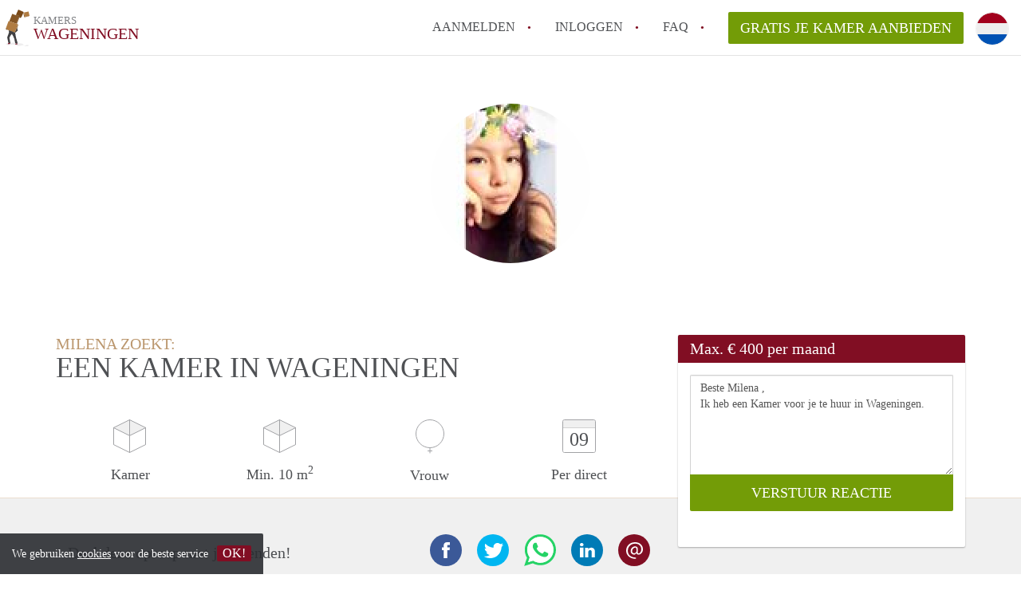

--- FILE ---
content_type: application/javascript; charset=utf-8
request_url: https://www.kamerswageningen.nl/js/lab.min.js?1767792967
body_size: 1758
content:
(function(t){var r=t.$LAB,o="UseLocalXHR",p="AlwaysPreserveOrder",h="AllowDuplicates",y="CacheBust",g="BasePath",i=/^[^?#]*\//.exec(location.href)[0],l=/^\w+\:\/\/\/?[^\/]+/.exec(i)[0],m=document.head||document.getElementsByTagName("head"),e=t.opera&&Object.prototype.toString.call(t.opera)=="[object Opera]"||"MozAppearance"in document.documentElement.style,n=document.createElement("script"),f=typeof n.preload=="boolean",v=f||n.readyState&&n.readyState=="uninitialized",u=!v&&n.async===true,a=!v&&!u&&!e;function _(e){return Object.prototype.toString.call(e)=="[object Function]"}function x(e){return Object.prototype.toString.call(e)=="[object Array]"}function b(e,t){var n=/^\w+\:\/\//;if(/^\/\/\/?/.test(e)){e=location.protocol+e}else if(!n.test(e)&&e.charAt(0)!="/"){e=(t||"")+e}return n.test(e)?e:(e.charAt(0)=="/"?l:i)+e}function j(e,t){for(var n in e){if(e.hasOwnProperty(n)){t[n]=e[n]}}return t}function w(e){var t=false;for(var n=0;n<e.scripts.length;n++){if(e.scripts[n].ready&&e.scripts[n].exec_trigger){t=true;e.scripts[n].exec_trigger();e.scripts[n].exec_trigger=null}}return t}function S(e,t,n,r){e.onload=e.onreadystatechange=function(){if(e.readyState&&e.readyState!="complete"&&e.readyState!="loaded"||t[n])return;e.onload=e.onreadystatechange=null;r()}}function A(e){e.ready=e.finished=true;for(var t=0;t<e.finished_listeners.length;t++){e.finished_listeners[t]()}e.ready_listeners=[];e.finished_listeners=[]}function B(r,i,s,a,c){setTimeout(function(){var e,t=i.real_src,n;if("item"in m){if(!m[0]){setTimeout(arguments.callee,25);return}m=m[0]}e=document.createElement("script");if(i.type)e.type=i.type;if(i.charset)e.charset=i.charset;if(c){if(v){s.elem=e;if(f){e.preload=true;e.onpreload=a}else{e.onreadystatechange=function(){if(e.readyState=="loaded")a()}}e.src=t}else if(c&&t.indexOf(l)==0&&r[o]){n=new XMLHttpRequest;n.onreadystatechange=function(){if(n.readyState==4){n.onreadystatechange=function(){};s.text=n.responseText+"\n//@ sourceURL="+t;a()}};n.open("GET",t);n.send()}else{e.type="text/cache-script";S(e,s,"ready",function(){m.removeChild(e);a()});e.src=t;m.insertBefore(e,m.firstChild)}}else if(u){e.async=false;S(e,s,"finished",a);e.src=t;m.insertBefore(e,m.firstChild)}else{S(e,s,"finished",a);e.src=t;m.insertBefore(e,m.firstChild)}},0)}function c(){var n={},u=v||a,i=[],l={},s;n[o]=true;n[p]=false;n[h]=false;n[y]=false;n[g]="";function f(e,t,n){var r;function i(){if(r!=null){r=null;A(n)}}if(l[t.src].finished)return;if(!e[h])l[t.src].finished=true;r=n.elem||document.createElement("script");if(t.type)r.type=t.type;if(t.charset)r.charset=t.charset;S(r,n,"finished",i);if(n.elem){n.elem=null}else if(n.text){r.onload=r.onreadystatechange=null;r.text=n.text}else{r.src=t.real_src}m.insertBefore(r,m.firstChild);if(n.text){i()}}function d(e,t,n,r){var i,s,a=function(){t.ready_cb(t,function(){f(e,t,i)})},c=function(){t.finished_cb(t,n)};t.src=b(t.src,e[g]);t.real_src=t.src+(e[y]?(/\?.*$/.test(t.src)?"&_":"?_")+~~(Math.random()*1e9)+"=":"");if(!l[t.src])l[t.src]={items:[],finished:false};s=l[t.src].items;if(e[h]||s.length==0){i=s[s.length]={ready:false,finished:false,ready_listeners:[a],finished_listeners:[c]};B(e,t,i,r?function(){i.ready=true;for(var e=0;e<i.ready_listeners.length;e++){i.ready_listeners[e]()}i.ready_listeners=[]}:function(){A(i)},r)}else{i=s[0];if(i.finished){c()}else{i.finished_listeners.push(c)}}}function e(){var i,s=j(n,{}),t=[],e=0,a=false,c;function l(e,t){e.ready=true;e.exec_trigger=t;r()}function f(e,t){e.ready=e.finished=true;e.exec_trigger=null;for(var n=0;n<t.scripts.length;n++){if(!t.scripts[n].finished)return}t.finished=true;r()}function r(){while(e<t.length){if(_(t[e])){try{t[e++]()}catch(e){}continue}else if(!t[e].finished){if(w(t[e]))continue;break}e++}if(e==t.length){a=false;c=false}}function o(){if(!c||!c.scripts){t.push(c={scripts:[],finished:true})}}i={script:function(){for(var e=0;e<arguments.length;e++){(function(e,t){var n;if(!x(e)){t=[e]}for(var r=0;r<t.length;r++){o();e=t[r];if(_(e))e=e();if(!e)continue;if(x(e)){n=[].slice.call(e);n.unshift(r,1);[].splice.apply(t,n);r--;continue}if(typeof e=="string")e={src:e};e=j(e,{ready:false,ready_cb:l,finished:false,finished_cb:f});c.finished=false;c.scripts.push(e);d(s,e,c,u&&a);a=true;if(s[p])i.wait()}})(arguments[e],arguments[e])}return i},wait:function(){if(arguments.length>0){for(var e=0;e<arguments.length;e++){t.push(arguments[e])}c=t[t.length-1]}else c=false;r();return i}};return{script:i.script,wait:i.wait,setOptions:function(e){j(e,s);return i}}}s={setGlobalDefaults:function(e){j(e,n);return s},setOptions:function(){return e().setOptions.apply(null,arguments)},script:function(){return e().script.apply(null,arguments)},wait:function(){return e().wait.apply(null,arguments)},queueScript:function(){i[i.length]={type:"script",args:[].slice.call(arguments)};return s},queueWait:function(){i[i.length]={type:"wait",args:[].slice.call(arguments)};return s},runQueue:function(){var e=s,t=i.length,n=t,r;for(;--n>=0;){r=i.shift();e=e[r.type].apply(null,r.args)}return e},noConflict:function(){t.$LAB=r;return s},sandbox:function(){return c()}};return s}t.$LAB=c();(function(e,t,n){if(document.readyState==null&&document[e]){document.readyState="loading";document[e](t,n=function(){document.removeEventListener(t,n,false);document.readyState="complete"},false)}})("addEventListener","DOMContentLoaded")})(this);var script=document.querySelector('script[src*="/js/lab"]'),src=script.getAttribute("src"),v=src.split("?").pop();var $L=$LAB.script("//ajax.googleapis.com/ajax/libs/jquery/2.1.3/jquery.min.js").script("/js/pando-lang.min.js").wait().script("/js/pando.min.js?"+v).wait();

--- FILE ---
content_type: application/javascript; charset=utf-8
request_url: https://www.kamerswageningen.nl/js/pando.min.js?1767792967
body_size: 218587
content:
window.matchMedia||(window.matchMedia=function(){"use strict";var t=window.styleMedia||window.media;if(!t){var n=document.createElement("style"),e=document.getElementsByTagName("script")[0],o=null;n.type="text/css";n.id="matchmediajs-test";e.parentNode.insertBefore(n,e);o="getComputedStyle"in window&&window.getComputedStyle(n,null)||n.currentStyle;t={matchMedium:function(e){var t="@media "+e+"{ #matchmediajs-test { width: 1px; } }";if(n.styleSheet){n.styleSheet.cssText=t}else{n.textContent=t}return o.width==="1px"}}}return function(e){return{matches:t.matchMedium(e||"all"),media:e||"all"}}}());(function(e){if(typeof define==="function"&&define.amd){define(["jquery"],e)}else if(typeof exports==="object"){e(require("jquery"))}else{e(jQuery)}})(function(i,o){var n="plugin_hideShowPassword",r=["show","innerToggle"],s=32,a=13;var e=function(){var e=document.body,t=document.createElement("input"),n=true;if(!e){e=document.createElement("body")}t=e.appendChild(t);try{t.setAttribute("type","text")}catch(e){n=false}e.removeChild(t);return n}();var t={show:"infer",innerToggle:false,enable:e,className:"hideShowPassword-field",initEvent:"hideShowPasswordInit",changeEvent:"passwordVisibilityChange",props:{autocapitalize:"off",autocomplete:"off",autocorrect:"off",spellcheck:"false"},toggle:{element:'<button type="button">',className:"hideShowPassword-toggle",touchSupport:typeof Modernizr==="undefined"?false:Modernizr.touchevents,attachToEvent:"click.hideShowPassword",attachToTouchEvent:"touchstart.hideShowPassword mousedown.hideShowPassword",attachToKeyEvent:"keyup",attachToKeyCodes:true,styles:{position:"absolute"},touchStyles:{pointerEvents:"none"},position:"infer",verticalAlign:"middle",offset:0,attr:{role:"button","aria-label":"Show Password",title:"Show Password",tabIndex:0}},wrapper:{element:"<div>",className:"hideShowPassword-wrapper",enforceWidth:true,styles:{position:"relative"},inheritStyles:["display","verticalAlign","marginTop","marginRight","marginBottom","marginLeft"],innerElementStyles:{marginTop:0,marginRight:0,marginBottom:0,marginLeft:0}},states:{shown:{className:"hideShowPassword-shown",changeEvent:"passwordShown",props:{type:"text"},toggle:{className:"hideShowPassword-toggle-hide",content:"Hide",attr:{"aria-pressed":"true",title:"Hide Password"}}},hidden:{className:"hideShowPassword-hidden",changeEvent:"passwordHidden",props:{type:"password"},toggle:{className:"hideShowPassword-toggle-show",content:"Show",attr:{"aria-pressed":"false",title:"Show Password"}}}}};function l(e,t){this.element=i(e);this.wrapperElement=i();this.toggleElement=i();this.init(t)}l.prototype={init:function(e){if(this.update(e,t)){this.element.addClass(this.options.className);if(this.options.innerToggle){this.wrapElement(this.options.wrapper);this.initToggle(this.options.toggle);if(typeof this.options.innerToggle==="string"){this.toggleElement.hide();this.element.one(this.options.innerToggle,i.proxy(function(){this.toggleElement.show()},this))}}this.element.trigger(this.options.initEvent,[this])}},update:function(e,t){this.options=this.prepareOptions(e,t);if(this.updateElement()){this.element.trigger(this.options.changeEvent,[this]).trigger(this.state().changeEvent,[this])}return this.options.enable},toggle:function(e){e=e||"toggle";return this.update({show:e})},prepareOptions:function(e,t){var n=e||{},o=[],r;t=t||this.options;e=i.extend(true,{},t,e);if(n.hasOwnProperty("wrapper")&&n.wrapper.hasOwnProperty("inheritStyles")){e.wrapper.inheritStyles=n.wrapper.inheritStyles}if(e.enable){if(e.show==="toggle"){e.show=this.isType("hidden",e.states)}else if(e.show==="infer"){e.show=this.isType("shown",e.states)}if(e.toggle.position==="infer"){e.toggle.position=this.element.css("text-direction")==="rtl"?"left":"right"}if(!i.isArray(e.toggle.attachToKeyCodes)){if(e.toggle.attachToKeyCodes===true){r=i(e.toggle.element);switch(r.prop("tagName").toLowerCase()){case"button":case"input":break;case"a":if(r.filter("[href]").length){o.push(s);break}default:o.push(s,a);break}}e.toggle.attachToKeyCodes=o}}return e},updateElement:function(){if(!this.options.enable||this.isType())return false;this.element.prop(i.extend({},this.options.props,this.state().props)).addClass(this.state().className).removeClass(this.otherState().className);this.updateToggle();return true},isType:function(e,t){t=t||this.options.states;e=e||this.state(o,o,t).props.type;if(t[e]){e=t[e].props.type}return this.element.prop("type")===e},state:function(e,t,n){n=n||this.options.states;if(e===o){e=this.options.show}if(typeof e==="boolean"){e=e?"shown":"hidden"}if(t){e=e==="shown"?"hidden":"shown"}return n[e]},otherState:function(e){return this.state(e,true)},wrapElement:function(n){var e=n.enforceWidth,t;if(!this.wrapperElement.length){t=this.element.outerWidth();i.each(n.inheritStyles,i.proxy(function(e,t){n.styles[t]=this.element.css(t)},this));this.element.css(n.innerElementStyles).wrap(i(n.element).addClass(n.className).css(n.styles));this.wrapperElement=this.element.parent();if(e===true){e=this.wrapperElement.outerWidth()===t?false:t}if(e!==false){this.wrapperElement.css("width",e)}}return this.wrapperElement},initToggle:function(e){if(!this.toggleElement.length){this.toggleElement=i(e.element).attr(e.attr).addClass(e.className).css(e.styles).appendTo(this.wrapperElement);this.updateToggle();this.positionToggle(e.position,e.verticalAlign,e.offset);if(e.touchSupport){this.toggleElement.css(e.touchStyles);this.element.on(e.attachToTouchEvent,i.proxy(this.toggleTouchEvent,this))}else{this.toggleElement.on(e.attachToEvent,i.proxy(this.toggleEvent,this))}if(e.attachToKeyCodes.length){this.toggleElement.on(e.attachToKeyEvent,i.proxy(this.toggleKeyEvent,this))}}return this.toggleElement},positionToggle:function(e,t,n){var o={};o[e]=n;switch(t){case"top":case"bottom":o[t]=n;break;case"middle":o.top="50%";o.marginTop=this.toggleElement.outerHeight()/-2;break}return this.toggleElement.css(o)},updateToggle:function(e,t){var n,o;if(this.toggleElement.length){n="padding-"+this.options.toggle.position;e=e||this.state().toggle;t=t||this.otherState().toggle;this.toggleElement.attr(e.attr).addClass(e.className).removeClass(t.className).html(e.content);o=this.toggleElement.outerWidth()+this.options.toggle.offset*2;if(this.element.css(n)!==o){this.element.css(n,o)}}return this.toggleElement},toggleEvent:function(e){e.preventDefault();this.toggle()},toggleKeyEvent:function(n){i.each(this.options.toggle.attachToKeyCodes,i.proxy(function(e,t){if(n.which===t){this.toggleEvent(n);return false}},this))},toggleTouchEvent:function(e){var t=this.toggleElement.offset().left,n,o,r;if(t){n=e.pageX||e.originalEvent.pageX;if(this.options.toggle.position==="left"){t+=this.toggleElement.outerWidth();o=n;r=t}else{o=t;r=n}if(r>=o){this.toggleEvent(e)}}}};i.fn.hideShowPassword=function(){var o={};i.each(arguments,function(e,t){var n={};if(typeof t==="object"){n=t}else if(r[e]){n[r[e]]=t}else{return false}i.extend(true,o,n)});return this.each(function(){var e=i(this),t=e.data(n);if(t){t.update(o)}else{e.data(n,new l(this,o))}})};i.each({show:true,hide:false,toggle:"toggle"},function(e,n){i.fn[e+"Password"]=function(e,t){return this.hideShowPassword(n,e,t)}})});(function(n,i){"use strict";if(n.HTMLPictureElement){n.picturefill=function(){};return}i.createElement("picture");var u={};u.ns="picturefill";u.srcsetSupported="srcset"in i.createElement("img");u.sizesSupported=n.HTMLImageElement.sizes;u.trim=function(e){return e.trim?e.trim():e.replace(/^\s+|\s+$/g,"")};u.endsWith=function(e,t){return e.endsWith?e.endsWith(t):e.indexOf(t,e.length-t.length)!==-1};u.matchesMedia=function(e){return n.matchMedia&&n.matchMedia(e).matches};u.getDpr=function(){return n.devicePixelRatio||1};u.getWidthFromLength=function(e){e=e&&(parseFloat(e)>0||e.indexOf("calc(")>-1)?e:"100vw";e=e.replace("vw","%");if(!u.lengthEl){u.lengthEl=i.createElement("div");i.documentElement.insertBefore(u.lengthEl,i.documentElement.firstChild)}u.lengthEl.style.cssText="position: absolute; left: 0; width: "+e+";";if(u.lengthEl.offsetWidth<=0){u.lengthEl.style.cssText="width: 100%;"}return u.lengthEl.offsetWidth};u.types={};u.types["image/jpeg"]=true;u.types["image/gif"]=true;u.types["image/png"]=true;u.types["image/svg+xml"]=i.implementation.hasFeature("http://www.w3.org/TR/SVG11/feature#Image","1.1");u.types["image/webp"]=function(){var e=new n.Image,t="image/webp";e.onerror=function(){u.types[t]=false;o()};e.onload=function(){u.types[t]=e.width===1;o()};e.src="[data-uri]"};u.verifyTypeSupport=function(e){var t=e.getAttribute("type");if(t===null||t===""){return true}else{if(typeof u.types[t]==="function"){u.types[t]();return"pending"}else{return u.types[t]}}};u.parseSize=function(e){var t=/(\([^)]+\))?\s*(.+)/g.exec(e);return{media:t&&t[1],length:t&&t[2]}};u.findWidthFromSourceSize=function(e){var t=u.trim(e).split(/\s*,\s*/),n;for(var o=0,r=t.length;o<r;o++){var i=t[o],s=u.parseSize(i),a=s.length,l=s.media;if(!a){continue}if(!l||u.matchesMedia(l)){n=a;break}}return u.getWidthFromLength(n)};u.parseSrcset=function(e){var t=[];while(e!==""){e=e.replace(/^\s+/g,"");var n=e.search(/\s/g),o,r=null;if(n!==-1){o=e.slice(0,n);var i=o[o.length-1];if(i===","||o===""){o=o.replace(/,+$/,"");r=""}e=e.slice(n+1);if(r===null){var s=e.indexOf(",");if(s!==-1){r=e.slice(0,s);e=e.slice(s+1)}else{r=e;e=""}}}else{o=e;e=""}if(o||r){t.push({url:o,descriptor:r})}}return t};u.parseDescriptor=function(e,t){var n=t||"100vw",o=e&&e.replace(/(^\s+|\s+$)/g,""),r=u.findWidthFromSourceSize(n),i;if(o){var s=o.split(" ");for(var a=s.length+1;a>=0;a--){if(s[a]!==undefined){var l=s[a],d=l&&l.slice(l.length-1);if((d==="h"||d==="w")&&!u.sizesSupported){i=parseFloat(parseInt(l,10)/r)}else if(d==="x"){var c=l&&parseFloat(l,10);i=c&&!isNaN(c)?c:1}}}}return i||1};u.getCandidatesFromSourceSet=function(e,t){var n=u.parseSrcset(e),o=[];for(var r=0,i=n.length;r<i;r++){var s=n[r];o.push({url:s.url,resolution:u.parseDescriptor(s.descriptor,t)})}return o};u.dodgeSrcset=function(e){if(e.srcset){e[u.ns].srcset=e.srcset;e.removeAttribute("srcset")}};u.processSourceSet=function(e){var t=e.getAttribute("srcset"),n=e.getAttribute("sizes"),o=[];if(e.nodeName.toUpperCase()==="IMG"&&e[u.ns]&&e[u.ns].srcset){t=e[u.ns].srcset}if(t){o=u.getCandidatesFromSourceSet(t,n)}return o};u.applyBestCandidate=function(e,t){var n,o,r;e.sort(u.ascendingSort);o=e.length;r=e[o-1];for(var i=0;i<o;i++){n=e[i];if(n.resolution>=u.getDpr()){r=n;break}}if(r&&!u.endsWith(t.src,r.url)){t.src=r.url;t.currentSrc=t.src}};u.ascendingSort=function(e,t){return e.resolution-t.resolution};u.removeVideoShim=function(e){var t=e.getElementsByTagName("video");if(t.length){var n=t[0],o=n.getElementsByTagName("source");while(o.length){e.insertBefore(o[0],n)}n.parentNode.removeChild(n)}};u.getAllElements=function(){var e=[],t=i.getElementsByTagName("img");for(var n=0,o=t.length;n<o;n++){var r=t[n];if(r.parentNode.nodeName.toUpperCase()==="PICTURE"||r.getAttribute("srcset")!==null||r[u.ns]&&r[u.ns].srcset!==null){e.push(r)}}return e};u.getMatch=function(e,t){var n=t.childNodes,o;for(var r=0,i=n.length;r<i;r++){var s=n[r];if(s.nodeType!==1){continue}if(s===e){return o}if(s.nodeName.toUpperCase()!=="SOURCE"){continue}if(s.getAttribute("src")!==null&&typeof console!==undefined){console.warn("The `src` attribute is invalid on `picture` `source` element; instead, use `srcset`.")}var a=s.getAttribute("media");if(!s.getAttribute("srcset")){continue}if(!a||u.matchesMedia(a)){var l=u.verifyTypeSupport(s);if(l===true){o=s;break}else if(l==="pending"){return false}}}return o};function o(e){var t,n,o,r,i,s=e||{};t=s.elements||u.getAllElements();for(var a=0,l=t.length;a<l;a++){n=t[a];o=n.parentNode;r=undefined;i=undefined;if(!n[u.ns]){n[u.ns]={}}if(!s.reevaluate&&n[u.ns].evaluated){continue}if(o.nodeName.toUpperCase()==="PICTURE"){u.removeVideoShim(o);r=u.getMatch(n,o);if(r===false){continue}}else{r=undefined}if(o.nodeName.toUpperCase()==="PICTURE"||n.srcset&&!u.srcsetSupported||!u.sizesSupported&&(n.srcset&&n.srcset.indexOf("w")>-1)){u.dodgeSrcset(n)}if(r){i=u.processSourceSet(r);u.applyBestCandidate(i,n)}else{i=u.processSourceSet(n);if(n.srcset===undefined||n[u.ns].srcset){u.applyBestCandidate(i,n)}}n[u.ns].evaluated=true}}function e(){o();var e=setInterval(function(){o();if(/^loaded|^i|^c/.test(i.readyState)){clearInterval(e);return}},250);if(n.addEventListener){var t;n.addEventListener("resize",function(){if(!n._picturefillWorking){n._picturefillWorking=true;n.clearTimeout(t);t=n.setTimeout(function(){o({reevaluate:true});n._picturefillWorking=false},60)}},false)}}e();o._=u;if(typeof module==="object"&&typeof module.exports==="object"){module.exports=o}else if(typeof define==="function"&&define.amd){define(function(){return o})}else if(typeof n==="object"){n.picturefill=o}})(this,this.document);!function(e){if(typeof define==="function"&&define.amd){define(["jquery"],e)}else{e(jQuery)}}(function(a){if("undefined"===typeof a&&"undefined"!==typeof window.jQuery)a=window.jQuery;var l={attr:function(e,t,n){var o,r={},i=this.msieversion(),s=new RegExp("^"+t,"i");if("undefined"===typeof e||"undefined"===typeof e[0])return{};for(var a in e[0].attributes){o=e[0].attributes[a];if("undefined"!==typeof o&&null!==o&&(!i||i>=8||o.specified)&&s.test(o.name)){if("undefined"!==typeof n&&new RegExp(n+"$","i").test(o.name))return true;r[this.camelize(o.name.replace(t,""))]=this.deserializeValue(o.value)}}return"undefined"===typeof n?r:false},setAttr:function(e,t,n,o){e[0].setAttribute(this.dasherize(t+n),String(o))},get:function(e,t){var n=0,o=(t||"").split(".");while(this.isObject(e)||this.isArray(e)){e=e[o[n++]];if(n===o.length)return e}return undefined},hash:function(e){return String(Math.random()).substring(2,e?e+2:9)},isArray:function(e){return Object.prototype.toString.call(e)==="[object Array]"},isObject:function(e){return e===Object(e)},deserializeValue:function(t){var e;try{return t?t=="true"||(t=="false"?false:t=="null"?null:!isNaN(e=Number(t))?e:/^[\[\{]/.test(t)?a.parseJSON(t):t):t}catch(e){return t}},camelize:function(e){return e.replace(/-+(.)?/g,function(e,t){return t?t.toUpperCase():""})},dasherize:function(e){return e.replace(/::/g,"/").replace(/([A-Z]+)([A-Z][a-z])/g,"$1_$2").replace(/([a-z\d])([A-Z])/g,"$1_$2").replace(/_/g,"-").toLowerCase()},msieversion:function(){var e=window.navigator.userAgent,t=e.indexOf("MSIE ");if(t>0||!!navigator.userAgent.match(/Trident.*rv\:11\./))return parseInt(e.substring(t+5,e.indexOf(".",t)),10);return 0}};var r={namespace:"data-parsley-",inputs:"input, textarea, select",excluded:"input[type=button], input[type=submit], input[type=reset], input[type=hidden]",priorityEnabled:true,uiEnabled:true,validationThreshold:3,focus:"first",trigger:false,errorClass:"parsley-error",successClass:"parsley-success",classHandler:function(e){},errorsContainer:function(e){},errorsWrapper:'<ul class="parsley-errors-list"></ul>',errorTemplate:"<li></li>"};var i=function(){};i.prototype={asyncSupport:false,actualizeOptions:function(){this.options=this.OptionsFactory.get(this);return this},validateThroughValidator:function(e,t,n){return window.ParsleyValidator.validate(e,t,n)},subscribe:function(e,t){a.listenTo(this,e.toLowerCase(),t);return this},unsubscribe:function(e){a.unsubscribeTo(this,e.toLowerCase());return this},reset:function(){if("ParsleyForm"!==this.__class__)return a.emit("parsley:field:reset",this);for(var e=0;e<this.fields.length;e++)a.emit("parsley:field:reset",this.fields[e]);a.emit("parsley:form:reset",this)},destroy:function(){if("ParsleyForm"!==this.__class__){this.$element.removeData("Parsley");this.$element.removeData("ParsleyFieldMultiple");a.emit("parsley:field:destroy",this);return}for(var e=0;e<this.fields.length;e++)this.fields[e].destroy();this.$element.removeData("Parsley");a.emit("parsley:form:destroy",this)}};var s=function(){var e={};var l=function(e){this.__class__="Validator";this.__version__="1.0.1";this.options=e||{};this.bindingKey=this.options.bindingKey||"_validatorjsConstraint"};l.prototype={constructor:l,validate:function(e,t,n){if("string"!==typeof e&&"object"!==typeof e)throw new Error("You must validate an object or a string");if("string"===typeof e||f(e))return this._validateString(e,t,n);if(this.isBinded(e))return this._validateBindedObject(e,t);return this._validateObject(e,t,n)},bind:function(e,t){if("object"!==typeof e)throw new Error("Must bind a Constraint to an object");e[this.bindingKey]=new o(t);return this},unbind:function(e){if("undefined"===typeof e._validatorjsConstraint)return this;delete e[this.bindingKey];return this},isBinded:function(e){return"undefined"!==typeof e[this.bindingKey]},getBinded:function(e){return this.isBinded(e)?e[this.bindingKey]:null},_validateString:function(e,t,n){var o,r=[];if(!f(t))t=[t];for(var i=0;i<t.length;i++){if(!(t[i]instanceof c))throw new Error("You must give an Assert or an Asserts array to validate a string");o=t[i].check(e,n);if(o instanceof d)r.push(o)}return r.length?r:true},_validateObject:function(e,t,n){if("object"!==typeof t)throw new Error("You must give a constraint to validate an object");if(t instanceof o)return t.check(e,n);return new o(t).check(e,n)},_validateBindedObject:function(e,t){return e[this.bindingKey].check(e,t)}};l.errorCode={must_be_a_string:"must_be_a_string",must_be_an_array:"must_be_an_array",must_be_a_number:"must_be_a_number",must_be_a_string_or_array:"must_be_a_string_or_array"};var o=function(t,e){this.__class__="Constraint";this.options=e||{};this.nodes={};if(t){try{this._bootstrap(t)}catch(e){throw new Error("Should give a valid mapping object to Constraint",e,t)}}};o.prototype={constructor:o,check:function(e,t){var n,o={};for(var r in this.nodes){var i=false;var s=this.get(r);var a=f(s)?s:[s];for(var l=a.length-1;l>=0;l--){if("Required"===a[l].__class__){i=a[l].requiresValidation(t);continue}}if(!this.has(r,e)&&!this.options.strict&&!i){continue}try{if(!this.has(r,this.options.strict||i?e:undefined)){(new c).HaveProperty(r).validate(e)}n=this._check(r,e[r],t);if(f(n)&&n.length>0||!f(n)&&!u(n)){o[r]=n}}catch(e){o[r]=e}}return u(o)?true:o},add:function(e,t){if(t instanceof c||f(t)&&t[0]instanceof c){this.nodes[e]=t;return this}if("object"===typeof t&&!f(t)){this.nodes[e]=t instanceof o?t:new o(t);return this}throw new Error("Should give an Assert, an Asserts array, a Constraint",t)},has:function(e,t){t="undefined"!==typeof t?t:this.nodes;return"undefined"!==typeof t[e]},get:function(e,t){return this.has(e)?this.nodes[e]:t||null},remove:function(e){var t=[];for(var n in this.nodes)if(n!==e)t[n]=this.nodes[n];this.nodes=t;return this},_bootstrap:function(e){if(e instanceof o)return this.nodes=e.nodes;for(var t in e)this.add(t,e[t])},_check:function(e,t,n){if(this.nodes[e]instanceof c)return this._checkAsserts(t,[this.nodes[e]],n);if(f(this.nodes[e]))return this._checkAsserts(t,this.nodes[e],n);if(this.nodes[e]instanceof o)return this.nodes[e].check(t,n);throw new Error("Invalid node",this.nodes[e])},_checkAsserts:function(e,t,n){var o,r=[];for(var i=0;i<t.length;i++){o=t[i].check(e,n);if("undefined"!==typeof o&&true!==o)r.push(o)}return r}};var d=function(e,t,n){this.__class__="Violation";if(!(e instanceof c))throw new Error("Should give an assertion implementing the Assert interface");this.assert=e;this.value=t;if("undefined"!==typeof n)this.violation=n};d.prototype={show:function(){var e={assert:this.assert.__class__,value:this.value};if(this.violation)e.violation=this.violation;return e},__toString:function(){if("undefined"!==typeof this.violation)this.violation='", '+this.getViolation().constraint+" expected was "+this.getViolation().expected;return this.assert.__class__+' assert failed for "'+this.value+this.violation||""},getViolation:function(){var e,t;for(e in this.violation)t=this.violation[e];return{constraint:e,expected:t}}};var c=function(e){this.__class__="Assert";this.__parentClass__=this.__class__;this.groups=[];if("undefined"!==typeof e)this.addGroup(e)};c.prototype={construct:c,requiresValidation:function(e){if(e&&!this.hasGroup(e))return false;if(!e&&this.hasGroups())return false;return true},check:function(e,t){if(!this.requiresValidation(t))return;try{return this.validate(e,t)}catch(e){return e}},hasGroup:function(e){if(f(e))return this.hasOneOf(e);if("Any"===e)return true;if(!this.hasGroups())return"Default"===e;return-1!==this.groups.indexOf(e)},hasOneOf:function(e){for(var t=0;t<e.length;t++)if(this.hasGroup(e[t]))return true;return false},hasGroups:function(){return this.groups.length>0},addGroup:function(e){if(f(e))return this.addGroups(e);if(!this.hasGroup(e))this.groups.push(e);return this},removeGroup:function(e){var t=[];for(var n=0;n<this.groups.length;n++)if(e!==this.groups[n])t.push(this.groups[n]);this.groups=t;return this},addGroups:function(e){for(var t=0;t<e.length;t++)this.addGroup(e[t]);return this},HaveProperty:function(e){this.__class__="HaveProperty";this.node=e;this.validate=function(e){if("undefined"===typeof e[this.node])throw new d(this,e,{value:this.node});return true};return this},Blank:function(){this.__class__="Blank";this.validate=function(e){if("string"!==typeof e)throw new d(this,e,{value:l.errorCode.must_be_a_string});if(""!==e.replace(/^\s+/g,"").replace(/\s+$/g,""))throw new d(this,e);return true};return this},Callback:function(e){this.__class__="Callback";this.arguments=Array.prototype.slice.call(arguments);if(1===this.arguments.length)this.arguments=[];else this.arguments.splice(0,1);if("function"!==typeof e)throw new Error("Callback must be instanciated with a function");this.fn=e;this.validate=function(e){var t=this.fn.apply(this,[e].concat(this.arguments));if(true!==t)throw new d(this,e,{result:t});return true};return this},Choice:function(e){this.__class__="Choice";if(!f(e)&&"function"!==typeof e)throw new Error("Choice must be instanciated with an array or a function");this.list=e;this.validate=function(e){var t="function"===typeof this.list?this.list():this.list;for(var n=0;n<t.length;n++)if(e===t[n])return true;throw new d(this,e,{choices:t})};return this},Collection:function(e){this.__class__="Collection";this.constraint="undefined"!==typeof e?e instanceof c?e:new o(e):false;this.validate=function(e,t){var n,o=new l,r=0,i={},s=this.groups.length?this.groups:t;if(!f(e))throw new d(this,e,{value:l.errorCode.must_be_an_array});for(var a=0;a<e.length;a++){n=this.constraint?o.validate(e[a],this.constraint,s):o.validate(e[a],s);if(!u(n))i[r]=n;r++}return!u(i)?i:true};return this},Count:function(e){this.__class__="Count";this.count=e;this.validate=function(e){if(!f(e))throw new d(this,e,{value:l.errorCode.must_be_an_array});var t="function"===typeof this.count?this.count(e):this.count;if(isNaN(Number(t)))throw new Error("Count must be a valid interger",t);if(t!==e.length)throw new d(this,e,{count:t});return true};return this},Email:function(){this.__class__="Email";this.validate=function(e){var t=/^((([a-z]|\d|[!#\$%&'\*\+\-\/=\?\^_`{\|}~]|[\u00A0-\uD7FF\uF900-\uFDCF\uFDF0-\uFFEF])+(\.([a-z]|\d|[!#\$%&'\*\+\-\/=\?\^_`{\|}~]|[\u00A0-\uD7FF\uF900-\uFDCF\uFDF0-\uFFEF])+)*)|((\x22)((((\x20|\x09)*(\x0d\x0a))?(\x20|\x09)+)?(([\x01-\x08\x0b\x0c\x0e-\x1f\x7f]|\x21|[\x23-\x5b]|[\x5d-\x7e]|[\u00A0-\uD7FF\uF900-\uFDCF\uFDF0-\uFFEF])|(\\([\x01-\x09\x0b\x0c\x0d-\x7f]|[\u00A0-\uD7FF\uF900-\uFDCF\uFDF0-\uFFEF]))))*(((\x20|\x09)*(\x0d\x0a))?(\x20|\x09)+)?(\x22)))@((([a-z]|\d|[\u00A0-\uD7FF\uF900-\uFDCF\uFDF0-\uFFEF])|(([a-z]|\d|[\u00A0-\uD7FF\uF900-\uFDCF\uFDF0-\uFFEF])([a-z]|\d|-|\.|_|~|[\u00A0-\uD7FF\uF900-\uFDCF\uFDF0-\uFFEF])*([a-z]|\d|[\u00A0-\uD7FF\uF900-\uFDCF\uFDF0-\uFFEF])))\.)+(([a-z]|[\u00A0-\uD7FF\uF900-\uFDCF\uFDF0-\uFFEF])|(([a-z]|[\u00A0-\uD7FF\uF900-\uFDCF\uFDF0-\uFFEF])([a-z]|\d|-|\.|_|~|[\u00A0-\uD7FF\uF900-\uFDCF\uFDF0-\uFFEF])*([a-z]|[\u00A0-\uD7FF\uF900-\uFDCF\uFDF0-\uFFEF])))$/i;if("string"!==typeof e)throw new d(this,e,{value:l.errorCode.must_be_a_string});if(!t.test(e))throw new d(this,e);return true};return this},EqualTo:function(e){this.__class__="EqualTo";if("undefined"===typeof e)throw new Error("EqualTo must be instanciated with a value or a function");this.reference=e;this.validate=function(e){var t="function"===typeof this.reference?this.reference(e):this.reference;if(t!==e)throw new d(this,e,{value:t});return true};return this},GreaterThan:function(e){this.__class__="GreaterThan";if("undefined"===typeof e)throw new Error("Should give a threshold value");this.threshold=e;this.validate=function(e){if(""===e||isNaN(Number(e)))throw new d(this,e,{value:l.errorCode.must_be_a_number});if(this.threshold>=e)throw new d(this,e,{threshold:this.threshold});return true};return this},GreaterThanOrEqual:function(e){this.__class__="GreaterThanOrEqual";if("undefined"===typeof e)throw new Error("Should give a threshold value");this.threshold=e;this.validate=function(e){if(""===e||isNaN(Number(e)))throw new d(this,e,{value:l.errorCode.must_be_a_number});if(this.threshold>e)throw new d(this,e,{threshold:this.threshold});return true};return this},InstanceOf:function(e){this.__class__="InstanceOf";if("undefined"===typeof e)throw new Error("InstanceOf must be instanciated with a value");this.classRef=e;this.validate=function(e){if(true!==e instanceof this.classRef)throw new d(this,e,{classRef:this.classRef});return true};return this},Length:function(e){this.__class__="Length";if(!e.min&&!e.max)throw new Error("Lenth assert must be instanciated with a { min: x, max: y } object");this.min=e.min;this.max=e.max;this.validate=function(e){if("string"!==typeof e&&!f(e))throw new d(this,e,{value:l.errorCode.must_be_a_string_or_array});if("undefined"!==typeof this.min&&this.min===this.max&&e.length!==this.min)throw new d(this,e,{min:this.min,max:this.max});if("undefined"!==typeof this.max&&e.length>this.max)throw new d(this,e,{max:this.max});if("undefined"!==typeof this.min&&e.length<this.min)throw new d(this,e,{min:this.min});return true};return this},LessThan:function(e){this.__class__="LessThan";if("undefined"===typeof e)throw new Error("Should give a threshold value");this.threshold=e;this.validate=function(e){if(""===e||isNaN(Number(e)))throw new d(this,e,{value:l.errorCode.must_be_a_number});if(this.threshold<=e)throw new d(this,e,{threshold:this.threshold});return true};return this},LessThanOrEqual:function(e){this.__class__="LessThanOrEqual";if("undefined"===typeof e)throw new Error("Should give a threshold value");this.threshold=e;this.validate=function(e){if(""===e||isNaN(Number(e)))throw new d(this,e,{value:l.errorCode.must_be_a_number});if(this.threshold<e)throw new d(this,e,{threshold:this.threshold});return true};return this},NotNull:function(){this.__class__="NotNull";this.validate=function(e){if(null===e||"undefined"===typeof e)throw new d(this,e);return true};return this},NotBlank:function(){this.__class__="NotBlank";this.validate=function(e){if("string"!==typeof e)throw new d(this,e,{value:l.errorCode.must_be_a_string});if(""===e.replace(/^\s+/g,"").replace(/\s+$/g,""))throw new d(this,e);return true};return this},Null:function(){this.__class__="Null";this.validate=function(e){if(null!==e)throw new d(this,e);return true};return this},Range:function(e,t){this.__class__="Range";if("undefined"===typeof e||"undefined"===typeof t)throw new Error("Range assert expects min and max values");this.min=e;this.max=t;this.validate=function(t){try{if("string"===typeof t&&isNaN(Number(t))||f(t))(new c).Length({min:this.min,max:this.max}).validate(t);else(new c).GreaterThanOrEqual(this.min).validate(t)&&(new c).LessThanOrEqual(this.max).validate(t);return true}catch(e){throw new d(this,t,e.violation)}return true};return this},Regexp:function(e,t){this.__class__="Regexp";if("undefined"===typeof e)throw new Error("You must give a regexp");this.regexp=e;this.flag=t||"";this.validate=function(e){if("string"!==typeof e)throw new d(this,e,{value:l.errorCode.must_be_a_string});if(!new RegExp(this.regexp,this.flag).test(e))throw new d(this,e,{regexp:this.regexp,flag:this.flag});return true};return this},Required:function(){this.__class__="Required";this.validate=function(t){if("undefined"===typeof t)throw new d(this,t);try{if("string"===typeof t)(new c).NotNull().validate(t)&&(new c).NotBlank().validate(t);else if(true===f(t))(new c).Length({min:1}).validate(t)}catch(e){throw new d(this,t)}return true};return this},Unique:function(e){this.__class__="Unique";if("object"===typeof e)this.key=e.key;this.validate=function(e){var t,n=[];if(!f(e))throw new d(this,e,{value:l.errorCode.must_be_an_array});for(var o=0;o<e.length;o++){t="object"===typeof e[o]?e[o][this.key]:e[o];if("undefined"===typeof t)continue;if(-1!==n.indexOf(t))throw new d(this,e,{value:t});n.push(t)}return true};return this}};e.Assert=c;e.Validator=l;e.Violation=d;e.Constraint=o;if(!Array.prototype.indexOf)Array.prototype.indexOf=function(e){if(this===null){throw new TypeError}var t=Object(this);var n=t.length>>>0;if(n===0){return-1}var o=0;if(arguments.length>1){o=Number(arguments[1]);if(o!=o){o=0}else if(o!==0&&o!=Infinity&&o!=-Infinity){o=(o>0||-1)*Math.floor(Math.abs(o))}}if(o>=n){return-1}var r=o>=0?o:Math.max(n-Math.abs(o),0);for(;r<n;r++){if(r in t&&t[r]===e){return r}}return-1};var u=function(e){for(var t in e)return false;return true};var f=function(e){return Object.prototype.toString.call(e)==="[object Array]"};if(typeof define==="function"&&define.amd){define("vendors/validator.js/dist/validator",[],function(){return e})}else if(typeof module!=="undefined"&&module.exports){module.exports=e}else{window["undefined"!==typeof validatorjs_ns?validatorjs_ns:"Validator"]=e}return e}();s="undefined"!==typeof s?s:"undefined"!==typeof module?module.exports:null;var e=function(e,t){this.__class__="ParsleyValidator";this.Validator=s;this.locale="en";this.init(e||{},t||{})};e.prototype={init:function(e,t){this.catalog=t;for(var n in e)this.addValidator(n,e[n].fn,e[n].priority,e[n].requirementsTransformer);a.emit("parsley:validator:init")},setLocale:function(e){if("undefined"===typeof this.catalog[e])throw new Error(e+" is not available in the catalog");this.locale=e;return this},addCatalog:function(e,t,n){if("object"===typeof t)this.catalog[e]=t;if(true===n)return this.setLocale(e);return this},addMessage:function(e,t,n){if("undefined"===typeof this.catalog[e])this.catalog[e]={};this.catalog[e][t.toLowerCase()]=n;return this},validate:function(e,t,n){return(new this.Validator.Validator).validate.apply(new s.Validator,arguments)},addValidator:function(e,t,n,o){this.validators[e.toLowerCase()]=function(e){return a.extend((new s.Assert).Callback(t,e),{priority:n,requirementsTransformer:o})};return this},updateValidator:function(e,t,n,o){return this.addValidator(e,t,n,o)},removeValidator:function(e){delete this.validators[e];return this},getErrorMessage:function(e){var t;if("type"===e.name)t=this.catalog[this.locale][e.name][e.requirements];else t=this.formatMessage(this.catalog[this.locale][e.name],e.requirements);return""!==t?t:this.catalog[this.locale].defaultMessage},formatMessage:function(e,t){if("object"===typeof t){for(var n in t)e=this.formatMessage(e,t[n]);return e}return"string"===typeof e?e.replace(new RegExp("%s","i"),t):""},validators:{notblank:function(){return a.extend((new s.Assert).NotBlank(),{priority:2})},required:function(){return a.extend((new s.Assert).Required(),{priority:512})},type:function(e){var t;switch(e){case"email":t=(new s.Assert).Email();break;case"range":case"number":t=(new s.Assert).Regexp("^-?(?:\\d+|\\d{1,3}(?:,\\d{3})+)?(?:\\.\\d+)?$");break;case"integer":t=(new s.Assert).Regexp("^-?\\d+$");break;case"digits":t=(new s.Assert).Regexp("^\\d+$");break;case"alphanum":t=(new s.Assert).Regexp("^\\w+$","i");break;case"url":t=(new s.Assert).Regexp("(https?:\\/\\/)?(www\\.)?[-a-zA-Z0-9@:%._\\+~#=]{2,256}\\.[a-z]{2,24}\\b([-a-zA-Z0-9@:%_\\+.~#?&//=]*)","i");break;default:throw new Error("validator type `"+e+"` is not supported")}return a.extend(t,{priority:256})},pattern:function(e){var t="";if(!!/^\/.*\/(?:[gimy]*)$/.test(e)){t=e.replace(/.*\/([gimy]*)$/,"$1");e=e.replace(new RegExp("^/(.*?)/"+t+"$"),"$1")}return a.extend((new s.Assert).Regexp(e,t),{priority:64})},minlength:function(e){return a.extend((new s.Assert).Length({min:e}),{priority:30,requirementsTransformer:function(){return"string"===typeof e&&!isNaN(e)?parseInt(e,10):e}})},maxlength:function(e){return a.extend((new s.Assert).Length({max:e}),{priority:30,requirementsTransformer:function(){return"string"===typeof e&&!isNaN(e)?parseInt(e,10):e}})},length:function(e){return a.extend((new s.Assert).Length({min:e[0],max:e[1]}),{priority:32})},mincheck:function(e){return this.minlength(e)},maxcheck:function(e){return this.maxlength(e)},check:function(e){return this.length(e)},min:function(e){return a.extend((new s.Assert).GreaterThanOrEqual(e),{priority:30,requirementsTransformer:function(){return"string"===typeof e&&!isNaN(e)?parseInt(e,10):e}})},max:function(e){return a.extend((new s.Assert).LessThanOrEqual(e),{priority:30,requirementsTransformer:function(){return"string"===typeof e&&!isNaN(e)?parseInt(e,10):e}})},range:function(t){return a.extend((new s.Assert).Range(t[0],t[1]),{priority:32,requirementsTransformer:function(){for(var e=0;e<t.length;e++)t[e]="string"===typeof t[e]&&!isNaN(t[e])?parseInt(t[e],10):t[e];return t}})},equalto:function(e){return a.extend((new s.Assert).EqualTo(e),{priority:256,requirementsTransformer:function(){return a(e).length?a(e).val():e}})}}};var t=function(e){this.__class__="ParsleyUI"};t.prototype={listen:function(){a.listen("parsley:form:init",this,this.setupForm);a.listen("parsley:field:init",this,this.setupField);a.listen("parsley:field:validated",this,this.reflow);a.listen("parsley:form:validated",this,this.focus);a.listen("parsley:field:reset",this,this.reset);a.listen("parsley:form:destroy",this,this.destroy);a.listen("parsley:field:destroy",this,this.destroy);return this},reflow:function(e){if("undefined"===typeof e._ui||false===e._ui.active)return;var t=this._diff(e.validationResult,e._ui.lastValidationResult);e._ui.lastValidationResult=e.validationResult;e._ui.validatedOnce=true;this.manageStatusClass(e);this.manageErrorsMessages(e,t);this.actualizeTriggers(e);if((t.kept.length||t.added.length)&&"undefined"===typeof e._ui.failedOnce)this.manageFailingFieldTrigger(e)},getErrorsMessages:function(e){if(true===e.validationResult)return[];var t=[];for(var n=0;n<e.validationResult.length;n++)t.push(this._getErrorMessage(e,e.validationResult[n].assert));return t},manageStatusClass:function(e){if(true===e.validationResult)this._successClass(e);else if(e.validationResult.length>0)this._errorClass(e);else this._resetClass(e)},manageErrorsMessages:function(e,t){if("undefined"!==typeof e.options.errorsMessagesDisabled)return;if("undefined"!==typeof e.options.errorMessage){if(t.added.length||t.kept.length){if(0===e._ui.$errorsWrapper.find(".parsley-custom-error-message").length)e._ui.$errorsWrapper.append(a(e.options.errorTemplate).addClass("parsley-custom-error-message"));return e._ui.$errorsWrapper.addClass("filled").find(".parsley-custom-error-message").html(e.options.errorMessage)}return e._ui.$errorsWrapper.removeClass("filled").find(".parsley-custom-error-message").remove()}for(var n=0;n<t.removed.length;n++)this.removeError(e,t.removed[n].assert.name,true);for(n=0;n<t.added.length;n++)this.addError(e,t.added[n].assert.name,undefined,t.added[n].assert,true);for(n=0;n<t.kept.length;n++)this.updateError(e,t.kept[n].assert.name,undefined,t.kept[n].assert,true)},addError:function(e,t,n,o,r){e._ui.$errorsWrapper.addClass("filled").append(a(e.options.errorTemplate).addClass("parsley-"+t).html(n||this._getErrorMessage(e,o)));if(true!==r)this._errorClass(e)},updateError:function(e,t,n,o,r){e._ui.$errorsWrapper.addClass("filled").find(".parsley-"+t).html(n||this._getErrorMessage(e,o));if(true!==r)this._errorClass(e)},removeError:function(e,t,n){e._ui.$errorsWrapper.removeClass("filled").find(".parsley-"+t).remove();if(true!==n)this.manageStatusClass(e)},focus:function(e){if(true===e.validationResult||"none"===e.options.focus)return e._focusedField=null;e._focusedField=null;for(var t=0;t<e.fields.length;t++)if(true!==e.fields[t].validationResult&&e.fields[t].validationResult.length>0&&"undefined"===typeof e.fields[t].options.noFocus){if("first"===e.options.focus){e._focusedField=e.fields[t].$element;return e._focusedField.focus()}e._focusedField=e.fields[t].$element}if(null===e._focusedField)return null;return e._focusedField.focus()},_getErrorMessage:function(e,t){var n=t.name+"Message";if("undefined"!==typeof e.options[n])return window.ParsleyValidator.formatMessage(e.options[n],t.requirements);return window.ParsleyValidator.getErrorMessage(t)},_diff:function(e,t,n){var o=[],r=[];for(var i=0;i<e.length;i++){var s=false;for(var a=0;a<t.length;a++)if(e[i].assert.name===t[a].assert.name){s=true;break}if(s)r.push(e[i]);else o.push(e[i])}return{kept:r,added:o,removed:!n?this._diff(t,e,true).added:[]}},setupForm:function(e){e.$element.on("submit.Parsley",false,a.proxy(e.onSubmitValidate,e));if(false===e.options.uiEnabled)return;e.$element.attr("novalidate","")},setupField:function(e){var t={active:false};if(false===e.options.uiEnabled)return;t.active=true;e.$element.attr(e.options.namespace+"id",e.__id__);t.$errorClassHandler=this._manageClassHandler(e);t.errorsWrapperId="parsley-id-"+("undefined"!==typeof e.options.multiple?"multiple-"+e.options.multiple:e.__id__);t.$errorsWrapper=a(e.options.errorsWrapper).attr("id",t.errorsWrapperId);t.lastValidationResult=[];t.validatedOnce=false;t.validationInformationVisible=false;e._ui=t;if(!e.$element.is(e.options.excluded)){this._insertErrorWrapper(e)}this.actualizeTriggers(e)},_manageClassHandler:function(e){if("string"===typeof e.options.classHandler&&a(e.options.classHandler).length)return a(e.options.classHandler);var t=e.options.classHandler(e);if("undefined"!==typeof t&&t.length)return t;if("undefined"===typeof e.options.multiple||e.$element.is("select"))return e.$element;return e.$element.parent()},_insertErrorWrapper:function(e){var t;if("string"===typeof e.options.errorsContainer){if(a(e.options.errorsContainer).length)return a(e.options.errorsContainer).append(e._ui.$errorsWrapper);else if(window.console&&window.console.warn)window.console.warn("The errors container `"+e.options.errorsContainer+"` does not exist in DOM")}else if("function"===typeof e.options.errorsContainer)t=e.options.errorsContainer(e);if("undefined"!==typeof t&&t.length)return t.append(e._ui.$errorsWrapper);return"undefined"===typeof e.options.multiple?e.$element.after(e._ui.$errorsWrapper):e.$element.parent().after(e._ui.$errorsWrapper)},actualizeTriggers:function(e){var t=e.$element;if(e.options.multiple)t=a("["+e.options.namespace+'multiple="'+e.options.multiple+'"]');t.off(".Parsley");if(false===e.options.trigger)return;var n=e.options.trigger.replace(/^\s+/g,"").replace(/\s+$/g,"");if(""===n)return;t.on(n.split(" ").join(".Parsley ")+".Parsley",a.proxy("function"===typeof e.eventValidate?e.eventValidate:this.eventValidate,e))},eventValidate:function(e){if(new RegExp("key").test(e.type))if(!this._ui.validationInformationVisible&&this.getValue().length<=this.options.validationThreshold)return;this._ui.validatedOnce=true;this.validate()},manageFailingFieldTrigger:function(e){e._ui.failedOnce=true;if(e.options.multiple)a("["+e.options.namespace+'multiple="'+e.options.multiple+'"]').each(function(){if(!new RegExp("change","i").test(a(this).parsley().options.trigger||""))return a(this).on("change.ParsleyFailedOnce",false,a.proxy(e.validate,e))});if(e.$element.is("select"))if(!new RegExp("change","i").test(e.options.trigger||""))return e.$element.on("change.ParsleyFailedOnce",false,a.proxy(e.validate,e));if(!new RegExp("keyup","i").test(e.options.trigger||""))return e.$element.on("keyup.ParsleyFailedOnce",false,a.proxy(e.validate,e))},reset:function(e){e.$element.off(".Parsley");e.$element.off(".ParsleyFailedOnce");if("undefined"===typeof e._ui)return;if("ParsleyForm"===e.__class__)return;e._ui.$errorsWrapper.removeClass("filled").children().remove();this._resetClass(e);e._ui.validatedOnce=false;e._ui.lastValidationResult=[];e._ui.validationInformationVisible=false},destroy:function(e){this.reset(e);if("ParsleyForm"===e.__class__)return;if("undefined"!==typeof e._ui)e._ui.$errorsWrapper.remove();delete e._ui},_successClass:function(e){e._ui.validationInformationVisible=true;e._ui.$errorClassHandler.removeClass(e.options.errorClass).addClass(e.options.successClass)},_errorClass:function(e){e._ui.validationInformationVisible=true;e._ui.$errorClassHandler.removeClass(e.options.successClass).addClass(e.options.errorClass)},_resetClass:function(e){e._ui.$errorClassHandler.removeClass(e.options.successClass).removeClass(e.options.errorClass)}};var d=function(e,t,n,o){this.__class__="OptionsFactory";this.__id__=l.hash(4);this.formOptions=null;this.fieldOptions=null;this.staticOptions=a.extend(true,{},e,t,n,{namespace:o})};d.prototype={get:function(e){if("undefined"===typeof e.__class__)throw new Error("Parsley Instance expected");switch(e.__class__){case"Parsley":return this.staticOptions;case"ParsleyForm":return this.getFormOptions(e);case"ParsleyField":case"ParsleyFieldMultiple":return this.getFieldOptions(e);default:throw new Error("Instance "+e.__class__+" is not supported")}},getFormOptions:function(e){this.formOptions=l.attr(e.$element,this.staticOptions.namespace);return a.extend({},this.staticOptions,this.formOptions)},getFieldOptions:function(e){this.fieldOptions=l.attr(e.$element,this.staticOptions.namespace);if(null===this.formOptions&&"undefined"!==typeof e.parent)this.formOptions=this.getFormOptions(e.parent);return a.extend({},this.staticOptions,this.formOptions,this.fieldOptions)}};var c=function(e,t){this.__class__="ParsleyForm";this.__id__=l.hash(4);if("OptionsFactory"!==l.get(t,"__class__"))throw new Error("You must give an OptionsFactory instance");this.OptionsFactory=t;this.$element=a(e);this.validationResult=null;this.options=this.OptionsFactory.get(this)};c.prototype={onSubmitValidate:function(e){this.validate(undefined,undefined,e);if(false===this.validationResult&&e instanceof a.Event){e.stopImmediatePropagation();e.preventDefault()}return this},validate:function(e,t,n){this.submitEvent=n;this.validationResult=true;var o=[];a.emit("parsley:form:validate",this);this._refreshFields();for(var r=0;r<this.fields.length;r++){if(e&&!this._isFieldInGroup(this.fields[r],e))continue;o=this.fields[r].validate(t);if(true!==o&&o.length>0&&this.validationResult)this.validationResult=false}a.emit("parsley:form:"+(this.validationResult?"success":"error"),this);a.emit("parsley:form:validated",this);return this.validationResult},isValid:function(e,t){this._refreshFields();for(var n=0;n<this.fields.length;n++){if(e&&!this._isFieldInGroup(this.fields[n],e))continue;if(false===this.fields[n].isValid(t))return false}return true},_isFieldInGroup:function(e,t){if(l.isArray(e.options.group))return-1!==a.inArray(t,e.options.group);return e.options.group===t},_refreshFields:function(){return this.actualizeOptions()._bindFields()},_bindFields:function(){var t=this;this.fields=[];this.fieldsMappedById={};this.$element.find(this.options.inputs).each(function(){var e=new window.Parsley(this,{},t);if(("ParsleyField"===e.__class__||"ParsleyFieldMultiple"===e.__class__)&&!e.$element.is(e.options.excluded))if("undefined"===typeof t.fieldsMappedById[e.__class__+"-"+e.__id__]){t.fieldsMappedById[e.__class__+"-"+e.__id__]=e;t.fields.push(e)}});return this}};var u=function(e,t,n,o,r){var i={};if(!new RegExp("ParsleyField").test(l.get(e,"__class__")))throw new Error("ParsleyField or ParsleyFieldMultiple instance expected");if("function"===typeof window.ParsleyValidator.validators[t])i=window.ParsleyValidator.validators[t](n);if("Assert"!==i.__parentClass__)throw new Error("Valid validator expected");var s=function(){if("undefined"!==typeof e.options[t+"Priority"])return e.options[t+"Priority"];return l.get(i,"priority")||2};o=o||s();if("function"===typeof i.requirementsTransformer){n=i.requirementsTransformer();i=window.ParsleyValidator.validators[t](n)}return a.extend(i,{name:t,requirements:n,priority:o,groups:[o],isDomConstraint:r||l.attr(e.$element,e.options.namespace,t)})};var f=function(e,t,n){this.__class__="ParsleyField";this.__id__=l.hash(4);this.$element=a(e);if("undefined"!==typeof n){this.parent=n;this.OptionsFactory=this.parent.OptionsFactory;this.options=this.OptionsFactory.get(this)}else{this.OptionsFactory=t;this.options=this.OptionsFactory.get(this)}this.constraints=[];this.constraintsByName={};this.validationResult=[];this._bindConstraints()};f.prototype={validate:function(e){this.value=this.getValue();a.emit("parsley:field:validate",this);a.emit("parsley:field:"+(this.isValid(e,this.value)?"success":"error"),this);a.emit("parsley:field:validated",this);return this.validationResult},isValid:function(e,t){this.refreshConstraints();var n=this._getConstraintsSortedPriorities();if(0===n.length)return this.validationResult=[];if("undefined"===typeof t||null===t)t=this.getValue();if(!t.length&&!this._isRequired()&&"undefined"===typeof this.options.validateIfEmpty&&true!==e)return this.validationResult=[];if(false===this.options.priorityEnabled)return true===(this.validationResult=this.validateThroughValidator(t,this.constraints,"Any"));for(var o=0;o<n.length;o++)if(true!==(this.validationResult=this.validateThroughValidator(t,this.constraints,n[o])))return false;return true},getValue:function(){var e;if("undefined"!==typeof this.options.value)e=this.options.value;else e=this.$element.val();if("undefined"===typeof e||null===e)return"";if(true===this.options.trimValue)return e.replace(/^\s+|\s+$/g,"");return e},refreshConstraints:function(){return this.actualizeOptions()._bindConstraints()},addConstraint:function(e,t,n,o){e=e.toLowerCase();if("function"===typeof window.ParsleyValidator.validators[e]){var r=new u(this,e,t,n,o);if("undefined"!==this.constraintsByName[r.name])this.removeConstraint(r.name);this.constraints.push(r);this.constraintsByName[r.name]=r}return this},removeConstraint:function(e){for(var t=0;t<this.constraints.length;t++)if(e===this.constraints[t].name){this.constraints.splice(t,1);break}delete this.constraintsByName[e];return this},updateConstraint:function(e,t,n){return this.removeConstraint(e).addConstraint(e,t,n)},_bindConstraints:function(){var e=[],t={};for(var n=0;n<this.constraints.length;n++)if(false===this.constraints[n].isDomConstraint){e.push(this.constraints[n]);t[this.constraints[n].name]=this.constraints[n]}this.constraints=e;this.constraintsByName=t;for(var o in this.options)this.addConstraint(o,this.options[o]);return this._bindHtml5Constraints()},_bindHtml5Constraints:function(){if(this.$element.hasClass("required")||this.$element.attr("required"))this.addConstraint("required",true,undefined,true);if("string"===typeof this.$element.attr("pattern"))this.addConstraint("pattern",this.$element.attr("pattern"),undefined,true);if("undefined"!==typeof this.$element.attr("min")&&"undefined"!==typeof this.$element.attr("max"))this.addConstraint("range",[this.$element.attr("min"),this.$element.attr("max")],undefined,true);else if("undefined"!==typeof this.$element.attr("min"))this.addConstraint("min",this.$element.attr("min"),undefined,true);else if("undefined"!==typeof this.$element.attr("max"))this.addConstraint("max",this.$element.attr("max"),undefined,true);if("undefined"!==typeof this.$element.attr("minlength")&&"undefined"!==typeof this.$element.attr("maxlength"))this.addConstraint("length",[this.$element.attr("minlength"),this.$element.attr("maxlength")],undefined,true);else if("undefined"!==typeof this.$element.attr("minlength"))this.addConstraint("minlength",this.$element.attr("minlength"),undefined,true);else if("undefined"!==typeof this.$element.attr("maxlength"))this.addConstraint("maxlength",this.$element.attr("maxlength"),undefined,true);var e=this.$element.attr("type");if("undefined"===typeof e)return this;if("number"===e){if("undefined"===typeof this.$element.attr("step")||0===parseFloat(this.$element.attr("step"))%1){return this.addConstraint("type","integer",undefined,true)}else{return this.addConstraint("type","number",undefined,true)}}else if(new RegExp(e,"i").test("email url range")){return this.addConstraint("type",e,undefined,true)}return this},_isRequired:function(){if("undefined"===typeof this.constraintsByName.required)return false;return false!==this.constraintsByName.required.requirements},_getConstraintsSortedPriorities:function(){var e=[];for(var t=0;t<this.constraints.length;t++)if(-1===e.indexOf(this.constraints[t].priority))e.push(this.constraints[t].priority);e.sort(function(e,t){return t-e});return e}};var m=function(){this.__class__="ParsleyFieldMultiple"};m.prototype={addElement:function(e){this.$elements.push(e);return this},refreshConstraints:function(){var e;this.constraints=[];if(this.$element.is("select")){this.actualizeOptions()._bindConstraints();return this}for(var t=0;t<this.$elements.length;t++){if(!a("html").has(this.$elements[t]).length){this.$elements.splice(t,1);continue}e=this.$elements[t].data("ParsleyFieldMultiple").refreshConstraints().constraints;for(var n=0;n<e.length;n++)this.addConstraint(e[n].name,e[n].requirements,e[n].priority,e[n].isDomConstraint)}return this},getValue:function(){if("undefined"!==typeof this.options.value)return this.options.value;if(this.$element.is("input[type=radio]"))return a("["+this.options.namespace+'multiple="'+this.options.multiple+'"]:checked').val()||"";if(this.$element.is("input[type=checkbox]")){var e=[];a("["+this.options.namespace+'multiple="'+this.options.multiple+'"]:checked').each(function(){e.push(a(this).val())});return e.length?e:[]}if(this.$element.is("select")&&null===this.$element.val())return[];return this.$element.val()},_init:function(e){this.$elements=[this.$element];this.options.multiple=e;return this}};var p=a({}),h={};a.listen=function(e){if("undefined"===typeof h[e])h[e]=[];if("function"===typeof arguments[1])return h[e].push({fn:arguments[1]});if("object"===typeof arguments[1]&&"function"===typeof arguments[2])return h[e].push({fn:arguments[2],ctxt:arguments[1]});throw new Error("Wrong parameters")};a.listenTo=function(e,t,n){if("undefined"===typeof h[t])h[t]=[];if(!(e instanceof f)&&!(e instanceof c))throw new Error("Must give Parsley instance");if("string"!==typeof t||"function"!==typeof n)throw new Error("Wrong parameters");h[t].push({instance:e,fn:n})};a.unsubscribe=function(e,t){if("undefined"===typeof h[e])return;if("string"!==typeof e||"function"!==typeof t)throw new Error("Wrong arguments");for(var n=0;n<h[e].length;n++)if(h[e][n].fn===t)return h[e].splice(n,1)};a.unsubscribeTo=function(e,t){if("undefined"===typeof h[t])return;if(!(e instanceof f)&&!(e instanceof c))throw new Error("Must give Parsley instance");for(var n=0;n<h[t].length;n++)if("undefined"!==typeof h[t][n].instance&&h[t][n].instance.__id__===e.__id__)return h[t].splice(n,1)};a.unsubscribeAll=function(e){if("undefined"===typeof h[e])return;delete h[e]};a.emit=function(e,t){if("undefined"===typeof h[e])return;for(var n=0;n<h[e].length;n++){if("undefined"===typeof h[e][n].instance){h[e][n].fn.apply("undefined"!==typeof h[e][n].ctxt?h[e][n].ctxt:p,Array.prototype.slice.call(arguments,1));continue}if(!(t instanceof f)&&!(t instanceof c))continue;if(h[e][n].instance.__id__===t.__id__){h[e][n].fn.apply(p,Array.prototype.slice.call(arguments,1));continue}if(h[e][n].instance instanceof c&&t instanceof f)for(var o=0;o<h[e][n].instance.fields.length;o++)if(h[e][n].instance.fields[o].__id__===t.__id__){h[e][n].fn.apply(p,Array.prototype.slice.call(arguments,1));continue}}};a.subscribed=function(){return h};window.ParsleyConfig=window.ParsleyConfig||{};window.ParsleyConfig.i18n=window.ParsleyConfig.i18n||{};window.ParsleyConfig.i18n.en=a.extend(window.ParsleyConfig.i18n.en||{},{defaultMessage:"This value seems to be invalid.",type:{email:"This value should be a valid email.",url:"This value should be a valid url.",number:"This value should be a valid number.",integer:"This value should be a valid integer.",digits:"This value should be digits.",alphanum:"This value should be alphanumeric."},notblank:"This value should not be blank.",required:"This value is required.",pattern:"This value seems to be invalid.",min:"This value should be greater than or equal to %s.",max:"This value should be lower than or equal to %s.",range:"This value should be between %s and %s.",minlength:"This value is too short. It should have %s characters or more.",maxlength:"This value is too long. It should have %s characters or fewer.",length:"This value length is invalid. It should be between %s and %s characters long.",mincheck:"You must select at least %s choices.",maxcheck:"You must select %s choices or fewer.",check:"You must select between %s and %s choices.",equalto:"This value should be the same."});if("undefined"!==typeof window.ParsleyValidator)window.ParsleyValidator.addCatalog("en",window.ParsleyConfig.i18n.en,true);var n=function(e,t,n){this.__class__="Parsley";this.__version__="2.0.6";this.__id__=l.hash(4);if("undefined"===typeof e)throw new Error("You must give an element");if("undefined"!==typeof n&&"ParsleyForm"!==n.__class__)throw new Error("Parent instance must be a ParsleyForm instance");return this.init(a(e),t,n)};n.prototype={init:function(e,t,n){if(!e.length)throw new Error("You must bind Parsley on an existing element.");this.$element=e;if(this.$element.data("Parsley")){var o=this.$element.data("Parsley");if("undefined"!==typeof n)o.parent=n;return o}this.OptionsFactory=new d(r,l.get(window,"ParsleyConfig")||{},t,this.getNamespace(t));this.options=this.OptionsFactory.get(this);if(this.$element.is("form")||l.attr(this.$element,this.options.namespace,"validate")&&!this.$element.is(this.options.inputs))return this.bind("parsleyForm");else if(this.$element.is(this.options.inputs)&&!this.$element.is(this.options.excluded))return this.isMultiple()?this.handleMultiple(n):this.bind("parsleyField",n);return this},isMultiple:function(){return this.$element.is("input[type=radio], input[type=checkbox]")&&"undefined"===typeof this.options.multiple||this.$element.is("select")&&"undefined"!==typeof this.$element.attr("multiple")},handleMultiple:function(e){var t=this,n,o,r;this.options=a.extend(this.options,e?e.OptionsFactory.get(e):{},l.attr(this.$element,this.options.namespace));if(this.options.multiple)o=this.options.multiple;else if("undefined"!==typeof this.$element.attr("name")&&this.$element.attr("name").length)o=n=this.$element.attr("name");else if("undefined"!==typeof this.$element.attr("id")&&this.$element.attr("id").length)o=this.$element.attr("id");if(this.$element.is("select")&&"undefined"!==typeof this.$element.attr("multiple")){return this.bind("parsleyFieldMultiple",e,o||this.__id__)}else if("undefined"===typeof o){if(window.console&&window.console.warn)window.console.warn("To be binded by Parsley, a radio, a checkbox and a multiple select input must have either a name or a multiple option.",this.$element);return this}o=o.replace(/(:|\.|\[|\]|\{|\}|\$)/g,"");if("undefined"!==typeof n){a('input[name="'+n+'"]').each(function(){if(a(this).is("input[type=radio], input[type=checkbox]"))a(this).attr(t.options.namespace+"multiple",o)})}if(a("["+this.options.namespace+"multiple="+o+"]").length){for(var i=0;i<a("["+this.options.namespace+"multiple="+o+"]").length;i++){if("undefined"!==typeof a(a("["+this.options.namespace+"multiple="+o+"]").get(i)).data("Parsley")){r=a(a("["+this.options.namespace+"multiple="+o+"]").get(i)).data("Parsley");if(!this.$element.data("ParsleyFieldMultiple")){r.addElement(this.$element);this.$element.attr(this.options.namespace+"id",r.__id__)}break}}}this.bind("parsleyField",e,o,true);return r||this.bind("parsleyFieldMultiple",e,o)},getNamespace:function(e){if("undefined"!==typeof this.$element.data("parsleyNamespace"))return this.$element.data("parsleyNamespace");if("undefined"!==typeof l.get(e,"namespace"))return e.namespace;if("undefined"!==typeof l.get(window,"ParsleyConfig.namespace"))return window.ParsleyConfig.namespace;return r.namespace},bind:function(e,t,n,o){var r;switch(e){case"parsleyForm":r=a.extend(new c(this.$element,this.OptionsFactory),new i,window.ParsleyExtend)._bindFields();break;case"parsleyField":r=a.extend(new f(this.$element,this.OptionsFactory,t),new i,window.ParsleyExtend);break;case"parsleyFieldMultiple":r=a.extend(new f(this.$element,this.OptionsFactory,t),new i,new m,window.ParsleyExtend)._init(n);break;default:throw new Error(e+"is not a supported Parsley type")}if("undefined"!==typeof n)l.setAttr(this.$element,this.options.namespace,"multiple",n);if("undefined"!==typeof o){this.$element.data("ParsleyFieldMultiple",r);return r}if(new RegExp("ParsleyF","i").test(r.__class__)){this.$element.data("Parsley",r);a.emit("parsley:"+("parsleyForm"===e?"form":"field")+":init",r)}return r}};a.fn.parsley=a.fn.psly=function(e){if(this.length>1){var t=[];this.each(function(){t.push(a(this).parsley(e))});return t}if(!a(this).length){if(window.console&&window.console.warn)window.console.warn("You must bind Parsley on an existing element.");return}return new n(this,e)};window.ParsleyUI="function"===typeof l.get(window,"ParsleyConfig.ParsleyUI")?(new window.ParsleyConfig.ParsleyUI).listen():(new t).listen();if("undefined"===typeof window.ParsleyExtend)window.ParsleyExtend={};if("undefined"===typeof window.ParsleyConfig)window.ParsleyConfig={};window.Parsley=window.psly=n;window.ParsleyUtils=l;window.ParsleyValidator=new e(window.ParsleyConfig.validators,window.ParsleyConfig.i18n);if(false!==l.get(window,"ParsleyConfig.autoBind"))a(function(){if(a("[data-parsley-validate]").length)a("[data-parsley-validate]").parsley()})});window.ParsleyConfig=window.ParsleyConfig||{};window.ParsleyConfig.i18n=window.ParsleyConfig.i18n||{};window.ParsleyConfig.i18n.nl=$.extend(window.ParsleyConfig.i18n.nl||{},{defaultMessage:"Deze waarde lijkt onjuist.",type:{email:"Dit lijkt geen geldig e-mail adres te zijn.",url:"Dit lijkt geen geldige URL te zijn.",number:"Deze waarde moet een nummer zijn.",integer:"Deze waarde moet een nummer zijn.",digits:"Deze waarde moet numeriek zijn.",alphanum:"Deze waarde moet alfanumeriek zijn."},notblank:"Deze waarde mag niet leeg zijn.",required:"Dit veld is verplicht.",pattern:"Deze waarde lijkt onjuist te zijn.",min:"Deze waarde mag niet lager zijn dan %s.",max:"Deze waarde mag niet groter zijn dan %s.",range:"Deze waarde moet tussen %s en %s liggen.",minlength:"Deze tekst is te kort. Deze moet uit minimaal %s karakters bestaan.",maxlength:"Deze waarde is te lang. Deze mag maximaal %s karakters lang zijn.",length:"Deze waarde moet tussen %s en %s karakters lang zijn.",equalto:"Deze waardes moeten identiek zijn."});if("undefined"!==typeof window.ParsleyValidator)window.ParsleyValidator.addCatalog("nl",window.ParsleyConfig.i18n.nl,true);(function(e,t){if(typeof define==="function"&&define.amd){define(function(){return e.MQ=t(e,e.MQ||{})})}else{e.MQ=t(e,e.MQ||{})}})(this,function(n){n.init=function(e){this.callbacks=[];this.context="";this.new_context="";if(typeof e!=="undefined"){for(i=0;i<e.length;i++){var t=this.addQuery(e[i])}}this.addEvent(window,"resize",n.listenForChange,n);this.listenForChange()};n.listenForChange=function(){var e;if(document.documentElement.currentStyle){e=document.documentElement.currentStyle["fontFamily"]}if(window.getComputedStyle){e=window.getComputedStyle(document.documentElement,null).getPropertyValue("font-family")}if(e===null)return;e=e.replace(/['",]/g,"");if(e!==this.context){this.new_context=e;this.triggerCallbacks(this.context,"unmatch");this.triggerCallbacks(this.new_context,"match")}this.context=this.new_context};n.addQuery=function(e){if(e===null||e===undefined)return;this.callbacks.push(e);if(typeof e.context=="string"){e.context=[e.context]}if(typeof e.call_for_each_context!=="boolean"){e.call_for_each_context=true}if(this.context!==""&&this._inArray(this.context,e.context)){e.match()}return this.callbacks[this.callbacks.length-1]};n.removeQuery=function(e){if(e===null||e===undefined)return;var t=-1;while((t=n._indexOf(e,this.callbacks))>-1){this.callbacks.splice(t,1)}};n.triggerCallbacks=function(e,t){var n,o,r;for(n=0;n<this.callbacks.length;n++){if(this.callbacks[n].call_for_each_context===false){if(t==="match"&&this._inArray(this.context,this.callbacks[n].context)||t==="unmatch"&&this._inArray(this.new_context,this.callbacks[n].context)){continue}}o=this.callbacks[n][t];if(this._inArray(e,this.callbacks[n].context)&&o!==undefined){o()}}};n.addEvent=function(e,t,n,o){if(e===null||e===undefined)return;if(e.addEventListener){e.addEventListener(t,function(){n.call(o)},false)}else if(e.attachEvent){e.attachEvent("on"+t,function(){n.call(o)})}else{e["on"+t]=function(){n.call(o)}}};n.getPreviousContext=function(){return this.context};n.getContext=function(){return this.new_context};n._inArray=function(e,t){var n=t.length;for(var o=0;o<n;o++){if(t[o]==e)return true}return false};n._indexOf=function(e,t,n){var o;if(t){if(t.indexOf){return t.indexOf(e,n)}o=t.length;n=n?n<0?Math.max(0,o+n):n:0;for(;n<o;n++){if(n in t&&t[n]===e){return n}}}return-1};return n});(function(e){"use strict";if(typeof define==="function"&&define.amd){define(["jquery"],e)}else if(typeof exports!=="undefined"){module.exports=e(require("jquery"))}else{e(jQuery)}})(function(l){"use strict";var s=window.Slick||{};s=function(){var s=0;function e(e,t){var n=this,o,r,i;n.defaults={accessibility:true,adaptiveHeight:false,appendArrows:l(e),appendDots:l(e),arrows:true,asNavFor:null,prevArrow:'<button type="button" data-role="none" class="slick-prev" aria-label="previous">Previous</button>',nextArrow:'<button type="button" data-role="none" class="slick-next" aria-label="next">Next</button>',autoplay:false,autoplaySpeed:3e3,centerMode:false,centerPadding:"50px",cssEase:"ease",customPaging:function(e,t){return'<button type="button" data-role="none">'+(t+1)+"</button>"},dots:false,dotsClass:"slick-dots",draggable:true,easing:"linear",edgeFriction:.35,fade:false,focusOnSelect:false,infinite:true,initialSlide:0,lazyLoad:"ondemand",mobileFirst:false,pauseOnHover:true,pauseOnDotsHover:false,respondTo:"window",responsive:null,rtl:false,slide:"",slidesToShow:1,slidesToScroll:1,speed:500,swipe:true,swipeToSlide:false,touchMove:true,touchThreshold:5,useCSS:true,variableWidth:false,vertical:false,waitForAnimate:true};n.initials={animating:false,dragging:false,autoPlayTimer:null,currentDirection:0,currentLeft:null,currentSlide:0,direction:1,$dots:null,listWidth:null,listHeight:null,loadIndex:0,$nextArrow:null,$prevArrow:null,slideCount:null,slideWidth:null,$slideTrack:null,$slides:null,sliding:false,slideOffset:0,swipeLeft:null,$list:null,touchObject:{},transformsEnabled:false};l.extend(n,n.initials);n.activeBreakpoint=null;n.animType=null;n.animProp=null;n.breakpoints=[];n.breakpointSettings=[];n.cssTransitions=false;n.hidden="hidden";n.paused=false;n.positionProp=null;n.respondTo=null;n.shouldClick=true;n.$slider=l(e);n.$slidesCache=null;n.transformType=null;n.transitionType=null;n.visibilityChange="visibilitychange";n.windowWidth=0;n.windowTimer=null;o=l(e).data("slick")||{};n.options=l.extend({},n.defaults,o,t);n.currentSlide=n.options.initialSlide;n.originalSettings=n.options;r=n.options.responsive||null;if(r&&r.length>-1){n.respondTo=n.options.respondTo||"window";for(i in r){if(r.hasOwnProperty(i)){n.breakpoints.push(r[i].breakpoint);n.breakpointSettings[r[i].breakpoint]=r[i].settings}}n.breakpoints.sort(function(e,t){if(n.options.mobileFirst===true){return e-t}else{return t-e}})}if(typeof document.mozHidden!=="undefined"){n.hidden="mozHidden";n.visibilityChange="mozvisibilitychange"}else if(typeof document.msHidden!=="undefined"){n.hidden="msHidden";n.visibilityChange="msvisibilitychange"}else if(typeof document.webkitHidden!=="undefined"){n.hidden="webkitHidden";n.visibilityChange="webkitvisibilitychange"}n.autoPlay=l.proxy(n.autoPlay,n);n.autoPlayClear=l.proxy(n.autoPlayClear,n);n.changeSlide=l.proxy(n.changeSlide,n);n.clickHandler=l.proxy(n.clickHandler,n);n.selectHandler=l.proxy(n.selectHandler,n);n.setPosition=l.proxy(n.setPosition,n);n.swipeHandler=l.proxy(n.swipeHandler,n);n.dragHandler=l.proxy(n.dragHandler,n);n.keyHandler=l.proxy(n.keyHandler,n);n.autoPlayIterator=l.proxy(n.autoPlayIterator,n);n.instanceUid=s++;n.htmlExpr=/^(?:\s*(<[\w\W]+>)[^>]*)$/;n.init();n.checkResponsive(true)}return e}();s.prototype.addSlide=s.prototype.slickAdd=function(e,t,n){var o=this;if(typeof t==="boolean"){n=t;t=null}else if(t<0||t>=o.slideCount){return false}o.unload();if(typeof t==="number"){if(t===0&&o.$slides.length===0){l(e).appendTo(o.$slideTrack)}else if(n){l(e).insertBefore(o.$slides.eq(t))}else{l(e).insertAfter(o.$slides.eq(t))}}else{if(n===true){l(e).prependTo(o.$slideTrack)}else{l(e).appendTo(o.$slideTrack)}}o.$slides=o.$slideTrack.children(this.options.slide);o.$slideTrack.children(this.options.slide).detach();o.$slideTrack.append(o.$slides);o.$slides.each(function(e,t){l(t).attr("data-slick-index",e)});o.$slidesCache=o.$slides;o.reinit()};s.prototype.animateHeight=function(){var e=this;if(e.options.slidesToShow===1&&e.options.adaptiveHeight===true&&e.options.vertical===false){var t=e.$slides.eq(e.currentSlide).outerHeight(true);e.$list.animate({height:t},e.options.speed)}};s.prototype.animateSlide=function(e,t){var n={},o=this;o.animateHeight();if(o.options.rtl===true&&o.options.vertical===false){e=-e}if(o.transformsEnabled===false){if(o.options.vertical===false){o.$slideTrack.animate({left:e},o.options.speed,o.options.easing,t)}else{o.$slideTrack.animate({top:e},o.options.speed,o.options.easing,t)}}else{if(o.cssTransitions===false){if(o.options.rtl===true){o.currentLeft=-o.currentLeft}l({animStart:o.currentLeft}).animate({animStart:e},{duration:o.options.speed,easing:o.options.easing,step:function(e){e=Math.ceil(e);if(o.options.vertical===false){n[o.animType]="translate("+e+"px, 0px)";o.$slideTrack.css(n)}else{n[o.animType]="translate(0px,"+e+"px)";o.$slideTrack.css(n)}},complete:function(){if(t){t.call()}}})}else{o.applyTransition();e=Math.ceil(e);if(o.options.vertical===false){n[o.animType]="translate3d("+e+"px, 0px, 0px)"}else{n[o.animType]="translate3d(0px,"+e+"px, 0px)"}o.$slideTrack.css(n);if(t){setTimeout(function(){o.disableTransition();t.call()},o.options.speed)}}}};s.prototype.asNavFor=function(e){var t=this,n=t.options.asNavFor!==null?l(t.options.asNavFor).slick("getSlick"):null;if(n!==null)n.slideHandler(e,true)};s.prototype.applyTransition=function(e){var t=this,n={};if(t.options.fade===false){n[t.transitionType]=t.transformType+" "+t.options.speed+"ms "+t.options.cssEase}else{n[t.transitionType]="opacity "+t.options.speed+"ms "+t.options.cssEase}if(t.options.fade===false){t.$slideTrack.css(n)}else{t.$slides.eq(e).css(n)}};s.prototype.autoPlay=function(){var e=this;if(e.autoPlayTimer){clearInterval(e.autoPlayTimer)}if(e.slideCount>e.options.slidesToShow&&e.paused!==true){e.autoPlayTimer=setInterval(e.autoPlayIterator,e.options.autoplaySpeed)}};s.prototype.autoPlayClear=function(){var e=this;if(e.autoPlayTimer){clearInterval(e.autoPlayTimer)}};s.prototype.autoPlayIterator=function(){var e=this;if(e.options.infinite===false){if(e.direction===1){if(e.currentSlide+1===e.slideCount-1){e.direction=0}e.slideHandler(e.currentSlide+e.options.slidesToScroll)}else{if(e.currentSlide-1===0){e.direction=1}e.slideHandler(e.currentSlide-e.options.slidesToScroll)}}else{e.slideHandler(e.currentSlide+e.options.slidesToScroll)}};s.prototype.buildArrows=function(){var e=this;if(e.options.arrows===true&&e.slideCount>e.options.slidesToShow){e.$prevArrow=l(e.options.prevArrow);e.$nextArrow=l(e.options.nextArrow);if(e.htmlExpr.test(e.options.prevArrow)){e.$prevArrow.appendTo(e.options.appendArrows)}if(e.htmlExpr.test(e.options.nextArrow)){e.$nextArrow.appendTo(e.options.appendArrows)}if(e.options.infinite!==true){e.$prevArrow.addClass("slick-disabled")}}};s.prototype.buildDots=function(){var e=this,t,n;if(e.options.dots===true&&e.slideCount>e.options.slidesToShow){n='<ul class="'+e.options.dotsClass+'">';for(t=0;t<=e.getDotCount();t+=1){n+="<li>"+e.options.customPaging.call(this,e,t)+"</li>"}n+="</ul>";e.$dots=l(n).appendTo(e.options.appendDots);e.$dots.find("li").first().addClass("slick-active").attr("aria-hidden","false")}};s.prototype.buildOut=function(){var e=this;e.$slides=e.$slider.children(e.options.slide+":not(.slick-cloned)").addClass("slick-slide");e.slideCount=e.$slides.length;e.$slides.each(function(e,t){l(t).attr("data-slick-index",e)});e.$slidesCache=e.$slides;e.$slider.addClass("slick-slider");e.$slideTrack=e.slideCount===0?l('<div class="slick-track"/>').appendTo(e.$slider):e.$slides.wrapAll('<div class="slick-track"/>').parent();e.$list=e.$slideTrack.wrap('<div aria-live="polite" class="slick-list"/>').parent();e.$slideTrack.css("opacity",0);if(e.options.centerMode===true||e.options.swipeToSlide===true){e.options.slidesToScroll=1}l("img[data-lazy]",e.$slider).not("[src]").addClass("slick-loading");e.setupInfinite();e.buildArrows();e.buildDots();e.updateDots();if(e.options.accessibility===true){e.$list.prop("tabIndex",0)}e.setSlideClasses(typeof this.currentSlide==="number"?this.currentSlide:0);if(e.options.draggable===true){e.$list.addClass("draggable")}};s.prototype.checkResponsive=function(e){var t=this,n,o,r;var i=t.$slider.width();var s=window.innerWidth||l(window).width();if(t.respondTo==="window"){r=s}else if(t.respondTo==="slider"){r=i}else if(t.respondTo==="min"){r=Math.min(s,i)}if(t.originalSettings.responsive&&t.originalSettings.responsive.length>-1&&t.originalSettings.responsive!==null){o=null;for(n in t.breakpoints){if(t.breakpoints.hasOwnProperty(n)){if(t.originalSettings.mobileFirst===false){if(r<t.breakpoints[n]){o=t.breakpoints[n]}}else{if(r>t.breakpoints[n]){o=t.breakpoints[n]}}}}if(o!==null){if(t.activeBreakpoint!==null){if(o!==t.activeBreakpoint){t.activeBreakpoint=o;if(t.breakpointSettings[o]==="unslick"){t.unslick()}else{t.options=l.extend({},t.originalSettings,t.breakpointSettings[o]);if(e===true)t.currentSlide=t.options.initialSlide;t.refresh()}}}else{t.activeBreakpoint=o;if(t.breakpointSettings[o]==="unslick"){t.unslick()}else{t.options=l.extend({},t.originalSettings,t.breakpointSettings[o]);if(e===true)t.currentSlide=t.options.initialSlide;t.refresh()}}}else{if(t.activeBreakpoint!==null){t.activeBreakpoint=null;t.options=t.originalSettings;if(e===true)t.currentSlide=t.options.initialSlide;t.refresh()}}}};s.prototype.changeSlide=function(e,t){var n=this,o=l(e.target),r,i,s;o.is("a")&&e.preventDefault();s=n.slideCount%n.options.slidesToScroll!==0;r=s?0:(n.slideCount-n.currentSlide)%n.options.slidesToScroll;switch(e.data.message){case"previous":i=r===0?n.options.slidesToScroll:n.options.slidesToShow-r;if(n.slideCount>n.options.slidesToShow){n.slideHandler(n.currentSlide-i,false,t)}break;case"next":i=r===0?n.options.slidesToScroll:r;if(n.slideCount>n.options.slidesToShow){n.slideHandler(n.currentSlide+i,false,t)}break;case"index":var a=e.data.index===0?0:e.data.index||l(e.target).parent().index()*n.options.slidesToScroll;n.slideHandler(n.checkNavigable(a),false,t);break;default:return}};s.prototype.checkNavigable=function(e){var t=this,n,o;n=t.getNavigableIndexes();o=0;if(e>n[n.length-1]){e=n[n.length-1]}else{for(var r in n){if(e<n[r]){e=o;break}o=n[r]}}return e};s.prototype.clickHandler=function(e){var t=this;if(t.shouldClick===false){e.stopImmediatePropagation();e.stopPropagation();e.preventDefault()}};s.prototype.destroy=function(){var e=this;e.autoPlayClear();e.touchObject={};l(".slick-cloned",e.$slider).remove();if(e.$dots){e.$dots.remove()}if(e.$prevArrow&&typeof e.options.prevArrow!=="object"){e.$prevArrow.remove()}if(e.$nextArrow&&typeof e.options.nextArrow!=="object"){e.$nextArrow.remove()}e.$slides.removeClass("slick-slide slick-active slick-center slick-visible").attr("aria-hidden","true").removeAttr("data-slick-index").css({position:"",left:"",top:"",zIndex:"",opacity:"",width:""});e.$slider.removeClass("slick-slider");e.$slider.removeClass("slick-initialized");e.$list.off(".slick");l(window).off(".slick-"+e.instanceUid);l(document).off(".slick-"+e.instanceUid);e.$slider.html(e.$slides)};s.prototype.disableTransition=function(e){var t=this,n={};n[t.transitionType]="";if(t.options.fade===false){t.$slideTrack.css(n)}else{t.$slides.eq(e).css(n)}};s.prototype.fadeSlide=function(e,t){var n=this;if(n.cssTransitions===false){n.$slides.eq(e).css({zIndex:1e3});n.$slides.eq(e).animate({opacity:1},n.options.speed,n.options.easing,t)}else{n.applyTransition(e);n.$slides.eq(e).css({opacity:1,zIndex:1e3});if(t){setTimeout(function(){n.disableTransition(e);t.call()},n.options.speed)}}};s.prototype.filterSlides=s.prototype.slickFilter=function(e){var t=this;if(e!==null){t.unload();t.$slideTrack.children(this.options.slide).detach();t.$slidesCache.filter(e).appendTo(t.$slideTrack);t.reinit()}};s.prototype.getCurrent=s.prototype.slickCurrentSlide=function(){var e=this;return e.currentSlide};s.prototype.getDotCount=function(){var e=this;var t=0;var n=0;var o=0;if(e.options.infinite===true){o=Math.ceil(e.slideCount/e.options.slidesToScroll)}else if(e.options.centerMode===true){o=e.slideCount}else{while(t<e.slideCount){++o;t=n+e.options.slidesToShow;n+=e.options.slidesToScroll<=e.options.slidesToShow?e.options.slidesToScroll:e.options.slidesToShow}}return o-1};s.prototype.getLeft=function(e){var t=this,n,o,r=0,i;t.slideOffset=0;o=t.$slides.first().outerHeight();if(t.options.infinite===true){if(t.slideCount>t.options.slidesToShow){t.slideOffset=t.slideWidth*t.options.slidesToShow*-1;r=o*t.options.slidesToShow*-1}if(t.slideCount%t.options.slidesToScroll!==0){if(e+t.options.slidesToScroll>t.slideCount&&t.slideCount>t.options.slidesToShow){if(e>t.slideCount){t.slideOffset=(t.options.slidesToShow-(e-t.slideCount))*t.slideWidth*-1;r=(t.options.slidesToShow-(e-t.slideCount))*o*-1}else{t.slideOffset=t.slideCount%t.options.slidesToScroll*t.slideWidth*-1;r=t.slideCount%t.options.slidesToScroll*o*-1}}}}else{if(e+t.options.slidesToShow>t.slideCount){t.slideOffset=(e+t.options.slidesToShow-t.slideCount)*t.slideWidth;r=(e+t.options.slidesToShow-t.slideCount)*o}}if(t.slideCount<=t.options.slidesToShow){t.slideOffset=0;r=0}if(t.options.centerMode===true&&t.options.infinite===true){t.slideOffset+=t.slideWidth*Math.floor(t.options.slidesToShow/2)-t.slideWidth}else if(t.options.centerMode===true){t.slideOffset=0;t.slideOffset+=t.slideWidth*Math.floor(t.options.slidesToShow/2)}if(t.options.vertical===false){n=e*t.slideWidth*-1+t.slideOffset}else{n=e*o*-1+r}if(t.options.variableWidth===true){if(t.slideCount<=t.options.slidesToShow||t.options.infinite===false){i=t.$slideTrack.children(".slick-slide").eq(e)}else{i=t.$slideTrack.children(".slick-slide").eq(e+t.options.slidesToShow)}n=i[0]?i[0].offsetLeft*-1:0;if(t.options.centerMode===true){if(t.options.infinite===false){i=t.$slideTrack.children(".slick-slide").eq(e)}else{i=t.$slideTrack.children(".slick-slide").eq(e+t.options.slidesToShow+1)}n=i[0]?i[0].offsetLeft*-1:0;n+=(t.$list.width()-i.outerWidth())/2}}return n};s.prototype.getOption=s.prototype.slickGetOption=function(e){var t=this;return t.options[e]};s.prototype.getNavigableIndexes=function(){var e=this,t=0,n=0,o=[],r;if(e.options.infinite===false){r=e.slideCount-e.options.slidesToShow+1;if(e.options.centerMode===true)r=e.slideCount}else{t=e.slideCount*-1;n=e.slideCount*-1;r=e.slideCount*2}while(t<r){o.push(t);t=n+e.options.slidesToScroll;n+=e.options.slidesToScroll<=e.options.slidesToShow?e.options.slidesToScroll:e.options.slidesToShow}return o};s.prototype.getSlick=function(){return this};s.prototype.getSlideCount=function(){var n=this,e,o,r;r=n.options.centerMode===true?n.slideWidth*Math.floor(n.options.slidesToShow/2):0;if(n.options.swipeToSlide===true){n.$slideTrack.find(".slick-slide").each(function(e,t){if(t.offsetLeft-r+l(t).outerWidth()/2>n.swipeLeft*-1){o=t;return false}});e=Math.abs(l(o).attr("data-slick-index")-n.currentSlide)||1;return e}else{return n.options.slidesToScroll}};s.prototype.goTo=s.prototype.slickGoTo=function(e,t){var n=this;n.changeSlide({data:{message:"index",index:parseInt(e)}},t)};s.prototype.init=function(){var e=this;if(!l(e.$slider).hasClass("slick-initialized")){l(e.$slider).addClass("slick-initialized");e.buildOut();e.setProps();e.startLoad();e.loadSlider();e.initializeEvents();e.updateArrows();e.updateDots()}e.$slider.trigger("init",[e])};s.prototype.initArrowEvents=function(){var e=this;if(e.options.arrows===true&&e.slideCount>e.options.slidesToShow){e.$prevArrow.on("click.slick",{message:"previous"},e.changeSlide);e.$nextArrow.on("click.slick",{message:"next"},e.changeSlide)}};s.prototype.initDotEvents=function(){var e=this;if(e.options.dots===true&&e.slideCount>e.options.slidesToShow){l("li",e.$dots).on("click.slick",{message:"index"},e.changeSlide)}if(e.options.dots===true&&e.options.pauseOnDotsHover===true&&e.options.autoplay===true){l("li",e.$dots).on("mouseenter.slick",function(){e.paused=true;e.autoPlayClear()}).on("mouseleave.slick",function(){e.paused=false;e.autoPlay()})}};s.prototype.initializeEvents=function(){var e=this;e.initArrowEvents();e.initDotEvents();e.$list.on("touchstart.slick mousedown.slick",{action:"start"},e.swipeHandler);e.$list.on("touchmove.slick mousemove.slick",{action:"move"},e.swipeHandler);e.$list.on("touchend.slick mouseup.slick",{action:"end"},e.swipeHandler);e.$list.on("touchcancel.slick mouseleave.slick",{action:"end"},e.swipeHandler);e.$list.on("click.slick",e.clickHandler);if(e.options.autoplay===true){l(document).on(e.visibilityChange,function(){e.visibility()});if(e.options.pauseOnHover===true){e.$list.on("mouseenter.slick",function(){e.paused=true;e.autoPlayClear()});e.$list.on("mouseleave.slick",function(){e.paused=false;e.autoPlay()})}}if(e.options.accessibility===true){e.$list.on("keydown.slick",e.keyHandler)}if(e.options.focusOnSelect===true){l(e.$slideTrack).children().on("click.slick",e.selectHandler)}l(window).on("orientationchange.slick.slick-"+e.instanceUid,function(){e.checkResponsive();e.setPosition()});l(window).on("resize.slick.slick-"+e.instanceUid,function(){if(l(window).width()!==e.windowWidth){clearTimeout(e.windowDelay);e.windowDelay=window.setTimeout(function(){e.windowWidth=l(window).width();e.checkResponsive();e.setPosition()},50)}});l("*[draggable!=true]",e.$slideTrack).on("dragstart",function(e){e.preventDefault()});l(window).on("load.slick.slick-"+e.instanceUid,e.setPosition);l(document).on("ready.slick.slick-"+e.instanceUid,e.setPosition)};s.prototype.initUI=function(){var e=this;if(e.options.arrows===true&&e.slideCount>e.options.slidesToShow){e.$prevArrow.show();e.$nextArrow.show()}if(e.options.dots===true&&e.slideCount>e.options.slidesToShow){e.$dots.show()}if(e.options.autoplay===true){e.autoPlay()}};s.prototype.keyHandler=function(e){var t=this;if(e.keyCode===37&&t.options.accessibility===true){t.changeSlide({data:{message:"previous"}})}else if(e.keyCode===39&&t.options.accessibility===true){t.changeSlide({data:{message:"next"}})}};s.prototype.lazyLoad=function(){var e=this,t,n,o,r;function i(e){l("img[data-lazy]",e).each(function(){var e=l(this),t=l(this).attr("data-lazy");e.load(function(){e.animate({opacity:1},200)}).css({opacity:0}).attr("src",t).removeAttr("data-lazy").removeClass("slick-loading")})}if(e.options.centerMode===true){if(e.options.infinite===true){o=e.currentSlide+(e.options.slidesToShow/2+1);r=o+e.options.slidesToShow+2}else{o=Math.max(0,e.currentSlide-(e.options.slidesToShow/2+1));r=2+(e.options.slidesToShow/2+1)+e.currentSlide}}else{o=e.options.infinite?e.options.slidesToShow+e.currentSlide:e.currentSlide;r=o+e.options.slidesToShow;if(e.options.fade===true){if(o>0)o--;if(r<=e.slideCount)r++}}t=e.$slider.find(".slick-slide").slice(o,r);i(t);if(e.slideCount<=e.options.slidesToShow){n=e.$slider.find(".slick-slide");i(n)}else if(e.currentSlide>=e.slideCount-e.options.slidesToShow){n=e.$slider.find(".slick-cloned").slice(0,e.options.slidesToShow);i(n)}else if(e.currentSlide===0){n=e.$slider.find(".slick-cloned").slice(e.options.slidesToShow*-1);i(n)}};s.prototype.loadSlider=function(){var e=this;e.setPosition();e.$slideTrack.css({opacity:1});e.$slider.removeClass("slick-loading");e.initUI();if(e.options.lazyLoad==="progressive"){e.progressiveLazyLoad()}};s.prototype.next=s.prototype.slickNext=function(){var e=this;e.changeSlide({data:{message:"next"}})};s.prototype.pause=s.prototype.slickPause=function(){var e=this;e.autoPlayClear();e.paused=true};s.prototype.play=s.prototype.slickPlay=function(){var e=this;e.paused=false;e.autoPlay()};s.prototype.postSlide=function(e){var t=this;t.$slider.trigger("afterChange",[t,e]);t.animating=false;t.setPosition();t.swipeLeft=null;if(t.options.autoplay===true&&t.paused===false){t.autoPlay()}};s.prototype.prev=s.prototype.slickPrev=function(){var e=this;e.changeSlide({data:{message:"previous"}})};s.prototype.progressiveLazyLoad=function(){var e=this,t,n;t=l("img[data-lazy]",e.$slider).length;if(t>0){n=l("img[data-lazy]",e.$slider).first();n.attr("src",n.attr("data-lazy")).removeClass("slick-loading").load(function(){n.removeAttr("data-lazy");e.progressiveLazyLoad();if(e.options.adaptiveHeight===true){e.setPosition()}}).error(function(){n.removeAttr("data-lazy");e.progressiveLazyLoad()})}};s.prototype.refresh=function(){var e=this,t=e.currentSlide;e.destroy();l.extend(e,e.initials);e.init();e.changeSlide({data:{message:"index",index:t}},true)};s.prototype.reinit=function(){var e=this;e.$slides=e.$slideTrack.children(e.options.slide).addClass("slick-slide");e.slideCount=e.$slides.length;if(e.currentSlide>=e.slideCount&&e.currentSlide!==0){e.currentSlide=e.currentSlide-e.options.slidesToScroll}if(e.slideCount<=e.options.slidesToShow){e.currentSlide=0}e.setProps();e.setupInfinite();e.buildArrows();e.updateArrows();e.initArrowEvents();e.buildDots();e.updateDots();e.initDotEvents();if(e.options.focusOnSelect===true){l(e.$slideTrack).children().on("click.slick",e.selectHandler)}e.setSlideClasses(0);e.setPosition();e.$slider.trigger("reInit",[e])};s.prototype.removeSlide=s.prototype.slickRemove=function(e,t,n){var o=this;if(typeof e==="boolean"){t=e;e=t===true?0:o.slideCount-1}else{e=t===true?--e:e}if(o.slideCount<1||e<0||e>o.slideCount-1){return false}o.unload();if(n===true){o.$slideTrack.children().remove()}else{o.$slideTrack.children(this.options.slide).eq(e).remove()}o.$slides=o.$slideTrack.children(this.options.slide);o.$slideTrack.children(this.options.slide).detach();o.$slideTrack.append(o.$slides);o.$slidesCache=o.$slides;o.reinit()};s.prototype.setCSS=function(e){var t=this,n={},o,r;if(t.options.rtl===true){e=-e}o=t.positionProp=="left"?Math.ceil(e)+"px":"0px";r=t.positionProp=="top"?Math.ceil(e)+"px":"0px";n[t.positionProp]=e;if(t.transformsEnabled===false){t.$slideTrack.css(n)}else{n={};if(t.cssTransitions===false){n[t.animType]="translate("+o+", "+r+")";t.$slideTrack.css(n)}else{n[t.animType]="translate3d("+o+", "+r+", 0px)";t.$slideTrack.css(n)}}};s.prototype.setDimensions=function(){var e=this;if(e.options.vertical===false){if(e.options.centerMode===true){e.$list.css({padding:"0px "+e.options.centerPadding})}}else{e.$list.height(e.$slides.first().outerHeight(true)*e.options.slidesToShow);if(e.options.centerMode===true){e.$list.css({padding:e.options.centerPadding+" 0px"})}}e.listWidth=e.$list.width();e.listHeight=e.$list.height();if(e.options.vertical===false&&e.options.variableWidth===false){e.slideWidth=Math.ceil(e.listWidth/e.options.slidesToShow);e.$slideTrack.width(Math.ceil(e.slideWidth*e.$slideTrack.children(".slick-slide").length))}else if(e.options.variableWidth===true){var t=0;e.slideWidth=Math.ceil(e.listWidth/e.options.slidesToShow);e.$slideTrack.children(".slick-slide").each(function(){t+=e.listWidth});e.$slideTrack.width(Math.ceil(t)+1)}else{e.slideWidth=Math.ceil(e.listWidth);e.$slideTrack.height(Math.ceil(e.$slides.first().outerHeight(true)*e.$slideTrack.children(".slick-slide").length))}var n=e.$slides.first().outerWidth(true)-e.$slides.first().width();if(e.options.variableWidth===false)e.$slideTrack.children(".slick-slide").width(e.slideWidth-n)};s.prototype.setFade=function(){var n=this,o;n.$slides.each(function(e,t){o=n.slideWidth*e*-1;if(n.options.rtl===true){l(t).css({position:"relative",right:o,top:0,zIndex:800,opacity:0})}else{l(t).css({position:"relative",left:o,top:0,zIndex:800,opacity:0})}});n.$slides.eq(n.currentSlide).css({zIndex:900,opacity:1})};s.prototype.setHeight=function(){var e=this;if(e.options.slidesToShow===1&&e.options.adaptiveHeight===true&&e.options.vertical===false){var t=e.$slides.eq(e.currentSlide).outerHeight(true);e.$list.css("height",t)}};s.prototype.setOption=s.prototype.slickSetOption=function(e,t,n){var o=this;o.options[e]=t;if(n===true){o.unload();o.reinit()}};s.prototype.setPosition=function(){var e=this;e.setDimensions();e.setHeight();if(e.options.fade===false){e.setCSS(e.getLeft(e.currentSlide))}else{e.setFade()}e.$slider.trigger("setPosition",[e])};s.prototype.setProps=function(){var e=this,t=document.body.style;e.positionProp=e.options.vertical===true?"top":"left";if(e.positionProp==="top"){e.$slider.addClass("slick-vertical")}else{e.$slider.removeClass("slick-vertical")}if(t.WebkitTransition!==undefined||t.MozTransition!==undefined||t.msTransition!==undefined){if(e.options.useCSS===true){e.cssTransitions=true}}if(t.OTransform!==undefined){e.animType="OTransform";e.transformType="-o-transform";e.transitionType="OTransition";if(t.perspectiveProperty===undefined&&t.webkitPerspective===undefined)e.animType=false}if(t.MozTransform!==undefined){e.animType="MozTransform";e.transformType="-moz-transform";e.transitionType="MozTransition";if(t.perspectiveProperty===undefined&&t.MozPerspective===undefined)e.animType=false}if(t.webkitTransform!==undefined){e.animType="webkitTransform";e.transformType="-webkit-transform";e.transitionType="webkitTransition";if(t.perspectiveProperty===undefined&&t.webkitPerspective===undefined)e.animType=false}if(t.msTransform!==undefined){e.animType="msTransform";e.transformType="-ms-transform";e.transitionType="msTransition";if(t.msTransform===undefined)e.animType=false}if(t.transform!==undefined&&e.animType!==false){e.animType="transform";e.transformType="transform";e.transitionType="transition"}e.transformsEnabled=e.animType!==null&&e.animType!==false};s.prototype.setSlideClasses=function(e){var t=this,n,o,r,i;t.$slider.find(".slick-slide").removeClass("slick-active").attr("aria-hidden","true").removeClass("slick-center");o=t.$slider.find(".slick-slide");if(t.options.centerMode===true){n=Math.floor(t.options.slidesToShow/2);if(t.options.infinite===true){if(e>=n&&e<=t.slideCount-1-n){t.$slides.slice(e-n,e+n+1).addClass("slick-active").attr("aria-hidden","false")}else{r=t.options.slidesToShow+e;o.slice(r-n+1,r+n+2).addClass("slick-active").attr("aria-hidden","false")}if(e===0){o.eq(o.length-1-t.options.slidesToShow).addClass("slick-center")}else if(e===t.slideCount-1){o.eq(t.options.slidesToShow).addClass("slick-center")}}t.$slides.eq(e).addClass("slick-center")}else{if(e>=0&&e<=t.slideCount-t.options.slidesToShow){t.$slides.slice(e,e+t.options.slidesToShow).addClass("slick-active").attr("aria-hidden","false")}else if(o.length<=t.options.slidesToShow){o.addClass("slick-active").attr("aria-hidden","false")}else{i=t.slideCount%t.options.slidesToShow;r=t.options.infinite===true?t.options.slidesToShow+e:e;if(t.options.slidesToShow==t.options.slidesToScroll&&t.slideCount-e<t.options.slidesToShow){o.slice(r-(t.options.slidesToShow-i),r+i).addClass("slick-active").attr("aria-hidden","false")}else{o.slice(r,r+t.options.slidesToShow).addClass("slick-active").attr("aria-hidden","false")}}}if(t.options.lazyLoad==="ondemand"){t.lazyLoad()}};s.prototype.setupInfinite=function(){var e=this,t,n,o;if(e.options.fade===true){e.options.centerMode=false}if(e.options.infinite===true&&e.options.fade===false){n=null;if(e.slideCount>e.options.slidesToShow){if(e.options.centerMode===true){o=e.options.slidesToShow+1}else{o=e.options.slidesToShow}for(t=e.slideCount;t>e.slideCount-o;t-=1){n=t-1;l(e.$slides[n]).clone(true).attr("id","").attr("data-slick-index",n-e.slideCount).prependTo(e.$slideTrack).addClass("slick-cloned")}for(t=0;t<o;t+=1){n=t;l(e.$slides[n]).clone(true).attr("id","").attr("data-slick-index",n+e.slideCount).appendTo(e.$slideTrack).addClass("slick-cloned")}e.$slideTrack.find(".slick-cloned").find("[id]").each(function(){l(this).attr("id","")})}}};s.prototype.selectHandler=function(e){var t=this;var n=parseInt(l(e.target).parents(".slick-slide").attr("data-slick-index"));if(!n)n=0;if(t.slideCount<=t.options.slidesToShow){t.$slider.find(".slick-slide").removeClass("slick-active").attr("aria-hidden","true");t.$slides.eq(n).addClass("slick-active").attr("aria-hidden","false");if(t.options.centerMode===true){t.$slider.find(".slick-slide").removeClass("slick-center");t.$slides.eq(n).addClass("slick-center")}t.asNavFor(n);return}t.slideHandler(n)};s.prototype.slideHandler=function(e,t,n){var o,r,i,s,a=null,l=this;t=t||false;if(l.animating===true&&l.options.waitForAnimate===true){return}if(l.options.fade===true&&l.currentSlide===e){return}if(l.slideCount<=l.options.slidesToShow){return}if(t===false){l.asNavFor(e)}o=e;a=l.getLeft(o);s=l.getLeft(l.currentSlide);l.currentLeft=l.swipeLeft===null?s:l.swipeLeft;if(l.options.infinite===false&&l.options.centerMode===false&&(e<0||e>l.getDotCount()*l.options.slidesToScroll)){if(l.options.fade===false){o=l.currentSlide;if(n!==true){l.animateSlide(s,function(){l.postSlide(o)})}else{l.postSlide(o)}}return}else if(l.options.infinite===false&&l.options.centerMode===true&&(e<0||e>l.slideCount-l.options.slidesToScroll)){if(l.options.fade===false){o=l.currentSlide;if(n!==true){l.animateSlide(s,function(){l.postSlide(o)})}else{l.postSlide(o)}}return}if(l.options.autoplay===true){clearInterval(l.autoPlayTimer)}if(o<0){if(l.slideCount%l.options.slidesToScroll!==0){r=l.slideCount-l.slideCount%l.options.slidesToScroll}else{r=l.slideCount+o}}else if(o>=l.slideCount){if(l.slideCount%l.options.slidesToScroll!==0){r=0}else{r=o-l.slideCount}}else{r=o}l.animating=true;l.$slider.trigger("beforeChange",[l,l.currentSlide,r]);i=l.currentSlide;l.currentSlide=r;l.setSlideClasses(l.currentSlide);l.updateDots();l.updateArrows();if(l.options.fade===true){if(n!==true){l.fadeSlide(r,function(){l.postSlide(r)})}else{l.postSlide(r)}l.animateHeight();return}if(n!==true){l.animateSlide(a,function(){l.postSlide(r)})}else{l.postSlide(r)}};s.prototype.startLoad=function(){var e=this;if(e.options.arrows===true&&e.slideCount>e.options.slidesToShow){e.$prevArrow.hide();e.$nextArrow.hide()}if(e.options.dots===true&&e.slideCount>e.options.slidesToShow){e.$dots.hide()}e.$slider.addClass("slick-loading")};s.prototype.swipeDirection=function(){var e,t,n,o,r=this;e=r.touchObject.startX-r.touchObject.curX;t=r.touchObject.startY-r.touchObject.curY;n=Math.atan2(t,e);o=Math.round(n*180/Math.PI);if(o<0){o=360-Math.abs(o)}if(o<=45&&o>=0){return r.options.rtl===false?"left":"right"}if(o<=360&&o>=315){return r.options.rtl===false?"left":"right"}if(o>=135&&o<=225){return r.options.rtl===false?"right":"left"}return"vertical"};s.prototype.swipeEnd=function(e){var t=this,n;t.dragging=false;t.shouldClick=t.touchObject.swipeLength>10?false:true;if(t.touchObject.curX===undefined){return false}if(t.touchObject.edgeHit===true){t.$slider.trigger("edge",[t,t.swipeDirection()])}if(t.touchObject.swipeLength>=t.touchObject.minSwipe){switch(t.swipeDirection()){case"left":n=t.options.swipeToSlide?t.checkNavigable(t.currentSlide+t.getSlideCount()):t.currentSlide+t.getSlideCount();t.slideHandler(n);t.currentDirection=0;t.touchObject={};t.$slider.trigger("swipe",[t,"left"]);break;case"right":n=t.options.swipeToSlide?t.checkNavigable(t.currentSlide-t.getSlideCount()):t.currentSlide-t.getSlideCount();t.slideHandler(n);t.currentDirection=1;t.touchObject={};t.$slider.trigger("swipe",[t,"right"]);break}}else{if(t.touchObject.startX!==t.touchObject.curX){t.slideHandler(t.currentSlide);t.touchObject={}}}};s.prototype.swipeHandler=function(e){var t=this;if(t.options.swipe===false||"ontouchend"in document&&t.options.swipe===false){return}else if(t.options.draggable===false&&e.type.indexOf("mouse")!==-1){return}t.touchObject.fingerCount=e.originalEvent&&e.originalEvent.touches!==undefined?e.originalEvent.touches.length:1;t.touchObject.minSwipe=t.listWidth/t.options.touchThreshold;switch(e.data.action){case"start":t.swipeStart(e);break;case"move":t.swipeMove(e);break;case"end":t.swipeEnd(e);break}};s.prototype.swipeMove=function(e){var t=this,n=false,o,r,i,s,a;a=e.originalEvent!==undefined?e.originalEvent.touches:null;if(!t.dragging||a&&a.length!==1){return false}o=t.getLeft(t.currentSlide);t.touchObject.curX=a!==undefined?a[0].pageX:e.clientX;t.touchObject.curY=a!==undefined?a[0].pageY:e.clientY;t.touchObject.swipeLength=Math.round(Math.sqrt(Math.pow(t.touchObject.curX-t.touchObject.startX,2)));r=t.swipeDirection();if(r==="vertical"){return}if(e.originalEvent!==undefined&&t.touchObject.swipeLength>4){e.preventDefault()}s=(t.options.rtl===false?1:-1)*(t.touchObject.curX>t.touchObject.startX?1:-1);i=t.touchObject.swipeLength;t.touchObject.edgeHit=false;if(t.options.infinite===false){if(t.currentSlide===0&&r==="right"||t.currentSlide>=t.getDotCount()&&r==="left"){i=t.touchObject.swipeLength*t.options.edgeFriction;t.touchObject.edgeHit=true}}if(t.options.vertical===false){t.swipeLeft=o+i*s}else{t.swipeLeft=o+i*(t.$list.height()/t.listWidth)*s}if(t.options.fade===true||t.options.touchMove===false){return false}if(t.animating===true){t.swipeLeft=null;return false}t.setCSS(t.swipeLeft)};s.prototype.swipeStart=function(e){var t=this,n;if(t.touchObject.fingerCount!==1||t.slideCount<=t.options.slidesToShow){t.touchObject={};return false}if(e.originalEvent!==undefined&&e.originalEvent.touches!==undefined){n=e.originalEvent.touches[0]}t.touchObject.startX=t.touchObject.curX=n!==undefined?n.pageX:e.clientX;t.touchObject.startY=t.touchObject.curY=n!==undefined?n.pageY:e.clientY;t.dragging=true};s.prototype.unfilterSlides=s.prototype.slickUnfilter=function(){var e=this;if(e.$slidesCache!==null){e.unload();e.$slideTrack.children(this.options.slide).detach();e.$slidesCache.appendTo(e.$slideTrack);e.reinit()}};s.prototype.unload=function(){var e=this;l(".slick-cloned",e.$slider).remove();if(e.$dots){e.$dots.remove()}if(e.$prevArrow&&typeof e.options.prevArrow!=="object"){e.$prevArrow.remove()}if(e.$nextArrow&&typeof e.options.nextArrow!=="object"){e.$nextArrow.remove()}e.$slides.removeClass("slick-slide slick-active slick-visible").attr("aria-hidden","true").css("width","")};s.prototype.unslick=function(){var e=this;e.destroy()};s.prototype.updateArrows=function(){var e=this,t;t=Math.floor(e.options.slidesToShow/2);if(e.options.arrows===true&&e.options.infinite!==true&&e.slideCount>e.options.slidesToShow){e.$prevArrow.removeClass("slick-disabled");e.$nextArrow.removeClass("slick-disabled");if(e.currentSlide===0){e.$prevArrow.addClass("slick-disabled");e.$nextArrow.removeClass("slick-disabled")}else if(e.currentSlide>=e.slideCount-e.options.slidesToShow&&e.options.centerMode===false){e.$nextArrow.addClass("slick-disabled");e.$prevArrow.removeClass("slick-disabled")}else if(e.currentSlide>=e.slideCount-1&&e.options.centerMode===true){e.$nextArrow.addClass("slick-disabled");e.$prevArrow.removeClass("slick-disabled")}}};s.prototype.updateDots=function(){var e=this;if(e.$dots!==null){e.$dots.find("li").removeClass("slick-active").attr("aria-hidden","true");e.$dots.find("li").eq(Math.floor(e.currentSlide/e.options.slidesToScroll)).addClass("slick-active").attr("aria-hidden","false")}};s.prototype.visibility=function(){var e=this;if(document[e.hidden]){e.paused=true;e.autoPlayClear()}else{e.paused=false;e.autoPlay()}};l.fn.slick=function(){var e=this,t=arguments[0],n=Array.prototype.slice.call(arguments,1),o=e.length,r=0,i;for(r;r<o;r++){if(typeof t=="object"||typeof t=="undefined")e[r].slick=new s(e[r],t);else i=e[r].slick[t].apply(e[r].slick,n);if(typeof i!="undefined")return i}return e};l(function(){l("[data-slick]").slick()})});(function(e,t){if(typeof define==="function"&&define.amd){define(t)}else if(typeof exports==="object"){module.exports=t()}else{e.Blazy=t()}})(this,function(){"use strict";var l,r,d;return function e(t){if(!document.querySelectorAll){var i=document.createStyleSheet();document.querySelectorAll=function(e,t,n,o,r){r=document.all,t=[],e=e.replace(/\[for\b/gi,"[htmlFor").split(",");for(n=e.length;n--;){i.addRule(e[n],"k:v");for(o=r.length;o--;)r[o].currentStyle.k&&t.push(r[o]);i.removeRule(0)}return t}}var n=this;var o=n._util={};o.elements=[];o.destroyed=true;n.options=t||{};n.options.error=n.options.error||false;n.options.offset=n.options.offset||100;n.options.success=n.options.success||false;n.options.selector=n.options.selector||".b-lazy";n.options.separator=n.options.separator||"|";n.options.container=n.options.container?document.querySelectorAll(n.options.container):false;n.options.errorClass=n.options.errorClass||"b-error";n.options.breakpoints=n.options.breakpoints||false;n.options.loadInvisible=n.options.loadInvisible||false;n.options.successClass=n.options.successClass||"b-loaded";n.options.validateDelay=n.options.validateDelay||25;n.options.saveViewportOffsetDelay=n.options.saveViewportOffsetDelay||50;n.options.src=l=n.options.src||"data-src";d=window.devicePixelRatio>1;r={};r.top=0-n.options.offset;r.left=0-n.options.offset;n.revalidate=function(){s(this)};n.load=function(e,t){var n=this.options;if(e.length===undefined){c(e,t,n)}else{g(e,function(e){c(e,t,n)})}};n.destroy=function(){var e=this;var t=e._util;if(e.options.container){g(e.options.container,function(e){h(e,"scroll",t.validateT)})}h(window,"scroll",t.validateT);h(window,"resize",t.validateT);h(window,"resize",t.saveViewportOffsetT);t.count=0;t.elements.length=0;t.destroyed=true};o.validateT=v(function(){a(n)},n.options.validateDelay,n);o.saveViewportOffsetT=v(function(){p(n.options.offset)},n.options.saveViewportOffsetDelay,n);p(n.options.offset);g(n.options.breakpoints,function(e){if(e.width>=window.screen.width){l=e.src;return false}});s(n)};function s(e){setTimeout(function(){var t=e._util;t.elements=n(e.options.selector);t.count=t.elements.length;if(t.destroyed){t.destroyed=false;if(e.options.container){g(e.options.container,function(e){o(e,"scroll",t.validateT)})}o(window,"resize",t.saveViewportOffsetT);o(window,"resize",t.validateT);o(window,"scroll",t.validateT)}a(e)},1)}function a(e){var t=e._util;for(var n=0;n<t.count;n++){var o=t.elements[n];if(i(o)||f(o,e.options.successClass)){e.load(o);t.elements.splice(n,1);t.count--;n--}}if(t.count===0){e.destroy()}}function i(e){var t=e.getBoundingClientRect();return t.right>=r.left&&t.bottom>=r.top&&t.left<=r.right&&t.top<=r.bottom}function c(e,t,n){if(!f(e,n.successClass)&&(t||n.loadInvisible||e.offsetWidth>0&&e.offsetHeight>0)){var o=e.getAttribute(l)||e.getAttribute(n.src);if(o){var r=o.split(n.separator);var i=r[d&&r.length>1?1:0];var s=e.nodeName.toLowerCase()==="img";if(s||e.src===undefined){var a=new Image;a.onerror=function(){if(n.error)n.error(e,"invalid");m(e,n.errorClass)};a.onload=function(){s?e.src=i:e.style.backgroundImage='url("'+i+'")';u(e,n)};a.src=i}else{e.src=i;u(e,n)}}else{if(n.error)n.error(e,"missing");if(!f(e,n.errorClass))m(e,n.errorClass)}}}function u(t,e){m(t,e.successClass);if(e.success)e.success(t);g(e.breakpoints,function(e){t.removeAttribute(e.src)});t.removeAttribute(e.src)}function f(e,t){return(" "+e.className+" ").indexOf(" "+t+" ")!==-1}function m(e,t){e.className=e.className+" "+t}function n(e){var t=[];var n=document.querySelectorAll(e);for(var o=n.length;o--;t.unshift(n[o])){}return t}function p(e){r.bottom=(window.innerHeight||document.documentElement.clientHeight)+e;r.right=(window.innerWidth||document.documentElement.clientWidth)+e}function o(e,t,n){if(e.attachEvent){e.attachEvent&&e.attachEvent("on"+t,n)}else{e.addEventListener(t,n,false)}}function h(e,t,n){if(e.detachEvent){e.detachEvent&&e.detachEvent("on"+t,n)}else{e.removeEventListener(t,n,false)}}function g(e,t){if(e&&t){var n=e.length;for(var o=0;o<n&&t(e[o],o)!==false;o++){}}}function v(t,n,o){var r=0;return function(){var e=+new Date;if(e-r<n){return}r=e;t.apply(o,arguments)}}});(function(e){if(typeof define==="function"&&define.amd){define(["jquery"],e)}else{e(jQuery)}})(function(a){a.ui=a.ui||{};a.extend(a.ui,{version:"1.11.4",keyCode:{BACKSPACE:8,COMMA:188,DELETE:46,DOWN:40,END:35,ENTER:13,ESCAPE:27,HOME:36,LEFT:37,PAGE_DOWN:34,PAGE_UP:33,PERIOD:190,RIGHT:39,SPACE:32,TAB:9,UP:38}});a.fn.extend({scrollParent:function(e){var t=this.css("position"),n=t==="absolute",o=e?/(auto|scroll|hidden)/:/(auto|scroll)/,r=this.parents().filter(function(){var e=a(this);if(n&&e.css("position")==="static"){return false}return o.test(e.css("overflow")+e.css("overflow-y")+e.css("overflow-x"))}).eq(0);return t==="fixed"||!r.length?a(this[0].ownerDocument||document):r},uniqueId:function(){var e=0;return function(){return this.each(function(){if(!this.id){this.id="ui-id-"+ ++e}})}}(),removeUniqueId:function(){return this.each(function(){if(/^ui-id-\d+$/.test(this.id)){a(this).removeAttr("id")}})}});function o(e,t){var n,o,r,i=e.nodeName.toLowerCase();if("area"===i){n=e.parentNode;o=n.name;if(!e.href||!o||n.nodeName.toLowerCase()!=="map"){return false}r=a("img[usemap='#"+o+"']")[0];return!!r&&s(r)}return(/^(input|select|textarea|button|object)$/.test(i)?!e.disabled:"a"===i?e.href||t:t)&&s(e)}function s(e){return a.expr.filters.visible(e)&&!a(e).parents().addBack().filter(function(){return a.css(this,"visibility")==="hidden"}).length}a.extend(a.expr[":"],{data:a.expr.createPseudo?a.expr.createPseudo(function(t){return function(e){return!!a.data(e,t)}}):function(e,t,n){return!!a.data(e,n[3])},focusable:function(e){return o(e,!isNaN(a.attr(e,"tabindex")))},tabbable:function(e){var t=a.attr(e,"tabindex"),n=isNaN(t);return(n||t>=0)&&o(e,!n)}});if(!a("<a>").outerWidth(1).jquery){a.each(["Width","Height"],function(e,n){var r=n==="Width"?["Left","Right"]:["Top","Bottom"],o=n.toLowerCase(),i={innerWidth:a.fn.innerWidth,innerHeight:a.fn.innerHeight,outerWidth:a.fn.outerWidth,outerHeight:a.fn.outerHeight};function s(e,t,n,o){a.each(r,function(){t-=parseFloat(a.css(e,"padding"+this))||0;if(n){t-=parseFloat(a.css(e,"border"+this+"Width"))||0}if(o){t-=parseFloat(a.css(e,"margin"+this))||0}});return t}a.fn["inner"+n]=function(e){if(e===undefined){return i["inner"+n].call(this)}return this.each(function(){a(this).css(o,s(this,e)+"px")})};a.fn["outer"+n]=function(e,t){if(typeof e!=="number"){return i["outer"+n].call(this,e)}return this.each(function(){a(this).css(o,s(this,e,true,t)+"px")})}})}if(!a.fn.addBack){a.fn.addBack=function(e){return this.add(e==null?this.prevObject:this.prevObject.filter(e))}}if(a("<a>").data("a-b","a").removeData("a-b").data("a-b")){a.fn.removeData=function(t){return function(e){if(arguments.length){return t.call(this,a.camelCase(e))}else{return t.call(this)}}}(a.fn.removeData)}a.ui.ie=!!/msie [\w.]+/.exec(navigator.userAgent.toLowerCase());a.fn.extend({focus:function(e){return function(t,n){return typeof t==="number"?this.each(function(){var e=this;setTimeout(function(){a(e).focus();if(n){n.call(e)}},t)}):e.apply(this,arguments)}}(a.fn.focus),disableSelection:function(){var e="onselectstart"in document.createElement("div")?"selectstart":"mousedown";return function(){return this.bind(e+".ui-disableSelection",function(e){e.preventDefault()})}}(),enableSelection:function(){return this.unbind(".ui-disableSelection")},zIndex:function(e){if(e!==undefined){return this.css("zIndex",e)}if(this.length){var t=a(this[0]),n,o;while(t.length&&t[0]!==document){n=t.css("position");if(n==="absolute"||n==="relative"||n==="fixed"){o=parseInt(t.css("zIndex"),10);if(!isNaN(o)&&o!==0){return o}}t=t.parent()}}return 0}});a.ui.plugin={add:function(e,t,n){var o,r=a.ui[e].prototype;for(o in n){r.plugins[o]=r.plugins[o]||[];r.plugins[o].push([t,n[o]])}},call:function(e,t,n,o){var r,i=e.plugins[t];if(!i){return}if(!o&&(!e.element[0].parentNode||e.element[0].parentNode.nodeType===11)){return}for(r=0;r<i.length;r++){if(e.options[i[r][0]]){i[r][1].apply(e.element,n)}}}}});(function(e){if(typeof define==="function"&&define.amd){define(["jquery"],e)}else{e(jQuery)}})(function(c){var n=0,a=Array.prototype.slice;c.cleanData=function(r){return function(e){var t,n,o;for(o=0;(n=e[o])!=null;o++){try{t=c._data(n,"events");if(t&&t.remove){c(n).triggerHandler("remove")}}catch(e){}}r(e)}}(c.cleanData);c.widget=function(e,n,t){var o,r,i,s,a={},l=e.split(".")[0];e=e.split(".")[1];o=l+"-"+e;if(!t){t=n;n=c.Widget}c.expr[":"][o.toLowerCase()]=function(e){return!!c.data(e,o)};c[l]=c[l]||{};r=c[l][e];i=c[l][e]=function(e,t){if(!this._createWidget){return new i(e,t)}if(arguments.length){this._createWidget(e,t)}};c.extend(i,r,{version:t.version,_proto:c.extend({},t),_childConstructors:[]});s=new n;s.options=c.widget.extend({},s.options);c.each(t,function(t,i){if(!c.isFunction(i)){a[t]=i;return}a[t]=function(){var o=function(){return n.prototype[t].apply(this,arguments)},r=function(e){return n.prototype[t].apply(this,e)};return function(){var e=this._super,t=this._superApply,n;this._super=o;this._superApply=r;n=i.apply(this,arguments);this._super=e;this._superApply=t;return n}}()});i.prototype=c.widget.extend(s,{widgetEventPrefix:r?s.widgetEventPrefix||e:e},a,{constructor:i,namespace:l,widgetName:e,widgetFullName:o});if(r){c.each(r._childConstructors,function(e,t){var n=t.prototype;c.widget(n.namespace+"."+n.widgetName,i,t._proto)});delete r._childConstructors}else{n._childConstructors.push(i)}c.widget.bridge(e,i);return i};c.widget.extend=function(e){var t=a.call(arguments,1),n=0,o=t.length,r,i;for(;n<o;n++){for(r in t[n]){i=t[n][r];if(t[n].hasOwnProperty(r)&&i!==undefined){if(c.isPlainObject(i)){e[r]=c.isPlainObject(e[r])?c.widget.extend({},e[r],i):c.widget.extend({},i)}else{e[r]=i}}}}return e};c.widget.bridge=function(i,t){var s=t.prototype.widgetFullName||i;c.fn[i]=function(n){var e=typeof n==="string",o=a.call(arguments,1),r=this;if(e){this.each(function(){var e,t=c.data(this,s);if(n==="instance"){r=t;return false}if(!t){return c.error("cannot call methods on "+i+" prior to initialization; "+"attempted to call method '"+n+"'")}if(!c.isFunction(t[n])||n.charAt(0)==="_"){return c.error("no such method '"+n+"' for "+i+" widget instance")}e=t[n].apply(t,o);if(e!==t&&e!==undefined){r=e&&e.jquery?r.pushStack(e.get()):e;return false}})}else{if(o.length){n=c.widget.extend.apply(null,[n].concat(o))}this.each(function(){var e=c.data(this,s);if(e){e.option(n||{});if(e._init){e._init()}}else{c.data(this,s,new t(n,this))}})}return r}};c.Widget=function(){};c.Widget._childConstructors=[];c.Widget.prototype={widgetName:"widget",widgetEventPrefix:"",defaultElement:"<div>",options:{disabled:false,create:null},_createWidget:function(e,t){t=c(t||this.defaultElement||this)[0];this.element=c(t);this.uuid=n++;this.eventNamespace="."+this.widgetName+this.uuid;this.bindings=c();this.hoverable=c();this.focusable=c();if(t!==this){c.data(t,this.widgetFullName,this);this._on(true,this.element,{remove:function(e){if(e.target===t){this.destroy()}}});this.document=c(t.style?t.ownerDocument:t.document||t);this.window=c(this.document[0].defaultView||this.document[0].parentWindow)}this.options=c.widget.extend({},this.options,this._getCreateOptions(),e);this._create();this._trigger("create",null,this._getCreateEventData());this._init()},_getCreateOptions:c.noop,_getCreateEventData:c.noop,_create:c.noop,_init:c.noop,destroy:function(){this._destroy();this.element.unbind(this.eventNamespace).removeData(this.widgetFullName).removeData(c.camelCase(this.widgetFullName));this.widget().unbind(this.eventNamespace).removeAttr("aria-disabled").removeClass(this.widgetFullName+"-disabled "+"ui-state-disabled");this.bindings.unbind(this.eventNamespace);this.hoverable.removeClass("ui-state-hover");this.focusable.removeClass("ui-state-focus")},_destroy:c.noop,widget:function(){return this.element},option:function(e,t){var n=e,o,r,i;if(arguments.length===0){return c.widget.extend({},this.options)}if(typeof e==="string"){n={};o=e.split(".");e=o.shift();if(o.length){r=n[e]=c.widget.extend({},this.options[e]);for(i=0;i<o.length-1;i++){r[o[i]]=r[o[i]]||{};r=r[o[i]]}e=o.pop();if(arguments.length===1){return r[e]===undefined?null:r[e]}r[e]=t}else{if(arguments.length===1){return this.options[e]===undefined?null:this.options[e]}n[e]=t}}this._setOptions(n);return this},_setOptions:function(e){var t;for(t in e){this._setOption(t,e[t])}return this},_setOption:function(e,t){this.options[e]=t;if(e==="disabled"){this.widget().toggleClass(this.widgetFullName+"-disabled",!!t);if(t){this.hoverable.removeClass("ui-state-hover");this.focusable.removeClass("ui-state-focus")}}return this},enable:function(){return this._setOptions({disabled:false})},disable:function(){return this._setOptions({disabled:true})},_on:function(s,a,e){var l,d=this;if(typeof s!=="boolean"){e=a;a=s;s=false}if(!e){e=a;a=this.element;l=this.widget()}else{a=l=c(a);this.bindings=this.bindings.add(a)}c.each(e,function(e,t){function n(){if(!s&&(d.options.disabled===true||c(this).hasClass("ui-state-disabled"))){return}return(typeof t==="string"?d[t]:t).apply(d,arguments)}if(typeof t!=="string"){n.guid=t.guid=t.guid||n.guid||c.guid++}var o=e.match(/^([\w:-]*)\s*(.*)$/),r=o[1]+d.eventNamespace,i=o[2];if(i){l.delegate(i,r,n)}else{a.bind(r,n)}})},_off:function(e,t){t=(t||"").split(" ").join(this.eventNamespace+" ")+this.eventNamespace;e.unbind(t).undelegate(t);this.bindings=c(this.bindings.not(e).get());this.focusable=c(this.focusable.not(e).get());this.hoverable=c(this.hoverable.not(e).get())},_delay:function(e,t){function n(){return(typeof e==="string"?o[e]:e).apply(o,arguments)}var o=this;return setTimeout(n,t||0)},_hoverable:function(e){this.hoverable=this.hoverable.add(e);this._on(e,{mouseenter:function(e){c(e.currentTarget).addClass("ui-state-hover")},mouseleave:function(e){c(e.currentTarget).removeClass("ui-state-hover")}})},_focusable:function(e){this.focusable=this.focusable.add(e);this._on(e,{focusin:function(e){c(e.currentTarget).addClass("ui-state-focus")},focusout:function(e){c(e.currentTarget).removeClass("ui-state-focus")}})},_trigger:function(e,t,n){var o,r,i=this.options[e];n=n||{};t=c.Event(t);t.type=(e===this.widgetEventPrefix?e:this.widgetEventPrefix+e).toLowerCase();t.target=this.element[0];r=t.originalEvent;if(r){for(o in r){if(!(o in t)){t[o]=r[o]}}}this.element.trigger(t,n);return!(c.isFunction(i)&&i.apply(this.element[0],[t].concat(n))===false||t.isDefaultPrevented())}};c.each({show:"fadeIn",hide:"fadeOut"},function(i,s){c.Widget.prototype["_"+i]=function(t,e,n){if(typeof e==="string"){e={effect:e}}var o,r=!e?i:e===true||typeof e==="number"?s:e.effect||s;e=e||{};if(typeof e==="number"){e={duration:e}}o=!c.isEmptyObject(e);e.complete=n;if(e.delay){t.delay(e.delay)}if(o&&c.effects&&c.effects.effect[r]){t[i](e)}else if(r!==i&&t[r]){t[r](e.duration,e.easing,n)}else{t.queue(function(e){c(this)[i]();if(n){n.call(t[0])}e()})}}});return c.widget});(function(e){if(typeof define==="function"&&define.amd){define(["jquery","./widget"],e)}else{e(jQuery)}})(function(r){var i=false;r(document).mouseup(function(){i=false});return r.widget("ui.mouse",{version:"1.11.4",options:{cancel:"input,textarea,button,select,option",distance:1,delay:0},_mouseInit:function(){var t=this;this.element.bind("mousedown."+this.widgetName,function(e){return t._mouseDown(e)}).bind("click."+this.widgetName,function(e){if(true===r.data(e.target,t.widgetName+".preventClickEvent")){r.removeData(e.target,t.widgetName+".preventClickEvent");e.stopImmediatePropagation();return false}});this.started=false},_mouseDestroy:function(){this.element.unbind("."+this.widgetName);if(this._mouseMoveDelegate){this.document.unbind("mousemove."+this.widgetName,this._mouseMoveDelegate).unbind("mouseup."+this.widgetName,this._mouseUpDelegate)}},_mouseDown:function(e){if(i){return}this._mouseMoved=false;this._mouseStarted&&this._mouseUp(e);this._mouseDownEvent=e;var t=this,n=e.which===1,o=typeof this.options.cancel==="string"&&e.target.nodeName?r(e.target).closest(this.options.cancel).length:false;if(!n||o||!this._mouseCapture(e)){return true}this.mouseDelayMet=!this.options.delay;if(!this.mouseDelayMet){this._mouseDelayTimer=setTimeout(function(){t.mouseDelayMet=true},this.options.delay)}if(this._mouseDistanceMet(e)&&this._mouseDelayMet(e)){this._mouseStarted=this._mouseStart(e)!==false;if(!this._mouseStarted){e.preventDefault();return true}}if(true===r.data(e.target,this.widgetName+".preventClickEvent")){r.removeData(e.target,this.widgetName+".preventClickEvent")}this._mouseMoveDelegate=function(e){return t._mouseMove(e)};this._mouseUpDelegate=function(e){return t._mouseUp(e)};this.document.bind("mousemove."+this.widgetName,this._mouseMoveDelegate).bind("mouseup."+this.widgetName,this._mouseUpDelegate);e.preventDefault();i=true;return true},_mouseMove:function(e){if(this._mouseMoved){if(r.ui.ie&&(!document.documentMode||document.documentMode<9)&&!e.button){return this._mouseUp(e)}else if(!e.which){return this._mouseUp(e)}}if(e.which||e.button){this._mouseMoved=true}if(this._mouseStarted){this._mouseDrag(e);return e.preventDefault()}if(this._mouseDistanceMet(e)&&this._mouseDelayMet(e)){this._mouseStarted=this._mouseStart(this._mouseDownEvent,e)!==false;this._mouseStarted?this._mouseDrag(e):this._mouseUp(e)}return!this._mouseStarted},_mouseUp:function(e){this.document.unbind("mousemove."+this.widgetName,this._mouseMoveDelegate).unbind("mouseup."+this.widgetName,this._mouseUpDelegate);if(this._mouseStarted){this._mouseStarted=false;if(e.target===this._mouseDownEvent.target){r.data(e.target,this.widgetName+".preventClickEvent",true)}this._mouseStop(e)}i=false;return false},_mouseDistanceMet:function(e){return Math.max(Math.abs(this._mouseDownEvent.pageX-e.pageX),Math.abs(this._mouseDownEvent.pageY-e.pageY))>=this.options.distance},_mouseDelayMet:function(){return this.mouseDelayMet},_mouseStart:function(){},_mouseDrag:function(){},_mouseStop:function(){},_mouseCapture:function(){return true}})});(function(e){if(typeof define==="function"&&define.amd){define(["jquery","./core","./mouse","./widget"],e)}else{e(jQuery)}})(function(u){return u.widget("ui.slider",u.ui.mouse,{version:"1.11.4",widgetEventPrefix:"slide",options:{animate:false,distance:0,max:100,min:0,orientation:"horizontal",range:false,step:1,value:0,values:null,change:null,slide:null,start:null,stop:null},numPages:5,_create:function(){this._keySliding=false;this._mouseSliding=false;this._animateOff=true;this._handleIndex=null;this._detectOrientation();this._mouseInit();this._calculateNewMax();this.element.addClass("ui-slider"+" ui-slider-"+this.orientation+" ui-widget"+" ui-widget-content"+" ui-corner-all");this._refresh();this._setOption("disabled",this.options.disabled);this._animateOff=false},_refresh:function(){this._createRange();this._createHandles();this._setupEvents();this._refreshValue()},_createHandles:function(){var e,t,n=this.options,o=this.element.find(".ui-slider-handle").addClass("ui-state-default ui-corner-all"),r="<span class='ui-slider-handle ui-state-default ui-corner-all' tabindex='0'></span>",i=[];t=n.values&&n.values.length||1;if(o.length>t){o.slice(t).remove();o=o.slice(0,t)}for(e=o.length;e<t;e++){i.push(r)}this.handles=o.add(u(i.join("")).appendTo(this.element));this.handle=this.handles.eq(0);this.handles.each(function(e){u(this).data("ui-slider-handle-index",e)})},_createRange:function(){var e=this.options,t="";if(e.range){if(e.range===true){if(!e.values){e.values=[this._valueMin(),this._valueMin()]}else if(e.values.length&&e.values.length!==2){e.values=[e.values[0],e.values[0]]}else if(u.isArray(e.values)){e.values=e.values.slice(0)}}if(!this.range||!this.range.length){this.range=u("<div></div>").appendTo(this.element);t="ui-slider-range"+" ui-widget-header ui-corner-all"}else{this.range.removeClass("ui-slider-range-min ui-slider-range-max").css({left:"",bottom:""})}this.range.addClass(t+(e.range==="min"||e.range==="max"?" ui-slider-range-"+e.range:""))}else{if(this.range){this.range.remove()}this.range=null}},_setupEvents:function(){this._off(this.handles);this._on(this.handles,this._handleEvents);this._hoverable(this.handles);this._focusable(this.handles)},_destroy:function(){this.handles.remove();if(this.range){this.range.remove()}this.element.removeClass("ui-slider"+" ui-slider-horizontal"+" ui-slider-vertical"+" ui-widget"+" ui-widget-content"+" ui-corner-all");this._mouseDestroy()},_mouseCapture:function(e){var t,n,o,r,i,s,a,l,d=this,c=this.options;if(c.disabled){return false}this.elementSize={width:this.element.outerWidth(),height:this.element.outerHeight()};this.elementOffset=this.element.offset();t={x:e.pageX,y:e.pageY};n=this._normValueFromMouse(t);o=this._valueMax()-this._valueMin()+1;this.handles.each(function(e){var t=Math.abs(n-d.values(e));if(o>t||o===t&&(e===d._lastChangedValue||d.values(e)===c.min)){o=t;r=u(this);i=e}});s=this._start(e,i);if(s===false){return false}this._mouseSliding=true;this._handleIndex=i;r.addClass("ui-state-active").focus();a=r.offset();l=!u(e.target).parents().addBack().is(".ui-slider-handle");this._clickOffset=l?{left:0,top:0}:{left:e.pageX-a.left-r.width()/2,top:e.pageY-a.top-r.height()/2-(parseInt(r.css("borderTopWidth"),10)||0)-(parseInt(r.css("borderBottomWidth"),10)||0)+(parseInt(r.css("marginTop"),10)||0)};if(!this.handles.hasClass("ui-state-hover")){this._slide(e,i,n)}this._animateOff=true;return true},_mouseStart:function(){return true},_mouseDrag:function(e){var t={x:e.pageX,y:e.pageY},n=this._normValueFromMouse(t);this._slide(e,this._handleIndex,n);return false},_mouseStop:function(e){this.handles.removeClass("ui-state-active");this._mouseSliding=false;this._stop(e,this._handleIndex);this._change(e,this._handleIndex);this._handleIndex=null;this._clickOffset=null;this._animateOff=false;return false},_detectOrientation:function(){this.orientation=this.options.orientation==="vertical"?"vertical":"horizontal"},_normValueFromMouse:function(e){var t,n,o,r,i;if(this.orientation==="horizontal"){t=this.elementSize.width;n=e.x-this.elementOffset.left-(this._clickOffset?this._clickOffset.left:0)}else{t=this.elementSize.height;n=e.y-this.elementOffset.top-(this._clickOffset?this._clickOffset.top:0)}o=n/t;if(o>1){o=1}if(o<0){o=0}if(this.orientation==="vertical"){o=1-o}r=this._valueMax()-this._valueMin();i=this._valueMin()+o*r;return this._trimAlignValue(i)},_start:function(e,t){var n={handle:this.handles[t],value:this.value()};if(this.options.values&&this.options.values.length){n.value=this.values(t);n.values=this.values()}return this._trigger("start",e,n)},_slide:function(e,t,n){var o,r,i;if(this.options.values&&this.options.values.length){o=this.values(t?0:1);if(this.options.values.length===2&&this.options.range===true&&(t===0&&n>o||t===1&&n<o)){n=o}if(n!==this.values(t)){r=this.values();r[t]=n;i=this._trigger("slide",e,{handle:this.handles[t],value:n,values:r});o=this.values(t?0:1);if(i!==false){this.values(t,n)}}}else{if(n!==this.value()){i=this._trigger("slide",e,{handle:this.handles[t],value:n});if(i!==false){this.value(n)}}}},_stop:function(e,t){var n={handle:this.handles[t],value:this.value()};if(this.options.values&&this.options.values.length){n.value=this.values(t);n.values=this.values()}this._trigger("stop",e,n)},_change:function(e,t){if(!this._keySliding&&!this._mouseSliding){var n={handle:this.handles[t],value:this.value()};if(this.options.values&&this.options.values.length){n.value=this.values(t);n.values=this.values()}this._lastChangedValue=t;this._trigger("change",e,n)}},value:function(e){if(arguments.length){this.options.value=this._trimAlignValue(e);this._refreshValue();this._change(null,0);return}return this._value()},values:function(e,t){var n,o,r;if(arguments.length>1){this.options.values[e]=this._trimAlignValue(t);this._refreshValue();this._change(null,e);return}if(arguments.length){if(u.isArray(arguments[0])){n=this.options.values;o=arguments[0];for(r=0;r<n.length;r+=1){n[r]=this._trimAlignValue(o[r]);this._change(null,r)}this._refreshValue()}else{if(this.options.values&&this.options.values.length){return this._values(e)}else{return this.value()}}}else{return this._values()}},_setOption:function(e,t){var n,o=0;if(e==="range"&&this.options.range===true){if(t==="min"){this.options.value=this._values(0);this.options.values=null}else if(t==="max"){this.options.value=this._values(this.options.values.length-1);this.options.values=null}}if(u.isArray(this.options.values)){o=this.options.values.length}if(e==="disabled"){this.element.toggleClass("ui-state-disabled",!!t)}this._super(e,t);switch(e){case"orientation":this._detectOrientation();this.element.removeClass("ui-slider-horizontal ui-slider-vertical").addClass("ui-slider-"+this.orientation);this._refreshValue();this.handles.css(t==="horizontal"?"bottom":"left","");break;case"value":this._animateOff=true;this._refreshValue();this._change(null,0);this._animateOff=false;break;case"values":this._animateOff=true;this._refreshValue();for(n=0;n<o;n+=1){this._change(null,n)}this._animateOff=false;break;case"step":case"min":case"max":this._animateOff=true;this._calculateNewMax();this._refreshValue();this._animateOff=false;break;case"range":this._animateOff=true;this._refresh();this._animateOff=false;break}},_value:function(){var e=this.options.value;e=this._trimAlignValue(e);return e},_values:function(e){var t,n,o;if(arguments.length){t=this.options.values[e];t=this._trimAlignValue(t);return t}else if(this.options.values&&this.options.values.length){n=this.options.values.slice();for(o=0;o<n.length;o+=1){n[o]=this._trimAlignValue(n[o])}return n}else{return[]}},_trimAlignValue:function(e){if(e<=this._valueMin()){return this._valueMin()}if(e>=this._valueMax()){return this._valueMax()}var t=this.options.step>0?this.options.step:1,n=(e-this._valueMin())%t,o=e-n;if(Math.abs(n)*2>=t){o+=n>0?t:-t}return parseFloat(o.toFixed(5))},_calculateNewMax:function(){var e=this.options.max,t=this._valueMin(),n=this.options.step,o=Math.floor(+(e-t).toFixed(this._precision())/n)*n;e=o+t;this.max=parseFloat(e.toFixed(this._precision()))},_precision:function(){var e=this._precisionOf(this.options.step);if(this.options.min!==null){e=Math.max(e,this._precisionOf(this.options.min))}return e},_precisionOf:function(e){var t=e.toString(),n=t.indexOf(".");return n===-1?0:t.length-n-1},_valueMin:function(){return this.options.min},_valueMax:function(){return this.max},_refreshValue:function(){var t,n,e,o,r,i=this.options.range,s=this.options,a=this,l=!this._animateOff?s.animate:false,d={};if(this.options.values&&this.options.values.length){this.handles.each(function(e){n=(a.values(e)-a._valueMin())/(a._valueMax()-a._valueMin())*100;d[a.orientation==="horizontal"?"left":"bottom"]=n+"%";u(this).stop(1,1)[l?"animate":"css"](d,s.animate);if(a.options.range===true){if(a.orientation==="horizontal"){if(e===0){a.range.stop(1,1)[l?"animate":"css"]({left:n+"%"},s.animate)}if(e===1){a.range[l?"animate":"css"]({width:n-t+"%"},{queue:false,duration:s.animate})}}else{if(e===0){a.range.stop(1,1)[l?"animate":"css"]({bottom:n+"%"},s.animate)}if(e===1){a.range[l?"animate":"css"]({height:n-t+"%"},{queue:false,duration:s.animate})}}}t=n})}else{e=this.value();o=this._valueMin();r=this._valueMax();n=r!==o?(e-o)/(r-o)*100:0;d[this.orientation==="horizontal"?"left":"bottom"]=n+"%";this.handle.stop(1,1)[l?"animate":"css"](d,s.animate);if(i==="min"&&this.orientation==="horizontal"){this.range.stop(1,1)[l?"animate":"css"]({width:n+"%"},s.animate)}if(i==="max"&&this.orientation==="horizontal"){this.range[l?"animate":"css"]({width:100-n+"%"},{queue:false,duration:s.animate})}if(i==="min"&&this.orientation==="vertical"){this.range.stop(1,1)[l?"animate":"css"]({height:n+"%"},s.animate)}if(i==="max"&&this.orientation==="vertical"){this.range[l?"animate":"css"]({height:100-n+"%"},{queue:false,duration:s.animate})}}},_handleEvents:{keydown:function(e){var t,n,o,r,i=u(e.target).data("ui-slider-handle-index");switch(e.keyCode){case u.ui.keyCode.HOME:case u.ui.keyCode.END:case u.ui.keyCode.PAGE_UP:case u.ui.keyCode.PAGE_DOWN:case u.ui.keyCode.UP:case u.ui.keyCode.RIGHT:case u.ui.keyCode.DOWN:case u.ui.keyCode.LEFT:e.preventDefault();if(!this._keySliding){this._keySliding=true;u(e.target).addClass("ui-state-active");t=this._start(e,i);if(t===false){return}}break}r=this.options.step;if(this.options.values&&this.options.values.length){n=o=this.values(i)}else{n=o=this.value()}switch(e.keyCode){case u.ui.keyCode.HOME:o=this._valueMin();break;case u.ui.keyCode.END:o=this._valueMax();break;case u.ui.keyCode.PAGE_UP:o=this._trimAlignValue(n+(this._valueMax()-this._valueMin())/this.numPages);break;case u.ui.keyCode.PAGE_DOWN:o=this._trimAlignValue(n-(this._valueMax()-this._valueMin())/this.numPages);break;case u.ui.keyCode.UP:case u.ui.keyCode.RIGHT:if(n===this._valueMax()){return}o=this._trimAlignValue(n+r);break;case u.ui.keyCode.DOWN:case u.ui.keyCode.LEFT:if(n===this._valueMin()){return}o=this._trimAlignValue(n-r);break}this._slide(e,i,o)},keyup:function(e){var t=u(e.target).data("ui-slider-handle-index");if(this._keySliding){this._keySliding=false;this._stop(e,t);this._change(e,t);u(e.target).removeClass("ui-state-active")}}}})});(function(t){t.support.touch="ontouchend"in document;if(!t.support.touch){return}var e=t.ui.mouse.prototype,n=e._mouseInit,o=e._mouseDestroy,r;function i(e,t){if(e.originalEvent.touches.length>1){return}e.preventDefault();var n=e.originalEvent.changedTouches[0],o=document.createEvent("MouseEvents");o.initMouseEvent(t,true,true,window,1,n.screenX,n.screenY,n.clientX,n.clientY,false,false,false,false,0,null);e.target.dispatchEvent(o)}e._touchStart=function(e){var t=this;if(r||!t._mouseCapture(e.originalEvent.changedTouches[0])){return}r=true;t._touchMoved=false;i(e,"mouseover");i(e,"mousemove");i(e,"mousedown")};e._touchMove=function(e){if(!r){return}this._touchMoved=true;i(e,"mousemove")};e._touchEnd=function(e){if(!r){return}i(e,"mouseup");i(e,"mouseout");if(!this._touchMoved){i(e,"click")}r=false};e._mouseInit=function(){var e=this;e.element.bind({touchstart:t.proxy(e,"_touchStart"),touchmove:t.proxy(e,"_touchMove"),touchend:t.proxy(e,"_touchEnd")});n.call(e)};e._mouseDestroy=function(){var e=this;e.element.unbind({touchstart:t.proxy(e,"_touchStart"),touchmove:t.proxy(e,"_touchMove"),touchend:t.proxy(e,"_touchEnd")});o.call(e)}})(jQuery);(function(e){"use strict";if(typeof define==="function"&&define.amd){define(["jquery"],e)}else if(typeof module!=="undefined"&&module.exports){module.exports=e(require("jquery"))}else{e(jQuery)}})(function(y){"use strict";var b=y.scrollTo=function(e,t,n){return y(window).scrollTo(e,t,n)};b.defaults={axis:"xy",duration:0,limit:true};function w(e){return!e.nodeName||y.inArray(e.nodeName.toLowerCase(),["iframe","#document","html","body"])!==-1}function t(e){return typeof e==="function"}y.fn.scrollTo=function(e,n,g){if(typeof n==="object"){g=n;n=0}if(typeof g==="function"){g={onAfter:g}}if(e==="max"){e=9e9}g=y.extend({},b.defaults,g);n=n||g.duration;var v=g.queue&&g.axis.length>1;if(v){n/=2}g.offset=o(g.offset);g.over=o(g.over);return this.each(function(){if(e===null)return;var l=w(this),d=l?this.contentWindow||window:this,c=y(d),u=e,f={},m;switch(typeof u){case"number":case"string":if(/^([+-]=?)?\d+(\.\d+)?(px|%)?$/.test(u)){u=o(u);break}u=l?y(u):y(u,d);case"object":if(u.length===0)return;if(u.is||u.style){m=(u=y(u)).offset()}}var p=t(g.offset)&&g.offset(d,u)||g.offset;y.each(g.axis.split(""),function(e,t){var n=t==="x"?"Left":"Top",o=n.toLowerCase(),r="scroll"+n,i=c[r](),s=b.max(d,t);if(m){f[r]=m[o]+(l?0:i-c.offset()[o]);if(g.margin){f[r]-=parseInt(u.css("margin"+n),10)||0;f[r]-=parseInt(u.css("border"+n+"Width"),10)||0}f[r]+=p[o]||0;if(g.over[o]){f[r]+=u[t==="x"?"width":"height"]()*g.over[o]}}else{var a=u[o];f[r]=a.slice&&a.slice(-1)==="%"?parseFloat(a)/100*s:a}if(g.limit&&/^\d+$/.test(f[r])){f[r]=f[r]<=0?0:Math.min(f[r],s)}if(!e&&g.axis.length>1){if(i===f[r]){f={}}else if(v){h(g.onAfterFirst);f={}}}});h(g.onAfter);function h(e){var t=y.extend({},g,{queue:true,duration:n,complete:e&&function(){e.call(d,u,g)}});c.animate(f,t)}})};b.max=function(e,t){var n=t==="x"?"Width":"Height",o="scroll"+n;if(!w(e))return e[o]-y(e)[n.toLowerCase()]();var r="client"+n,i=e.ownerDocument||e.document,s=i.documentElement,a=i.body;return Math.max(s[o],a[o])-Math.min(s[r],a[r])};function o(e){return t(e)||y.isPlainObject(e)?e:{top:e,left:e}}y.Tween.propHooks.scrollLeft=y.Tween.propHooks.scrollTop={get:function(e){return y(e.elem)[e.prop]()},set:function(e){var t=this.get(e);if(e.options.interrupt&&e._last&&e._last!==t){return y(e.elem).stop()}var n=Math.round(e.now);if(t!==n){y(e.elem)[e.prop](n);e._last=this.get(e)}}};return b});(function(e){if(typeof define==="function"&&define.amd){define(["jquery"],e)}else{e(jQuery)}})(function(l){var e=location.href.replace(/#.*/,"");var o=l.localScroll=function(e){l("body").localScroll(e)};o.defaults={duration:1e3,axis:"y",event:"click",stop:true,target:window};l.fn.localScroll=function(t){t=l.extend({},o.defaults,t);if(t.hash&&location.hash){if(t.target)window.scrollTo(0,0);r(0,location,t)}return t.lazy?this.on(t.event,"a,area",function(e){if(n.call(this)){r(e,this,t)}}):this.find("a,area").filter(n).bind(t.event,function(e){r(e,this,t)}).end().end();function n(){return!!this.href&&!!this.hash&&this.href.replace(this.hash,"")===e&&(!t.filter||l(this).is(t.filter))}};o.hash=function(){};function r(e,t,n){var o=t.hash.slice(1),r=document.getElementById(o)||document.getElementsByName(o)[0];if(!r)return;if(e)e.preventDefault();var i=l(n.target);if(n.lock&&i.is(":animated")||n.onBefore&&n.onBefore(e,r,i)===false)return;if(n.stop){i.stop(true)}if(n.hash){var s=r.id===o?"id":"name",a=l("<a> </a>").attr(s,o).css({position:"absolute",top:l(window).scrollTop(),left:l(window).scrollLeft()});r[s]="";l("body").prepend(a);location.hash=t.hash;a.remove();r[s]=o}i.scrollTo(r,n).trigger("notify.serialScroll",[r])}return o});+function(h){"use strict";var g=function(e,t){this.type=null;this.options=null;this.enabled=null;this.timeout=null;this.hoverState=null;this.$element=null;this.inState=null;this.init("tooltip",e,t)};g.VERSION="3.3.7";g.TRANSITION_DURATION=150;g.DEFAULTS={animation:true,placement:"top",selector:false,template:'<div class="tooltip" role="tooltip"><div class="tooltip-arrow"></div><div class="tooltip-inner"></div></div>',trigger:"hover focus",title:"",delay:0,html:false,container:false,viewport:{selector:"body",padding:0}};g.prototype.init=function(e,t,n){this.enabled=true;this.type=e;this.$element=h(t);this.options=this.getOptions(n);this.$viewport=this.options.viewport&&h(h.isFunction(this.options.viewport)?this.options.viewport.call(this,this.$element):this.options.viewport.selector||this.options.viewport);this.inState={click:false,hover:false,focus:false};if(this.$element[0]instanceof document.constructor&&!this.options.selector){throw new Error("`selector` option must be specified when initializing "+this.type+" on the window.document object!")}var o=this.options.trigger.split(" ");for(var r=o.length;r--;){var i=o[r];if(i=="click"){this.$element.on("click."+this.type,this.options.selector,h.proxy(this.toggle,this))}else if(i!="manual"){var s=i=="hover"?"mouseenter":"focusin";var a=i=="hover"?"mouseleave":"focusout";this.$element.on(s+"."+this.type,this.options.selector,h.proxy(this.enter,this));this.$element.on(a+"."+this.type,this.options.selector,h.proxy(this.leave,this))}}this.options.selector?this._options=h.extend({},this.options,{trigger:"manual",selector:""}):this.fixTitle()};g.prototype.getDefaults=function(){return g.DEFAULTS};g.prototype.getOptions=function(e){e=h.extend({},this.getDefaults(),this.$element.data(),e);if(e.delay&&typeof e.delay=="number"){e.delay={show:e.delay,hide:e.delay}}return e};g.prototype.getDelegateOptions=function(){var n={};var o=this.getDefaults();this._options&&h.each(this._options,function(e,t){if(o[e]!=t)n[e]=t});return n};g.prototype.enter=function(e){var t=e instanceof this.constructor?e:h(e.currentTarget).data("bs."+this.type);if(!t){t=new this.constructor(e.currentTarget,this.getDelegateOptions());h(e.currentTarget).data("bs."+this.type,t)}if(e instanceof h.Event){t.inState[e.type=="focusin"?"focus":"hover"]=true}if(t.tip().hasClass("in")||t.hoverState=="in"){t.hoverState="in";return}clearTimeout(t.timeout);t.hoverState="in";if(!t.options.delay||!t.options.delay.show)return t.show();t.timeout=setTimeout(function(){if(t.hoverState=="in")t.show()},t.options.delay.show)};g.prototype.isInStateTrue=function(){for(var e in this.inState){if(this.inState[e])return true}return false};g.prototype.leave=function(e){var t=e instanceof this.constructor?e:h(e.currentTarget).data("bs."+this.type);if(!t){t=new this.constructor(e.currentTarget,this.getDelegateOptions());h(e.currentTarget).data("bs."+this.type,t)}if(e instanceof h.Event){t.inState[e.type=="focusout"?"focus":"hover"]=false}if(t.isInStateTrue())return;clearTimeout(t.timeout);t.hoverState="out";if(!t.options.delay||!t.options.delay.hide)return t.hide();t.timeout=setTimeout(function(){if(t.hoverState=="out")t.hide()},t.options.delay.hide)};g.prototype.show=function(){var e=h.Event("show.bs."+this.type);if(this.hasContent()&&this.enabled){this.$element.trigger(e);var t=h.contains(this.$element[0].ownerDocument.documentElement,this.$element[0]);if(e.isDefaultPrevented()||!t)return;var n=this;var o=this.tip();var r=this.getUID(this.type);this.setContent();o.attr("id",r);this.$element.attr("aria-describedby",r);if(this.options.animation)o.addClass("fade");var i=typeof this.options.placement=="function"?this.options.placement.call(this,o[0],this.$element[0]):this.options.placement;var s=/\s?auto?\s?/i;var a=s.test(i);if(a)i=i.replace(s,"")||"top";o.detach().css({top:0,left:0,display:"block"}).addClass(i).data("bs."+this.type,this);this.options.container?o.appendTo(this.options.container):o.insertAfter(this.$element);this.$element.trigger("inserted.bs."+this.type);var l=this.getPosition();var d=o[0].offsetWidth;var c=o[0].offsetHeight;if(a){var u=i;var f=this.getPosition(this.$viewport);i=i=="bottom"&&l.bottom+c>f.bottom?"top":i=="top"&&l.top-c<f.top?"bottom":i=="right"&&l.right+d>f.width?"left":i=="left"&&l.left-d<f.left?"right":i;o.removeClass(u).addClass(i)}var m=this.getCalculatedOffset(i,l,d,c);this.applyPlacement(m,i);var p=function(){var e=n.hoverState;n.$element.trigger("shown.bs."+n.type);n.hoverState=null;if(e=="out")n.leave(n)};h.support.transition&&this.$tip.hasClass("fade")?o.one("bsTransitionEnd",p).emulateTransitionEnd(g.TRANSITION_DURATION):p()}};g.prototype.applyPlacement=function(e,t){var n=this.tip();var o=n[0].offsetWidth;var r=n[0].offsetHeight;var i=parseInt(n.css("margin-top"),10);var s=parseInt(n.css("margin-left"),10);if(isNaN(i))i=0;if(isNaN(s))s=0;e.top+=i;e.left+=s;h.offset.setOffset(n[0],h.extend({using:function(e){n.css({top:Math.round(e.top),left:Math.round(e.left)})}},e),0);n.addClass("in");var a=n[0].offsetWidth;var l=n[0].offsetHeight;if(t=="top"&&l!=r){e.top=e.top+r-l}var d=this.getViewportAdjustedDelta(t,e,a,l);if(d.left)e.left+=d.left;else e.top+=d.top;var c=/top|bottom/.test(t);var u=c?d.left*2-o+a:d.top*2-r+l;var f=c?"offsetWidth":"offsetHeight";n.offset(e);this.replaceArrow(u,n[0][f],c)};g.prototype.replaceArrow=function(e,t,n){this.arrow().css(n?"left":"top",50*(1-e/t)+"%").css(n?"top":"left","")};g.prototype.setContent=function(){var e=this.tip();var t=this.getTitle();e.find(".tooltip-inner")[this.options.html?"html":"text"](t);e.removeClass("fade in top bottom left right")};g.prototype.hide=function(e){var t=this;var n=h(this.$tip);var o=h.Event("hide.bs."+this.type);function r(){if(t.hoverState!="in")n.detach();if(t.$element){t.$element.removeAttr("aria-describedby").trigger("hidden.bs."+t.type)}e&&e()}this.$element.trigger(o);if(o.isDefaultPrevented())return;n.removeClass("in");h.support.transition&&n.hasClass("fade")?n.one("bsTransitionEnd",r).emulateTransitionEnd(g.TRANSITION_DURATION):r();this.hoverState=null;return this};g.prototype.fixTitle=function(){var e=this.$element;if(e.attr("title")||typeof e.attr("data-original-title")!="string"){e.attr("data-original-title",e.attr("title")||"").attr("title","")}};g.prototype.hasContent=function(){return this.getTitle()};g.prototype.getPosition=function(e){e=e||this.$element;var t=e[0];var n=t.tagName=="BODY";var o=t.getBoundingClientRect();if(o.width==null){o=h.extend({},o,{width:o.right-o.left,height:o.bottom-o.top})}var r=window.SVGElement&&t instanceof window.SVGElement;var i=n?{top:0,left:0}:r?null:e.offset();var s={scroll:n?document.documentElement.scrollTop||document.body.scrollTop:e.scrollTop()};var a=n?{width:h(window).width(),height:h(window).height()}:null;return h.extend({},o,s,a,i)};g.prototype.getCalculatedOffset=function(e,t,n,o){return e=="bottom"?{top:t.top+t.height,left:t.left+t.width/2-n/2}:e=="top"?{top:t.top-o,left:t.left+t.width/2-n/2}:e=="left"?{top:t.top+t.height/2-o/2,left:t.left-n}:{top:t.top+t.height/2-o/2,left:t.left+t.width}};g.prototype.getViewportAdjustedDelta=function(e,t,n,o){var r={top:0,left:0};if(!this.$viewport)return r;var i=this.options.viewport&&this.options.viewport.padding||0;var s=this.getPosition(this.$viewport);if(/right|left/.test(e)){var a=t.top-i-s.scroll;var l=t.top+i-s.scroll+o;if(a<s.top){r.top=s.top-a}else if(l>s.top+s.height){r.top=s.top+s.height-l}}else{var d=t.left-i;var c=t.left+i+n;if(d<s.left){r.left=s.left-d}else if(c>s.right){r.left=s.left+s.width-c}}return r};g.prototype.getTitle=function(){var e;var t=this.$element;var n=this.options;e=t.attr("data-original-title")||(typeof n.title=="function"?n.title.call(t[0]):n.title);return e};g.prototype.getUID=function(e){do{e+=~~(Math.random()*1e6)}while(document.getElementById(e));return e};g.prototype.tip=function(){if(!this.$tip){this.$tip=h(this.options.template);if(this.$tip.length!=1){throw new Error(this.type+" `template` option must consist of exactly 1 top-level element!")}}return this.$tip};g.prototype.arrow=function(){return this.$arrow=this.$arrow||this.tip().find(".tooltip-arrow")};g.prototype.enable=function(){this.enabled=true};g.prototype.disable=function(){this.enabled=false};g.prototype.toggleEnabled=function(){this.enabled=!this.enabled};g.prototype.toggle=function(e){var t=this;if(e){t=h(e.currentTarget).data("bs."+this.type);if(!t){t=new this.constructor(e.currentTarget,this.getDelegateOptions());h(e.currentTarget).data("bs."+this.type,t)}}if(e){t.inState.click=!t.inState.click;if(t.isInStateTrue())t.enter(t);else t.leave(t)}else{t.tip().hasClass("in")?t.leave(t):t.enter(t)}};g.prototype.destroy=function(){var e=this;clearTimeout(this.timeout);this.hide(function(){e.$element.off("."+e.type).removeData("bs."+e.type);if(e.$tip){e.$tip.detach()}e.$tip=null;e.$arrow=null;e.$viewport=null;e.$element=null})};function e(o){return this.each(function(){var e=h(this);var t=e.data("bs.tooltip");var n=typeof o=="object"&&o;if(!t&&/destroy|hide/.test(o))return;if(!t)e.data("bs.tooltip",t=new g(this,n));if(typeof o=="string")t[o]()})}var t=h.fn.tooltip;h.fn.tooltip=e;h.fn.tooltip.Constructor=g;h.fn.tooltip.noConflict=function(){h.fn.tooltip=t;return this}}(jQuery);+function(i){"use strict";var s=function(e,t){this.options=t;this.$body=i(document.body);this.$element=i(e);this.$dialog=this.$element.find(".modal-dialog");this.$backdrop=null;this.isShown=null;this.originalBodyPad=null;this.scrollbarWidth=0;this.ignoreBackdropClick=false;if(this.options.remote){this.$element.find(".modal-content").load(this.options.remote,i.proxy(function(){this.$element.trigger("loaded.bs.modal")},this))}};s.VERSION="3.3.7";s.TRANSITION_DURATION=300;s.BACKDROP_TRANSITION_DURATION=150;s.DEFAULTS={backdrop:true,keyboard:true,show:true};s.prototype.toggle=function(e){return this.isShown?this.hide():this.show(e)};s.prototype.show=function(n){var o=this;var e=i.Event("show.bs.modal",{relatedTarget:n});this.$element.trigger(e);if(this.isShown||e.isDefaultPrevented())return;this.isShown=true;this.checkScrollbar();this.setScrollbar();this.$body.addClass("modal-open");this.escape();this.resize();this.$element.on("click.dismiss.bs.modal",'[data-dismiss="modal"]',i.proxy(this.hide,this));this.$dialog.on("mousedown.dismiss.bs.modal",function(){o.$element.one("mouseup.dismiss.bs.modal",function(e){if(i(e.target).is(o.$element))o.ignoreBackdropClick=true})});this.backdrop(function(){var e=i.support.transition&&o.$element.hasClass("fade");if(!o.$element.parent().length){o.$element.appendTo(o.$body)}o.$element.show().scrollTop(0);o.adjustDialog();if(e){o.$element[0].offsetWidth}o.$element.addClass("in");o.enforceFocus();var t=i.Event("shown.bs.modal",{relatedTarget:n});e?o.$dialog.one("bsTransitionEnd",function(){o.$element.trigger("focus").trigger(t)}).emulateTransitionEnd(s.TRANSITION_DURATION):o.$element.trigger("focus").trigger(t)})};s.prototype.hide=function(e){if(e)e.preventDefault();e=i.Event("hide.bs.modal");this.$element.trigger(e);if(!this.isShown||e.isDefaultPrevented())return;this.isShown=false;this.escape();this.resize();i(document).off("focusin.bs.modal");this.$element.removeClass("in").off("click.dismiss.bs.modal").off("mouseup.dismiss.bs.modal");this.$dialog.off("mousedown.dismiss.bs.modal");i.support.transition&&this.$element.hasClass("fade")?this.$element.one("bsTransitionEnd",i.proxy(this.hideModal,this)).emulateTransitionEnd(s.TRANSITION_DURATION):this.hideModal()};s.prototype.enforceFocus=function(){i(document).off("focusin.bs.modal").on("focusin.bs.modal",i.proxy(function(e){if(document!==e.target&&this.$element[0]!==e.target&&!this.$element.has(e.target).length){this.$element.trigger("focus")}},this))};s.prototype.escape=function(){if(this.isShown&&this.options.keyboard){this.$element.on("keydown.dismiss.bs.modal",i.proxy(function(e){e.which==27&&this.hide()},this))}else if(!this.isShown){this.$element.off("keydown.dismiss.bs.modal")}};s.prototype.resize=function(){if(this.isShown){i(window).on("resize.bs.modal",i.proxy(this.handleUpdate,this))}else{i(window).off("resize.bs.modal")}};s.prototype.hideModal=function(){var e=this;this.$element.hide();this.backdrop(function(){e.$body.removeClass("modal-open");e.resetAdjustments();e.resetScrollbar();e.$element.trigger("hidden.bs.modal")})};s.prototype.removeBackdrop=function(){this.$backdrop&&this.$backdrop.remove();this.$backdrop=null};s.prototype.backdrop=function(e){var t=this;var n=this.$element.hasClass("fade")?"fade":"";if(this.isShown&&this.options.backdrop){var o=i.support.transition&&n;this.$backdrop=i(document.createElement("div")).addClass("modal-backdrop "+n).appendTo(this.$body);this.$element.on("click.dismiss.bs.modal",i.proxy(function(e){if(this.ignoreBackdropClick){this.ignoreBackdropClick=false;return}if(e.target!==e.currentTarget)return;this.options.backdrop=="static"?this.$element[0].focus():this.hide()},this));if(o)this.$backdrop[0].offsetWidth;this.$backdrop.addClass("in");if(!e)return;o?this.$backdrop.one("bsTransitionEnd",e).emulateTransitionEnd(s.BACKDROP_TRANSITION_DURATION):e()}else if(!this.isShown&&this.$backdrop){this.$backdrop.removeClass("in");var r=function(){t.removeBackdrop();e&&e()};i.support.transition&&this.$element.hasClass("fade")?this.$backdrop.one("bsTransitionEnd",r).emulateTransitionEnd(s.BACKDROP_TRANSITION_DURATION):r()}else if(e){e()}};s.prototype.handleUpdate=function(){this.adjustDialog()};s.prototype.adjustDialog=function(){var e=this.$element[0].scrollHeight>document.documentElement.clientHeight;this.$element.css({paddingLeft:!this.bodyIsOverflowing&&e?this.scrollbarWidth:"",paddingRight:this.bodyIsOverflowing&&!e?this.scrollbarWidth:""})};s.prototype.resetAdjustments=function(){this.$element.css({paddingLeft:"",paddingRight:""})};s.prototype.checkScrollbar=function(){var e=window.innerWidth;if(!e){var t=document.documentElement.getBoundingClientRect();e=t.right-Math.abs(t.left)}this.bodyIsOverflowing=document.body.clientWidth<e;this.scrollbarWidth=this.measureScrollbar()};s.prototype.setScrollbar=function(){var e=parseInt(this.$body.css("padding-right")||0,10);this.originalBodyPad=document.body.style.paddingRight||"";if(this.bodyIsOverflowing)this.$body.css("padding-right",e+this.scrollbarWidth)};s.prototype.resetScrollbar=function(){this.$body.css("padding-right",this.originalBodyPad)};s.prototype.measureScrollbar=function(){var e=document.createElement("div");e.className="modal-scrollbar-measure";this.$body.append(e);var t=e.offsetWidth-e.clientWidth;this.$body[0].removeChild(e);return t};function a(o,r){return this.each(function(){var e=i(this);var t=e.data("bs.modal");var n=i.extend({},s.DEFAULTS,e.data(),typeof o=="object"&&o);if(!t)e.data("bs.modal",t=new s(this,n));if(typeof o=="string")t[o](r);else if(n.show)t.show(r)})}var e=i.fn.modal;i.fn.modal=a;i.fn.modal.Constructor=s;i.fn.modal.noConflict=function(){i.fn.modal=e;return this};i(document).on("click.bs.modal.data-api",'[data-toggle="modal"]',function(e){var t=i(this);var n=t.attr("href");var o=i(t.attr("data-target")||n&&n.replace(/.*(?=#[^\s]+$)/,""));var r=o.data("bs.modal")?"toggle":i.extend({remote:!/#/.test(n)&&n},o.data(),t.data());if(t.is("a"))e.preventDefault();o.one("show.bs.modal",function(e){if(e.isDefaultPrevented())return;o.one("hidden.bs.modal",function(){t.is(":visible")&&t.trigger("focus")})});a.call(o,r,this)})}(jQuery);+function(a){"use strict";var s=function(e){this.element=a(e)};s.VERSION="3.3.7";s.TRANSITION_DURATION=150;s.prototype.show=function(){var e=this.element;var t=e.closest("ul:not(.dropdown-menu)");var n=e.data("target");if(!n){n=e.attr("href");n=n&&n.replace(/.*(?=#[^\s]*$)/,"")}if(e.parent("li").hasClass("active"))return;var o=t.find(".active:last a");var r=a.Event("hide.bs.tab",{relatedTarget:e[0]});var i=a.Event("show.bs.tab",{relatedTarget:o[0]});o.trigger(r);e.trigger(i);if(i.isDefaultPrevented()||r.isDefaultPrevented())return;var s=a(n);this.activate(e.closest("li"),t);this.activate(s,s.parent(),function(){o.trigger({type:"hidden.bs.tab",relatedTarget:e[0]});e.trigger({type:"shown.bs.tab",relatedTarget:o[0]})})};s.prototype.activate=function(e,t,n){var o=t.find("> .active");var r=n&&a.support.transition&&(o.length&&o.hasClass("fade")||!!t.find("> .fade").length);function i(){o.removeClass("active").find("> .dropdown-menu > .active").removeClass("active").end().find('[data-toggle="tab"]').attr("aria-expanded",false);e.addClass("active").find('[data-toggle="tab"]').attr("aria-expanded",true);if(r){e[0].offsetWidth;e.addClass("in")}else{e.removeClass("fade")}if(e.parent(".dropdown-menu").length){e.closest("li.dropdown").addClass("active").end().find('[data-toggle="tab"]').attr("aria-expanded",true)}n&&n()}o.length&&r?o.one("bsTransitionEnd",i).emulateTransitionEnd(s.TRANSITION_DURATION):i();o.removeClass("in")};function t(n){return this.each(function(){var e=a(this);var t=e.data("bs.tab");if(!t)e.data("bs.tab",t=new s(this));if(typeof n=="string")t[n]()})}var e=a.fn.tab;a.fn.tab=t;a.fn.tab.Constructor=s;a.fn.tab.noConflict=function(){a.fn.tab=e;return this};var n=function(e){e.preventDefault();t.call(a(this),"show")};a(document).on("click.bs.tab.data-api",'[data-toggle="tab"]',n).on("click.bs.tab.data-api",'[data-toggle="pill"]',n)}(jQuery);"use strict";(function(i){var t,n;t=function(){function e(e,t){var o;this.options=t;this.$element=i(e);this.didInit=false;o=this;this.$element.on("click.slickLightbox",this.options.itemSelector,function(e){var t,n;e.preventDefault();t=i(this);t.blur();if(typeof o.options.shouldOpen==="function"){if(!o.options.shouldOpen(o,t,e)){return}}n=o.$element.find(o.options.itemSelector);if(o.elementIsSlick()){n=o.filterOutSlickClones(n);t=o.handlePossibleCloneClick(t,n)}return o.init(n.index(t))})}e.prototype.init=function(e){this.didInit=true;this.detectIE();this.createModal();this.bindEvents();this.initSlick(e);return this.open()};e.prototype.createModalItems=function(){var e,t,s,r,a,n;r=this.options.lazyPlaceholder||"[data-uri]";s=function(e,t,n){var o;if(n===true){o=' data-lazy="'+e+'" src="'+r+'" '}else{o=' src="'+e+'" '}return'<div class="slick-lightbox-slick-item">\n  <div class="slick-lightbox-slick-item-inner">\n    <img class="slick-lightbox-slick-img" '+o+" />\n    "+t+"\n  </div>\n</div>"};if(this.options.images){n=i.map(this.options.images,function(t){return function(e){return s(e,t.options.lazy)}}(this))}else{e=this.filterOutSlickClones(this.$element.find(this.options.itemSelector));a=e.length;t=function(i){return function(e,t){var n,o,r;o={index:t,length:a};n=i.getElementCaption(e,o);r=i.getElementSrc(e);return s(r,n,i.options.lazy)}}(this);n=i.map(e,t)}return n};e.prototype.createModal=function(){var e,t;t=this.createModalItems();e='<div class="slick-lightbox slick-lightbox-hide-init'+(this.isIE?" slick-lightbox-ie":"")+'" style="background: '+this.options.background+';">\n  <div class="slick-lightbox-inner">\n    <div class="slick-lightbox-slick slick-caption-'+this.options.captionPosition+'">'+t.join("")+"</div>\n  <div>\n<div>";this.$modalElement=i(e);this.$parts={};this.$parts["closeButton"]=i(this.options.layouts.closeButton);this.$modalElement.find(".slick-lightbox-inner").append(this.$parts["closeButton"]);return i("body").append(this.$modalElement)};e.prototype.initSlick=function(e){var t;t={initialSlide:e};if(this.options.lazy){t.lazyLoad="ondemand"}if(this.options.slick!=null){if(typeof this.options.slick==="function"){this.slick=this.options.slick(this.$modalElement)}else{this.slick=this.$modalElement.find(".slick-lightbox-slick").slick(i.extend({},this.options.slick,t))}}else{this.slick=this.$modalElement.find(".slick-lightbox-slick").slick(t)}return this.$modalElement.trigger("init.slickLightbox")};e.prototype.open=function(){if(this.options.useHistoryApi){this.writeHistory()}this.$element.trigger("show.slickLightbox");setTimeout(function(e){return function(){return e.$element.trigger("shown.slickLightbox")}}(this),this.getTransitionDuration());return this.$modalElement.removeClass("slick-lightbox-hide-init")};e.prototype.close=function(){this.$element.trigger("hide.slickLightbox");setTimeout(function(e){return function(){return e.$element.trigger("hidden.slickLightbox")}}(this),this.getTransitionDuration());this.$modalElement.addClass("slick-lightbox-hide");return this.destroy()};e.prototype.bindEvents=function(){var e;e=function(t){return function(){var e;e=t.$modalElement.find(".slick-lightbox-inner").height();t.$modalElement.find(".slick-lightbox-slick-item").height(e);return t.$modalElement.find(".slick-lightbox-slick-img, .slick-lightbox-slick-item-inner").css("max-height",Math.round(t.options.imageMaxHeight*e))}}(this);i(window).on("orientationchange.slickLightbox resize.slickLightbox",e);if(this.options.useHistoryApi){i(window).on("popstate.slickLightbox",function(e){return function(){return e.close()}}(this))}this.$modalElement.on("init.slickLightbox",e);this.$modalElement.on("destroy.slickLightbox",function(e){return function(){return e.destroy()}}(this));this.$element.on("destroy.slickLightbox",function(e){return function(){return e.destroy(true)}}(this));this.$parts["closeButton"].on("click.slickLightbox touchstart.slickLightbox",function(t){return function(e){e.preventDefault();return t.close()}}(this));if(this.options.closeOnEscape||this.options.navigateByKeyboard){i(document).on("keydown.slickLightbox",function(n){return function(e){var t;t=e.keyCode?e.keyCode:e.which;if(n.options.navigateByKeyboard){if(t===37){n.slideSlick("left")}else if(t===39){n.slideSlick("right")}}if(n.options.closeOnEscape){if(t===27){return n.close()}}}}(this))}if(this.options.closeOnBackdropClick){this.$modalElement.on("click.slickLightbox touchstart.slickLightbox",".slick-lightbox-slick-img",function(e){return e.stopPropagation()});return this.$modalElement.on("click.slickLightbox",".slick-lightbox-slick-item",function(t){return function(e){e.preventDefault();return t.close()}}(this))}};e.prototype.slideSlick=function(e){if(e==="left"){return this.slick.slick("slickPrev")}else{return this.slick.slick("slickNext")}};e.prototype.detectIE=function(){var e;this.isIE=false;if(/MSIE (\d+\.\d+);/.test(navigator.userAgent)){e=new Number(RegExp.$1);if(e<9){return this.isIE=true}}};e.prototype.getElementCaption=function(e,t){var n;if(!this.options.caption){return""}n=function(){switch(typeof this.options.caption){case"function":return this.options.caption(e,t);case"string":return i(e).data(this.options.caption)}}.call(this);return'<span class="slick-lightbox-slick-caption">'+n+"</span>"};e.prototype.getElementSrc=function(e){switch(typeof this.options.src){case"function":return this.options.src(e);case"string":return i(e).attr(this.options.src);default:return e.href}};e.prototype.unbindEvents=function(){i(window).off(".slickLightbox");i(document).off(".slickLightbox");return this.$modalElement.off(".slickLightbox")};e.prototype.destroy=function(e){if(e==null){e=false}if(this.didInit){this.unbindEvents();setTimeout(function(e){return function(){return e.$modalElement.remove()}}(this),this.options.destroyTimeout)}if(e){this.$element.off(".slickLightbox");return this.$element.off(".slickLightbox",this.options.itemSelector)}};e.prototype.destroyPrevious=function(){return i("body").children(".slick-lightbox").trigger("destroy.slickLightbox")};e.prototype.getTransitionDuration=function(){var e;if(this.transitionDuration){return this.transitionDuration}e=this.$modalElement.css("transition-duration");if(typeof e==="undefined"){return this.transitionDuration=500}else{return this.transitionDuration=e.indexOf("ms")>-1?parseFloat(e):parseFloat(e)*1e3}};e.prototype.writeHistory=function(){return typeof history!=="undefined"&&history!==null?typeof history.pushState==="function"?history.pushState(null,null,""):void 0:void 0};e.prototype.filterOutSlickClones=function(e){if(!this.elementIsSlick()){return e}return e=e.filter(function(){var e;e=i(this);return!e.hasClass("slick-cloned")&&e.parents(".slick-cloned").length===0})};e.prototype.handlePossibleCloneClick=function(e,t){var n;if(!this.elementIsSlick()){return e}if(!e.closest(".slick-slide").hasClass("slick-cloned")){return e}n=e.attr("href");return t.filter(function(){return i(this).attr("href")===n}).first()};e.prototype.elementIsSlick=function(){return this.$element.hasClass("slick-slider")};return e}();n={background:"rgba(0,0,0,.8)",closeOnEscape:true,closeOnBackdropClick:true,destroyTimeout:500,itemSelector:"a",navigateByKeyboard:true,src:false,caption:false,captionPosition:"dynamic",images:false,slick:{},useHistoryApi:false,layouts:{closeButton:'<button type="button" class="slick-lightbox-close"></button>'},shouldOpen:null,imageMaxHeight:.9,lazy:false};i.fn.slickLightbox=function(e){e=i.extend({},n,e);i(this).each(function(){return this.slickLightbox=new t(this,e)});return this};i.fn.unslickLightbox=function(){return i(this).trigger("destroy.slickLightbox").each(function(){return this.slickLightbox=null})}})(jQuery);(function(e,t){if(typeof exports==="object"){module.exports=t()}else if(typeof define==="function"&&define.amd){define([],t)}else{e.Circles=t()}})(this,function(){"use strict";var c=window.requestAnimationFrame||window.webkitRequestAnimationFrame||window.mozRequestAnimationFrame||window.oRequestAnimationFrame||window.msRequestAnimationFrame||function(e){setTimeout(e,1e3/60)},t=function(e){var t=e.id;this._el=document.getElementById(t);if(this._el===null)return;this._radius=e.radius||10;this._duration=e.duration===undefined?500:e.duration;this._value=1e-7;this._maxValue=e.maxValue||100;this._text=e.text===undefined?function(e){return this.htmlifyNumber(e)}:e.text;this._strokeWidth=e.width||10;this._colors=e.colors||["#EEE","#F00"];this._svg=null;this._movingPath=null;this._wrapContainer=null;this._textContainer=null;this._wrpClass=e.wrpClass||"circles-wrp";this._textClass=e.textClass||"circles-text";this._valClass=e.valueStrokeClass||"circles-valueStroke";this._maxValClass=e.maxValueStrokeClass||"circles-maxValueStroke";this._styleWrapper=e.styleWrapper===false?false:true;this._styleText=e.styleText===false?false:true;var n=Math.PI/180*270;this._start=-Math.PI/180*90;this._startPrecise=this._precise(this._start);this._circ=n-this._start;this._generate().update(e.value||0)};t.prototype={VERSION:"0.0.6",_generate:function(){this._svgSize=this._radius*2;this._radiusAdjusted=this._radius-this._strokeWidth/2;this._generateSvg()._generateText()._generateWrapper();this._el.innerHTML="";this._el.appendChild(this._wrapContainer);return this},_setPercentage:function(e){this._movingPath.setAttribute("d",this._calculatePath(e,true));this._textContainer.innerHTML=this._getText(this.getValueFromPercent(e))},_generateWrapper:function(){this._wrapContainer=document.createElement("div");this._wrapContainer.className=this._wrpClass;if(this._styleWrapper){this._wrapContainer.style.position="relative";this._wrapContainer.style.display="inline-block"}this._wrapContainer.appendChild(this._svg);this._wrapContainer.appendChild(this._textContainer);return this},_generateText:function(){this._textContainer=document.createElement("div");this._textContainer.className=this._textClass;if(this._styleText){var e={position:"absolute",top:0,left:0,textAlign:"center",width:"100%",fontSize:this._radius*.7+"px",height:this._svgSize+"px",lineHeight:this._svgSize+"px"};for(var t in e){this._textContainer.style[t]=e[t]}}this._textContainer.innerHTML=this._getText(0);return this},_getText:function(e){if(!this._text)return"";if(e===undefined)e=this._value;e=parseFloat(e.toFixed(2));return typeof this._text==="function"?this._text.call(this,e):this._text},_generateSvg:function(){this._svg=document.createElementNS("http://www.w3.org/2000/svg","svg");this._svg.setAttribute("xmlns","http://www.w3.org/2000/svg");this._svg.setAttribute("width",this._svgSize);this._svg.setAttribute("height",this._svgSize);this._generatePath(100,false,this._colors[0],this._maxValClass)._generatePath(1,true,this._colors[1],this._valClass);this._movingPath=this._svg.getElementsByTagName("path")[1];return this},_generatePath:function(e,t,n,o){var r=document.createElementNS("http://www.w3.org/2000/svg","path");r.setAttribute("fill","transparent");r.setAttribute("stroke",n);r.setAttribute("stroke-width",this._strokeWidth);r.setAttribute("d",this._calculatePath(e,t));r.setAttribute("class",o);this._svg.appendChild(r);return this},_calculatePath:function(e,t){var n=this._start+e/100*this._circ,o=this._precise(n);return this._arc(o,t)},_arc:function(e,t){var n=e-.001,o=e-this._startPrecise<Math.PI?0:1;return["M",this._radius+this._radiusAdjusted*Math.cos(this._startPrecise),this._radius+this._radiusAdjusted*Math.sin(this._startPrecise),"A",this._radiusAdjusted,this._radiusAdjusted,0,o,1,this._radius+this._radiusAdjusted*Math.cos(n),this._radius+this._radiusAdjusted*Math.sin(n),t?"":"Z"].join(" ")},_precise:function(e){return Math.round(e*1e3)/1e3},htmlifyNumber:function(e,t,n){t=t||"circles-integer";n=n||"circles-decimals";var o=(e+"").split("."),r='<span class="'+t+'">'+o[0]+"</span>";if(o.length>1){r+='.<span class="'+n+'">'+o[1].substring(0,2)+"</span>"}return r},updateRadius:function(e){this._radius=e;return this._generate().update(true)},updateWidth:function(e){this._strokeWidth=e;return this._generate().update(true)},updateColors:function(e){this._colors=e;var t=this._svg.getElementsByTagName("path");t[0].setAttribute("stroke",e[0]);t[1].setAttribute("stroke",e[1]);return this},getPercent:function(){return this._value*100/this._maxValue},getValueFromPercent:function(e){return this._maxValue*e/100},getValue:function(){return this._value},getMaxValue:function(){return this._maxValue},update:function(e,t){if(e===true){this._setPercentage(this.getPercent());return this}if(this._value==e||isNaN(e))return this;if(t===undefined)t=this._duration;var r=this,i=r.getPercent(),s=1,a,l,n,d;this._value=Math.min(this._maxValue,Math.max(0,e));if(!t){this._setPercentage(this.getPercent());return this}a=r.getPercent();l=a>i;s+=a%1;n=Math.floor(Math.abs(a-i)/s);d=t/n;(function e(t){if(l)i+=s;else i-=s;if(l&&i>=a||!l&&i<=a){c(function(){r._setPercentage(a)});return}c(function(){r._setPercentage(i)});var n=Date.now(),o=n-t;if(o>=d){e(n)}else{setTimeout(function(){e(Date.now())},d-o)}})(Date.now());return this}};t.create=function(e){return new t(e)};return t});(function(e){var t;if(typeof define==="function"&&define.amd){define(e);t=true}if(typeof exports==="object"){module.exports=e();t=true}if(!t){var n=window.Cookies;var o=window.Cookies=e();o.noConflict=function(){window.Cookies=n;return o}}})(function(){function a(){var e=0;var t={};for(;e<arguments.length;e++){var n=arguments[e];for(var o in n){t[o]=n[o]}}return t}function d(e){return e.replace(/(%[0-9A-Z]{2})+/g,decodeURIComponent)}function e(l){function s(){}function n(e,t,n){if(typeof document==="undefined"){return}n=a({path:"/"},s.defaults,n);if(typeof n.expires==="number"){n.expires=new Date(new Date*1+n.expires*864e5)}n.expires=n.expires?n.expires.toUTCString():"";try{var o=JSON.stringify(t);if(/^[\{\[]/.test(o)){t=o}}catch(e){}t=l.write?l.write(t,e):encodeURIComponent(String(t)).replace(/%(23|24|26|2B|3A|3C|3E|3D|2F|3F|40|5B|5D|5E|60|7B|7D|7C)/g,decodeURIComponent);e=encodeURIComponent(String(e)).replace(/%(23|24|26|2B|5E|60|7C)/g,decodeURIComponent).replace(/[\(\)]/g,escape);var r="";for(var i in n){if(!n[i]){continue}r+="; "+i;if(n[i]===true){continue}r+="="+n[i].split(";")[0]}return document.cookie=e+"="+t+r}function t(e,t){if(typeof document==="undefined"){return}var n={};var o=document.cookie?document.cookie.split("; "):[];var r=0;for(;r<o.length;r++){var i=o[r].split("=");var s=i.slice(1).join("=");if(!t&&s.charAt(0)==='"'){s=s.slice(1,-1)}try{var a=d(i[0]);s=(l.read||l)(s,a)||d(s);if(t){try{s=JSON.parse(s)}catch(e){}}n[a]=s;if(e===a){break}}catch(e){}}return e?n[e]:n}s.set=n;s.get=function(e){return t(e,false)};s.getJSON=function(e){return t(e,true)};s.remove=function(e,t){n(e,"",a(t,{expires:-1}))};s.defaults={};s.withConverter=e;return s}return e(function(){})});(function(e){"use strict";if(typeof define==="function"&&define.amd){define(["jquery"],e)}else if(typeof exports==="object"){e(require("jquery"))}else{e(window.jQuery)}})(function(l){"use strict";var o=0,t=l,n="parseJSON";if("JSON"in window&&"parse"in JSON){t=JSON;n="parse"}l.ajaxTransport("iframe",function(r){if(r.async){var i=r.initialIframeSrc||"javascript:false;",s,a,t;return{send:function(e,n){s=l('<form style="display:none;"></form>');s.attr("accept-charset",r.formAcceptCharset);t=/\?/.test(r.url)?"&":"?";if(r.type==="DELETE"){r.url=r.url+t+"_method=DELETE";r.type="POST"}else if(r.type==="PUT"){r.url=r.url+t+"_method=PUT";r.type="POST"}else if(r.type==="PATCH"){r.url=r.url+t+"_method=PATCH";r.type="POST"}o+=1;a=l('<iframe src="'+i+'" name="iframe-transport-'+o+'"></iframe>').on("load",function(){var o,t=l.isArray(r.paramName)?r.paramName:[r.paramName];a.off("load").on("load",function(){var t;try{t=a.contents();if(!t.length||!t[0].firstChild){throw new Error}}catch(e){t=undefined}n(200,"success",{iframe:t});l('<iframe src="'+i+'"></iframe>').appendTo(s);window.setTimeout(function(){s.remove()},0)});s.prop("target",a.prop("name")).prop("action",r.url).prop("method",r.type);if(r.formData){l.each(r.formData,function(e,t){l('<input type="hidden"/>').prop("name",t.name).val(t.value).appendTo(s)})}if(r.fileInput&&r.fileInput.length&&r.type==="POST"){o=r.fileInput.clone();r.fileInput.after(function(e){return o[e]});if(r.paramName){r.fileInput.each(function(e){l(this).prop("name",t[e]||r.paramName)})}s.append(r.fileInput).prop("enctype","multipart/form-data").prop("encoding","multipart/form-data");r.fileInput.removeAttr("form")}window.setTimeout(function(){s.submit();if(o&&o.length){r.fileInput.each(function(e,t){var n=l(o[e]);l(t).prop("name",n.prop("name")).attr("form",n.attr("form"));n.replaceWith(t)})}},0)});s.append(a).appendTo(document.body)},abort:function(){if(a){a.off("load").prop("src",i)}if(s){s.remove()}}}}});l.ajaxSetup({converters:{"iframe text":function(e){return e&&l(e[0].body).text()},"iframe json":function(e){return e&&t[n](l(e[0].body).text())},"iframe html":function(e){return e&&l(e[0].body).html()},"iframe xml":function(e){var t=e&&e[0];return t&&l.isXMLDoc(t)?t:l.parseXML(t.XMLDocument&&t.XMLDocument.xml||l(t.body).html())},"iframe script":function(e){return e&&l.globalEval(l(e[0].body).text())}}})});(function(e){"use strict";if(typeof define==="function"&&define.amd){define(["jquery","jquery-ui/ui/widget"],e)}else if(typeof exports==="object"){e(require("jquery"),require("./vendor/jquery.ui.widget"))}else{e(window.jQuery)}})(function(v){"use strict";v.support.fileInput=!(new RegExp("(Android (1\\.[0156]|2\\.[01]))"+"|(Windows Phone (OS 7|8\\.0))|(XBLWP)|(ZuneWP)|(WPDesktop)"+"|(w(eb)?OSBrowser)|(webOS)"+"|(Kindle/(1\\.0|2\\.[05]|3\\.0))").test(window.navigator.userAgent)||v('<input type="file"/>').prop("disabled"));v.support.xhrFileUpload=!!(window.ProgressEvent&&window.FileReader);v.support.xhrFormDataFileUpload=!!window.FormData;v.support.blobSlice=window.Blob&&(Blob.prototype.slice||Blob.prototype.webkitSlice||Blob.prototype.mozSlice);function e(n){var o=n==="dragover";return function(e){e.dataTransfer=e.originalEvent&&e.originalEvent.dataTransfer;var t=e.dataTransfer;if(t&&v.inArray("Files",t.types)!==-1&&this._trigger(n,v.Event(n,{delegatedEvent:e}))!==false){e.preventDefault();if(o){t.dropEffect="copy"}}}}v.widget("blueimp.fileupload",{options:{dropZone:v(document),pasteZone:undefined,fileInput:undefined,replaceFileInput:true,paramName:undefined,singleFileUploads:true,limitMultiFileUploads:undefined,limitMultiFileUploadSize:undefined,limitMultiFileUploadSizeOverhead:512,sequentialUploads:false,limitConcurrentUploads:undefined,forceIframeTransport:false,redirect:undefined,redirectParamName:undefined,postMessage:undefined,multipart:true,maxChunkSize:undefined,uploadedBytes:undefined,recalculateProgress:true,progressInterval:100,bitrateInterval:500,autoUpload:true,uniqueFilenames:undefined,messages:{uploadedBytes:"Uploaded bytes exceed file size"},i18n:function(n,e){n=this.messages[n]||n.toString();if(e){v.each(e,function(e,t){n=n.replace("{"+e+"}",t)})}return n},formData:function(e){return e.serializeArray()},add:function(e,t){if(e.isDefaultPrevented()){return false}if(t.autoUpload||t.autoUpload!==false&&v(this).fileupload("option","autoUpload")){t.process().done(function(){t.submit()})}},processData:false,contentType:false,cache:false,timeout:0},_promisePipe:function(){var e=v.fn.jquery.split(".");return Number(e[0])>1||Number(e[1])>7?"then":"pipe"}(),_specialOptions:["fileInput","dropZone","pasteZone","multipart","forceIframeTransport"],_blobSlice:v.support.blobSlice&&function(){var e=this.slice||this.webkitSlice||this.mozSlice;return e.apply(this,arguments)},_BitrateTimer:function(){this.timestamp=Date.now?Date.now():(new Date).getTime();this.loaded=0;this.bitrate=0;this.getBitrate=function(e,t,n){var o=e-this.timestamp;if(!this.bitrate||!n||o>n){this.bitrate=(t-this.loaded)*(1e3/o)*8;this.loaded=t;this.timestamp=e}return this.bitrate}},_isXHRUpload:function(e){return!e.forceIframeTransport&&(!e.multipart&&v.support.xhrFileUpload||v.support.xhrFormDataFileUpload)},_getFormData:function(e){var n;if(v.type(e.formData)==="function"){return e.formData(e.form)}if(v.isArray(e.formData)){return e.formData}if(v.type(e.formData)==="object"){n=[];v.each(e.formData,function(e,t){n.push({name:e,value:t})});return n}return[]},_getTotal:function(e){var n=0;v.each(e,function(e,t){n+=t.size||1});return n},_initProgressObject:function(e){var t={loaded:0,total:0,bitrate:0};if(e._progress){v.extend(e._progress,t)}else{e._progress=t}},_initResponseObject:function(e){var t;if(e._response){for(t in e._response){if(Object.prototype.hasOwnProperty.call(e._response,t)){delete e._response[t]}}}else{e._response={}}},_onProgress:function(e,t){if(e.lengthComputable){var n=Date.now?Date.now():(new Date).getTime(),o;if(t._time&&t.progressInterval&&n-t._time<t.progressInterval&&e.loaded!==e.total){return}t._time=n;o=Math.floor(e.loaded/e.total*(t.chunkSize||t._progress.total))+(t.uploadedBytes||0);this._progress.loaded+=o-t._progress.loaded;this._progress.bitrate=this._bitrateTimer.getBitrate(n,this._progress.loaded,t.bitrateInterval);t._progress.loaded=t.loaded=o;t._progress.bitrate=t.bitrate=t._bitrateTimer.getBitrate(n,o,t.bitrateInterval);this._trigger("progress",v.Event("progress",{delegatedEvent:e}),t);this._trigger("progressall",v.Event("progressall",{delegatedEvent:e}),this._progress)}},_initProgressListener:function(n){var o=this,e=n.xhr?n.xhr():v.ajaxSettings.xhr();if(e.upload){v(e.upload).on("progress",function(e){var t=e.originalEvent;e.lengthComputable=t.lengthComputable;e.loaded=t.loaded;e.total=t.total;o._onProgress(e,n)});n.xhr=function(){return e}}},_deinitProgressListener:function(e){var t=e.xhr?e.xhr():v.ajaxSettings.xhr();if(t.upload){v(t.upload).off("progress")}},_isInstanceOf:function(e,t){return Object.prototype.toString.call(t)==="[object "+e+"]"},_getUniqueFilename:function(e,t){e=String(e);if(t[e]){e=e.replace(/(?: \(([\d]+)\))?(\.[^.]+)?$/,function(e,t,n){var o=t?Number(t)+1:1;var r=n||"";return" ("+o+")"+r});return this._getUniqueFilename(e,t)}t[e]=true;return e},_initXHRData:function(o){var r=this,i,e=o.files[0],t=o.multipart||!v.support.xhrFileUpload,s=v.type(o.paramName)==="array"?o.paramName[0]:o.paramName;o.headers=v.extend({},o.headers);if(o.contentRange){o.headers["Content-Range"]=o.contentRange}if(!t||o.blob||!this._isInstanceOf("File",e)){o.headers["Content-Disposition"]='attachment; filename="'+encodeURI(e.uploadName||e.name)+'"'}if(!t){o.contentType=e.type||"application/octet-stream";o.data=o.blob||e}else if(v.support.xhrFormDataFileUpload){if(o.postMessage){i=this._getFormData(o);if(o.blob){i.push({name:s,value:o.blob})}else{v.each(o.files,function(e,t){i.push({name:v.type(o.paramName)==="array"&&o.paramName[e]||s,value:t})})}}else{if(r._isInstanceOf("FormData",o.formData)){i=o.formData}else{i=new FormData;v.each(this._getFormData(o),function(e,t){i.append(t.name,t.value)})}if(o.blob){i.append(s,o.blob,e.uploadName||e.name)}else{v.each(o.files,function(e,t){if(r._isInstanceOf("File",t)||r._isInstanceOf("Blob",t)){var n=t.uploadName||t.name;if(o.uniqueFilenames){n=r._getUniqueFilename(n,o.uniqueFilenames)}i.append(v.type(o.paramName)==="array"&&o.paramName[e]||s,t,n)}})}}o.data=i}o.blob=null},_initIframeSettings:function(e){var t=v("<a></a>").prop("href",e.url).prop("host");e.dataType="iframe "+(e.dataType||"");e.formData=this._getFormData(e);if(e.redirect&&t&&t!==location.host){e.formData.push({name:e.redirectParamName||"redirect",value:e.redirect})}},_initDataSettings:function(e){if(this._isXHRUpload(e)){if(!this._chunkedUpload(e,true)){if(!e.data){this._initXHRData(e)}this._initProgressListener(e)}if(e.postMessage){e.dataType="postmessage "+(e.dataType||"")}}else{this._initIframeSettings(e)}},_getParamName:function(e){var t=v(e.fileInput),o=e.paramName;if(!o){o=[];t.each(function(){var e=v(this),t=e.prop("name")||"files[]",n=(e.prop("files")||[1]).length;while(n){o.push(t);n-=1}});if(!o.length){o=[t.prop("name")||"files[]"]}}else if(!v.isArray(o)){o=[o]}return o},_initFormSettings:function(e){if(!e.form||!e.form.length){e.form=v(e.fileInput.prop("form"));if(!e.form.length){e.form=v(this.options.fileInput.prop("form"))}}e.paramName=this._getParamName(e);if(!e.url){e.url=e.form.prop("action")||location.href}e.type=(e.type||v.type(e.form.prop("method"))==="string"&&e.form.prop("method")||"").toUpperCase();if(e.type!=="POST"&&e.type!=="PUT"&&e.type!=="PATCH"){e.type="POST"}if(!e.formAcceptCharset){e.formAcceptCharset=e.form.attr("accept-charset")}},_getAJAXSettings:function(e){var t=v.extend({},this.options,e);this._initFormSettings(t);this._initDataSettings(t);return t},_getDeferredState:function(e){if(e.state){return e.state()}if(e.isResolved()){return"resolved"}if(e.isRejected()){return"rejected"}return"pending"},_enhancePromise:function(e){e.success=e.done;e.error=e.fail;e.complete=e.always;return e},_getXHRPromise:function(e,t,n){var o=v.Deferred(),r=o.promise();t=t||this.options.context||r;if(e===true){o.resolveWith(t,n)}else if(e===false){o.rejectWith(t,n)}r.abort=o.promise;return this._enhancePromise(r)},_addConvenienceMethods:function(e,n){var o=this,r=function(e){return v.Deferred().resolveWith(o,e).promise()};n.process=function(e,t){if(e||t){n._processQueue=this._processQueue=(this._processQueue||r([this]))[o._promisePipe](function(){if(n.errorThrown){return v.Deferred().rejectWith(o,[n]).promise()}return r(arguments)})[o._promisePipe](e,t)}return this._processQueue||r([this])};n.submit=function(){if(this.state()!=="pending"){n.jqXHR=this.jqXHR=o._trigger("submit",v.Event("submit",{delegatedEvent:e}),this)!==false&&o._onSend(e,this)}return this.jqXHR||o._getXHRPromise()};n.abort=function(){if(this.jqXHR){return this.jqXHR.abort()}this.errorThrown="abort";o._trigger("fail",null,this);return o._getXHRPromise(false)};n.state=function(){if(this.jqXHR){return o._getDeferredState(this.jqXHR)}if(this._processQueue){return o._getDeferredState(this._processQueue)}};n.processing=function(){return!this.jqXHR&&this._processQueue&&o._getDeferredState(this._processQueue)==="pending"};n.progress=function(){return this._progress};n.response=function(){return this._response}},_getUploadedBytes:function(e){var t=e.getResponseHeader("Range"),n=t&&t.split("-"),o=n&&n.length>1&&parseInt(n[1],10);return o&&o+1},_chunkedUpload:function(i,e){i.uploadedBytes=i.uploadedBytes||0;var s=this,t=i.files[0],a=t.size,l=i.uploadedBytes,n=i.maxChunkSize||a,d=this._blobSlice,c=v.Deferred(),o=c.promise(),u,f;if(!(this._isXHRUpload(i)&&d&&(l||(v.type(n)==="function"?n(i):n)<a))||i.data){return false}if(e){return true}if(l>=a){t.error=i.i18n("uploadedBytes");return this._getXHRPromise(false,i.context,[null,"error",t.error])}f=function(){var o=v.extend({},i),r=o._progress.loaded;o.blob=d.call(t,l,l+(v.type(n)==="function"?n(o):n),t.type);o.chunkSize=o.blob.size;o.contentRange="bytes "+l+"-"+(l+o.chunkSize-1)+"/"+a;s._trigger("chunkbeforesend",null,o);s._initXHRData(o);s._initProgressListener(o);u=(s._trigger("chunksend",null,o)!==false&&v.ajax(o)||s._getXHRPromise(false,o.context)).done(function(e,t,n){l=s._getUploadedBytes(n)||l+o.chunkSize;if(r+o.chunkSize-o._progress.loaded){s._onProgress(v.Event("progress",{lengthComputable:true,loaded:l-o.uploadedBytes,total:l-o.uploadedBytes}),o)}i.uploadedBytes=o.uploadedBytes=l;o.result=e;o.textStatus=t;o.jqXHR=n;s._trigger("chunkdone",null,o);s._trigger("chunkalways",null,o);if(l<a){f()}else{c.resolveWith(o.context,[e,t,n])}}).fail(function(e,t,n){o.jqXHR=e;o.textStatus=t;o.errorThrown=n;s._trigger("chunkfail",null,o);s._trigger("chunkalways",null,o);c.rejectWith(o.context,[e,t,n])}).always(function(){s._deinitProgressListener(o)})};this._enhancePromise(o);o.abort=function(){return u.abort()};f();return o},_beforeSend:function(e,t){if(this._active===0){this._trigger("start");this._bitrateTimer=new this._BitrateTimer;this._progress.loaded=this._progress.total=0;this._progress.bitrate=0}this._initResponseObject(t);this._initProgressObject(t);t._progress.loaded=t.loaded=t.uploadedBytes||0;t._progress.total=t.total=this._getTotal(t.files)||1;t._progress.bitrate=t.bitrate=0;this._active+=1;this._progress.loaded+=t.loaded;this._progress.total+=t.total},_onDone:function(e,t,n,o){var r=o._progress.total,i=o._response;if(o._progress.loaded<r){this._onProgress(v.Event("progress",{lengthComputable:true,loaded:r,total:r}),o)}i.result=o.result=e;i.textStatus=o.textStatus=t;i.jqXHR=o.jqXHR=n;this._trigger("done",null,o)},_onFail:function(e,t,n,o){var r=o._response;if(o.recalculateProgress){this._progress.loaded-=o._progress.loaded;this._progress.total-=o._progress.total}r.jqXHR=o.jqXHR=e;r.textStatus=o.textStatus=t;r.errorThrown=o.errorThrown=n;this._trigger("fail",null,o)},_onAlways:function(e,t,n,o){this._trigger("always",null,o)},_onSend:function(e,t){if(!t.submit){this._addConvenienceMethods(e,t)}var r=this,n,o,i,s,a=r._getAJAXSettings(t),l=function(){r._sending+=1;a._bitrateTimer=new r._BitrateTimer;n=n||((o||r._trigger("send",v.Event("send",{delegatedEvent:e}),a)===false)&&r._getXHRPromise(false,a.context,o)||r._chunkedUpload(a)||v.ajax(a)).done(function(e,t,n){r._onDone(e,t,n,a)}).fail(function(e,t,n){r._onFail(e,t,n,a)}).always(function(e,t,n){r._deinitProgressListener(a);r._onAlways(e,t,n,a);r._sending-=1;r._active-=1;if(a.limitConcurrentUploads&&a.limitConcurrentUploads>r._sending){var o=r._slots.shift();while(o){if(r._getDeferredState(o)==="pending"){o.resolve();break}o=r._slots.shift()}}if(r._active===0){r._trigger("stop")}});return n};this._beforeSend(e,a);if(this.options.sequentialUploads||this.options.limitConcurrentUploads&&this.options.limitConcurrentUploads<=this._sending){if(this.options.limitConcurrentUploads>1){i=v.Deferred();this._slots.push(i);s=i[r._promisePipe](l)}else{this._sequence=this._sequence[r._promisePipe](l,l);s=this._sequence}s.abort=function(){o=[undefined,"abort","abort"];if(!n){if(i){i.rejectWith(a.context,o)}return l()}return n.abort()};return this._enhancePromise(s)}return l()},_onAdd:function(o,r){var i=this,s=true,e=v.extend({},this.options,r),t=r.files,n=t.length,a=e.limitMultiFileUploads,l=e.limitMultiFileUploadSize,d=e.limitMultiFileUploadSizeOverhead,c=0,u=this._getParamName(e),f,m,p,h,g=0;if(!n){return false}if(l&&t[0].size===undefined){l=undefined}if(!(e.singleFileUploads||a||l)||!this._isXHRUpload(e)){p=[t];f=[u]}else if(!(e.singleFileUploads||l)&&a){p=[];f=[];for(h=0;h<n;h+=a){p.push(t.slice(h,h+a));m=u.slice(h,h+a);if(!m.length){m=u}f.push(m)}}else if(!e.singleFileUploads&&l){p=[];f=[];for(h=0;h<n;h=h+1){c+=t[h].size+d;if(h+1===n||c+t[h+1].size+d>l||a&&h+1-g>=a){p.push(t.slice(g,h+1));m=u.slice(g,h+1);if(!m.length){m=u}f.push(m);g=h+1;c=0}}}else{f=u}r.originalFiles=t;v.each(p||t,function(e,t){var n=v.extend({},r);n.files=p?t:[t];n.paramName=f[e];i._initResponseObject(n);i._initProgressObject(n);i._addConvenienceMethods(o,n);s=i._trigger("add",v.Event("add",{delegatedEvent:o}),n);return s});return s},_replaceFileInput:function(e){var n=e.fileInput,o=n.clone(true),t=n.is(document.activeElement);e.fileInputClone=o;v("<form></form>").append(o)[0].reset();n.after(o).detach();if(t){o.trigger("focus")}v.cleanData(n.off("remove"));this.options.fileInput=this.options.fileInput.map(function(e,t){if(t===n[0]){return o[0]}return t});if(n[0]===this.element[0]){this.element=o}},_handleFileTreeEntry:function(t,n){var o=this,r=v.Deferred(),i=[],e,s=function(e){if(e&&!e.entry){e.entry=t}r.resolve([e])},a=function(e){o._handleFileTreeEntries(e,n+t.name+"/").done(function(e){r.resolve(e)}).fail(s)},l=function(){e.readEntries(function(e){if(!e.length){a(i)}else{i=i.concat(e);l()}},s)};n=n||"";if(t.isFile){if(t._file){t._file.relativePath=n;r.resolve(t._file)}else{t.file(function(e){e.relativePath=n;r.resolve(e)},s)}}else if(t.isDirectory){e=t.createReader();l()}else{r.resolve([])}return r.promise()},_handleFileTreeEntries:function(e,t){var n=this;return v.when.apply(v,v.map(e,function(e){return n._handleFileTreeEntry(e,t)}))[this._promisePipe](function(){return Array.prototype.concat.apply([],arguments)})},_getDroppedFiles:function(e){e=e||{};var t=e.items;if(t&&t.length&&(t[0].webkitGetAsEntry||t[0].getAsEntry)){return this._handleFileTreeEntries(v.map(t,function(e){var t;if(e.webkitGetAsEntry){t=e.webkitGetAsEntry();if(t){t._file=e.getAsFile()}return t}return e.getAsEntry()}))}return v.Deferred().resolve(v.makeArray(e.files)).promise()},_getSingleFileInputFiles:function(e){e=v(e);var t=e.prop("entries"),n,o;if(t&&t.length){return this._handleFileTreeEntries(t)}n=v.makeArray(e.prop("files"));if(!n.length){o=e.prop("value");if(!o){return v.Deferred().resolve([]).promise()}n=[{name:o.replace(/^.*\\/,"")}]}else if(n[0].name===undefined&&n[0].fileName){v.each(n,function(e,t){t.name=t.fileName;t.size=t.fileSize})}return v.Deferred().resolve(n).promise()},_getFileInputFiles:function(e){if(!(e instanceof v)||e.length===1){return this._getSingleFileInputFiles(e)}return v.when.apply(v,v.map(e,this._getSingleFileInputFiles))[this._promisePipe](function(){return Array.prototype.concat.apply([],arguments)})},_onChange:function(t){var n=this,o={fileInput:v(t.target),form:v(t.target.form)};this._getFileInputFiles(o.fileInput).always(function(e){o.files=e;if(n.options.replaceFileInput){n._replaceFileInput(o)}if(n._trigger("change",v.Event("change",{delegatedEvent:t}),o)!==false){n._onAdd(t,o)}})},_onPaste:function(e){var t=e.originalEvent&&e.originalEvent.clipboardData&&e.originalEvent.clipboardData.items,o={files:[]};if(t&&t.length){v.each(t,function(e,t){var n=t.getAsFile&&t.getAsFile();if(n){o.files.push(n)}});if(this._trigger("paste",v.Event("paste",{delegatedEvent:e}),o)!==false){this._onAdd(e,o)}}},_onDrop:function(t){t.dataTransfer=t.originalEvent&&t.originalEvent.dataTransfer;var n=this,e=t.dataTransfer,o={};if(e&&e.files&&e.files.length){t.preventDefault();this._getDroppedFiles(e).always(function(e){o.files=e;if(n._trigger("drop",v.Event("drop",{delegatedEvent:t}),o)!==false){n._onAdd(t,o)}})}},_onDragOver:e("dragover"),_onDragEnter:e("dragenter"),_onDragLeave:e("dragleave"),_initEventHandlers:function(){if(this._isXHRUpload(this.options)){this._on(this.options.dropZone,{dragover:this._onDragOver,drop:this._onDrop,dragenter:this._onDragEnter,dragleave:this._onDragLeave});this._on(this.options.pasteZone,{paste:this._onPaste})}if(v.support.fileInput){this._on(this.options.fileInput,{change:this._onChange})}},_destroyEventHandlers:function(){this._off(this.options.dropZone,"dragenter dragleave dragover drop");this._off(this.options.pasteZone,"paste");this._off(this.options.fileInput,"change")},_destroy:function(){this._destroyEventHandlers()},_setOption:function(e,t){var n=v.inArray(e,this._specialOptions)!==-1;if(n){this._destroyEventHandlers()}this._super(e,t);if(n){this._initSpecialOptions();this._initEventHandlers()}},_initSpecialOptions:function(){var e=this.options;if(e.fileInput===undefined){e.fileInput=this.element.is('input[type="file"]')?this.element:this.element.find('input[type="file"]')}else if(!(e.fileInput instanceof v)){e.fileInput=v(e.fileInput)}if(!(e.dropZone instanceof v)){e.dropZone=v(e.dropZone)}if(!(e.pasteZone instanceof v)){e.pasteZone=v(e.pasteZone)}},_getRegExp:function(e){var t=e.split("/"),n=t.pop();t.shift();return new RegExp(t.join("/"),n)},_isRegExpOption:function(e,t){return e!=="url"&&v.type(t)==="string"&&/^\/.*\/[igm]{0,3}$/.test(t)},_initDataAttributes:function(){var r=this,i=this.options,s=this.element.data();v.each(this.element[0].attributes,function(e,t){var n=t.name.toLowerCase(),o;if(/^data-/.test(n)){n=n.slice(5).replace(/-[a-z]/g,function(e){return e.charAt(1).toUpperCase()});o=s[n];if(r._isRegExpOption(n,o)){o=r._getRegExp(o)}i[n]=o}})},_create:function(){this._initDataAttributes();this._initSpecialOptions();this._slots=[];this._sequence=this._getXHRPromise(true);this._sending=this._active=0;this._initProgressObject(this);this._initEventHandlers()},active:function(){return this._active},progress:function(){return this._progress},add:function(t){var n=this;if(!t||this.options.disabled){return}if(t.fileInput&&!t.files){this._getFileInputFiles(t.fileInput).always(function(e){t.files=e;n._onAdd(null,t)})}else{t.files=v.makeArray(t.files);this._onAdd(null,t)}},send:function(t){if(t&&!this.options.disabled){if(t.fileInput&&!t.files){var n=this,o=v.Deferred(),e=o.promise(),r,i;e.abort=function(){i=true;if(r){return r.abort()}o.reject(null,"abort","abort");return e};this._getFileInputFiles(t.fileInput).always(function(e){if(i){return}if(!e.length){o.reject();return}t.files=e;r=n._onSend(null,t);r.then(function(e,t,n){o.resolve(e,t,n)},function(e,t,n){o.reject(e,t,n)})});return this._enhancePromise(e)}t.files=v.makeArray(t.files);if(t.files.length){return this._onSend(null,t)}}return this._getXHRPromise(false,t&&t.context)}})});window.matchMedia||(window.matchMedia=function(){"use strict";var t=window.styleMedia||window.media;if(!t){var n=document.createElement("style"),e=document.getElementsByTagName("script")[0],o=null;n.type="text/css";n.id="matchmediajs-test";if(!e){document.head.appendChild(n)}else{e.parentNode.insertBefore(n,e)}o="getComputedStyle"in window&&window.getComputedStyle(n,null)||n.currentStyle;t={matchMedium:function(e){var t="@media "+e+"{ #matchmediajs-test { width: 1px; } }";if(n.styleSheet){n.styleSheet.cssText=t}else{n.textContent=t}return o.width==="1px"}}}return function(e){return{matches:t.matchMedium(e||"all"),media:e||"all"}}}());(function(){if(window.matchMedia&&window.matchMedia("all").addListener){return false}var a=window.matchMedia,r=a("only all").matches,i=false,t=0,l=[],s=function(e){clearTimeout(t);t=setTimeout(function(){for(var e=0,t=l.length;e<t;e++){var n=l[e].mql,o=l[e].listeners||[],r=a(n.media).matches;if(r!==n.matches){n.matches=r;for(var i=0,s=o.length;i<s;i++){o[i].call(window,n)}}}},30)};window.matchMedia=function(e){var t=a(e),o=[],n=0;t.addListener=function(e){if(!r){return}if(!i){i=true;window.addEventListener("resize",s,true)}if(n===0){n=l.push({mql:t,listeners:o})}o.push(e)};t.removeListener=function(e){for(var t=0,n=o.length;t<n;t++){if(o[t]===e){o.splice(t,1)}}};return t}})();!function(){"use strict";var o=function(e){if(null===e)return"null";if(void 0===e)return"undefined";var t=typeof e;return"object"===t&&(Array.prototype.isPrototypeOf(e)||e.constructor&&"Array"===e.constructor.name)?"array":"object"===t&&(String.prototype.isPrototypeOf(e)||e.constructor&&"String"===e.constructor.name)?"string":t},l=function(e){return{eq:e}},d=l(function(e,t){return e===t}),c=function(r){return l(function(e,t){if(e.length!==t.length)return!1;for(var n=e.length,o=0;o<n;o++)if(!r.eq(e[o],t[o]))return!1;return!0})},p=function(a){return l(function(e,t){var n=Object.keys(e),o=Object.keys(t);if(!function(e,t){return function(n,o){return l(function(e,t){return n.eq(o(e),o(t))})}(c(e),function(e){return function(e,t){return Array.prototype.slice.call(e).sort(t)}(e,t)})}(d).eq(n,o))return!1;for(var r=n.length,i=0;i<r;i++){var s=n[i];if(!a.eq(e[s],t[s]))return!1}return!0})},v=l(function(e,t){if(e===t)return!0;var n=o(e);return n===o(t)&&(function(e){return-1!==["undefined","boolean","number","string","function","xml","null"].indexOf(e)}(n)?e===t:"array"===n?c(v).eq(e,t):"object"===n&&p(v).eq(e,t))});const n=Object.getPrototypeOf,r=(e,t,n)=>!!n(e,t.prototype)||e.constructor?.name===t.name,t=t=>e=>(e=>{const t=typeof e;return null===e?"null":"object"===t&&Array.isArray(e)?"array":"object"===t&&r(e,String,(e,t)=>t.isPrototypeOf(e))?"string":t})(e)===t,i=t=>e=>typeof e===t,s=t=>e=>t===e,f=(e,t)=>ae(e)&&r(e,t,(e,t)=>n(e)===t),Z=t("string"),ae=t("object"),le=e=>f(e,Object),J=t("array"),N=s(null),de=i("boolean"),m=s(void 0),j=e=>null==e,z=e=>!j(e),U=i("function"),w=i("number"),C=(n,o)=>{if(J(n)){for(let e=0,t=n.length;e<t;++e)if(!o(n[e]))return!1;return!0}return!1},H=()=>{},k=(t,n)=>(...e)=>t(n.apply(null,e)),A=(t,n)=>e=>t(n(e)),ee=e=>()=>e,D=e=>e,R=(e,t)=>e===t;function h(n,...o){return(...e)=>{const t=o.concat(e);return n.apply(null,t)}}const O=t=>e=>!t(e),P=e=>()=>{throw new Error(e)},$=e=>e(),B=e=>{e()},u=ee(!1),M=ee(!0);class te{tag;value;static singletonNone=new te(!1);constructor(e,t){this.tag=e,this.value=t}static some(e){return new te(!0,e)}static none(){return te.singletonNone}fold(e,t){return this.tag?t(this.value):e()}isSome(){return this.tag}isNone(){return!this.tag}map(e){return this.tag?te.some(e(this.value)):te.none()}bind(e){return this.tag?e(this.value):te.none()}exists(e){return this.tag&&e(this.value)}forall(e){return!this.tag||e(this.value)}filter(e){return!this.tag||e(this.value)?this:te.none()}getOr(e){return this.tag?this.value:e}or(e){return this.tag?this:e}getOrThunk(e){return this.tag?this.value:e()}orThunk(e){return this.tag?this:e()}getOrDie(e){if(this.tag)return this.value;throw new Error(e??"Called getOrDie on None")}static from(e){return z(e)?te.some(e):te.none()}getOrNull(){return this.tag?this.value:null}getOrUndefined(){return this.value}each(e){this.tag&&e(this.value)}toArray(){return this.tag?[this.value]:[]}toString(){return this.tag?`some(${this.value})`:"none()"}}const I=Array.prototype.slice,ce=Array.prototype.indexOf,ue=Array.prototype.push,fe=(e,t)=>ce.call(e,t),q=(e,t)=>fe(e,t)>-1,W=(n,o)=>{for(let e=0,t=n.length;e<t;e++)if(o(n[e],e))return!0;return!1},ne=(t,n)=>{const o=t.length,r=new Array(o);for(let e=0;e<o;e++){const o=t[e];r[e]=n(o,e)}return r},oe=(n,o)=>{for(let e=0,t=n.length;e<t;e++)o(n[e],e)},me=(t,n)=>{for(let e=t.length-1;e>=0;e--)n(t[e],e)},pe=(n,o)=>{const r=[],i=[];for(let t=0,e=n.length;t<e;t++){const e=n[t];(o(e,t)?r:i).push(e)}return{pass:r,fail:i}},S=(n,o)=>{const r=[];for(let t=0,e=n.length;t<e;t++){const e=n[t];o(e,t)&&r.push(e)}return r},he=(e,n,o)=>(me(e,(e,t)=>{o=n(o,e,t)}),o),ge=(e,n,o)=>(oe(e,(e,t)=>{o=n(o,e,t)}),o),ve=(n,o,r)=>{for(let t=0,e=n.length;t<e;t++){const e=n[t];if(o(e,t))return te.some(e);if(r(e,t))break}return te.none()},_=(e,t)=>ve(e,t,u),ye=(n,o)=>{for(let e=0,t=n.length;e<t;e++)if(o(n[e],e))return te.some(e);return te.none()},be=n=>{const o=[];for(let e=0,t=n.length;e<t;++e){if(!J(n[e]))throw new Error("Arr.flatten item "+e+" was not an array, input: "+n);ue.apply(o,n[e])}return o},we=(e,t)=>be(ne(e,t)),Ce=(n,o)=>{for(let e=0,t=n.length;e<t;++e)if(!0!==o(n[e],e))return!1;return!0},_e=e=>{const t=I.call(e,0);return t.reverse(),t},xe=(e,t)=>S(e,e=>!q(t,e)),ke=(n,o)=>{const r={};for(let t=0,e=n.length;t<e;t++){const e=n[t];r[String(e)]=o(e,t)}return r},Se=(e,t)=>{const n=I.call(e,0);return n.sort(t),n},Ee=(e,t)=>t>=0&&t<e.length?te.some(e[t]):te.none(),Te=e=>Ee(e,0),Ne=e=>Ee(e,e.length-1),Ae=U(Array.from)?Array.from:e=>I.call(e),De=(n,o)=>{for(let t=0;t<n.length;t++){const e=o(n[t],t);if(e.isSome())return e}return te.none()},Re=(n,o)=>{const r=[],i=U(o)?t=>W(r,e=>o(e,t)):e=>q(r,e);for(let t=0,e=n.length;t<e;t++){const e=n[t];i(e)||r.push(e)}return r},Oe=Object.keys,Pe=Object.hasOwnProperty,re=(n,o)=>{const r=Oe(n);for(let t=0,e=r.length;t<e;t++){const e=r[t];o(n[e],e)}},$e=(e,n)=>Be(e,(e,t)=>({k:t,v:n(e,t)})),Be=(e,o)=>{const r={};return re(e,(e,t)=>{const n=o(e,t);r[n.k]=n.v}),r},Me=n=>(e,t)=>{n[t]=e},Le=(e,n,o,r)=>{re(e,(e,t)=>{(n(e,t)?o:r)(e,t)})},Fe=(e,t)=>{const n={};return Le(e,t,Me(n),H),n},Ie=(e,n)=>{const o=[];return re(e,(e,t)=>{o.push(n(e,t))}),o},je=e=>Ie(e,D),g=(e,t)=>ie(e,t)?te.from(e[t]):te.none(),ie=(e,t)=>Pe.call(e,t),ze=(e,t)=>ie(e,t)&&void 0!==e[t]&&null!==e[t],Ue=i=>{if(!J(i))throw new Error("cases must be an array");if(0===i.length)throw new Error("there must be at least one case");const s=[],a={};return oe(i,(e,t)=>{const n=Oe(e);if(1!==n.length)throw new Error("one and only one name per case");const o=n[0],r=e[o];if(void 0!==a[o])throw new Error("duplicate key detected:"+o);if("cata"===o)throw new Error("cannot have a case named cata (sorry)");if(!J(r))throw new Error("case arguments must be an array");s.push(o),a[o]=(...n)=>{const e=n.length;if(e!==r.length)throw new Error("Wrong number of arguments to case "+o+". Expected "+r.length+" ("+r+"), got "+e);return{fold:(...e)=>{if(e.length!==i.length)throw new Error("Wrong number of arguments to fold. Expected "+i.length+", got "+e.length);return e[t].apply(null,n)},match:e=>{const t=Oe(e);if(s.length!==t.length)throw new Error("Wrong number of arguments to match. Expected: "+s.join(",")+"\nActual: "+t.join(","));if(!Ce(s,e=>q(t,e)))throw new Error("Not all branches were specified when using match. Specified: "+t.join(", ")+"\nRequired: "+s.join(", "));return e[o].apply(null,n)},log:e=>{console.log(e,{constructors:s,constructor:o,params:n})}}}}),a},He=e=>{let t=e;return{get:()=>t,set:e=>{t=e}}},qe=n=>{const e=e=>e(n),t=ee(n),o=()=>r,r={tag:!0,inner:n,fold:(e,t)=>t(n),isValue:M,isError:u,map:e=>Ke.value(e(n)),mapError:o,bind:e,exists:e,forall:e,getOr:t,or:o,getOrThunk:t,orThunk:o,getOrDie:t,each:e=>{e(n)},toOptional:()=>te.some(n)};return r},Ve=n=>{const e=()=>t,t={tag:!1,inner:n,fold:(e,t)=>e(n),isValue:u,isError:M,map:e,mapError:e=>Ke.error(e(n)),bind:e,exists:u,forall:M,getOr:D,or:D,getOrThunk:$,orThunk:$,getOrDie:P(String(n)),each:H,toOptional:te.none};return t},Ke={value:qe,error:Ve,fromOption:(e,t)=>e.fold(()=>Ve(t),qe)},Xe="undefined"!=typeof window?window:Function("return this;")(),Ge=()=>window.crypto.getRandomValues(new Uint32Array(1))[0]/4294967295;let Ye=0;const Qe=e=>{const t=(new Date).getTime(),n=Math.floor(1e9*Ge());return Ye++,e+"_"+n+Ye+String(t)},Ze=()=>window.isSecureContext?window.crypto.randomUUID():(()=>{const r=(()=>{const e=window.crypto.getRandomValues(new Uint8Array(16));return e[6]=15&e[6]|64,e[8]=63&e[8]|128,e})(),e=(t,n)=>{let o="";for(let e=t;e<=n;++e)o+=r[e].toString(16).padStart(2,"0");return o};return`${e(0,3)}-${e(4,5)}-${e(6,7)}-${e(8,9)}-${e(10,15)}`})(),Je=r=>(...n)=>{if(0===n.length)throw new Error("Can't merge zero objects");const o={};for(let t=0;t<n.length;t++){const e=n[t];for(const n in e)ie(e,n)&&(o[n]=r(o[n],e[n]))}return o},et=Je((e,t)=>le(e)&&le(t)?et(e,t):t),tt=Je((e,t)=>t),nt=(e,t,n=R)=>e.exists(e=>n(e,t)),ot=(e,t,n=R)=>rt(e,t,n).getOr(e.isNone()&&t.isNone()),rt=(e,t,n)=>e.isSome()&&t.isSome()?te.some(n(e.getOrDie(),t.getOrDie())):te.none(),it=(e,t)=>e?te.some(t):te.none(),st=(e,t)=>((t,e)=>{let n=null!=e?e:Xe;for(let e=0;e<t.length&&null!=n;++e)n=n[t[e]];return n})(e.split("."),t);Ue([{bothErrors:["error1","error2"]},{firstError:["error1","value2"]},{secondError:["value1","error2"]},{bothValues:["value1","value2"]}]);const at=e=>{const t=[],n=[];return oe(e,e=>{e.fold(e=>{t.push(e)},e=>{n.push(e)})}),{errors:t,values:n}},lt=t=>{const n=He(te.none()),o=()=>n.get().each(e=>clearInterval(e));return{clear:()=>{o(),n.set(te.none())},isSet:()=>n.get().isSome(),get:()=>n.get(),set:e=>{o(),n.set(te.some(setInterval(e,t)))}}},dt=()=>{const t=(e=>{const t=He(te.none()),n=()=>t.get().each(e);return{clear:()=>{n(),t.set(te.none())},isSet:()=>t.get().isSome(),get:()=>t.get(),set:e=>{n(),t.set(te.some(e))}}})(H);return{...t,on:e=>t.get().each(e)}},ct=(e,t,n)=>""===t||e.length>=t.length&&e.substr(n,n+t.length)===t,ut=(e,t)=>mt(e,t)?((e,t)=>e.substring(t))(e,t.length):e,ft=(e,t,n=0,o)=>{const r=e.indexOf(t,n);return-1!==r&&(!!m(o)||r+t.length<=o)},mt=(e,t)=>ct(e,t,0),pt=(e,t)=>ct(e,t,e.length-t.length),ht=t=>e=>e.replace(t,""),gt=ht(/^\s+|\s+$/g),vt=ht(/^\s+/g),yt=ht(/\s+$/g),bt=e=>e.length>0,wt=e=>!bt(e),Ct=(e,t=10)=>{const n=parseInt(e,t);return isNaN(n)?te.none():te.some(n)},_t=(t,n)=>{let o=null;return{cancel:()=>{N(o)||(clearTimeout(o),o=null)},throttle:(...e)=>{N(o)&&(o=setTimeout(()=>{o=null,t.apply(null,e)},n))}}},xt=(t,n)=>{let o=null;const r=()=>{N(o)||(clearTimeout(o),o=null)};return{cancel:r,throttle:(...e)=>{r(),o=setTimeout(()=>{o=null,t.apply(null,e)},n)}}},kt=t=>{let n,o=!1;return(...e)=>(o||(o=!0,n=t.apply(null,e)),n)},St="\ufeff",Et=" ",Tt=e=>e===St,Nt=e=>{const t={};return oe(e,e=>{t[e]={}}),Oe(t)},At=e=>void 0!==e.length,Dt=Array.isArray,Rt=(n,o,r)=>{if(!n)return!1;if(r=r||n,At(n)){for(let e=0,t=n.length;e<t;e++)if(!1===o.call(r,n[e],e,n))return!1}else for(const e in n)if(ie(n,e)&&!1===o.call(r,n[e],e,n))return!1;return!0},Ot=(n,o)=>{const r=[];return Rt(n,(e,t)=>{r.push(o(e,t,n))}),r},Pt=(n,o)=>{const r=[];return Rt(n,(e,t)=>{o&&!o(e,t,n)||r.push(e)}),r},$t=(t,n,e,o)=>{let r=m(e)?t[0]:e;for(let e=0;e<t.length;e++)r=n.call(o,r,t[e],e);return r},Bt=(n,o,r)=>{for(let e=0,t=n.length;e<t;e++)if(o.call(r,n[e],e,n))return e;return-1},Mt=e=>e[e.length-1],Lt=()=>Ft(0,0),Ft=(e,t)=>({major:e,minor:t}),It={nu:Ft,detect:(e,t)=>{const n=String(t).toLowerCase();return 0===e.length?Lt():((e,t)=>{const n=((n,o)=>{for(let t=0;t<n.length;t++){const e=n[t];if(e.test(o))return e}})(e,t);if(!n)return{major:0,minor:0};const o=e=>Number(t.replace(n,"$"+e));return Ft(o(1),o(2))})(e,n)},unknown:Lt},jt=(e,t)=>{const n=String(t).toLowerCase();return _(e,e=>e.search(n))},zt=/.*?version\/\ ?([0-9]+)\.([0-9]+).*/,Ut=t=>e=>ft(e,t),Ht=[{name:"Edge",versionRegexes:[/.*?edge\/ ?([0-9]+)\.([0-9]+)$/],search:e=>ft(e,"edge/")&&ft(e,"chrome")&&ft(e,"safari")&&ft(e,"applewebkit")},{name:"Chromium",brand:"Chromium",versionRegexes:[/.*?chrome\/([0-9]+)\.([0-9]+).*/,zt],search:e=>ft(e,"chrome")&&!ft(e,"chromeframe")},{name:"IE",versionRegexes:[/.*?msie\ ?([0-9]+)\.([0-9]+).*/,/.*?rv:([0-9]+)\.([0-9]+).*/],search:e=>ft(e,"msie")||ft(e,"trident")},{name:"Opera",versionRegexes:[zt,/.*?opera\/([0-9]+)\.([0-9]+).*/],search:Ut("opera")},{name:"Firefox",versionRegexes:[/.*?firefox\/\ ?([0-9]+)\.([0-9]+).*/],search:Ut("firefox")},{name:"Safari",versionRegexes:[zt,/.*?cpu os ([0-9]+)_([0-9]+).*/],search:e=>(ft(e,"safari")||ft(e,"mobile/"))&&ft(e,"applewebkit")}],qt=[{name:"Windows",search:Ut("win"),versionRegexes:[/.*?windows\ nt\ ?([0-9]+)\.([0-9]+).*/]},{name:"iOS",search:e=>ft(e,"iphone")||ft(e,"ipad"),versionRegexes:[/.*?version\/\ ?([0-9]+)\.([0-9]+).*/,/.*cpu os ([0-9]+)_([0-9]+).*/,/.*cpu iphone os ([0-9]+)_([0-9]+).*/]},{name:"Android",search:Ut("android"),versionRegexes:[/.*?android\ ?([0-9]+)\.([0-9]+).*/]},{name:"macOS",search:Ut("mac os x"),versionRegexes:[/.*?mac\ os\ x\ ?([0-9]+)_([0-9]+).*/]},{name:"Linux",search:Ut("linux"),versionRegexes:[]},{name:"Solaris",search:Ut("sunos"),versionRegexes:[]},{name:"FreeBSD",search:Ut("freebsd"),versionRegexes:[]},{name:"ChromeOS",search:Ut("cros"),versionRegexes:[/.*?chrome\/([0-9]+)\.([0-9]+).*/]}],Wt={browsers:ee(Ht),oses:ee(qt)},Vt="Edge",Kt="Chromium",Xt="Opera",Gt="Firefox",Yt="Safari",Qt=e=>{const t=e.current,n=e.version,o=e=>()=>t===e;return{current:t,version:n,isEdge:o(Vt),isChromium:o(Kt),isIE:o("IE"),isOpera:o(Xt),isFirefox:o(Gt),isSafari:o(Yt)}},Zt=()=>Qt({current:void 0,version:It.unknown()}),Jt=Qt,en=(ee(Vt),ee(Kt),ee("IE"),ee(Xt),ee(Gt),ee(Yt),"Windows"),tn="Android",nn="Linux",on="macOS",rn="Solaris",sn="FreeBSD",an="ChromeOS",ln=e=>{const t=e.current,n=e.version,o=e=>()=>t===e;return{current:t,version:n,isWindows:o(en),isiOS:o("iOS"),isAndroid:o(tn),isMacOS:o(on),isLinux:o(nn),isSolaris:o(rn),isFreeBSD:o(sn),isChromeOS:o(an)}},dn=()=>ln({current:void 0,version:It.unknown()}),cn=ln,un=(ee(en),ee("iOS"),ee(tn),ee(nn),ee(on),ee(rn),ee(sn),ee(an),e=>window.matchMedia(e).matches);let fn=kt(()=>((e,t,n)=>{const o=Wt.browsers(),r=Wt.oses(),i=t.bind(e=>((e,t)=>De(t.brands,t=>{const n=t.brand.toLowerCase();return _(e,e=>n===e.brand?.toLowerCase()).map(e=>({current:e.name,version:It.nu(parseInt(t.version,10),0)}))}))(o,e)).orThunk(()=>((e,n)=>jt(e,n).map(e=>{const t=It.detect(e.versionRegexes,n);return{current:e.name,version:t}}))(o,e)).fold(Zt,Jt),s=((e,n)=>jt(e,n).map(e=>{const t=It.detect(e.versionRegexes,n);return{current:e.name,version:t}}))(r,e).fold(dn,cn),a=((e,t,n,o)=>{const r=e.isiOS()&&!0===/ipad/i.test(n),i=e.isiOS()&&!r,s=e.isiOS()||e.isAndroid(),a=s||o("(pointer:coarse)"),l=r||!i&&s&&o("(min-device-width:768px)"),d=i||s&&!l,c=t.isSafari()&&e.isiOS()&&!1===/safari/i.test(n),u=!d&&!l&&!c;return{isiPad:ee(r),isiPhone:ee(i),isTablet:ee(l),isPhone:ee(d),isTouch:ee(a),isAndroid:e.isAndroid,isiOS:e.isiOS,isWebView:ee(c),isDesktop:ee(u)}})(s,i,e,n);return{browser:i,os:s,deviceType:a}})(window.navigator.userAgent,te.from(window.navigator.userAgentData),un));const mn=()=>fn(),pn=Object.getPrototypeOf,hn=e=>{const t=st("ownerDocument.defaultView",e);return ae(e)&&((e=>((e,t)=>{const n=((e,t)=>st(e,t))(e,t);if(null==n)throw new Error(e+" not available on this browser");return n})("HTMLElement",e))(t).prototype.isPrototypeOf(e)||/^HTML\w*Element$/.test(pn(e).constructor.name))},gn=window.navigator.userAgent,vn=mn(),yn=vn.browser,bn=vn.os,wn=vn.deviceType,Cn=-1!==gn.indexOf("Windows Phone"),L={transparentSrc:"[data-uri]",documentMode:yn.isIE()?document.documentMode||7:10,cacheSuffix:null,container:null,canHaveCSP:!yn.isIE(),windowsPhone:Cn,browser:{current:yn.current,version:yn.version,isChromium:yn.isChromium,isEdge:yn.isEdge,isFirefox:yn.isFirefox,isIE:yn.isIE,isOpera:yn.isOpera,isSafari:yn.isSafari},os:{current:bn.current,version:bn.version,isAndroid:bn.isAndroid,isChromeOS:bn.isChromeOS,isFreeBSD:bn.isFreeBSD,isiOS:bn.isiOS,isLinux:bn.isLinux,isMacOS:bn.isMacOS,isSolaris:bn.isSolaris,isWindows:bn.isWindows},deviceType:{isDesktop:wn.isDesktop,isiPad:wn.isiPad,isiPhone:wn.isiPhone,isPhone:wn.isPhone,isTablet:wn.isTablet,isTouch:wn.isTouch,isWebView:wn.isWebView}},_n=/^\s*|\s*$/g,xn=e=>j(e)?"":(""+e).replace(_n,""),kn=function(e,n,o,r){r=r||this,e&&(o&&(e=e[o]),Rt(e,(e,t)=>!1!==n.call(r,e,t,o)&&(kn(e,n,o,r),!0)))},se={trim:xn,isArray:Dt,is:(e,t)=>t?!("array"!==t||!Dt(e))||typeof e===t:void 0!==e,toArray:o=>{if(Dt(o))return o;{const n=[];for(let e=0,t=o.length;e<t;e++)n[e]=o[e];return n}},makeMap:(e,t,n={})=>{const o=Z(e)?e.split(t||","):e||[];let r=o.length;for(;r--;)n[o[r]]={};return n},each:Rt,map:Ot,grep:Pt,inArray:(n,o)=>{if(n)for(let e=0,t=n.length;e<t;e++)if(n[e]===o)return e;return-1},hasOwn:ie,extend:(n,...o)=>{for(let e=0;e<o.length;e++){const t=o[e];for(const o in t)if(ie(t,o)){const e=t[o];void 0!==e&&(n[o]=e)}}return n},walk:kn,resolve:(e,n=window)=>{const o=e.split(".");for(let e=0,t=o.length;e<t&&(n=n[o[e]]);e++);return n},explode:(e,t)=>J(e)?e:""===e?[]:Ot(e.split(t||","),xn),_addCacheSuffix:e=>{const t=L.cacheSuffix;return t&&(e+=(-1===e.indexOf("?")?"?":"&")+t),e}},Sn=e=>{if(null==e)throw new Error("Node cannot be null or undefined");return{dom:e}},V={fromHtml:(e,t)=>{const n=(t||document).createElement("div");if(n.innerHTML=e,!n.hasChildNodes()||n.childNodes.length>1){const t="HTML does not have a single root node";throw console.error(t,e),new Error(t)}return Sn(n.childNodes[0])},fromTag:(e,t)=>{const n=(t||document).createElement(e);return Sn(n)},fromText:(e,t)=>{const n=(t||document).createTextNode(e);return Sn(n)},fromDom:Sn,fromPoint:(e,t,n)=>te.from(e.dom.elementFromPoint(t,n)).map(Sn)},En=(e,t,n)=>{const o=e.document.createRange();var r;return r=o,t.fold(e=>{r.setStartBefore(e.dom)},(e,t)=>{r.setStart(e.dom,t)},e=>{r.setStartAfter(e.dom)}),((n,e)=>{e.fold(e=>{n.setEndBefore(e.dom)},(e,t)=>{n.setEnd(e.dom,t)},e=>{n.setEndAfter(e.dom)})})(o,n),o},Tn=(e,t,n,o,r)=>{const i=e.document.createRange();return i.setStart(t.dom,n),i.setEnd(o.dom,r),i},Nn=Ue([{ltr:["start","soffset","finish","foffset"]},{rtl:["start","soffset","finish","foffset"]}]),An=(e,t,n)=>t(V.fromDom(n.startContainer),n.startOffset,V.fromDom(n.endContainer),n.endOffset);Nn.ltr,Nn.rtl;const Dn=(e,t)=>{const n=e.dom;if(1!==n.nodeType)return!1;{const e=n;if(void 0!==e.matches)return e.matches(t);if(void 0!==e.msMatchesSelector)return e.msMatchesSelector(t);if(void 0!==e.webkitMatchesSelector)return e.webkitMatchesSelector(t);if(void 0!==e.mozMatchesSelector)return e.mozMatchesSelector(t);throw new Error("Browser lacks native selectors")}},Rn=e=>1!==e.nodeType&&9!==e.nodeType&&11!==e.nodeType||0===e.childElementCount,y=(e,t)=>e.dom===t.dom,On=(e,t)=>{const n=e.dom,o=t.dom;return n!==o&&n.contains(o)},Pn=Dn,$n=(e,t)=>{const n=[],o=e=>(n.push(e),t(e));let r=t(e);do{r=r.bind(o)}while(r.isSome());return n},K=e=>e.dom.nodeName.toLowerCase(),Bn=e=>e.dom.nodeType,Mn=t=>e=>Bn(e)===t,Ln=e=>8===Bn(e)||"#comment"===K(e),Fn=e=>In(e)&&hn(e.dom),In=Mn(1),jn=Mn(3),zn=Mn(9),Un=Mn(11),Hn=t=>e=>In(e)&&K(e)===t,qn=e=>V.fromDom(e.dom.ownerDocument),Wn=e=>zn(e)?e:qn(e),Vn=e=>V.fromDom(Wn(e).dom.defaultView),Kn=e=>te.from(e.dom.parentNode).map(V.fromDom),Xn=e=>te.from(e.dom.parentElement).map(V.fromDom),Gn=(e,t)=>{const n=U(t)?t:u;let o=e.dom;const r=[];for(;null!==o.parentNode&&void 0!==o.parentNode;){const e=o.parentNode,t=V.fromDom(e);if(r.push(t),!0===n(t))break;o=e}return r},Yn=t=>Kn(t).map(to).map(e=>S(e,e=>!y(t,e))).getOr([]),Qn=e=>te.from(e.dom.previousSibling).map(V.fromDom),Zn=e=>te.from(e.dom.nextSibling).map(V.fromDom),Jn=e=>_e($n(e,Qn)),eo=e=>$n(e,Zn),to=e=>ne(e.dom.childNodes,V.fromDom),no=(e,t)=>{const n=e.dom.childNodes;return te.from(n[t]).map(V.fromDom)},oo=e=>no(e,0),ro=e=>no(e,e.dom.childNodes.length-1),io=e=>e.dom.childNodes.length,so=e=>{const t=e.dom.head;if(null==t)throw new Error("Head is not available yet");return V.fromDom(t)},ao=e=>Un(e)&&z(e.dom.host),lo=e=>V.fromDom(e.dom.getRootNode()),co=e=>ao(e)?e:so(Wn(e)),uo=e=>V.fromDom(e.dom.host),fo=t=>{if(z(t.target)){const e=V.fromDom(t.target);if(In(e)&&mo(e)&&t.composed&&t.composedPath){const e=t.composedPath();if(e)return Te(e)}}return te.from(t.target)},mo=e=>z(e.dom.shadowRoot),po=(e,t,n,o)=>((e,t,n,o,r)=>{const i=((t,n)=>e=>{t(e)&&n((e=>{const t=V.fromDom(fo(e).getOr(e.target)),n=()=>e.stopPropagation(),o=()=>e.preventDefault(),r=k(o,n);return((e,t,n,o,r,i,s)=>({target:e,x:t,y:n,stop:o,prevent:r,kill:i,raw:s}))(t,e.clientX,e.clientY,n,o,r,e)})(e))})(n,o);return e.dom.addEventListener(t,i,r),{unbind:h(ho,e,t,i,r)}})(e,t,n,o,!1),ho=(e,t,n,o)=>{e.dom.removeEventListener(t,n,o)},go=M,vo=(e,t,n)=>po(e,t,go,n),yo=()=>V.fromDom(document),bo=(e,t=!1)=>e.dom.focus({preventScroll:t}),wo=e=>{const t=lo(e).dom;return e.dom===t.activeElement},Co=(e=yo())=>te.from(e.dom.activeElement).map(V.fromDom),_o=(t,n)=>{Kn(t).each(e=>{e.dom.insertBefore(n.dom,t.dom)})},xo=(e,t)=>{Zn(e).fold(()=>{Kn(e).each(e=>{X(e,t)})},e=>{_o(e,t)})},ko=(t,n)=>{oo(t).fold(()=>{X(t,n)},e=>{t.dom.insertBefore(n.dom,e.dom)})},X=(e,t)=>{e.dom.appendChild(t.dom)},So=(e,t)=>{_o(e,t),X(t,e)},Eo=(o,r)=>{oe(r,(e,t)=>{const n=0===t?o:r[t-1];xo(n,e)})},To=(t,e)=>{oe(e,e=>{X(t,e)})},No=(e,t,n)=>{if(!(Z(n)||de(n)||w(n)))throw console.error("Invalid call to Attribute.set. Key ",t,":: Value ",n,":: Element ",e),new Error("Attribute value was not simple");e.setAttribute(t,n+"")},Ao=(e,t,n)=>{No(e.dom,t,n)},Do=(e,t)=>{const n=e.dom;re(t,(e,t)=>{No(n,t,e)})},Ro=(e,t)=>{const n=e.dom.getAttribute(t);return null===n?void 0:n},Oo=(e,t)=>te.from(Ro(e,t)),Po=(e,t)=>{const n=e.dom;return!(!n||!n.hasAttribute)&&n.hasAttribute(t)},$o=(e,t)=>{e.dom.removeAttribute(t)},Bo=e=>{const t=e.dom.attributes;return null==t||0===t.length},Mo=e=>ge(e.dom.attributes,(e,t)=>(e[t.name]=t.value,e),{}),Lo=e=>{e.dom.textContent="",oe(to(e),e=>{G(e)})},G=e=>{const t=e.dom;null!==t.parentNode&&t.parentNode.removeChild(t)},Fo=e=>{const t=to(e);t.length>0&&Eo(e,t),G(e)},Io=(e,t)=>V.fromDom(e.dom.cloneNode(t)),jo=e=>Io(e,!1),zo=e=>Io(e,!0),Uo=(e,t)=>{const n=((e,t)=>{const n=V.fromTag(t),o=Mo(e);return Do(n,o),n})(e,t);xo(e,n);const o=to(e);return To(n,o),G(e),n},Ho=e=>ne(e,V.fromDom),qo=e=>e.dom.innerHTML,Wo=(e,t)=>{const n=qn(e).dom,o=V.fromDom(n.createDocumentFragment()),r=((e,t)=>{const n=(t||document).createElement("div");return n.innerHTML=e,to(V.fromDom(n))})(t,n);To(o,r),Lo(e),X(e,o)},Vo=e=>void 0!==e.style&&U(e.style.getPropertyValue),Ko=e=>{const t=jn(e)?e.dom.parentNode:e.dom;if(null==t||null===t.ownerDocument)return!1;const n=t.ownerDocument;return(e=>{const t=lo(e);return ao(t)?te.some(t):te.none()})(V.fromDom(t)).fold(()=>n.body.contains(t),A(Ko,uo))},Xo=(e,t,n)=>{if(!Z(n))throw console.error("Invalid call to CSS.set. Property ",t,":: Value ",n,":: Element ",e),new Error("CSS value must be a string: "+n);Vo(e)&&e.style.setProperty(t,n)},Go=(e,t,n)=>{const o=e.dom;Xo(o,t,n)},Yo=(e,t)=>{const n=e.dom;re(t,(e,t)=>{Xo(n,t,e)})},Qo=(e,t)=>{const n=e.dom,o=window.getComputedStyle(n).getPropertyValue(t);return""!==o||Ko(e)?o:Zo(n,t)},Zo=(e,t)=>Vo(e)?e.style.getPropertyValue(t):"",Jo=(e,t)=>{const n=e.dom,o=Zo(n,t);return te.from(o).filter(e=>e.length>0)},er=e=>{const n={},o=e.dom;if(Vo(o))for(let t=0;t<o.style.length;t++){const e=o.style.item(t);n[e]=o.style[e]}return n},tr=(e,t)=>{((e,t)=>{Vo(e)&&e.style.removeProperty(t)})(e.dom,t),nt(Oo(e,"style").map(gt),"")&&$o(e,"style")},nr=(o=>{const e=e=>{const t=(e=>{const t=e.dom;return Ko(e)?t.getBoundingClientRect().height:t.offsetHeight})(e);if(t<=0||null===t){const t=Qo(e,o);return parseFloat(t)||0}return t},r=(r,e)=>ge(e,(e,t)=>{const n=Qo(r,t),o=void 0===n?0:parseInt(n,10);return isNaN(o)?e:e+o},0);return{set:(e,t)=>{if(!w(t)&&!t.match(/^[0-9]+$/))throw new Error(o+".set accepts only positive integer values. Value was "+t);const n=e.dom;Vo(n)&&(n.style[o]=t+"px")},get:e,getOuter:e,aggregate:r,max:(e,t,n)=>{const o=r(e,n);return t>o?t-o:0}}})("height"),or=(n,o)=>({left:n,top:o,translate:(e,t)=>or(n+e,o+t)}),rr=or,ir=(e,t)=>void 0!==e?e:void 0!==t?t:0,sr=e=>{const t=e.dom,n=t.ownerDocument.body;return n===t?rr(n.offsetLeft,n.offsetTop):Ko(e)?(e=>{const t=e.getBoundingClientRect();return rr(t.left,t.top)})(t):rr(0,0)},ar=e=>{const t=void 0!==e?e.dom:document,n=t.body.scrollLeft||t.documentElement.scrollLeft,o=t.body.scrollTop||t.documentElement.scrollTop;return rr(n,o)},lr=(e,t,n)=>{const o=(void 0!==n?n.dom:document).defaultView;o&&o.scrollTo(e,t)},dr=(e,t)=>{mn().browser.isSafari()&&U(e.dom.scrollIntoViewIfNeeded)?e.dom.scrollIntoViewIfNeeded(!1):e.dom.scrollIntoView(t)},cr=(e,t)=>{const n=(t||document).createDocumentFragment();return oe(e,e=>{n.appendChild(e.dom)}),V.fromDom(n)},ur=(n=>{const t=e=>n(e)?te.from(e.dom.nodeValue):te.none();return{get:e=>{if(!n(e))throw new Error("Can only get text value of a text node");return t(e).getOr("")},getOption:t,set:(e,t)=>{if(!n(e))throw new Error("Can only set raw text value of a text node");e.dom.nodeValue=t}}})(jn),fr=e=>ur.get(e),mr=(e,t)=>ur.set(e,t),pr=(e,t)=>{const n=Ro(e,t);return void 0===n||""===n?[]:n.split(" ")};var hr=(e,t,n,o,r)=>e(n,o)?te.some(n):U(r)&&r(n)?te.none():t(n,o,r);const gr=(e,t,n)=>{let o=e.dom;const r=U(n)?n:u;for(;o.parentNode;){o=o.parentNode;const e=V.fromDom(o);if(t(e))return te.some(e);if(r(e))break}return te.none()},vr=(e,t,n)=>hr((e,t)=>t(e),gr,e,t,n),yr=(e,r)=>{const i=o=>{for(let n=0;n<o.childNodes.length;n++){const e=V.fromDom(o.childNodes[n]);if(r(e))return te.some(e);const t=i(o.childNodes[n]);if(t.isSome())return t}return te.none()};return i(e.dom)},br=(e,t,n)=>gr(e,e=>Dn(e,t),n),wr=(e,t)=>((e,t)=>{const n=void 0===t?document:t.dom;return Rn(n)?te.none():te.from(n.querySelector(e)).map(V.fromDom)})(t,e),Cr=(e,t,n)=>hr((e,t)=>Dn(e,t),br,e,t,n),_r=e=>void 0!==e.dom.classList,xr=e=>pr(e,"class"),kr=(e,t)=>((e,t,n)=>{const o=pr(e,t).concat([n]);return Ao(e,t,o.join(" ")),!0})(e,"class",t),Sr=(e,t)=>((e,t,n)=>{const o=S(pr(e,t),e=>e!==n);return o.length>0?Ao(e,t,o.join(" ")):$o(e,t),!1})(e,"class",t),Er=(e,t)=>{_r(e)?e.dom.classList.add(t):kr(e,t)},Tr=e=>{0===(_r(e)?e.dom.classList:xr(e)).length&&$o(e,"class")},Nr=(e,t)=>{_r(e)?e.dom.classList.remove(t):Sr(e,t),Tr(e)},Ar=(e,t)=>_r(e)&&e.dom.classList.contains(t),Dr=(e,t=!1)=>{return Ko(e)?e.dom.isContentEditable:(n=e,Cr(n,"[contenteditable]")).fold(ee(t),e=>"true"===Rr(e));var n},Rr=e=>e.dom.contentEditable,Or=(e,t)=>{e.dom.contentEditable=t?"true":"false"},Pr=(e,t,n)=>S(Gn(e,n),t),$r=(e,t)=>{let n=[];return oe(to(e),e=>{t(e)&&(n=n.concat([e])),n=n.concat($r(e,t))}),n},Br=(e,t)=>((e,t)=>{const n=void 0===t?document:t.dom;return Rn(n)?[]:ne(n.querySelectorAll(e),V.fromDom)})(t,e),Mr=(e,t,n)=>gr(e,t,n).isSome(),Lr=(e,t)=>((t,n)=>{const e=t.dom;return e.parentNode?((e,t)=>_(e.dom.childNodes,e=>t(V.fromDom(e))).map(V.fromDom))(V.fromDom(e.parentNode),e=>!y(t,e)&&n(e)):te.none()})(e,t).isSome(),Fr=(e,t)=>yr(e,t).isSome(),Ir=e=>U(e)?e:u,jr=(e,t,n)=>{const o=t(e),r=Ir(n);return o.orThunk(()=>r(e)?te.none():((e,t,n)=>{let o=e.dom;const r=Ir(n);for(;o.parentNode;){o=o.parentNode;const e=V.fromDom(o),n=t(e);if(n.isSome())return n;if(r(e))break}return te.none()})(e,t,r))},zr=["img","br"],Ur=e=>{return(t=e,ur.getOption(t)).filter(e=>0!==e.trim().length||e.indexOf(Et)>-1).isSome()||q(zr,K(e))||(e=>Fn(e)&&"false"===Ro(e,"contenteditable"))(e);var t},Hr=(e,t,n,o)=>({start:e,soffset:t,finish:n,foffset:o}),qr=Ue([{before:["element"]},{on:["element","offset"]},{after:["element"]}]),Wr={before:qr.before,on:qr.on,after:qr.after,cata:(e,t,n,o)=>e.fold(t,n,o),getStart:e=>e.fold(D,D,D)},Vr=Ue([{domRange:["rng"]},{relative:["startSitu","finishSitu"]},{exact:["start","soffset","finish","foffset"]}]),Kr={domRange:Vr.domRange,relative:Vr.relative,exact:Vr.exact,exactFromRange:e=>Vr.exact(e.start,e.soffset,e.finish,e.foffset),getWin:e=>{const t=(e=>e.match({domRange:e=>V.fromDom(e.startContainer),relative:(e,t)=>Wr.getStart(e),exact:(e,t,n,o)=>e}))(e);return Vn(t)},range:Hr},Xr=(e,t)=>{const n=K(e);return"input"===n?Wr.after(e):q(["br","img"],n)?0===t?Wr.before(e):Wr.after(e):Wr.on(e,t)},Gr=(e,t)=>{const n=e.fold(Wr.before,Xr,Wr.after),o=t.fold(Wr.before,Xr,Wr.after);return Kr.relative(n,o)},Yr=(e,t,n,o)=>{const r=Xr(e,t),i=Xr(n,o);return Kr.relative(r,i)},Qr=e=>{const r=Kr.getWin(e).dom,t=(e,t,n,o)=>Tn(r,e,t,n,o),n=(e=>e.match({domRange:e=>{const t=V.fromDom(e.startContainer),n=V.fromDom(e.endContainer);return Yr(t,e.startOffset,n,e.endOffset)},relative:Gr,exact:Yr}))(e);return((e,t)=>{const n=((r,e)=>e.match({domRange:e=>({ltr:ee(e),rtl:te.none}),relative:(e,t)=>({ltr:kt(()=>En(r,e,t)),rtl:kt(()=>te.some(En(r,t,e)))}),exact:(e,t,n,o)=>({ltr:kt(()=>Tn(r,e,t,n,o)),rtl:kt(()=>te.some(Tn(r,n,o,e,t)))})}))(e,t);return((e,t)=>{const n=t.ltr();return n.collapsed?t.rtl().filter(e=>!1===e.collapsed).map(e=>Nn.rtl(V.fromDom(e.endContainer),e.endOffset,V.fromDom(e.startContainer),e.startOffset)).getOrThunk(()=>An(0,Nn.ltr,n)):An(0,Nn.ltr,n)})(0,n)})(r,n).match({ltr:t,rtl:t})},Zr=(e,t,n)=>((e,t,n)=>((e,t,n)=>e.caretPositionFromPoint?((n,e,t)=>te.from(n.caretPositionFromPoint?.(e,t)).bind(e=>{if(null===e.offsetNode)return te.none();const t=n.createRange();return t.setStart(e.offsetNode,e.offset),t.collapse(),te.some(t)}))(e,t,n):e.caretRangeFromPoint?((e,t,n)=>te.from(e.caretRangeFromPoint?.(t,n)))(e,t,n):te.none())(e.document,t,n).map(e=>Hr(V.fromDom(e.startContainer),e.startOffset,V.fromDom(e.endContainer),e.endOffset)))(e,t,n),Jr=(e,t,n,o)=>({x:e,y:t,width:n,height:o,right:e+n,bottom:t+o}),ei=e=>{const o=void 0===e?window:e,t=o.document,r=ar(V.fromDom(t));return(e=>{const t=void 0===e?window:e;return mn().browser.isFirefox()?te.none():te.from(t.visualViewport)})(o).fold(()=>{const e=o.document.documentElement,t=e.clientWidth,n=e.clientHeight;return Jr(r.left,r.top,t,n)},e=>Jr(Math.max(e.pageLeft,r.left),Math.max(e.pageTop,r.top),e.width,e.height))};class ti{rootNode;node;constructor(e,t){this.node=e,this.rootNode=t,this.current=this.current.bind(this),this.next=this.next.bind(this),this.prev=this.prev.bind(this),this.prev2=this.prev2.bind(this)}current(){return this.node}next(e){return this.node=this.findSibling(this.node,"firstChild","nextSibling",e),this.node}prev(e){return this.node=this.findSibling(this.node,"lastChild","previousSibling",e),this.node}prev2(e){return this.node=this.findPreviousNode(this.node,e),this.node}findSibling(n,e,o,t){if(n){if(!t&&n[e])return n[e];if(n!==this.rootNode){let t=n[o];if(t)return t;for(let e=n.parentNode;e&&e!==this.rootNode;e=e.parentNode)if(t=e[o],t)return t}}}findPreviousNode(n,o){if(n){const t=n.previousSibling;if(this.rootNode&&t===this.rootNode)return;if(t){if(!o)for(let e=t.lastChild;e;e=e.lastChild)if(!e.lastChild)return e;return t}const e=n.parentNode;if(e&&e!==this.rootNode)return e}}}const ni=/^[ \t\r\n]*$/,oi=e=>ni.test(e),ri=e=>"\n"===e||"\r"===e,ii=(e,t=4,n=!0,o=!0)=>{const r=((e,t)=>t<=0?"":new Array(t+1).join(" "))(0,t),i=e.replace(/\t/g,r),s=ge(i,(e,t)=>(e=>-1!==" \f\t\v".indexOf(e))(t)||t===Et?e.pcIsSpace||""===e.str&&n||e.str.length===i.length-1&&o||((e,t)=>t<e.length&&t>=0&&ri(e[t]))(i,e.str.length+1)?{pcIsSpace:!1,str:e.str+Et}:{pcIsSpace:!0,str:e.str+" "}:{pcIsSpace:ri(t),str:e.str+t},{pcIsSpace:!1,str:""});return s.str},si=t=>e=>!!e&&e.nodeType===t,ai=e=>!!e&&!Object.getPrototypeOf(e),Y=si(1),li=e=>Y(e)&&Fn(V.fromDom(e)),di=e=>{const t=e.toLowerCase();return e=>z(e)&&e.nodeName.toLowerCase()===t},ci=e=>{const n=e.map(e=>e.toLowerCase());return t=>{if(t&&t.nodeName){const e=t.nodeName.toLowerCase();return q(n,e)}return!1}},ui=(r,e)=>{const i=e.toLowerCase().split(" ");return o=>{if(Y(o)){const n=o.ownerDocument.defaultView;if(n)for(let t=0;t<i.length;t++){const e=n.getComputedStyle(o,null);if((e?e.getPropertyValue(r):null)===i[t])return!0}}return!1}},fi=e=>Y(e)&&e.hasAttribute("data-mce-bogus"),mi=e=>Y(e)&&"TABLE"===e.tagName,pi=t=>e=>{if(li(e)){if(e.contentEditable===t)return!0;if(e.getAttribute("data-mce-contenteditable")===t)return!0}return!1},hi=ci(["textarea","input"]),E=si(3),gi=si(4),vi=si(7),yi=si(8),bi=si(9),wi=si(11),x=di("br"),Ci=di("img"),_i=di("a"),xi=pi("true"),b=pi("false"),ki=e=>li(e)&&e.isContentEditable&&z(e.parentElement)&&!e.parentElement.isContentEditable,Si=ci(["td","th"]),Ei=ci(["td","th","caption"]),Ti=di("template"),Ni=ci(["video","audio","object","embed"]),Ai=di("li"),Di=di("details"),Ri=di("summary"),Oi="uc-video",Pi=e=>e.nodeName.toLowerCase()===Oi,$i={skipBogus:!0,includeZwsp:!1,checkRootAsContent:!1},Bi=e=>Y(e)&&e.hasAttribute("data-mce-bookmark");const Mi=(e,t,n,o)=>E(e)&&!((e,t,n)=>oi(e.data)&&!((e,t,n)=>{const o=V.fromDom(t),r=V.fromDom(e),i=n.getWhitespaceElements();return Mr(r,e=>ie(i,K(e)),h(y,o))})(e,t,n))(e,t,n)&&(!o.includeZwsp||!(t=>{for(const e of t)if(!Tt(e))return!1;return!0})(e.data)),Li=(e,t,n,o)=>U(o.isContent)&&o.isContent(t)||((e,t)=>Y(e)&&ie(t.getNonEmptyElements(),e.nodeName))(t,e)||Bi(t)||(e=>Y(e)&&"A"===e.nodeName&&!e.hasAttribute("href")&&(e.hasAttribute("name")||e.hasAttribute("id")))(t)||Mi(t,n,e,o)||b(t)||xi(t)&&(e=>Xn(V.fromDom(e)).exists(e=>!Dr(e)))(t),Fi=(e,t,n)=>{const o={...$i,...n};if(o.checkRootAsContent&&Li(e,t,t,o))return!1;let r=t.firstChild,i=0;if(!r)return!0;const s=new ti(r,t);do{if(o.skipBogus&&Y(r)){const e=r.getAttribute("data-mce-bogus");if(e){r=s.next("all"===e);continue}}if(yi(r))r=s.next(!0);else if(x(r))i++,r=s.next();else{if(Li(e,r,t,o))return!1;r=s.next()}}while(r);return i<=1},Ii=(e,t,n)=>Fi(e,t.dom,{checkRootAsContent:!0,...n}),ji=(e,t,n)=>Li(e,t,t,{includeZwsp:$i.includeZwsp,...n}),zi=e=>{const t=e.toLowerCase();return"svg"===t?"svg":"math"===t?"math":"html"},Ui=e=>"html"!==zi(e),Hi=e=>Ui(e.nodeName),qi=e=>zi(e.nodeName),Wi=["svg","math"],Vi="data-mce-block",Ki=e=>ne((e=>S(Oe(e),e=>!/[A-Z]/.test(e)))(e),e=>{const t=CSS.escape(e);return`${t}:`+ne(Wi,e=>`not(${e} ${t})`).join(":")}).join(","),Xi=(e,t)=>z(t.querySelector(e))?(t.setAttribute(Vi,"true"),"inline-boundary"===t.getAttribute("data-mce-selected")&&t.removeAttribute("data-mce-selected"),!0):(t.removeAttribute(Vi),!1),Gi=(e,t)=>{const n=Ki(e.getTransparentElements()),o=Ki(e.getBlockElements());return S(t.querySelectorAll(n),e=>Xi(o,e))},Yi=(t,n,e)=>{const o=e?"lastChild":"firstChild";for(let e=n[o];e;e=e[o])if(Fi(t,e,{checkRootAsContent:!0}))return void e.parentNode?.removeChild(e)},Qi=(o,e,t)=>{const n=o.getBlockElements(),r=V.fromDom(e),i=e=>K(e)in n,s=e=>y(e,r);oe(Ho(t),n=>{gr(n,i,s).each(t=>{const e=(e=>S(to(e),e=>i(e)&&!o.isValidChild(K(t),K(e))))(n);if(e.length>0){const n=Xn(t);oe(e,t=>{gr(t,i,s).each(e=>{((n,o,r)=>{const i=document.createRange(),s=o.parentNode;if(s){i.setStartBefore(o),i.setEndBefore(r);const e=i.extractContents();Yi(n,e,!0),i.setStartAfter(r),i.setEndAfter(o);const t=i.extractContents();Yi(n,t,!1),Fi(n,e,{checkRootAsContent:!0})||s.insertBefore(e,o),Fi(n,r,{checkRootAsContent:!0})||s.insertBefore(r,o),Fi(n,t,{checkRootAsContent:!0})||s.insertBefore(t,o),s.removeChild(o)}})(o,e.dom,t.dom)})}),n.each(e=>Gi(o,e.dom))}})})},Zi=(e,t)=>{const n=Gi(e,t);Qi(e,t,n),((t,e,n)=>{oe([...n,...os(t,e)?[e]:[]],e=>oe(Br(V.fromDom(e),e.nodeName.toLowerCase()),e=>{rs(t,e.dom)&&Fo(e)}))})(e,t,n)},Ji=(t,n)=>{if(ns(t,n)){const e=Ki(t.getBlockElements());Xi(e,n)}},es=e=>e.hasAttribute(Vi),ts=(e,t)=>ie(e.getTransparentElements(),t),ns=(e,t)=>Y(t)&&ts(e,t.nodeName),os=(e,t)=>ns(e,t)&&es(t),rs=(e,t)=>ns(e,t)&&!es(t),is=(e,t)=>1===t.type&&ts(e,t.name)&&Z(t.attr(Vi)),ss=mn().browser,as=e=>_(e,In),ls=(e,t)=>e.children&&q(e.children,t),ds=(e,u={})=>{let t=0;const f={},n=V.fromDom(e),m=Wn(n),p=e=>{X(co(n),e)},o=e=>{const t=co(n);wr(t,"#"+e).each(G)},h=e=>g(f,e).getOrThunk(()=>({id:"mce-u"+t++,passed:[],failed:[],count:0})),r=c=>new Promise((e,t)=>{let n;const o=se._addCacheSuffix(c),r=h(o);f[o]=r,r.count++;const i=(e,t)=>{oe(e,B),r.status=t,r.passed=[],r.failed=[],n&&(n.onload=null,n.onerror=null,n=null)},s=()=>i(r.passed,2),a=()=>i(r.failed,3);if(e&&r.passed.push(e),t&&r.failed.push(t),1===r.status)return;if(2===r.status)return void s();if(3===r.status)return void a();r.status=1;const l=V.fromTag("link",m.dom);Do(l,{rel:"stylesheet",type:"text/css",id:r.id});const d=((e,t)=>{const n=t.crossOrigin;return t.contentCssCors?"anonymous":U(n)?n(e):void 0})(c,u);void 0!==d&&Ao(l,"crossOrigin",d),u.referrerPolicy&&Ao(l,"referrerpolicy",u.referrerPolicy),n=l.dom,n.onload=s,n.onerror=a,p(l),Ao(l,"href",o)}),i=e=>{const t=se._addCacheSuffix(e);g(f,t).each(e=>{0==--e.count&&(delete f[t],o(e.id))})};return{load:r,loadRawCss:(e,t)=>{const n=h(e);f[e]=n,n.count++;const o=V.fromTag("style",m.dom);Do(o,{rel:"stylesheet",type:"text/css",id:n.id,"data-mce-key":e}),o.dom.innerHTML=t,p(o)},loadAll:e=>Promise.allSettled(ne(e,e=>r(e).then(ee(e)))).then(e=>{const t=pe(e,e=>"fulfilled"===e.status);return t.fail.length>0?Promise.reject(ne(t.fail,e=>e.reason)):ne(t.pass,e=>e.value)}),unload:i,unloadRawCss:t=>{g(f,t).each(e=>{0==--e.count&&(delete f[t],o(e.id))})},unloadAll:e=>{oe(e,e=>{i(e)})},_setReferrerPolicy:e=>{u.referrerPolicy=e},_setContentCssCors:e=>{u.contentCssCors=e},_setCrossOrigin:e=>{u.crossOrigin=e}}},cs=(()=>{const o=new WeakMap;return{forElement:(e,t)=>{const n=lo(e).dom;return te.from(o.get(n)).getOrThunk(()=>{const e=ds(n,t);return o.set(n,e),e})}}})(),us=(e,t)=>z(e)&&(ji(t,e)||t.isInline(e.nodeName.toLowerCase())),fs=e=>(e=>"span"===e.nodeName.toLowerCase())(e)&&"bookmark"===e.getAttribute("data-mce-type"),ms=(t,e,n,o)=>{const r=o||e;if(Y(e)&&fs(e))return e;const i=e.childNodes;for(let e=i.length-1;e>=0;e--)ms(t,i[e],n,r);if(Y(e)){const t=e.childNodes;1===t.length&&fs(t[0])&&e.parentNode?.insertBefore(t[0],e)}return(e=>wi(e)||bi(e))(e)||ji(n,e)||(e=>!!Y(e)&&e.childNodes.length>0)(e)||((e,t,n)=>E(e)&&e.data.length>0&&((e,t,n)=>{const o=new ti(e,t).prev(!1),r=new ti(e,t).next(!1),i=m(o)||us(o,n),s=m(r)||us(r,n);return i&&s})(e,t,n))(e,r,n)||t.remove(e),e},ps=se.makeMap,hs=/[&<>\"\u0060\u007E-\uD7FF\uE000-\uFFEF]|[\uD800-\uDBFF][\uDC00-\uDFFF]/g,gs=/[<>&\u007E-\uD7FF\uE000-\uFFEF]|[\uD800-\uDBFF][\uDC00-\uDFFF]/g,vs=/[<>&\"\']/g,ys=/&#([a-z0-9]+);?|&([a-z0-9]+);/gi,bs={128:"€",130:"‚",131:"ƒ",132:"„",133:"…",134:"†",135:"‡",136:"ˆ",137:"‰",138:"Š",139:"‹",140:"Œ",142:"Ž",145:"‘",146:"’",147:"“",148:"”",149:"•",150:"–",151:"—",152:"˜",153:"™",154:"š",155:"›",156:"œ",158:"ž",159:"Ÿ"},ws={'"':"&quot;","'":"&#39;","<":"&lt;",">":"&gt;","&":"&amp;","`":"&#96;"},Cs={"&lt;":"<","&gt;":">","&amp;":"&","&quot;":'"',"&apos;":"'"},_s=(e,o)=>{const r={};if(e){const n=e.split(",");o=o||10;for(let t=0;t<n.length;t+=2){const e=String.fromCharCode(parseInt(n[t],o));if(!ws[e]){const o="&"+n[t+1]+";";r[e]=o,r[o]=e}}return r}},xs=_s("50,nbsp,51,iexcl,52,cent,53,pound,54,curren,55,yen,56,brvbar,57,sect,58,uml,59,copy,5a,ordf,5b,laquo,5c,not,5d,shy,5e,reg,5f,macr,5g,deg,5h,plusmn,5i,sup2,5j,sup3,5k,acute,5l,micro,5m,para,5n,middot,5o,cedil,5p,sup1,5q,ordm,5r,raquo,5s,frac14,5t,frac12,5u,frac34,5v,iquest,60,Agrave,61,Aacute,62,Acirc,63,Atilde,64,Auml,65,Aring,66,AElig,67,Ccedil,68,Egrave,69,Eacute,6a,Ecirc,6b,Euml,6c,Igrave,6d,Iacute,6e,Icirc,6f,Iuml,6g,ETH,6h,Ntilde,6i,Ograve,6j,Oacute,6k,Ocirc,6l,Otilde,6m,Ouml,6n,times,6o,Oslash,6p,Ugrave,6q,Uacute,6r,Ucirc,6s,Uuml,6t,Yacute,6u,THORN,6v,szlig,70,agrave,71,aacute,72,acirc,73,atilde,74,auml,75,aring,76,aelig,77,ccedil,78,egrave,79,eacute,7a,ecirc,7b,euml,7c,igrave,7d,iacute,7e,icirc,7f,iuml,7g,eth,7h,ntilde,7i,ograve,7j,oacute,7k,ocirc,7l,otilde,7m,ouml,7n,divide,7o,oslash,7p,ugrave,7q,uacute,7r,ucirc,7s,uuml,7t,yacute,7u,thorn,7v,yuml,ci,fnof,sh,Alpha,si,Beta,sj,Gamma,sk,Delta,sl,Epsilon,sm,Zeta,sn,Eta,so,Theta,sp,Iota,sq,Kappa,sr,Lambda,ss,Mu,st,Nu,su,Xi,sv,Omicron,t0,Pi,t1,Rho,t3,Sigma,t4,Tau,t5,Upsilon,t6,Phi,t7,Chi,t8,Psi,t9,Omega,th,alpha,ti,beta,tj,gamma,tk,delta,tl,epsilon,tm,zeta,tn,eta,to,theta,tp,iota,tq,kappa,tr,lambda,ts,mu,tt,nu,tu,xi,tv,omicron,u0,pi,u1,rho,u2,sigmaf,u3,sigma,u4,tau,u5,upsilon,u6,phi,u7,chi,u8,psi,u9,omega,uh,thetasym,ui,upsih,um,piv,812,bull,816,hellip,81i,prime,81j,Prime,81u,oline,824,frasl,88o,weierp,88h,image,88s,real,892,trade,89l,alefsym,8cg,larr,8ch,uarr,8ci,rarr,8cj,darr,8ck,harr,8dl,crarr,8eg,lArr,8eh,uArr,8ei,rArr,8ej,dArr,8ek,hArr,8g0,forall,8g2,part,8g3,exist,8g5,empty,8g7,nabla,8g8,isin,8g9,notin,8gb,ni,8gf,prod,8gh,sum,8gi,minus,8gn,lowast,8gq,radic,8gt,prop,8gu,infin,8h0,ang,8h7,and,8h8,or,8h9,cap,8ha,cup,8hb,int,8hk,there4,8hs,sim,8i5,cong,8i8,asymp,8j0,ne,8j1,equiv,8j4,le,8j5,ge,8k2,sub,8k3,sup,8k4,nsub,8k6,sube,8k7,supe,8kl,oplus,8kn,otimes,8l5,perp,8m5,sdot,8o8,lceil,8o9,rceil,8oa,lfloor,8ob,rfloor,8p9,lang,8pa,rang,9ea,loz,9j0,spades,9j3,clubs,9j5,hearts,9j6,diams,ai,OElig,aj,oelig,b0,Scaron,b1,scaron,bo,Yuml,m6,circ,ms,tilde,802,ensp,803,emsp,809,thinsp,80c,zwnj,80d,zwj,80e,lrm,80f,rlm,80j,ndash,80k,mdash,80o,lsquo,80p,rsquo,80q,sbquo,80s,ldquo,80t,rdquo,80u,bdquo,810,dagger,811,Dagger,81g,permil,81p,lsaquo,81q,rsaquo,85c,euro",32),ks=(e,t)=>e.replace(t?hs:gs,e=>ws[e]||e),Ss=(e,t)=>e.replace(t?hs:gs,e=>e.length>1?"&#"+(1024*(e.charCodeAt(0)-55296)+(e.charCodeAt(1)-56320)+65536)+";":ws[e]||"&#"+e.charCodeAt(0)+";"),Es=(e,t,n)=>{const o=n||xs;return e.replace(t?hs:gs,e=>ws[e]||o[e]||e)},Ts={encodeRaw:ks,encodeAllRaw:e=>(""+e).replace(vs,e=>ws[e]||e),encodeNumeric:Ss,encodeNamed:Es,getEncodeFunc:(e,t)=>{const n=_s(t)||xs,o=ps(e.replace(/\+/g,","));return o.named&&o.numeric?(e,t)=>e.replace(t?hs:gs,e=>void 0!==ws[e]?ws[e]:void 0!==n[e]?n[e]:e.length>1?"&#"+(1024*(e.charCodeAt(0)-55296)+(e.charCodeAt(1)-56320)+65536)+";":"&#"+e.charCodeAt(0)+";"):o.named?t?(e,t)=>Es(e,t,n):Es:o.numeric?Ss:ks},decode:e=>e.replace(ys,(e,t)=>t?(t="x"===t.charAt(0).toLowerCase()?parseInt(t.substr(1),16):parseInt(t,10))>65535?(t-=65536,String.fromCharCode(55296+(t>>10),56320+(1023&t))):bs[t]||String.fromCharCode(t):Cs[e]||xs[e]||(e=>{const t=V.fromTag("div").dom;return t.innerHTML=e,t.textContent||t.innerText||e})(e))},Ns=(e,t)=>(e=se.trim(e))?e.split(t||" "):[],As=e=>new RegExp("^"+e.replace(/([?+*])/g,".$1")+"$"),Ds=e=>Object.freeze(["id","accesskey","class","dir","lang","style","tabindex","title","role",..."html4"!==e?["contenteditable","contextmenu","draggable","dropzone","hidden","spellcheck","translate","itemprop","itemscope","itemtype"]:[],..."html5-strict"!==e?["xml:lang"]:[]]),Rs=e=>{let t,n;t="address blockquote div dl fieldset form h1 h2 h3 h4 h5 h6 hr menu ol p pre table ul",n="a abbr b bdo br button cite code del dfn em embed i iframe img input ins kbd label map noscript object q s samp script select small span strong sub sup textarea u var #text #comment","html4"!==e&&(t+=" article aside details dialog figure main header footer hgroup section nav a ins del canvas map",n+=" audio canvas command data datalist mark meter output picture progress template time wbr video ruby bdi keygen svg"),"html5-strict"!==e&&(n=[n,"acronym applet basefont big font strike tt"].join(" "),t=[t,"center dir isindex noframes"].join(" "));const o=[t,n].join(" ");return{blockContent:t,phrasingContent:n,flowContent:o}},Os=e=>{const{blockContent:t,phrasingContent:n,flowContent:o}=Rs(e),r=e=>Object.freeze(e.split(" "));return Object.freeze({blockContent:r(t),phrasingContent:r(n),flowContent:r(o)})},Ps={html4:kt(()=>Os("html4")),html5:kt(()=>Os("html5")),"html5-strict":kt(()=>Os("html5-strict"))},$s=(e,t)=>{const{blockContent:n,phrasingContent:o,flowContent:r}=Ps[e]();return"blocks"===t?te.some(n):"phrasing"===t?te.some(o):"flow"===t?te.some(r):te.none()},Bs=e=>te.from(/^(@?)([A-Za-z0-9_\-.\u00b7\u00c0-\u00d6\u00d8-\u00f6\u00f8-\u037d\u037f-\u1fff\u200c-\u200d\u203f-\u2040\u2070-\u218f\u2c00-\u2fef\u3001-\ud7ff\uf900-\ufdcf\ufdf0-\ufffd]+)$/.exec(e)).map(e=>({preset:"@"===e[1],name:e[2]})),Ms={},Ls=se.makeMap,Fs=se.each,Is=se.extend,js=se.explode,zs=(e,t={})=>{const n=Ls(e," ",Ls(e.toUpperCase()," "));return Is(n,t)},Us=e=>zs("td th li dt dd figcaption caption details summary",e.getTextBlockElements()),Hs=(e,o)=>{if(e){const n={};return Z(e)&&(e={"*":e}),Fs(e,(e,t)=>{n[t]=n[t.toUpperCase()]="map"===o?Ls(e,/[, ]/):js(e,/[, ]/)}),n}},qs=(r={})=>{const i={},s={};let a=[];const l={},t={},o={},e=(t,n,o)=>{const e=r[t];if(e)return Ls(e,/[, ]/,Ls(e.toUpperCase(),/[, ]/));{let e=Ms[t];return e||(e=zs(n,o),Ms[t]=e),e}},d=r.schema??"html5",n=(e=>{const a=Ds(e),{phrasingContent:t,flowContent:n}=Rs(e),i={},l=(e,t,n)=>{i[e]={attributes:ke(t,ee({})),attributesOrder:t,children:ke(n,ee({}))}},o=(e,t="",n="")=>{const o=Ns(n),r=Ns(e);let i=r.length;const s=[...a,...Ns(t)];for(;i--;)l(r[i],s.slice(),o)},r=(n,e)=>{const t=Ns(n),o=Ns(e);let r=t.length;for(;r--;){const n=i[t[r]];for(let e=0,t=o.length;e<t;e++)n.attributes[o[e]]={},n.attributesOrder.push(o[e])}};return"html5-strict"!==e&&(oe(Ns("acronym applet basefont big font strike tt"),e=>{o(e,"",t)}),oe(Ns("center dir isindex noframes"),e=>{o(e,"",n)})),o("html","manifest","head body"),o("head","","base command link meta noscript script style title"),o("title hr noscript br"),o("base","href target"),o("link","href rel media hreflang type sizes hreflang"),o("meta","name http-equiv content charset property"),o("style","media type scoped"),o("script","src async defer type charset"),o("body","onafterprint onbeforeprint onbeforeunload onblur onerror onfocus onhashchange onload onmessage onoffline ononline onpagehide onpageshow onpopstate onresize onscroll onstorage onunload",n),o("dd div","",n),o("address dt caption","","html4"===e?t:n),o("h1 h2 h3 h4 h5 h6 pre p abbr code var samp kbd sub sup i b u bdo span legend em strong small s cite dfn","",t),o("blockquote","cite",n),o("ol","reversed start type","li"),o("ul","","li"),o("li","value",n),o("dl","","dt dd"),o("a","href target rel media hreflang type","html4"===e?t:n),o("q","cite",t),o("ins del","cite datetime",n),o("img","src sizes srcset alt usemap ismap width height"),o("iframe","src name width height",n),o("embed","src type width height"),o("object","data type typemustmatch name usemap form width height",[n,"param"].join(" ")),o("param","name value"),o("map","name",[n,"area"].join(" ")),o("area","alt coords shape href target rel media hreflang type"),o("table","border","caption colgroup thead tfoot tbody tr"+("html4"===e?" col":"")),o("colgroup","span","col"),o("col","span"),o("tbody thead tfoot","","tr"),o("tr","","td th"),o("td","colspan rowspan headers",n),o("th","colspan rowspan headers scope abbr",n),o("form","accept-charset action autocomplete enctype method name novalidate target",n),o("fieldset","disabled form name",[n,"legend"].join(" ")),o("label","form for",t),o("input","accept alt autocomplete checked dirname disabled form formaction formenctype formmethod formnovalidate formtarget height list max maxlength min multiple name pattern readonly required size src step type value width"),o("button","disabled form formaction formenctype formmethod formnovalidate formtarget name type value","html4"===e?n:t),o("select","disabled form multiple name required size","option optgroup"),o("optgroup","disabled label","option"),o("option","disabled label selected value"),o("textarea","cols dirname disabled form maxlength name readonly required rows wrap"),o("menu","type label",[n,"li"].join(" ")),o("noscript","",n),"html4"!==e&&(o("wbr"),o("ruby","",[t,"rt rp"].join(" ")),o("figcaption","",n),o("mark rt rp bdi","",t),o("summary","",[t,"h1 h2 h3 h4 h5 h6"].join(" ")),o("canvas","width height",n),o("data","value",t),o("video","src crossorigin poster preload autoplay mediagroup loop controlslist disablepictureinpicture disableremoteplayback playsinline muted controls width height buffered",[n,"track source"].join(" ")),o("audio","src crossorigin preload autoplay mediagroup loop muted controls buffered volume",[n,"track source"].join(" ")),o("picture","","img source"),o("source","src srcset type media sizes"),o("track","kind src srclang label default"),o("datalist","",[t,"option"].join(" ")),o("article section nav aside main header footer","",n),o("hgroup","","h1 h2 h3 h4 h5 h6"),o("figure","",[n,"figcaption"].join(" ")),o("time","datetime",t),o("dialog","open",n),o("command","type label icon disabled checked radiogroup command"),o("output","for form name",t),o("progress","value max",t),o("meter","value min max low high optimum",t),o("details","open",[n,"summary"].join(" ")),o("keygen","autofocus challenge disabled form keytype name"),l("svg","id tabindex lang xml:space class style x y width height viewBox preserveAspectRatio zoomAndPan transform".split(" "),[])),"html5-strict"!==e&&(r("script","language xml:space"),r("style","xml:space"),r("object","declare classid code codebase codetype archive standby align border hspace vspace"),r("embed","align name hspace vspace"),r("param","valuetype type"),r("a","charset name rev shape coords"),r("br","clear"),r("applet","codebase archive code object alt name width height align hspace vspace"),r("img","name longdesc align border hspace vspace"),r("iframe","longdesc frameborder marginwidth marginheight scrolling align"),r("font basefont","size color face"),r("input","usemap align"),r("select"),r("textarea"),r("h1 h2 h3 h4 h5 h6 div p legend caption","align"),r("ul","type compact"),r("li","type"),r("ol dl menu dir","compact"),r("pre","width xml:space"),r("hr","align noshade size width"),r("isindex","prompt"),r("table","summary width frame rules cellspacing cellpadding align bgcolor"),r("col","width align char charoff valign"),r("colgroup","width align char charoff valign"),r("thead","align char charoff valign"),r("tr","align char charoff valign bgcolor"),r("th","axis align char charoff valign nowrap bgcolor width height"),r("form","accept"),r("td","abbr axis scope align char charoff valign nowrap bgcolor width height"),r("tfoot","align char charoff valign"),r("tbody","align char charoff valign"),r("area","nohref"),r("body","background bgcolor text link vlink alink")),"html4"!==e&&(r("input button select textarea","autofocus"),r("input textarea","placeholder"),r("a","download"),r("link script img","crossorigin"),r("img","loading"),r("iframe","sandbox seamless allow allowfullscreen loading referrerpolicy")),"html4"!==e&&oe([i.video,i.audio],e=>{delete e.children.audio,delete e.children.video}),oe(Ns("a form meter progress dfn"),e=>{i[e]&&delete i[e].children[e]}),delete i.caption.children.table,delete i.script,i})(d);!1===r.verify_html&&(r.valid_elements="*[*]");const c=Hs(r.valid_styles),u=Hs(r.invalid_styles,"map"),f=Hs(r.valid_classes,"map"),m=e("whitespace_elements","pre script noscript style textarea video audio iframe object code"),p=e("self_closing_elements","colgroup dd dt li option p td tfoot th thead tr"),h=e("void_elements","area base basefont br col frame hr img input isindex link meta param embed source wbr track"),g=e("boolean_attributes","checked compact declare defer disabled ismap multiple nohref noresize noshade nowrap readonly selected autoplay loop controls allowfullscreen"),v="td th iframe video audio object script code",y=e("non_empty_elements",v+" pre svg textarea summary",h),b=e("move_caret_before_on_enter_elements",v+" table",h),w="h1 h2 h3 h4 h5 h6",C=e("text_block_elements",w+" p div address pre form blockquote center dir fieldset header footer article section hgroup aside main nav figure"),_=e("block_elements","hr table tbody thead tfoot th tr td li ol ul caption dl dt dd noscript menu isindex option datalist select optgroup figcaption details summary html body multicol listing colgroup col",C),x=e("text_inline_elements","span strong b em i font s strike u var cite dfn code mark q sup sub samp"),k=e("transparent_elements","a ins del canvas map"),S=e("wrap_block_elements","pre "+w);Fs("script noscript iframe noframes noembed title style textarea xmp plaintext".split(" "),e=>{t[e]=new RegExp("</"+e+"[^>]*>","gi")});const E=e=>{const t=te.from(i["@"]),o=/[*?+]/;oe(((s,e)=>{const a=/^([#+\-])?([^\[!\/]+)(?:\/([^\[!]+))?(?:(!?)\[([^\]]+)])?$/;return we(Ns(e,","),r=>{const i=a.exec(r);if(i){const r=i[1],a=i[2],e=i[3],t=i[4],n=i[5],o={attributes:{},attributesOrder:[]};if(s.each(e=>((e,n)=>{re(e.attributes,(e,t)=>{n.attributes[t]=e}),n.attributesOrder.push(...e.attributesOrder)})(e,o)),"#"===r?o.paddEmpty=!0:"-"===r&&(o.removeEmpty=!0),"!"===t&&(o.removeEmptyAttrs=!0),n&&((e,i)=>{const s=/^([!\-])?(\w+[\\:]:\w+|[^=~<]+)?(?:([=~<])(.*))?$/,a=/[*?+]/,{attributes:l,attributesOrder:d}=i;oe(Ns(e,"|"),o=>{const r=s.exec(o);if(r){const o={},s=r[1],e=r[2].replace(/[\\:]:/g,":"),t=r[3],n=r[4];if("!"===s&&(i.attributesRequired=i.attributesRequired||[],i.attributesRequired.push(e),o.required=!0),"-"===s)return delete l[e],void d.splice(se.inArray(d,e),1);if(t&&("="===t?(i.attributesDefault=i.attributesDefault||[],i.attributesDefault.push({name:e,value:n}),o.defaultValue=n):"~"===t?(i.attributesForced=i.attributesForced||[],i.attributesForced.push({name:e,value:n}),o.forcedValue=n):"<"===t&&(o.validValues=se.makeMap(n,"?"))),a.test(e)){const s=o;i.attributePatterns=i.attributePatterns||[],s.pattern=As(e),i.attributePatterns.push(s)}else l[e]||d.push(e),l[e]=o}})})(n,o),e&&(o.outputName=a),"@"===a){if(!s.isNone())return[];s=te.some(o)}return[e?{name:a,element:o,aliasName:e}:{name:a,element:o}]}return[]})})(t,e??""),({name:e,element:t,aliasName:n})=>{if(n&&(i[n]=t),o.test(e)){const i=t;i.pattern=As(e),a.push(i)}else i[e]=t})},T=e=>{a=[],oe(Oe(i),e=>{delete i[e]}),E(e)},N=(n,e)=>{delete Ms.text_block_elements,delete Ms.block_elements;const o=!!e.extends&&!$(e.extends),r=e.extends;if(s[n]=r?s[r]:{},l[n]=r??n,y[n.toUpperCase()]={},y[n]={},o||(_[n.toUpperCase()]={},_[n]={}),r&&!i[n]&&i[r]){const s=(e=>{const t=e=>J(e)?ne(e,t):(e=>ae(e)&&e.source&&"[object RegExp]"===Object.prototype.toString.call(e))(e)?new RegExp(e.source,e.flags):ae(e)?$e(e,t):e;return t(e)})(i[r]);delete s.removeEmptyAttrs,delete s.removeEmpty,i[n]=s}else i[n]={attributesOrder:[],attributes:{}};if(J(e.attributes)){const s=e=>{l.attributesOrder.push(e),l.attributes[e]={}},l=i[n]??{};delete l.attributesDefault,delete l.attributesForced,delete l.attributePatterns,delete l.attributesRequired,l.attributesOrder=[],l.attributes={},oe(e.attributes,e=>{const n=Ds(d);Bs(e).each(({preset:e,name:t})=>{e?"global"===t&&oe(n,s):s(t)})}),i[n]=l}if(de(e.padEmpty)){const s=i[n]??{};s.paddEmpty=e.padEmpty,i[n]=s}if(J(e.children)){const i={},l=e=>{i[e]={}},o=e=>{$s(d,e).each(e=>{oe(e,l)})};oe(e.children,e=>{Bs(e).each(({preset:e,name:t})=>{e?o(t):l(t)})}),s[n]=i}r&&re(s,(e,t)=>{e[r]&&(s[t]=e=Is({},s[t]),e[n]=e[r])})},A=e=>{ae(e)?re(e,(e,t)=>{const n=e.componentUrl;Z(n)&&((e,t)=>{o[e]=t})(t,n),N(t,e)}):Z(e)&&(e=>{oe((e=>{const n=/^(~)?(.+)$/;return we(Ns(e,","),e=>{const t=n.exec(e);return t?[{cloneName:"~"===t[1]?"span":"div",name:t[2]}]:[]})})(e??""),({name:e,cloneName:t})=>{N(e,{extends:t})})})(e)},D=e=>{oe((e=>{const n=/^([+\-]?)([A-Za-z0-9_\-.\u00b7\u00c0-\u00d6\u00d8-\u00f6\u00f8-\u037d\u037f-\u1fff\u200c-\u200d\u203f-\u2040\u2070-\u218f\u2c00-\u2fef\u3001-\ud7ff\uf900-\ufdcf\ufdf0-\ufffd]+)\[([^\]]+)]$/;return we(Ns(e,","),e=>{const t=n.exec(e);if(t){const e=t[1],n=e?(e=>"-"===e?"remove":"add")(e):"replace";return[{operation:n,name:t[2],validChildren:we(Ns(t[3],"|"),e=>Bs(e).toArray())}]}return[]})})(e??""),({operation:t,name:e,validChildren:n})=>{const o="replace"===t?{"#comment":{}}:s[e],r=e=>{"remove"===t?delete o[e]:o[e]={}};oe(n,({preset:e,name:t})=>{e?(e=>{$s(d,e).each(e=>{oe(e,r)})})(t):r(t)}),s[e]=o})},R=e=>{const t=i[e];if(t)return t;let n=a.length;for(;n--;){const i=a[n];if(i.pattern.test(e))return i}},M=ee(c),L=ee(u),F=ee(f),I=ee(g),O=ee(_),j=ee(C),z=ee(x),U=ee(Object.seal(h)),H=ee(p),q=ee(y),W=ee(b),V=ee(m),K=ee(k),X=ee(S),G=ee(Object.seal(t)),P=(t,n)=>{const e=R(t);if(e){if(!n)return!0;{if(e.attributes[n])return!0;const t=e.attributePatterns;if(t){let e=t.length;for(;e--;)if(t[e].pattern.test(n))return!0}}}return!1},$=e=>ie(O(),e),B=e=>!mt(e,"#")&&P(e)&&!$(e),Y=ee(l),Q=ee(o);return r.valid_elements?(T(r.valid_elements),Fs(n,(e,t)=>{s[t]=e.children})):(Fs(n,(e,t)=>{i[t]={attributes:e.attributes,attributesOrder:e.attributesOrder},s[t]=e.children}),Fs(Ns("strong/b em/i"),e=>{const t=Ns(e,"/");i[t[1]].outputName=t[0]}),Fs(x,(e,t)=>{i[t]&&(r.padd_empty_block_inline_children&&(i[t].paddInEmptyBlock=!0),i[t].removeEmpty=!0)}),Fs(Ns("ol ul blockquote a table tbody"),e=>{i[e]&&(i[e].removeEmpty=!0)}),Fs(Ns("p h1 h2 h3 h4 h5 h6 th td pre div address caption li summary"),e=>{i[e]&&(i[e].paddEmpty=!0)}),Fs(Ns("span"),e=>{i[e].removeEmptyAttrs=!0})),delete i.svg,A(r.custom_elements),D(r.valid_children),E(r.extended_valid_elements),D("+ol[ul|ol],+ul[ul|ol]"),Fs({dd:"dl",dt:"dl",li:"ul ol",td:"tr",th:"tr",tr:"tbody thead tfoot",tbody:"table",thead:"table",tfoot:"table",legend:"fieldset",area:"map",param:"video audio object"},(e,t)=>{i[t]&&(i[t].parentsRequired=Ns(e))}),r.invalid_elements&&Fs(js(r.invalid_elements),e=>{i[e]&&delete i[e]}),R("span")||E("span[!data-mce-type|*]"),{type:d,children:s,elements:i,getValidStyles:M,getValidClasses:F,getBlockElements:O,getInvalidStyles:L,getVoidElements:U,getTextBlockElements:j,getTextInlineElements:z,getBoolAttrs:I,getElementRule:R,getSelfClosingElements:H,getNonEmptyElements:q,getMoveCaretBeforeOnEnterElements:W,getWhitespaceElements:V,getTransparentElements:K,getSpecialElements:G,getComponentUrls:Q,isValidChild:(e,t)=>{const n=s[e.toLowerCase()];return!(!n||!n[t.toLowerCase()])},isValid:P,isBlock:$,isInline:B,isWrapper:e=>ie(X(),e)||B(e),getCustomElements:Y,addValidElements:E,setValidElements:T,addCustomElements:A,addValidChildren:D}},Ws=e=>{const t=e.toString(16);return(1===t.length?"0"+t:t).toUpperCase()},Vs=e=>(e=>{return{value:(t=e,ut(t,"#").toUpperCase())};var t})(Ws(e.red)+Ws(e.green)+Ws(e.blue)),Ks=/^\s*rgb\s*\(\s*(\d+)\s*[,\s]\s*(\d+)\s*[,\s]\s*(\d+)\s*\)\s*$/i,Xs=/^\s*rgba\s*\(\s*(\d+)\s*[,\s]\s*(\d+)\s*[,\s]\s*(\d+)\s*[,\s]\s*((?:\d?\.\d+|\d+)%?)\s*\)\s*$/i,Gs=(e,t,n,o)=>((e,t,n,o)=>({red:e,green:t,blue:n,alpha:o}))(parseInt(e,10),parseInt(t,10),parseInt(n,10),parseFloat(o)),Ys=e=>{const t=Ks.exec(e);if(null!==t)return te.some(Gs(t[1],t[2],t[3],"1"));const n=Xs.exec(e);return null!==n?te.some(Gs(n[1],n[2],n[3],n[4])):te.none()},Qs=e=>`rgba(${e.red},${e.green},${e.blue},${e.alpha})`,Zs=e=>Ys(e).map(Vs).map(e=>"#"+e.value).getOr(e),Js=(g={},e)=>{const v=/(?:url(?:(?:\(\s*\"([^\"]+)\"\s*\))|(?:\(\s*\'([^\']+)\'\s*\))|(?:\(\s*([^)\s]+)\s*\))))|(?:\'([^\']+)\')|(?:\"([^\"]+)\")/gi,y=/\s*([^:]+):\s*([^;]+);?/g,b=/\s+$/,w={};let t,o;const C=St;e&&(t=e.getValidStyles(),o=e.getInvalidStyles());const n="\\\" \\' \\; \\: ; : \ufeff".split(" ");for(let e=0;e<n.length;e++)w[n[e]]=C+e,w[C+e]=n[e];const _={parse:e=>{const d={};let o=!1;const s=g.url_converter,a=g.url_converter_scope||_,t=(e,t,n)=>{const o=d[e+"-top"+t];if(!o)return;const r=d[e+"-right"+t];if(!r)return;const i=d[e+"-bottom"+t];if(!i)return;const s=d[e+"-left"+t];if(!s)return;const a=[o,r,i,s];let l=a.length-1;for(;l--&&a[l]===a[l+1];);l>-1&&n||(d[e+t]=-1===l?a[0]:a.join(" "),delete d[e+"-top"+t],delete d[e+"-right"+t],delete d[e+"-bottom"+t],delete d[e+"-left"+t])},r=e=>{const t=d[e];if(!t)return;const n=t.indexOf(",")>-1?[t]:t.split(" ");let o=n.length;for(;o--;)if(n[o]!==n[0])return!1;return d[e]=n[0],!0},i=e=>(o=!0,w[e]),l=(e,t)=>(o&&(e=e.replace(/\uFEFF[0-9]/g,e=>w[e])),t||(e=e.replace(/\\([\'\";:])/g,"$1")),e),n=e=>String.fromCharCode(parseInt(e.slice(1),16)),c=e=>e.replace(/\\[0-9a-f]+/gi,n),u=(e,t,n,o,r,i)=>{if(r=r||i)return"'"+(r=l(r)).replace(/\'/g,"\\'")+"'";if(t=l(t||n||o||""),!g.allow_script_urls){const e=t.replace(/[\s\r\n]+/g,"");if(/(java|vb)script:/i.test(e))return"";if(!g.allow_svg_data_urls&&/^data:image\/svg/i.test(e))return""}return s&&(t=s.call(a,t,"style")),"url('"+t.replace(/\'/g,"\\'")+"')"};if(e){let n;for(e=(e=e.replace(/[\u0000-\u001F]/g,"")).replace(/\\[\"\';:\uFEFF]/g,i).replace(/\"[^\"]+\"|\'[^\']+\'/g,e=>e.replace(/[;:]/g,i));n=y.exec(e);){y.lastIndex=n.index+n[0].length;let e=n[1].replace(b,"").toLowerCase(),t=n[2].replace(b,"");if(e&&t){if(e=c(e),t=c(t),-1!==e.indexOf(C)||-1!==e.indexOf('"'))continue;if(!g.allow_script_urls&&("behavior"===e||/expression\s*\(|\/\*|\*\//.test(t)))continue;"font-weight"===e&&"700"===t?t="bold":"color"!==e&&"background-color"!==e||(t=t.toLowerCase()),"rgb"==(h=t,Ks.test(h)?"rgb":Xs.test(h)?"rgba":"other")&&Ys(t).each(e=>{t=Zs(Qs(e)).toLowerCase()}),t=t.replace(v,u),d[e]=o?l(t,!0):t}}t("border","",!0),t("border","-width"),t("border","-color"),t("border","-style"),t("padding",""),t("margin",""),m="border-style",p="border-color",r(f="border-width")&&r(m)&&r(p)&&(d.border=d[f]+" "+d[m]+" "+d[p],delete d[f],delete d[m],delete d[p]),"medium none"===d.border&&delete d.border,"none"===d["border-image"]&&delete d["border-image"]}var f,m,p,h;return d},serialize:(r,n)=>{let i="";const e=(e,n)=>{const o=n[e];if(o)for(let t=0,e=o.length;t<e;t++){const n=o[t],e=r[n];e&&(i+=(i.length>0?" ":"")+n+": "+e+";")}};return n&&t?(e("*",t),e(n,t)):re(r,(e,t)=>{e&&((e,t)=>{if(!o||!t)return!0;let n=o["*"];return!(n&&n[e]||(n=o[t],n&&n[e]))})(t,n)&&(i+=(i.length>0?" ":"")+t+": "+e+";")}),i}};return _},ea={keyLocation:!0,layerX:!0,layerY:!0,returnValue:!0,webkitMovementX:!0,webkitMovementY:!0,keyIdentifier:!0,mozPressure:!0},ta=(t,e)=>{const n=e??{};for(const e in t)ie(ea,e)||(n[e]=t[e]);return z(t.composedPath)&&(n.composedPath=()=>t.composedPath()),z(t.getModifierState)&&(n.getModifierState=e=>t.getModifierState(e)),z(t.getTargetRanges)&&(n.getTargetRanges=()=>t.getTargetRanges()),n},na=(e,t,n,o)=>{const r=ta(t,o);return r.type=e,j(r.target)&&(r.target=r.srcElement??n),(e=>j(e.preventDefault)||(e=>e instanceof Event||U(e.initEvent))(e))(t)&&(r.preventDefault=()=>{r.defaultPrevented=!0,r.isDefaultPrevented=M,U(t.preventDefault)&&t.preventDefault()},r.stopPropagation=()=>{r.cancelBubble=!0,r.isPropagationStopped=M,U(t.stopPropagation)&&t.stopPropagation()},r.stopImmediatePropagation=()=>{r.isImmediatePropagationStopped=M,r.stopPropagation()},(e=>e.isDefaultPrevented===M||e.isDefaultPrevented===u)(r)||(r.isDefaultPrevented=!0===r.defaultPrevented?M:u,r.isPropagationStopped=!0===r.cancelBubble?M:u,r.isImmediatePropagationStopped=u)),r},oa=/^(?:mouse|contextmenu)|click/,ra=(e,t,n,o)=>{e.addEventListener(t,n,o||!1)},ia=(e,t,n,o)=>{e.removeEventListener(t,n,o||!1)},sa=(o,r)=>{const i=na(o.type,o,document,r);if((e=>z(e)&&oa.test(e.type))(o)&&m(o.pageX)&&!m(o.clientX)){const r=i.target.ownerDocument||document,e=r.documentElement,t=r.body,n=i;n.pageX=o.clientX+(e&&e.scrollLeft||t&&t.scrollLeft||0)-(e&&e.clientLeft||t&&t.clientLeft||0),n.pageY=o.clientY+(e&&e.scrollTop||t&&t.scrollTop||0)-(e&&e.clientTop||t&&t.clientTop||0)}return i},aa=(e,t,n)=>{const o=e.document,r={type:"ready"};if(n.domLoaded)return void t(r);const i=()=>{ia(e,"DOMContentLoaded",i),ia(e,"load",i),n.domLoaded||(n.domLoaded=!0,t(r)),e=null};"complete"===o.readyState||"interactive"===o.readyState&&o.body?i():ra(e,"DOMContentLoaded",i),n.domLoaded||ra(e,"load",i)};class la{static Event=new la;domLoaded=!1;events={};expando;hasFocusIn;count=1;constructor(){this.expando="mce-data-"+(+new Date).toString(32),this.hasFocusIn="onfocusin"in document.documentElement,this.count=1}bind(r,e,i,s){const a=this;let l;const d=window,c=e=>{a.executeHandlers(sa(e||d.event),u)};if(!r||E(r)||yi(r))return i;let u;r[a.expando]?u=r[a.expando]:(u=a.count++,r[a.expando]=u,a.events[u]={}),s=s||r;const f=e.split(" ");let m=f.length;for(;m--;){let e=f[m],t=c,n=!1,o=!1;"DOMContentLoaded"===e&&(e="ready"),a.domLoaded&&"ready"===e&&"complete"===r.readyState?i.call(s,sa({type:e})):(a.hasFocusIn||"focusin"!==e&&"focusout"!==e||(n=!0,o="focusin"===e?"focus":"blur",t=e=>{const t=sa(e||d.event);t.type="focus"===t.type?"focusin":"focusout",a.executeHandlers(t,u)}),l=a.events[u][e],l?"ready"===e&&a.domLoaded?i(sa({type:e})):l.push({func:i,scope:s}):(a.events[u][e]=l=[{func:i,scope:s}],l.fakeName=o,l.capture=n,l.nativeHandler=t,"ready"===e?aa(r,t,a):ra(r,o||e,t,n)))}return r=l=null,i}unbind(n,i,s){if(!n||E(n)||yi(n))return this;const a=n[this.expando];if(a){let r=this.events[a];if(i){const a=i.split(" ");let e=a.length;for(;e--;){const i=a[e],o=r[i];if(o){if(s){let n=o.length;for(;n--;)if(o[n].func===s){const s=o.nativeHandler,a=o.fakeName,e=o.capture,t=o.slice(0,n).concat(o.slice(n+1));t.nativeHandler=s,t.fakeName=a,t.capture=e,r[i]=t}}s&&0!==o.length||(delete r[i],ia(n,o.fakeName||i,o.nativeHandler,o.capture))}}}else re(r,(e,t)=>{ia(n,e.fakeName||t,e.nativeHandler,e.capture)}),r={};for(const n in r)if(ie(r,n))return this;delete this.events[a];try{delete n[this.expando]}catch{n[this.expando]=null}}return this}fire(e,t,n){return this.dispatch(e,t,n)}dispatch(e,t,n){if(!e||E(e)||yi(e))return this;const o=sa({type:t,target:e},n);do{const t=e[this.expando];t&&this.executeHandlers(o,t),e=e.parentNode||e.ownerDocument||e.defaultView||e.parentWindow}while(e&&!o.isPropagationStopped());return this}clean(n){if(!n||E(n)||yi(n))return this;if(n[this.expando]&&this.unbind(n),n.getElementsByTagName||(n=n.document),n&&n.getElementsByTagName){this.unbind(n);const e=n.getElementsByTagName("*");let t=e.length;for(;t--;)(n=e[t])[this.expando]&&this.unbind(n)}return this}destroy(){this.events={}}cancel(e){return e&&(e.preventDefault(),e.stopImmediatePropagation()),!1}executeHandlers(n,e){const o=this.events[e],r=o&&o[n.type];if(r)for(let e=0,t=r.length;e<t;e++){const o=r[e];if(o&&!1===o.func.call(o.scope,n)&&n.preventDefault(),n.isImmediatePropagationStopped())return}}}const da=se.each,ca=se.grep,ua="data-mce-style",fa=se.makeMap("fill-opacity font-weight line-height opacity orphans widows z-index zoom"," "),ma=(e,t,n)=>{j(n)||""===n?$o(e,t):Ao(e,t,n)},pa=e=>e.replace(/[A-Z]/g,e=>"-"+e.toLowerCase()),ha=(n,o)=>{let r=0;if(n)for(let e=n.nodeType,t=n.previousSibling;t;t=t.previousSibling){const n=t.nodeType;(!o||!E(t)||n!==e&&t.data.length)&&(r++,e=n)}return r},ga=(e,t)=>{const n=Ro(t,"style"),o=e.serialize(e.parse(n),K(t));ma(t,ua,o)},va=(e,t,n)=>{const o=pa(t);j(n)||""===n?tr(e,o):Go(e,o,((e,t)=>w(e)?ie(fa,t)?e+"":e+"px":e)(n,o))},Q=(s,a={})=>{const n={},l=window,o={};let L=0;const r=cs.forElement(V.fromDom(s),{contentCssCors:a.contentCssCors,referrerPolicy:a.referrerPolicy,crossOrigin:e=>{const t=a.crossOrigin;return U(t)?t(e,"stylesheet"):void 0}}),d=[],c=a.schema?a.schema:qs({}),i=Js({url_converter:a.url_converter,url_converter_scope:a.url_converter_scope},a.schema),u=a.ownEvents?new la:la.Event,t=c.getBlockElements(),f=e=>e&&s&&Z(e)?s.getElementById(e):e,m=e=>{const t=f(e);return z(t)?V.fromDom(t):null},p=(e,t,n="")=>{let o;const r=m(e);if(z(r)&&In(r)){const e=I[t];o=e&&e.get?e.get(r.dom,t):Ro(r,t)}return z(o)?o:n},h=e=>{const t=f(e);return j(t)?[]:t.attributes},g=(e,i,s)=>{k(e,r=>{if(Y(r)){const e=V.fromDom(r),t=""===s?null:s,n=Ro(e,i),o=I[i];o&&o.set?o.set(e.dom,t,i):ma(e,i,t),n!==t&&a.onSetAttrib&&a.onSetAttrib({attrElm:e.dom,attrName:i,attrValue:t})}})},v=()=>a.root_element||s.body,y=(e,t)=>((t,n,o)=>{let r=0,i=0;const s=t.ownerDocument;if(o=o||t,n){if(o===t&&n.getBoundingClientRect&&"static"===Qo(V.fromDom(t),"position")){const o=n.getBoundingClientRect();return r=o.left+(s.documentElement.scrollLeft||t.scrollLeft)-s.documentElement.clientLeft,i=o.top+(s.documentElement.scrollTop||t.scrollTop)-s.documentElement.clientTop,{x:r,y:i}}let e=n;for(;e&&e!==o&&e.nodeType&&!ls(e,o);){const t=e;r+=t.offsetLeft||0,i+=t.offsetTop||0,e=t.offsetParent}for(e=n.parentNode;e&&e!==o&&e.nodeType&&!ls(e,o);)r-=e.scrollLeft||0,i-=e.scrollTop||0,e=e.parentNode;i+=(e=>ss.isFirefox()&&"table"===K(e)?as(to(e)).filter(e=>"caption"===K(e)).bind(r=>as(eo(r)).map(e=>{const t=e.dom.offsetTop,n=r.dom.offsetTop,o=r.dom.offsetHeight;return t<=n?-o:0})).getOr(0):0)(V.fromDom(n))}return{x:r,y:i}})(s.body,f(e),t),b=(e,t,n)=>{const o=f(e);var r;if(!j(o)&&(li(o)||Y(r=o)&&"http://www.w3.org/2000/svg"===r.namespaceURI))return n?Qo(V.fromDom(o),pa(t)):("float"===(t=t.replace(/-(\D)/g,(e,t)=>t.toUpperCase()))&&(t="cssFloat"),o.style?o.style[t]:void 0)},w=e=>{const t=f(e);if(!t)return{w:0,h:0};let n=b(t,"width"),o=b(t,"height");return n&&-1!==n.indexOf("px")||(n="0"),o&&-1!==o.indexOf("px")||(o="0"),{w:parseInt(n,10)||t.offsetWidth||t.clientWidth,h:parseInt(o,10)||t.offsetHeight||t.clientHeight}},C=(e,t)=>{if(!e)return!1;const n=J(e)?e:[e];return W(n,e=>Dn(V.fromDom(e),t))},_=(t,e,n,o)=>{const r=[];let i=f(t);o=void 0===o;const s=n||("BODY"!==v().nodeName?v().parentNode:null);if(Z(e))if("*"===e)e=Y;else{const t=e;e=e=>C(e,t)}for(;i&&!(i===s||j(i.nodeType)||bi(i)||wi(i));){if(!e||e(i)){if(!o)return[i];r.push(i)}i=i.parentNode}return o?r:null},x=(t,n,o)=>{let r=n;if(t){Z(n)&&(r=e=>C(e,n));for(let e=t[o];e;e=e[o])if(U(r)&&r(e))return e}return null},k=function(e,o,r){const i=r??this;if(J(e)){const r=[];return da(e,(e,t)=>{const n=f(e);n&&r.push(o.call(i,n,t))}),r}{const r=f(e);return!!r&&o.call(i,r)}},S=(e,t)=>{k(e,n=>{re(t,(e,t)=>{g(n,t,e)})})},E=(e,n)=>{k(e,e=>{const t=V.fromDom(e);Wo(t,n)})},T=(e,n,o,r,i)=>k(e,e=>{const t=Z(n)?s.createElement(n):n;return z(o)&&S(t,o),r&&(!Z(r)&&r.nodeType?t.appendChild(r):Z(r)&&E(t,r)),i?t:e.appendChild(t)}),N=(e,t,n)=>T(s.createElement(e),e,t,n,!0),A=Ts.encodeAllRaw,D=(e,n)=>k(e,e=>{const t=V.fromDom(e);return n&&oe(to(t),e=>{jn(e)&&0===e.dom.length?G(e):_o(t,e)}),G(t),t.dom}),R=(e,o,r)=>{k(e,n=>{if(Y(n)){const t=V.fromDom(n),e=o.split(" ");oe(e,e=>{z(r)?(r?Er:Nr)(t,e):((e,t)=>{const n=_r(e)?e.dom.classList.toggle(t):((e,t)=>q(xr(e),t)?Sr(e,t):kr(e,t))(e,t);Tr(e)})(t,e)})}})},O=(n,o,r)=>k(o,e=>{const t=J(o)?n.cloneNode(!0):n;return r&&da(ca(e.childNodes),e=>{t.appendChild(e)}),e.parentNode?.replaceChild(t,e),e}),P=()=>s.createRange(),$=(t,n,o,r)=>{if(J(t)){let e=t.length;const a=[];for(;e--;)a[e]=$(t[e],n,o,r);return a}return!a.collect||t!==s&&t!==l||d.push([t,n,o,r]),u.bind(t,n,o,r||M)},B=(o,r,i)=>{if(J(o)){let e=o.length;const l=[];for(;e--;)l[e]=B(o[e],r,i);return l}if(d.length>0&&(o===s||o===l)){let n=d.length;for(;n--;){const[l,e,t]=d[n];o!==l||r&&r!==e||i&&i!==t||u.unbind(l,e,t)}}return u.unbind(o,r,i)},F=t=>{if(t&&li(t)){const e=t.getAttribute("data-mce-contenteditable");return e&&"inherit"!==e?e:"inherit"!==t.contentEditable?t.contentEditable:null}return null},M={doc:s,settings:a,win:l,files:o,stdMode:!0,boxModel:!0,styleSheetLoader:r,boundEvents:d,styles:i,schema:c,events:u,isBlock:e=>Z(e)?ie(t,e):Y(e)&&(ie(t,e.nodeName)||os(c,e)),root:null,clone:(e,t)=>e.cloneNode(t),getRoot:v,getViewPort:e=>{const t=ei(e);return{x:t.x,y:t.y,w:t.width,h:t.height}},getRect:e=>{const t=f(e),n=y(t),o=w(t);return{x:n.x,y:n.y,w:o.w,h:o.h}},getSize:w,getParent:(e,t,n)=>{const o=_(e,t,n,!1);return o&&o.length>0?o[0]:null},getParents:_,get:f,getNext:(e,t)=>x(e,t,"nextSibling"),getPrev:(e,t)=>x(e,t,"previousSibling"),select:(e,t)=>{const n=f(t)??a.root_element??s;return U(n.querySelectorAll)?Ae(n.querySelectorAll(e)):[]},is:C,add:T,create:N,createHTML:(e,t,n="")=>{let o="<"+e;for(const e in t)ze(t,e)&&(o+=" "+e+'="'+A(t[e])+'"');return wt(n)&&ie(c.getVoidElements(),e)?o+" />":o+">"+n+"</"+e+">"},createFragment:e=>{const t=s.createElement("div"),n=s.createDocumentFragment();let o;for(n.appendChild(t),e&&(t.innerHTML=e);o=t.firstChild;)n.appendChild(o);return n.removeChild(t),n},remove:D,setStyle:(e,n,o)=>{k(e,e=>{const t=V.fromDom(e);va(t,n,o),a.update_styles&&ga(i,t)})},getStyle:b,setStyles:(e,t)=>{k(e,e=>{const n=V.fromDom(e);re(t,(e,t)=>{va(n,t,e)}),a.update_styles&&ga(i,n)})},removeAllAttribs:e=>k(e,t=>{const n=t.attributes;for(let e=n.length-1;e>=0;e--)t.removeAttributeNode(n.item(e))}),setAttrib:g,setAttribs:S,getAttrib:p,getPos:y,parseStyle:e=>i.parse(e),serializeStyle:(e,t)=>i.serialize(e,t),addStyle:e=>{if(M!==Q.DOM&&s===document){if(n[e])return;n[e]=!0}let t=s.getElementById("mceDefaultStyles");if(!t){t=s.createElement("style"),t.id="mceDefaultStyles",t.type="text/css";const e=s.head;e.firstChild?e.insertBefore(t,e.firstChild):e.appendChild(t)}t.styleSheet?t.styleSheet.cssText+=e:t.appendChild(s.createTextNode(e))},loadCSS:e=>{e||(e=""),oe(e.split(","),e=>{o[e]=!0,r.load(e).catch(H)})},addClass:(e,t)=>{R(e,t,!0)},removeClass:(e,t)=>{R(e,t,!1)},hasClass:(e,t)=>{const n=m(e),o=t.split(" ");return z(n)&&Ce(o,e=>Ar(n,e))},toggleClass:R,show:e=>{k(e,e=>tr(V.fromDom(e),"display"))},hide:e=>{k(e,e=>Go(V.fromDom(e),"display","none"))},isHidden:e=>{const t=m(e);return z(t)&&nt(Jo(t,"display"),"none")},uniqueId:e=>(e||"mce_")+L++,setHTML:E,getOuterHTML:e=>{const t=m(e);return z(t)?Y(t.dom)?t.dom.outerHTML:(e=>{const t=V.fromTag("div"),n=V.fromDom(e.dom.cloneNode(!0));return X(t,n),qo(t)})(t):""},setOuterHTML:(e,t)=>{k(e,e=>{Y(e)&&(e.outerHTML=t)})},decode:Ts.decode,encode:A,insertAfter:(e,t)=>{const o=f(t);return k(e,e=>{const t=o?.parentNode,n=o?.nextSibling;return t&&(n?t.insertBefore(e,n):t.appendChild(e)),e})},replace:O,rename:(n,e)=>{if(n.nodeName!==e.toUpperCase()){const t=N(e);return da(h(n),e=>{g(t,e.nodeName,p(n,e.nodeName))}),O(t,n,!0),t}return n},findCommonAncestor:(e,t)=>{let n=e;for(;n;){let e=t;for(;e&&n!==e;)e=e.parentNode;if(n===e)break;n=n.parentNode}return!n&&e.ownerDocument?e.ownerDocument.documentElement:n},run:k,getAttribs:h,isEmpty:(t,n,o)=>{if(le(n)){const e=e=>{const t=e.nodeName.toLowerCase();return Boolean(n[t])};return Fi(c,t,{...o,isContent:e})}return Fi(c,t,o)},createRng:P,nodeIndex:ha,split:(t,n,o)=>{let r,i,s=P();if(t&&n&&t.parentNode&&n.parentNode){const e=t.parentNode;return s.setStart(e,ha(t)),s.setEnd(n.parentNode,ha(n)),r=s.extractContents(),s=P(),s.setStart(n.parentNode,ha(n)+1),s.setEnd(e,ha(t)+1),i=s.extractContents(),e.insertBefore(ms(M,r,c),t),o?e.insertBefore(o,t):e.insertBefore(n,t),e.insertBefore(ms(M,i,c),t),D(t),o||n}},bind:$,unbind:B,fire:(e,t,n)=>u.dispatch(e,t,n),dispatch:(e,t,n)=>u.dispatch(e,t,n),getContentEditable:F,getContentEditableParent:t=>{const n=v();let o=null;for(let e=t;e&&e!==n&&(o=F(e),null===o);e=e.parentNode);return o},isEditable:t=>{if(z(t)){const e=Y(t)?t:t.parentElement;return z(e)&&li(e)&&Dr(V.fromDom(e))}return!1},destroy:()=>{if(d.length>0){let o=d.length;for(;o--;){const[e,t,n]=d[o];u.unbind(e,t,n)}}re(o,(e,t)=>{r.unload(t),delete o[t]})},isChildOf:(e,t)=>e===t||t.contains(e),dumpRng:e=>"startContainer: "+e.startContainer.nodeName+", startOffset: "+e.startOffset+", endContainer: "+e.endContainer.nodeName+", endOffset: "+e.endOffset},I=((o,r,i)=>{const s=r.keep_values,e={set:(e,t,n)=>{const o=V.fromDom(e);U(r.url_converter)&&z(t)&&(t=r.url_converter.call(r.url_converter_scope||i(),String(t),n,e)),ma(o,"data-mce-"+n,t),ma(o,n,t)},get:(e,t)=>{const n=V.fromDom(e);return Ro(n,"data-mce-"+t)||Ro(n,t)}},t={style:{set:(e,t)=>{const n=V.fromDom(e);s&&ma(n,ua,t),$o(n,"style"),Z(t)&&Yo(n,o.parse(t))},get:e=>{const t=V.fromDom(e),n=Ro(t,ua)||Ro(t,"style");return o.serialize(o.parse(n),K(t))}}};return s&&(t.href=t.src=e),t})(i,a,ee(M));return M};Q.DOM=Q(document),Q.nodeIndex=ha;const ya=Q.DOM;class ba{static ScriptLoader=new ba;settings;states={};queue=[];scriptLoadedCallbacks={};queueLoadedCallbacks=[];loading=!1;constructor(e={}){this.settings=e}_setReferrerPolicy(e){this.settings.referrerPolicy=e}_setCrossOrigin(e){this.settings.crossOrigin=e}loadScript(l){return new Promise((e,t)=>{const n=ya,o=document;let r;const i=()=>{n.remove(s),r&&(r.onerror=r.onload=r=null)},s=n.uniqueId();r=o.createElement("script"),r.id=s,r.type="text/javascript",r.src=se._addCacheSuffix(l),this.settings.referrerPolicy&&n.setAttrib(r,"referrerpolicy",this.settings.referrerPolicy);const a=this.settings.crossOrigin;if(U(a)){const e=a(l);void 0!==e&&n.setAttrib(r,"crossorigin",e)}r.onload=()=>{i(),e()},r.onerror=()=>{i(),t("Failed to load script: "+l)},(o.head||o.body).appendChild(r)})}isDone(e){return 2===this.states[e]}markDone(e){this.states[e]=2}add(n){const o=this;return o.queue.push(n),void 0===o.states[n]&&(o.states[n]=0),new Promise((e,t)=>{o.scriptLoadedCallbacks[n]||(o.scriptLoadedCallbacks[n]=[]),o.scriptLoadedCallbacks[n].push({resolve:e,reject:t})})}load(e){return this.add(e)}remove(e){delete this.states[e],delete this.scriptLoadedCallbacks[e]}loadQueue(){const e=this.queue;return this.queue=[],this.loadScripts(e)}loadScripts(e){const o=this,n=(t,n)=>{g(o.scriptLoadedCallbacks,n).each(e=>{oe(e,e=>e[t](n))}),delete o.scriptLoadedCallbacks[n]},r=e=>{const t=S(e,e=>"rejected"===e.status);return t.length>0?Promise.reject(we(t,({reason:e})=>J(e)?e:[e])):Promise.resolve()},i=e=>Promise.allSettled(ne(e,t=>2===o.states[t]?(n("resolve",t),Promise.resolve()):3===o.states[t]?(n("reject",t),Promise.reject(t)):(o.states[t]=1,o.loadScript(t).then(()=>{o.states[t]=2,n("resolve",t);const e=o.queue;return e.length>0?(o.queue=[],i(e).then(r)):Promise.resolve()},()=>(o.states[t]=3,n("reject",t),Promise.reject(t)))))),s=e=>(o.loading=!0,i(e).then(e=>{o.loading=!1;const t=o.queueLoadedCallbacks.shift();return te.from(t).each(B),r(e)})),a=Nt(e);return o.loading?new Promise((e,t)=>{o.queueLoadedCallbacks.push(()=>{s(a).then(e,t)})}):s(a)}getScriptAttributes(t){const n={};this.settings.referrerPolicy&&(n.referrerpolicy=this.settings.referrerPolicy);const o=this.settings.crossOrigin;if(U(o)){const e=o(t);Z(e)&&(n.crossorigin=e)}return n}}const wa={},Ca=He("en"),_a=()=>g(wa,Ca.get()),xa={getData:()=>$e(wa,e=>({...e})),setCode:e=>{e&&Ca.set(e)},getCode:()=>Ca.get(),add:(e,o)=>{let r=wa[e];r||(wa[e]=r={});const i=ne(Oe(o),e=>e.toLowerCase());re(o,(e,t)=>{const n=t.toLowerCase();n!==t&&((e,t)=>{const n=e.indexOf(t);return-1!==n&&e.indexOf(t,n+1)>n})(i,n)?(ie(o,n)||(r[n]=e),r[t]=e):r[n]=e})},translate:e=>{const n=_a().getOr({}),o=e=>U(e)?Object.prototype.toString.call(e):t(e)?"":""+e,t=e=>""===e||null==e,r=e=>{const t=o(e);return ie(n,t)?o(n[t]):g(n,t.toLowerCase()).map(o).getOr(t)},i=e=>e.replace(/{context:\w+}$/,""),s=e=>e.replaceAll("...","…");if(t(e))return"";if(ae(a=e)&&ie(a,"raw"))return s(o(e.raw));var a;if((e=>J(e)&&e.length>1)(e)){const n=e.slice(1);return s(i(r(e[0]).replace(/\{([0-9]+)\}/g,(e,t)=>ie(n,t)?o(n[t]):e)))}return s(i(r(e)))},isRtl:()=>_a().bind(e=>g(e,"_dir")).exists(e=>"rtl"===e),hasCode:e=>ie(wa,e)},ka=()=>{const n=[],r={},i={},o=[],s=(t,n)=>{const e=S(o,e=>e.name===t&&e.state===n);oe(e,e=>e.resolve())},a=e=>ie(r,e),l=(e,t)=>{const n=xa.getCode();!n||t&&-1===(","+(t||"")+",").indexOf(","+n+",")||ba.ScriptLoader.add(r[e]+"/langs/"+n+".js")},d=(t,n="added")=>"added"===n&&(e=>ie(i,e))(t)||"loaded"===n&&a(t)?Promise.resolve():new Promise(e=>{o.push({name:t,state:n,resolve:e})});return{items:n,urls:r,lookup:i,get:e=>{if(i[e])return i[e].instance},requireLangPack:(e,t)=>{!1!==ka.languageLoad&&(a(e)?l(e,t):d(e,"loaded").then(()=>l(e,t)))},add:(e,t)=>(n.push(t),i[e]={instance:t},s(e,"added"),t),remove:e=>{delete r[e],delete i[e]},createUrl:(e,t)=>Z(t)?Z(e)?{prefix:"",resource:t,suffix:""}:{prefix:e.prefix,resource:t,suffix:e.suffix}:t,load:(e,t)=>{if(r[e])return Promise.resolve();let n=Z(t)?t:t.prefix+t.resource+t.suffix;0!==n.indexOf("/")&&-1===n.indexOf("://")&&(n=ka.baseURL+"/"+n),r[e]=n.substring(0,n.lastIndexOf("/"));const o=()=>(s(e,"loaded"),Promise.resolve());return i[e]?o():ba.ScriptLoader.add(n).then(o)},waitFor:d}};ka.languageLoad=!0,ka.baseURL="",ka.PluginManager=ka(),ka.ThemeManager=ka(),ka.ModelManager=ka();const Sa=ee("mce-annotation"),Ea=ee("data-mce-annotation"),Ta=ee("data-mce-annotation-uid"),Na=ee("data-mce-annotation-active"),Aa=ee("data-mce-annotation-classes"),Da=ee("data-mce-annotation-attrs"),Ra=t=>e=>y(e,t),Oa=(o,e)=>{const t=o.selection.getRng(),n=V.fromDom(t.startContainer),r=V.fromDom(o.getBody()),i=e.fold(()=>"."+Sa(),e=>`[${Ea()}="${e}"]`),s=no(n,t.startOffset).getOr(n);return Cr(s,i,Ra(r)).bind(e=>Oo(e,`${Ta()}`).bind(n=>Oo(e,`${Ea()}`).map(e=>{const t=$a(o,n);return{uid:n,name:e,elements:t}})))},Pa=(e,t)=>Po(e,"data-mce-bogus")||((e,t,n)=>br(e,'[data-mce-bogus="all"]',n).isSome())(e,0,Ra(t)),$a=(e,t)=>{const n=V.fromDom(e.getBody()),o=Br(n,`[${Ta()}="${t}"]`);return S(o,e=>!Pa(e,n))},Ba=(e,t)=>{const n=V.fromDom(e.getBody()),o=Br(n,`[${Ea()}="${t}"]`),r={};return oe(o,t=>{if(!Pa(t,n)){const e=Ro(t,Ta()),n=g(r,e).getOr([]);r[e]=n.concat([t])}}),r},Ma=(e,t,n=u)=>{const o=new ti(e,t),r=e=>{let t;do{t=o[e]()}while(t&&!E(t)&&!n(t));return te.from(t).filter(E)};return{current:()=>te.from(o.current()).filter(E),next:()=>r("next"),prev:()=>r("prev"),prev2:()=>r("prev2")}},La=(i,e)=>{const s=e||(e=>i.isBlock(e)||x(e)||b(e)),a=(e,t,n,o)=>{if(E(e)){const n=o(e,t,e.data);if(-1!==n)return te.some({container:e,offset:n})}return n().bind(e=>a(e.container,e.offset,n,o))};return{backwards:(e,t,n,o)=>{const r=Ma(e,o??i.getRoot(),s);return a(e,t,()=>r.prev().map(e=>({container:e,offset:e.length})),n).getOrNull()},forwards:(e,t,n,o)=>{const r=Ma(e,o??i.getRoot(),s);return a(e,t,()=>r.next().map(e=>({container:e,offset:0})),n).getOrNull()}}},Fa=t=>{let n;return e=>(n=n||ke(t,M),ie(n,K(e)))},Ia=e=>In(e)&&"br"===K(e),ja=Fa(["h1","h2","h3","h4","h5","h6","p","div","address","pre","form","blockquote","center","dir","fieldset","header","footer","article","section","hgroup","aside","nav","figure"]),za=Fa(["ul","ol","dl"]),Ua=Fa(["li","dd","dt"]),Ha=Fa(["thead","tbody","tfoot"]),qa=Fa(["td","th"]),Wa=Fa(["pre","script","textarea","style"]),Va=()=>{const e=V.fromTag("br");return Ao(e,"data-mce-bogus","1"),e},Ka=e=>{Lo(e),X(e,Va())},Xa=St,Ga=Tt,Ya=e=>e.replace(/\uFEFF/g,""),Qa=Y,Za=E,Ja=e=>(Za(e)&&(e=e.parentNode),Qa(e)&&e.hasAttribute("data-mce-caret")),el=e=>Za(e)&&Ga(e.data),tl=e=>Ja(e)||el(e),nl=e=>e.firstChild!==e.lastChild||!x(e.firstChild),ol=e=>{const t=e.container();return!!E(t)&&(t.data.charAt(e.offset())===Xa||e.isAtStart()&&el(t.previousSibling))},rl=e=>{const t=e.container();return!!E(t)&&(t.data.charAt(e.offset()-1)===Xa||e.isAtEnd()&&el(t.nextSibling))},il=e=>Za(e)&&e.data[0]===Xa,sl=e=>Za(e)&&e.data[e.data.length-1]===Xa,al=e=>e&&e.hasAttribute("data-mce-caret")?((e=>{const t=e.getElementsByTagName("br"),n=t[t.length-1];fi(n)&&n.parentNode?.removeChild(n)})(e),e.removeAttribute("data-mce-caret"),e.removeAttribute("data-mce-bogus"),e.removeAttribute("style"),e.removeAttribute("data-mce-style"),e.removeAttribute("_moz_abspos"),e):null,ll=e=>Ja(e.startContainer),dl=Math.round,cl=e=>e?{left:dl(e.left),top:dl(e.top),bottom:dl(e.bottom),right:dl(e.right),width:dl(e.width),height:dl(e.height)}:{left:0,top:0,bottom:0,right:0,width:0,height:0},ul=(e,t)=>(e=cl(e),t||(e.left=e.left+e.width),e.right=e.left,e.width=0,e),fl=(e,t,n)=>e>=0&&e<=Math.min(t.height,n.height)/2,ml=(e,t)=>{const n=Math.min(t.height/2,e.height/2);return e.bottom-n<t.top||!(e.top>t.bottom)&&fl(t.top-e.bottom,e,t)},pl=(e,t)=>e.top>t.bottom||!(e.bottom<t.top)&&fl(t.bottom-e.top,e,t),hl=(e,t,n)=>{const o=Math.max(Math.min(t,e.left+e.width),e.left),r=Math.max(Math.min(n,e.top+e.height),e.top);return Math.sqrt((t-o)*(t-o)+(n-r)*(n-r))},gl=e=>{const t=e.startContainer,n=e.startOffset;return t===e.endContainer&&t.hasChildNodes()&&e.endOffset===n+1?t.childNodes[n]:null},vl=(n,o)=>{if(Y(n)&&n.hasChildNodes()){const e=n.childNodes,t=((e,t,n)=>Math.min(Math.max(e,0),n))(o,0,e.length-1);return e[t]}return n},yl=new RegExp("[̀-ͯ҃-҇҈-҉֑-ֽֿׁ-ׂׄ-ׇׅؐ-ًؚ-ٰٟۖ-ۜ۟-ۤۧ-۪ۨ-ܑۭܰ-݊ަ-ް߫-߳ࠖ-࠙ࠛ-ࠣࠥ-ࠧࠩ-࡙࠭-࡛ࣣ-ंऺ़ु-ै्॑-ॗॢ-ॣঁ়াু-ৄ্ৗৢ-ৣਁ-ਂ਼ੁ-ੂੇ-ੈੋ-੍ੑੰ-ੱੵઁ-ં઼ુ-ૅે-ૈ્ૢ-ૣଁ଼ାିୁ-ୄ୍ୖୗୢ-ୣஂாீ்ௗఀా-ీె-ైొ-్ౕ-ౖౢ-ౣಁ಼ಿೂೆೌ-್ೕ-ೖೢ-ೣഁാു-ൄ്ൗൢ-ൣ්ාි-ුූෟัิ-ฺ็-๎ັິ-ູົ-ຼ່-ໍ༘-ཱ༹༙༵༷-ཾྀ-྄྆-྇ྍ-ྗྙ-ྼ࿆ိ-ူဲ-့္-်ွ-ှၘ-ၙၞ-ၠၱ-ၴႂႅ-ႆႍႝ፝-፟ᜒ-᜔ᜲ-᜴ᝒ-ᝓᝲ-ᝳ឴-឵ិ-ួំ៉-៓៝᠋-᠍ᢩᤠ-ᤢᤧ-ᤨᤲ᤹-᤻ᨗ-ᨘᨛᩖᩘ-ᩞ᩠ᩢᩥ-ᩬᩳ-᩿᩼᪰-᪽᪾ᬀ-ᬃ᬴ᬶ-ᬺᬼᭂ᭫-᭳ᮀ-ᮁᮢ-ᮥᮨ-ᮩ᮫-ᮭ᯦ᯨ-ᯩᯭᯯ-ᯱᰬ-ᰳᰶ-᰷᳐-᳔᳒-᳢᳠-᳨᳭᳴᳸-᳹᷀-᷵᷼-᷿‌-‍⃐-⃜⃝-⃠⃡⃢-⃤⃥-⃰⳯-⵿⳱ⷠ-〪ⷿ-〭〮-゙〯-゚꙯꙰-꙲ꙴ-꙽ꚞ-ꚟ꛰-꛱ꠂ꠆ꠋꠥ-ꠦ꣄꣠-꣱ꤦ-꤭ꥇ-ꥑꦀ-ꦂ꦳ꦶ-ꦹꦼꧥꨩ-ꨮꨱ-ꨲꨵ-ꨶꩃꩌꩼꪰꪲ-ꪴꪷ-ꪸꪾ-꪿꫁ꫬ-ꫭ꫶ꯥꯨ꯭ﬞ︀-️︠-︯ﾞ-ﾟ]"),bl=e=>Z(e)&&e.charCodeAt(0)>=768&&yl.test(e),wl=xi,Cl=b,_l=x,xl=E,kl=ci(["script","style","textarea"]),Sl=ci(["img","input","textarea","hr","iframe","video","audio","object","embed"]),El=ci(["table"]),Tl=tl,Nl=e=>!Tl(e)&&(xl(e)?!kl(e.parentNode):Sl(e)||_l(e)||El(e)||Al(e)),Al=e=>!(e=>Y(e)&&"true"===e.getAttribute("unselectable"))(e)&&Cl(e),Dl=(e,t)=>Nl(e)&&((t,n)=>{for(let e=t.parentNode;e&&e!==n;e=e.parentNode){if(Al(e))return!1;if(wl(e))return!0}return!0})(e,t),Rl=Y,Ol=Nl,Pl=ui("display","block table"),$l=ui("float","left right"),Bl=((...n)=>t=>{for(let e=0;e<n.length;e++)if(!n[e](t))return!1;return!0})(Rl,Ol,O($l)),Ml=O(ui("white-space","pre pre-line pre-wrap")),Ll=E,Fl=x,Il=Q.nodeIndex,jl=(e,t)=>t<0&&Y(e)&&e.hasChildNodes()?void 0:vl(e,t),zl=e=>e?e.createRange():Q.DOM.createRng(),Ul=e=>Z(e)&&/[\r\n\t ]/.test(e),Hl=e=>!!e.setStart&&!!e.setEnd,ql=e=>{const t=e.startContainer,n=e.startOffset;if(Ul(e.toString())&&Ml(t.parentNode)&&E(t)){const e=t.data;if(Ul(e[n-1])||Ul(e[n+1]))return!0}return!1},Wl=e=>0===e.left&&0===e.right&&0===e.top&&0===e.bottom,Vl=e=>{let t;const n=e.getClientRects();return t=n.length>0?cl(n[0]):cl(e.getBoundingClientRect()),!Hl(e)&&Fl(e)&&Wl(t)?(e=>{const t=e.ownerDocument,n=zl(t),o=t.createTextNode(Et),r=e.parentNode;r.insertBefore(o,e),n.setStart(o,0),n.setEnd(o,1);const i=cl(n.getBoundingClientRect());return r.removeChild(o),i})(e):Wl(t)&&Hl(e)?(e=>{const t=e.startContainer,n=e.endContainer,o=e.startOffset,r=e.endOffset;if(t===n&&E(n)&&0===o&&1===r){const t=e.cloneRange();return t.setEndAfter(n),Vl(t)}return null})(e)??t:t},Kl=(e,t)=>{const n=ul(e,t);return n.width=1,n.right=n.left+1,n},T=(t,n,e)=>{const o=()=>(e||(e=(n=>{const o=[],r=e=>{var t,n;0!==e.height&&(o.length>0&&(t=e,n=o[o.length-1],t.left===n.left&&t.top===n.top&&t.bottom===n.bottom&&t.right===n.right)||o.push(e))},i=(e,t)=>{const n=zl(e.ownerDocument);if(t<e.data.length){if(bl(e.data[t]))return;if(bl(e.data[t-1])&&(n.setStart(e,t),n.setEnd(e,t+1),!ql(n)))return void r(Kl(Vl(n),!1))}t>0&&(n.setStart(e,t-1),n.setEnd(e,t),ql(n)||r(Kl(Vl(n),!1))),t<e.data.length&&(n.setStart(e,t),n.setEnd(e,t+1),ql(n)||r(Kl(Vl(n),!0)))},s=n.container(),a=n.offset();if(Ll(s))return i(s,a),o;if(Rl(s))if(n.isAtEnd()){const n=jl(s,a);Ll(n)&&i(n,n.data.length),Bl(n)&&!Fl(n)&&r(Kl(Vl(n),!1))}else{const e=jl(s,a);if(Ll(e)&&i(e,0),Bl(e)&&n.isAtEnd())return r(Kl(Vl(e),!1)),o;const t=jl(n.container(),n.offset()-1);Bl(t)&&!Fl(t)&&(Pl(t)||Pl(e)||!Bl(e))&&r(Kl(Vl(t),!1)),Bl(e)&&r(Kl(Vl(e),!0))}return o})(T(t,n))),e);return{container:ee(t),offset:ee(n),toRange:()=>{const e=zl(t.ownerDocument);return e.setStart(t,n),e.setEnd(t,n),e},getClientRects:o,isVisible:()=>o().length>0,isAtStart:()=>(Ll(t),0===n),isAtEnd:()=>Ll(t)?n>=t.data.length:n>=t.childNodes.length,isEqual:e=>e&&t===e.container()&&n===e.offset(),getNode:e=>jl(t,e?n-1:n)}};T.fromRangeStart=e=>T(e.startContainer,e.startOffset),T.fromRangeEnd=e=>T(e.endContainer,e.endOffset),T.after=e=>T(e.parentNode,Il(e)+1),T.before=e=>T(e.parentNode,Il(e)),T.isAbove=(e,t)=>rt(Te(t.getClientRects()),Ne(e.getClientRects()),ml).getOr(!1),T.isBelow=(e,t)=>rt(Ne(t.getClientRects()),Te(e.getClientRects()),pl).getOr(!1),T.isAtStart=e=>!!e&&e.isAtStart(),T.isAtEnd=e=>!!e&&e.isAtEnd(),T.isTextPosition=e=>!!e&&E(e.container()),T.isElementPosition=e=>!T.isTextPosition(e);const Xl=(e,t)=>{E(t)&&0===t.data.length&&e.remove(t)},Gl=(e,t,n)=>{wi(n)?((t,e,n)=>{const o=te.from(n.firstChild),r=te.from(n.lastChild);e.insertNode(n),o.each(e=>Xl(t,e.previousSibling)),r.each(e=>Xl(t,e.nextSibling))})(e,t,n):((e,t,n)=>{t.insertNode(n),Xl(e,n.previousSibling),Xl(e,n.nextSibling)})(e,t,n)},Yl=E,Ql=fi,Zl=Q.nodeIndex,Jl=e=>{const t=e.parentNode;return Ql(t)?Jl(t):t},ed=e=>e?$t(e.childNodes,(e,t)=>(Ql(t)&&"BR"!==t.nodeName?e=e.concat(ed(t)):e.push(t),e),[]):[],td=t=>e=>t===e,nd=e=>(Yl(e)?"text()":e.nodeName.toLowerCase())+"["+(e=>{let o,t;o=ed(Jl(e)),t=Bt(o,td(e),e),o=o.slice(0,t+1);const n=$t(o,(e,t,n)=>(Yl(t)&&Yl(o[n-1])&&e++,e),0);return o=Pt(o,ci([e.nodeName])),t=Bt(o,td(e),e),t-n})(e)+"]",od=(e,t)=>{let n,o=[],r=t.container(),i=t.offset();if(Yl(r))n=((e,t)=>{let n=e;for(;(n=n.previousSibling)&&Yl(n);)t+=n.data.length;return t})(r,i);else{const e=r.childNodes;i>=e.length?(n="after",i=e.length-1):n="before",r=e[i]}o.push(nd(r));let s=((t,n)=>{const o=[];for(let e=n.parentNode;e&&e!==t;e=e.parentNode)o.push(e);return o})(e,r);return s=Pt(s,O(fi)),o=o.concat(Ot(s,e=>nd(e))),o.reverse().join("/")+","+n},rd=(e,t)=>{if(!t)return null;const n=t.split(","),o=n[0].split("/"),r=n.length>1?n[1]:"before",i=$t(o,(e,t)=>{const n=/([\w\-\(\)]+)\[([0-9]+)\]/.exec(t);return n?("text()"===n[1]&&(n[1]="#text"),((e,t,n)=>{let o=ed(e);return o=Pt(o,(e,t)=>!Yl(e)||!Yl(o[t-1])),o=Pt(o,ci([t])),o[n]})(e,n[1],parseInt(n[2],10))):null},e);if(!i)return null;if(!Yl(i)&&i.parentNode){let e;return e="after"===r?Zl(i)+1:Zl(i),T(i.parentNode,e)}return((t,n)=>{let o=t,r=0;for(;Yl(o);){const e=o.data.length;if(n>=r&&n<=r+e){t=o,n-=r;break}if(!Yl(o.nextSibling)){t=o,n=e;break}r+=e,o=o.nextSibling}return Yl(t)&&n>t.data.length&&(n=t.data.length),T(t,n)})(i,parseInt(r,10))},id=b,sd=(t,e,n,o,r)=>{const i=r?o.startContainer:o.endContainer;let s=r?o.startOffset:o.endOffset;const a=[],l=t.getRoot();if(E(i))a.push(n?((t,n,e)=>{let o=t(n.data.slice(0,e)).length;for(let e=n.previousSibling;e&&E(e);e=e.previousSibling)o+=t(e.data).length;return o})(e,i,s):s);else{let e=0;const o=i.childNodes;s>=o.length&&o.length&&(e=1,s=Math.max(0,o.length-1)),a.push(t.nodeIndex(o[s],n)+e)}for(let e=i;e&&e!==l;e=e.parentNode)a.push(t.nodeIndex(e,n));return a},ad=(e,t,n)=>{let o=0;return se.each(e.select(t),e=>"all"===e.getAttribute("data-mce-bogus")?void 0:e!==n&&void o++),o},ld=(t,n)=>{let o=n?t.startContainer:t.endContainer,r=n?t.startOffset:t.endOffset;if(Y(o)&&"TR"===o.nodeName){const e=o.childNodes;o=e[Math.min(n?r:r-1,e.length-1)],o&&(r=n?0:o.childNodes.length,n?t.setStart(o,r):t.setEnd(o,r))}},dd=e=>(ld(e,!0),ld(e,!1),e),cd=(t,e)=>{if(Y(t)&&(t=vl(t,e),id(t)))return t;if(tl(t)){E(t)&&Ja(t)&&(t=t.parentNode);let e=t.previousSibling;if(id(e))return e;if(e=t.nextSibling,id(e))return e}},ud=(e,t,n)=>{const o=n.getNode(),r=n.getRng();if("IMG"===o.nodeName||id(o)){const e=o.nodeName;return{name:e,index:ad(n.dom,e,o)}}const i=(e=>cd(e.startContainer,e.startOffset)||cd(e.endContainer,e.endOffset))(r);if(i){const e=i.tagName;return{name:e,index:ad(n.dom,e,i)}}return((e,t,n,o)=>{const r=t.dom,i=sd(r,e,n,o,!0),s=t.isForward(),a=ll(o)?{isFakeCaret:!0}:{};return t.isCollapsed()?{start:i,forward:s,...a}:{start:i,end:sd(r,e,n,o,!1),forward:s,...a}})(e,n,t,r)},fd=(e,t,n)=>{const o={"data-mce-type":"bookmark",id:t,style:"overflow:hidden;line-height:0px"};return n?e.create("span",o,"&#xFEFF;"):e.create("span",o)},md=(e,t)=>{const n=e.dom;let o=e.getRng();const r=n.uniqueId(),i=e.isCollapsed(),s=e.getNode(),a=s.nodeName,l=e.isForward();if("IMG"===a)return{name:a,index:ad(n,a,s)};const d=dd(o.cloneRange());if(!i){d.collapse(!1);const e=fd(n,r+"_end",t);Gl(n,d,e)}o=dd(o),o.collapse(!0);const c=fd(n,r+"_start",t);return Gl(n,o,c),e.moveToBookmark({id:r,keep:!0,forward:l}),{id:r,forward:l}},pd=h(ud,D,!0),hd=e=>1===e,gd=e=>-1===e;var vd;!function(e){e[e.Error=0]="Error",e[e.Value=1]="Value"}(vd||(vd={}));const yd=(e,t,n)=>e.stype===vd.Error?t(e.serror):n(e.svalue),bd=e=>({stype:vd.Value,svalue:e}),wd=e=>({stype:vd.Error,serror:e}),Cd=yd,_d=e=>ae(e)&&Oe(e).length>100?" removed due to size":JSON.stringify(e,null,2),xd=(e,t)=>wd([{path:e,getErrorInfo:t}]),kd=r=>({extract:(t,e)=>{return n=r(e),o=e=>((e,t)=>xd(e,ee(t)))(t,e),n.stype===vd.Error?o(n.serror):n;var n,o},toString:ee("val")}),Sd=kd(bd),Ed=ee(Sd),Td=(n,o)=>kd(e=>{const t=typeof e;return n(e)?bd(e):wd(`Expected type: ${o} but got: ${t}`)}),Nd=Td(w,"number"),Ad=Td(Z,"string"),Dd=Td(U,"function"),Rd=e=>({tag:"defaultedThunk",process:ee(e)}),Od=(e,t,n)=>{switch(e.tag){case"field":return t(e.key,e.newKey,e.presence,e.prop);case"custom":return n(e.newKey,e.instantiator)}},Pd=e=>{const t=(e=>{const t=[],n=[];return oe(e,e=>{yd(e,e=>n.push(e),e=>t.push(e))}),{values:t,errors:n}})(e);return t.errors.length>0?(n=t.errors,k(wd,be)(n)):bd(t.values);var n},$d=(e,t,n,o)=>o(g(e,t).getOrThunk(()=>n(e))),Bd=(n,r,o,i,s)=>{const a=e=>s.extract(r.concat([i]),e),e=e=>e.fold(()=>bd(te.none()),e=>{const t=s.extract(r.concat([i]),e);return n=t,o=te.some,n.stype===vd.Value?{stype:vd.Value,svalue:o(n.svalue)}:n;var n,o});switch(n.tag){case"required":return((e,t,n,o)=>g(t,n).fold(()=>((e,t,n)=>xd(e,()=>'Could not find valid *required* value for "'+t+'" in '+_d(n)))(e,n,t),o))(r,o,i,a);case"defaultedThunk":return $d(o,i,n.process,a);case"option":return((e,t,n)=>n(g(e,t)))(o,i,e);case"defaultedOptionThunk":return((t,e,n,o)=>o(g(t,e).map(e=>!0===e?n(t):e)))(o,i,n.process,e);case"mergeWithThunk":return $d(o,i,ee({}),e=>{const t=et(n.process(o),e);return a(t)})}},Md=n=>({extract:(e,t)=>((i,s,t)=>{const a={},l=[];for(const e of t)Od(e,(e,t,n,o)=>{const r=Bd(n,i,s,e,o);Cd(r,e=>{l.push(...e)},e=>{a[t]=e})},(e,t)=>{a[e]=t(s)});return l.length>0?wd(l):bd(a)})(e,t,n),toString:()=>{const e=ne(n,e=>Od(e,(e,t,n,o)=>e+" -> "+o.toString(),(e,t)=>"state("+e+")"));return"obj{\n"+e.join("\n")+"}"}}),Ld=o=>({extract:(n,e)=>{const t=ne(e,(e,t)=>o.extract(n.concat(["["+t+"]"]),e));return Pd(t)},toString:()=>"array("+o.toString()+")"}),Fd=k(Ld,Md),Id=(e,t,n)=>{return o=((e,t,n)=>((e,t)=>e.stype===vd.Error?{stype:vd.Error,serror:t(e.serror)}:e)(t.extract([e],n),e=>({input:n,errors:e})))(e,t,n),yd(o,Ke.error,Ke.value);var o},jd=e=>"Errors: \n"+(e=>{const t=e.length>10?e.slice(0,10).concat([{path:[],getErrorInfo:ee("... (only showing first ten failures)")}]):e;return ne(t,e=>"Failed path: ("+e.path.join(" > ")+")\n"+e.getErrorInfo())})(e.errors).join("\n")+"\n\nInput object: "+_d(e.input),zd=(e,t,n,o)=>({tag:"field",key:e,newKey:t,presence:n,prop:o}),Ud=(e,t)=>zd(e,e,{tag:"required",process:{}},t),Hd=e=>Ud(e,Ad),qd=e=>Ud(e,Dd),Wd=(e,t)=>zd(e,e,{tag:"option",process:{}},t),Vd=e=>Wd(e,Ad),Kd=(e,t,n)=>zd(e,e,Rd(t),n),Xd=(e,t)=>Kd(e,t,Nd),Gd=e=>"inline-command"===e.type||"inline-format"===e.type,Yd=e=>"block-command"===e.type||"block-format"===e.type,Qd=r=>{const i=e=>Ke.error({message:e,pattern:r}),e=(t,n,e)=>{if(void 0!==r.format){let e;if(J(r.format)){if(!Ce(r.format,Z))return i(t+" pattern has non-string items in the `format` array");e=r.format}else{if(!Z(r.format))return i(t+" pattern has non-string `format` parameter");e=[r.format]}return Ke.value(n(e))}return void 0!==r.cmd?Z(r.cmd)?Ke.value(e(r.cmd,r.value)):i(t+" pattern has non-string `cmd` parameter"):i(t+" pattern is missing both `format` and `cmd` parameters")};if(!ae(r))return i("Raw pattern is not an object");if(!Z(r.start))return i("Raw pattern is missing `start` parameter");if(void 0!==r.end){if(!Z(r.end))return i("Inline pattern has non-string `end` parameter");if(0===r.start.length&&0===r.end.length)return i("Inline pattern has empty `start` and `end` parameters");let n=r.start,o=r.end;return 0===o.length&&(o=n,n=""),e("Inline",e=>({type:"inline-format",start:n,end:o,format:e}),(e,t)=>({type:"inline-command",start:n,end:o,cmd:e,value:t}))}if(void 0!==r.replacement)return Z(r.replacement)?0===r.start.length?i("Replacement pattern has empty `start` parameter"):Ke.value({type:"inline-command",start:"",end:r.start,cmd:"mceInsertContent",value:r.replacement}):i("Replacement pattern has non-string `replacement` parameter");{const n=r.trigger??"space";return 0===r.start.length?i("Block pattern has empty `start` parameter"):e("Block",e=>({type:"block-format",start:r.start,format:e[0],trigger:n}),(e,t)=>({type:"block-command",start:r.start,cmd:e,value:t,trigger:n}))}},Zd=e=>S(e,Yd),Jd=e=>S(e,Gd),ec=(e,t)=>({...e,blockPatterns:S(e.blockPatterns,e=>((e,t)=>("block-command"===e.type||"block-format"===e.type)&&e.trigger===t)(e,t))}),tc=e=>{const t=at(ne(e,Qd));return oe(t.errors,e=>console.error(e.message,e.pattern)),t.values},nc=(e,t,n)=>{e.dispatch(t,n)},oc=(e,t,n,o)=>{e.dispatch("FormatApply",{format:t,node:n,vars:o})},rc=(e,t,n,o)=>{e.dispatch("FormatRemove",{format:t,node:n,vars:o})},ic=(e,t)=>e.dispatch("SetContent",t),sc=(e,t)=>e.dispatch("GetContent",t),ac=(e,t)=>{e.dispatch("AutocompleterUpdateActiveRange",t)},lc=(e,t)=>e.dispatch("PastePlainTextToggle",{state:t}),dc=mn().deviceType,cc=dc.isTouch(),uc=Q.DOM,fc=e=>f(e,RegExp),e=t=>e=>e.options.get(t),mc=e=>Z(e)||ae(e),pc=(o,r="")=>t=>{const n=Z(t);if(n){if(-1!==t.indexOf("=")){const e=(e=>{const t=e.indexOf("=")>0?e.split(/[;,](?![^=;,]*(?:[;,]|$))/):e.split(",");return ge(t,(e,t)=>{const n=t.split("="),o=n[0],r=n.length>1?n[1]:o;return e[gt(o)]=gt(r),e},{})})(t);return{value:g(e,o.id).getOr(r),valid:n}}return{value:t,valid:n}}return{valid:!1,message:"Must be a string."}},hc=e("iframe_attrs"),gc=e("doctype"),vc=e("document_base_url"),yc=e("body_id"),bc=e("body_class"),wc=e("content_security_policy"),Cc=e("br_in_pre"),_c=e("forced_root_block"),xc=e("forced_root_block_attrs"),kc=e("newline_behavior"),Sc=e("br_newline_selector"),Ec=e("no_newline_selector"),Tc=e("keep_styles"),Nc=e("end_container_on_empty_block"),Ac=e("automatic_uploads"),Dc=e("images_reuse_filename"),Rc=e("images_replace_blob_uris"),Oc=e("icons"),Pc=e("icons_url"),$c=e("images_upload_url"),Bc=e("images_upload_base_path"),Mc=e("images_upload_credentials"),Lc=e("images_upload_handler"),Fc=e("content_css_cors"),Ic=e("referrer_policy"),jc=e("crossorigin"),zc=e("language"),Uc=e("language_url"),Hc=e("indent_use_margin"),qc=e("indentation"),Wc=e("content_css"),Vc=e("content_style"),Kc=e("font_css"),Xc=e("directionality"),Gc=e("inline_boundaries_selector"),Yc=e("object_resizing"),Qc=e("resize_img_proportional"),Zc=e("placeholder"),Jc=e("event_root"),eu=e("service_message"),tu=e("theme"),nu=e("theme_url"),ou=e("model"),ru=e("model_url"),iu=e("inline_boundaries"),su=e("formats"),au=e("preview_styles"),lu=e("format_empty_lines"),du=e("format_noneditable_selector"),cu=e("custom_ui_selector"),uu=e("inline"),fu=e("hidden_input"),mu=e("submit_patch"),pu=e("add_form_submit_trigger"),hu=e("add_unload_trigger"),gu=e("custom_undo_redo_levels"),vu=e("disable_nodechange"),yu=e("readonly"),bu=e("editable_root"),wu=e("content_css_cors"),Cu=e("plugins"),_u=e("external_plugins"),xu=e("block_unsupported_drop"),ku=e("visual"),Su=e("visual_table_class"),Eu=e("visual_anchor_class"),Tu=e("iframe_aria_text"),Nu=e("setup"),Au=e("init_instance_callback"),Du=e("urlconverter_callback"),Ru=e("auto_focus"),Ou=e("browser_spellcheck"),Pu=e("protect"),$u=e("paste_block_drop"),Bu=e("paste_data_images"),Mu=e("paste_preprocess"),Lu=e("paste_postprocess"),Fu=e("newdocument_content"),Iu=e("paste_webkit_styles"),ju=e("paste_remove_styles_if_webkit"),zu=e("paste_merge_formats"),Uu=e("smart_paste"),Hu=e("paste_as_text"),qu=e("paste_tab_spaces"),Wu=e("allow_html_data_urls"),Vu=e("text_patterns"),Ku=e("text_patterns_lookup"),Xu=e("noneditable_class"),Gu=e("editable_class"),Yu=e("noneditable_regexp"),Qu=e("preserve_cdata"),Zu=e("highlight_on_focus"),Ju=e("xss_sanitization"),ef=e("init_content_sync"),tf=e=>se.explode(e.options.get("images_file_types")),nf=e("table_tab_navigation"),of=e("details_initial_state"),rf=e("details_serialized_state"),sf=e("sandbox_iframes"),af=e=>e.options.get("sandbox_iframes_exclusions"),lf=e("convert_unsafe_embeds"),df=e("license_key"),cf=e("api_key"),uf=e("disabled"),ff=e("user_id"),mf=e("fetch_users"),pf=e("lists_indent_on_tab"),hf=e=>te.from(e.options.get("list_max_depth")),gf=Y,vf=E,yf=e=>{const t=e.parentNode;t&&t.removeChild(e)},bf=e=>{const t=Ya(e);return{count:e.length-t.length,text:t}},wf=e=>{let t;for(;-1!==(t=e.data.lastIndexOf(Xa));)e.deleteData(t,1)},Cf=(e,t)=>(xf(e),t),_f=(e,t)=>T.isTextPosition(t)?((e,t)=>vf(e)&&t.container()===e?((e,t)=>{const n=bf(e.data.substr(0,t.offset())),o=bf(e.data.substr(t.offset()));return(n.text+o.text).length>0?(wf(e),T(e,t.offset()-n.count)):t})(e,t):Cf(e,t))(e,t):((e,t)=>t.container()===e.parentNode?((e,t)=>{const n=t.container(),o=((e,t)=>{const n=fe(e,t);return-1===n?te.none():te.some(n)})(Ae(n.childNodes),e).map(e=>e<t.offset()?T(n,t.offset()-1):t).getOr(t);return xf(e),o})(e,t):Cf(e,t))(e,t),xf=e=>{gf(e)&&tl(e)&&(nl(e)?e.removeAttribute("data-mce-caret"):yf(e)),vf(e)&&(wf(e),0===e.data.length&&yf(e))},kf=b,Sf=Ni,Ef=Si,Tf=(e,t,n)=>{const o=ul(t.getBoundingClientRect(),n);let r,i;if("BODY"===e.tagName){const t=e.ownerDocument.documentElement;r=e.scrollLeft||t.scrollLeft,i=e.scrollTop||t.scrollTop}else{const t=e.getBoundingClientRect();r=e.scrollLeft-t.left,i=e.scrollTop-t.top}o.left+=r,o.right+=r,o.top+=i,o.bottom+=i,o.width=1;let s=t.offsetWidth-t.clientWidth;return s>0&&(n&&(s*=-1),o.left+=s,o.right+=s),o},Nf=(e,r,i,s)=>{const a=dt();let l,d;const c=_c(e),u=e.dom,f=()=>{(o=>{const r=Br(V.fromDom(o),"*[contentEditable=false],video,audio,embed,object");for(let n=0;n<r.length;n++){const e=r[n].dom;let t=e.previousSibling;if(sl(t)){const o=t.data;1===o.length?t.parentNode?.removeChild(t):t.deleteData(o.length-1,1)}t=e.nextSibling,il(t)&&(1===t.data.length?t.parentNode?.removeChild(t):t.deleteData(0,1))}})(r),d&&(xf(d),d=null),a.on(e=>{u.remove(e.caret),a.clear()}),l&&(clearInterval(l),l=void 0)};return{isShowing:a.isSet,show:(t,n)=>{let o;if(f(),Ef(n))return null;if(!i(n))return d=((e,t)=>{const n=(e.ownerDocument??document).createTextNode(Xa),o=e.parentNode;if(t){const t=e.previousSibling;if(Za(t)){if(tl(t))return t;if(sl(t))return t.splitText(t.data.length-1)}o?.insertBefore(n,e)}else{const t=e.nextSibling;if(Za(t)){if(tl(t))return t;if(il(t))return t.splitText(1),t}e.nextSibling?o?.insertBefore(n,e.nextSibling):o?.appendChild(n)}return n})(n,t),o=n.ownerDocument.createRange(),Df(d.nextSibling)?(o.setStart(d,0),o.setEnd(d,0)):(o.setStart(d,1),o.setEnd(d,1)),o;{const i=((e,t,n)=>{const o=(t.ownerDocument??document).createElement(e);o.setAttribute("data-mce-caret",n?"before":"after"),o.setAttribute("data-mce-bogus","all"),o.appendChild(Va().dom);const r=t.parentNode;return n?r?.insertBefore(o,t):t.nextSibling?r?.insertBefore(o,t.nextSibling):r?.appendChild(o),o})(c,n,t),f=Tf(r,n,t);u.setStyle(i,"top",f.top),u.setStyle(i,"caret-color","transparent"),d=i;const e=u.create("div",{class:"mce-visual-caret","data-mce-bogus":"all"});u.setStyles(e,{...f}),u.add(r,e),a.set({caret:e,element:n,before:t}),t&&u.addClass(e,"mce-visual-caret-before"),l=window.setInterval(()=>{a.on(e=>{s()?u.toggleClass(e.caret,"mce-visual-caret-hidden"):u.addClass(e.caret,"mce-visual-caret-hidden")})},500),o=n.ownerDocument.createRange(),o.setStart(i,0),o.setEnd(i,0)}return o},hide:f,getCss:()=>".mce-visual-caret {position: absolute;background-color: black;background-color: currentcolor;}.mce-visual-caret-hidden {display: none;}*[data-mce-caret] {position: absolute;left: -1000px;right: auto;top: 0;margin: 0;padding: 0;}",reposition:()=>{a.on(e=>{const t=Tf(r,e.element,e.before);u.setStyles(e.caret,{...t})})},destroy:()=>clearInterval(l)}},Af=()=>L.browser.isFirefox(),Df=e=>kf(e)||Sf(e),Rf=e=>(Df(e)||mi(e)&&Af())&&Xn(V.fromDom(e)).exists(Dr),Of=xi,Pf=b,$f=Ni,Bf=ui("display","block table table-cell table-row table-caption list-item"),Mf=tl,Lf=Ja,Ff=Y,If=E,jf=Nl,zf=(e,t)=>{let n;for(;n=e(t);)if(!Lf(n))return n;return null},Uf=(e,t,n,o,r)=>{const i=new ti(e,o),s=Pf(e)||Lf(e);let a;if(gd(t)){if(s&&(a=zf(i.prev.bind(i),!0),n(a)))return a;for(;a=zf(i.prev.bind(i),r);)if(n(a))return a}if(hd(t)){if(s&&(a=zf(i.next.bind(i),!0),n(a)))return a;for(;a=zf(i.next.bind(i),r);)if(n(a))return a}return null},Hf=e=>Y(e)&&"absolute"===Qo(V.fromDom(e),"position"),qf=(e,t)=>Pf(e)&&Hf(e)&&((e,t)=>e.parentNode!==t)(e,t),Wf=(e,t)=>{for(;e&&e!==t;){if(Bf(e)&&!qf(e,t))return e;e=e.parentNode}return null},Vf=(e,t,n)=>Wf(e.container(),n)===Wf(t.container(),n),Kf=(e,t)=>{if(!t)return te.none();const n=t.container(),o=t.offset();return Ff(n)?te.from(n.childNodes[o+e]):te.none()},Xf=(e,t)=>{const n=(t.ownerDocument??document).createRange();return e?(n.setStartBefore(t),n.setEndBefore(t)):(n.setStartAfter(t),n.setEndAfter(t)),n},Gf=(e,t,n)=>Wf(t,e)===Wf(n,e),Yf=(e,t,n)=>{const o=e?"previousSibling":"nextSibling";let r=n;for(;r&&r!==t;){let e=r[o];if(e&&Mf(e)&&(e=e[o]),Pf(e)||$f(e)){if(Gf(t,e,r))return e;break}if(jf(e))break;r=r.parentNode}return null},Qf=h(Xf,!0),Zf=h(Xf,!1),Jf=(e,t,n)=>{let o;const r=h(Yf,!0,t),i=h(Yf,!1,t),s=n.startContainer,a=n.startOffset;if(Ja(s)){const e=If(s)?s.parentNode:s,t=e.getAttribute("data-mce-caret");if("before"===t&&(o=e.nextSibling,Rf(o)))return Qf(o);if("after"===t&&(o=e.previousSibling,Rf(o)))return Zf(o)}if(!n.collapsed)return n;if(E(s)){if(Mf(s)){if(1===e){if(o=i(s),o)return Qf(o);if(o=r(s),o)return Zf(o)}if(-1===e){if(o=r(s),o)return Zf(o);if(o=i(s),o)return Qf(o)}return n}if(sl(s)&&a>=s.data.length-1)return 1===e&&(o=i(s),o)?Qf(o):n;if(il(s)&&a<=1)return-1===e&&(o=r(s),o)?Zf(o):n;if(a===s.data.length)return o=i(s),o?Qf(o):n;if(0===a)return o=r(s),o?Zf(o):n}return n},em=(e,t)=>Kf(e?0:-1,t).filter(Pf),tm=(e,t,n)=>{const o=Jf(e,t,n);return-1===e?T.fromRangeStart(o):T.fromRangeEnd(o)},nm=e=>te.from(e.getNode()).map(V.fromDom),om=(e,t)=>{let n=t;for(;n=e(n);)if(n.isVisible())return n;return n},rm=(e,t)=>{const n=Vf(e,t);return!(n||!x(e.getNode()))||n},im=b,sm=E,am=Y,lm=x,dm=Nl,cm=e=>Sl(e)||(e=>!!Al(e)&&!ge(Ae(e.getElementsByTagName("*")),(e,t)=>e||wl(t),!1))(e),um=Dl,fm=(e,t)=>e.hasChildNodes()&&t<e.childNodes.length?e.childNodes[t]:null,mm=(e,t)=>{if(hd(e)){if(dm(t.previousSibling)&&!sm(t.previousSibling))return T.before(t);if(sm(t))return T(t,0)}if(gd(e)){if(dm(t.nextSibling)&&!sm(t.nextSibling))return T.after(t);if(sm(t))return T(t,t.data.length)}return gd(e)?lm(t)?T.before(t):T.after(t):T.before(t)},pm=(e,t,n)=>{let o,r,i,s;if(!am(n)||!t)return null;if(t.isEqual(T.after(n))&&n.lastChild){if(s=T.after(n.lastChild),gd(e)&&dm(n.lastChild)&&am(n.lastChild))return lm(n.lastChild)?T.before(n.lastChild):s}else s=t;const a=s.container();let l=s.offset();if(sm(a)){if(gd(e)&&l>0)return T(a,--l);if(hd(e)&&l<a.length)return T(a,++l);o=a}else{if(gd(e)&&l>0&&(r=fm(a,l-1),dm(r)))return!cm(r)&&(i=Uf(r,e,um,r),i)?sm(i)?T(i,i.data.length):T.after(i):sm(r)?T(r,r.data.length):T.before(r);if(hd(e)&&l<a.childNodes.length&&(r=fm(a,l),dm(r)))return lm(r)?((e,t)=>{const n=t.nextSibling;return n&&dm(n)?sm(n)?T(n,0):T.before(n):pm(1,T.after(t),e)})(n,r):!cm(r)&&(i=Uf(r,e,um,r),i)?sm(i)?T(i,0):T.before(i):sm(r)?T(r,0):T.after(r);o=r||s.getNode()}if(o&&(hd(e)&&s.isAtEnd()||gd(e)&&s.isAtStart())&&(o=Uf(o,e,M,n,!0),um(o,n)))return mm(e,o);r=o?Uf(o,e,um,n):o;const d=Mt(S(((e,t)=>{const n=[];let o=e;for(;o&&o!==t;)n.push(o),o=o.parentNode;return n})(a,n),im));return!d||r&&d.contains(r)?r?mm(e,r):null:(s=hd(e)?T.after(d):T.before(d),s)},hm=t=>({next:e=>pm(1,e,t),prev:e=>pm(-1,e,t)}),gm=e=>T.isTextPosition(e)?0===e.offset():Nl(e.getNode()),vm=t=>{if(T.isTextPosition(t)){const e=t.container();return t.offset()===e.data.length}return Nl(t.getNode(!0))},ym=(e,t)=>!T.isTextPosition(e)&&!T.isTextPosition(t)&&e.getNode()===t.getNode(!0),bm=(e,t,n)=>{const o=hm(t);return te.from(e?o.next(n):o.prev(n))},wm=(t,n,o)=>bm(t,n,o).bind(e=>Vf(o,e,n)&&((e,t,n)=>{return e?!ym(t,n)&&(o=t,!(!T.isTextPosition(o)&&x(o.getNode())))&&vm(t)&&gm(n):!ym(n,t)&&gm(t)&&vm(n);var o})(t,o,e)?bm(t,n,e):te.some(e)),Cm=(t,n,e,o)=>wm(t,n,e).bind(e=>o(e)?Cm(t,n,e,o):te.some(e)),_m=(e,t)=>{const n=e?t.firstChild:t.lastChild;return E(n)?te.some(T(n,e?0:n.data.length)):n?Nl(n)?te.some(e?T.before(n):x(o=n)?T.before(o):T.after(o)):((e,t,n)=>{const o=e?T.before(n):T.after(n);return bm(e,t,o)})(e,t,n):te.none();var o},xm=h(bm,!0),km=h(bm,!1),Sm=h(_m,!0),Em=h(_m,!1),Tm="_mce_caret",Nm=e=>Y(e)&&e.id===Tm,Am=(e,t)=>{let n=t;for(;n&&n!==e;){if(Nm(n))return n;n=n.parentNode}return null},Dm=e=>ie(e,"name"),Rm=e=>se.isArray(e.start),Om=e=>!(!Dm(e)&&de(e.forward))||e.forward,Pm=(e,t)=>(Y(t)&&e.isBlock(t)&&!t.innerHTML&&(t.innerHTML='<br data-mce-bogus="1" />'),t),$m=(e,t)=>Em(e).fold(u,e=>(t.setStart(e.container(),e.offset()),t.setEnd(e.container(),e.offset()),!0)),Bm=(e,t,n)=>!(!(e=>!e.hasChildNodes())(t)||!Am(e,t)||(((e,t)=>{const n=(e.ownerDocument??document).createTextNode(Xa);e.appendChild(n),t.setStart(n,0),t.setEnd(n,0)})(t,n),0)),Mm=(e,n,o,r)=>{const i=o[n?"start":"end"],s=e.getRoot();if(i){let t=s,e=i[0];for(let e=i.length-1;t&&e>=1;e--){const o=t.childNodes;if(Bm(s,t,r))return!0;if(i[e]>o.length-1)return!!Bm(s,t,r)||$m(t,r);t=o[i[e]]}E(t)&&(e=Math.min(i[0],t.data.length)),Y(t)&&(e=Math.min(i[0],t.childNodes.length)),n?r.setStart(t,e):r.setEnd(t,e)}return!0},Lm=e=>E(e)&&e.data.length>0,Fm=(o,r,i)=>{const s=o.get(i.id+"_"+r),a=s?.parentNode,l=i.keep;if(s&&a){let t,n;if("start"===r?l?s.hasChildNodes()?(t=s.firstChild,n=1):Lm(s.nextSibling)?(t=s.nextSibling,n=0):Lm(s.previousSibling)?(t=s.previousSibling,n=s.previousSibling.data.length):(t=a,n=o.nodeIndex(s)+1):(t=a,n=o.nodeIndex(s)):l?s.hasChildNodes()?(t=s.firstChild,n=1):Lm(s.previousSibling)?(t=s.previousSibling,n=s.previousSibling.data.length):(t=a,n=o.nodeIndex(s)):(t=a,n=o.nodeIndex(s)),!l){const a=s.previousSibling,l=s.nextSibling;let e;for(se.each(se.grep(s.childNodes),e=>{E(e)&&(e.data=e.data.replace(/\uFEFF/g,""))});e=o.get(i.id+"_"+r);)o.remove(e,!0);if(E(l)&&E(a)&&!L.browser.isOpera()){const r=a.data.length;a.appendData(l.data),o.remove(l),t=a,n=r}}return te.some(T(t,n))}return te.none()},Im=(e,t,n)=>((e,t,n=!1)=>2===t?ud(Ya,n,e):3===t?(e=>{const t=e.getRng();return{start:od(e.dom.getRoot(),T.fromRangeStart(t)),end:od(e.dom.getRoot(),T.fromRangeEnd(t)),forward:e.isForward()}})(e):t?(e=>({rng:e.getRng(),forward:e.isForward()}))(e):md(e,!1))(e,t,n),jm=(n,e)=>{((e,t)=>{const n=e.dom;if(t){if(Rm(t))return((e,t)=>{const n=e.createRng();return Mm(e,!0,t,n)&&Mm(e,!1,t,n)?te.some({range:n,forward:Om(t)}):te.none()})(n,t);if((e=>Z(e.start))(t))return((o,r)=>{const e=te.from(rd(o.getRoot(),r.start)),t=te.from(rd(o.getRoot(),r.end));return rt(e,t,(e,t)=>{const n=o.createRng();return n.setStart(e.container(),e.offset()),n.setEnd(t.container(),t.offset()),{range:n,forward:Om(r)}})})(n,t);if((e=>ie(e,"id"))(t))return((o,r)=>{const e=Fm(o,"start",r),t=Fm(o,"end",r);return rt(e,t.or(e),(e,t)=>{const n=o.createRng();return n.setStart(Pm(o,e.container()),e.offset()),n.setEnd(Pm(o,t.container()),t.offset()),{range:n,forward:Om(r)}})})(n,t);if(Dm(t))return((n,e)=>te.from(n.select(e.name)[e.index]).map(e=>{const t=n.createRng();return t.selectNode(e),{range:t,forward:!0}}))(n,t);if((e=>ie(e,"rng"))(t))return te.some({range:t.rng,forward:Om(t)})}return te.none()})(n,e).each(({range:e,forward:t})=>{n.setRng(e,t)})},zm=e=>Y(e)&&"SPAN"===e.tagName&&"bookmark"===e.getAttribute("data-mce-type"),Um=(Hm=Et,e=>Hm===e);var Hm;const qm=e=>""!==e&&-1!==" \f\n\r\t\v".indexOf(e),Wm=e=>!qm(e)&&!Um(e)&&!Tt(e),Vm=t=>{const n=[];if(t)for(let e=0;e<t.rangeCount;e++)n.push(t.getRangeAt(e));return n},Km=(e,t)=>{const n=Br(t,"td[data-mce-selected],th[data-mce-selected]");return n.length>0?n:(e=>S((e=>we(e,e=>{const t=gl(e);return t?[V.fromDom(t)]:[]}))(e),qa))(e)},Xm=e=>Km(Vm(e.selection.getSel()),V.fromDom(e.getBody())),Gm=(e,t)=>br(e,"table",t),Ym=t=>oo(t).fold(ee([t]),e=>[t].concat(Ym(e))),Qm=t=>ro(t).fold(ee([t]),e=>"br"===K(e)?Qn(e).map(e=>[t].concat(Qm(e))).getOr([]):[t].concat(Qm(e))),Zm=(r,e)=>rt((e=>{const t=e.startContainer,n=e.startOffset;return E(t)?0===n?te.some(V.fromDom(t)):te.none():te.from(t.childNodes[n]).map(V.fromDom)})(e),(e=>{const t=e.endContainer,n=e.endOffset;return E(t)?n===t.data.length?te.some(V.fromDom(t)):te.none():te.from(t.childNodes[n-1]).map(V.fromDom)})(e),(e,t)=>{const n=_(Ym(r),h(y,e)),o=_(Qm(r),h(y,t));return n.isSome()&&o.isSome()}).getOr(!1),Jm=(e,t,n,o)=>{const r=n,i=new ti(n,r),s=Fe(e.schema.getMoveCaretBeforeOnEnterElements(),(e,t)=>!q(["td","th","table"],t.toLowerCase()));let a=n;do{if(E(a)&&0!==se.trim(a.data).length)return void(o?t.setStart(a,0):t.setEnd(a,a.data.length));if(s[a.nodeName])return void(o?t.setStartBefore(a):"BR"===a.nodeName?t.setEndBefore(a):t.setEndAfter(a))}while(a=o?i.next():i.prev());"BODY"===r.nodeName&&(o?t.setStart(r,0):t.setEnd(r,r.childNodes.length))},ep=e=>{const t=e.selection.getSel();return z(t)&&t.rangeCount>0},tp=(o,r)=>{const e=Xm(o);e.length>0?oe(e,e=>{const t=e.dom,n=o.dom.createRng();n.setStartBefore(t),n.setEndAfter(t),r(n,!0)}):r(o.selection.getRng(),!1)},np=(e,t,n)=>{const o=md(e,t);n(o),e.moveToBookmark(o)},op=(e,t)=>e.startContainer===e.endContainer&&e.endOffset-e.startOffset==1&&t(e.startContainer.childNodes[e.startOffset]),rp=e=>w(e?.nodeType),ip=e=>Y(e)&&!zm(e)&&!Nm(e)&&!fi(e),sp=(e,t,n)=>{const{selection:o,dom:r}=e,i=o.getNode(),s=b(i);np(o,!0,()=>{t()}),s&&b(i)&&r.isChildOf(i,e.getBody())?e.selection.select(i):n(o.getStart())&&ap(r,o)},ap=(o,r)=>{const i=r.getRng(),{startContainer:s,startOffset:a}=i;if(!((n,o)=>{if(ip(o)&&!/^(TD|TH)$/.test(o.nodeName)){const e=n.getAttrib(o,"data-mce-selected"),t=parseInt(e,10);return!isNaN(t)&&t>0}return!1})(o,r.getNode())&&Y(s)){const e=s.childNodes,t=o.getRoot();let n;if(a<e.length){const r=e[a];n=new ti(r,o.getParent(r,o.isBlock)??t)}else{const r=e[e.length-1];n=new ti(r,o.getParent(r,o.isBlock)??t),n.next(!0)}for(let e=n.current();e;e=n.next()){if("false"===o.getContentEditable(e))return;if(E(e)&&!up(e))return i.setStart(e,0),void r.setRng(i)}}},lp=(t,n,o)=>{if(t){const e=n?"nextSibling":"previousSibling";for(t=o?t:t[e];t;t=t[e])if(Y(t)||!up(t))return t}},dp=(e,t)=>!!e.getTextBlockElements()[t.nodeName.toLowerCase()]||os(e,t),cp=(e,t,n)=>e.schema.isValidChild(t,n),up=(t,n=!1)=>{if(z(t)&&E(t)){const e=n?t.data.replace(/ /g," "):t.data;return oi(e)}return!1},fp=(e,t)=>{const n=e.dom;return ip(t)&&"false"===n.getContentEditable(t)&&((e,t)=>{const n="[data-mce-cef-wrappable]",o=du(e),r=wt(o)?n:`${n},${o}`;return Dn(V.fromDom(t),r)})(e,t)&&0===n.select('[contenteditable="true"]',t).length},mp=(e,n)=>U(e)?e(n):(z(n)&&(e=e.replace(/%(\w+)/g,(e,t)=>n[t]||e)),e),pp=(e,t)=>(t=t||"",e=""+((e=e||"").nodeName||e),t=""+(t.nodeName||t),e.toLowerCase()===t.toLowerCase()),hp=(t,n)=>{if(j(t))return null;{let e=String(t);return"color"!==n&&"backgroundColor"!==n||(e=Zs(e)),"fontWeight"===n&&700===t&&(e="bold"),"fontFamily"===n&&(e=e.replace(/[\'\"]/g,"").replace(/,\s+/g,",")),e}},gp=(e,t,n)=>{const o=e.getStyle(t,n);return hp(o,n)},vp=(t,e)=>{let n;return t.getParent(e,e=>!!Y(e)&&(n=t.getStyle(e,"text-decoration"),!!n&&"none"!==n)),n},yp=(e,t,n)=>e.getParents(t,n,e.getRoot()),bp=(e,t,n)=>{const o=e.formatter.get(t);return z(o)&&W(o,n)},wp=e=>ze(e,"block"),Cp=e=>ze(e,"selector"),_p=e=>ze(e,"inline"),xp=e=>Cp(e)&&!1!==e.expand&&!_p(e),kp=e=>(e=>{const t=[];let n=e;for(;n;){if(E(n)&&n.data!==Xa||n.childNodes.length>1)return[];Y(n)&&t.push(n),n=n.firstChild}return t})(e).length>0,Sp=e=>Nm(e.dom)&&kp(e.dom),Ep=zm,Tp=yp,Np=up,Ap=dp,Dp=(e,t)=>{let n=t;for(;n;){if(Y(n)&&e.getContentEditable(n))return"false"===e.getContentEditable(n)?n:t;n=n.parentNode}return t},Rp=(e,t,n,o)=>{const r=t.data;if(e){for(let e=n;e>0;e--)if(o(r.charAt(e-1)))return e}else for(let e=n;e<r.length;e++)if(o(r.charAt(e)))return e;return-1},Op=(e,t,n)=>Rp(e,t,n,e=>Um(e)||qm(e)),Pp=(e,t,n)=>Rp(e,t,n,Wm),$p=(i,e,t,n,s,o)=>{let a;const r=i.getParent(t,e=>ki(e)||i.isBlock(e)),l=z(r)?r:e,d=(e,t,n)=>{const o=La(i),r=s?o.backwards:o.forwards;return te.from(r(e,t,(e,t)=>Ep(e.parentNode)?-1:(a=e,n(s,e,t)),l))};return d(t,n,Op).bind(e=>o?d(e.container,e.offset+(s?-1:0),Pp):te.some(e)).orThunk(()=>a?te.some({container:a,offset:s?0:a.length}):te.none())},Bp=(n,o,r,e,t)=>{const i=e[t];E(e)&&wt(e.data)&&i&&(e=i);const s=Tp(n,e);for(let t=0;t<s.length;t++)for(let e=0;e<o.length;e++){const i=o[e];if((!z(i.collapsed)||i.collapsed===r.collapsed)&&Cp(i)&&n.is(s[t],i.selector))return s[t]}return e},Mp=(t,e,n,o)=>{let r=n;const i=t.getRoot(),s=e[0];if(wp(s)&&(r=s.wrapper?null:t.getParent(n,s.block,i)),!r){const e=t.getParent(n,"LI,TD,TH,SUMMARY")??i;r=t.getParent(E(n)?n.parentNode:n,e=>e!==i&&Ap(t.schema,e),e)}if(r&&wp(s)&&s.wrapper&&(r=Tp(t,r,"ul,ol").reverse()[0]||r),!r)for(r=n;r&&r[o]&&!t.isBlock(r[o])&&(r=r[o],!pp(r,"br")););return r||n},Lp=(e,t,n,o)=>{const r=n.parentNode;return!z(n[o])&&(!(r!==t&&!j(r)&&!e.isBlock(r))||Lp(e,t,r,o))},Fp=(t,e,n,o,r,i)=>{let s=n;const a=r?"previousSibling":"nextSibling",l=t.getRoot();if(E(n)&&!Np(n)&&(r?o>0:o<n.data.length))return n;for(;s;){if(ki(s))return n;if(!e[0].block_expand&&t.isBlock(s))return i?s:n;for(let e=s[a];e;e=e[a]){const n=E(e)&&!Lp(t,l,e,a);if(!Ep(e)&&(!x(d=e)||!d.getAttribute("data-mce-bogus")||d.nextSibling)&&!Np(e,n))return s}if(s===l||s.parentNode===l){n=s;break}s=s.parentNode}var d;return n},Ip=e=>Ep(e.parentNode)||Ep(e),jp=(e,t,n,o={})=>{const{includeTrailingSpace:r=!1,expandToBlock:i=!0}=o,s=e.getParent(t.commonAncestorContainer,e=>ki(e)),a=z(s)?s:e.getRoot();let{startContainer:l,startOffset:d,endContainer:c,endOffset:u}=t;const f=n[0];return Y(l)&&l.hasChildNodes()&&(l=vl(l,d),E(l)&&(d=0)),Y(c)&&c.hasChildNodes()&&(c=vl(c,t.collapsed?u:u-1),E(c)&&(u=c.data.length)),l=Dp(e,l),c=Dp(e,c),Ip(l)&&(l=Ep(l)?l:l.parentNode,l=t.collapsed?l.previousSibling||l:l.nextSibling||l,E(l)&&(d=t.collapsed?l.length:0)),Ip(c)&&(c=Ep(c)?c:c.parentNode,c=t.collapsed?c.nextSibling||c:c.previousSibling||c,E(c)&&(u=t.collapsed?0:c.length)),t.collapsed&&($p(e,a,l,d,!0,r).each(({container:e,offset:t})=>{l=e,d=t}),$p(e,a,c,u,!1,r).each(({container:e,offset:t})=>{c=e,u=t})),(_p(f)||f.block_expand)&&(_p(f)&&E(l)&&0!==d||(l=Fp(e,n,l,d,!0,i)),_p(f)&&E(c)&&u!==c.data.length||(c=Fp(e,n,c,u,!1,i))),xp(f)&&(l=Bp(e,n,t,l,"previousSibling"),c=Bp(e,n,t,c,"nextSibling")),(wp(f)||Cp(f))&&(l=Mp(e,n,l,"previousSibling"),c=Mp(e,n,c,"nextSibling"),wp(f)&&(e.isBlock(l)||(l=Fp(e,n,l,d,!0,i),E(l)&&(d=0)),e.isBlock(c)||(c=Fp(e,n,c,u,!1,i),E(c)&&(u=c.data.length)))),Y(l)&&l.parentNode&&(d=e.nodeIndex(l),l=l.parentNode),Y(c)&&c.parentNode&&(u=e.nodeIndex(c)+1,c=c.parentNode),{startContainer:l,startOffset:d,endContainer:c,endOffset:u}},zp=(n,e,s)=>{const o=e.startOffset,r=vl(e.startContainer,o),i=e.endOffset,a=vl(e.endContainer,i-1),l=e=>{const t=e[0];E(t)&&t===r&&o>=t.data.length&&e.splice(0,1);const n=e[e.length-1];return 0===i&&e.length>0&&n===a&&E(n)&&e.splice(e.length-1,1),e},d=(e,t,n)=>{const o=[];for(;e&&e!==n;e=e[t])o.push(e);return o},t=(e,t)=>n.getParent(e,e=>e.parentNode===t,t),c=(n,o,r)=>{const i=r?"nextSibling":"previousSibling";for(let e=n,t=e.parentNode;e&&e!==o;e=t){t=e.parentNode;const o=d(e===n?e:e[i],i);o.length&&(r||o.reverse(),s(l(o)))}};if(r===a)return s(l([r]));const u=n.findCommonAncestor(r,a)??n.getRoot();if(n.isChildOf(r,a))return c(r,u,!0);if(n.isChildOf(a,r))return c(a,u);const f=t(r,u)||r,m=t(a,u)||a;c(r,f,!0);const p=d(f===r?f:f.nextSibling,"nextSibling",m===a?m.nextSibling:m);p.length&&s(l(p)),c(a,m)},Up=['pre[class*=language-][contenteditable="false"]',"figure.image","div[data-ephox-embed-iri]","div.tiny-pageembed","div.mce-toc","div[data-mce-toc]","div.mce-footnotes"],Hp=(e,t,n,o,r,i)=>{const{uid:s=t,...a}=n;Er(e,Sa()),Ao(e,`${Ta()}`,s),Ao(e,`${Ea()}`,o);const{attributes:l={},classes:d=[]}=r(s,a);if(Do(e,l),((t,e)=>{oe(e,e=>{Er(t,e)})})(e,d),i){d.length>0&&Ao(e,`${Aa()}`,d.join(","));const t=Oe(l);t.length>0&&Ao(e,`${Da()}`,t.join(","))}},qp=(e,t,n,o,r)=>{const i=V.fromTag("span",e);return Hp(i,t,n,o,r,!1),i},Wp=(t,e,n,o,r,i)=>{const s=[],a=qp(t.getDoc(),n,i,o,r),l=dt(),d=()=>{l.clear()},c=e=>{oe(e,u)},u=e=>{switch(((t,n,o,r)=>Xn(n).fold(()=>"skipping",e=>"br"===r||(e=>jn(e)&&fr(e)===Xa)(n)?"valid":(e=>In(e)&&Ar(e,Sa()))(n)?"existing":Nm(n.dom)?"caret":W(Up,e=>Dn(n,e))?"valid-block":cp(t,o,r)&&cp(t,K(e),o)?"valid":"invalid-child"))(t,e,"span",K(e))){case"invalid-child":{d();const t=to(e);c(t),d();break}case"valid-block":d(),Hp(e,n,i,o,r,!0);break;case"valid":{const t=l.get().getOrThunk(()=>{const e=jo(a);return s.push(e),l.set(e),e});So(e,t);break}}};return zp(t.dom,e,e=>{d(),(e=>{const t=ne(e,V.fromDom);c(t)})(e)}),s},Vp=o=>{const r=(()=>{const n={};return{register:(e,t)=>{n[e]={name:e,settings:t}},lookup:e=>g(n,e).map(e=>e.settings),getNames:()=>Oe(n)}})();((e,t)=>{const n=Ea(),o=e=>te.from(e.attr(n)).bind(t.lookup),r=t=>{t.attr(Ta(),null),t.attr(Ea(),null),t.attr(Na(),null);const e=te.from(t.attr(Da())).map(e=>e.split(",")).getOr([]),n=te.from(t.attr(Aa())).map(e=>e.split(",")).getOr([]);oe(e,e=>t.attr(e,null));const o=t.attr("class")?.split(" ")??[],r=xe(o,[Sa()].concat(n));t.attr("class",r.length>0?r.join(" "):null),t.attr(Aa(),null),t.attr(Da(),null)};e.serializer.addTempAttr(Na()),e.serializer.addAttributeFilter(n,e=>{for(const t of e)o(t).each(e=>{!1===e.persistent&&("span"===t.name?t.unwrap():r(t))})})})(o,r);const n=((n,t)=>{const r=He({}),i=()=>({listeners:[],previous:dt()}),s=(e,t)=>{o(e,e=>(t(e),e))},o=(e,t)=>{const n=r.get(),o=t(g(n,e).getOrThunk(i));n[e]=o,r.set(n)},a=(e,t)=>{oe($a(n,e),e=>{t?Ao(e,Na(),"true"):$o(e,Na())})},e=xt(()=>{const e=Se(t.getNames());oe(e,t=>{o(t,o=>{const r=o.previous.get();return Oa(n,te.some(t)).fold(()=>{r.each(e=>{(t=>{s(t,e=>{oe(e.listeners,e=>e(!1,t))})})(t),o.previous.clear(),a(e,!1)})},({uid:e,name:t,elements:n})=>{nt(r,e)||(r.each(e=>a(e,!1)),((t,n,o)=>{s(t,e=>{oe(e.listeners,e=>e(!0,t,{uid:n,nodes:ne(o,e=>e.dom)}))})})(t,e,n),o.previous.set(e),a(e,!0))}),{previous:o.previous,listeners:o.listeners}})})},30);return n.on("remove",()=>{e.cancel()}),n.on("NodeChange",()=>{e.throttle()}),{addListener:(e,t)=>{o(e,e=>({previous:e.previous,listeners:e.listeners.concat([t])}))}}})(o,r),t=Hn("span"),i=e=>{oe(e,e=>{t(e)?Fo(e):(t=>{Nr(t,Sa()),$o(t,`${Ta()}`),$o(t,`${Ea()}`),$o(t,`${Na()}`);const e=Oo(t,`${Da()}`).map(e=>e.split(",")).getOr([]),n=Oo(t,`${Aa()}`).map(e=>e.split(",")).getOr([]);var o;oe(e,e=>$o(t,e)),o=t,oe(n,e=>{Nr(o,e)}),$o(t,`${Aa()}`),$o(t,`${Da()}`)})(e)})};return{register:(e,t)=>{r.register(e,t)},annotate:(t,n)=>{r.lookup(t).each(e=>{((r,i,s,a)=>{r.undoManager.transact(()=>{const e=r.selection,t=e.getRng(),n=Xm(r).length>0,o=Qe("mce-annotation");if(t.collapsed&&!n&&((e,t)=>{const n=jp(e.dom,t,[{inline:"span"}]);t.setStart(n.startContainer,n.startOffset),t.setEnd(n.endContainer,n.endOffset),e.selection.setRng(t)})(r,t),e.getRng().collapsed&&!n){const t=qp(r.getDoc(),o,a,i,s.decorate);Wo(t,Et),e.getRng().insertNode(t.dom),e.select(t.dom)}else np(e,!1,()=>{tp(r,e=>{Wp(r,e,o,i,s.decorate,a)})})})})(o,t,e,n)})},annotationChanged:(e,t)=>{n.addListener(e,t)},remove:e=>{Oa(o,te.some(e)).each(({elements:e})=>{const t=o.selection.getBookmark();i(e),o.selection.moveToBookmark(t)})},removeAll:e=>{const t=o.selection.getBookmark();re(Ba(o,e),(e,t)=>{i(e)}),o.selection.moveToBookmark(t)},getAll:e=>{const t=Ba(o,e);return $e(t,e=>ne(e,e=>e.dom))}}},Kp=e=>({getBookmark:h(Im,e),moveToBookmark:h(jm,e)});Kp.isBookmarkNode=zm;const Xp=(t,n,e)=>!e.collapsed&&W(e.getClientRects(),e=>((e,t,n)=>t>=e.left&&t<=e.right&&n>=e.top&&n<=e.bottom)(e,t,n)),Gp=(e,t)=>{const n=jn(t)?fr(t).length:to(t).length+1;return e>n?n:e<0?0:e},Yp=e=>Kr.range(e.start,Gp(e.soffset,e.start),e.finish,Gp(e.foffset,e.finish)),Qp=(e,t)=>!ai(t.dom)&&(On(e,t)||y(e,t)),Zp=t=>e=>Qp(t,e.start)&&Qp(t,e.finish),Jp=e=>Kr.range(V.fromDom(e.startContainer),e.startOffset,V.fromDom(e.endContainer),e.endOffset),eh=e=>{const t=document.createRange();try{return t.setStart(e.start.dom,e.soffset),t.setEnd(e.finish.dom,e.foffset),te.some(t)}catch{return te.none()}},th=e=>{const t=(e=>e.inline||L.browser.isFirefox())(e)?(n=V.fromDom(e.getBody()),(e=>{const t=e.getSelection();return(t&&0!==t.rangeCount?te.from(t.getRangeAt(0)):te.none()).map(Jp)})(Vn(n).dom).filter(Zp(n))):te.none();var n;e.bookmark=t.isSome()?t:e.bookmark},nh=o=>(o.bookmark?o.bookmark:te.none()).bind(e=>{return t=V.fromDom(o.getBody()),n=e,te.from(n).filter(Zp(t)).map(Yp);var t,n}).bind(eh),oh={isEditorUIElement:e=>{const t=e.className.toString();return-1!==t.indexOf("tox-")||-1!==t.indexOf("mce-")}},rh={setEditorTimeout:(e,t,n)=>((e,t)=>(w(t)||(t=0),window.setTimeout(e,t)))(()=>{e.removed||t()},n),setEditorInterval:(e,t,n)=>{const o=((e,t)=>(w(t)||(t=0),window.setInterval(e,t)))(()=>{e.removed?window.clearInterval(o):t()},n);return o}};let ih;const sh=Q.DOM,ah=e=>{const t=e.classList;return void 0!==t&&(t.contains("tox-edit-area")||t.contains("tox-edit-area__iframe")||t.contains("mce-content-body"))},lh=(t,e)=>{const n=cu(t),o=sh.getParent(e,e=>(e=>Y(e)&&oh.isEditorUIElement(e))(e)||!!n&&t.dom.is(e,n));return null!==o},dh=t=>{try{const e=lo(V.fromDom(t.getElement()));return Co(e).fold(()=>document.body,e=>e.dom)}catch{return document.body}},ch=(o,e)=>{const t=e.editor;(e=>{const t=_t(()=>{th(e)},0);e.on("init",()=>{e.inline&&((e,t)=>{const n=()=>{t.throttle()};Q.DOM.bind(document,"mouseup",n),e.on("remove",()=>{Q.DOM.unbind(document,"mouseup",n)})})(e,t),((t,e)=>{((e,t)=>{e.on("mouseup touchend",e=>{t.throttle()})})(t,e),t.on("keyup NodeChange AfterSetSelectionRange",e=>{(e=>"nodechange"===e.type&&e.selectionChange)(e)||th(t)})})(e,t)}),e.on("remove",()=>{t.cancel()})})(t);const n=(e,t)=>{Zu(e)&&!0!==e.inline&&t(V.fromDom(e.getContainer()),"tox-edit-focus")};t.on("focusin",()=>{const e=o.focusedEditor;ah(dh(t))&&n(t,Er),e!==t&&(e&&e.dispatch("blur",{focusedEditor:t}),o.setActive(t),o.focusedEditor=t,t.dispatch("focus",{blurredEditor:e}),t.focus(!0))}),t.on("focusout",()=>{rh.setEditorTimeout(t,()=>{const e=o.focusedEditor;ah(dh(t))&&e===t||n(t,Nr),lh(t,dh(t))||e!==t||(t.dispatch("blur",{focusedEditor:null}),o.focusedEditor=null)})}),ih||(ih=e=>{const n=o.activeEditor;n&&fo(e).each(e=>{const t=e;t.ownerDocument===document&&(t===document.body||lh(n,t)||o.focusedEditor!==n||(n.dispatch("blur",{focusedEditor:null}),o.focusedEditor=null))})},sh.bind(document,"focusin",ih))},uh=(e,t)=>{e.focusedEditor===t.editor&&(e.focusedEditor=null),!e.activeEditor&&ih&&(sh.unbind(document,"focusin",ih),ih=null)},fh=(t,e)=>{((t,e)=>(e=>e.collapsed?te.from(vl(e.startContainer,e.startOffset)).map(V.fromDom):te.none())(e).bind(e=>Ha(e)?te.some(e):On(t,e)?te.none():te.some(t)))(V.fromDom(t.getBody()),e).bind(e=>Sm(e.dom)).fold(()=>{t.selection.normalize()},e=>t.selection.setRng(e.toRange()))},mh=e=>{if(e.setActive)try{e.setActive()}catch{e.focus()}else e.focus()},ph=e=>e.inline?(e=>{const t=e.getBody();return t&&(n=V.fromDom(t),wo(n)||(o=n,Co(lo(o)).filter(e=>o.dom.contains(e.dom))).isSome());var n,o})(e):(e=>z(e.iframeElement)&&wo(V.fromDom(e.iframeElement)))(e),hh=e=>ph(e)||(t=>{const e=lo(V.fromDom(t.getElement()));return Co(e).filter(e=>!ah(e.dom)&&lh(t,e.dom)).isSome()})(e),gh=e=>e.editorManager.setActive(e),F={BACKSPACE:8,DELETE:46,DOWN:40,ENTER:13,ESC:27,LEFT:37,RIGHT:39,SPACEBAR:32,TAB:9,UP:38,PAGE_UP:33,PAGE_DOWN:34,END:35,HOME:36,modifierPressed:e=>e.shiftKey||e.ctrlKey||e.altKey||F.metaKeyPressed(e),metaKeyPressed:e=>L.os.isMacOS()||L.os.isiOS()?e.metaKey:e.ctrlKey&&!e.altKey},vh="data-mce-selected",yh=`table,img,figure.image,hr,video,span.mce-preview-object,details,${Oi}`,bh=Math.abs,wh=Math.round,Ch={nw:[0,0,-1,-1],ne:[1,0,1,-1],se:[1,1,1,1],sw:[0,1,-1,1]},_h=(r,l)=>{const d=l.dom,c=l.getDoc(),u=document,f=l.getBody();let m,p,h,g,v,y,b,w,C,_,s,x,k,S,E;const a=e=>z(e)&&(Ci(e)||d.is(e,"figure.image")),T=e=>Ni(e)||d.hasClass(e,"mce-preview-object"),e=e=>{const t=e.target;((t,n)=>{if((e=>"longpress"===e.type||0===e.type.indexOf("touch"))(t)){const e=t.touches[0];return a(t.target)&&!Xp(e.clientX,e.clientY,n)}return a(t.target)&&!Xp(t.clientX,t.clientY,n)})(e,l.selection.getRng())&&!e.isDefaultPrevented()&&l.selection.select(t)},N=e=>d.hasClass(e,"mce-preview-object")&&z(e.firstElementChild)?[e,e.firstElementChild]:d.is(e,"figure.image")?[e.querySelector("img")]:[e],A=e=>{const t=Yc(l);return!(!t||l.mode.isReadOnly())&&"false"!==e.getAttribute("data-mce-resize")&&e!==l.getBody()&&(d.hasClass(e,"mce-preview-object")&&z(e.firstElementChild)?Dn(V.fromDom(e.firstElementChild),t):Dn(V.fromDom(e),t))},o=(t,n,o)=>{if(z(o)){const e=N(t);oe(e,e=>{Pi(e)?((e,t,n)=>{e[t]=n;const o=400;if(e.width>o&&!("width"===t&&n<o))e[t]=n,d.setStyle(e,t,n);else{const n="height"===t?o*(_??1):o;e[t]=n,d.setStyle(e,t,n)}})(e,n,o):e.style[n]||!l.schema.isValid(e.nodeName.toLowerCase(),n)?d.setStyle(e,n,o):d.setAttrib(e,n,""+o)})}},D=(e,t,n)=>{o(e,"width",t),o(e,"height",n)},R=e=>{let t,n,o,r,i;t=e.screenX-y,n=e.screenY-b,x=t*g[2]+w,k=n*g[3]+C,x=x<5?5:x,k=k<5?5:k,o=(a(m)||T(m)||Pi(m))&&!1!==Qc(l)?!F.modifierPressed(e):F.modifierPressed(e),o&&(bh(t)>bh(n)?(k=wh(x*_),x=wh(k/_)):(x=wh(k/_),k=wh(x*_))),D(p,x,k),r=g.startPos.x+t,i=g.startPos.y+n,r=r>0?r:0,i=i>0?i:0,d.setStyles(h,{left:r,top:i,display:"block"}),h.innerHTML=x+" &times; "+k,t=f.scrollWidth-S,n=f.scrollHeight-E,t+n!==0&&d.setStyles(h,{left:r-t,top:i-n}),s||(((e,t,n,o,r)=>{e.dispatch("ObjectResizeStart",{target:t,width:n,height:o,origin:r})})(l,m,w,C,"corner-"+g.name),s=!0)},O=()=>{const e=s;s=!1,e&&(o(m,"width",x),o(m,"height",k)),d.unbind(c,"mousemove",R),d.unbind(c,"mouseup",O),u!==c&&(d.unbind(u,"mousemove",R),d.unbind(u,"mouseup",O)),d.remove(p),d.remove(h),d.remove(v),t(m),e&&(((e,t,n,o,r)=>{e.dispatch("ObjectResized",{target:t,width:n,height:o,origin:r})})(l,m,x,k,"corner-"+g.name),d.setAttrib(m,"style",d.getAttrib(m,"style"))),l.nodeChanged()},t=e=>{B();const t=d.getPos(e,f),r=t.x,i=t.y,n=e.getBoundingClientRect(),s=n.width||n.right-n.left,a=n.height||n.bottom-n.top;m!==e&&(P(),m=e,x=k=0);const o=l.dispatch("ObjectSelected",{target:e});A(e)&&!o.isDefaultPrevented()?re(Ch,(n,o)=>{let e=d.get("mceResizeHandle"+o);e&&d.remove(e),e=d.add(f,"div",{id:"mceResizeHandle"+o,"data-mce-bogus":"all",class:"mce-resizehandle",unselectable:!0,style:"cursor:"+o+"-resize; margin:0; padding:0"}),d.bind(e,"mousedown",e=>{e.stopImmediatePropagation(),e.preventDefault(),(e=>{const t=N(m)[0];y=e.screenX,b=e.screenY,w=t.clientWidth,C=t.clientHeight,_=C/w,g=n,g.name=o,g.startPos={x:s*n[0]+r,y:a*n[1]+i},S=f.scrollWidth,E=f.scrollHeight,v=d.add(f,"div",{class:"mce-resize-backdrop","data-mce-bogus":"all"}),d.setStyles(v,{position:"fixed",left:"0",top:"0",width:"100%",height:"100%"}),p=((n,o)=>{if(T(o))return n.create("img",{src:L.transparentSrc});if(mi(o)){const e=mt(g.name,"n")?Te:Ne,t=o.cloneNode(!0);return e(n.select("tr",t)).each(e=>{const t=n.select("td,th",e);n.setStyle(e,"height",null),oe(t,e=>n.setStyle(e,"height",null))}),t}return o.cloneNode(!0)})(d,m),d.addClass(p,"mce-clonedresizable"),d.setAttrib(p,"data-mce-bogus","all"),p.contentEditable="false",d.setStyles(p,{left:r,top:i,margin:0}),D(p,s,a),p.removeAttribute(vh),f.appendChild(p),d.bind(c,"mousemove",R),d.bind(c,"mouseup",O),u!==c&&(d.bind(u,"mousemove",R),d.bind(u,"mouseup",O)),h=d.add(f,"div",{class:"mce-resize-helper","data-mce-bogus":"all"},w+" &times; "+C)})(e)}),n.elm=e,d.setStyles(e,{left:s*n[0]+r-e.offsetWidth/2,top:a*n[1]+i-e.offsetHeight/2})}):P(!1)},i=_t(t,0),P=(e=!0)=>{i.cancel(),B(),m&&e&&m.removeAttribute(vh),re(Ch,(e,t)=>{const n=d.get("mceResizeHandle"+t);n&&(d.unbind(n),d.remove(n))})},$=(e,t)=>d.isChildOf(e,t),n=e=>{if(s||l.removed||l.composing)return;const t="mousedown"===e.type?e.target:r.getNode(),n=Cr(V.fromDom(t),yh).map(e=>e.dom).filter(e=>d.isEditable(e.parentElement)||"IMG"===e.nodeName&&d.isEditable(e)).getOrUndefined(),o=z(n)?d.getAttrib(n,vh,"1"):"1";if(oe(d.select(`img[${vh}],hr[${vh}]`),e=>{e.removeAttribute(vh)}),z(n)&&$(n,f)&&hh(l)){M();const l=r.getStart(!0);if($(l,n)&&$(r.getEnd(!0),n))return d.setAttrib(n,vh,o),void i.throttle(n)}P()},B=()=>{re(Ch,e=>{e.elm&&(d.unbind(e.elm),delete e.elm)})},M=()=>{try{l.getDoc().execCommand("enableObjectResizing",!1,"false")}catch{}};return l.on("init",()=>{M(),l.on("NodeChange ResizeEditor ResizeWindow ResizeContent drop",n),l.on("keyup compositionend",e=>{m&&"TABLE"===m.nodeName&&n(e)}),l.on("hide blur",P),l.on("contextmenu longpress",e,!0)}),l.on("remove",B),{isResizable:A,showResizeRect:t,hideResizeRect:P,updateResizeRect:n,destroy:()=>{i.cancel(),m=p=v=null}}},xh=(e,t,n)=>{const o=Vn(V.fromDom(n));return Zr(o.dom,e,t).map(e=>{const t=n.createRange();return t.setStart(e.start.dom,e.soffset),t.setEnd(e.finish.dom,e.foffset),t}).getOrUndefined()},kh=(e,t)=>z(e)&&z(t)&&e.startContainer===t.startContainer&&e.startOffset===t.startOffset&&e.endContainer===t.endContainer&&e.endOffset===t.endOffset,Sh=(e,t,n)=>null!==((e,t,n)=>{let o=e;for(;o&&o!==t;){if(n(o))return o;o=o.parentNode}return null})(e,t,n),Eh=(e,t,n)=>Sh(e,t,e=>e.nodeName===n),Th=(e,t)=>tl(e)&&!Sh(e,t,Nm),Nh=(n,o,r)=>{const i=o.parentNode;if(i){const e=new ti(o,n.getParent(i,n.isBlock)||n.getRoot());let t;for(;t=e[r?"prev":"next"]();)if(x(t))return!0}return!1},Ah=(e,t,n,o,r)=>{const i=e.getRoot(),s=e.schema.getNonEmptyElements(),a=r.parentNode;let l,d;if(!a)return te.none();const c=e.getParent(a,e.isBlock)||i;if(o&&x(r)&&t&&e.isEmpty(c))return te.some(T(a,e.nodeIndex(r)));const u=new ti(r,c);for(;d=u[o?"prev":"next"]();){if("false"===e.getContentEditableParent(d)||Th(d,i))return te.none();if(E(d)&&d.data.length>0)return Eh(d,i,"A")?te.none():te.some(T(d,o?d.data.length:0));if(e.isBlock(d)||s[d.nodeName.toLowerCase()])return te.none();l=d}return yi(l)?te.none():n&&l?te.some(T(l,0)):te.none()},Dh=(e,t,n,o)=>{const r=e.getRoot();let i,s=!1,a=n?o.startContainer:o.endContainer,l=n?o.startOffset:o.endOffset;const d=Y(a)&&l===a.childNodes.length,c=e.schema.getNonEmptyElements();let u=n;if(tl(a))return te.none();if(Y(a)&&l>a.childNodes.length-1&&(u=!1),bi(a)&&(a=r,l=0),a===r){if(u&&(i=a.childNodes[l>0?l-1:0],i)){if(tl(i))return te.none();if(c[i.nodeName]||mi(i))return te.none()}if(a.hasChildNodes()){if(l=Math.min(!u&&l>0?l-1:l,a.childNodes.length-1),a=a.childNodes[l],l=E(a)&&d?a.data.length:0,!t&&a===r.lastChild&&mi(a))return te.none();if(((e,t)=>{let n=t;for(;n&&n!==e;){if(b(n))return!0;n=n.parentNode}return!1})(r,a)||tl(a))return te.none();if(Di(a))return te.none();if(a.hasChildNodes()&&!mi(a)){i=a;const t=new ti(a,r);do{if(b(i)||tl(i)){s=!1;break}if(E(i)&&i.data.length>0){l=u?0:i.data.length,a=i,s=!0;break}if(c[i.nodeName.toLowerCase()]&&!Ei(i)){l=e.nodeIndex(i),a=i.parentNode,u||l++,s=!0;break}}while(i=u?t.next():t.prev())}}}return t&&(E(a)&&0===l&&Ah(e,d,t,!0,a).each(e=>{a=e.container(),l=e.offset(),s=!0}),Y(a)&&(i=a.childNodes[l],i||(i=a.childNodes[l-1]),!i||!x(i)||(e=>"A"===e.previousSibling?.nodeName)(i)||Nh(e,i,!1)||Nh(e,i,!0)||Ah(e,d,t,!0,i).each(e=>{a=e.container(),l=e.offset(),s=!0}))),u&&!t&&E(a)&&l===a.data.length&&Ah(e,d,t,!1,a).each(e=>{a=e.container(),l=e.offset(),s=!0}),s&&a?te.some(T(a,l)):te.none()},Rh=(e,t)=>{const n=t.collapsed,o=t.cloneRange(),r=T.fromRangeStart(t);return Dh(e,n,!0,o).each(e=>{n&&T.isAbove(r,e)||o.setStart(e.container(),e.offset())}),n||Dh(e,n,!1,o).each(e=>{o.setEnd(e.container(),e.offset())}),n&&o.collapse(!0),kh(t,o)?te.none():te.some(o)},Oh=(e,t)=>e.splitText(t),Ph=e=>{let t=e.startContainer,n=e.startOffset,o=e.endContainer,r=e.endOffset;if(t===o&&E(t)){if(n>0&&n<t.data.length)if(o=Oh(t,n),t=o.previousSibling,r>n){r-=n;const e=Oh(o,r).previousSibling;t=o=e,r=e.data.length,n=0}else r=0}else if(E(t)&&n>0&&n<t.data.length&&(t=Oh(t,n),n=0),E(o)&&r>0&&r<o.data.length){const e=Oh(o,r).previousSibling;o=e,r=e.data.length}return{startContainer:t,startOffset:n,endContainer:o,endOffset:r}},$h=o=>({walk:(e,t)=>zp(o,e,t),split:Ph,expand:(t,n={type:"word"})=>{if("word"===n.type){const n=jp(o,t,[{inline:"span"}],{includeTrailingSpace:!1,expandToBlock:!1}),e=o.createRng();return e.setStart(n.startContainer,n.startOffset),e.setEnd(n.endContainer,n.endOffset),e}return t},normalize:t=>Rh(o,t).fold(u,e=>(t.setStart(e.startContainer,e.startOffset),t.setEnd(e.endContainer,e.endOffset),!0))});$h.compareRanges=kh,$h.getCaretRangeFromPoint=xh,$h.getSelectedNode=gl,$h.getNode=vl;const Bh=(o,e)=>o.view(e).fold(ee([]),e=>{const t=o.owner(e),n=Bh(o,t);return[e].concat(n)});var Mh=Object.freeze({__proto__:null,view:e=>(e.dom===document?te.none():te.from(e.dom.defaultView?.frameElement)).map(V.fromDom),owner:e=>Wn(e)});const Lh=e=>"textarea"===K(e),Fh=(e,t)=>{const n=(e=>{const t=e.dom.ownerDocument,n=t.body,o=t.defaultView,r=t.documentElement;if(n===e.dom)return rr(n.offsetLeft,n.offsetTop);const i=ir(o?.pageYOffset,r.scrollTop),s=ir(o?.pageXOffset,r.scrollLeft),a=ir(r.clientTop,n.clientTop),l=ir(r.clientLeft,n.clientLeft);return sr(e).translate(s-l,i-a)})(e),o=(e=>nr.get(e))(e);return{element:e,bottom:n.top+o,height:o,pos:n,cleanup:t}},Ih=(n,o,r,i)=>{Hh(n,(e,t)=>zh(n,o,r,i),r)},jh=(e,t,n,o,r)=>{const i={elm:o.element.dom,alignToTop:r};((e,t)=>e.dispatch("ScrollIntoView",t).isDefaultPrevented())(e,i)||(n(e,t,ar(t).top,o,r),((e,t)=>{e.dispatch("AfterScrollIntoView",t)})(e,i))},zh=(e,t,n,o)=>{const r=V.fromDom(e.getBody()),i=V.fromDom(e.getDoc());r.dom.offsetWidth;const s=((e,t)=>{const n=((t,n)=>{const o=to(t);if(0===o.length||Lh(t))return{element:t,offset:n};if(n<o.length&&!Lh(o[n]))return{element:o[n],offset:0};{const e=o[o.length-1];return Lh(e)?{element:t,offset:n}:"img"===K(e)?{element:e,offset:1}:jn(e)?{element:e,offset:fr(e).length}:{element:e,offset:to(e).length}}})(e,t),o=V.fromHtml('<span data-mce-bogus="all" style="display: inline-block;">\ufeff</span>');return _o(n.element,o),Fh(o,()=>G(o))})(V.fromDom(n.startContainer),n.startOffset);jh(e,i,t,s,o),s.cleanup()},Uh=(e,t,n,o)=>{const r=V.fromDom(e.getDoc());jh(e,r,n,(e=>Fh(V.fromDom(e),H))(t),o)},Hh=(e,t,n)=>{const o=n.startContainer,r=n.startOffset,i=n.endContainer,s=n.endOffset;t(V.fromDom(o),V.fromDom(i));const a=e.dom.createRng();a.setStart(o,r),a.setEnd(i,s),e.selection.setRng(n)},qh=(e,t,n,o,r)=>{const i=t.pos;if(o)lr(i.left,Math.max(0,i.top-30),r);else{const o=i.top-n+t.height+30;lr(-e.getBody().getBoundingClientRect().left,o,r)}},Wh=(e,t,n,o,r,i)=>{const s=o+n,a=r.pos.top,l=r.bottom,d=l-a>=o;a<n?qh(e,r,o,!1!==i,t):a>s?qh(e,r,o,d?!1!==i:!0===i,t):l>s&&!d&&qh(e,r,o,!0===i,t)},Vh=(e,t,n,o,r)=>{const i=Vn(t).dom.innerHeight;Wh(e,t,n,i,o,r)},Kh=(e,t,n,o,r)=>{const i=Vn(t).dom.innerHeight;Wh(e,t,n,i,o,r);const s=(e=>{const t=yo(),n=ar(t),o=((e,t)=>{const n=t.owner(e);return Bh(t,n)})(e,Mh),r=sr(e),i=he(o,(e,t)=>{const n=sr(t);return{left:e.left+n.left,top:e.top+n.top}},{left:0,top:0});return rr(i.left+r.left+n.left,i.top+r.top+n.top)})(o.element),a=ei(window);s.top<a.y?dr(o.element,!1!==r):s.top>a.bottom&&dr(o.element,!0===r)},Xh=(e,t,n)=>Ih(e,Vh,t,n),Gh=(e,t,n)=>Uh(e,t,Vh,n),Yh=(e,t,n)=>Ih(e,Kh,t,n),Qh=(e,t,n)=>Uh(e,t,Kh,n),Zh=(e,t,n)=>{(e.inline?Xh:Yh)(e,t,n)},Jh=(e,t)=>t.collapsed?e.isEditable(t.startContainer):e.isEditable(t.startContainer)&&e.isEditable(t.endContainer),eg=(e,t,n,o,r)=>{const i=n?t.startContainer:t.endContainer,s=n?t.startOffset:t.endOffset;return te.from(i).map(V.fromDom).map(e=>o&&t.collapsed?e:no(e,r(e,s)).getOr(e)).bind(e=>In(e)?te.some(e):Kn(e).filter(In)).map(e=>e.dom).getOr(e)},tg=(e,t,n=!1)=>eg(e,t,!0,n,(e,t)=>Math.min(io(e),t)),ng=(e,t,n=!1)=>eg(e,t,!1,n,(e,t)=>t>0?t-1:t),og=(e,t)=>{const n=e;for(;e&&E(e)&&0===e.length;)e=t?e.nextSibling:e.previousSibling;return e||n},rg=(n,e)=>ne(e,e=>{const t=n.dispatch("GetSelectionRange",{range:e});return t.range!==e?t.range:e}),ig={"#text":3,"#comment":8,"#cdata":4,"#pi":7,"#doctype":10,"#document-fragment":11},sg=(n,o,e)=>{const t=e?"lastChild":"firstChild",r=e?"prev":"next";if(n[t])return n[t];if(n!==o){let t=n[r];if(t)return t;for(let e=n.parent;e&&e!==o;e=e.parent)if(t=e[r],t)return t}},ag=e=>{const t=e.value??"";if(!oi(t))return!1;const n=e.parent;return!n||"span"===n.name&&!n.attr("style")||!/^[ ]+$/.test(t)},lg=e=>{const t="a"===e.name&&!e.attr("href")&&e.attr("id");return e.attr("name")||e.attr("id")&&!e.firstChild||e.attr("data-mce-bookmark")||t};class dg{static create(e,t){const n=new dg(e,ig[e]||1);return t&&re(t,(e,t)=>{n.attr(t,e)}),n}name;type;attributes;value;parent;firstChild;lastChild;next;prev;raw;constructor(e,t){this.name=e,this.type=t,1===t&&(this.attributes=[],this.attributes.map={})}replace(e){const t=this;return e.parent&&e.remove(),t.insert(e,t),t.remove(),t}attr(t,n){const o=this;if(!Z(t))return z(t)&&re(t,(e,t)=>{o.attr(t,e)}),o;const r=o.attributes;if(r){if(void 0!==n){if(null===n){if(t in r.map){delete r.map[t];let e=r.length;for(;e--;)if(r[e].name===t)return r.splice(e,1),o}return o}if(t in r.map){let e=r.length;for(;e--;)if(r[e].name===t){r[e].value=n;break}}else r.push({name:t,value:n});return r.map[t]=n,o}return r.map[t]}}clone(){const n=this,e=new dg(n.name,n.type),o=n.attributes;if(o){const n=[];n.map={};for(let t=0,e=o.length;t<e;t++){const e=o[t];"id"!==e.name&&(n[n.length]={name:e.name,value:e.value},n.map[e.name]=e.value)}e.attributes=n}return e.value=n.value,e}wrap(e){const t=this;return t.parent&&(t.parent.insert(e,t),e.append(t)),t}unwrap(){const n=this;for(let t=n.firstChild;t;){const e=t.next;n.insert(t,n,!0),t=e}n.remove()}remove(){const e=this,t=e.parent,n=e.next,o=e.prev;return t&&(t.firstChild===e?(t.firstChild=n,n&&(n.prev=null)):o&&(o.next=n),t.lastChild===e?(t.lastChild=o,o&&(o.next=null)):n&&(n.prev=o),e.parent=e.next=e.prev=null),e}append(e){const t=this;e.parent&&e.remove();const n=t.lastChild;return n?(n.next=e,e.prev=n,t.lastChild=e):t.lastChild=t.firstChild=e,e.parent=t,e}insert(e,t,n){e.parent&&e.remove();const o=t.parent||this;return n?(t===o.firstChild?o.firstChild=e:t.prev&&(t.prev.next=e),e.prev=t.prev,e.next=t,t.prev=e):(t===o.lastChild?o.lastChild=e:t.next&&(t.next.prev=e),e.next=t.next,e.prev=t,t.next=e),e.parent=o,e}getAll(t){const n=this,o=[];for(let e=n.firstChild;e;e=sg(e,n))e.name===t&&o.push(e);return o}children(){const t=[];for(let e=this.firstChild;e;e=e.next)t.push(e);return t}empty(){const n=this;if(n.firstChild){const t=[];for(let e=n.firstChild;e;e=sg(e,n))t.push(e);let e=t.length;for(;e--;){const n=t[e];n.parent=n.firstChild=n.lastChild=n.next=n.prev=null}}return n.firstChild=n.lastChild=null,n}isEmpty(e,t={},n){const o=this;let r=o.firstChild;if(lg(o))return!1;if(r)do{if(1===r.type){if(r.attr("data-mce-bogus"))continue;if(e[r.name])return!1;if(lg(r))return!1}if(8===r.type)return!1;if(3===r.type&&!ag(r))return!1;if(3===r.type&&r.parent&&t[r.parent.name]&&oi(r.value??""))return!1;if(n&&n(r))return!1}while(r=sg(r,o));return!0}walk(e){return sg(this,null,e)}}const cg=se.makeMap("NOSCRIPT STYLE SCRIPT XMP IFRAME NOEMBED NOFRAMES PLAINTEXT"," "),ug=e=>Z(e.nodeValue)&&e.nodeValue.includes(Xa),fg=e=>(0===e.length?"":`${ne(e,e=>`[${e}]`).join(",")},`)+'[data-mce-bogus="all"]',mg=e=>document.createTreeWalker(e,NodeFilter.SHOW_COMMENT,e=>ug(e)?NodeFilter.FILTER_ACCEPT:NodeFilter.FILTER_SKIP),pg=e=>document.createTreeWalker(e,NodeFilter.SHOW_TEXT,t=>{if(ug(t)){const e=t.parentNode;return e&&ie(cg,e.nodeName)?NodeFilter.FILTER_ACCEPT:NodeFilter.FILTER_SKIP}return NodeFilter.FILTER_SKIP}),hg=e=>null!==mg(e).nextNode(),gg=e=>null!==pg(e).nextNode(),vg=(e,t)=>null!==t.querySelector(fg(e)),yg=(n,e)=>{oe(((e,t)=>t.querySelectorAll(fg(e)))(n,e),e=>{const t=V.fromDom(e);"all"===Ro(t,"data-mce-bogus")?G(t):oe(n,e=>{Po(t,e)&&$o(t,e)})})},bg=e=>{let t=e.nextNode();for(;null!==t;)t.nodeValue=null,t=e.nextNode()},wg=k(bg,mg),Cg=k(bg,pg),_g=(n,e)=>{const t=[{condition:h(vg,e),action:h(yg,e)},{condition:hg,action:wg},{condition:gg,action:Cg}];let o=n,r=!1;return oe(t,({condition:e,action:t})=>{e(o)&&(r||(o=n.cloneNode(!0),r=!0),t(o))}),o},xg=e=>{const t=Br(e,"[data-mce-bogus]");oe(t,e=>{"all"===Ro(e,"data-mce-bogus")?G(e):Ia(e)?(_o(e,V.fromText(St)),G(e)):Fo(e)})},kg=e=>{const t=Br(e,"input");oe(t,e=>{$o(e,"name")})},Sg=(e,t,n)=>{let o;return o="raw"===t.format?se.trim(Ya(_g(n,e.serializer.getTempAttrs()).innerHTML)):"text"===t.format?((e,t)=>{const n=e.getDoc(),o=lo(V.fromDom(e.getBody())),r=V.fromTag("div",n);Ao(r,"data-mce-bogus","all"),Yo(r,{position:"fixed",left:"-9999999px",top:"0"}),Wo(r,t.innerHTML),xg(r),kg(r);const i=(e=>ao(e)?e:V.fromDom(Wn(e).dom.body))(o);X(i,r);const s=Ya(r.dom.innerText);return G(r),s})(e,n):"tree"===t.format?e.serializer.serialize(n,t):((e,t)=>{const n=_c(e),o=new RegExp(`^(<${n}[^>]*>(&nbsp;|&#160;|\\s|\xa0|<br \\/>|)<\\/${n}>[\r\n]*|<br \\/>[\r\n]*)$`);return t.replace(o,"")})(e,e.serializer.serialize(n,t)),"text"!==t.format&&!Wa(V.fromDom(n))&&Z(o)?se.trim(o):o},Eg=se.makeMap,Tg=e=>{const o=[],r=(e=e||{}).indent,i=Eg(e.indent_before||""),s=Eg(e.indent_after||""),a=Ts.getEncodeFunc(e.entity_encoding||"raw",e.entities),l="xhtml"!==e.element_format;return{start:(e,n,t)=>{if(r&&i[e]&&o.length>0){const e=o[o.length-1];e.length>0&&"\n"!==e&&o.push("\n")}if(o.push("<",e),n)for(let e=0,t=n.length;e<t;e++){const r=n[e];o.push(" ",r.name,'="',a(r.value,!0),'"')}if(o[o.length]=!t||l?">":" />",t&&r&&s[e]&&o.length>0){const e=o[o.length-1];e.length>0&&"\n"!==e&&o.push("\n")}},end:e=>{let t;o.push("</",e,">"),r&&s[e]&&o.length>0&&(t=o[o.length-1],t.length>0&&"\n"!==t&&o.push("\n"))},text:(e,t)=>{e.length>0&&(o[o.length]=t?e:a(e))},cdata:e=>{o.push("<![CDATA[",e,"]]>")},comment:e=>{o.push("\x3c!--",e,"--\x3e")},pi:(e,t)=>{t?o.push("<?",e," ",a(t),"?>"):o.push("<?",e,"?>"),r&&o.push("\n")},doctype:e=>{o.push("<!DOCTYPE",e,">",r?"\n":"")},reset:()=>{o.length=0},getContent:()=>o.join("").replace(/\n$/,"")}},Ng=(n={},a=qs())=>{const l=Tg(n);return n.validate=!("validate"in n)||n.validate,{serialize:e=>{const t=n.validate,i={3:e=>{l.text(e.value??"",e.raw)},8:e=>{l.comment(e.value??"")},7:e=>{l.pi(e.name,e.value)},10:e=>{l.doctype(e.value??"")},4:e=>{l.cdata(e.value??"")},11:e=>{let t=e;if(t=t.firstChild)do{s(t)}while(t=t.next)}};l.reset();const s=o=>{const r=i[o.type];if(r)r(o);else{const r=o.name,i=r in a.getVoidElements();let n=o.attributes;if(t&&n&&n.length>1){const l=[];l.map={};const r=a.getElementRule(o.name);if(r){for(let e=0,t=r.attributesOrder.length;e<t;e++){const a=r.attributesOrder[e];if(a in n.map){const o=n.map[a];l.map[a]=o,l.push({name:a,value:o})}}for(let e=0,t=n.length;e<t;e++){const a=n[e].name;if(!(a in l.map)){const o=n.map[a];l.map[a]=o,l.push({name:a,value:o})}}n=l}}if(l.start(r,n,i),Ui(r))Z(o.value)&&l.text(o.value,!0),l.end(r);else if(!i){let e=o.firstChild;if(e){"pre"!==r&&"textarea"!==r||3!==e.type||"\n"!==e.value?.[0]||l.text("\n",!0);do{s(e)}while(e=e.next)}l.end(r)}}};return 1!==e.type||n.inner?3===e.type?i[3](e):i[11](e):s(e),l.getContent()}}},Ag=new Set;oe(["margin","margin-left","margin-right","margin-top","margin-bottom","padding","padding-left","padding-right","padding-top","padding-bottom","border","border-width","border-style","border-color","background","background-attachment","background-clip","background-image","background-origin","background-position","background-repeat","background-size","float","position","left","right","top","bottom","z-index","display","transform","width","max-width","min-width","height","max-height","min-height","overflow","overflow-x","overflow-y","text-overflow","vertical-align","transition","transition-delay","transition-duration","transition-property","transition-timing-function"],e=>{Ag.add(e)});const Dg=new Set;oe(["background-color"],e=>{Dg.add(e)});const Rg=["font","text-decoration","text-emphasis"],Og=(e,t)=>Oe(((e,t)=>e.parseStyle(e.getAttrib(t,"style")))(e,t)),Pg=(e,t)=>W(Og(e,t),e=>(e=>Ag.has(e))(e)),$g=(n,o,r)=>te.from(r.container()).filter(E).exists(e=>{const t=n?0:-1;return o(e.data.charAt(r.offset()+t))}),Bg=h($g,!0,qm),Mg=h($g,!1,qm),Lg=e=>{const t=e.container();return E(t)&&(0===t.data.length||Ga(t.data)&&Kp.isBookmarkNode(t.parentNode))},Fg=(t,n)=>e=>Kf(t?0:-1,e).filter(n).isSome(),Ig=e=>Ci(e)&&"block"===Qo(V.fromDom(e),"display"),jg=e=>b(e)&&!(e=>Y(e)&&"all"===e.getAttribute("data-mce-bogus"))(e),zg=Fg(!0,Ig),Ug=Fg(!1,Ig),Hg=Fg(!0,Ni),qg=Fg(!1,Ni),Wg=Fg(!0,mi),Vg=Fg(!1,mi),Kg=Fg(!0,jg),Xg=Fg(!1,jg),Gg=(e,t)=>((e,t,n)=>On(t,e)?Gn(e,e=>n(e)||y(e,t)).slice(0,-1):[])(e,t,u),Yg=(e,t)=>[e].concat(Gg(e,t)),Qg=(e,t,n)=>Cm(e,t,n,Lg),Zg=(e,t,n)=>_(Yg(V.fromDom(t.container()),e),(t=>e=>t.isBlock(K(e)))(n)),Jg=(e,n,o,r)=>Qg(e,n.dom,o).forall(t=>Zg(n,o,r).fold(()=>!Vf(t,o,n.dom),e=>!Vf(t,o,n.dom)&&On(e,V.fromDom(t.container())))),ev=(t,n,o,e)=>Zg(n,o,e).fold(()=>Qg(t,n.dom,o).forall(e=>!Vf(e,o,n.dom)),e=>Qg(t,e.dom,o).isNone()),tv=h(ev,!1),nv=h(ev,!0),ov=h(Jg,!1),rv=h(Jg,!0),iv=e=>nm(e).exists(Ia),sv=(e,t,n,o)=>{const r=S(Yg(V.fromDom(n.container()),t),e=>o.isBlock(K(e))),i=Te(r).getOr(t);return bm(e,i.dom,n).filter(iv)},av=(e,t,n)=>nm(t).exists(Ia)||sv(!0,e,t,n).isSome(),lv=(e,t,n)=>(e=>te.from(e.getNode(!0)).map(V.fromDom))(t).exists(Ia)||sv(!1,e,t,n).isSome(),dv=h(sv,!1),cv=h(sv,!0),uv=e=>T.isTextPosition(e)&&!e.isAtStart()&&!e.isAtEnd(),fv=(e,t,n)=>{const o=S(Yg(V.fromDom(t.container()),e),e=>n.isBlock(K(e)));return Te(o).getOr(e)},mv=(e,t,n)=>uv(t)?Mg(t):Mg(t)||km(fv(e,t,n).dom,t).exists(Mg),pv=(e,t,n)=>uv(t)?Bg(t):Bg(t)||xm(fv(e,t,n).dom,t).exists(Bg),hv=e=>nm(e).bind(e=>vr(e,In)).exists(e=>(e=>q(["pre","pre-wrap"],e))(Qo(e,"white-space"))),gv=(n,o)=>e=>{return t=new ti(e,n)[o](),z(t)&&b(t)&&Bf(t);var t},vv=(e,t,n)=>!hv(t)&&(((e,t,n)=>((e,t)=>km(e.dom,t).isNone())(e,t)||((e,t)=>xm(e.dom,t).isNone())(e,t)||tv(e,t,n)||nv(e,t,n)||lv(e,t,n)||av(e,t,n))(e,t,n)||mv(e,t,n)||pv(e,t,n)),yv=(e,t,n)=>!hv(t)&&(tv(e,t,n)||ov(e,t,n)||lv(e,t,n)||mv(e,t,n)||((e,t)=>{const n=km(e.dom,t).getOr(t),o=gv(e.dom,"prev");return t.isAtStart()&&(o(t.container())||o(n.container()))})(e,t)),bv=(e,t,n)=>!hv(t)&&(nv(e,t,n)||rv(e,t,n)||av(e,t,n)||pv(e,t,n)||((e,t)=>{const n=xm(e.dom,t).getOr(t),o=gv(e.dom,"next");return t.isAtEnd()&&(o(t.container())||o(n.container()))})(e,t)),wv=(e,t,n)=>yv(e,t,n)||bv(e,(e=>{const t=e.container(),n=e.offset();return E(t)&&n<t.data.length?T(t,n+1):e})(t),n),Cv=(e,t)=>Um(e.charAt(t)),_v=(e,t)=>qm(e.charAt(t)),xv=(e,t,n,o)=>{const r=t.data,i=T(t,0);return n||!Cv(r,0)||wv(e,i,o)?!!(n&&_v(r,0)&&yv(e,i,o))&&(t.data=Et+r.slice(1),!0):(t.data=" "+r.slice(1),!0)},kv=(e,t,n,o)=>{const r=t.data,i=T(t,r.length-1);return n||!Cv(r,r.length-1)||wv(e,i,o)?!!(n&&_v(r,r.length-1)&&bv(e,i,o))&&(t.data=r.slice(0,-1)+Et,!0):(t.data=r.slice(0,-1)+" ",!0)},Sv=(t,n,o)=>{const r=n.container();if(!E(r))return te.none();if((e=>{const t=e.container();return E(t)&&ft(t.data,Et)})(n)){const e=xv(t,r,!1,o)||(e=>{const t=e.data,n=(e=>{const n=e.split("");return ne(n,(e,t)=>Um(e)&&t>0&&t<n.length-1&&Wm(n[t-1])&&Wm(n[t+1])?" ":e).join("")})(t);return n!==t&&(e.data=n,!0)})(r)||kv(t,r,!1,o);return it(e,n)}if(wv(t,n,o)){const e=xv(t,r,!0,o)||kv(t,r,!0,o);return it(e,n)}return te.none()},Ev=(e,t,n,o)=>{if(0===n)return;const r=V.fromDom(e),i=gr(r,e=>o.isBlock(K(e))).getOr(r),s=e.data.slice(t,t+n),a=t+n>=e.data.length&&bv(i,T(e,e.data.length),o),l=0===t&&yv(i,T(e,0),o);e.replaceData(t,n,ii(s,4,l,a))},Tv=(e,t,n)=>{const o=e.data.slice(t),r=o.length-vt(o).length;Ev(e,t,r,n)},Nv=(e,t,n)=>{const o=e.data.slice(0,t),r=o.length-yt(o).length;Ev(e,t-r,r,n)},Av=(e,t,n,o,r=!0)=>{const i=yt(e.data).length,s=r?e:t,a=r?t:e;return r?s.appendData(a.data):s.insertData(0,a.data),G(V.fromDom(a)),o&&Tv(s,i,n),s},Dv=(e,t)=>((e,t)=>{const n=e.container(),o=e.offset();return!T.isTextPosition(e)&&n===t.parentNode&&o>T.before(t).offset()})(t,e)?T(t.container(),t.offset()-1):t,Rv=e=>{return Nl(e.previousSibling)?te.some((t=e.previousSibling,E(t)?T(t,t.data.length):T.after(t))):e.previousSibling?Em(e.previousSibling):te.none();var t},Ov=e=>{return Nl(e.nextSibling)?te.some((t=e.nextSibling,E(t)?T(t,0):T.before(t))):e.nextSibling?Sm(e.nextSibling):te.none();var t},Pv=(e,t,n)=>((e,t,n)=>e?((e,t)=>Ov(t).orThunk(()=>Rv(t)).orThunk(()=>((e,t)=>xm(e,T.after(t)).orThunk(()=>km(e,T.before(t))))(e,t)))(t,n):((e,t)=>Rv(t).orThunk(()=>Ov(t)).orThunk(()=>((t,e)=>te.from(e.previousSibling?e.previousSibling:e.parentNode).bind(e=>km(t,T.before(e))).orThunk(()=>xm(t,T.after(e))))(e,t)))(t,n))(e,t,n).map(h(Dv,n)),$v=(t,n,e)=>{e.fold(()=>{t.focus()},e=>{t.selection.setRng(e.toRange(),n)})},Bv=(e,t)=>t&&ie(e.schema.getBlockElements(),K(t)),Mv=(t,n,e,o=!0,r=!1)=>{const i=Pv(n,t.getBody(),e.dom),s=gr(e,h(Bv,t),(a=t.getBody(),e=>e.dom===a));var a;const l=((e,t,s,a)=>{const n=Qn(e).filter(jn),o=Zn(e).filter(jn);return G(e),(r=n,i=o,l=t,d=(e,t,n)=>{const o=e.dom,r=t.dom,i=o.data.length;return Av(o,r,s,a),n.container()===r?T(o,i):n},r.isSome()&&i.isSome()&&l.isSome()?te.some(d(r.getOrDie(),i.getOrDie(),l.getOrDie())):te.none()).orThunk(()=>(a&&(n.each(e=>Nv(e.dom,e.dom.length,s)),o.each(e=>Tv(e.dom,0,s))),t));var r,i,l,d})(e,i,t.schema,((e,t)=>ie(e.schema.getTextInlineElements(),K(t)))(t,e));t.dom.isEmpty(t.getBody())?(t.setContent(""),t.selection.setCursorLocation()):s.bind(e=>((e,t,n)=>{if(Ii(e,t)){const e=V.fromHtml('<br data-mce-bogus="1">');return n?oe(to(t),e=>{Sp(e)||G(e)}):Lo(t),X(t,e),te.some(T.before(e.dom))}return te.none()})(t.schema,e,r)).fold(()=>{o&&$v(t,n,l)},e=>{o&&$v(t,n,te.some(e))})},Lv=/[\u0591-\u07FF\uFB1D-\uFDFF\uFE70-\uFEFC]/,Fv=(e,t)=>Dn(V.fromDom(t),Gc(e))&&!os(e.schema,t)&&e.dom.isEditable(t),Iv=e=>"rtl"===Q.DOM.getStyle(e,"direction",!0)||(e=>Lv.test(e))(e.textContent??""),jv=(e,t,n)=>{const o=((e,t,n)=>S(Q.DOM.getParents(n.container(),"*",t),e))(e,t,n);return te.from(o[o.length-1])},zv=(e,t)=>{const n=t.container(),o=t.offset();return e?el(n)?E(n.nextSibling)?T(n.nextSibling,0):T.after(n):ol(t)?T(n,o+1):t:el(n)?E(n.previousSibling)?T(n.previousSibling,n.previousSibling.data.length):T.before(n):rl(t)?T(n,o-1):t},Uv=h(zv,!0),Hv=h(zv,!1),qv=(e,t)=>{const n=e=>e.stopImmediatePropagation();e.on("beforeinput input",n,!0),e.getDoc().execCommand(t),e.off("beforeinput input",n)},Wv=e=>qv(e,"Delete"),Vv=e=>qv(e,"ForwardDelete"),Kv=e=>ja(e)||Ua(e),Xv=(e,t)=>On(e,t)?vr(t,Kv,(t=>e=>nt(Kn(e),t,y))(e)):te.none(),Gv=(e,t=!0)=>{e.dom.isEmpty(e.getBody())&&e.setContent("",{no_selection:!t})},Yv=(i,s,a)=>rt(Sm(a),Em(a),(e,t)=>{const n=zv(!0,e),o=zv(!1,t),r=zv(!1,s);return i?xm(a,r).exists(e=>e.isEqual(o)&&s.isEqual(n)):km(a,r).exists(e=>e.isEqual(n)&&s.isEqual(o))}).getOr(!0),Qv=e=>(Ln(e)?Qn(e):ro(e)).bind(Qv).orThunk(()=>te.some(e)),Zv=(t,e,n,o=!0)=>{e.deleteContents();const r=Qv(n).getOr(n),i=V.fromDom(t.dom.getParent(r.dom,t.dom.isBlock)??n.dom);if(i.dom===t.getBody()?Gv(t,o):Ii(t.schema,i,{checkRootAsContent:!1})&&(Ka(i),o&&t.selection.setCursorLocation(i.dom,0)),!y(n,i)){const e=nt(Kn(i),n)?[]:Yn(i);oe(e.concat(to(n)),e=>{y(e,i)||On(e,i)||!Ii(t.schema,e)||G(e)})}},Jv=e=>Br(e,"td,th"),ey=(e,t)=>Gm(V.fromDom(e),t),ty=(e,t)=>({start:e,end:t}),ny=Ue([{singleCellTable:["rng","cell"]},{fullTable:["table"]},{partialTable:["cells","outsideDetails"]},{multiTable:["startTableCells","endTableCells","betweenRng"]}]),oy=(e,t)=>Cr(V.fromDom(e),"td,th",t),ry=e=>!y(e.start,e.end),iy=(e,n)=>Gm(e.start,n).bind(t=>Gm(e.end,n).bind(e=>it(y(t,e),t))),sy=e=>t=>iy(t,e).map(e=>((e,t,n)=>({rng:e,table:t,cells:n}))(t,e,Jv(e))),ay=(n,o,r,i)=>{if(r.collapsed||!n.forall(ry))return te.none();if(o.isSameTable){const o=n.bind(sy(i));return te.some({start:o,end:o})}{const n=oy(r.startContainer,i),o=oy(r.endContainer,i),e=n.bind((e=>t=>Gm(t,e).bind(e=>Ne(Jv(e)).map(e=>ty(t,e))))(i)).bind(sy(i)),t=o.bind((e=>t=>Gm(t,e).bind(e=>Te(Jv(e)).map(e=>ty(e,t))))(i)).bind(sy(i));return te.some({start:e,end:t})}},ly=(e,t)=>ye(e,e=>y(e,t)),dy=n=>rt(ly(n.cells,n.rng.start),ly(n.cells,n.rng.end),(e,t)=>n.cells.slice(e,t+1)),cy=(e,t)=>{const{startTable:n,endTable:o}=t,r=e.cloneRange();return n.each(e=>r.setStartAfter(e.dom)),o.each(e=>r.setEndBefore(e.dom)),r},uy=(e,t)=>{const n=(t=>e=>y(t,e))(e),o=((e,t)=>{const n=oy(e.startContainer,t),o=oy(e.endContainer,t);return rt(n,o,ty)})(t,n),r=((e,t)=>{const n=ey(e.startContainer,t),o=ey(e.endContainer,t),r=n.isSome(),i=o.isSome(),s=rt(n,o,y).getOr(!1);return(r=>rt(r.startTable,r.endTable,(t,n)=>{const e=Fr(t,e=>y(e,n)),o=Fr(n,e=>y(e,t));return e||o?{...r,startTable:e?te.none():r.startTable,endTable:o?te.none():r.endTable,isSameTable:!1,isMultiTable:!1}:r}).getOr(r))({startTable:n,endTable:o,isStartInTable:r,isEndInTable:i,isSameTable:s,isMultiTable:!s&&r&&i})})(t,n);return((e,t,n)=>e.exists(e=>((e,t)=>!ry(e)&&iy(e,t).exists(e=>{const t=e.dom.rows;return 1===t.length&&1===t[0].cells.length}))(e,n)&&Zm(e.start,t)))(o,t,n)?o.map(e=>ny.singleCellTable(t,e.start)):r.isMultiTable?((e,r,i,t)=>ay(e,r,i,t).bind(({start:e,end:t})=>{const n=e.bind(dy).getOr([]),o=t.bind(dy).getOr([]);if(n.length>0&&o.length>0){const e=cy(i,r);return te.some(ny.multiTable(n,o,e))}return te.none()}))(o,r,t,n):((e,o,r,t)=>ay(e,o,r,t).bind(({start:e,end:t})=>e.or(t)).bind(e=>{const{isSameTable:t}=o,n=dy(e).getOr([]);if(t&&e.cells.length===n.length)return te.some(ny.fullTable(e.table));if(n.length>0){if(t)return te.some(ny.partialTable(n,te.none()));{const e=cy(r,o);return te.some(ny.partialTable(n,te.some({...o,rng:e})))}}return te.none()}))(o,r,t,n)},fy=e=>oe(e,e=>{$o(e,"contenteditable"),Ka(e)}),my=(e,t,n,o)=>{const r=n.cloneRange();o?(r.setStart(n.startContainer,n.startOffset),r.setEndAfter(t.dom.lastChild)):(r.setStartBefore(t.dom.firstChild),r.setEnd(n.endContainer,n.endOffset)),vy(e,r,t,!1).each(e=>e())},py=e=>{const t=Xm(e),n=V.fromDom(e.selection.getNode());Si(n.dom)&&Ii(e.schema,n)?e.selection.setCursorLocation(n.dom,0):e.selection.collapse(!0),t.length>1&&W(t,e=>y(e,n))&&Ao(n,"data-mce-selected","1")},hy=(i,s,t)=>te.some(()=>{const r=i.selection.getRng(),e=t.bind(({rng:e,isStartInTable:t})=>{const n=((e,t)=>te.from(e.dom.getParent(t,e.dom.isBlock)).map(V.fromDom))(i,t?e.endContainer:e.startContainer);e.deleteContents(),((t,n,e)=>{e.each(e=>{n?G(e):(Ka(e),t.selection.setCursorLocation(e.dom,0))})})(i,t,n.filter(h(Ii,i.schema)));const o=t?s[0]:s[s.length-1];return my(i,o,r,t),Ii(i.schema,o)?te.none():te.some(t?s.slice(1):s.slice(0,-1))}).getOr(s);fy(e),py(i)}),gy=(i,s,a,l)=>te.some(()=>{const e=i.selection.getRng(),t=s[0],n=a[a.length-1];my(i,t,e,!0),my(i,n,e,!1);const o=Ii(i.schema,t)?s:s.slice(1),r=Ii(i.schema,n)?a:a.slice(0,-1);fy(o.concat(r)),l.deleteContents(),py(i)}),vy=(e,t,n,o=!0)=>te.some(()=>{Zv(e,t,n,o)}),yy=(e,t)=>te.some(()=>Mv(e,!1,t)),by=(e,t)=>_(Yg(t,e),qa),wy=(e,t)=>_(Yg(t,e),Hn("caption")),Cy=(e,t)=>te.some(()=>{Ka(t),e.selection.setCursorLocation(t.dom,0)}),_y=(e,t)=>e?Wg(t):Vg(t),xy=(t,n,e)=>{const o=V.fromDom(t.getBody());return wy(o,e).fold(()=>((t,n,o,e)=>{const r=T.fromRangeStart(t.selection.getRng());return by(o,e).bind(e=>Ii(t.schema,e,{checkRootAsContent:!1})?Cy(t,e):((e,t,n,o,r)=>wm(n,e.getBody(),r).bind(e=>by(t,V.fromDom(e.getNode())).bind(e=>y(e,o)?te.none():te.some(H))))(t,o,n,e,r))})(t,n,o,e).orThunk(()=>it(((e,t)=>{const n=T.fromRangeStart(e.selection.getRng());return _y(t,n)||bm(t,e.getBody(),n).exists(e=>_y(t,e))})(t,n),H)),e=>((e,t,n,o)=>{const r=T.fromRangeStart(e.selection.getRng());return Ii(e.schema,o)?Cy(e,o):((t,n,o,r,i)=>wm(o,t.getBody(),i).fold(()=>te.some(H),e=>((e,n,o,r)=>Sm(e.dom).bind(t=>Em(e.dom).map(e=>n?o.isEqual(t)&&r.isEqual(e):o.isEqual(e)&&r.isEqual(t))).getOr(!0))(r,o,i,e)?((e,t)=>Cy(e,t))(t,r):((e,t,n)=>wy(e,V.fromDom(n.getNode())).fold(()=>te.some(H),e=>it(!y(e,t),H)))(n,r,e)))(e,n,t,o,r)})(t,n,o,e))},ky=(e,t)=>{const n=V.fromDom(e.selection.getStart(!0)),o=Xm(e);return e.selection.isCollapsed()&&0===o.length?xy(e,t,n):((e,t,n)=>{const o=V.fromDom(e.getBody()),r=e.selection.getRng();return 0!==n.length?hy(e,n,te.none()):((t,e,n,o)=>wy(e,o).fold(()=>((t,e,n)=>uy(e,n).bind(e=>e.fold(h(vy,t),h(yy,t),h(hy,t),h(gy,t))))(t,e,n),e=>((e,t)=>Cy(e,t))(t,e)))(e,o,r,t)})(e,n,o)},Sy=(e,t)=>{let n=t;for(;n&&n!==e;){if(xi(n)||b(n))return n;n=n.parentNode}return null},Ey=["data-ephox-","data-mce-","data-alloy-","data-snooker-","_"],Ty=se.each,Ny=e=>{const r=e.dom,n=new Set(e.serializer.getTempAttrs()),i=t=>W(Ey,e=>mt(t,e))||n.has(t);return{compare:(e,t)=>{if(e.nodeName!==t.nodeName||e.nodeType!==t.nodeType)return!1;const n=n=>{const o={};return Ty(r.getAttribs(n),e=>{const t=e.nodeName.toLowerCase();"style"===t||i(t)||(o[t]=r.getAttrib(n,t))}),o},o=(n,o)=>{for(const t in n)if(ie(n,t)){const e=o[t];if(m(e))return!1;if(n[t]!==e)return!1;delete o[t]}for(const n in o)if(ie(o,n))return!1;return!0};if(Y(e)&&Y(t)){if(!o(n(e),n(t)))return!1;if(!o(r.parseStyle(r.getAttrib(e,"style")),r.parseStyle(r.getAttrib(t,"style"))))return!1}return!zm(e)&&!zm(t)},isAttributeInternal:i}},Ay=(e,t)=>{if(E(e))return{container:e,offset:t};const n=$h.getNode(e,t);return E(n)?{container:n,offset:t>=e.childNodes.length?n.data.length:0}:n.previousSibling&&E(n.previousSibling)?{container:n.previousSibling,offset:n.previousSibling.data.length}:n.nextSibling&&E(n.nextSibling)?{container:n.nextSibling,offset:0}:{container:e,offset:t}},Dy=Q.DOM,Ry=()=>Dy.create("span",{"data-mce-type":"bookmark"}),Oy=(t,n,o)=>{if(Y(t)){const e=o();return t.hasChildNodes()?n===t.childNodes.length?t.appendChild(e):t.insertBefore(e,t.childNodes[n]):t.appendChild(e),{container:e,offset:0}}return{container:t,offset:n}},Py=(t,n)=>{if(Y(t)&&z(t.parentNode)){const e=t;n=(e=>{let t=e.parentNode?.firstChild,n=0;for(;t;){if(t===e)return n;Y(t)&&"bookmark"===t.getAttribute("data-mce-type")||n++,t=t.nextSibling}return-1})(t),t=t.parentNode,Dy.remove(e),!t.hasChildNodes()&&Dy.isBlock(t)&&t.appendChild(Dy.create("br"))}return{container:t,offset:n}},$y=(e,t,n,o)=>{const r=Dy.createRng();return r.setStart(e,t),r.setEnd(n,o),(e=>{const t=e.cloneRange(),n=Ay(e.startContainer,e.startOffset);t.setStart(n.container,n.offset);const o=Ay(e.endContainer,e.endOffset);return t.setEnd(o.container,o.offset),t})(r)},By=(n,o=Ry)=>{const{container:r,offset:i}=Oy(n.startContainer,n.startOffset,o);if(n.collapsed)return{startContainer:r,startOffset:i};{const{container:e,offset:t}=Oy(n.endContainer,n.endOffset,o);return{startContainer:r,startOffset:i,endContainer:e,endOffset:t}}},My=n=>{const{container:o,offset:r}=Py(n.startContainer,n.startOffset);if(m(n.endContainer)||m(n.endOffset))return $y(o,r,o,r);{const{container:e,offset:t}=Py(n.endContainer,n.endOffset);return $y(o,r,e,t)}},Ly=(n,o,e,r)=>{if(se.each(e.styles,(e,t)=>{n.setStyle(o,t,mp(e,r))}),e.styles){const e=n.getAttrib(o,"style");e&&n.setAttrib(o,"data-mce-style",e)}},Fy=(e,n,t,o,r)=>{const i=e.dom;U(t.onformat)&&t.onformat(n,t,o,r),Ly(i,n,t,o),se.each(t.attributes,(e,t)=>{i.setAttrib(n,t,mp(e,o))}),se.each(t.classes,e=>{const t=mp(e,o);i.hasClass(n,t)||i.addClass(n,t)})},Iy=pp,jy=(n,o,e)=>{const r=n.formatter.get(e);if(r)for(let t=0;t<r.length;t++){const e=r[t];if(Cp(e)&&!1===e.inherit&&n.dom.is(o,e.selector))return!0}return!1},zy=(t,e,n,o,r)=>{const i=t.dom.getRoot();if(e===i)return!1;const s=t.dom.getParent(e,e=>!!jy(t,e,n)||e.parentNode===i||!!qy(t,e,n,o,!0));return!!qy(t,s,n,o,r)},Uy=(e,t,n)=>!(!_p(n)||!Iy(t,n.inline))||!(!wp(n)||!Iy(t,n.block))||!!Cp(n)&&Y(t)&&e.is(t,n.selector),Hy=(o,r,i,s,a,l)=>{const d=i[s],c="attributes"===s;if(U(i.onmatch))return i.onmatch(r,i,s);if(d)if(At(d)){for(let e=0;e<d.length;e++)if(c?o.getAttrib(r,d[e]):gp(o,r,d[e]))return!0}else for(const s in d)if(ie(d,s)){const e=c?o.getAttrib(r,s):gp(o,r,s),t=mp(d[s],l),n=j(e)||wt(e);if(n&&j(t))continue;if(a&&n&&!i.exact)return!1;if((!a||i.exact)&&!Iy(e,hp(t,s)))return!1}return!0},qy=(n,o,r,i,s)=>{const a=n.formatter.get(r),l=n.dom;if(a&&Y(o))for(let t=0;t<a.length;t++){const e=a[t];if(Uy(n.dom,o,e)&&Hy(l,o,e,"attributes",s,i)&&Hy(l,o,e,"styles",s,i)){const r=e.classes;if(r)for(let e=0;e<r.length;e++)if(!n.dom.hasClass(o,mp(r[e],i)))return;return e}}},Wy=(e,t,n,o,r)=>{if(o)return zy(e,o,t,n,r);if(o=e.selection.getNode(),zy(e,o,t,n,r))return!0;const i=e.selection.getStart();return!(i===o||!zy(e,i,t,n,r))},Vy=Xa,Ky=e=>{if(e){const t=new ti(e,e);for(let e=t.current();e;e=t.next())if(E(e))return e}return null},Xy=e=>{const t=V.fromTag("span");return Do(t,{id:Tm,"data-mce-bogus":"1","data-mce-type":"format-caret"}),e&&X(t,V.fromText(Vy)),t},Gy=(i,s,a)=>{const l=i.dom,d=i.selection;if(kp(s))Mv(i,!1,V.fromDom(s),a,!0);else{const i=d.getRng(),a=l.getParent(s,l.isBlock),e=i.startContainer,t=i.startOffset,n=i.endContainer,o=i.endOffset,r=(e=>{const t=Ky(e);return t&&t.data.charAt(0)===Vy&&t.deleteData(0,1),t})(s);l.remove(s,!0),e===r&&t>0&&i.setStart(r,t-1),n===r&&o>0&&i.setEnd(r,o-1),a&&l.isEmpty(a)&&Ka(V.fromDom(a)),d.setRng(i)}},Yy=(e,t,n)=>{const o=e.dom,r=e.selection;if(t)Gy(e,t,n);else if(!(t=Am(e.getBody(),r.getStart())))for(;t=o.get(Tm);)Gy(e,t,n)},Qy=(e,t)=>(e.appendChild(t),t),Zy=(e,t)=>{const n=he(e,(e,t)=>Qy(e,t.cloneNode(!1)),t),o=n.ownerDocument??document;return Qy(n,o.createTextNode(Vy))},Jy=e=>mr(e,fr(e).replace(new RegExp(`${Et}$`)," ")),eb=(t,e)=>{const n=()=>{null===e||t.dom.isEmpty(e)||Qn(V.fromDom(e)).each(e=>{jn(e)?Jy(e):yr(e,e=>jn(e)).each(e=>{jn(e)&&Jy(e)})})};t.once("input",e=>{e.data&&!qm(e.data)&&(e.isComposing?t.once("compositionend",()=>{n()}):n())})},tb=(t,n,o,r)=>{const i=t.dom,s=t.selection;let e=!1;const a=t.formatter.get(n);if(!a)return;const l=s.getRng(),d=l.startContainer,c=l.startOffset;let u=d;E(d)&&(c!==d.data.length&&(e=!0),u=u.parentNode);const f=[];let m;for(;u;){if(qy(t,u,n,o,r)){m=u;break}u.nextSibling&&(e=!0),f.push(u),u=u.parentNode}if(m)if(e){const p=s.getBookmark();l.collapse(!0);let e=jp(i,l,a,{includeTrailingSpace:!0});e=Ph(e),t.formatter.remove(n,o,e,r),s.moveToBookmark(p)}else{const e=Am(t.getBody(),m),a=z(e)?i.getParents(m.parentNode,M,e):[],l=Xy(!1).dom;((e,t,n)=>{const o=e.dom,r=o.getParent(n,h(dp,e.schema));r&&o.isEmpty(r)?n.parentNode?.replaceChild(t,n):((e=>{const t=Br(e,"br"),n=S((e=>{const t=[];let n=e.dom;for(;n;)t.push(V.fromDom(n)),n=n.lastChild;return t})(e).slice(-1),Ia);t.length===n.length&&oe(n,G)})(V.fromDom(n)),o.isEmpty(n)?n.parentNode?.replaceChild(t,n):o.insertAfter(t,n))})(t,l,e??m);const d=((t,e,n,o,r,i)=>{const s=t.formatter,a=t.dom,l=S(Oe(s.get()),e=>e!==o&&!ft(e,"removeformat")),d=((o,r,e)=>ge(e,(e,t)=>{const n=((e,t)=>bp(e,t,t=>{const n=e=>U(e)||e.length>1&&"%"===e.charAt(0);return W(["styles","attributes"],e=>g(t,e).exists(e=>{const t=J(e)?e:je(e);return W(t,n)}))}))(o,t);return o.formatter.matchNode(r,t,{},n)?e.concat([t]):e},[]))(t,n,l);if(S(d,e=>!((t,e,o)=>{const n=["inline","block","selector","attributes","styles","classes"],r=e=>Fe(e,(e,t)=>W(n,e=>e===t));return bp(t,e,e=>{const n=r(e);return bp(t,o,e=>{const t=r(e);return((e,t,n=v)=>p(n).eq(e,t))(n,t)})})})(t,e,o)).length>0){const t=n.cloneNode(!1);return a.add(e,t),s.remove(o,r,t,i),a.remove(t),te.some(t)}return te.none()})(t,l,m,n,o,r),c=Zy([...f,...d.toArray(),...a],l);e&&Gy(t,e,z(e)),s.setCursorLocation(c,1),eb(t,l),i.isEmpty(m)&&i.remove(m)}},nb=e=>{const t=Xy(!1),n=Zy(e,t.dom);return{caretContainer:t,caretPosition:T(n,0)}},ob=(e,t)=>{const{caretContainer:n,caretPosition:o}=nb(t);return _o(V.fromDom(e),n),G(V.fromDom(e)),o},rb=(e,t)=>{if(Nm(t.dom))return!1;const n=e.schema.getTextInlineElements();return ie(n,K(t))&&!Nm(t.dom)&&!fi(t.dom)},ib=["fontWeight","fontStyle","color","fontSize","fontFamily"],sb=(e,t)=>{const n=e.get(t);return J(n)?_(n,e=>_p(e)&&"span"===e.inline&&(e=>ae(e.styles)&&W(Oe(e.styles),e=>q(ib,e)))(e)):te.none()},ab=(e,t)=>km(t,T.fromRangeStart(e)).isNone(),lb=(e,t)=>!1===xm(t,T.fromRangeEnd(e)).exists(e=>!x(e.getNode())||xm(t,e).isSome()),db=t=>e=>Ai(e)&&t.isEditable(e),cb=(n,o)=>ne(n.getSelectedBlocks(),(e,t)=>0===t&&o(e)?n.dom.getParent(e,Ai)??e:e),ub=e=>S(cb(e,e=>!Ai(e)),db(e.dom)),fb=se.each,mb=e=>Y(e)&&!zm(e)&&!Nm(e)&&!fi(e),pb=(t,n)=>{for(let e=t;e;e=e[n]){if(E(e)&&bt(e.data))return t;if(Y(e)&&!zm(e))return e}return t},hb=(e,t,n)=>{const o=Ny(e),r=li(t)&&e.dom.isEditable(t),i=li(n)&&e.dom.isEditable(n);if(r&&i){const r=pb(t,"previousSibling"),i=pb(n,"nextSibling");if(o.compare(r,i)){for(let e=r.nextSibling;e&&e!==i;){const t=e;e=e.nextSibling,r.appendChild(t)}return e.dom.remove(i),se.each(se.grep(i.childNodes),e=>{r.appendChild(e)}),r}}return n},gb=(e,t,n,o)=>{if(o&&!1!==t.merge_siblings){const t=hb(e,lp(o),o)??o;hb(e,t,lp(t,!0))}},vb=(e,t,n)=>{fb(e.childNodes,e=>{mb(e)&&(t(e)&&n(e),e.hasChildNodes()&&vb(e,t,n))})},yb=(t,n)=>e=>!(!e||!gp(t,e,n)),bb=(t,n,o)=>e=>{t.setStyle(e,n,o),""===e.getAttribute("style")&&e.removeAttribute("style"),((e,t)=>{"SPAN"===t.nodeName&&0===e.getAttribs(t).length&&e.remove(t,!0)})(t,e)},wb=Ue([{keep:[]},{rename:["name"]},{removed:[]}]),Cb=/^(src|href|style)$/,_b=se.each,xb=pp,kb=(e,t,n)=>e.isChildOf(t,n)&&t!==n&&!e.isBlock(n),Sb=(e,t,n)=>{let o=t[n?"startContainer":"endContainer"],r=t[n?"startOffset":"endOffset"];if(Y(o)){const e=o.childNodes.length-1;!n&&r&&r--,o=o.childNodes[r>e?e:r]}return E(o)&&n&&r>=o.data.length&&(o=new ti(o,e.getBody()).next()||o),E(o)&&!n&&0===r&&(o=new ti(o,e.getBody()).prev()||o),o},Eb=(e,t)=>{const n=t?"firstChild":"lastChild",o=e[n];return(e=>/^(TR|TH|TD)$/.test(e.nodeName))(e)&&o?"TR"===e.nodeName&&o[n]||o:e},Tb=(e,t,n,o)=>{const r=e.create(n,o);return t.parentNode?.insertBefore(r,t),r.appendChild(t),r},Nb=(e,t,n,o,r)=>{const i=V.fromDom(t),s=V.fromDom(e.create(o,r)),a=n?eo(i):Jn(i);return To(s,a),n?(_o(i,s),ko(s,i)):(xo(i,s),X(s,i)),s.dom},Ab=(t,e,n)=>{const o=e.parentNode;let r;const i=t.dom,s=_c(t);wp(n)&&o===i.getRoot()&&(n.list_block&&xb(e,n.list_block)||oe(Ae(e.childNodes),e=>{cp(t,s,e.nodeName.toLowerCase())?r?r.appendChild(e):(r=Tb(i,e,s),i.setAttribs(r,xc(t))):r=null})),(e=>Cp(e)&&_p(e)&&nt(g(e,"mixed"),!0))(n)&&!xb(n.inline,e)||i.remove(e,!0)},Db=(e,t,n)=>w(e)?{name:t,value:null}:{name:e,value:mp(t,n)},Rb=(e,t)=>{""===e.getAttrib(t,"style")&&(t.removeAttribute("style"),t.removeAttribute("data-mce-style"))},Ob=(i,s,a,l,d)=>{let c=!1;_b(a.styles,(e,t)=>{const{name:n,value:o}=Db(t,e,l),r=hp(o,n);(a.remove_similar||N(o)||!Y(d)||xb(gp(i,d,n),r))&&i.setStyle(s,n,""),c=!0}),c&&Rb(i,s)},Pb=(t,r,i,e,s)=>{const a=t.dom,n=Ny(t),o=t.schema;if(_p(r)&&ts(o,r.inline)&&os(o,e)&&e.parentElement===t.getBody())return Ab(t,e,r),wb.removed();if(!r.ceFalseOverride&&e&&"false"===a.getContentEditableParent(e))return wb.keep();if(e&&!Uy(a,e,r)&&!((e,t)=>t.links&&"A"===e.nodeName)(e,r))return wb.keep();const l=e,d=r.preserve_attributes;if(_p(r)&&"all"===r.remove&&J(d)){const t=S(a.getAttribs(l),e=>q(d,e.name.toLowerCase()));if(a.removeAllAttribs(l),oe(t,e=>a.setAttrib(l,e.name,e.value)),t.length>0)return wb.rename("span")}if("all"!==r.remove){Ob(a,l,r,i,s),_b(r.attributes,(e,t)=>{const{name:n,value:o}=Db(t,e,i);if(r.remove_similar||N(o)||!Y(s)||xb(a.getAttrib(s,n),o)){if("class"===n){const e=a.getAttrib(l,n);if(e){let t="";if(oe(e.split(/\s+/),e=>{/mce\-\w+/.test(e)&&(t+=(t?" ":"")+e)}),t)return void a.setAttrib(l,n,t)}}if(Cb.test(n)&&l.removeAttribute("data-mce-"+n),"style"===n&&ci(["li"])(l)&&"none"===a.getStyle(l,"list-style-type"))return l.removeAttribute(n),void a.setStyle(l,"list-style-type","none");"class"===n&&l.removeAttribute("className"),l.removeAttribute(n)}}),_b(r.classes,e=>{e=mp(e,i),Y(s)&&!a.hasClass(s,e)||a.removeClass(l,e)});const t=a.getAttribs(l);for(let e=0;e<t.length;e++){const i=t[e].nodeName;if(!n.isAttributeInternal(i))return wb.keep()}}return"none"!==r.remove?(Ab(t,l,r),wb.removed()):wb.keep()},$b=(t,e,n,o)=>Pb(t,e,n,o,o).fold(ee(o),e=>(t.dom.createFragment().appendChild(o),t.dom.rename(o,e)),ee(null)),Bb=(e,t,n,o,r)=>{(o||e.selection.isEditable())&&((r,n,o,e,i)=>{const s=r.formatter.get(n),a=s[0],l=r.dom,t=r.selection,d=e=>{const t=((n,e,o,r,i)=>{let s;return e.parentNode&&oe(yp(n.dom,e.parentNode).reverse(),t=>{if(!s&&Y(t)&&"_start"!==t.id&&"_end"!==t.id){const e=qy(n,t,o,r,i);e&&!1!==e.split&&(s=t)}}),s})(r,e,n,o,i);return((n,o,e,t,r,i,s,a)=>{let l,d;const c=n.dom;if(e){const i=e.parentNode;for(let e=t.parentNode;e&&e!==i;e=e.parentNode){let t=c.clone(e,!1);for(let e=0;e<o.length&&(t=$b(n,o[e],a,t),null!==t);e++);t&&(l&&t.appendChild(l),d||(d=t),l=t)}s.mixed&&c.isBlock(e)||(t=c.split(e,t)??t),l&&d&&(r.parentNode?.insertBefore(l,r),d.appendChild(r),_p(s)&&gb(n,s,0,l))}return t})(r,s,t,e,e,0,a,o)},c=t=>W(s,e=>Mb(r,e,o,t,t)),u=t=>{const n=Ae(t.childNodes),e=c(t)||W(s,e=>Uy(l,t,e)),o=t.parentNode;if(!e&&z(o)&&xp(a)&&c(o),a.deep&&n.length)for(let e=0;e<n.length;e++)u(n[e]);oe(["underline","line-through","overline"],e=>{Y(t)&&r.dom.getStyle(t,"text-decoration")===e&&t.parentNode&&vp(l,t.parentNode)===e&&Mb(r,{deep:!1,exact:!0,inline:"span",styles:{textDecoration:e}},void 0,t)})},f=t=>{const n=l.get(t?"_start":"_end");if(n){let e=n[t?"firstChild":"lastChild"];return(e=>zm(e)&&Y(e)&&("_start"===e.id||"_end"===e.id))(e)&&(e=e[t?"firstChild":"lastChild"]),E(e)&&0===e.data.length&&(e=t?n.previousSibling||n.nextSibling:n.nextSibling||n.previousSibling),l.remove(n,!0),e}return null},m=e=>{let t,n,o=jp(l,e,s,{includeTrailingSpace:e.collapsed});if(a.split){if(o=Ph(o),t=Sb(r,o,!0),n=Sb(r,o),t!==n){if(t=Eb(t,!0),n=Eb(n,!1),kb(l,t,n)){const r=te.from(t.firstChild).getOr(t);return d(Nb(l,r,!0,"span",{id:"_start","data-mce-type":"bookmark"})),void f(!0)}if(kb(l,n,t)){const r=te.from(n.lastChild).getOr(n);return d(Nb(l,r,!1,"span",{id:"_end","data-mce-type":"bookmark"})),void f(!1)}t=Tb(l,t,"span",{id:"_start","data-mce-type":"bookmark"}),n=Tb(l,n,"span",{id:"_end","data-mce-type":"bookmark"});const r=l.createRng();r.setStartAfter(t),r.setEndBefore(n),zp(l,r,e=>{oe(e,e=>{zm(e)||zm(e.parentNode)||d(e)})}),d(t),d(n),t=f(!0),n=f()}else t=n=d(t);o.startContainer=t.parentNode?t.parentNode:t,o.startOffset=l.nodeIndex(t),o.endContainer=n.parentNode?n.parentNode:n,o.endOffset=l.nodeIndex(n)+1}zp(l,o,e=>{oe(e,u)})};if(e){if(rp(e)){const r=l.createRng();r.setStartBefore(e),r.setEndAfter(e),m(r)}else m(e);rc(r,n,e,o)}else t.isCollapsed()&&_p(a)&&!Xm(r).length?tb(r,n,o,i):(sp(r,()=>tp(r,m),e=>_p(a)&&Wy(r,n,o,e)),r.nodeChanged()),((n,e,o)=>{"removeformat"===e?oe(ub(n.selection),t=>{oe(ib,e=>n.dom.setStyle(t,e,"")),Rb(n.dom,t)}):sb(n.formatter,e).each(t=>{oe(ub(n.selection),e=>Ob(n.dom,e,t,o,null))})})(r,n,o),rc(r,n,e,o)})(e,t,n,o,r)},Mb=(t,e,n,o,r)=>Pb(t,e,n,o,r).fold(u,e=>(t.dom.rename(o,e),!0),M),Lb=["fontsize","subscript","superscript"],Fb=["strikethrough",...Lb],Ib=(t,n)=>W(Lb,e=>((e,t,n)=>z(e.matchNode(t.dom,n,{},"fontsize"===n)))(t,n,e)),jb=(r,e,i,t,s)=>{const n=e=>y(V.fromDom(r.getRoot()),e)||r.isBlock(e.dom);oe(e,o=>{((e,t,n,o,r)=>{const i=Gn(t,e).filter(In);return((t,n)=>{for(let e=t.length-1;e>=0;e--)if(n(t[e],e))return te.some(e);return te.none()})(i,n).map(e=>{const t=i[e];return{container:t,innerWrapper:o(t),outerWrappers:[...r(jo(t)).toArray(),...we(i.slice(0,e),e=>n(e)?r(e).toArray():[jo(e)])]}})})(n,o,i,t,s).each(({container:e,innerWrapper:t,outerWrappers:n})=>{r.split(e.dom,o.dom),((e,t,n,o)=>{oe(to(e),e=>{In(e)&&n(e)&&o(e).isNone()&&Fo(e)}),oe(to(e),e=>X(t,e)),ko(e,t)})(o,t,i,s),((n,o)=>{if(o.length>0){const e=o[o.length-1];_o(n,e);const t=ge(o.slice(0,o.length-1),(e,t)=>(X(e,t),t),e);X(t,n)}})(o,n)})})},zb=(o,r,e)=>{const t=By(o.selection.getRng());jb(o.dom,e,e=>z(qy(o,e.dom,r)),e=>{const t=V.fromTag(K(e)),n=qy(o,e.dom,r,{});return z(n)&&(e=>!J(e.attributes)&&!J(e.styles))(n)&&Fy(o,t.dom,n),t},e=>{const t=qy(o,e.dom,r,{});return z(t)?((t,e,n,o)=>Pb(t,e,{},o).fold(()=>te.some(o),e=>te.some(t.dom.rename(o,e)),te.none))(o,t,0,e.dom).map(V.fromDom):te.some(e)}),o.selection.setRng(My(t))},Ub=e=>["h1","h2","h3","h4","h5","h6"].includes(e.name),Hb=(n,o,r,i)=>{const s=r.name;for(let t=0,e=n.length;t<e;t++){const e=n[t];if(e.name===s){const n=i.nodes[s];n?n.nodes.push(r):i.nodes[s]={filter:e,nodes:[r]}}}if(r.attributes)for(let t=0,e=o.length;t<e;t++){const s=o[t],e=s.name;if(e in r.attributes.map){const n=i.attributes[e];n?n.nodes.push(r):i.attributes[e]={filter:s,nodes:[r]}}}},qb=(e,i)=>{const t=(e,r)=>{re(e,n=>{const o=Ae(n.nodes);oe(n.filter.callbacks,t=>{for(let e=o.length-1;e>=0;e--){const t=o[e];(r?void 0!==t.attr(n.filter.name):t.name===n.filter.name)&&!j(t.parent)||o.splice(e,1)}o.length>0&&t(o,n.filter.name,i)})})};t(e.nodes,!1),t(e.attributes,!0)},Wb=(e,t,n,o={})=>{const r=((n,o,e)=>{const r={nodes:{},attributes:{}};return e.firstChild&&(e=>{let t=e;for(;t=t.walk();)Hb(n,o,t,r)})(e),r})(e,t,n);qb(r,o)},Vb=(e,t,n,o)=>{if((e.pad_empty_with_br||t.insert)&&n(o)){const e=new dg("br",1);t.insert&&e.attr("data-mce-bogus","1"),o.empty().append(e)}else o.empty().append(new dg("#text",3)).value=Et},Kb=(e,t)=>{const n=e?.firstChild;return z(n)&&n===e.lastChild&&n.name===t},Xb=(t,e,n,o)=>o.isEmpty(e,n,e=>((e,t)=>{const n=e.getElementRule(t.name);return!0===n?.paddEmpty})(t,e)),Gb=t=>{let n;for(let e=t;e;e=e.parent){const t=e.attr("contenteditable");if("false"===t)break;"true"===t&&(n=e)}return te.from(n)},Yb=(t,n,o=t.parent)=>{if(n.getSpecialElements()[t.name])t.empty().remove();else{const e=t.children();for(const t of e)o&&!n.isValidChild(o.name,t.name)&&Yb(t,n,o);t.unwrap()}},Qb=(i,s,t,a=H)=>{const l=s.getTextBlockElements(),d=s.getNonEmptyElements(),c=s.getWhitespaceElements(),u=se.makeMap("tr,td,th,tbody,thead,tfoot,table,summary"),f=new Set,m=e=>e!==t&&!u[e.name];for(let e=0;e<i.length;e++){const u=i[e];let t,n,o;if(!u.parent||f.has(u))continue;if(l[u.name]&&"li"===u.parent.name){let e=u.next;for(;e&&l[e.name];)e.name="li",f.add(e),u.parent.insert(e,u.parent),e=e.next;u.unwrap();continue}const r=[u];for(t=u.parent;t&&!s.isValidChild(t.name,u.name)&&m(t);t=t.parent)r.push(t);if(t&&r.length>1)if(Zb(s,u,t))Yb(u,s);else{r.reverse(),n=r[0].clone(),a(n);let e=n;for(let t=0;t<r.length-1;t++){s.isValidChild(e.name,r[t].name)&&t>0?(o=r[t].clone(),a(o),e.append(o)):o=e;for(let e=r[t].firstChild;e&&e!==r[t+1];){const s=e.next;o.append(e),e=s}e=o}Xb(s,d,c,n)?t.insert(u,r[0],!0):(t.insert(n,r[0],!0),t.insert(u,n)),t=r[0],(Xb(s,d,c,t)||Kb(t,"br"))&&t.empty().remove()}else if(u.parent){if("li"===u.name){let e=u.prev;if(e&&("ul"===e.name||"ol"===e.name)){e.append(u);continue}if(e=u.next,e&&("ul"===e.name||"ol"===e.name)&&e.firstChild){e.insert(u,e.firstChild,!0);continue}const s=new dg("ul",1);a(s),u.wrap(s);continue}if(s.isValidChild(u.parent.name,"div")&&s.isValidChild("div",u.name)){const i=new dg("div",1);a(i),u.wrap(i)}else Yb(u,s)}}},Zb=(e,t,n=t.parent)=>!(!n||(!e.children[t.name]||e.isValidChild(n.name,t.name))&&("a"!==t.name||!(e=>{let t=e;for(;t;){if("a"===t.name)return!0;t=t.parent}return!1})(n))&&(!(e=>"summary"===e.name)(n)||!Ub(t)||n?.firstChild===t&&n?.lastChild===t)),Jb=e=>e.collapsed?e:(t=>{const n=T.fromRangeStart(t),o=T.fromRangeEnd(t),r=t.commonAncestorContainer;return bm(!1,r,o).map(e=>!Vf(n,o,r)&&Vf(n,e,r)?((e,t,n,o)=>{const r=document.createRange();return r.setStart(e,t),r.setEnd(n,o),r})(n.container(),n.offset(),e.container(),e.offset()):t).getOr(t)})(e),e0=se.explode,t0=()=>{const r={};return{addFilter:(e,t)=>{oe(e0(e),e=>{ie(r,e)||(r[e]={name:e,callbacks:[]}),r[e].callbacks.push(t)})},getFilters:()=>je(r),removeFilter:(e,o)=>{oe(e0(e),n=>{if(ie(r,n))if(z(o)){const e=r[n],t=S(e.callbacks,e=>e!==o);t.length>0?e.callbacks=t:delete r[n]}else delete r[n]})}}},n0=e=>e.replace(/&lt;/g,"<").replace(/&gt;/g,">").replace(/&amp;/g,"&"),o0=(e,t,n)=>{const o=Js();t.convert_fonts_to_spans&&((e,i,s)=>{e.addNodeFilter("font",e=>{oe(e,e=>{const t=i.parse(e.attr("style")),n=e.attr("color"),o=e.attr("face"),r=e.attr("size");n&&(t.color=n),o&&(t["font-family"]=o),r&&Ct(r).each(e=>{t["font-size"]=s[e-1]}),e.name="span",e.attr("style",i.serialize(t)),(t=>{oe(["color","face","size"],e=>{t.attr(e,null)})})(e)})})})(e,o,se.explode(t.font_size_legacy_values??"")),((e,t,o)=>{e.addNodeFilter("strike",e=>{const n="html4"!==t.type;oe(e,t=>{if(n)t.name="s";else{const e=o.parse(t.attr("style"));e["text-decoration"]="line-through",t.name="span",t.attr("style",o.serialize(e))}})})})(e,n,o)},r0=e=>{const[t,...n]=e.split(","),o=n.join(","),r=/data:([^/]+\/[^;]+)(;.+)?/.exec(t);if(r){const e=";base64"===r[2],t=(e=>{try{return decodeURIComponent(e)}catch{return e}})(o),n=e?(e=>{const t=/([a-z0-9+\/=\s]+)/i.exec(e);return t?t[1]:""})(t):t;return te.some({type:r[1],data:n,base64Encoded:e})}return te.none()},i0=(e,t,n=!0)=>{let o=t;if(n)try{o=atob(t)}catch{return te.none()}const r=new Uint8Array(o.length);for(let e=0;e<r.length;e++)r[e]=o.charCodeAt(e);return te.some(new Blob([r],{type:e}))},s0=o=>new Promise((e,t)=>{const n=new FileReader;n.onloadend=()=>{e(n.result)},n.onerror=()=>{t(n.error?.message)},n.readAsDataURL(o)});let a0=0;const l0=(e,o,r)=>r0(e).bind(({data:e,type:t,base64Encoded:n})=>{if(o&&!n)return te.none();{const o=n?e:btoa(e);return r(o,t)}}),d0=(e,t,n)=>{const o=e.create("blobid"+a0++,t,n);return e.add(o),o},c0=(n,e,t=!1)=>l0(e,t,(t,e)=>te.from(n.getByData(t,e)).orThunk(()=>i0(e,t).map(e=>d0(n,e,t)))),u0=/^(?:(?:(?:[A-Za-z][A-Za-z\d.+-]{0,14}:\/\/(?:[-.~*+=!&;:'%@?^${}(),\w]+@)?|www\.|[-;:&=+$,.\w]+@)([A-Za-z\d-]+(?:\.[A-Za-z\d-]+)*))(?::\d+)?(?:\/(?:[-.~*+=!;:'%@$(),\/\w]*[-~*+=%@$()\/\w])?)?(?:\?(?:[-.~*+=!&;:'%@?^${}(),\/\w]+)?)?(?:#(?:[-.~*+=!&;:'%@?^${}(),\/\w]+)?)?)$/,f0=e=>te.from(e.match(u0)).bind(e=>Ee(e,1)).map(e=>mt(e,"www.")?e.substring(4):e),m0=(e,t)=>{te.from(e.attr("src")).bind(f0).forall(e=>!q(t,e))&&e.attr("sandbox","")},p0=(e,t)=>mt(e,`${t}/`),{entries:h0,setPrototypeOf:g0,isFrozen:v0,getPrototypeOf:y0,getOwnPropertyDescriptor:b0}=Object;let{freeze:w0,seal:C0,create:_0}=Object,{apply:x0,construct:k0}="undefined"!=typeof Reflect&&Reflect;w0||(w0=function(e){return e}),C0||(C0=function(e){return e}),x0||(x0=function(e,t,n){return e.apply(t,n)}),k0||(k0=function(e,t){return new e(...t)});const S0=j0(Array.prototype.forEach),E0=j0(Array.prototype.lastIndexOf),T0=j0(Array.prototype.pop),N0=j0(Array.prototype.push),A0=j0(Array.prototype.splice),D0=j0(String.prototype.toLowerCase),R0=j0(String.prototype.toString),O0=j0(String.prototype.match),P0=j0(String.prototype.replace),$0=j0(String.prototype.indexOf),B0=j0(String.prototype.trim),M0=j0(Object.prototype.hasOwnProperty),L0=j0(RegExp.prototype.test),F0=(I0=TypeError,function(){for(var e=arguments.length,t=new Array(e),n=0;n<e;n++)t[n]=arguments[n];return k0(I0,t)});var I0;function j0(r){return function(e){e instanceof RegExp&&(e.lastIndex=0);for(var t=arguments.length,n=new Array(t>1?t-1:0),o=1;o<t;o++)n[o-1]=arguments[o];return x0(r,e,n)}}function We(t,n){let o=arguments.length>2&&void 0!==arguments[2]?arguments[2]:D0;g0&&g0(t,null);let r=n.length;for(;r--;){let e=n[r];if("string"==typeof e){const t=o(e);t!==e&&(v0(n)||(n[r]=t),e=t)}t[e]=!0}return t}function z0(t){for(let e=0;e<t.length;e++)M0(t,e)||(t[e]=null);return t}function U0(n){const o=_0(null);for(const[e,t]of h0(n))M0(n,e)&&(Array.isArray(t)?o[e]=z0(t):t&&"object"==typeof t&&t.constructor===Object?o[e]=U0(t):o[e]=t);return o}function H0(t,n){for(;null!==t;){const e=b0(t,n);if(e){if(e.get)return j0(e.get);if("function"==typeof e.value)return j0(e.value)}t=y0(t)}return function(){return null}}const q0=w0(["a","abbr","acronym","address","area","article","aside","audio","b","bdi","bdo","big","blink","blockquote","body","br","button","canvas","caption","center","cite","code","col","colgroup","content","data","datalist","dd","decorator","del","details","dfn","dialog","dir","div","dl","dt","element","em","fieldset","figcaption","figure","font","footer","form","h1","h2","h3","h4","h5","h6","head","header","hgroup","hr","html","i","img","input","ins","kbd","label","legend","li","main","map","mark","marquee","menu","menuitem","meter","nav","nobr","ol","optgroup","option","output","p","picture","pre","progress","q","rp","rt","ruby","s","samp","section","select","shadow","small","source","spacer","span","strike","strong","style","sub","summary","sup","table","tbody","td","template","textarea","tfoot","th","thead","time","tr","track","tt","u","ul","var","video","wbr"]),W0=w0(["svg","a","altglyph","altglyphdef","altglyphitem","animatecolor","animatemotion","animatetransform","circle","clippath","defs","desc","ellipse","filter","font","g","glyph","glyphref","hkern","image","line","lineargradient","marker","mask","metadata","mpath","path","pattern","polygon","polyline","radialgradient","rect","stop","style","switch","symbol","text","textpath","title","tref","tspan","view","vkern"]),V0=w0(["feBlend","feColorMatrix","feComponentTransfer","feComposite","feConvolveMatrix","feDiffuseLighting","feDisplacementMap","feDistantLight","feDropShadow","feFlood","feFuncA","feFuncB","feFuncG","feFuncR","feGaussianBlur","feImage","feMerge","feMergeNode","feMorphology","feOffset","fePointLight","feSpecularLighting","feSpotLight","feTile","feTurbulence"]),K0=w0(["animate","color-profile","cursor","discard","font-face","font-face-format","font-face-name","font-face-src","font-face-uri","foreignobject","hatch","hatchpath","mesh","meshgradient","meshpatch","meshrow","missing-glyph","script","set","solidcolor","unknown","use"]),X0=w0(["math","menclose","merror","mfenced","mfrac","mglyph","mi","mlabeledtr","mmultiscripts","mn","mo","mover","mpadded","mphantom","mroot","mrow","ms","mspace","msqrt","mstyle","msub","msup","msubsup","mtable","mtd","mtext","mtr","munder","munderover","mprescripts"]),G0=w0(["maction","maligngroup","malignmark","mlongdiv","mscarries","mscarry","msgroup","mstack","msline","msrow","semantics","annotation","annotation-xml","mprescripts","none"]),Y0=w0(["#text"]),Q0=w0(["accept","action","align","alt","autocapitalize","autocomplete","autopictureinpicture","autoplay","background","bgcolor","border","capture","cellpadding","cellspacing","checked","cite","class","clear","color","cols","colspan","controls","controlslist","coords","crossorigin","datetime","decoding","default","dir","disabled","disablepictureinpicture","disableremoteplayback","download","draggable","enctype","enterkeyhint","face","for","headers","height","hidden","high","href","hreflang","id","inputmode","integrity","ismap","kind","label","lang","list","loading","loop","low","max","maxlength","media","method","min","minlength","multiple","muted","name","nonce","noshade","novalidate","nowrap","open","optimum","pattern","placeholder","playsinline","popover","popovertarget","popovertargetaction","poster","preload","pubdate","radiogroup","readonly","rel","required","rev","reversed","role","rows","rowspan","spellcheck","scope","selected","shape","size","sizes","span","srclang","start","src","srcset","step","style","summary","tabindex","title","translate","type","usemap","valign","value","width","wrap","xmlns","slot"]),Z0=w0(["accent-height","accumulate","additive","alignment-baseline","amplitude","ascent","attributename","attributetype","azimuth","basefrequency","baseline-shift","begin","bias","by","class","clip","clippathunits","clip-path","clip-rule","color","color-interpolation","color-interpolation-filters","color-profile","color-rendering","cx","cy","d","dx","dy","diffuseconstant","direction","display","divisor","dur","edgemode","elevation","end","exponent","fill","fill-opacity","fill-rule","filter","filterunits","flood-color","flood-opacity","font-family","font-size","font-size-adjust","font-stretch","font-style","font-variant","font-weight","fx","fy","g1","g2","glyph-name","glyphref","gradientunits","gradienttransform","height","href","id","image-rendering","in","in2","intercept","k","k1","k2","k3","k4","kerning","keypoints","keysplines","keytimes","lang","lengthadjust","letter-spacing","kernelmatrix","kernelunitlength","lighting-color","local","marker-end","marker-mid","marker-start","markerheight","markerunits","markerwidth","maskcontentunits","maskunits","max","mask","media","method","mode","min","name","numoctaves","offset","operator","opacity","order","orient","orientation","origin","overflow","paint-order","path","pathlength","patterncontentunits","patterntransform","patternunits","points","preservealpha","preserveaspectratio","primitiveunits","r","rx","ry","radius","refx","refy","repeatcount","repeatdur","restart","result","rotate","scale","seed","shape-rendering","slope","specularconstant","specularexponent","spreadmethod","startoffset","stddeviation","stitchtiles","stop-color","stop-opacity","stroke-dasharray","stroke-dashoffset","stroke-linecap","stroke-linejoin","stroke-miterlimit","stroke-opacity","stroke","stroke-width","style","surfacescale","systemlanguage","tabindex","tablevalues","targetx","targety","transform","transform-origin","text-anchor","text-decoration","text-rendering","textlength","type","u1","u2","unicode","values","viewbox","visibility","version","vert-adv-y","vert-origin-x","vert-origin-y","width","word-spacing","wrap","writing-mode","xchannelselector","ychannelselector","x","x1","x2","xmlns","y","y1","y2","z","zoomandpan"]),J0=w0(["accent","accentunder","align","bevelled","close","columnsalign","columnlines","columnspan","denomalign","depth","dir","display","displaystyle","encoding","fence","frame","height","href","id","largeop","length","linethickness","lspace","lquote","mathbackground","mathcolor","mathsize","mathvariant","maxsize","minsize","movablelimits","notation","numalign","open","rowalign","rowlines","rowspacing","rowspan","rspace","rquote","scriptlevel","scriptminsize","scriptsizemultiplier","selection","separator","separators","stretchy","subscriptshift","supscriptshift","symmetric","voffset","width","xmlns"]),ew=w0(["xlink:href","xml:id","xlink:title","xml:space","xmlns:xlink"]),tw=C0(/\{\{[\w\W]*|[\w\W]*\}\}/gm),nw=C0(/<%[\w\W]*|[\w\W]*%>/gm),ow=C0(/\$\{[\w\W]*/gm),rw=C0(/^data-[\-\w.\u00B7-\uFFFF]+$/),iw=C0(/^aria-[\-\w]+$/),sw=C0(/^(?:(?:(?:f|ht)tps?|mailto|tel|callto|sms|cid|xmpp|matrix):|[^a-z]|[a-z+.\-]+(?:[^a-z+.\-:]|$))/i),aw=C0(/^(?:\w+script|data):/i),lw=C0(/[\u0000-\u0020\u00A0\u1680\u180E\u2000-\u2029\u205F\u3000]/g),dw=C0(/^html$/i),cw=C0(/^[a-z][.\w]*(-[.\w]+)+$/i);var uw=Object.freeze({__proto__:null,ARIA_ATTR:iw,ATTR_WHITESPACE:lw,CUSTOM_ELEMENT:cw,DATA_ATTR:rw,DOCTYPE_NAME:dw,ERB_EXPR:nw,IS_ALLOWED_URI:sw,IS_SCRIPT_OR_DATA:aw,MUSTACHE_EXPR:tw,TMPLIT_EXPR:ow});const fw=function(){return"undefined"==typeof window?null:window};var mw=function t(){let e=arguments.length>0&&void 0!==arguments[0]?arguments[0]:fw();const f=e=>t(e);if(f.version="3.2.6",f.removed=[],!e||!e.document||9!==e.document.nodeType||!e.Element)return f.isSupported=!1,f;let{document:i}=e;const M=i,L=M.currentScript,{DocumentFragment:F,HTMLTemplateElement:I,Node:j,Element:z,NodeFilter:n,NamedNodeMap:U=e.NamedNodeMap||e.MozNamedAttrMap,HTMLFormElement:H,DOMParser:q,trustedTypes:m}=e,o=z.prototype,W=H0(o,"cloneNode"),V=H0(o,"remove"),K=H0(o,"nextSibling"),X=H0(o,"childNodes"),r=H0(o,"parentNode");if("function"==typeof I){const t=i.createElement("template");t.content&&t.content.ownerDocument&&(i=t.content.ownerDocument)}let p,l="";const{implementation:G,createNodeIterator:Y,createDocumentFragment:Q,getElementsByTagName:Z}=i,{importNode:J}=M;let h={afterSanitizeAttributes:[],afterSanitizeElements:[],afterSanitizeShadowDOM:[],beforeSanitizeAttributes:[],beforeSanitizeElements:[],beforeSanitizeShadowDOM:[],uponSanitizeAttribute:[],uponSanitizeElement:[],uponSanitizeShadowNode:[]};f.isSupported="function"==typeof h0&&"function"==typeof r&&G&&void 0!==G.createHTMLDocument;const{MUSTACHE_EXPR:ee,ERB_EXPR:te,TMPLIT_EXPR:ne,DATA_ATTR:oe,ARIA_ATTR:re,IS_SCRIPT_OR_DATA:ie,ATTR_WHITESPACE:se,CUSTOM_ELEMENT:ae}=uw;let{IS_ALLOWED_URI:le}=uw,d=null;const de=We({},[...q0,...W0,...V0,...X0,...Y0]);let g=null;const ce=We({},[...Q0,...Z0,...J0,...ew]);let s=Object.seal(_0(null,{tagNameCheck:{writable:!0,configurable:!1,enumerable:!0,value:null},attributeNameCheck:{writable:!0,configurable:!1,enumerable:!0,value:null},allowCustomizedBuiltInElements:{writable:!0,configurable:!1,enumerable:!0,value:!1}})),c=null,ue=null,fe=!0,me=!0,pe=!1,he=!0,v=!1,y=!0,u=!1,ge=!1,ve=!1,b=!1,w=!1,C=!1,ye=!0,be=!1,we=!0,_=!1,a={},x=null;const Ce=We({},["annotation-xml","audio","colgroup","desc","foreignobject","head","iframe","math","mi","mn","mo","ms","mtext","noembed","noframes","noscript","plaintext","script","style","svg","template","thead","title","video","xmp"]);let _e=null;const xe=We({},["audio","video","img","source","image","track"]);let ke=null;const Se=We({},["alt","class","for","id","label","name","pattern","placeholder","role","summary","title","value","style","xmlns"]),k="http://www.w3.org/1998/Math/MathML",S="http://www.w3.org/2000/svg",E="http://www.w3.org/1999/xhtml";let T=E,Ee=!1,Te=null;const Ne=We({},[k,S,E],R0);let N=We({},["mi","mo","mn","ms","mtext"]),A=We({},["annotation-xml"]);const Ae=We({},["title","style","font","a","script"]);let D=null;const De=["application/xhtml+xml","text/html"];let R=null,O=null;const Re=i.createElement("form"),Oe=function(e){return e instanceof RegExp||e instanceof Function},Pe=function(){let e=arguments.length>0&&void 0!==arguments[0]?arguments[0]:{};if(!O||O!==e){if(e&&"object"==typeof e||(e={}),e=U0(e),D=-1===De.indexOf(e.PARSER_MEDIA_TYPE)?"text/html":e.PARSER_MEDIA_TYPE,R="application/xhtml+xml"===D?R0:D0,d=M0(e,"ALLOWED_TAGS")?We({},e.ALLOWED_TAGS,R):de,g=M0(e,"ALLOWED_ATTR")?We({},e.ALLOWED_ATTR,R):ce,Te=M0(e,"ALLOWED_NAMESPACES")?We({},e.ALLOWED_NAMESPACES,R0):Ne,ke=M0(e,"ADD_URI_SAFE_ATTR")?We(U0(Se),e.ADD_URI_SAFE_ATTR,R):Se,_e=M0(e,"ADD_DATA_URI_TAGS")?We(U0(xe),e.ADD_DATA_URI_TAGS,R):xe,x=M0(e,"FORBID_CONTENTS")?We({},e.FORBID_CONTENTS,R):Ce,c=M0(e,"FORBID_TAGS")?We({},e.FORBID_TAGS,R):U0({}),ue=M0(e,"FORBID_ATTR")?We({},e.FORBID_ATTR,R):U0({}),a=!!M0(e,"USE_PROFILES")&&e.USE_PROFILES,fe=!1!==e.ALLOW_ARIA_ATTR,me=!1!==e.ALLOW_DATA_ATTR,pe=e.ALLOW_UNKNOWN_PROTOCOLS||!1,he=!1!==e.ALLOW_SELF_CLOSE_IN_ATTR,v=e.SAFE_FOR_TEMPLATES||!1,y=!1!==e.SAFE_FOR_XML,u=e.WHOLE_DOCUMENT||!1,b=e.RETURN_DOM||!1,w=e.RETURN_DOM_FRAGMENT||!1,C=e.RETURN_TRUSTED_TYPE||!1,ve=e.FORCE_BODY||!1,ye=!1!==e.SANITIZE_DOM,be=e.SANITIZE_NAMED_PROPS||!1,we=!1!==e.KEEP_CONTENT,_=e.IN_PLACE||!1,le=e.ALLOWED_URI_REGEXP||sw,T=e.NAMESPACE||E,N=e.MATHML_TEXT_INTEGRATION_POINTS||N,A=e.HTML_INTEGRATION_POINTS||A,s=e.CUSTOM_ELEMENT_HANDLING||{},e.CUSTOM_ELEMENT_HANDLING&&Oe(e.CUSTOM_ELEMENT_HANDLING.tagNameCheck)&&(s.tagNameCheck=e.CUSTOM_ELEMENT_HANDLING.tagNameCheck),e.CUSTOM_ELEMENT_HANDLING&&Oe(e.CUSTOM_ELEMENT_HANDLING.attributeNameCheck)&&(s.attributeNameCheck=e.CUSTOM_ELEMENT_HANDLING.attributeNameCheck),e.CUSTOM_ELEMENT_HANDLING&&"boolean"==typeof e.CUSTOM_ELEMENT_HANDLING.allowCustomizedBuiltInElements&&(s.allowCustomizedBuiltInElements=e.CUSTOM_ELEMENT_HANDLING.allowCustomizedBuiltInElements),v&&(me=!1),w&&(b=!0),a&&(d=We({},Y0),g=[],!0===a.html&&(We(d,q0),We(g,Q0)),!0===a.svg&&(We(d,W0),We(g,Z0),We(g,ew)),!0===a.svgFilters&&(We(d,V0),We(g,Z0),We(g,ew)),!0===a.mathMl&&(We(d,X0),We(g,J0),We(g,ew))),e.ADD_TAGS&&(d===de&&(d=U0(d)),We(d,e.ADD_TAGS,R)),e.ADD_ATTR&&(g===ce&&(g=U0(g)),We(g,e.ADD_ATTR,R)),e.ADD_URI_SAFE_ATTR&&We(ke,e.ADD_URI_SAFE_ATTR,R),e.FORBID_CONTENTS&&(x===Ce&&(x=U0(x)),We(x,e.FORBID_CONTENTS,R)),we&&(d["#text"]=!0),u&&We(d,["html","head","body"]),d.table&&(We(d,["tbody"]),delete c.tbody),e.TRUSTED_TYPES_POLICY){if("function"!=typeof e.TRUSTED_TYPES_POLICY.createHTML)throw F0('TRUSTED_TYPES_POLICY configuration option must provide a "createHTML" hook.');if("function"!=typeof e.TRUSTED_TYPES_POLICY.createScriptURL)throw F0('TRUSTED_TYPES_POLICY configuration option must provide a "createScriptURL" hook.');p=e.TRUSTED_TYPES_POLICY,l=p.createHTML("")}else void 0===p&&(p=function(e,t){if("object"!=typeof e||"function"!=typeof e.createPolicy)return null;let n=null;const o="data-tt-policy-suffix";t&&t.hasAttribute(o)&&(n=t.getAttribute(o));const r="dompurify"+(n?"#"+n:"");try{return e.createPolicy(r,{createHTML:e=>e,createScriptURL:e=>e})}catch(e){return console.warn("TrustedTypes policy "+r+" could not be created."),null}}(m,L)),null!==p&&"string"==typeof l&&(l=p.createHTML(""));w0&&w0(e),O=e}},$e=We({},[...W0,...V0,...K0]),Be=We({},[...X0,...G0]),P=function(t){N0(f.removed,{element:t});try{r(t).removeChild(t)}catch(e){V(t)}},$=function(e,t){try{N0(f.removed,{attribute:t.getAttributeNode(e),from:t})}catch(e){N0(f.removed,{attribute:null,from:t})}if(t.removeAttribute(e),"is"===e)if(b||w)try{P(t)}catch(e){}else try{t.setAttribute(e,"")}catch(e){}},Me=function(e){let t=null,n=null;if(ve)e="<remove></remove>"+e;else{const t=O0(e,/^[\r\n\t ]+/);n=t&&t[0]}"application/xhtml+xml"===D&&T===E&&(e='<html xmlns="http://www.w3.org/1999/xhtml"><head></head><body>'+e+"</body></html>");const o=p?p.createHTML(e):e;if(T===E)try{t=(new q).parseFromString(o,D)}catch(e){}if(!t||!t.documentElement){t=G.createDocument(T,"template",null);try{t.documentElement.innerHTML=Ee?l:o}catch(e){}}const r=t.body||t.documentElement;return e&&n&&r.insertBefore(i.createTextNode(n),r.childNodes[0]||null),T===E?Z.call(t,u?"html":"body")[0]:u?t.documentElement:r},Le=function(e){return Y.call(e.ownerDocument||e,e,n.SHOW_ELEMENT|n.SHOW_COMMENT|n.SHOW_TEXT|n.SHOW_PROCESSING_INSTRUCTION|n.SHOW_CDATA_SECTION,null)},Fe=function(e){return e instanceof H&&("string"!=typeof e.nodeName||"string"!=typeof e.textContent||"function"!=typeof e.removeChild||!(e.attributes instanceof U)||"function"!=typeof e.removeAttribute||"function"!=typeof e.setAttribute||"string"!=typeof e.namespaceURI||"function"!=typeof e.insertBefore||"function"!=typeof e.hasChildNodes)},Ie=function(e){return"function"==typeof j&&e instanceof j};function B(e,t,n){S0(e,e=>{e.call(f,t,n,O)})}const je=function(n){let o=null;if(B(h.beforeSanitizeElements,n,null),Fe(n))return P(n),!0;const e=R(n.nodeName);if(B(h.uponSanitizeElement,n,{tagName:e,allowedTags:d}),y&&n.hasChildNodes()&&!Ie(n.firstElementChild)&&L0(/<[/\w!]/g,n.innerHTML)&&L0(/<[/\w!]/g,n.textContent))return P(n),!0;if(7===n.nodeType)return P(n),!0;if(y&&8===n.nodeType&&L0(/<[/\w]/g,n.data))return P(n),!0;if(!d[e]||c[e]){if(!c[e]&&Ue(e)){if(s.tagNameCheck instanceof RegExp&&L0(s.tagNameCheck,e))return!1;if(s.tagNameCheck instanceof Function&&s.tagNameCheck(e))return!1}if(we&&!x[e]){const o=r(n)||n.parentNode,f=X(n)||n.childNodes;if(f&&o)for(let t=f.length-1;t>=0;--t){const e=W(f[t],!0);e.__removalCount=(n.__removalCount||0)+1,o.insertBefore(e,K(n))}}return P(n),!0}return n instanceof z&&!function(e){let t=r(e);t&&t.tagName||(t={namespaceURI:T,tagName:"template"});const n=D0(e.tagName),o=D0(t.tagName);return!!Te[e.namespaceURI]&&(e.namespaceURI===S?t.namespaceURI===E?"svg"===n:t.namespaceURI===k?"svg"===n&&("annotation-xml"===o||N[o]):Boolean($e[n]):e.namespaceURI===k?t.namespaceURI===E?"math"===n:t.namespaceURI===S?"math"===n&&A[o]:Boolean(Be[n]):e.namespaceURI===E?!(t.namespaceURI===S&&!A[o])&&!(t.namespaceURI===k&&!N[o])&&!Be[n]&&(Ae[n]||!$e[n]):!("application/xhtml+xml"!==D||!Te[e.namespaceURI]))}(n)?(P(n),!0):"noscript"!==e&&"noembed"!==e&&"noframes"!==e||!L0(/<\/no(script|embed|frames)/i,n.innerHTML)?(v&&3===n.nodeType&&(o=n.textContent,S0([ee,te,ne],e=>{o=P0(o,e," ")}),n.textContent!==o&&(N0(f.removed,{element:n.cloneNode()}),n.textContent=o)),B(h.afterSanitizeElements,n,null),!1):(P(n),!0)},ze=function(e,t,n){if(ye&&("id"===t||"name"===t)&&(n in i||n in Re))return!1;if(me&&!ue[t]&&L0(oe,t));else if(fe&&L0(re,t));else if(!g[t]||ue[t]){if(!(Ue(e)&&(s.tagNameCheck instanceof RegExp&&L0(s.tagNameCheck,e)||s.tagNameCheck instanceof Function&&s.tagNameCheck(e))&&(s.attributeNameCheck instanceof RegExp&&L0(s.attributeNameCheck,t)||s.attributeNameCheck instanceof Function&&s.attributeNameCheck(t))||"is"===t&&s.allowCustomizedBuiltInElements&&(s.tagNameCheck instanceof RegExp&&L0(s.tagNameCheck,n)||s.tagNameCheck instanceof Function&&s.tagNameCheck(n))))return!1}else if(ke[t]);else if(L0(le,P0(n,se,"")));else if("src"!==t&&"xlink:href"!==t&&"href"!==t||"script"===e||0!==$0(n,"data:")||!_e[e])if(pe&&!L0(ie,P0(n,se,"")));else if(n)return!1;return!0},Ue=function(e){return"annotation-xml"!==e&&O0(e,ae)},He=function(l){B(h.beforeSanitizeAttributes,l,null);const{attributes:d}=l;if(!d||Fe(l))return;const c={attrName:"",attrValue:"",keepAttr:!0,allowedAttributes:g,forceKeepAttr:void 0};let u=d.length;for(;u--;){const e=d[u],{name:t,namespaceURI:n,value:o}=e,r=R(t),i=o;let s="value"===t?i:B0(i);if(c.attrName=r,c.attrValue=s,c.keepAttr=!0,c.forceKeepAttr=void 0,B(h.uponSanitizeAttribute,l,c),s=c.attrValue,!be||"id"!==r&&"name"!==r||($(t,l),s="user-content-"+s),y&&L0(/((--!?|])>)|<\/(style|title)/i,s)){$(t,l);continue}if(c.forceKeepAttr)continue;if(!c.keepAttr){$(t,l);continue}if(!he&&L0(/\/>/i,s)){$(t,l);continue}v&&S0([ee,te,ne],e=>{s=P0(s,e," ")});const a=R(l.nodeName);if(ze(a,r,s)){if(p&&"object"==typeof m&&"function"==typeof m.getAttributeType)if(n);else switch(m.getAttributeType(a,r)){case"TrustedHTML":s=p.createHTML(s);break;case"TrustedScriptURL":s=p.createScriptURL(s)}if(s!==i)try{n?l.setAttributeNS(n,t,s):l.setAttribute(t,s),Fe(l)?P(l):T0(f.removed)}catch(d){$(t,l)}}else $(t,l)}B(h.afterSanitizeAttributes,l,null)},qe=function e(t){let n=null;const o=Le(t);for(B(h.beforeSanitizeShadowDOM,t,null);n=o.nextNode();)B(h.uponSanitizeShadowNode,n,null),je(n),He(n),n.content instanceof F&&e(n.content);B(h.afterSanitizeShadowDOM,t,null)};return f.sanitize=function(e){let t=arguments.length>1&&void 0!==arguments[1]?arguments[1]:{},n=null,o=null,r=null,i=null;if(Ee=!e,Ee&&(e="\x3c!--\x3e"),"string"!=typeof e&&!Ie(e)){if("function"!=typeof e.toString)throw F0("toString is not a function");if("string"!=typeof(e=e.toString()))throw F0("dirty is not a string, aborting")}if(!f.isSupported)return e;if(ge||Pe(t),f.removed=[],"string"==typeof e&&(_=!1),_){if(e.nodeName){const t=R(e.nodeName);if(!d[t]||c[t])throw F0("root node is forbidden and cannot be sanitized in-place")}}else if(e instanceof j)n=Me("\x3c!----\x3e"),o=n.ownerDocument.importNode(e,!0),1===o.nodeType&&"BODY"===o.nodeName||"HTML"===o.nodeName?n=o:n.appendChild(o);else{if(!b&&!v&&!u&&-1===e.indexOf("<"))return p&&C?p.createHTML(e):e;if(n=Me(e),!n)return b?null:C?l:""}n&&ve&&P(n.firstChild);const s=Le(_?e:n);for(;r=s.nextNode();)je(r),He(r),r.content instanceof F&&qe(r.content);if(_)return e;if(b){if(w)for(i=Q.call(n.ownerDocument);n.firstChild;)i.appendChild(n.firstChild);else i=n;return(g.shadowroot||g.shadowrootmode)&&(i=J.call(M,i,!0)),i}let a=u?n.outerHTML:n.innerHTML;return u&&d["!doctype"]&&n.ownerDocument&&n.ownerDocument.doctype&&n.ownerDocument.doctype.name&&L0(dw,n.ownerDocument.doctype.name)&&(a="<!DOCTYPE "+n.ownerDocument.doctype.name+">\n"+a),v&&S0([ee,te,ne],e=>{a=P0(a,e," ")}),p&&C?p.createHTML(a):a},f.setConfig=function(){Pe(arguments.length>0&&void 0!==arguments[0]?arguments[0]:{}),ge=!0},f.clearConfig=function(){O=null,ge=!1},f.isValidAttribute=function(e,t,n){O||Pe({});const o=R(e),r=R(t);return ze(o,r,n)},f.addHook=function(e,t){"function"==typeof t&&N0(h[e],t)},f.removeHook=function(t,n){if(void 0!==n){const e=E0(h[t],n);return-1===e?void 0:A0(h[t],e,1)[0]}return T0(h[t])},f.removeHooks=function(e){h[e]=[]},f.removeAllHooks=function(){h={afterSanitizeAttributes:[],afterSanitizeElements:[],afterSanitizeShadowDOM:[],beforeSanitizeAttributes:[],beforeSanitizeElements:[],beforeSanitizeShadowDOM:[],uponSanitizeAttribute:[],uponSanitizeElement:[],uponSanitizeShadowNode:[]}},f}();const pw=se.each,hw=se.trim,gw=["source","protocol","authority","userInfo","user","password","host","port","relative","path","directory","file","query","anchor"],vw={ftp:21,http:80,https:443,mailto:25},yw=["img","video"],bw=(e,t,n)=>{const o=(e=>{try{return decodeURIComponent(e)}catch{return unescape(e)}})(t).replace(/\s/g,"");return!e.allow_script_urls&&(!!/((java|vb)script|mhtml):/i.test(o)||!e.allow_html_data_urls&&(/^data:image\//i.test(o)?((e,t)=>z(e)?!e:!z(t)||!q(yw,t))(e.allow_svg_data_urls,n)&&/^data:image\/svg\+xml/i.test(o):/^data:/i.test(o)))};class ww{static parseDataUri(e){let t;const n=decodeURIComponent(e).split(","),o=/data:([^;]+)/.exec(n[0]);return o&&(t=o[1]),{type:t,data:n[1]}}static isDomSafe(t,n,o={}){if(o.allow_script_urls)return!0;{const e=Ts.decode(t).replace(/[\s\u0000-\u001F]+/g,"");return!bw(o,e,n)}}static getDocumentBaseUrl(e){let t;return t=0!==e.protocol.indexOf("http")&&"file:"!==e.protocol?e.href??"":e.protocol+"//"+e.host+e.pathname,/^[^:]+:\/\/\/?[^\/]+\//.test(t)&&(t=t.replace(/[\?#].*$/,"").replace(/[\/\\][^\/]+$/,""),/[\/\\]$/.test(t)||(t+="/")),t}source;protocol;authority;userInfo;user;password;host;port;relative;path="";directory="";file;query;anchor;settings;constructor(e,t={}){e=hw(e),this.settings=t;const n=t.base_uri,o=this;if(/^([\w\-]+):([^\/]{2})/i.test(e)||/^\s*#/.test(e))return void(o.source=e);const r=0===e.indexOf("//");if(0!==e.indexOf("/")||r||(e=(n&&n.protocol||"http")+"://mce_host"+e),!/^[\w\-]*:?\/\//.test(e)){const t=n?n.path:new ww(document.location.href).directory;if(""===n?.protocol)e="//mce_host"+o.toAbsPath(t,e);else{const r=/([^#?]*)([#?]?.*)/.exec(e);r&&(e=(n&&n.protocol||"http")+"://mce_host"+o.toAbsPath(t,r[1])+r[2])}}e=e.replace(/@@/g,"(mce_at)");const i=/^(?:(?![^:@]+:[^:@\/]*@)([^:\/?#.]+):)?(?:\/\/)?((?:(([^:@\/]*):?([^:@\/]*))?@)?(\[[a-zA-Z0-9:.%]+\]|[^:\/?#]*)(?::(\d*))?)(((\/(?:[^?#](?![^?#\/]*\.[^?#\/.]+(?:[?#]|$)))*\/?)?([^?#\/]*))(?:\?([^#]*))?(?:#(.*))?)/.exec(e);i&&pw(gw,(e,t)=>{let n=i[t];n&&(n=n.replace(/\(mce_at\)/g,"@@")),o[e]=n}),n&&(o.protocol||(o.protocol=n.protocol),o.userInfo||(o.userInfo=n.userInfo),o.port||"mce_host"!==o.host||(o.port=n.port),o.host&&"mce_host"!==o.host||(o.host=n.host),o.source=""),r&&(o.protocol="")}setPath(e){const t=/^(.*?)\/?(\w+)?$/.exec(e);t&&(this.path=t[0],this.directory=t[1],this.file=t[2]),this.source="",this.getURI()}toRelative(e){if("./"===e)return e;const t=new ww(e,{base_uri:this});if("mce_host"!==t.host&&this.host!==t.host&&t.host||this.port!==t.port||this.protocol!==t.protocol&&""!==t.protocol)return t.getURI();const n=this.getURI(),o=t.getURI();if(n===o||"/"===n.charAt(n.length-1)&&n.substr(0,n.length-1)===o)return n;let r=this.toRelPath(this.path,t.path);return t.query&&(r+="?"+t.query),t.anchor&&(r+="#"+t.anchor),r}toAbsolute(e,t){const n=new ww(e,{base_uri:this});return n.getURI(t&&this.isSameOrigin(n))}isSameOrigin(t){if(this.host==t.host&&this.protocol==t.protocol){if(this.port==t.port)return!0;const e=this.protocol?vw[this.protocol]:null;if(e&&(this.port||e)==(t.port||e))return!0}return!1}toRelPath(e,t){let n,o,r=0,i="";const s=e.substring(0,e.lastIndexOf("/")).split("/"),a=t.split("/");if(s.length>=a.length)for(n=0,o=s.length;n<o;n++)if(n>=a.length||s[n]!==a[n]){r=n+1;break}if(s.length<a.length)for(n=0,o=a.length;n<o;n++)if(n>=s.length||s[n]!==a[n]){r=n+1;break}if(1===r)return t;for(n=0,o=s.length-(r-1);n<o;n++)i+="../";for(n=r-1,o=a.length;n<o;n++)i+=n!==r-1?"/"+a[n]:a[n];return i}toAbsPath(e,t){let n=0;const o=/\/$/.test(t)?"/":"",r=e.split("/"),i=t.split("/"),s=[];pw(r,e=>{e&&s.push(e)});const a=[];for(let e=i.length-1;e>=0;e--)0!==i[e].length&&"."!==i[e]&&(".."!==i[e]?n>0?n--:a.push(i[e]):n++);const l=s.length-n;let d;return d=l<=0?_e(a).join("/"):s.slice(0,l).join("/")+"/"+_e(a).join("/"),0!==d.indexOf("/")&&(d="/"+d),o&&d.lastIndexOf("/")!==d.length-1&&(d+=o),d}getURI(e=!1){let t;return this.source&&!e||(t="",e||(this.protocol?t+=this.protocol+"://":t+="//",this.userInfo&&(t+=this.userInfo+"@"),this.host&&(t+=this.host),this.port&&(t+=":"+this.port)),this.path&&(t+=this.path),this.query&&(t+="?"+this.query),this.anchor&&(t+="#"+this.anchor),this.source=t),this.source}}const Cw=se.makeMap("src,href,data,background,action,formaction,poster,xlink:href"),_w="data-mce-type";let xw=0;const kw=(e,t,n,o,r)=>{const i=t.validate,s=n.getSpecialElements();8===e.nodeType&&(!t.allow_conditional_comments&&/^\[if/i.test(e.nodeValue??"")&&(e.nodeValue=" "+e.nodeValue),t.sanitize&&t.allow_html_in_comments&&Z(e.nodeValue)&&(e.nodeValue=(e=>e.replace(/&/g,"&amp;").replace(/</g,"&lt;").replace(/>/g,"&gt;"))(e.nodeValue)));const a=r?.tagName??e.nodeName.toLowerCase();if("html"!==o&&n.isValid(o))return void(z(r)&&(r.allowedTags[a]=!0));if(1!==e.nodeType||"body"===a)return;const l=V.fromDom(e),d=Po(l,_w),c=Ro(l,"data-mce-bogus");if(!d&&Z(c))return void("all"===c?G(l):Fo(l));const u=n.getElementRule(a);if(!i||u){if(z(r)&&(r.allowedTags[a]=!0),i&&u&&!d){if(oe(u.attributesForced??[],e=>{Ao(l,e.name,"{$uid}"===e.value?"mce_"+xw++:e.value)}),oe(u.attributesDefault??[],e=>{Po(l,e.name)||Ao(l,e.name,"{$uid}"===e.value?"mce_"+xw++:e.value)}),u.attributesRequired&&!W(u.attributesRequired,e=>Po(l,e)))return void Fo(l);if(u.removeEmptyAttrs&&Bo(l))return void Fo(l);u.outputName&&u.outputName!==a&&Uo(l,u.outputName)}}else ie(s,a)?G(l):Fo(l)},Sw=(e,t,n,o,r,i)=>"html"!==n&&!Ui(o)||!(r in Cw&&bw(e,i,o))&&(!e.validate||t.isValid(o,r)||mt(r,"data-")||mt(r,"aria-")),Ew=(e,t)=>e.hasAttribute(_w)&&("id"===t||"class"===t||"style"===t),Tw=(e,t,n)=>e in t.getBoolAttrs()&&!ie(t.getCustomElements(),n.toLowerCase()),Nw=(r,i,s,a)=>{const{attributes:l}=r;for(let o=l.length-1;o>=0;o--){const e=l[o],t=e.name,n=e.value;Sw(i,s,a,r.tagName.toLowerCase(),t,n)||Ew(r,t)?Tw(t,s,r.nodeName)&&r.setAttribute(t,t):r.removeAttribute(t)}},Aw=(n,o,r)=>{const e=mw();return e.addHook("uponSanitizeElement",(e,t)=>{kw(e,n,o,r.track(e),t)}),e.addHook("uponSanitizeAttribute",(e,t)=>{((e,t,n,o,r)=>{const i=e.tagName.toLowerCase(),{attrName:s,attrValue:a}=r;r.keepAttr=Sw(t,n,o,i,s,a),r.keepAttr?(r.allowedAttributes[s]=!0,Tw(s,n,e.nodeName)&&(r.attrValue=s),t.allow_svg_data_urls&&mt(a,"data:image/svg+xml")&&(r.forceKeepAttr=!0)):Ew(e,s)&&(r.forceKeepAttr=!0)})(e,n,o,r.current(),t)}),e},Dw=(e,r)=>{const t=mw(),i=r.allow_mathml_annotation_encodings,s=J(i)&&i.length>0;t.addHook("uponSanitizeElement",(t,n)=>{const o=n.tagName??t.nodeName.toLowerCase();((e,t)=>s&&"semantics"===t?te.some(!0):"annotation"===t?te.some(Y(e)&&(e=>{const t=e.getAttribute("encoding");return s&&Z(t)&&q(i,t)})(e)):J(r.extended_mathml_elements)&&r.extended_mathml_elements.includes(t)?te.from(!0):te.none())(t,o).each(e=>{n.allowedTags[o]=e,!e&&r.sanitize&&Y(t)&&t.remove()})}),t.addHook("uponSanitizeAttribute",(e,t)=>{J(r.extended_mathml_attributes)&&r.extended_mathml_attributes.includes(t.attrName)&&(t.forceKeepAttr=!0)}),t.sanitize(e,{IN_PLACE:!0,USE_PROFILES:{mathMl:!0}})},Rw=n=>e=>{const t=qi(e);if("svg"===t)(e=>{const t=["type","href","role","arcrole","title","show","actuate","label","from","to"].map(e=>`xlink:${e}`),n={IN_PLACE:!0,USE_PROFILES:{html:!0,svg:!0,svgFilters:!0},ALLOWED_ATTR:t};mw().sanitize(e,n)})(e);else{if("math"!==t)throw new Error("Not a namespace element");Dw(e,n)}},Ow=["script","style","template","param","meta","title","link"],Pw=se.makeMap,$w=se.extend,Bw=(o,e,r,i,s)=>{const a=o.name,l=a in r&&"title"!==a&&"textarea"!==a&&"noscript"!==a,d=e.childNodes;for(let e=0,t=d.length;e<t;e++){const a=d[e],n=new dg(a.nodeName.toLowerCase(),a.nodeType);if(Y(a)){const o=a.attributes;for(let e=0,t=o.length;e<t;e++){const r=o[e];n.attr(r.name,r.value)}Ui(n.name)&&(i(a),n.value=a.innerHTML)}else E(a)?(n.value=a.data,l&&(n.raw=!0)):yi(a)?n.value=s?n0(a.data):a.data:(gi(a)||vi(a))&&(n.value=a.data);if(Ti(a)){const o=dg.create("#text");o.value=a.innerHTML,o.raw=!0,n.append(o)}else Ui(n.name)||Bw(n,a,r,i,s);o.append(n)}},Mw=' xmlns="http://www.w3.org/1999/xhtml"',Lw=(e={},p=qs())=>{const t=t0(),n=t0(),h={validate:!0,root_name:"body",sanitize:!0,allow_html_in_comments:!1,...e},g=new DOMParser,v=((r,i)=>{const s=(()=>{const e=dt(),n=()=>e.get().map(qi).getOr("html");return{track:t=>(Hi(t)?e.set(t):e.get().exists(e=>!e.contains(t))&&e.clear(),n()),current:n,reset:()=>{e.clear()}}})();if(r.sanitize){const n=Aw(r,i,s),e=(e,t)=>{n.sanitize(e,((e,t)=>{const n={IN_PLACE:!0,ALLOW_UNKNOWN_PROTOCOLS:!0,ALLOWED_TAGS:["#comment","#cdata-section","body","html"],ALLOWED_ATTR:[]};return n.PARSER_MEDIA_TYPE=t,e.allow_script_urls?n.ALLOWED_URI_REGEXP=/.*/:e.allow_html_data_urls&&(n.ALLOWED_URI_REGEXP=/^(?!(\w+script|mhtml):)/i),n})(r,t)),n.removed=[],s.reset()};return{sanitizeHtmlElement:e,sanitizeNamespaceElement:Rw(r)}}return{sanitizeHtmlElement:(e,t)=>{const n=document.createNodeIterator(e,NodeFilter.SHOW_ELEMENT|NodeFilter.SHOW_COMMENT|NodeFilter.SHOW_TEXT);let o;for(;o=n.nextNode();){const e=s.track(o);kw(o,r,i,e),Y(o)&&Nw(o,r,i,e)}s.reset()},sanitizeNamespaceElement:H}})(h,p),o=t.addFilter,y=t.getFilters,r=t.removeFilter,i=n.addFilter,b=n.getFilters,s=n.removeFilter,w=(e,t)=>{const n=Z(t.attr(_w)),o=1===t.type&&!ie(e,t.name)&&!is(p,t)&&!Ui(t.name);return 3===t.type||o&&!n},a={schema:p,addAttributeFilter:i,getAttributeFilters:b,removeAttributeFilter:s,addNodeFilter:o,getNodeFilters:y,removeNodeFilter:r,parse:(e,t={})=>{const n=h.validate,o="#document"===(t.context??h.root_name),r=t.context??(o?"html":h.root_name),i=((e,t,n="html",o=!1)=>{const r="xhtml"===n,i=r?"application/xhtml+xml":"text/html",s=ie(p.getSpecialElements(),t.toLowerCase()),a=s?`<${t}>${e}</${t}>`:e,l=g.parseFromString(/^[\s]*<head/i.test(e)||/^[\s]*<html/i.test(e)||/^[\s]*<!DOCTYPE/i.test(e)?`<html${r?Mw:""}>${a}</html>`:r?`<html${Mw}><head></head><body>${a}</body></html>`:`<body>${a}</body>`,i),d=o?l.documentElement:l.body;return v.sanitizeHtmlElement(d,i),s?d.firstChild:d})(e,r,t.format,o);Zi(p,i);const s=new dg(r,11);Bw(s,i,p.getSpecialElements(),v.sanitizeNamespaceElement,h.sanitize&&h.allow_html_in_comments),i.innerHTML="";const[a,l]=((o,n,r,i)=>{const s=r.validate,a=n.getNonEmptyElements(),l=n.getWhitespaceElements(),t=$w(Pw(Ow),n.getBlockElements()),d=Us(n),c=/[ \t\r\n]+/g,u=/^[ \t\r\n]+/,f=/[ \t\r\n]+$/,e=e=>{let t=e.parent;for(;z(t);){if(t.name in l)return!0;t=t.parent}return!1},m=e=>e.name in t||is(n,e)||Ui(e.name)&&e.parent===o,p=(e,t)=>{const n=t?e.prev:e.next;return!z(n)&&!j(e.parent)&&m(e.parent)&&(e.parent!==o||!0===i.isRootContent)};return[t=>{if(3===t.type&&!e(t)){let e=t.value??"";e=e.replace(c," "),(((e,t)=>z(e)&&(t(e)||"br"===e.name))(t.prev,m)||p(t,!0))&&(e=e.replace(u,"")),0===e.length||" "===e&&t.prev&&8===t.prev.type&&t.next&&8===t.next.type?t.remove():t.value=e}},t=>{if(1===t.type){const e=n.getElementRule(t.name);if(s&&e){const s=Xb(n,a,l,t);e.paddInEmptyBlock&&s&&(e=>{let t=e;for(;z(t);){if(t.name in d)return Xb(n,a,l,t);t=t.parent}return!1})(t)?Vb(r,i,m,t):e.removeEmpty&&s?m(t)?t.remove():t.unwrap():e.paddEmpty&&(s||(e=>Kb(e,"#text")&&e?.firstChild?.value===Et)(t))&&Vb(r,i,m,t)}}else if(3===t.type&&!e(t)){let e=t.value??"";(t.next&&m(t.next)||p(t,!1))&&(e=e.replace(f,"")),0===e.length?t.remove():t.value=e}}]})(s,p,h,t),d=[],c=n?e=>((e,t)=>{Zb(p,e)&&t.push(e)})(e,d):H,u={nodes:{},attributes:{}},f=e=>Hb(y(),b(),e,u);((o,r,t)=>{const i=[];for(let e=o,n=e;e;n=e,e=e.walk()){const t=e;oe(r,e=>e(t)),j(t.parent)&&t!==o?e=n:i.push(t)}for(let e=i.length-1;e>=0;e--){const r=i[e];oe(t,e=>e(r))}})(s,[a,f],[l,c]),d.reverse(),n&&d.length>0&&(t.context?t.invalid=!0:Qb(d,p,s,f));const m=((e,t)=>{const n=t.forced_root_block??e.forced_root_block;return!1===n?"":!0===n?"p":n})(h,t);return m&&("body"===s.name||t.isRootContent)&&((e,t)=>{const n=$w(Pw(Ow),p.getBlockElements()),o=/^[ \t\r\n]+/,r=/[ \t\r\n]+$/;let i=e.firstChild,s=null;const a=e=>{e&&(i=e.firstChild,i&&3===i.type&&(i.value=i.value?.replace(o,"")),i=e.lastChild,i&&3===i.type&&(i.value=i.value?.replace(r,"")))};if(p.isValidChild(e.name,t.toLowerCase())){for(;i;){const p=i.next;w(n,i)?(s||(s=new dg(t,1),s.attr(h.forced_root_block_attrs),e.insert(s,i)),s.append(i)):(a(s),s=null),i=p}a(s)}})(s,m),t.invalid||qb(u,t),s}};return((e,o)=>{const t=e.schema;e.addAttributeFilter("href",e=>{let t=e.length;const n=e=>{const t=e?se.trim(e):"";return/\b(noopener)\b/g.test(t)?t:(e=>e.split(" ").filter(e=>e.length>0).concat(["noopener"]).sort().join(" "))(t)};if(!o.allow_unsafe_link_target)for(;t--;){const o=e[t];"a"===o.name&&"_blank"===o.attr("target")&&o.attr("rel",n(o.attr("rel")))}}),o.allow_html_in_named_anchor||e.addAttributeFilter("id,name",e=>{let t,n,o,r,i=e.length;for(;i--;)if(r=e[i],"a"===r.name&&r.firstChild&&!r.attr("href"))for(o=r.parent,t=r.lastChild;t&&o;)n=t.prev,o.insert(t,r),t=n}),o.fix_list_elements&&e.addNodeFilter("ul,ol",e=>{let t,n,o=e.length;for(;o--;)if(t=e[o],n=t.parent,n&&("ul"===n.name||"ol"===n.name))if(t.prev&&"li"===t.prev.name)t.prev.append(t);else{const e=new dg("li",1);e.attr("style","list-style-type: none"),t.wrap(e)}});const a=t.getValidClasses();o.validate&&a&&e.addAttributeFilter("class",t=>{let s=t.length;for(;s--;){const o=t[s],e=o.attr("class")??"",r=se.explode(e," ");let i="";for(let n=0;n<r.length;n++){const s=r[n];let e=!1,t=a["*"];t&&t[s]&&(e=!0),t=a[o.name],!e&&t&&t[s]&&(e=!0),e&&(i&&(i+=" "),i+=s)}i.length||(i=null),o.attr("class",i)}}),((e,t)=>{const{blob_cache:n}=t;if(n){const t=t=>{const e=t.attr("src");(e=>e.attr("src")===L.transparentSrc||z(e.attr("data-mce-placeholder")))(t)||(e=>z(e.attr("data-mce-bogus")))(t)||j(e)||c0(n,e,!0).each(e=>{t.attr("src",e.blobUri())})};e.addAttributeFilter("src",e=>oe(e,t))}})(e,o);const n=o.sandbox_iframes??!1,r=Re(o.sandbox_iframes_exclusions??[]);o.convert_unsafe_embeds&&e.addNodeFilter("object,embed",e=>oe(e,e=>{e.replace((({type:e,src:t,width:n,height:o}={},r,i)=>{const s=(e=>m(e)?"iframe":p0(e,"image")?"img":p0(e,"video")?"video":p0(e,"audio")?"audio":"iframe")(e),a=new dg(s,1);return a.attr("audio"===s?{src:t}:{src:t,width:n,height:o}),"audio"!==s&&"video"!==s||a.attr("controls",""),"iframe"===s&&r&&m0(a,i),a})({type:e.attr("type"),src:"object"===e.name?e.attr("data"):e.attr("src"),width:e.attr("width"),height:e.attr("height")},n,r))})),n&&e.addNodeFilter("iframe",e=>oe(e,e=>m0(e,r)))})(a,h),((e,t,n)=>{t.inline_styles&&o0(e,t,n)})(a,h,p),a},Fw=e=>e instanceof dg,Iw=(e,t,n)=>{const o=(e=>Fw(e)?Ng({validate:!1}).serialize(e):e)(e),r=t(o);if(r.isDefaultPrevented())return r;if(Fw(e)){if(r.content!==o){const t=Lw({validate:!1,forced_root_block:!1,...n}).parse(r.content,{context:e.name});return{...r,content:t}}return{...r,content:e}}return r},jw=e=>({sanitize:Ju(e),sandbox_iframes:sf(e),sandbox_iframes_exclusions:af(e)}),zw=(t,n)=>{if(n.no_events)return Ke.value(n);{const e=((e,t)=>e.dispatch("BeforeGetContent",t))(t,n);return e.isDefaultPrevented()?Ke.error(sc(t,{content:"",...e}).content):Ke.value(e)}},Uw=(t,n,o)=>{if(o.no_events)return n;{const e=Iw(n,e=>sc(t,{...o,content:e}),jw(t));return e.content}},Hw=(t,n)=>{if(n.no_events)return Ke.value(n);{const e=Iw(n.content,e=>((e,t)=>e.dispatch("BeforeSetContent",t))(t,{...n,content:e}),jw(t));return e.isDefaultPrevented()?(ic(t,e),Ke.error(void 0)):Ke.value(e)}},qw=(e,t,n)=>{n.no_events||ic(e,{...n,content:t})},Ww="autoresize_on_init,content_editable_state,padd_empty_with_br,block_elements,boolean_attributes,editor_deselector,editor_selector,elements,file_browser_callback_types,filepicker_validator_handler,force_hex_style_colors,force_p_newlines,gecko_spellcheck,images_dataimg_filter,media_scripts,mode,move_caret_before_on_enter_elements,non_empty_elements,self_closing_elements,short_ended_elements,special,spellchecker_select_languages,spellchecker_whitelist,tab_focus,tabfocus_elements,table_responsive_width,text_block_elements,text_inline_elements,toolbar_drawer,types,validate,whitespace_elements,paste_enable_default_filters,paste_filter_drop,paste_word_valid_elements,paste_retain_style_properties,paste_convert_word_fake_lists,template_cdate_classes,template_mdate_classes,template_selected_content_classes,template_preview_replace_values,template_replace_values,templates,template_cdate_format,template_mdate_format".split(","),Vw=["content_css_cors"],Kw="bbcode,colorpicker,contextmenu,fullpage,legacyoutput,spellchecker,template,textcolor,rtc".split(","),Xw=[{name:"export",replacedWith:"Export to PDF"}],Gw=(t,e)=>{const n=S(e,e=>ie(t,e));return Se(n)},Yw=e=>{const t=Gw(e,Ww),n=e.forced_root_block;return!1!==n&&""!==n||t.push("forced_root_block (false only)"),Se(t)},Qw=e=>Gw(e,Vw),Zw=(e,t)=>{const n=se.makeMap(e.plugins," "),o=S(t,e=>ie(n,e));return Se(o)},Jw=e=>Zw(e,Kw),eC=e=>Zw(e,Xw.map(e=>e.name)),tC=t=>_(Xw,e=>e.name===t).fold(()=>t,e=>e.replacedWith?`${t}, replaced by ${e.replacedWith}`:t),nC={fire:'The "fire" event api has been deprecated and will be removed in TinyMCE 9. Use "dispatch" instead.',selectionSetContent:'The "editor.selection.setContent" method has been deprecated and will be removed in TinyMCE 9. Use "editor.insertContent" instead.'},oC=e=>{console.warn(nC[e],(new Error).stack)},rC=e=>0===e.dom.length?(G(e),te.none()):te.some(e),iC=(e,n,o,r,i)=>{e.bind(t=>((r?Nv:Tv)(t.dom,r?t.dom.length:0,i),n.filter(jn).map(e=>((e,t,n,o,r)=>{const i=e.dom,s=t.dom,a=o?i.length:s.length;o?(Av(i,s,r,!1,!o),n.setStart(s,a)):(Av(s,i,r,!1,!o),n.setEnd(s,a))})(t,e,o,r,i)))).orThunk(()=>{const e=((e,t)=>e.filter(e=>Kp.isBookmarkNode(e.dom)).bind(t?Zn:Qn))(n,r).or(n).filter(jn);return e.map(e=>((n,o,r)=>{Kn(n).each(e=>{const t=n.dom;o&&yv(e,T(t,0),r)?Tv(t,0,r):!o&&bv(e,T(t,t.length),r)&&Nv(t,t.length,r)})})(e,r,i))})},sC=(o,e,t={})=>{const n=((e,t)=>({format:"html",...e,set:!0,selection:!0,content:t}))(t,e);Hw(o,n).each(e=>{const t=((r,i)=>{if("raw"!==i.format){const e=r.selection.getRng(),t=r.dom.getParent(e.commonAncestorContainer,r.dom.isBlock),n=t?{context:t.nodeName.toLowerCase()}:{},o=r.parser.parse(i.content,{forced_root_block:!1,...n,...i});return Ng({validate:!1},r.schema).serialize(o)}return i.content})(o,e),n=o.selection.getRng();((e,t,n)=>{const o=te.from(t.firstChild).map(V.fromDom),r=te.from(t.lastChild).map(V.fromDom);e.deleteContents(),e.insertNode(t);const i=o.bind(Qn).filter(jn).bind(rC),s=r.bind(Zn).filter(jn).bind(rC);iC(i,o,e,!0,n),iC(s,r,e,!1,n),e.collapse(!1)})(n,n.createContextualFragment(t),o.schema),o.selection.setRng(n),Zh(o,n),qw(o,t,e)})},aC=(e,t)=>{let n=t.firstChild,o=t.lastChild;return n&&"meta"===n.name&&(n=n.next),o&&"mce_marker"===o.attr("id")&&(o=o.prev),((e,t)=>{const n=e.getNonEmptyElements();return z(t)&&(t.isEmpty(n)||((e,t)=>e.getBlockElements()[t.name]&&(e=>z(e.firstChild)&&e.firstChild===e.lastChild)(t)&&(e=>"br"===e.name||e.value===Et)(t.firstChild))(e,t))})(e,o)&&(o=o?.prev),!(!n||n!==o||"ul"!==n.name&&"ol"!==n.name)},lC=e=>{return e.length>0&&(!(n=e[e.length-1]).firstChild||(t=n,z(t?.firstChild)&&t.firstChild===t.lastChild&&(e=>e.data===Et||x(e))(t.firstChild)))?e.slice(0,-1):e;var t,n},dC=(e,t)=>{const n=e.getParent(t,e.isBlock);return n&&"LI"===n.nodeName?n:null},cC=(e,t)=>{const n=T.after(e),o=hm(t).prev(n);return o?o.toRange():null},uC=(e,i,s,t)=>{const n=((e,t,n)=>{const o=t.serialize(n);return(e=>{const t=e.firstChild,n=e.lastChild;return t&&"META"===t.nodeName&&t.parentNode?.removeChild(t),n&&"mce_marker"===n.id&&n.parentNode?.removeChild(n),e})(e.createFragment(o))})(i,e,t),a=dC(i,s.startContainer),o=lC((r=n.firstChild,S(r?.childNodes??[],e=>"LI"===e.nodeName)));var r;const l=i.getRoot(),d=e=>{const t=T.fromRangeStart(s),n=hm(i.getRoot()),o=1===e?n.prev(t):n.next(t),r=o?.getNode();return!r||dC(i,r)!==a};return a?d(1)?((t,e,n)=>{const o=t.parentNode;return o&&se.each(e,e=>{o.insertBefore(e,t)}),((e,t)=>{const n=T.before(e),o=hm(t).next(n);return o?o.toRange():null})(t,n)})(a,o,l):d(2)?((e,t,n,o)=>(o.insertAfter(t.reverse(),e),cC(t[0],n)))(a,o,l,i):((t,e,n,o)=>{const r=((e,t)=>{const n=t.cloneRange(),o=t.cloneRange();return n.setStartBefore(e),o.setEndAfter(e),[n.cloneContents(),o.cloneContents()]})(t,o),i=t.parentNode;return i&&(i.insertBefore(r[0],t),se.each(e,e=>{i.insertBefore(e,t)}),i.insertBefore(r[1],t),i.removeChild(t)),cC(e[e.length-1],n)})(a,o,l,s):null},fC=["pre"],mC=Si,pC=(t,c)=>{const u=t.schema.getTextInlineElements(),f=t.dom;if(c){const c=t.getBody(),l=Ny(t),d="*[data-mce-fragment]",e=f.select(d);se.each(e,r=>{const i=e=>z(u[e.nodeName.toLowerCase()]),s=e=>1===e.childNodes.length;if(!Pg(f,a=r)&&!((e,t)=>Pg(e,t)&&W(Og(e,t),e=>(e=>Dg.has(e))(e)))(f,a)&&i(r)&&s(r)){const u=Og(f,r),a=(e,t)=>Ce(e,e=>q(t,e)),t=e=>s(r)&&f.is(e,d)&&i(e)&&(e.nodeName===r.nodeName&&a(u,Og(f,e))||t(e.children[0])),n=e=>z(e)&&e!==c&&(l.compare(r,e)||n(e.parentElement)),o=e=>z(e)&&e!==c&&f.is(e,d)&&(((o,r,i)=>{const e=Og(o,r),n=Og(o,i),s=e=>{const t=o.getStyle(r,e)??"",n=o.getStyle(i,e)??"";return bt(t)&&bt(n)&&t!==n};return W(e,t=>{const e=e=>W(e,e=>e===t);if(!e(n)&&e(Rg)){const t=S(n,t=>W(Rg,e=>mt(t,e)));return W(t,s)}return s(t)})})(f,r,e)||o(e.parentElement));(t(r.children[0])||n(r.parentElement)&&!o(r.parentElement))&&f.remove(r,!0)}var a}),((t,e)=>{const n=S(e,e=>Ib(t.formatter,e));zb(t,"strikethrough",n)})(t,Ho(e))}},hC=(n,o,e)=>{const r=n.selection,i=n.dom,s=n.parser,t=e.merge,a=Ng({validate:!0},n.schema),l='<span id="mce_marker" data-mce-type="bookmark">&#xFEFF;</span>';e.preserve_zwsp||(o=Ya(o)),-1===o.indexOf("{$caret}")&&(o+="{$caret}"),o=o.replace(/\{\$caret\}/,l);let d=r.getRng();const c=d.startContainer,u=n.getBody();c===u&&r.isCollapsed()&&i.isBlock(u.firstChild)&&((e,t)=>z(t)&&!e.schema.getVoidElements()[t.nodeName])(n,u.firstChild)&&i.isEmpty(u.firstChild)&&(d=i.createRng(),d.setStart(u.firstChild,0),d.setEnd(u.firstChild,0),r.setRng(d)),r.isCollapsed()||(e=>{const t=e.dom,n=Jb(e.selection.getRng());e.selection.setRng(n);const o=t.getParent(n.startContainer,mC);((e,t,n)=>!!z(n)&&n===e.getParent(t.endContainer,mC)&&Zm(V.fromDom(n),t))(t,n,o)?vy(e,n,V.fromDom(o)):op(n,_i)||(r=n,op(r,E))?n.deleteContents():e.getDoc().execCommand("Delete",!1);var r})(n);const f=r.getNode(),m={context:f.nodeName.toLowerCase(),data:e.data,insert:!0},p=s.parse(o,m);if(!0===e.paste&&aC(n.schema,p)&&((e,t)=>!!dC(e,t))(i,f))return d=uC(a,i,r.getRng(),p),d&&r.setRng(d),o;!0===e.paste&&((e,t,n,o)=>{const r=t.firstChild,i=t.lastChild,s=r===("bookmark"===i.attr("data-mce-type")?i.prev:i),a=q(fC,r.name);if(s&&a){const t="false"!==r.attr("contenteditable"),i=e.getParent(n,e.isBlock)?.nodeName.toLowerCase()===r.name,s=te.from(Sy(o,n)).forall(xi);return t&&i&&s}return!1})(i,p,f,n.getBody())&&p.firstChild?.unwrap(),(e=>{let t=e;for(;t=t.walk();)1===t.type&&t.attr("data-mce-fragment","1")})(p);let h=p.lastChild;if(h&&"mce_marker"===h.attr("id")){const o=h;for(h=h.prev;h&&"table"!==h.name;h=h.walk(!0))if(3===h.type||!i.isBlock(h.name)){h.parent&&n.schema.isValidChild(h.parent.name,"span")&&h.parent.insert(o,h,"br"===h.name);break}}if(n._selectionOverrides.showBlockCaretContainer(f),m.invalid||((e,t,n)=>W(n.children(),Ub)&&"SUMMARY"===e.getParent(t,e.isBlock)?.nodeName)(i,f,p)){sC(n,l);let e,t=r.getNode();const d=n.getBody();for(bi(t)?t=e=d:e=t;e&&e!==d;)t=e,e=e.parentNode;o=t===d?d.innerHTML:i.getOuterHTML(t);const c=s.parse(o),u=(t=>{for(let e=t;e;e=e.walk())if("mce_marker"===e.attr("id"))return te.some(e);return te.none()})(c),f=u.bind(Gb).getOr(c);u.each(e=>e.replace(p));const m=(t=>{const n=[];for(let e=t.firstChild;z(e);e=e.walk())n.push(e);return n})(p);p.unwrap();const h=S(m,e=>Zb(n.schema,e));Qb(h,n.schema,f),Wb(s.getNodeFilters(),s.getAttributeFilters(),c),o=a.serialize(c),t===d?i.setHTML(d,o):i.setOuterHTML(t,o)}else o=a.serialize(p),((e,t,n)=>{"all"===n.getAttribute("data-mce-bogus")?n.parentNode?.insertBefore(e.dom.createFragment(t),n):((e,t)=>{if(e.isBlock(t)&&e.isEditable(t)){const e=t.childNodes;return 1===e.length&&x(e[0])||0===e.length}return!1})(e.dom,n)?e.dom.setHTML(n,t):sC(e,t,{no_events:!0})})(n,o,f);var g;return pC(n,t),((n,e)=>{let t;const o=n.dom,r=n.selection;if(!e)return;r.scrollIntoView(e);const i=Sy(n.getBody(),e);if(i&&"false"===o.getContentEditable(i))return o.remove(e),void r.select(i);let s=o.createRng();const a=e.previousSibling;if(E(a)){s.setStart(a,a.nodeValue?.length??0);const n=e.nextSibling;E(n)&&(a.appendData(n.data),n.parentNode?.removeChild(n))}else s.setStartBefore(e),s.setEndBefore(e);const l=o.getParent(e,o.isBlock);if(o.remove(e),l&&o.isEmpty(l)){const e=mC(l);Lo(V.fromDom(l)),s.setStart(l,0),s.setEnd(l,0),e||(e=>!!e.getAttribute("data-mce-fragment"))(l)||!(t=(e=>{let t=T.fromRangeStart(e);return t=hm(n.getBody()).next(t),t?.toRange()})(s))?o.add(l,o.create("br",e?{}:{"data-mce-bogus":"1"})):(s=t,o.remove(l))}r.setRng(s)})(n,i.get("mce_marker")),g=n.getBody(),se.each(g.getElementsByTagName("*"),e=>{e.removeAttribute("data-mce-fragment")}),((e,t,n)=>{te.from(e.getParent(t,"td,th")).map(V.fromDom).each(e=>((n,o)=>{ro(n).each(t=>{Qn(t).each(e=>{o.isBlock(K(n))&&Ia(t)&&o.isBlock(K(e))&&G(t)})})})(e,n))})(i,r.getStart(),n.schema),((t,n,e)=>{const o=Gn(V.fromDom(e),e=>y(e,V.fromDom(n)));Ee(o,o.length-2).filter(In).fold(()=>Zi(t,n),e=>Zi(t,e.dom))})(n.schema,n.getBody(),r.getStart()),o},gC=(e,t,n)=>{e.dom.setHTML(e.getBody(),t),!0!==n&&(o=>{ph(o)&&Sm(o.getBody()).each(e=>{const t=e.getNode(),n=mi(t)?Sm(t).getOr(e):e;o.selection.setRng(n.toRange())})})(e)},vC={},yC=ci(["pre"]);(e=>{vC[e]||(vC[e]=[]),vC[e].push(n=>{if(!n.selection.getRng().collapsed){const e=n.selection.getSelectedBlocks(),t=S(S(e,yC),(n=>e=>{const t=e.previousSibling;return yC(t)&&q(n,t)})(e));oe(t,e=>{((e,t)=>{const n=V.fromDom(t),o=Wn(n).dom;G(n),To(V.fromDom(e),[V.fromTag("br",o),V.fromTag("br",o),...to(n)])})(e.previousSibling,e)})}})})("pre");const bC=se.each,wC=se.each,CC=(g,v,y,n)=>{const b=g.formatter.get(v),w=b[0],o=!n&&g.selection.isCollapsed(),r=g.dom,e=g.selection,C=(e,t)=>{let n=!1;return wC(e,e=>!(!Cp(e)||("false"!==r.getContentEditable(t)||e.ceFalseOverride)&&(!z(e.collapsed)||e.collapsed===o)&&r.is(t,e.selector)&&!Nm(t)&&(Fy(g,t,e,y,t),n=!0,1))),n},t=t=>{if(Z(t)){const e=r.create(t);return Fy(g,e,w,y,n),e}return null},i=(c,e,u)=>{const f=[];let m=!0;const p=w.inline||w.block,h=t(p);zp(c,e,e=>{let l;const d=t=>{let e=!1,n=m,o=!1;const r=t.parentNode,i=r.nodeName.toLowerCase(),s=c.getContentEditable(t);z(s)&&(n=m,m="true"===s,e=!0,o=fp(g,t));const a=m&&!e;if(x(t)&&!((t,n,o,r)=>{if(lu(t)&&_p(n)&&o.parentNode){const n=Us(t.schema),e=Lr(V.fromDom(o),e=>Nm(e.dom));return ze(n,r)&&Fi(t.schema,o.parentNode,{skipBogus:!1,includeZwsp:!0})&&!e}return!1})(g,w,t,i))return l=null,void(wp(w)&&c.remove(t));if((e=>(e=>wp(e)&&!0===e.wrapper)(w)&&qy(g,e,v,y))(t))l=null;else{if(((e,t,n)=>{const o=(e=>wp(e)&&!0!==e.wrapper)(w)&&dp(g.schema,e)&&cp(g,t,p);return n&&o})(t,i,a)){const v=c.rename(t,p);return Fy(g,v,w,y,t),f.push(v),void(l=null)}if(Cp(w)){let e=C(b,t);if(!e&&z(r)&&xp(w)&&(e=C(b,r)),!_p(w)||e)return void(l=null)}z(h)&&((e,t,n,o)=>{const r=e.nodeName.toLowerCase(),i=cp(g,p,r)&&cp(g,t,p),s=!u&&E(e)&&Ga(e.data),a=Nm(e),l=!_p(w)||!c.isBlock(e);return(n||o)&&i&&!s&&!a&&l})(t,i,a,o)?(l||(l=c.clone(h,!1),r.insertBefore(l,t),f.push(l)),o&&e&&(m=n),l.appendChild(t)):(l=null,oe(Ae(t.childNodes),d),e&&(m=n),l=null)}};oe(e,d)}),!0===w.links&&oe(f,e=>{const t=e=>{"A"===e.nodeName&&Fy(g,e,w,y,n),oe(Ae(e.childNodes),t)};t(e)}),((e,t,n)=>{if(q(Fb,t)){const t=((n,e)=>we(e,e=>{const t=$r(e,e=>Ib(n,e));return Ib(n,e)?[e,...t]:t}))(e.formatter,n);zb(e,"strikethrough",t)}})(g,v,Ho(f)),oe(f,e=>{const t=(e=>{let t=0;return oe(e.childNodes,e=>{(e=>z(e)&&E(e)&&0===e.length)(e)||zm(e)||t++}),t})(e);!(f.length>1)&&c.isBlock(e)||0!==t?(_p(w)||wp(w)&&w.wrapper)&&(w.exact||1!==t||(e=(n=>{const e=_(n.childNodes,ip).filter(e=>"false"!==c.getContentEditable(e)&&Uy(c,e,w));return e.map(e=>{const t=c.clone(e,!1);return Fy(g,t,w,y,n),c.replace(t,n,!0),c.remove(e,!0),t}).getOr(n)})(e)),((n,e,o,r)=>{bC(e,t=>{_p(t)&&bC(n.dom.select(t.inline,r),e=>{mb(e)&&Mb(n,t,o,e,t.exact?e:null)}),((o,t,n)=>{if(t.clear_child_styles){const e=t.links?"*:not(a)":"*";fb(o.select(e,n),n=>{mb(n)&&o.isEditable(n)&&fb(t.styles,(e,t)=>{o.setStyle(n,t,"")})})}})(n.dom,t,r)})})(g,b,y,e),((t,n,o,r,i)=>{const e=i.parentNode;qy(t,e,o,r)&&Mb(t,n,r,i)||n.merge_with_parents&&e&&t.dom.getParent(e,e=>!!qy(t,e,o,r)&&(Mb(t,n,r,i),!0))})(g,w,v,y,e),((n,e,o,r)=>{if(e.styles&&e.styles.backgroundColor){const t=yb(n,"fontSize");vb(r,e=>t(e)&&n.isEditable(e),bb(n,"backgroundColor",mp(e.styles.backgroundColor,o)))}})(c,w,y,e),((n,e,t,o)=>{const r=t=>{if(li(t)&&Y(t.parentNode)&&n.isEditable(t)){const e=vp(n,t.parentNode);n.getStyle(t,"color")&&e?n.setStyle(t,"text-decoration",e):n.getStyle(t,"text-decoration")===e&&n.setStyle(t,"text-decoration",null)}};e.styles&&(e.styles.color||e.styles.textDecoration)&&(se.walk(o,r,"childNodes"),r(o))})(c,w,0,e),((t,n,o,r)=>{if(_p(n)&&("sub"===n.inline||"sup"===n.inline)){const o=yb(t,"fontSize");vb(r,e=>o(e)&&t.isEditable(e),bb(t,"fontSize",""));const e=S(t.select("sup"===n.inline?"sub":"sup",r),t.isEditable);t.remove(e,!0)}})(c,w,0,e),gb(g,w,0,e)):c.remove(e,!0)})},s=rp(n)?n:e.getNode();if("false"===r.getContentEditable(s)&&!fp(g,s))return C(b,n=s),void oc(g,v,n,y);if(w){if(n)if(rp(n)){if(!C(b,n)){const g=r.createRng();g.setStartBefore(n),g.setEndAfter(n),i(r,jp(r,g,b),!0)}}else i(r,n,!0);else o&&_p(w)&&!Xm(g).length?((t,n,o)=>{let r;const i=t.selection,s=t.formatter.get(n);if(!s)return;const a=i.getRng();let l=a.startOffset;const e=a.startContainer.nodeValue;r=Am(t.getBody(),i.getStart());const d=/[^\s\u00a0\u00ad\u200b\ufeff]/;if(e&&l>0&&l<e.length&&d.test(e.charAt(l))&&d.test(e.charAt(l-1))){const r=i.getBookmark();a.collapse(!0);let e=jp(t.dom,a,s);e=Ph(e),t.formatter.apply(n,o,e),i.moveToBookmark(r)}else{let e=r?Ky(r):null;r&&e?.data===Vy||(c=t.getDoc(),u=Xy(!0).dom,r=c.importNode(u,!0),e=r.firstChild,a.insertNode(r),l=1,eb(t,r)),t.formatter.apply(n,o,r),i.setCursorLocation(e,l)}var c,u})(g,v,y):(e.setRng(Jb(e.getRng())),sp(g,()=>{tp(g,(e,t)=>{const n=t?e:jp(r,e,b);i(r,n,!1)})},M),g.nodeChanged()),sb(g.formatter,v).each(t=>{const e=(e=>S((n=>{if(n.isCollapsed())return[];const o=n.getRng(),r=cb(n,e=>ab(o,e)&&!Ai(e));if(1===r.length)return ab(o,r[0])&&lb(o,r[0])?r:[];{const n=Te(r).filter(e=>ab(o,e)).toArray(),e=Ne(r).filter(e=>lb(o,e)).toArray(),t=r.slice(1,-1);return n.concat(t).concat(e)}})(e),db(e.dom)))(g.selection);oe(e,e=>Ly(r,e,t,y))});((e,t)=>{ie(vC,e)&&oe(vC[e],e=>{e(t)})})(v,g)}oc(g,v,n,y)},_C=(e,t,n,o)=>{(o||e.selection.isEditable())&&CC(e,t,n,o)},xC=e=>ie(e,"vars"),kC=e=>e.selection.getStart(),SC=(n,e,o,r,i)=>ve(e,e=>{const t=n.formatter.matchNode(e,o,i??{},r);return!m(t)},e=>!!jy(n,e,o)||!r&&z(n.formatter.matchNode(e,o,i,!0))),EC=(e,t)=>{const n=t??kC(e);return S(yp(e.dom,n),e=>Y(e)&&!fi(e))},TC=(r,i,e)=>{const s=EC(r,i);re(e,(e,o)=>{const t=e=>{const t=SC(r,s,o,e.similar,xC(e)?e.vars:void 0),n=t.isSome();if(e.state.get()!==n){e.state.set(n);const r=t.getOr(i);xC(e)?e.callback(n,{node:r,format:o,parents:s}):oe(e.callbacks,e=>e(n,{node:r,format:o,parents:s}))}};oe([e.withSimilar,e.withoutSimilar],t),oe(e.withVars,t)})},NC=(e,t,n)=>({element:e,width:t,rows:n}),AC=(e,t)=>({element:e,cells:t}),DC=(e,t)=>({x:e,y:t}),RC=(e,t)=>Oo(e,t).bind(Ct).getOr(1),OC=(e,t,n)=>{const o=e.rows;return!!(o[n]?o[n].cells:[])[t]},PC=e=>ge(e,(e,t)=>t.cells.length>e?t.cells.length:e,0),$C=(e,o)=>{const r=e.rows;for(let n=0;n<r.length;n++){const t=r[n].cells;for(let e=0;e<t.length;e++)if(y(t[e],o))return te.some(DC(e,n))}return te.none()},BC=(e,t,n,o,r)=>{const i=[],s=e.rows;for(let e=n;e<=r;e++){const n=s[e].cells,r=t<o?n.slice(t,o+1):n.slice(o,t+1);i.push(AC(s[e].element,r))}return i},MC=e=>((e,t)=>{const n=jo(e.element),o=V.fromTag("tbody");return To(o,t),X(n,o),n})(e,(e=>ne(e.rows,e=>{const t=ne(e.cells,e=>{const t=zo(e);return $o(t,"colspan"),$o(t,"rowspan"),t}),n=jo(e.element);return To(n,t),n}))(e)),LC=(e,t,n)=>{const o=V.fromDom(t.commonAncestorContainer),r=Yg(o,e),i=S(r,e=>n.isWrapper(K(e))),s=((t,n)=>_(t,e=>"li"===K(e)&&Zm(e,n)).fold(ee([]),e=>(e=>_(e,e=>"ul"===K(e)||"ol"===K(e)))(t).map(e=>{const t=V.fromTag(K(e)),n=Fe(er(e),(e,t)=>mt(t,"list-style"));return Yo(t,n),[V.fromTag("li"),t]}).getOr([])))(r,t),a=i.concat(s.length?s:(t=>Ua(t)?Kn(t).filter(za).fold(ee([]),e=>[t,e]):za(t)?[t]:[])(o));return ne(a,jo)},FC=()=>cr([]),IC=(e,r)=>((e,t)=>br(t,"table",h(y,e)))(e,r[0]).bind(e=>{const t=r[0],n=r[r.length-1],o=(e=>{const r=NC(jo(e),0,[]);return oe(Br(e,"tr"),(n,o)=>{oe(Br(n,"td,th"),(e,t)=>{((e,n,o,r,i)=>{const s=RC(i,"rowspan"),a=RC(i,"colspan"),l=e.rows;for(let t=o;t<o+s;t++){l[t]||(l[t]=AC(zo(r),[]));for(let e=n;e<n+a;e++)l[t].cells[e]=t===o&&e===n?i:jo(i)}})(r,((e,t,n)=>{for(;OC(e,t,n);)t++;return t})(r,t,o),o,n,e)})}),NC(r.element,PC(r.rows),r.rows)})(e);return((n,e,o)=>$C(n,e).bind(t=>$C(n,o).map(e=>((e,t,n)=>{const o=t.x,r=t.y,i=n.x,s=n.y,a=r<s?BC(e,o,r,i,s):BC(e,o,s,i,r);return NC(e.element,PC(a),a)})(n,t,e))))(o,t,n).map(e=>cr([MC(e)]))}).getOrThunk(FC),jC=(e,t,n)=>{const o=Km(t,e);return o.length>0?IC(e,o):((e,t,n)=>t.length>0&&t[0].collapsed?FC():((e,t,n)=>((e,t)=>{const n=ge(t,(e,t)=>(X(t,e),t),e);return t.length>0?cr([n]):n})(V.fromDom(t.cloneContents()),LC(e,t,n)))(e,t[0],n))(e,t,n)},zC=(e,t)=>t>=0&&t<e.length&&qm(e.charAt(t)),UC=e=>Ya(e.innerText),HC=e=>Y(e)?e.outerHTML:E(e)?Ts.encodeRaw(e.data,!1):yi(e)?"\x3c!--"+e.data+"--\x3e":"",qC=(e,t)=>(((e,t)=>{let n=0;oe(e,e=>{0===e[0]?n++:1===e[0]?(((e,t,n)=>{const o=(e=>{let t;const n=document.createElement("div"),o=document.createDocumentFragment();for(e&&(n.innerHTML=e);t=n.firstChild;)o.appendChild(t);return o})(t);if(e.hasChildNodes()&&n<e.childNodes.length){const t=e.childNodes[n];e.insertBefore(o,t)}else e.appendChild(o)})(t,e[1],n),n++):2===e[0]&&((t,n)=>{if(t.hasChildNodes()&&n<t.childNodes.length){const e=t.childNodes[n];t.removeChild(e)}})(t,n)})})(((p,h)=>{const e=p.length+h.length+2,g=new Array(e),v=new Array(e),a=(n,o,r,i,s)=>{const t=l(n,o,r,i);if(null===t||t.start===o&&t.diag===o-i||t.end===n&&t.diag===n-r){let e=n,t=r;for(;e<o||t<i;)e<o&&t<i&&p[e]===h[t]?(s.push([0,p[e]]),++e,++t):o-n>i-r?(s.push([2,p[e]]),++e):(s.push([1,h[t]]),++t)}else{a(n,t.start,r,t.start-t.diag,s);for(let e=t.start;e<t.end;++e)s.push([0,p[e]]);a(t.end,o,t.end-t.diag,i,s)}},y=(e,t,n,o)=>{let r=e;for(;r-t<o&&r<n&&p[r]===h[r-t];)++r;return((e,t,n)=>({start:e,end:t,diag:n}))(e,r,t)},l=(e,t,n,o)=>{const r=t-e,i=o-n;if(0===r||0===i)return null;const s=r-i,a=i+r,l=(a%2==0?a:a+1)/2;let d,c,u,f,m;for(g[1+l]=e,v[1+l]=t+1,d=0;d<=l;++d){for(c=-d;c<=d;c+=2){for(u=c+l,c===-d||c!==d&&g[u-1]<g[u+1]?g[u]=g[u+1]:g[u]=g[u-1]+1,f=g[u],m=f-e+n-c;f<t&&m<o&&p[f]===h[m];)g[u]=++f,++m;if(s%2!=0&&s-d<=c&&c<=s+d&&v[u-s]<=g[u])return y(v[u-s],c+e-n,t,o)}for(c=s-d;c<=s+d;c+=2){for(u=c+l-s,c===s-d||c!==s+d&&v[u+1]<=v[u-1]?v[u]=v[u+1]-1:v[u]=v[u-1],f=v[u]-1,m=f-e+n-c;f>=e&&m>=n&&p[f]===h[m];)v[u]=f--,m--;if(s%2==0&&-d<=c&&c<=d&&v[u]<=g[u+s])return y(v[u],c+e-n,t,o)}}return null},t=[];return a(0,p.length,0,h.length,t),t})(ne(Ae(t.childNodes),HC),e),t),t),WC=kt(()=>document.implementation.createHTMLDocument("undo")),VC=e=>{const t=e.serializer.getTempAttrs(),n=_g(e.getBody(),t);return(e=>null!==e.querySelector("iframe"))(n)?{type:"fragmented",fragments:S(ne(Ae(n.childNodes),k(Ya,HC)),e=>e.length>0),content:"",bookmark:null,beforeBookmark:null}:{type:"complete",fragments:null,content:Ya(n.innerHTML),bookmark:null,beforeBookmark:null}},KC=(e,t,n)=>{const o=n?t.beforeBookmark:t.bookmark;"fragmented"===t.type?qC(t.fragments,e.getBody()):e.setContent(t.content,{format:"raw",no_selection:!z(o)||!Rm(o)||!o.isFakeCaret}),o&&(e.selection.moveToBookmark(o),e.selection.scrollIntoView())},XC=e=>"fragmented"===e.type?e.fragments.join(""):e.content,GC=(e,t)=>{const n=V.fromTag("body",WC());return Wo(n,XC(t)),oe(Br(n,"*[data-mce-bogus]"),Fo),e&&oe(Br(n,"details[open]"),e=>$o(e,"open")),qo(n)},YC=(e,t,n)=>!(!t||!n)&&(!!((e,t)=>XC(e)===XC(t))(t,n)||((e,t,n)=>GC(e,t)===GC(e,n))(e,t,n)),QC=e=>0===e.get(),ZC=(e,t,n)=>{QC(n)&&(e.typing=t)},JC=(e,t)=>{e.typing&&(ZC(e,!1,t),e.add())},e_=s=>({init:{bindEvents:H},undoManager:{beforeChange:(e,t)=>((e,t,n)=>{QC(t)&&n.set(pd(e.selection))})(s,e,t),add:(e,t,n,o,r,i)=>((e,t,n,o,r,i,s)=>{const a=VC(e),l=se.extend(i||{},a);if(!QC(o)||e.removed)return null;const d=t.data[n.get()];if(e.dispatch("BeforeAddUndo",{level:l,lastLevel:d,originalEvent:s}).isDefaultPrevented())return null;if(d&&YC(e.readonly,d,l))return null;t.data[n.get()]&&r.get().each(e=>{t.data[n.get()].beforeBookmark=e});const c=gu(e);if(c&&t.data.length>c){for(let e=0;e<t.data.length-1;e++)t.data[e]=t.data[e+1];t.data.length--,n.set(t.data.length)}l.bookmark=pd(e.selection),n.get()<t.data.length-1&&(t.data.length=n.get()+1),t.data.push(l),n.set(t.data.length-1);const u={level:l,lastLevel:d,originalEvent:s};return n.get()>0?(e.setDirty(!0),e.dispatch("AddUndo",u),e.dispatch("change",u)):e.dispatch("AddUndo",u),l})(s,e,t,n,o,r,i),undo:(e,t,n)=>((e,t,n,o)=>{let r;return t.typing&&(t.add(),t.typing=!1,ZC(t,!1,n)),o.get()>0&&(o.set(o.get()-1),r=t.data[o.get()],KC(e,r,!0),e.setDirty(!0),e.dispatch("Undo",{level:r})),r})(s,e,t,n),redo:(e,t)=>((e,t,n)=>{let o;return t.get()<n.length-1&&(t.set(t.get()+1),o=n[t.get()],KC(e,o,!1),e.setDirty(!0),e.dispatch("Redo",{level:o})),o})(s,e,t),clear:(e,t)=>((e,t,n)=>{t.data=[],n.set(0),t.typing=!1,e.dispatch("ClearUndos")})(s,e,t),reset:e=>(e=>{e.clear(),e.add()})(e),hasUndo:(e,t)=>((e,t,n)=>n.get()>0||t.typing&&t.data[0]&&!YC(e.readonly,VC(e),t.data[0]))(s,e,t),hasRedo:(e,t)=>((e,t)=>t.get()<e.data.length-1&&!e.typing)(e,t),transact:(e,t,n)=>((e,t,n)=>(JC(e,t),e.beforeChange(),e.ignore(n),e.add()))(e,t,n),ignore:(e,t)=>((e,t)=>{try{e.set(e.get()+1),t()}finally{e.set(e.get()-1)}})(e,t),extra:(e,t,n,o)=>((t,n,o,r,i)=>{if(n.transact(r)){const r=n.data[o.get()].bookmark,e=n.data[o.get()-1];KC(t,e,!0),n.transact(i)&&(n.data[o.get()-1].beforeBookmark=r)}})(s,e,t,n,o)},formatter:{match:(e,t,n,o)=>Wy(s,e,t,n,o),matchAll:(e,t)=>((o,r,i)=>{const s=[],a={},e=o.selection.getStart();return o.dom.getParent(e,n=>{for(let t=0;t<r.length;t++){const e=r[t];!a[e]&&qy(o,n,e,i)&&(a[e]=!0,s.push(e))}},o.dom.getRoot()),s})(s,e,t),matchNode:(e,t,n,o)=>qy(s,e,t,n,o),canApply:e=>((e,n)=>{const o=e.formatter.get(n),r=e.dom;if(o&&e.selection.isEditable()){const n=e.selection.getStart(),t=yp(r,n);for(let e=o.length-1;e>=0;e--){const n=o[e];if(!Cp(n))return!0;for(let e=t.length-1;e>=0;e--)if(r.is(t[e],n.selector))return!0}}return!1})(s,e),closest:e=>((n,o)=>{const t=e=>y(e,V.fromDom(n.getBody()));return te.from(n.selection.getStart(!0)).bind(e=>jr(V.fromDom(e),t=>De(o,e=>((e,t)=>qy(n,e.dom,t)?te.some(t):te.none())(t,e)),t)).getOrNull()})(s,e),apply:(e,t,n)=>_C(s,e,t,n),remove:(e,t,n,o)=>Bb(s,e,t,n,o),toggle:(e,t,n)=>((e,t,n,o)=>{const r=e.formatter.get(t);r&&(!Wy(e,t,n,o)||"toggle"in r[0]&&!r[0].toggle?_C(e,t,n,o):Bb(e,t,n,o))})(s,e,t,n),formatChanged:(e,t,n,o,r)=>((e,t,n,o,r,i)=>(((o,e,t,r,i,s)=>{const a=e.get();oe(t.split(","),t=>{const e=g(a,t).getOrThunk(()=>{const e={withSimilar:{state:He(!1),similar:!0,callbacks:[]},withoutSimilar:{state:He(!1),similar:!1,callbacks:[]},withVars:[]};return a[t]=e,e}),n=()=>{const e=EC(o);return SC(o,e,t,i,s).isSome()};if(m(s)){const o=i?e.withSimilar:e.withoutSimilar;o.callbacks.push(r),1===o.callbacks.length&&o.state.set(n())}else e.withVars.push({state:He(n()),similar:i,vars:s,callback:r})}),e.set(a)})(e,t,n,o,r,i),{unbind:()=>((e,t,n)=>{const o=e.get();oe(t.split(","),t=>g(o,t).each(e=>{o[t]={withSimilar:{...e.withSimilar,callbacks:S(e.withSimilar.callbacks,e=>e!==n)},withoutSimilar:{...e.withoutSimilar,callbacks:S(e.withoutSimilar.callbacks,e=>e!==n)},withVars:S(e.withVars,e=>e.callback!==n)}})),e.set(o)})(t,n,o)}))(s,e,t,n,o,r)},editor:{getContent:e=>((t,n)=>te.from(t.getBody()).fold(ee("tree"===n.format?new dg("body",11):""),e=>Sg(t,n,e)))(s,e),setContent:(e,t)=>((t,n,o)=>te.from(t.getBody()).map(e=>Fw(n)?((e,t,n,o)=>{Wb(e.parser.getNodeFilters(),e.parser.getAttributeFilters(),n);const r=Ng({validate:!1},e.schema).serialize(n),i=Ya(Wa(V.fromDom(t))?r:se.trim(r));return gC(e,i,o.no_selection),{content:n,html:i}})(t,e,n,o):((n,o,r,i)=>{if(0===(r=Ya(r)).length||/^\s+$/.test(r)){const e='<br data-mce-bogus="1">';"TABLE"===o.nodeName?r="<tr><td>"+e+"</td></tr>":/^(UL|OL)$/.test(o.nodeName)&&(r="<li>"+e+"</li>");const t=_c(n);return n.schema.isValidChild(o.nodeName.toLowerCase(),t.toLowerCase())?(r=e,r=n.dom.createHTML(t,xc(n),r)):r||(r=e),gC(n,r,i.no_selection),{content:r,html:r}}{"raw"!==i.format&&(r=Ng({validate:!1},n.schema).serialize(n.parser.parse(r,{isRootContent:!0,insert:!0})));const e=Wa(V.fromDom(o))?r:se.trim(r);return gC(n,e,i.no_selection),{content:e,html:e}}})(t,e,n,o)).getOr({content:n,html:Fw(o.content)?"":o.content}))(s,e,t),insertContent:(e,t)=>hC(s,e,t),addVisual:e=>((o,e)=>{const r=o.dom,t=z(e)?e:o.getBody();oe(r.select("table,a",t),n=>{switch(n.nodeName){case"TABLE":const e=Su(o),t=r.getAttrib(n,"border");t&&"0"!==t||!o.hasVisual?r.removeClass(n,e):r.addClass(n,e);break;case"A":if(!r.getAttrib(n,"href")){const e=r.getAttrib(n,"name")||n.id,t=Eu(o);e&&o.hasVisual?r.addClass(n,t):r.removeClass(n,t)}}}),o.dispatch("VisualAid",{element:e,hasVisual:o.hasVisual})})(s,e)},selection:{getContent:(e,t)=>((n,e,t={})=>{const o=((e,t)=>({...e,format:t,get:!0,selection:!0,getInner:!0}))(t,e);return zw(n,o).fold(D,e=>{const t=((t,n)=>{if("text"===n.format)return(l=>te.from(l.selection.getRng()).map(e=>{const t=te.from(l.dom.getParent(e.commonAncestorContainer,l.dom.isBlock)),n=l.getBody(),o=(e=>e.map(e=>e.nodeName).getOr("div").toLowerCase())(t),r=V.fromDom(e.cloneContents());xg(r),kg(r);const i=l.dom.add(n,o,{"data-mce-bogus":"all",style:"overflow: hidden; opacity: 0;"},r.dom),s=UC(i),a=Ya(i.textContent??"");if(l.dom.remove(i),zC(a,0)||zC(a,a.length-1)){const l=t.getOr(n),e=UC(l),o=e.indexOf(s);return-1===o?s:(zC(e,o-1)?" ":"")+s+(zC(e,o+s.length)?" ":"")}return s}).getOr(""))(t);{const e=((e,t)=>{const n=e.selection.getRng(),o=e.dom.create("body"),r=e.selection.getSel(),i=rg(e,Vm(r)),s=t.contextual?jC(V.fromDom(e.getBody()),i,e.schema).dom:n.cloneContents();return s&&o.appendChild(s),e.selection.serializer.serialize(o,t)})(t,n);return"tree"===n.format?e:t.selection.isCollapsed()?"":e}})(n,e);return Uw(n,t,e)})})(s,e,t)},autocompleter:{addDecoration:H,removeDecoration:H},raw:{getModel:()=>te.none()}}),t_=e=>ie(e.plugins,"rtc"),n_=e=>e.rtcInstance?e.rtcInstance:e_(e),o_=e=>{const t=e.rtcInstance;if(t)return t;throw new Error("Failed to get RTC instance not yet initialized.")},r_=e=>o_(e).init.bindEvents(),i_=(t,n,o)=>{if(ie(t,n)){const e=S(t[n],e=>e!==o);0===e.length?delete t[n]:t[n]=e}};const s_=e=>!(!e||!e.ownerDocument)&&On(V.fromDom(e.ownerDocument),V.fromDom(e)),a_=(i,o,e,r)=>{let s,a;const{selectorChangedWithUnbind:n}=((n,o)=>{let i,s;const a=(t,e)=>_(e,e=>n.is(e,t)),l=e=>n.getParents(e,void 0,n.getRoot());return{selectorChangedWithUnbind:(e,t)=>(i||(i={},s={},o.on("NodeChange",e=>{const n=e.element,o=l(n),r={};re(i,(e,n)=>{a(n,o).each(t=>{s[n]||(oe(e,e=>{e(!0,{node:t,selector:n,parents:o})}),s[n]=e),r[n]=e})}),re(s,(e,t)=>{r[t]||(delete s[t],oe(e,e=>{e(!1,{node:n,selector:t,parents:o})}))})})),i[e]||(i[e]=[]),i[e].push(t),a(e,l(o.selection.getStart())).each(()=>{s[e]=i[e]}),{unbind:()=>{i_(i,e,t),i_(s,e,t)}})}})(i,r),l=e=>{const t=c();t.collapse(!!e),u(t)},d=()=>o.getSelection?o.getSelection():o.document.selection,c=()=>{let e;const t=(e,t,n)=>{try{return t.compareBoundaryPoints(e,n)}catch{return-1}},n=o.document;if(z(r.bookmark)&&!ph(r)){const i=nh(r);if(i.isSome())return i.map(e=>rg(r,[e])[0]).getOr(n.createRange())}try{const i=d();i&&!ai(i.anchorNode)&&(e=i.rangeCount>0?i.getRangeAt(0):n.createRange(),e=rg(r,[e])[0])}catch{}if(e||(e=n.createRange()),bi(e.startContainer)&&e.collapsed){const o=i.getRoot();e.setStart(o,0),e.setEnd(o,0)}return s&&a&&(0===t(e.START_TO_START,e,s)&&0===t(e.END_TO_END,e,s)?e=a:(s=null,a=null)),e},u=(e,t)=>{if(!(e=>!!e&&s_(e.startContainer)&&s_(e.endContainer))(e))return;const n=d();if(e=r.dispatch("SetSelectionRange",{range:e,forward:t}).range,n){a=e;try{n.removeAllRanges(),n.addRange(e)}catch{}!1===t&&n.extend&&(n.collapse(e.endContainer,e.endOffset),n.extend(e.startContainer,e.startOffset)),s=n.rangeCount>0?n.getRangeAt(0):null}if(!e.collapsed&&e.startContainer===e.endContainer&&n?.setBaseAndExtent&&e.endOffset-e.startOffset<2&&e.startContainer.hasChildNodes()){const t=e.startContainer.childNodes[e.startOffset];t&&"IMG"===t.nodeName&&(n.setBaseAndExtent(e.startContainer,e.startOffset,e.endContainer,e.endOffset),n.anchorNode===e.startContainer&&n.focusNode===e.endContainer||n.setBaseAndExtent(t,0,t,1))}r.dispatch("AfterSetSelectionRange",{range:e,forward:t})},f=()=>{const e=d(),t=e?.anchorNode,n=e?.focusNode;if(!e||!t||!n||ai(t)||ai(n))return!0;const o=i.createRng(),r=i.createRng();try{o.setStart(t,e.anchorOffset),o.collapse(!0),r.setStart(n,e.focusOffset),r.collapse(!0)}catch{return!0}return o.compareBoundaryPoints(o.START_TO_START,r)<=0},m={dom:i,win:o,serializer:e,editor:r,expand:(e={type:"word"})=>u($h(i).expand(c(),e)),collapse:l,setCursorLocation:(e,t)=>{const n=i.createRng();z(e)&&z(t)?(n.setStart(e,t),n.setEnd(e,t),u(n),l(!1)):(Jm(i,n,r.getBody(),!0),u(n))},getContent:e=>((e,t={})=>((e,t,n)=>o_(e).selection.getContent(t,n))(e,t.format?t.format:"html",t))(r,e),setContent:(e,t)=>((e,t,n={})=>{oC("selectionSetContent"),sC(e,t,n)})(r,e,t),getBookmark:(e,t)=>p.getBookmark(e,t),moveToBookmark:e=>p.moveToBookmark(e),select:(e,t)=>(((r,e,i)=>te.from(e).bind(o=>te.from(o.parentNode).map(e=>{const t=r.nodeIndex(o),n=r.createRng();return n.setStart(e,t),n.setEnd(e,t+1),i&&(Jm(r,n,o,!0),Jm(r,n,o,!1)),n})))(i,e,t).each(u),e),isCollapsed:()=>{const e=c(),t=d();return!(!e||e.item)&&(e.compareEndPoints?0===e.compareEndPoints("StartToEnd",e):!t||e.collapsed)},isEditable:()=>{if(r.mode.isReadOnly())return!1;const e=c(),t=r.getBody().querySelectorAll('[data-mce-selected="1"]');return t.length>0?Ce(t,e=>i.isEditable(e.parentElement)):Jh(i,e)},isForward:f,setNode:e=>(sC(r,i.getOuterHTML(e)),e),getNode:()=>((e,t)=>{if(!t)return e;let n=t.startContainer,o=t.endContainer;const r=t.startOffset,i=t.endOffset;let s=t.commonAncestorContainer;t.collapsed||(n===o&&i-r<2&&n.hasChildNodes()&&(s=n.childNodes[r]),E(n)&&E(o)&&(n=n.length===r?og(n.nextSibling,!0):n.parentNode,o=0===i?og(o.previousSibling,!1):o.parentNode,n&&n===o&&(s=n)));const a=E(s)?s.parentNode:s;return li(a)?a:e})(r.getBody(),c()),getSel:d,setRng:u,getRng:c,getStart:e=>tg(r.getBody(),c(),e),getEnd:e=>ng(r.getBody(),c(),e),getSelectedBlocks:(e,t)=>((t,e,n,o)=>{const r=[],i=t.getRoot(),s=t.getParent(n||tg(i,e,e.collapsed),t.isBlock),a=t.getParent(o||ng(i,e,e.collapsed),t.isBlock);if(s&&s!==i&&r.push(s),s&&a&&s!==a){let e;const n=new ti(s,i);for(;(e=n.next())&&e!==a;)t.isBlock(e)&&r.push(e)}return a&&s!==a&&a!==i&&r.push(a),r})(i,c(),e,t),normalize:()=>{const e=c(),t=d();if(!(Vm(t).length>1)&&ep(r)){const t=Rh(i,e);return t.each(e=>{u(e,f())}),t.getOr(e)}return e},selectorChanged:(e,t)=>(n(e,t),m),selectorChangedWithUnbind:n,getScrollContainer:()=>{let e,t=i.getRoot();for(;t&&"BODY"!==t.nodeName;){if(t.scrollHeight>t.clientHeight){e=t;break}t=t.parentNode}return e},scrollIntoView:(e,t)=>{z(e)?((e,t,n)=>{(e.inline?Gh:Qh)(e,t,n)})(r,e,t):Zh(r,c(),t)},placeCaretAt:(e,t)=>u(xh(e,t,r.getDoc())),getBoundingClientRect:()=>{const e=c();return e.collapsed?T.fromRangeStart(e).getClientRects()[0]:e.getBoundingClientRect()},destroy:()=>{o=s=a=null,t.destroy()}},p=Kp(m),t=_h(m,r);return m.bookmarkManager=p,m.controlSelection=t,m},l_=(e,t,n)=>{-1===se.inArray(t,n)&&(e.addAttributeFilter(n,(e,t)=>{let n=e.length;for(;n--;)e[n].attr(t,null)}),t.push(n))},d_=(e,c)=>{const t=["data-mce-selected"],u={entity_encoding:"named",remove_trailing_brs:!0,pad_empty_with_br:!1,...e},f=c&&c.dom?c.dom:Q.DOM,m=c&&c.schema?c.schema:qs(u),p=Lw(u,m);return((t,a,l)=>{t.addAttributeFilter("data-mce-tabindex",(t,n)=>{let o=t.length;for(;o--;){const e=t[o];e.attr("tabindex",e.attr("data-mce-tabindex")),e.attr(n,null)}}),t.addAttributeFilter("src,href,style",(t,n)=>{const o="data-mce-"+n,r=a.url_converter,i=a.url_converter_scope;let s=t.length;for(;s--;){const a=t[s];let e=a.attr(o);void 0!==e?(a.attr(n,e.length>0?e:null),a.attr(o,null)):(e=a.attr(n),"style"===n?e=l.serializeStyle(l.parseStyle(e),a.name):r&&(e=r.call(i,e,n,a.name)),a.attr(n,e.length>0?e:null))}}),t.addAttributeFilter("class",n=>{let o=n.length;for(;o--;){const e=n[o];let t=e.attr("class");t&&(t=t.replace(/(?:^|\s)mce-item-\w+(?!\S)/g,""),e.attr("class",t.length>0?t:null))}}),t.addAttributeFilter("data-mce-type",(e,t,n)=>{let o=e.length;for(;o--;){const t=e[o];if("bookmark"===t.attr("data-mce-type")&&!n.cleanup){const e=te.from(t.firstChild).exists(e=>!Ga(e.value??""));e?t.unwrap():t.remove()}}}),t.addNodeFilter("script,style",(o,r)=>{const i=e=>e.replace(/(<!--\[CDATA\[|\]\]-->)/g,"\n").replace(/^[\r\n]*|[\r\n]*$/g,"").replace(/^\s*((<!--)?(\s*\/\/)?\s*<!\[CDATA\[|(<!--\s*)?\/\*\s*<!\[CDATA\[\s*\*\/|(\/\/)?\s*<!--|\/\*\s*<!--\s*\*\/)\s*[\r\n]*/gi,"").replace(/\s*(\/\*\s*\]\]>\s*\*\/(-->)?|\s*\/\/\s*\]\]>(-->)?|\/\/\s*(-->)?|\]\]>|\/\*\s*-->\s*\*\/|\s*-->\s*)\s*$/g,"");let s=o.length;for(;s--;){const e=o[s],t=e.firstChild,n=t?.value??"";if("script"===r){const o=e.attr("type");o&&e.attr("type","mce-no/type"===o?null:o.replace(/^mce\-/,"")),"xhtml"===a.element_format&&t&&n.length>0&&(t.value="// <![CDATA[\n"+i(n)+"\n// ]]>")}else"xhtml"===a.element_format&&t&&n.length>0&&(t.value="\x3c!--\n"+i(n)+"\n--\x3e")}}),t.addNodeFilter("#comment",n=>{let o=n.length;for(;o--;){const e=n[o],t=e.value;a.preserve_cdata&&0===t?.indexOf("[CDATA[")?(e.name="#cdata",e.type=4,e.value=l.decode(t.replace(/^\[CDATA\[|\]\]$/g,""))):0===t?.indexOf("mce:protected ")&&(e.name="#text",e.type=3,e.raw=!0,e.value=unescape(t).substr(14))}}),t.addNodeFilter("xml:namespace,input",(t,n)=>{let o=t.length;for(;o--;){const e=t[o];7===e.type?e.remove():1===e.type&&("input"!==n||e.attr("type")||e.attr("type","text"))}}),t.addAttributeFilter("data-mce-type",e=>{oe(e,e=>{"format-caret"===e.attr("data-mce-type")&&(e.isEmpty(t.schema.getNonEmptyElements())?e.remove():e.unwrap())})}),t.addAttributeFilter("data-mce-src,data-mce-href,data-mce-style,data-mce-selected,data-mce-expando,data-mce-block,data-mce-type,data-mce-resize,data-mce-placeholder",(e,t)=>{let n=e.length;for(;n--;)e[n].attr(t,null)}),a.remove_trailing_brs&&((d,e,c)=>{e.addNodeFilter("br",(o,e,r)=>{const i=se.extend({},c.getBlockElements()),s=c.getNonEmptyElements(),a=c.getWhitespaceElements();i.body=1;const l=e=>e.name in i||is(c,e);for(let e=0,t=o.length;e<t;e++){let t=o[e],n=t.parent;if(n&&l(n)&&t===n.lastChild){let e=t.prev;for(;e;){const d=e.name;if("span"!==d||"bookmark"!==e.attr("data-mce-type")){"br"===d&&(t=null);break}e=e.prev}if(t&&(t.remove(),Xb(c,s,a,n))){const o=c.getElementRule(n.name);o&&(o.removeEmpty?n.remove():o.paddEmpty&&Vb(d,r,l,n))}}else{let e=t;for(;n&&n.firstChild===e&&n.lastChild===e&&(e=n,!i[n.name]);)n=n.parent;if(e===n){const d=new dg("#text",3);d.value=Et,t.replace(d)}}}})})(a,t,t.schema)})(p,u,f),{schema:m,addNodeFilter:p.addNodeFilter,addAttributeFilter:p.addAttributeFilter,serialize:(e,t={})=>{const{indent:n,entity_encoding:o,...r}=t,i={format:"html",...r},s=((e,t,n)=>((e,t)=>z(e)&&e.hasEventListeners("PreProcess")&&!t.no_events)(e,n)?((t,e,n)=>{let o;const r=t.dom;let i=e.cloneNode(!0);const s=document.implementation;if(s.createHTMLDocument){const t=s.createHTMLDocument("");se.each("BODY"===i.nodeName?i.childNodes:[i],e=>{t.body.appendChild(t.importNode(e,!0))}),i="BODY"!==i.nodeName?t.body.firstChild:t.body,o=r.doc,r.doc=t}return((e,t)=>{e.dispatch("PreProcess",t)})(t,{...n,node:i}),o&&(r.doc=o),i})(e,t,n):t)(c,e,i),a=((e,t,n)=>{const o=Ya(n.getInner?t.innerHTML:e.getOuterHTML(t));return n.selection||Wa(V.fromDom(t))?o:se.trim(o)})(f,s,i),l=((e,t,n)=>{const o=n.selection?{forced_root_block:!1,...n}:n,r=e.parse(t,o);return(e=>{const t=e=>"br"===e?.name,n=e.lastChild;if(t(n)){const e=n.prev;t(e)&&(n.remove(),e.remove())}})(r),r})(p,a,i);if("tree"===i.format)return l;const d={...u,...z(n)?{indent:n}:{},...z(o)?{entity_encoding:o}:{}};return((e,t,n,o,r)=>{const i=((e,t,n)=>Ng(e,t).serialize(n))(t,n,o);return((t,n,o)=>{if(!n.no_events&&t){const e=((e,t)=>e.dispatch("PostProcess",t))(t,{...n,content:o});return e.content}return o})(e,r,i)})(c,d,m,l,i)},addRules:m.addValidElements,setRules:m.setValidElements,addTempAttr:h(l_,p,t),getTempAttrs:ee(t),getNodeFilters:p.getNodeFilters,getAttributeFilters:p.getAttributeFilters,removeNodeFilter:p.removeNodeFilter,removeAttributeFilter:p.removeAttributeFilter}},c_=(e,t)=>{const n=d_(e,t);return{schema:n.schema,addNodeFilter:n.addNodeFilter,addAttributeFilter:n.addAttributeFilter,serialize:n.serialize,addRules:n.addRules,setRules:n.setRules,addTempAttr:n.addTempAttr,getTempAttrs:n.getTempAttrs,getNodeFilters:n.getNodeFilters,getAttributeFilters:n.getAttributeFilters,removeNodeFilter:n.removeNodeFilter,removeAttributeFilter:n.removeAttributeFilter}},u_=(n,e,t={})=>{const o=((e,t)=>({format:"html",...e,set:!0,content:t}))(t,e);Hw(n,o).each(e=>{const t=((e,t,n)=>n_(e).editor.setContent(t,n))(n,e.content,e);qw(n,t.html,e)})},f_=Q.DOM,m_=e=>te.from(e).each(e=>e.destroy()),p_=(()=>{const n={};return{add:(e,t)=>{n[e]=t},get:e=>n[e]?n[e]:{icons:{}},has:e=>ie(n,e)}})(),h_=ka.ModelManager,g_=(e,t)=>t.dom[e],v_=(e,t)=>parseInt(Qo(t,e),10),y_=h(g_,"clientWidth"),b_=h(g_,"clientHeight"),w_=h(v_,"margin-top"),C_=h(v_,"margin-left"),__=t=>{const n=[],r=()=>{const e=t.theme;return e&&e.getNotificationManagerImpl?e.getNotificationManagerImpl():(()=>{const e=()=>{throw new Error("Theme did not provide a NotificationManager implementation.")};return{open:e,close:e,getArgs:e}})()},o=()=>te.from(n[0]),i=()=>{o().each(e=>{e.reposition()})},s=t=>{ye(n,e=>e===t).each(e=>{n.splice(e,1)})},a=(o,e=!0)=>t.removed||!(e=>{return(t=e.inline?e.getBody():e.getContentAreaContainer(),te.from(t).map(V.fromDom)).map(Ko).getOr(!1);var t})(t)?{}:(e&&t.dispatch("BeforeOpenNotification",{notification:o}),_(n,e=>{return t=r().getArgs(e),n=o,!(t.type!==n.type||t.text!==n.text||t.progressBar||t.timeout||n.progressBar||n.timeout);var t,n}).getOrThunk(()=>{t.editorManager.setActive(t);const e=r().open(o,()=>{s(e)},()=>hh(t));return(e=>{n.push(e)})(e),i(),t.dispatch("OpenNotification",{notification:{...e}}),e})),e=ee(n);return(t=>{t.on("SkinLoaded",()=>{const e=eu(t);e&&a({text:e,type:"warning",timeout:0},!1),i()}),t.on("show ResizeEditor ResizeWindow NodeChange ToggleView FullscreenStateChanged",()=>{requestAnimationFrame(i)}),t.on("remove",()=>{oe(n.slice(),e=>{r().close(e)})}),t.on("keydown",e=>{const t="f12"===e.key?.toLowerCase()||123===e.keyCode;e.altKey&&t&&(e.preventDefault(),o().map(e=>V.fromDom(e.getEl())).each(e=>bo(e)))})})(t),{open:a,close:()=>{o().each(e=>{r().close(e),s(e),i()})},getNotifications:e}},x_=ka.PluginManager,k_=ka.ThemeManager,S_=o=>{let r=[];const i=()=>{const e=o.theme;return e&&e.getWindowManagerImpl?e.getWindowManagerImpl():(()=>{const e=()=>{throw new Error("Theme did not provide a WindowManager implementation.")};return{open:e,openUrl:e,alert:e,confirm:e,close:e}})()},s=(t,n)=>(...e)=>n?n.apply(t,e):void 0,n=n=>{(e=>{o.dispatch("CloseWindow",{dialog:e})})(n);const e=De(r,({instanceApi:e,triggerElement:t})=>e===n?t:te.none());r=S(r,({instanceApi:e})=>e!==n),0===r.length?o.focus():e.filter(Ko).each(bo)},a=e=>{o.editorManager.setActive(o),th(o);const t=Co();o.ui.show();const n=e();return((e,t)=>{r.push({instanceApi:e,triggerElement:t}),(e=>{o.dispatch("OpenWindow",{dialog:e})})(e)})(n,t),n},l=e=>{0!==r.length&&e.each(e=>bo(e))};return o.on("remove",()=>{oe(r,({instanceApi:e})=>{i().close(e)})}),{open:(e,t)=>a(()=>i().open(e,t,n)),openUrl:e=>a(()=>i().openUrl(e,n)),alert:(e,t,n)=>{const o=Co(),r=i();r.alert(e,s(n||r,()=>{l(o),t?.()}))},confirm:(e,t,n)=>{const o=Co(),r=i();r.confirm(e,s(n||r,e=>{l(o),t?.(e)}))},close:()=>{te.from(r[r.length-1]).each(({instanceApi:e})=>{i().close(e),n(e)})}}},E_=(e,t)=>{e.notificationManager.open({type:"error",text:t})},T_=(e,t)=>{e._skinLoaded?E_(e,t):e.on("SkinLoaded",()=>{E_(e,t)})},N_=(e,t,n)=>{nc(e,t,{message:n}),console.error(n)},A_=(e,t,n)=>n?`Failed to load ${e}: ${n} from url ${t}`:`Failed to load ${e} url: ${t}`,D_=(e,...t)=>{const n=window.console;n&&(n.error?n.error(e,...t):n.log(e,...t))},R_=new WeakMap,O_=(e,t)=>{const{type:n,message:o}=t;e.notificationManager.open({type:n,text:o})},P_=e=>{const t=(e=>{switch(e){case"error":return console.error;case"info":return console.info;case"warn":return console.warn;default:return console.log}})(e.type);t(e.message)},$_=(e,t)=>{const{console:n,editor:o}=t;z(o)&&(e._skinLoaded?O_(e,o):e.on("SkinLoaded",()=>{O_(e,o)})),z(n)&&P_(n)},B_="Read more: https://www.tiny.cloud/docs/tinymce/latest/license-key/",M_="Make sure to provide a valid license key or add license_key: 'gpl' to the init config to agree to the open source license terms.",L_="licensekeymanager",F_=e=>{const t=(e=>Z(cf(e))?"online":"offline")(e),n=(e=>{const t=df(e)?.toLowerCase();return"gpl"===t?"gpl":j(t)?"no_key":"non_gpl"})(e),o=new Set([...Cu(e),...Oe(_u(e))]).has(L_);return"gpl"!==n||"online"===t||o?{type:"use_plugin",onlineStatus:t,licenseKeyType:n,forcePlugin:o}:{type:"use_gpl",onlineStatus:t,licenseKeyType:n,forcePlugin:o}},I_=i=>o=>{let r=!1;return{validate:e=>{const{plugin:t}=e,n=Z(t);return n&&(((e,t,n)=>{$_(e,{console:{type:"error",message:[`The "${t}" plugin requires a valid TinyMCE license key.`,B_].join(" ")},...n?{}:{editor:{type:"warning",message:"One or more premium plugins are disabled due to license key restrictions."}}})})(o,t,r),r=!0),Promise.resolve(i&&!n)}}},j_=I_(!1),z_=I_(!0),U_="manager",H_=L_,q_=(()=>{const r=ka();return{load:(t,n)=>{if("use_plugin"===F_(t).type){const e=g(_u(t),H_).map(gt).filter(bt).getOr(`plugins/${H_}/plugin${n}.js`);r.load(U_,e).catch(()=>{((e,t)=>{N_(e,"LicenseKeyManagerLoadError",A_("license key manager",t))})(t,e)})}},add:e=>{r.add(U_,e)},init:t=>{const e=e=>{Object.defineProperty(t,"licenseKeyManager",{value:e,writable:!1,configurable:!1,enumerable:!0})},n=F_(t),o=r.get(U_);if(z(o))e(o(t,r.urls[U_]));else switch(n.type){case"use_gpl":e(z_(t));break;case"use_plugin":(n=>{R_.has(n)||(R_.set(n,!0),n.initialized?(n.removed||n.mode.set("readonly"),n.options.set("disabled",!0)):n.on("init",()=>{n.removed||n.mode.set("readonly"),n.options.set("disabled",!0)}),n.on("DisabledStateChange",e=>{const{state:t}=e;t||e.preventDefault()},!0),n.on("SwitchMode",e=>{const{mode:t}=e;"readonly"!==t&&n.mode.set("readonly")}))})(t),e(j_(t)),"offline"===n.onlineStatus&&"no_key"===n.licenseKeyType?(e=>{const t="The editor is disabled because a TinyMCE license key has not been provided.";$_(e,{console:{type:"error",message:[`${t}`,M_,B_].join(" ")},editor:{type:"warning",message:`${t}`}})})(t):((e,t)=>{const n=("online"===t?"API":"license")+" key",o=`The editor is disabled because the TinyMCE ${n} could not be validated.`;$_(e,{console:{type:"error",message:[`${o}`,`The TinyMCE Commercial License Key Manager plugin is required for the provided ${n} to be validated but could not be loaded.`,B_].join(" ")},editor:{type:"warning",message:`${o}`}})})(t,n.onlineStatus)}t.licenseKeyManager.validate({})}}})(),W_=(e,t,n)=>{try{e.getDoc().execCommand(t,!1,String(n))}catch{}},V_=(e,t,n)=>{Ar(e,t)&&!n?Nr(e,t):n&&Er(e,t)},K_=e=>{const t=V.fromDom(e.getBody());V_(t,"mce-content-readonly",!0),e.selection.controlSelection.hideResizeRect(),e._selectionOverrides.hideFakeCaret(),(e=>{te.from(e.selection.getNode()).each(e=>{e.removeAttribute("data-mce-selected")})})(e)},X_=e=>{const t=V.fromDom(e.getBody());V_(t,"mce-content-readonly",!1),e.hasEditableRoot()&&Or(t,!0),((e,t)=>{W_(e,"StyleWithCSS",t),W_(e,"enableInlineTableEditing",t),W_(e,"enableObjectResizing",t)})(e,!1),hh(e)&&e.focus(),(e=>{e.selection.setRng(e.selection.getRng())})(e),e.nodeChanged()},G_=e=>uf(e),Y_="data-mce-contenteditable",Q_=(e,t)=>{const n=V.fromDom(e.getBody());t?(K_(e),Or(n,!1),oe(Br(n,'*[contenteditable="true"]'),e=>{Ao(e,Y_,"true"),Or(e,!1)})):(oe(Br(n,`*[${Y_}="true"]`),e=>{$o(e,Y_),Or(e,!0)}),X_(e))},Z_=t=>{t.parser.addAttributeFilter("contenteditable",e=>{G_(t)&&oe(e,e=>{e.attr(Y_,e.attr("contenteditable")),e.attr("contenteditable","false")})}),t.serializer.addAttributeFilter(Y_,e=>{G_(t)&&oe(e,e=>{e.attr("contenteditable",e.attr(Y_))})}),t.serializer.addTempAttr(Y_)},J_=["copy"],ex=(t,e)=>Cr(e,"details",e=>y(e,V.fromDom(t.getBody()))).isSome(),tx=e=>"content/"+e+"/content.css",nx=(t,e)=>{const n=t.editorManager.baseURL+"/skins/content",o=`content${t.editorManager.suffix}.css`;return ne(e,e=>(e=>tinymce.Resource.has(tx(e)))(e)?e:(e=>/^[a-z0-9\-]+$/i.test(e))(e)&&!t.inline?`${n}/${e}/${o}`:t.documentBaseURI.toAbsolute(e))},ox=(r,i)=>{const s={};return{findAll:(e,n=M)=>{const t=S((e=>e?Ae(e.getElementsByTagName("img")):[])(e),e=>{const t=e.src;return!e.hasAttribute("data-mce-bogus")&&!e.hasAttribute("data-mce-placeholder")&&!(!t||t===L.transparentSrc)&&(mt(t,"blob:")?!r.isUploaded(t)&&n(e):!!mt(t,"data:")&&n(e))}),o=ne(t,t=>{const n=t.src;if(ie(s,n))return s[n].then(e=>Z(e)?e:{image:t,blobInfo:e.blobInfo});{const e=((n,t)=>{const o=()=>Promise.reject("Invalid data URI");if(mt(t,"blob:")){const e=n.getByUri(t);return z(e)?Promise.resolve(e):(r=t,mt(r,"blob:")?(e=>fetch(e).then(e=>e.ok?e.blob():Promise.reject()).catch(()=>Promise.reject({message:`Cannot convert ${e} to Blob. Resource might not exist or is inaccessible.`,uriType:"blob"})))(r):mt(r,"data:")?(i=r,new Promise((e,t)=>{r0(i).bind(({type:e,data:t,base64Encoded:n})=>i0(e,t,n)).fold(()=>t("Invalid data URI"),e)})):Promise.reject("Unknown URI format")).then(t=>s0(t).then(e=>l0(e,!1,e=>te.some(d0(n,t,e))).getOrThunk(o)))}var r,i;return mt(t,"data:")?c0(n,t).fold(o,e=>Promise.resolve(e)):Promise.reject("Unknown image data format")})(i,n).then(e=>(delete s[n],{image:t,blobInfo:e})).catch(e=>(delete s[n],e));return s[n]=e,e}});return Promise.all(o)}}},rx=()=>{let n={};const o=(e,t)=>({status:e,resultUri:t}),t=e=>e in n;return{hasBlobUri:t,getResultUri:e=>{const t=n[e];return t?t.resultUri:null},isPending:e=>!!t(e)&&1===n[e].status,isUploaded:e=>!!t(e)&&2===n[e].status,markPending:e=>{n[e]=o(1,null)},markUploaded:(e,t)=>{n[e]=o(2,t)},removeFailed:e=>{delete n[e]},destroy:()=>{n={}}}};let ix=0;const sx=(d,s)=>{const n={},o=(t,n)=>new Promise((o,r)=>{const i=new XMLHttpRequest;i.open("POST",s.url),i.withCredentials=s.credentials,i.upload.onprogress=e=>{n(e.loaded/e.total*100)},i.onerror=()=>{r("Image upload failed due to a XHR Transport error. Code: "+i.status)},i.onload=()=>{if(i.status<200||i.status>=300)return void r("HTTP Error: "+i.status);const e=JSON.parse(i.responseText);var t,n;e&&Z(e.location)?o((t=s.basePath,n=e.location,t?t.replace(/\/$/,"")+"/"+n.replace(/^\//,""):n)):r("Invalid JSON: "+i.responseText)};const e=new FormData;e.append("file",t.blob(),t.filename()),i.send(e)}),r=U(s.handler)?s.handler:o,c=(e,t)=>({url:t,blobInfo:e,status:!0}),u=(e,t)=>({url:"",blobInfo:e,status:!1,error:t}),f=(e,t)=>{se.each(n[e],e=>{e(t)}),delete n[e]};return{upload:(e,t)=>s.url||r!==o?((e,t)=>(e=se.grep(e,e=>!d.isUploaded(e.blobUri())),Promise.all(se.map(e,e=>d.isPending(e.blobUri())?(e=>{const t=e.blobUri();return new Promise(e=>{n[t]=n[t]||[],n[t].push(e)})})(e):((s,a,l)=>(d.markPending(s.blobUri()),new Promise(o=>{let r,i;try{const n=()=>{r&&(r.close(),i=H)},e=e=>{n();const t=Z(e)?e:e.url;d.markUploaded(s.blobUri(),t),f(s.blobUri(),c(s,t)),o(c(s,t))},t=e=>{n(),d.removeFailed(s.blobUri()),f(s.blobUri(),u(s,e)),o(u(s,e))};i=t=>{t<0||t>100||te.from(r).orThunk(()=>te.from(l).map($)).each(e=>{r=e,e.progressBar.value(t)})},a(s,i).then(e,e=>{t(Z(e)?{message:e}:e)})}catch(e){o(u(s,e))}})))(e,r,t)))))(e,t):new Promise(e=>{e([])})}},ax=e=>()=>e.notificationManager.open({text:e.translate("Image uploading..."),type:"info",timeout:-1,progressBar:!0}),lx=(e,t)=>sx(t,{url:$c(e),basePath:Bc(e),credentials:Mc(e),handler:Lc(e)}),dx=l=>{const d=(()=>{let n=[];const i=e=>{if(!e.blob||!e.base64)throw new Error("blob and base64 representations of the image are required for BlobInfo to be created");const t=e.id||"blobid"+ix+++(()=>{const e=()=>Math.round(4294967295*Ge()).toString(36);return"s"+(new Date).getTime().toString(36)+e()+e()+e()})(),n=e.name||t,o=e.blob;var r;return{id:ee(t),name:ee(n),filename:ee(e.filename||n+"."+(r=o.type,{"image/jpeg":"jpg","image/jpg":"jpg","image/gif":"gif","image/png":"png","image/apng":"apng","image/avif":"avif","image/svg+xml":"svg","image/webp":"webp","image/bmp":"bmp","image/tiff":"tiff"}[r.toLowerCase()]||"dat")),blob:ee(o),base64:ee(e.base64),blobUri:ee(e.blobUri||URL.createObjectURL(o)),uri:ee(e.uri)}},e=e=>_(n,e).getOrUndefined(),t=t=>e(e=>e.id()===t);return{create:(e,t,n,o,r)=>{if(Z(e))return i({id:e,name:o,filename:r,blob:t,base64:n});if(ae(e))return i(e);throw new Error("Unknown input type")},add:e=>{t(e.id())||n.push(e)},get:t,getByUri:t=>e(e=>e.blobUri()===t),getByData:(t,n)=>e(e=>e.base64()===t&&e.blob().type===n),findFirst:e,removeByUri:t=>{n=S(n,e=>e.blobUri()!==t||(URL.revokeObjectURL(e.blobUri()),!1))},destroy:()=>{oe(n,e=>{URL.revokeObjectURL(e.blobUri())}),n=[]}}})();let t,e;const r=rx(),n=[],o=t=>e=>l.selection?t(e):[],i=(e,t,n)=>{let o=0;do{o=e.indexOf(t,o),-1!==o&&(e=e.substring(0,o)+n+e.substr(o+t.length),o+=n.length-t.length+1)}while(-1!==o);return e},s=(e,t,n)=>{const o=`src="${n}"${n===L.transparentSrc?' data-mce-placeholder="1"':""}`;return e=i(e,`src="${t}"`,o),i(e,'data-mce-src="'+t+'"','data-mce-src="'+n+'"')},c=(t,n)=>{oe(l.undoManager.data,e=>{"fragmented"===e.type?e.fragments=ne(e.fragments,e=>s(e,t,n)):e.content=s(e.content,t,n)})},a=()=>(t||(t=lx(l,r)),m().then(o(a=>{const e=ne(a,e=>e.blobInfo);return t.upload(e,ax(l)).then(o(e=>{const i=[];let s=!1;const t=ne(e,(e,t)=>{const{blobInfo:n,image:o}=a[t];let r=!1;return e.status&&Rc(l)?(e.url&&!ft(o.src,e.url)&&(s=!0),d.removeByUri(o.src),t_(l)||((e,t)=>{const n=l.convertURL(t,"src");var o;c(e.src,t),Do(V.fromDom(e),{src:Dc(l)?(o=t,o+(-1===o.indexOf("?")?"?":"&")+(new Date).getTime()):t,"data-mce-src":n})})(o,e.url)):e.error&&(e.error.remove&&(c(o.src,L.transparentSrc),i.push(o),r=!0),((e,t)=>{T_(e,xa.translate(["Failed to upload image: {0}",t]))})(l,e.error.message)),{element:o,status:e.status,uploadUri:e.url,blobInfo:n,removed:r}});return i.length>0&&!t_(l)?l.undoManager.transact(()=>{oe(Ho(i),e=>{const t=Kn(e);G(e),t.each((t=>e=>{((e,t)=>e.dom.isEmpty(t.dom)&&z(e.schema.getTextBlockElements()[K(t)]))(t,e)&&X(e,V.fromHtml('<br data-mce-bogus="1" />'))})(l)),d.removeByUri(e.dom.src)})}):s&&l.undoManager.dispatchChange(),t}))}))),u=()=>Ac(l)?a():Promise.resolve([]),f=t=>Ce(n,e=>e(t)),m=()=>(e||(e=ox(r,d)),e.findAll(l.getBody(),f).then(o(e=>{const t=S(e,e=>Z(e)?(T_(l,e),!1):"blob"!==e.uriType);return t_(l)||oe(t,e=>{c(e.image.src,e.blobInfo.blobUri()),e.image.src=e.blobInfo.blobUri(),e.image.removeAttribute("data-mce-src")}),t}))),p=e=>e.replace(/src="(blob:[^"]+)"/g,(e,n)=>{const t=r.getResultUri(n);if(t)return'src="'+t+'"';let o=d.getByUri(n);return o||(o=ge(l.editorManager.get(),(e,t)=>e||t.editorUpload&&t.editorUpload.blobCache.getByUri(n),void 0)),o?'src="data:'+o.blob().type+";base64,"+o.base64()+'"':e});return l.on("SetContent",()=>{Ac(l)?u():m()}),l.on("RawSaveContent",e=>{e.content=p(e.content)}),l.on("GetContent",e=>{e.source_view||"raw"===e.format||"tree"===e.format||(e.content=p(e.content))}),l.on("PostRender",()=>{l.parser.addNodeFilter("img",e=>{oe(e,e=>{const t=e.attr("src");if(!t||d.getByUri(t))return;const n=r.getResultUri(t);n&&e.attr("src",n)})})}),{blobCache:d,addFilter:e=>{n.push(e)},uploadImages:a,uploadImagesAuto:u,scanForImages:m,destroy:()=>{d.destroy(),r.destroy(),e=t=null}}},cx={remove_similar:!0,inherit:!1},ux={selector:"td,th",...cx},fx={tablecellbackgroundcolor:{styles:{backgroundColor:"%value"},...ux},tablecellverticalalign:{styles:{"vertical-align":"%value"},...ux},tablecellbordercolor:{styles:{borderColor:"%value"},...ux},tablecellclass:{classes:["%value"],...ux},tableclass:{selector:"table",classes:["%value"],...cx},tablecellborderstyle:{styles:{borderStyle:"%value"},...ux},tablecellborderwidth:{styles:{borderWidth:"%value"},...ux}},mx=ee(fx),px=se.each,hx=Q.DOM,gx=e=>z(e)&&ae(e),vx=(t,n)=>{const d=n&&n.schema||qs({}),c=e=>{const t=Z(e)?{name:e,classes:[],attrs:{}}:e,n=hx.create(t.name);return((e,t)=>{t.classes.length>0&&hx.addClass(e,t.classes.join(" ")),hx.setAttribs(e,t.attrs)})(n,t),n},u=(n,e,t)=>{let o;const r=e[0],i=gx(r)?r.name:void 0,s=((e,t)=>{const n=d.getElementRule(e.nodeName.toLowerCase()),o=n?.parentsRequired;return!(!o||!o.length)&&(t&&q(o,t)?t:o[0])})(n,i);if(s)i===s?(o=r,e=e.slice(1)):o=s;else if(r)o=r,e=e.slice(1);else if(!t)return n;const a=o?c(o):hx.create("div");a.appendChild(n),t&&se.each(t,e=>{const t=c(e);a.insertBefore(t,n)});const l=gx(o)?o.siblings:void 0;return u(a,e,l)},o=hx.create("div");if(t.length>0){const n=t[0],d=c(n),e=gx(n)?n.siblings:void 0;o.appendChild(u(d,t.slice(1),e))}return o},yx=e=>{let t="div";const i={name:t,classes:[],attrs:{},selector:e=se.trim(e)};return"*"!==e&&(t=e.replace(/(?:([#\.]|::?)([\w\-]+)|(\[)([^\]]+)\]?)/g,(e,t,n,o,r)=>{switch(t){case"#":i.attrs.id=n;break;case".":i.classes.push(n);break;case":":-1!==se.inArray("checked disabled enabled read-only required".split(" "),n)&&(i.attrs[n]=n)}if("["===o){const e=r.match(/([\w\-]+)(?:\=\"([^\"]+))?/);e&&(i.attrs[e[1]]=e[2])}return""})),i.name=t||"div",i},bx=(n,e)=>{let o="",t=au(n);if(""===t)return"";const r=e=>Z(e)?e.replace(/%(\w+)/g,""):"",i=(e,t)=>hx.getStyle(t??n.getBody(),e,!0);if(Z(e)){const o=n.formatter.get(e);if(!o)return"";e=o[0]}if("preview"in e){const n=e.preview;if(!1===n)return"";t=n||t}let s,a=e.block||e.inline||"span";const l=(d=e.selector,Z(d)?(d=(d=d.split(/\s*,\s*/)[0]).replace(/\s*(~\+|~|\+|>)\s*/g,"$1"),se.map(d.split(/(?:>|\s+(?![^\[\]]+\]))/),e=>{const t=se.map(e.split(/(?:~\+|~|\+)/),yx),n=t.pop();return t.length&&(n.siblings=t),n}).reverse()):[]);var d;l.length>0?(l[0].name||(l[0].name=a),a=e.selector,s=vx(l,n)):s=vx([a],n);const c=hx.select(a,s)[0]||s.firstChild;px(e.styles,(e,t)=>{const n=r(e);n&&hx.setStyle(c,t,n)}),px(e.attributes,(e,t)=>{const n=r(e);n&&hx.setAttrib(c,t,n)}),px(e.classes,e=>{const t=r(e);hx.hasClass(c,t)||hx.addClass(c,t)}),n.dispatch("PreviewFormats"),hx.setStyles(s,{position:"absolute",left:-65535}),n.getBody().appendChild(s);const u=i("fontSize"),f=/px$/.test(u)?parseInt(u,10):0;return px(t.split(" "),e=>{let t=i(e,c);if(!("background-color"===e&&/transparent|rgba\s*\([^)]+,\s*0\)/.test(t)&&(t=i(e),"#ffffff"===Zs(t).toLowerCase())||"color"===e&&"#000000"===Zs(t).toLowerCase())){if("font-size"===e&&/em|%$/.test(t)){if(0===f)return;t=parseFloat(t)/(/%$/.test(t)?100:1)*f+"px"}"border"===e&&t&&(o+="padding:0 2px;"),o+=e+":"+t+";"}}),n.dispatch("AfterPreviewFormats"),hx.remove(s),o},wx=r=>{const e=(e=>{const n={},o=(e,t)=>{e&&(Z(e)?(J(t)||(t=[t]),oe(t,e=>{m(e.deep)&&(e.deep=!Cp(e)),m(e.split)&&(e.split=!Cp(e)||_p(e)),m(e.remove)&&Cp(e)&&!_p(e)&&(e.remove="none"),Cp(e)&&_p(e)&&(e.mixed=!0,e.block_expand=!0),Z(e.classes)&&(e.classes=e.classes.split(/\s+/))}),n[e]=t):re(e,(e,t)=>{o(t,e)}))};return o((e=>{const o=e.dom,r=e.schema.type,t={valigntop:[{selector:"td,th",styles:{verticalAlign:"top"}}],valignmiddle:[{selector:"td,th",styles:{verticalAlign:"middle"}}],valignbottom:[{selector:"td,th",styles:{verticalAlign:"bottom"}}],alignleft:[{selector:"figure.image",collapsed:!1,classes:"align-left",ceFalseOverride:!0,preview:"font-family font-size"},{selector:"figure,p,h1,h2,h3,h4,h5,h6,td,th,tr,div,ul,ol,li,pre",styles:{textAlign:"left"},inherit:!1,preview:!1},{selector:"img,audio,video",collapsed:!1,styles:{float:"left"},preview:"font-family font-size"},{selector:".mce-placeholder",styles:{float:"left"},ceFalseOverride:!0},{selector:"table",collapsed:!1,styles:{marginLeft:"0px",marginRight:"auto"},onformat:e=>{o.setStyle(e,"float",null)},preview:"font-family font-size"},{selector:".mce-preview-object,[data-ephox-embed-iri]",ceFalseOverride:!0,styles:{float:"left"}}],aligncenter:[{selector:"figure,p,h1,h2,h3,h4,h5,h6,td,th,tr,div,ul,ol,li,pre",styles:{textAlign:"center"},inherit:!1,preview:"font-family font-size"},{selector:"figure.image",collapsed:!1,classes:"align-center",ceFalseOverride:!0,preview:"font-family font-size"},{selector:"img,audio,video",collapsed:!1,styles:{display:"block",marginLeft:"auto",marginRight:"auto"},preview:!1},{selector:".mce-placeholder",styles:{display:"block",marginLeft:"auto",marginRight:"auto"},ceFalseOverride:!0},{selector:"table",collapsed:!1,styles:{marginLeft:"auto",marginRight:"auto"},preview:"font-family font-size"},{selector:".mce-preview-object",ceFalseOverride:!0,styles:{display:"table",marginLeft:"auto",marginRight:"auto"},preview:!1},{selector:"[data-ephox-embed-iri]",ceFalseOverride:!0,styles:{marginLeft:"auto",marginRight:"auto"},preview:!1}],alignright:[{selector:"figure.image",collapsed:!1,classes:"align-right",ceFalseOverride:!0,preview:"font-family font-size"},{selector:"figure,p,h1,h2,h3,h4,h5,h6,td,th,tr,div,ul,ol,li,pre",styles:{textAlign:"right"},inherit:!1,preview:"font-family font-size"},{selector:"img,audio,video",collapsed:!1,styles:{float:"right"},preview:"font-family font-size"},{selector:".mce-placeholder",styles:{float:"right"},ceFalseOverride:!0},{selector:"table",collapsed:!1,styles:{marginRight:"0px",marginLeft:"auto"},onformat:e=>{o.setStyle(e,"float",null)},preview:"font-family font-size"},{selector:".mce-preview-object,[data-ephox-embed-iri]",ceFalseOverride:!0,styles:{float:"right"},preview:!1}],alignjustify:[{selector:"figure,p,h1,h2,h3,h4,h5,h6,td,th,tr,div,ul,ol,li,pre",styles:{textAlign:"justify"},inherit:!1,preview:"font-family font-size"}],bold:[{inline:"strong",remove:"all",preserve_attributes:["class","style"]},{inline:"span",styles:{fontWeight:"bold"}},{inline:"b",remove:"all",preserve_attributes:["class","style"]}],italic:[{inline:"em",remove:"all",preserve_attributes:["class","style"]},{inline:"span",styles:{fontStyle:"italic"}},{inline:"i",remove:"all",preserve_attributes:["class","style"]}],underline:[{inline:"span",styles:{textDecoration:"underline"},exact:!0},{inline:"u",remove:"all",preserve_attributes:["class","style"]}],strikethrough:(()=>{const e={inline:"span",styles:{textDecoration:"line-through"},exact:!0},t={inline:"strike",remove:"all",preserve_attributes:["class","style"]},n={inline:"s",remove:"all",preserve_attributes:["class","style"]};return"html4"!==r?[n,e,t]:[e,n,t]})(),forecolor:{inline:"span",styles:{color:"%value"},links:!0,remove_similar:!0,clear_child_styles:!0},hilitecolor:{inline:"span",styles:{backgroundColor:"%value"},links:!0,remove_similar:!0,clear_child_styles:!0},fontname:{inline:"span",toggle:!1,styles:{fontFamily:"%value"},clear_child_styles:!0},fontsize:{inline:"span",toggle:!1,styles:{fontSize:"%value"},clear_child_styles:!0},lineheight:{selector:"h1,h2,h3,h4,h5,h6,p,li,td,th,div",styles:{lineHeight:"%value"},remove_similar:!0},fontsize_class:{inline:"span",attributes:{class:"%value"}},blockquote:{block:"blockquote",wrapper:!0,remove:"all"},subscript:{inline:"sub"},superscript:{inline:"sup"},code:{inline:"code"},samp:{inline:"samp"},link:{inline:"a",selector:"a",remove:"all",split:!0,deep:!0,onmatch:(e,t,n)=>Y(e)&&e.hasAttribute("href"),onformat:(n,e,t)=>{se.each(t,(e,t)=>{o.setAttrib(n,t,e)})}},lang:{inline:"span",clear_child_styles:!0,remove_similar:!0,attributes:{lang:"%value","data-mce-lang":e=>e?.customValue??null}},removeformat:[{selector:"b,strong,em,i,font,u,strike,s,sub,sup,dfn,code,samp,kbd,var,cite,mark,q,del,ins,small",remove:"all",split:!0,expand:!1,block_expand:!0,deep:!0},{selector:"span",attributes:["style","class"],remove:"empty",split:!0,expand:!1,deep:!0},{selector:"*",attributes:["style","class"],split:!1,expand:!1,deep:!0}]};return se.each("p h1 h2 h3 h4 h5 h6 div address pre dt dd".split(/\s/),e=>{t[e]={block:e,remove:"all"}}),t})(e)),o(mx()),o(su(e)),{get:e=>z(e)?n[e]:n,has:e=>ie(n,e),register:o,unregister:e=>(e&&n[e]&&delete n[e],n)}})(r),i=He({});return(t=>{t.addShortcut("meta+b","","Bold"),t.addShortcut("meta+i","","Italic"),t.addShortcut("meta+u","","Underline");for(let e=1;e<=6;e++)t.addShortcut("access+"+e,"",["FormatBlock",!1,"h"+e]);t.addShortcut("access+7","",["FormatBlock",!1,"p"]),t.addShortcut("access+8","",["FormatBlock",!1,"div"]),t.addShortcut("access+9","",["FormatBlock",!1,"address"])})(r),(n=>{n.on("mouseup keydown",e=>{var t;((e,t,n)=>{const o=e.selection,r=e.getBody();Yy(e,null,n),8!==t&&46!==t||!o.isCollapsed()||o.getStart().innerHTML!==Vy||Yy(e,Am(r,o.getStart()),!0),37!==t&&39!==t||Yy(e,Am(r,o.getStart()),!0)})(n,e.keyCode,(t=n.selection.getRng().endContainer,E(t)&&pt(t.data,Et)))})})(r),t_(r)||((n,o)=>{n.set({}),o.on("NodeChange",e=>{TC(o,e.element,n.get())}),o.on("FormatApply FormatRemove",e=>{const t=te.from(e.node).map(e=>rp(e)?e:e.startContainer).bind(e=>Y(e)?te.some(e):te.from(e.parentElement)).getOrThunk(()=>kC(o));TC(o,t,n.get())})})(i,r),{get:e.get,has:e.has,register:e.register,unregister:e.unregister,apply:(e,t,n)=>{((e,t,n,o)=>{o_(e).formatter.apply(t,n,o)})(r,e,t,n)},remove:(e,t,n,o)=>{((e,t,n,o,r)=>{o_(e).formatter.remove(t,n,o,r)})(r,e,t,n,o)},toggle:(e,t,n)=>{((e,t,n,o)=>{o_(e).formatter.toggle(t,n,o)})(r,e,t,n)},match:(e,t,n,o)=>((e,t,n,o,r)=>o_(e).formatter.match(t,n,o,r))(r,e,t,n,o),closest:e=>((e,t)=>o_(e).formatter.closest(t))(r,e),matchAll:(e,t)=>((e,t,n)=>o_(e).formatter.matchAll(t,n))(r,e,t),matchNode:(e,t,n,o)=>((e,t,n,o,r)=>o_(e).formatter.matchNode(t,n,o,r))(r,e,t,n,o),canApply:e=>((e,t)=>o_(e).formatter.canApply(t))(r,e),formatChanged:(e,t,n,o)=>((e,t,n,o,r,i)=>o_(e).formatter.formatChanged(t,n,o,r,i))(r,i,e,t,n,o),getCssText:h(bx,r)}},Cx=e=>{switch(e.toLowerCase()){case"undo":case"redo":case"mcefocus":return!0;default:return!1}},_x=n=>{const o=dt(),r=He(0),i=He(0),s={data:[],typing:!1,beforeChange:()=>{((e,t,n)=>{o_(e).undoManager.beforeChange(t,n)})(n,r,o)},add:(e,t)=>((e,t,n,o,r,i,s)=>o_(e).undoManager.add(t,n,o,r,i,s))(n,s,i,r,o,e,t),dispatchChange:()=>{n.setDirty(!0);const e=VC(n);e.bookmark=pd(n.selection),n.dispatch("change",{level:e,lastLevel:Ee(s.data,i.get()).getOrUndefined()})},undo:()=>((e,t,n,o)=>o_(e).undoManager.undo(t,n,o))(n,s,r,i),redo:()=>((e,t,n)=>o_(e).undoManager.redo(t,n))(n,i,s.data),clear:()=>{((e,t,n)=>{o_(e).undoManager.clear(t,n)})(n,s,i)},reset:()=>{((e,t)=>{o_(e).undoManager.reset(t)})(n,s)},hasUndo:()=>((e,t,n)=>o_(e).undoManager.hasUndo(t,n))(n,s,i),hasRedo:()=>((e,t,n)=>o_(e).undoManager.hasRedo(t,n))(n,s,i),transact:e=>((e,t,n,o)=>o_(e).undoManager.transact(t,n,o))(n,s,r,e),ignore:e=>{((e,t,n)=>{o_(e).undoManager.ignore(t,n)})(n,r,e)},extra:(e,t)=>{((e,t,n,o,r)=>{o_(e).undoManager.extra(t,n,o,r)})(n,s,i,e,t)}};return t_(n)||((o,r,i)=>{const s=He(!1),a=e=>{ZC(r,!1,i),r.add({},e)};o.on("init",()=>{r.add()}),o.on("BeforeExecCommand",e=>{const t=e.command;Cx(t)||(JC(r,i),r.beforeChange())}),o.on("ExecCommand",e=>{const t=e.command;Cx(t)||a(e)}),o.on("ObjectResizeStart cut",()=>{r.beforeChange()}),o.on("SaveContent ObjectResized blur",a),o.on("dragend",a),o.on("keyup",e=>{const t=e.keyCode;if(e.isDefaultPrevented())return;const n=L.os.isMacOS()&&"Meta"===e.key;(t>=33&&t<=36||t>=37&&t<=40||45===t||e.ctrlKey||n)&&(a(),o.nodeChanged()),46!==t&&8!==t||o.nodeChanged(),s.get()&&r.typing&&!YC(o.readonly,VC(o),r.data[0])&&(o.isDirty()||o.setDirty(!0),o.dispatch("TypingUndo"),s.set(!1),o.nodeChanged())}),o.on("keydown",e=>{const t=e.keyCode;if(e.isDefaultPrevented())return;if(t>=33&&t<=36||t>=37&&t<=40||45===t)return void(r.typing&&a(e));const n=e.ctrlKey&&!e.altKey||e.metaKey;if((t<16||t>20)&&224!==t&&91!==t&&!r.typing&&!n)return r.beforeChange(),ZC(r,!0,i),r.add({},e),void s.set(!0);(L.os.isMacOS()?e.metaKey:e.ctrlKey&&!e.altKey)&&r.beforeChange()}),o.on("mousedown",e=>{r.typing&&a(e)}),o.on("input",e=>{var t;e.inputType&&("insertReplacementText"===e.inputType||"insertText"===(t=e).inputType&&null===t.data||(e=>"insertFromPaste"===e.inputType||"insertFromDrop"===e.inputType)(e))&&a(e)}),o.on("AddUndo Undo Redo ClearUndos",e=>{e.isDefaultPrevented()||o.nodeChanged()})})(n,s,r),(e=>{e.addShortcut("meta+z","","Undo"),e.addShortcut("meta+y,meta+shift+z","","Redo")})(n),s},xx=[9,27,F.HOME,F.END,19,20,44,144,145,33,34,45,16,17,18,91,92,93,F.DOWN,F.UP,F.LEFT,F.RIGHT].concat(L.browser.isFirefox()?[224]:[]),kx="data-mce-placeholder",Sx=e=>"keydown"===e.type||"keyup"===e.type,Ex=e=>{const t=e.keyCode;return t===F.BACKSPACE||t===F.DELETE},Tx=t=>e=>z(e)&&t.test(e.nodeName),Nx=e=>z(e)&&3===e.nodeType,Ax=e=>z(e)&&1===e.nodeType,Dx=Tx(/^(OL|UL|DL)$/),Rx=Tx(/^(OL|UL)$/),Ox=Tx(/^(LI|DT|DD)$/),Px=Tx(/^(DT|DD)$/),$x=e=>z(e)&&"br"===e.nodeName.toLowerCase(),Bx=(e,t)=>z(t)&&t.nodeName in e.schema.getTextBlockElements(),Mx=(e,t)=>z(e)&&e.nodeName in t,Lx=(e,t)=>z(t)&&t.nodeName in e.schema.getVoidElements(),Fx=(e,t,n)=>{const o=e.isEmpty(t);return!(n&&e.select("span[data-mce-type=bookmark]",t).length>0)&&o},Ix=(e,t)=>e.isChildOf(t,e.getRoot()),jx=Q.DOM,zx=(t,e)=>{const n=se.grep(t.select("ol,ul",e));se.each(n,e=>{((t,n)=>{const o=n.parentElement;if(o&&"LI"===o.nodeName&&o.firstChild===n){const e=o.previousSibling;e&&"LI"===e.nodeName?(e.appendChild(n),Fx(t,o)&&jx.remove(o)):jx.setStyle(o,"listStyleType","none")}if(Dx(o)){const t=o.previousSibling;t&&"LI"===t.nodeName&&t.appendChild(n)}})(t,e)})},Ux=(e,t)=>{if(Nx(e))return{container:e,offset:t};const n=$h.getNode(e,t);return Nx(n)?{container:n,offset:t>=e.childNodes.length?n.data.length:0}:n.previousSibling&&Nx(n.previousSibling)?{container:n.previousSibling,offset:n.previousSibling.data.length}:n.nextSibling&&Nx(n.nextSibling)?{container:n.nextSibling,offset:0}:{container:e,offset:t}},Hx=e=>{const t=e.cloneRange(),n=Ux(e.startContainer,e.startOffset);t.setStart(n.container,n.offset);const o=Ux(e.endContainer,e.endOffset);return t.setEnd(o.container,o.offset),t},qx=["OL","UL","DL"],Wx=qx.join(","),Vx=(e,t)=>{const n=t||e.selection.getStart(!0);return e.dom.getParent(n,Wx,Gx(e,n))},Kx=e=>{const t=e.selection.getSelectedBlocks();return S(((t,e)=>{const n=se.map(e,e=>t.dom.getParent(e,"li,dd,dt",Gx(t,e))||e);return Re(n)})(e,t),Ox)},Xx=(e,t)=>{const n=e.dom.getParents(t,"TD,TH");return n.length>0?n[0]:e.getBody()},Gx=(o,e)=>{const t=o.dom.getParents(e,o.dom.isBlock),n=_(t,e=>{return(e=>e.nodeName.toLowerCase()!==_c(o))(e)&&(t=o.schema,!Dx(n=e)&&!Ox(n)&&W(qx,e=>t.isValidChild(n.nodeName,e)));var t,n});return n.getOr(o.getBody())},Yx=(e,t)=>{const n=e.dom.getParents(t,"ol,ul",Gx(e,t));return Ne(n)},Qx=(t,e)=>{const n=ne(e,e=>Yx(t,e).getOr(e));return Re(n)},Zx=e=>/\btox\-/.test(e.className),Jx=(e,t)=>null!==t&&!e.dom.isEditable(t),ek=(e,t)=>{const n=e.dom.getParent(t,"ol,ul,dl");return Jx(e,n)||!e.selection.isEditable()},tk=(e,t,n)=>e.dispatch("ListMutation",{action:t,element:n}),nk=(e,t,n={})=>{const o=e.dom,r=e.schema.getBlockElements(),i=o.createFragment(),s=_c(e),a=xc(e);let l,d,c=!1;for(d=o.create(s,{...a,...n.style?{style:n.style}:{}}),Mx(t.firstChild,r)||i.appendChild(d);l=t.firstChild;){const e=l.nodeName;c||"SPAN"===e&&"bookmark"===l.getAttribute("data-mce-type")||(c=!0),Mx(l,r)?(i.appendChild(l),d=null):(d||(d=o.create(s,a),i.appendChild(d)),d.appendChild(l))}return!c&&d&&d.appendChild(o.create("br",{"data-mce-bogus":"1"})),i},ok=e=>Pn(e,"OL,UL"),rk=e=>oo(e).exists(ok),ik=e=>"listAttributes"in e,sk=e=>"isComment"in e,ak=e=>e.depth>0,lk=e=>e.isSelected,dk=e=>{const t=to(e),n=ro(e).exists(ok)?t.slice(0,-1):t;return ne(n,zo)},ck=(e,t)=>{X(e.item,t.list)},uk=(e,t)=>{const n={list:V.fromTag(t,e),item:V.fromTag("li",e)};return X(n.list,n.item),n},fk=(n,e,o)=>{const t=e.slice(0,o.depth);return Ne(t).each(t=>{if(ik(o)){const e=((e,t,n)=>{const o=V.fromTag("li",e);return Do(o,t),To(o,n),o})(n,o.itemAttributes,o.content);((e,t)=>{X(e.list,t),e.item=t})(t,e),((e,t)=>{K(e.list)!==t.listType&&(e.list=Uo(e.list,t.listType)),Do(e.list,t.listAttributes)})(t,o)}else if((e=>"isFragment"in e)(o))To(t.item,o.content);else{const n=V.fromHtml(`\x3c!--${o.content}--\x3e`);X(t.list,n)}}),t},mk=t=>(oe(t,(o,e)=>{((e,t)=>{const n=e[t].depth,o=e=>e.depth===n&&!e.dirty,r=e=>e.depth<n;return ve(_e(e.slice(0,t)),o,r).orThunk(()=>ve(e.slice(t+1),o,r))})(t,e).fold(()=>{o.dirty&&ik(o)&&(e=>{e.listAttributes=Fe(e.listAttributes,(e,t)=>"start"!==t)})(o)},e=>{return n=e,void(ik(t=o)&&ik(n)&&(t.listType=n.listType,t.listAttributes={...n.listAttributes}));var t,n})}),t),pk=(t,n,o,r)=>{if(Ln(r))return[{depth:t+1,content:r.dom.nodeValue??"",dirty:!1,isSelected:!1,isComment:!0}];n.each(e=>{y(e.start,r)&&o.set(!0)});const e=((t,n,o)=>Kn(t).filter(In).map(e=>({depth:n,dirty:!1,isSelected:o,content:dk(t),itemAttributes:Mo(t),listAttributes:Mo(e),listType:K(e),isInPreviousLi:!1})))(r,t,o.get());n.each(e=>{y(e.end,r)&&o.set(!1)});const i=ro(r).filter(ok).map(e=>gk(t,n,o,e)).getOr([]);return e.toArray().concat(i)},hk=(r,i,s,t)=>oo(t).filter(ok).fold(()=>pk(r,i,s,t),o=>{const e=ge(to(t),(e,t,n)=>{if(0===n)return e;if(Pn(t,"LI"))return e.concat(pk(r,i,s,t));{const i={isFragment:!0,depth:r,content:[t],isSelected:!1,dirty:!1,parentListType:K(o)};return e.concat(i)}},[]);return gk(r,i,s,o).concat(e)}),gk=(t,n,o,e)=>we(to(e),e=>(ok(e)?gk:hk)(t+1,n,o,e)),vk=(e,t)=>{const n=mk(t);return((o,e)=>{let r=te.none();const n=ge(e,(e,t,n)=>sk(t)?0===n?(r=te.some(t),e):fk(o,e,t):t.depth>e.length?((e,t,n)=>{const o=((t,n,o)=>{const r=[];for(let e=0;e<o;e++)r.push(uk(t,ik(n)?n.listType:n.parentListType));return r})(e,n,n.depth-t.length);var r;return(t=>{for(let e=1;e<t.length;e++)ck(t[e-1],t[e])})(o),((t,n)=>{for(let e=0;e<t.length-1;e++)Go(t[e].item,"list-style-type","none");Ne(t).each(e=>{ik(n)&&(Do(e.list,n.listAttributes),Do(e.item,n.itemAttributes)),To(e.item,n.content)})})(o,n),r=o,rt(Ne(t),Te(r),ck),t.concat(o)})(o,e,t):fk(o,e,t),[]);return r.each(e=>{const t=V.fromHtml(`\x3c!--${e.content}--\x3e`);Te(n).each(e=>{ko(e.list,t)})}),Te(n).map(e=>e.list)})(e.contentDocument,n).toArray()},yk=(o,e,r)=>{const t=((e,t)=>{const n=He(!1);return ne(e,e=>({sourceList:e,entries:gk(0,t,n,e)}))})(e,(e=>{const t=ne(Kx(e),V.fromDom);return rt(_(t,O(rk)),_(_e(t),O(rk)),(e,t)=>({start:e,end:t}))})(o));oe(t,e=>{((t,e,n)=>{oe(S(e,lk),e=>((e,t,n)=>{switch(t){case"Indent":if(!((e,t)=>hf(e).map(e=>e>=t).getOr(!0))(e,n.depth))return;n.depth++;break;case"Outdent":n.depth--;break;case"Flatten":n.depth=0}n.dirty=!0})(t,n,e))})(o,e.entries,r);const t=((t,e)=>we(((s,a)=>{if(0===s.length)return[];{let o=a(s[0]);const r=[];let i=[];for(let n=0,e=s.length;n<e;n++){const e=s[n],t=a(e);t!==o&&(r.push(i),i=[]),o=t,i.push(e)}return 0!==i.length&&r.push(i),r}})(e,ak),e=>Te(e).exists(ak)?vk(t,e):((o,e)=>{const t=mk(e);return ne(t,e=>{const t=sk(e)?cr([V.fromHtml(`\x3c!--${e.content}--\x3e`)]):cr(e.content),n=ik(e)?e.itemAttributes:{};return V.fromDom(nk(o,t.dom,n))})})(t,e)))(o,e.entries);var n;oe(t,e=>{tk(o,"Indent"===r?"IndentList":"OutdentList",e.dom)}),n=e.sourceList,oe(t,e=>{_o(n,e)}),G(e.sourceList)})},bk=Q.DOM,wk=Hn("dd"),Ck=Hn("dt"),_k=e=>{Ck(e)&&Uo(e,"dd")},xk=(t,e,n)=>{oe(n,"Indent"===e?_k:e=>((t,n)=>{wk(n)?Uo(n,"dt"):Ck(n)&&Xn(n).each(e=>((t,e,n)=>{const o=bk.select('span[data-mce-type="bookmark"]',e),r=nk(t,n),i=bk.createRng();i.setStartAfter(n),i.setEndAfter(e);const s=i.extractContents();for(let e=s.firstChild;e;e=e.firstChild)if("LI"===e.nodeName&&t.dom.isEmpty(e)){bk.remove(e);break}t.dom.isEmpty(s)||bk.insertAfter(s,e),bk.insertAfter(r,e);const a=n.parentElement;a&&Fx(t.dom,a)&&(e=>{const t=e.parentNode;t&&se.each(o,e=>{t.insertBefore(e,n.parentNode)}),bk.remove(e)})(a),bk.remove(n),Fx(t.dom,e)&&bk.remove(e)})(t,e.dom,n.dom))})(t,e))},kk=(t,n)=>{const o=Ho((e=>{const t=(e=>{const t=Yx(e,e.selection.getStart()),n=S(e.selection.getSelectedBlocks(),Rx);return t.toArray().concat(n)})(e),n=(e=>{const t=e.selection.getStart();return e.dom.getParents(t,"ol,ul",Gx(e,t))})(e);return _(n,e=>{return t=V.fromDom(e),Kn(t).exists(e=>Ox(e.dom)&&oo(e).exists(e=>!Dx(e.dom))&&ro(e).exists(e=>!Dx(e.dom)));var t}).fold(()=>Qx(e,t),e=>[e])})(t)),r=Ho((e=>S(Kx(e),Px))(t));let i=!1;if(o.length||r.length){const e=t.selection.getBookmark();yk(t,o,n),xk(t,n,r),t.selection.moveToBookmark(e),t.selection.setRng(Hx(t.selection.getRng())),t.nodeChanged(),i=!0}return i},Sk=(e,t)=>!(e=>{const t=Vx(e);return Jx(e,t)||!e.selection.isEditable()})(e)&&kk(e,t),Ek=e=>Sk(e,"Indent"),Tk=e=>Sk(e,"Outdent"),Nk=e=>Sk(e,"Flatten"),Ak=e=>{switch(e){case"UL":return"ToggleUlList";case"OL":return"ToggleOlList";case"DL":return"ToggleDLList"}},Dk=(n,e)=>{se.each(e,(e,t)=>{n.setAttribute(t,e)})},Rk=(e,t,n)=>{((e,t,n)=>{const o=n["list-style-type"]?n["list-style-type"]:null;e.setStyle(t,"list-style-type",o)})(e,t,n),((e,t,n)=>{Dk(t,n["list-attributes"]),se.each(e.select("li",t),e=>{Dk(e,n["list-item-attributes"])})})(e,t,n)},Ok=(e,t)=>z(t)&&!Mx(t,e.schema.getBlockElements()),Pk=(i,e,t,s)=>{let n=e[t?"startContainer":"endContainer"];const o=e[t?"startOffset":"endOffset"];Ax(n)&&(n=n.childNodes[Math.min(o,n.childNodes.length-1)]||n),!t&&$x(n.nextSibling)&&(n=n.nextSibling);const r=(e,t)=>{const n=new ti(e,(e=>{for(;!i.dom.isBlock(e)&&e.parentNode&&s!==e;)e=e.parentNode;return e})(e)),o=t?"next":"prev";let r;for(;r=n[o]();)if(!Lx(i,r)&&!Tt(r.textContent)&&0!==r.textContent?.length)return te.some(r);return te.none()};if(t&&Nx(n))if(Tt(n.textContent))n=r(n,!1).getOr(n);else for(null!==n.parentNode&&Ok(i,n.parentNode)&&(n=n.parentNode);null!==n.previousSibling&&(Ok(i,n.previousSibling)||Nx(n.previousSibling));)n=n.previousSibling;if(!t&&Nx(n))if(Tt(n.textContent))n=r(n,!0).getOr(n);else for(null!==n.parentNode&&Ok(i,n.parentNode)&&(n=n.parentNode);null!==n.nextSibling&&(Ok(i,n.nextSibling)||Nx(n.nextSibling));)n=n.nextSibling;for(;n.parentNode!==s;){const e=n.parentNode;if(Bx(i,n))return n;if(/^(TD|TH)$/.test(e.nodeName))return n;n=e}return n},$k=(r,i,s)=>{const e=r.selection.getRng();let a="LI";const t=Gx(r,((e,t)=>{const n=e.selection.getStart(!0),o=Pk(e,t,!0,e.getBody());return r=V.fromDom(o),i=V.fromDom(t.commonAncestorContainer),Mr(r,h(y,i))?t.commonAncestorContainer:n;var r,i})(r,e)),l=r.dom;if("false"===l.getContentEditable(r.selection.getNode()))return;"DL"===(i=i.toUpperCase())&&(a="DT");const n=By(e),o=S(((n,e,o)=>{const r=[],i=n.dom,t=Pk(n,e,!0,o),s=Pk(n,e,!1,o);let a;const l=[];for(let e=t;e&&(l.push(e),e!==s);e=e.nextSibling);return se.each(l,e=>{if(Bx(n,e))return r.push(e),void(a=null);if(i.isBlock(e)||$x(e))return $x(e)&&i.remove(e),void(a=null);const t=e.nextSibling;Kp.isBookmarkNode(e)&&(Dx(t)||Bx(n,t)||!t&&e.parentNode===o)?a=null:(a||(a=i.create("p"),e.parentNode?.insertBefore(a,e),r.push(a)),a.appendChild(e))}),r})(r,e,t),r.dom.isEditable);se.each(o,e=>{let t;const n=e.previousSibling,o=e.parentNode;Ox(o)||(n&&Dx(n)&&n.nodeName===i&&((e,t,n)=>{const o=e.getStyle(t,"list-style-type");let r=n?n["list-style-type"]:"";return r=null===r?"":r,o===r})(l,n,s)?(t=n,e=l.rename(e,a),n.appendChild(e)):(t=l.create(i),o.insertBefore(t,e),t.appendChild(e),e=l.rename(e,a)),((t,n)=>{se.each(["margin","margin-right","margin-bottom","margin-left","margin-top","padding","padding-right","padding-bottom","padding-left","padding-top"],e=>t.setStyle(n,e,""))})(l,e),Rk(l,t,s),Mk(r.dom,t))}),r.selection.setRng(My(n))},Bk=(e,t,n)=>{return((e,t)=>Dx(e)&&e.nodeName===t?.nodeName)(t,n)&&((e,t,n)=>e.getStyle(t,"list-style-type",!0)===e.getStyle(n,"list-style-type",!0))(e,t,n)&&(o=n,t.className===o.className);var o},Mk=(t,n)=>{let o,r=n.nextSibling;if(Bk(t,n,r)){const e=r;for(;o=e.firstChild;)n.appendChild(o);t.remove(e)}if(r=n.previousSibling,Bk(t,n,r)){const e=r;for(;o=e.lastChild;)n.insertBefore(o,n.firstChild);t.remove(e)}},Lk=(t,n,o,r)=>{if(n.nodeName!==o){const e=t.dom.rename(n,o);Rk(t.dom,e,r),tk(t,Ak(o),e)}else Rk(t.dom,n,r),tk(t,Ak(o),n)},Fk=(t,o,n,r)=>{if(o.classList.forEach((e,t,n)=>{e.startsWith("tox-")&&(n.remove(e),0===n.length&&o.removeAttribute("class"))}),o.nodeName!==n){const e=t.dom.rename(o,n);Rk(t.dom,e,r),tk(t,Ak(n),e)}else Rk(t.dom,o,r),tk(t,Ak(n),o)},Ik=e=>"list-style-type"in e,jk=(e,t,n)=>{const o=Vx(e);if(ek(e,o))return;const r=(e=>{const t=Vx(e),n=e.selection.getSelectedBlocks();return((e,t)=>z(e)&&1===t.length&&t[0]===e)(t,n)?(e=>S(e.querySelectorAll(Wx),Dx))(t):S(n,e=>Dx(e)&&t!==e)})(e),i=ae(n)?n:{};r.length>0?((o,r,i,s,a)=>{const l=Dx(r);if(!l||r.nodeName!==s||Ik(a)||Zx(r)){$k(o,s,a);const e=By(o.selection.getRng()),t=l?[r,...i]:i,n=l&&Zx(r)?Fk:Lk;se.each(t,e=>{n(o,e,s,a)}),o.selection.setRng(My(e))}else Nk(o)})(e,o,r,t,i):((n,o,r,i)=>{if(o!==n.getBody())if(o)if(o.nodeName!==r||Ik(i)||Zx(o)){const e=By(n.selection.getRng());Zx(o)&&o.classList.forEach((e,t,n)=>{e.startsWith("tox-")&&(n.remove(e),0===n.length&&o.removeAttribute("class"))}),Rk(n.dom,o,i);const t=n.dom.rename(o,r);Mk(n.dom,t),n.selection.setRng(My(e)),$k(n,r,i),tk(n,Ak(r),t)}else Nk(n);else $k(n,r,i),tk(n,Ak(r),o)})(e,o,t,i)},zk=(e,t,n,o)=>{let r=t.startContainer;const i=t.startOffset;if(Nx(r)&&(n?i<r.data.length:i>0))return r;const s=e.schema.getNonEmptyElements();Ax(r)&&(r=$h.getNode(r,i));const a=new ti(r,o);n&&((e,t)=>!!$x(t)&&e.isBlock(t.nextSibling)&&!$x(t.previousSibling))(e.dom,r)&&a.next();const l=n?a.next.bind(a):a.prev2.bind(a);for(;r=l();){if("LI"===r.nodeName&&!r.hasChildNodes())return r;if(s[r.nodeName])return r;if(Nx(r)&&r.data.length>0)return r}return null},Uk=(e,t)=>{const n=t.childNodes;return 1===n.length&&!Dx(n[0])&&e.isBlock(n[0])},Hk=(e,t,n)=>{let o;const r=Uk(e,n)?n.firstChild:n;if(((e,t)=>{var n;Uk(e,t)&&(n=t.firstChild,te.from(n).map(V.fromDom).filter(Fn).exists(e=>Dr(e)&&!q(["details"],K(e))))&&e.remove(t.firstChild,!0)})(e,t),!Fx(e,t,!0))for(;o=t.firstChild;)r.appendChild(o)},qk=(t,e,n)=>{let o;const r=e.parentNode;if(!Ix(t,e)||!Ix(t,n))return;Dx(n.lastChild)&&(o=n.lastChild),r===n.lastChild&&$x(r.previousSibling)&&t.remove(r.previousSibling);const i=n.lastChild;i&&$x(i)&&e.hasChildNodes()&&t.remove(i),Fx(t,n,!0)&&Lo(V.fromDom(n)),Hk(t,e,n),o&&n.appendChild(o);const s=On(V.fromDom(n),V.fromDom(e))?t.getParents(e,Dx,n):[];t.remove(e),oe(s,e=>{Fx(t,e)&&e!==t.getRoot()&&t.remove(e)})},Wk=(r,i)=>{const s=r.dom,t=r.selection,a=t.getStart(),l=Xx(r,a),d=s.getParent(t.getStart(),"LI",l);if(d){const a=d.parentElement;if(a===r.getBody()&&Fx(s,a))return!0;const n=Hx(t.getRng()),o=s.getParent(zk(r,n,i,l),"LI",l),e=o&&(i?s.isChildOf(d,o):s.isChildOf(o,d));if(o&&o!==d&&!e)return r.undoManager.transact(()=>{var e;i?((t,n,o,r)=>{const i=t.dom;if(i.isEmpty(r))((e,t,n)=>{Lo(V.fromDom(n)),qk(e.dom,t,n),e.selection.setCursorLocation(n,0)})(t,o,r);else{const e=By(n);qk(i,o,r),t.selection.setRng(My(e))}})(r,n,o,d):(e=d,e.parentNode?.firstChild===e?Tk(r):((e,t,n,o)=>{const r=By(t);qk(e.dom,n,o);const i=My(r);e.selection.setRng(i)})(r,n,d,o))}),!0;if(e&&!i&&o!==d){const i=n.commonAncestorContainer.parentElement;return!(!i||s.isChildOf(o,i)||(r.undoManager.transact(()=>{const e=By(n);Hk(s,i,o),i.remove();const t=My(e);r.selection.setRng(t)}),0))}if(!o&&!i&&0===n.startOffset&&0===n.endOffset)return r.undoManager.transact(()=>{Nk(r)}),!0}return!1},Vk=e=>{const t=e.selection.getStart(),n=Xx(e,t),o=e.dom.getParent(t,"LI,DT,DD",n);return z(o)||Kx(e).length>0},Kk=(e,t)=>{const n=e.selection;return!ek(e,n.getNode())&&(n.isCollapsed()?((e,t)=>Wk(e,t)||((s,a)=>{const l=s.dom,d=s.selection.getStart(),c=Xx(s,d),u=l.getParent(d,l.isBlock,c);if(u&&l.isEmpty(u,void 0,{checkRootAsContent:!0})){const d=Hx(s.selection.getRng()),r=zk(s,d,a,c),i=l.getParent(r,"LI",c);if(r&&i){const e=e=>q(["td","th","caption"],K(e)),t=e=>e.dom===c,n=vr(V.fromDom(i),e,t),o=vr(V.fromDom(d.startContainer),e,t);return!!ot(n,o,y)&&(s.undoManager.transact(()=>{const e=i.parentNode;((e,t,n)=>{const o=e.getParent(t.parentNode,e.isBlock,n);e.remove(t),o&&e.isEmpty(o)&&e.remove(o)})(l,u,c),Mk(l,e),s.selection.select(r,!0),s.selection.collapse(a)}),!0)}}return!1})(e,t))(e,t):(n=>!!Vk(n)&&(n.undoManager.transact(()=>{let e=!0;const t=()=>e=!1;n.on("input",t),n.execCommand("Delete"),n.off("input",t),e&&n.dispatch("input"),zx(n.dom,n.getBody())}),!0))(e))},Xk=(e,t)=>({from:e,to:t}),Gk=(e,t)=>{const n=V.fromDom(e),o=V.fromDom(t.container());return Xv(n,o).map(e=>((e,t)=>({block:e,position:t}))(e,t))},Yk=(t,e)=>vr(e,e=>qa(e)||xi(e.dom),e=>y(e,t)).filter(In).getOr(t),Qk=(e,t)=>{const n=((e,t)=>{const n=to(e);return ye(n,e=>t.isBlock(K(e))).fold(ee(n),e=>n.slice(0,e))})(e,t);return oe(n,G),n},Zk=(t,e,n)=>{const o=Yg(n,e);return _(o.reverse(),e=>Ii(t,e)).each(G)},Jk=(e,t,n,o,r)=>{if(Ii(o,n))return Ka(n),Sm(n.dom);((t,e)=>0===S(Jn(e),e=>!Ii(t,e)).length)(o,r)&&Ii(o,t)&&_o(r,V.fromTag("br"));const i=km(n.dom,T.before(r.dom));return oe(Qk(t,o),e=>{_o(r,e)}),Zk(o,e,t),i},eS=(e,t,n,o)=>{if(Ii(o,n)){if(Ii(o,t)){const e=e=>{const n=(e,t)=>oo(e).fold(()=>t,e=>((e,t)=>e.isInline(K(t)))(o,e)?n(e,t.concat(jo(e))):t);return n(e,[])},r=he(e(n),(e,t)=>(So(e,t),t),Va());Lo(t),X(t,r)}return G(n),Sm(t.dom)}const r=Em(n.dom);return oe(Qk(t,o),e=>{X(n,e)}),Zk(o,e,t),r},tS=(e,t)=>{_m(e,t.dom).bind(e=>te.from(e.getNode())).map(V.fromDom).filter(Ia).each(G)},nS=(e,t,n,o)=>(tS(!0,t),tS(!1,n),((e,t)=>On(t,e)?((e,t)=>{const n=Yg(t,e);return te.from(n[n.length-1])})(t,e):te.none())(t,n).fold(h(eS,e,t,n,o),h(Jk,e,t,n,o))),oS=(e,t,n,o,r)=>t?nS(e,o,n,r):nS(e,n,o,r),rS=(t,n)=>{const o=V.fromDom(t.getBody()),e=((e,t,n,o)=>o.collapsed?((t,n,o,e)=>{const r=Gk(n,T.fromRangeStart(e)),i=r.bind(e=>bm(o,n,e.position).bind(e=>Gk(n,e).map(e=>((e,t,n,o)=>x(o.position.getNode())&&!Ii(e,o.block)?_m(!1,o.block.dom).bind(e=>e.isEqual(o.position)?bm(n,t,e).bind(e=>Gk(t,e)):te.some(o)).getOr(o):o)(t,n,o,e))));return rt(r,i,Xk).filter(e=>(e=>!y(e.from.block,e.to.block))(e)&&((e,t)=>{const n=V.fromDom(e);return y(Yk(n,t.from.block),Yk(n,t.to.block))})(n,e)&&(e=>!1===b(e.from.block.dom)&&!1===b(e.to.block.dom))(e)&&(e=>{const t=e=>ja(e)||es(e.dom)||Ua(e);return t(e.from.block)&&t(e.to.block)})(e)&&(e=>!(On(e.to.block,e.from.block)||On(e.from.block,e.to.block)))(e))})(e,t,n,o):te.none())(t.schema,o.dom,n,t.selection.getRng()).map(e=>()=>{oS(o,n,e.from.block,e.to.block,t.schema).each(e=>{t.selection.setRng(e.toRange())})});return e},iS=(e,t)=>{const n=V.fromDom(t),o=h(y,e);return gr(n,qa,o).isSome()},sS=e=>{const t=V.fromDom(e.getBody());return((e,t)=>{const n=km(e.dom,T.fromRangeStart(t)).isNone(),o=xm(e.dom,T.fromRangeEnd(t)).isNone();return!((e,t)=>iS(e,t.startContainer)||iS(e,t.endContainer))(e,t)&&n&&o})(t,e.selection.getRng())?(e=>te.some(()=>{e.setContent(""),e.selection.setCursorLocation()}))(e):((n,o,r)=>{const i=o.getRng();return rt(Xv(n,V.fromDom(i.startContainer)),Xv(n,V.fromDom(i.endContainer)),(e,t)=>y(e,t)?te.none():te.some(()=>{i.deleteContents(),oS(n,!0,e,t,r).each(e=>{o.setRng(e.toRange())})})).getOr(te.none())})(t,e.selection,e.schema)},aS=(e,t)=>e.selection.isCollapsed()?te.none():sS(e),lS=(e,t,n,o,r)=>te.from(t._selectionOverrides.showCaret(e,n,o,r)),dS=(e,t)=>e.dispatch("BeforeObjectSelected",{target:t}).isDefaultPrevented()?te.none():te.some((e=>{const t=e.ownerDocument.createRange();return t.selectNode(e),t})(t)),cS=(e,t,n)=>t.collapsed?((e,t,n)=>{const o=Jf(1,e.getBody(),t),r=T.fromRangeStart(o),i=r.getNode();if(Df(i))return lS(1,e,i,!r.isAtEnd(),!1);const s=r.getNode(!0);if(Df(s))return lS(1,e,s,!1,!1);const a=Sy(e.dom.getRoot(),r.getNode());return Df(a)?lS(1,e,a,!1,n):te.none()})(e,t,n).getOr(t):t,uS=e=>Kg(e)||Hg(e),fS=e=>Xg(e)||qg(e),mS=(t,n,e,o,r,i)=>{lS(o,t,i.getNode(!r),r,!0).each(e=>{if(n.collapsed){const t=n.cloneRange();r?t.setEnd(e.startContainer,e.startOffset):t.setStart(e.endContainer,e.endOffset),t.deleteContents()}else n.deleteContents();t.selection.setRng(e)}),((e,t)=>{E(t)&&0===t.data.length&&e.remove(t)})(t.dom,e)},pS=(e,t)=>((e,t)=>{const n=e.selection.getRng();if(!E(n.commonAncestorContainer))return te.none();const o=t?1:-1,r=hm(e.getBody()),i=h(om,t?r.next:r.prev),s=t?uS:fS,a=tm(o,e.getBody(),n),l=i(a),d=l?zv(t,l):l;if(!d||!rm(a,d))return te.none();if(s(d))return te.some(()=>mS(e,n,a.getNode(),o,t,d));const c=i(d);return c&&s(c)&&rm(d,c)?te.some(()=>mS(e,n,a.getNode(),o,t,c)):te.none()})(e,t),hS=(e,t)=>{const n=e.getBody();return t?Sm(n).filter(Kg):Em(n).filter(Xg)},gS=e=>{const t=e.selection.getRng();return!t.collapsed&&(hS(e,!0).exists(e=>e.isEqual(T.fromRangeStart(t)))||hS(e,!1).exists(e=>e.isEqual(T.fromRangeEnd(t))))},vS=Ue([{remove:["element"]},{moveToElement:["element"]},{moveToPosition:["position"]}]),yS=(n,o,r,i)=>bm(o,n,r).bind(e=>{return t=e.getNode(),z(t)&&(qa(V.fromDom(t))||Ua(V.fromDom(t)))||((t,e,n,o,r)=>{const i=e=>r.isInline(e.nodeName.toLowerCase())&&!Vf(n,o,t);return em(!e,n).fold(()=>em(e,o).fold(u,i),i)})(n,o,r,e,i)?te.none():o&&b(e.getNode())||!o&&b(e.getNode(!0))?((t,e,n,o,r)=>{const i=r.getNode(!n);return Xv(V.fromDom(e),V.fromDom(o.getNode())).map(e=>Ii(t,e)?vS.remove(e.dom):vS.moveToElement(i)).orThunk(()=>te.some(vS.moveToElement(i)))})(i,n,o,r,e):o&&Xg(r)||!o&&Kg(r)?te.some(vS.moveToPosition(e)):te.none();var t}),bS=(e,t)=>te.from(Sy(e.getBody(),t)),wS=(t,n)=>{const e=t.selection.getNode();return bS(t,e).filter(b).fold(()=>((e,t,n,o)=>{const r=Jf(t?1:-1,e,n),i=T.fromRangeStart(r),s=V.fromDom(e);return!t&&Xg(i)?te.some(vS.remove(i.getNode(!0))):t&&Kg(i)?te.some(vS.remove(i.getNode())):!t&&Kg(i)&&lv(s,i,o)?dv(s,i,o).map(e=>vS.remove(e.getNode())):t&&Xg(i)&&av(s,i,o)?cv(s,i,o).map(e=>vS.remove(e.getNode())):((t,e,n,o)=>((e,t)=>{const n=t.getNode(!e),o=e?"after":"before";return Y(n)&&n.getAttribute("data-mce-caret")===o})(e,n)?((e,t)=>j(t)?te.none():e&&b(t.nextSibling)?te.some(vS.moveToElement(t.nextSibling)):!e&&b(t.previousSibling)?te.some(vS.moveToElement(t.previousSibling)):te.none())(e,n.getNode(!e)).orThunk(()=>yS(t,e,n,o)):yS(t,e,n,o).bind(e=>((t,n,e)=>e.fold(e=>te.some(vS.remove(e)),e=>te.some(vS.moveToElement(e)),e=>Vf(n,e,t)?te.none():te.some(vS.moveToPosition(e))))(t,n,e)))(e,t,i,o)})(t.getBody(),n,t.selection.getRng(),t.schema).map(e=>()=>e.fold(((t,n)=>e=>(t._selectionOverrides.hideFakeCaret(),Mv(t,n,V.fromDom(e)),!0))(t,n),((n,o)=>e=>{const t=o?T.before(e):T.after(e);return n.selection.setRng(t.toRange()),!0})(t,n),(t=>e=>(t.selection.setRng(e.toRange()),!0))(t))),()=>te.some(H))},CS=e=>{const t=e.dom,n=e.selection,o=Sy(e.getBody(),n.getNode());if(xi(o)&&t.isBlock(o)&&t.isEmpty(o)){const e=t.create("br",{"data-mce-bogus":"1"});t.setHTML(o,""),o.appendChild(e),n.setRng(T.before(e).toRange())}return!0},_S=(e,t)=>e.selection.isCollapsed()?wS(e,t):((t,n)=>{const e=t.selection.getNode();return b(e)&&!Si(e)?bS(t,e.parentNode).filter(b).fold(()=>te.some(()=>{var e;e=V.fromDom(t.getBody()),oe(Br(e,".mce-offscreen-selection"),G),Mv(t,n,V.fromDom(t.selection.getNode())),Gv(t)}),()=>te.some(H)):gS(t)?te.some(()=>{Zv(t,t.selection.getRng(),V.fromDom(t.getBody()))}):te.none()})(e,t),xS=(e,t)=>{const n=e.dom,o=n.getParent(e.selection.getStart(),n.isBlock),r=n.getParent(e.selection.getEnd(),n.isBlock),i=e.getBody(),s=o?.nodeName?.toLowerCase();if("div"===s&&o&&r&&o===i.firstChild&&r===i.lastChild&&!n.isEmpty(i)){const n=o.cloneNode(!1),r=()=>{if(t?Vv(e):Wv(e),i.firstChild!==o){const t=By(e.selection.getRng(),()=>document.createElement("span"));Array.from(i.childNodes).forEach(e=>n.appendChild(e)),i.appendChild(n),e.selection.setRng(My(t))}};return te.some(r)}return te.none()},kS=(e,t)=>e.selection.isCollapsed()?((t,n)=>{const e=T.fromRangeStart(t.selection.getRng());return bm(n,t.getBody(),e).filter(e=>n?zg(e):Ug(e)).bind(e=>Kf(n?0:-1,e)).map(e=>()=>t.selection.select(e))})(e,t):te.none(),SS=E,ES=e=>SS(e)&&e.data[0]===Xa,TS=e=>SS(e)&&e.data[e.data.length-1]===Xa,NS=e=>(e.ownerDocument??document).createTextNode(Xa),AS=(e,t)=>e?(t=>{if(SS(t.previousSibling))return TS(t.previousSibling)||t.previousSibling.appendData(Xa),t.previousSibling;if(SS(t))return ES(t)||t.insertData(0,Xa),t;{const e=NS(t);return t.parentNode?.insertBefore(e,t),e}})(t):(t=>{if(SS(t.nextSibling))return ES(t.nextSibling)||t.nextSibling.insertData(0,Xa),t.nextSibling;if(SS(t))return TS(t)||t.appendData(Xa),t;{const e=NS(t);return t.nextSibling?t.parentNode?.insertBefore(e,t.nextSibling):t.parentNode?.appendChild(e),e}})(t),DS=h(AS,!0),RS=h(AS,!1),OS=(e,t)=>E(e.container())?AS(t,e.container()):AS(t,e.getNode()),PS=(e,t)=>{const n=t.get();return n&&e.container()===n&&el(n)},$S=(n,e)=>e.fold(e=>{xf(n.get());const t=DS(e);return n.set(t),te.some(T(t,t.length-1))},e=>Sm(e).map(t=>{if(PS(t,n)){const t=n.get();return T(t,1)}{xf(n.get());const e=OS(t,!0);return n.set(e),T(e,1)}}),e=>Em(e).map(t=>{if(PS(t,n)){const t=n.get();return T(t,t.length-1)}{xf(n.get());const e=OS(t,!1);return n.set(e),T(e,e.length-1)}}),e=>{xf(n.get());const t=RS(e);return n.set(t),te.some(T(t,1))}),BS=(n,o)=>{for(let t=0;t<n.length;t++){const e=n[t].apply(null,o);if(e.isSome())return e}return te.none()},MS=Ue([{before:["element"]},{start:["element"]},{end:["element"]},{after:["element"]}]),LS=(e,t)=>Wf(t,e)||e,FS=(e,t,n)=>{const o=Uv(n),r=LS(t,o.container());return jv(e,r,o).fold(()=>xm(r,o).bind(h(jv,e,r)).map(e=>MS.before(e)),te.none)},IS=(e,t)=>null===Am(e,t),jS=(e,t,n)=>jv(e,t,n).filter(h(IS,t)),zS=(e,t,n)=>{const o=Hv(n);return jS(e,t,o).bind(e=>km(e,o).isNone()?te.some(MS.start(e)):te.none())},US=(e,t,n)=>{const o=Uv(n);return jS(e,t,o).bind(e=>xm(e,o).isNone()?te.some(MS.end(e)):te.none())},HS=(e,t,n)=>{const o=Hv(n),r=LS(t,o.container());return jv(e,r,o).fold(()=>km(r,o).bind(h(jv,e,r)).map(e=>MS.after(e)),te.none)},qS=e=>!Iv(VS(e)),WS=(e,t,n)=>BS([FS,zS,US,HS],[e,t,n]).filter(qS),VS=e=>e.fold(D,D,D,D),KS=e=>e.fold(ee("before"),ee("start"),ee("end"),ee("after")),XS=e=>e.fold(MS.before,MS.before,MS.after,MS.after),GS=e=>e.fold(MS.start,MS.start,MS.end,MS.end),YS=(n,e,o,t,r,i)=>rt(jv(e,o,t),jv(e,o,r),(e,t)=>e!==t&&((e,t,n)=>{const o=Wf(t,e),r=Wf(n,e);return z(o)&&o===r})(o,e,t)?MS.after(n?e:t):i).getOr(i),QS=(e,o)=>e.fold(M,e=>{return n=o,!(KS(t=e)===KS(n)&&VS(t)===VS(n));var t,n}),ZS=(e,t)=>e?t.fold(k(te.some,MS.start),te.none,k(te.some,MS.after),te.none):t.fold(te.none,k(te.some,MS.before),te.none,k(te.some,MS.end)),JS=(e,t,n)=>{const o=e?1:-1;return t.setRng(T(n.container(),n.offset()+o).toRange()),t.getSel().modify("move",e?"forward":"backward","word"),!0};var e1;!function(e){e[e.Br=0]="Br",e[e.Block=1]="Block",e[e.Wrap=2]="Wrap",e[e.Eol=3]="Eol"}(e1||(e1={}));const t1=(e,t)=>-1===e?_e(t):t,n1=(e,t,n)=>1===e?t.next(n):t.prev(n),o1=(e,t,n,o)=>x(o.getNode(1===t))?e1.Br:!1===Vf(n,o)?e1.Block:e1.Wrap,r1=(e,t,n,o)=>{const r=hm(n);let i=o;const s=[];for(;i;){const n=n1(t,r,i);if(!n)break;if(x(n.getNode(!1)))return 1===t?{positions:t1(t,s).concat([n]),breakType:e1.Br,breakAt:te.some(n)}:{positions:t1(t,s),breakType:e1.Br,breakAt:te.some(n)};if(n.isVisible()){if(e(i,n)){const e=o1(0,t,i,n);return{positions:t1(t,s),breakType:e,breakAt:te.some(n)}}s.push(n),i=n}else i=n}return{positions:t1(t,s),breakType:e1.Eol,breakAt:te.none()}},i1=(n,o,r,e)=>o(r,e).breakAt.map(e=>{const t=o(r,e).positions;return-1===n?t.concat(e):[e].concat(t)}).getOr([]),s1=(e,i)=>ge(e,(e,r)=>e.fold(()=>te.some(r),o=>rt(Te(o.getClientRects()),Te(r.getClientRects()),(e,t)=>{const n=Math.abs(i-e.left);return Math.abs(i-t.left)<=n?r:o}).or(e)),te.none()),a1=(t,e)=>Te(e.getClientRects()).bind(e=>s1(t,e.left)),l1=h(r1,T.isAbove,-1),d1=h(r1,T.isBelow,1),c1=h(i1,-1,l1),u1=h(i1,1,d1),f1=(e,t)=>l1(e,t).breakAt.isNone(),m1=(e,t)=>d1(e,t).breakAt.isNone(),p1=(e,t)=>a1(c1(e,t),t),h1=(e,t)=>a1(u1(e,t),t),g1=b,v1=(e,t)=>Math.abs(e.left-t),y1=(e,t)=>Math.abs(e.right-t),b1=(e,r)=>$t(e,(e,t)=>{const n=Math.min(v1(e,r),y1(e,r)),o=Math.min(v1(t,r),y1(t,r));return o===n&&ze(t,"node")&&g1(t.node)||o<n?t:e}),w1=n=>{const t=e=>ne(e,e=>{const t=cl(e);return t.node=n,t});if(Y(n))return t(n.getClientRects());if(E(n)){const e=n.ownerDocument.createRange();return e.setStart(n,0),e.setEnd(n,n.data.length),t(e.getClientRects())}return[]},C1=e=>we(e,w1);var _1;!function(e){e[e.Up=-1]="Up",e[e.Down=1]="Down"}(_1||(_1={}));const x1=(e,o,r,t,i,n)=>{let s=0;const a=[],l=t=>{let n=C1([t]);e===_1.Up&&(n=n.reverse());for(let e=0;e<n.length;e++){const t=n[e];if(!r(t,d)){if(a.length>0&&o(t,Mt(a))&&s++,t.line=s,i(t))return!0;a.push(t)}}return!1},d=Mt(n.getClientRects());if(!d)return a;const c=n.getNode();return c&&(l(c),((e,t,n,o)=>{let r=o;for(;r=Uf(r,e,Dl,t);)if(n(r))return})(e,t,l,c)),a},k1=h(x1,_1.Up,ml,pl),S1=h(x1,_1.Down,pl,ml),E1=e=>Mt(e.getClientRects()),T1=t=>e=>((e,t)=>t.line>e)(t,e),N1=t=>e=>((e,t)=>t.line===e)(t,e),A1=(e,t)=>{e.selection.setRng(t),Zh(e,e.selection.getRng())},D1=(e,t,n)=>te.some(cS(e,t,n)),R1=(e,t)=>{const n=e.getNode(-1===t);return z(n)&&Hf(n)?te.some(n):te.none()},O1=(e,t)=>{const n=e.dom.createRng();return n.selectNode(t),n},P1=(t,e,n,o,r,i)=>{const s=1===e,a=hm(t.getBody()),l=h(om,s?a.next:a.prev),d=s?o:r;if(!n.collapsed){const o=gl(n);if(i(o)){if(Hf(o)){const o=tm(e,t.getBody(),n);return te.from(l(o)).map(e=>e.toRange())}return lS(e,t,o,-1===e,!1)}if(gS(t)){const t=n.cloneRange();return t.collapse(-1===e),te.from(t)}}const c=tm(e,t.getBody(),n);if(d(c))return dS(t,c.getNode(!s));let u=l(c);const f=ll(n);if(!u)return f?te.some(n):te.none();if(u=zv(s,u),d(u))return R1(u,e).fold(()=>lS(e,t,u?.getNode(!s),s,!1),e=>te.some(O1(t,e)));const m=l(u);return m&&d(m)&&rm(u,m)?R1(u,e).fold(()=>lS(e,t,m.getNode(!s),s,!1),e=>te.some(O1(t,e))):f?D1(t,u.toRange(),!1):te.none()},$1=(t,n,o,e,r,i)=>{const s=tm(n,t.getBody(),o),a=Mt(s.getClientRects()),l=n===_1.Down,d=t.getBody();if(!a)return te.none();if(gS(t)){const t=l?T.fromRangeEnd(o):T.fromRangeStart(o);return(l?h1:p1)(d,t).orThunk(()=>te.from(t)).map(e=>e.toRange())}const c=(l?S1:k1)(d,T1(1),s),u=S(c,N1(1)),f=a.left,m=b1(u,f);if(m&&i(m.node)){const o=Math.abs(f-m.left),e=Math.abs(f-m.right);return lS(n,t,m.node,o<e,!1)}let p;if(p=e(s)?s.getNode():r(s)?s.getNode(!0):gl(o),p){const o=((e,t,n,o)=>{const r=hm(t);let i,s,a,l;const d=[];let c=0;e===_1.Down?(i=r.next,s=pl,a=ml,l=T.after(o)):(i=r.prev,s=ml,a=pl,l=T.before(o));const u=E1(l);do{if(!l.isVisible())continue;const e=E1(l);if(a(e,u))continue;d.length>0&&s(e,Mt(d))&&c++;const t=cl(e);if(t.position=l,t.line=c,n(t))return d;d.push(t)}while(l=i(l));return d})(n,d,T1(1),p);let e=b1(S(o,N1(1)),f);if(e)return D1(t,e.position.toRange(),!1);if(e=Mt(S(o,N1(0))),e)return D1(t,e.position.toRange(),!1)}return 0===u.length?B1(t,l).filter(l?r:e).map(e=>cS(t,e.toRange(),!1)):te.none()},B1=(e,t)=>{const n=e.selection.getRng(),o=t?T.fromRangeEnd(n):T.fromRangeStart(n),r=(i=o.container(),s=e.getBody(),gr(V.fromDom(i),e=>Of(e.dom),e=>e.dom===s).map(e=>e.dom).getOr(s));var i,s;if(t){const e=d1(r,o);return Ne(e.positions)}{const e=l1(r,o);return Te(e.positions)}},M1=(t,e,n)=>B1(t,e).filter(n).exists(e=>(t.selection.setRng(e.toRange()),!0)),L1=(e,t)=>{const n=e.dom.createRng();n.setStart(t.container(),t.offset()),n.setEnd(t.container(),t.offset()),e.selection.setRng(n)},F1=(e,t)=>{e?t.setAttribute("data-mce-selected","inline-boundary"):t.removeAttribute("data-mce-selected")},I1=(t,e,n)=>$S(e,n).map(e=>(L1(t,e),n)),j1=(t,n,e)=>{const o=t.getBody(),r=((t,n,o)=>{const r=T.fromRangeStart(t);if(t.collapsed)return r;{const e=T.fromRangeEnd(t);return o?km(n,e).getOr(e):xm(n,r).getOr(r)}})(t.selection.getRng(),o,e);return((e,t,n,o)=>{const r=zv(e,o),i=WS(t,n,r);return WS(t,n,r).bind(h(ZS,e)).orThunk(()=>((t,n,o,r,e)=>{const i=zv(t,e);return bm(t,o,i).map(h(zv,t)).fold(()=>r.map(XS),e=>WS(n,o,e).map(h(YS,t,n,o,i,e)).filter(h(QS,r))).filter(qS)})(e,t,n,i,o))})(e,h(Fv,t),o,r).bind(e=>I1(t,n,e))},z1=(e,t,n)=>!!iu(e)&&j1(e,t,n).isSome(),U1=(e,t,n)=>!!iu(t)&&((e,t)=>{const n=t.selection.getRng(),o=e?T.fromRangeEnd(n):T.fromRangeStart(n);return!!(e=>U(e.selection.getSel().modify))(t)&&(e&&ol(o)?JS(!0,t.selection,o):!(e||!rl(o))&&JS(!1,t.selection,o))})(e,t),H1=t=>{const n=He(null),o=h(Fv,t);return t.on("NodeChange",e=>{iu(t)&&(((e,t,n)=>{const o=ne(Br(V.fromDom(t.getRoot()),'*[data-mce-selected="inline-boundary"]'),e=>e.dom),r=S(o,e),i=S(n,e);oe(xe(r,i),h(F1,!1)),oe(xe(i,r),h(F1,!0))})(o,t.dom,e.parents),((t,n)=>{const o=n.get();if(t.selection.isCollapsed()&&!t.composing&&o){const e=T.fromRangeStart(t.selection.getRng());T.isTextPosition(e)&&!(e=>ol(e)||rl(e))(e)&&(L1(t,_f(o,e)),n.set(null))}})(t,n),((n,o,r,t)=>{if(o.selection.isCollapsed()){const e=S(t,n);oe(e,e=>{const t=T.fromRangeStart(o.selection.getRng());WS(n,o.getBody(),t).bind(e=>I1(o,r,e))})}})(o,t,n,e.parents))}),n},q1=h(U1,!0),W1=h(U1,!1),V1=(n,t,o)=>{if(iu(n)){const e=B1(n,t).getOrThunk(()=>{const e=n.selection.getRng();return t?T.fromRangeEnd(e):T.fromRangeStart(e)});return WS(h(Fv,n),n.getBody(),e).exists(e=>{const t=XS(e);return $S(o,t).exists(e=>(L1(n,e),!0))})}return!1},K1=(t,n)=>e=>$S(n,e).map(e=>()=>L1(t,e)),X1=(e,t,n,o)=>{const r=e.getBody(),i=h(Fv,e);e.undoManager.ignore(()=>{e.selection.setRng(((e,t)=>{const n=document.createRange();return n.setStart(e.container(),e.offset()),n.setEnd(t.container(),t.offset()),n})(n,o)),Wv(e),WS(i,r,T.fromRangeStart(e.selection.getRng())).map(GS).bind(K1(e,t)).each(B)}),e.nodeChanged()},G1=(t,n,o)=>{if(t.selection.isCollapsed()&&iu(t)){const e=T.fromRangeStart(t.selection.getRng());return((n,o,r,i)=>{const s=((e,t)=>Wf(t,e)||e)(n.getBody(),i.container()),a=h(Fv,n),l=WS(a,s,i);return l.bind(e=>r?e.fold(ee(te.some(GS(e))),te.none,ee(te.some(XS(e))),te.none):e.fold(te.none,ee(te.some(XS(e))),te.none,ee(te.some(GS(e))))).map(K1(n,o)).getOrThunk(()=>{const e=wm(r,s,i),t=e.bind(e=>WS(a,s,e));return rt(l,t,()=>jv(a,s,i).bind(e=>(r=>rt(Sm(r),Em(r),(e,t)=>{const n=zv(!0,e),o=zv(!1,t);return xm(r,n).forall(e=>e.isEqual(o))}).getOr(!0))(e)?te.some(()=>{Mv(n,r,V.fromDom(e))}):te.none())).getOrThunk(()=>t.bind(()=>e.map(e=>()=>{r?X1(n,o,i,e):X1(n,o,e,i)})))})})(t,n,o,e)}return te.none()},Y1=(e,t)=>{const n=V.fromDom(e.getBody()),o=V.fromDom(e.selection.getStart()),r=Yg(o,n);return ye(r,t).fold(ee(r),e=>r.slice(0,e))},Q1=e=>1===io(e),Z1=(e,t)=>{const n=h(rb,e);return we(t,e=>n(e)?[e.dom]:[])},J1=e=>{const t=(t=>Y1(t,e=>t.schema.isBlock(K(e))))(e);return Z1(e,t)},eE=(n,o)=>{const r=S((t=>Y1(t,e=>t.schema.isBlock(K(e))||(e=>io(e)>1)(e)))(n),Q1);return Ne(r).bind(e=>{const t=T.fromRangeStart(n.selection.getRng());return Yv(o,t,e.dom)&&!Sp(e)?te.some(()=>((e,t,n,o)=>{const r=Z1(t,o);if(0===r.length)Mv(t,e,n);else{const e=ob(n.dom,r);t.selection.setRng(e.toRange())}})(o,n,e,r)):te.none()})},tE=(e,t)=>{const n=e.selection.getStart(),o=((e,t)=>{const n=t.parentElement;return x(t)&&!N(n)&&e.dom.isEmpty(n)})(e,n)||Sp(V.fromDom(n))?ob(n,t):((e,t)=>{const{caretContainer:n,caretPosition:o}=nb(t);return e.insertNode(n.dom),o})(e.selection.getRng(),t);e.selection.setRng(o.toRange())},nE=(e,t)=>{const n=xe(t,J1(e));n.length>0&&tE(e,n)},oE=e=>E(e.startContainer),rE=e=>{const t=e.selection.getRng();return(e=>0===e.startOffset&&oE(e))(t)&&((e,t)=>{const n=t.startContainer.parentElement;return!N(n)&&rb(e,V.fromDom(n))})(e,t)&&(e=>(e=>(e=>{const t=e.startContainer.parentNode,n=e.endContainer.parentNode;return!N(t)&&!N(n)&&t.isEqualNode(n)})(e)&&(e=>{const t=e.endContainer;return e.endOffset===(E(t)?t.length:t.childNodes.length)})(e))(e)||(e=>!e.endContainer.isEqualNode(e.commonAncestorContainer))(e))(t)},iE=(e,t)=>e.selection.isCollapsed()?eE(e,t):(t=>{if(rE(t)){const e=J1(t);return te.some(()=>{Wv(t),nE(t,e)})}return te.none()})(e),sE=e=>((e=>{const t=e.selection.getRng();return t.collapsed&&(oE(t)||e.dom.isEmpty(t.startContainer))&&!(e=>{return t=V.fromDom(e.selection.getStart()),n=e.schema,Mr(t,e=>Nm(e.dom),e=>n.isBlock(K(e)));var t,n})(e)})(e)&&tE(e,[]),!0),aE=(e,t,n)=>z(n)?te.some(()=>{e._selectionOverrides.hideFakeCaret(),Mv(e,t,V.fromDom(n))}):te.none(),lE=(e,t)=>e.selection.isCollapsed()?((t,n)=>{const o=n?Hg:qg,r=tm(n?1:-1,t.getBody(),t.selection.getRng());return o(r)?aE(t,n,r.getNode(!n)):te.from(zv(n,r)).filter(e=>o(e)&&rm(r,e)).bind(e=>aE(t,n,e.getNode(!n)))})(e,t):((e,t)=>{const n=e.selection.getNode();return Ni(n)?aE(e,t,n):te.none()})(e,t),dE=e=>Ct(e??"").getOr(0),cE=(e,t)=>(e||"table"===K(t)?"margin":"padding")+("rtl"===Qo(t,"direction")?"-right":"-left"),uE=e=>{const t=mE(e);return!e.mode.isReadOnly()&&(t.length>1||((o,e)=>Ce(e,e=>{const t=cE(Hc(o),e),n=Jo(e,t).map(dE).getOr(0);return"false"!==o.dom.getContentEditable(e.dom)&&n>0}))(e,t))},fE=e=>za(e)||Ua(e),mE=e=>S(Ho(e.selection.getSelectedBlocks()),e=>!fE(e)&&!(e=>Kn(e).exists(fE))(e)&&vr(e,e=>xi(e.dom)||b(e.dom)).exists(e=>xi(e.dom))),pE=(e,t)=>{if(e.mode.isReadOnly())return;const{dom:n}=e,o=qc(e),r=/[a-z%]+$/i.exec(o)?.[0]??"px",i=dE(o),s=Hc(e);oe(mE(e),e=>{((e,t,n,o,r,i)=>{const s=cE(n,V.fromDom(i)),a=dE(e.getStyle(i,s));if("outdent"===t){const t=Math.max(0,a-o);e.setStyle(i,s,t?t+r:"")}else{const t=a+o+r;e.setStyle(i,s,t)}})(n,t,s,i,r,e.dom)}),"indent"===t?Ek(e):Tk(e)},hE=e=>pE(e,"outdent"),gE=r=>{if(r.selection.isCollapsed()&&uE(r)){const e=r.dom,t=r.selection.getRng(),n=T.fromRangeStart(t),o=e.getParent(t.startContainer,e.isBlock);if(null!==o&&tv(V.fromDom(o),n,r.schema))return te.some(()=>hE(r))}return te.none()},vE=(e,t)=>e.selection.isCollapsed()?te.none():((e,t)=>{return n=Jb(e.selection.getRng()),op(n,li)?te.some(()=>Mv(e,t,V.fromDom(e.selection.getNode()))):te.none();var n})(e,t),yE=(t,n,o)=>De([gE,_S,pS,(e,t)=>G1(e,n,t),rS,ky,kS,lE,aS,iE,xS,vE],e=>e(t,o)).filter(e=>t.selection.isEditable()),bE=(e,t)=>{yE(e,t,!1).fold(()=>{e.selection.isEditable()&&(Wv(e),Gv(e))},B),Vk(e)&&zx(e.dom,e.getBody())},wE=e=>void 0===e.touches||1!==e.touches.length?te.none():te.some(e.touches[0]),CE=(e,t)=>ie(e,t.nodeName),_E=(e,t)=>!!E(t)||!!Y(t)&&!(CE(e.getBlockElements(),t)||zm(t)||os(e,t)||Hi(t)||Ti(t)),xE=(e,t)=>{if(E(t)){if(0===t.data.length)return!0;if(/^\s+$/.test(t.data))return!t.nextSibling||CE(e,t.nextSibling)||Hi(t.nextSibling)}return!1},kE=e=>e.dom.create(_c(e),xc(e)),SE=(e,t,n)=>{const o=V.fromDom(kE(e)),r=Va();X(o,r),n(t,o);const i=document.createRange();return i.setStartBefore(r.dom),i.setEndBefore(r.dom),i},EE=t=>e=>-1!==(" "+e.attr("class")+" ").indexOf(t),TE=(r,i,s)=>function(e){const t=arguments,n=t[t.length-2],o=n>0?i.charAt(n-1):"";if('"'===o)return e;if(">"===o){const r=i.lastIndexOf("<",n);if(-1!==r&&-1!==i.substring(r,n).indexOf('contenteditable="false"'))return e}return'<span class="'+s+'" data-mce-content="'+r.dom.encode(t[0])+'">'+r.dom.encode("string"==typeof t[1]?t[1]:t[0])+"</span>"},NE=(e,n)=>Ce(e,e=>{const t=n.match(e);return null!==t&&t[0].length===n.length}),AE=(e,t)=>{t.hasAttribute("data-mce-caret")&&(al(t),e.selection.setRng(e.selection.getRng()),e.selection.scrollIntoView(t))},DE=(e,t)=>{const n=(e=>wr(V.fromDom(e.getBody()),"*[data-mce-caret]").map(e=>e.dom).getOrNull())(e);if(n)return"compositionstart"===t.type?(t.preventDefault(),t.stopPropagation(),void AE(e,n)):void(nl(n)&&(AE(e,n),e.undoManager.add()))},RE=b,OE=(e,t,n)=>{const o=hm(e.getBody()),r=h(om,1===t?o.next:o.prev);if(n.collapsed){const o=e.dom.getParent(n.startContainer,"PRE");if(!o)return;if(!r(T.fromRangeStart(n))){const n=V.fromDom((e=>{const t=e.dom.create(_c(e));return t.innerHTML='<br data-mce-bogus="1">',t})(e));1===t?xo(V.fromDom(o),n):_o(V.fromDom(o),n),e.selection.select(n.dom,!0),e.selection.collapse()}}},PE=(t,e)=>((e,t)=>{const n=t?1:-1,o=e.selection.getRng();return((e,t,n)=>P1(t,e,n,Kg,Xg,RE))(n,e,o).orThunk(()=>(OE(e,n,o),te.none()))})(t,((e,t)=>{const n=t?e.getEnd(!0):e.getStart(!0);return Iv(n)?!t:t})(t.selection,e)).exists(e=>(A1(t,e),!0)),$E=(t,e)=>((e,t)=>{const n=t?1:-1,o=e.selection.getRng();return((e,t,n)=>$1(t,e,n,e=>Kg(e)||Wg(e),e=>Xg(e)||Vg(e),RE))(n,e,o).orThunk(()=>(OE(e,n,o),te.none()))})(t,e).exists(e=>(A1(t,e),!0)),BE=(e,t)=>M1(e,t,t?Xg:Kg),ME=(o,r)=>hS(o,!r).map(e=>{const t=e.toRange(),n=o.selection.getRng();return r?t.setStart(n.startContainer,n.startOffset):t.setEnd(n.endContainer,n.endOffset),t}).exists(e=>(A1(o,e),!0)),LE=(e,t)=>{const n=e=>y(e,t),o=V.fromDom(e.container());return vr(o,e=>xi(e.dom),n).filter(e=>!n(e))},FE=(e,t)=>((t,n)=>{const o=T.fromRangeStart(t.selection.getRng()),r=T.fromRangeEnd(t.selection.getRng()),e=V.fromDom(t.getBody());return rt(LE(o,e),LE(r,e),(e,t)=>y(e,t)?te.some(e):te.none()).bind(D).fold(u,e=>!!(n&&m1(e.dom,r)||!n&&f1(e.dom,o))&&((e,t,n)=>(n?h1:p1)(e.getBody(),t).map(e=>e.toRange()))(t,n?r:o,n).exists(e=>(A1(t,e),!0)))})(e,t),IE=e=>q(["figcaption"],K(e)),jE=(e,t)=>!!e.selection.isCollapsed()&&((e,t)=>{const n=V.fromDom(e.getBody()),o=T.fromRangeStart(e.selection.getRng());return((e,t,n)=>{const o=h(y,t);return vr(V.fromDom(e.container()),e=>n.isBlock(K(e)),o).filter(IE)})(o,n,e.schema).exists(()=>{if(((e,t,n)=>t?m1(e.dom,n):f1(e.dom,n))(n,t,o)){const o=SE(e,n,t?X:ko);return e.selection.setRng(o),!0}return!1})})(e,t),zE=(e,t)=>((n,e)=>e?te.from(n.dom.getParent(n.selection.getNode(),"details")).map(e=>((e,t)=>{const n=e.selection.getRng(),o=T.fromRangeStart(n);return!(e.getBody().lastChild!==t||!m1(t,o)||(e.execCommand("InsertNewBlockAfter"),0))})(n,e)).getOr(!1):te.from(n.dom.getParent(n.selection.getNode(),"summary")).bind(t=>te.from(n.dom.getParent(t,"details")).map(e=>((e,t,n)=>{const o=e.selection.getRng(),r=T.fromRangeStart(o);return!(e.getBody().firstChild!==t||!f1(n,r)||(e.execCommand("InsertNewBlockBefore"),0))})(n,e,t))).getOr(!1))(e,t),UE={shiftKey:!1,altKey:!1,ctrlKey:!1,metaKey:!1,keyCode:0},HE=(e,t)=>t.keyCode===e.keyCode&&t.shiftKey===e.shiftKey&&t.altKey===e.altKey&&t.ctrlKey===e.ctrlKey&&t.metaKey===e.metaKey,a=(e,...t)=>()=>e.apply(null,t),qE=(e,t)=>_(((e,t)=>we((e=>ne(e,e=>({...UE,...e})))(e),e=>HE(e,t)?[e]:[]))(e,t),e=>e.action()),WE=(e,t)=>De(((e,t)=>we((e=>ne(e,e=>({...UE,...e})))(e),e=>HE(e,t)?[e]:[]))(e,t),e=>e.action()),VE=(t,e)=>{const n=e?1:-1,o=t.selection.getRng();return P1(t,n,o,Hg,qg,Ni).exists(e=>(A1(t,e),!0))},KE=(t,e)=>{const n=e?1:-1,o=t.selection.getRng();return $1(t,n,o,Hg,qg,Ni).exists(e=>(A1(t,e),!0))},XE=(e,t)=>M1(e,t,t?qg:Hg),GE=(e,t,n)=>we(to(e),e=>Dn(e,t)?n(e)?[e]:[]:GE(e,t,n)),YE=(e,t)=>Cr(e,"table",t),QE=Ue([{none:["current"]},{first:["current"]},{middle:["current","target"]},{last:["current"]}]),ZE={...QE,none:e=>QE.none(e)},JE=(t,n,o,r,i=M)=>{const s=1===r;if(!s&&o<=0)return ZE.first(t[0]);if(s&&o>=t.length-1)return ZE.last(t[t.length-1]);{const s=o+r,e=t[s];return i(e)?ZE.middle(n,e):JE(t,n,s,r,i)}},eT=(n,e)=>YE(n,e).bind(e=>{const t=GE(e,"th,td",M);return ye(t,e=>y(n,e)).map(e=>({index:e,all:t}))});var tT=["body","p","div","article","aside","figcaption","figure","footer","header","nav","section","ol","ul","li","table","thead","tbody","tfoot","caption","tr","td","th","h1","h2","h3","h4","h5","h6","blockquote","pre","address"];const nT=(e,t)=>({element:e,offset:t}),oT=(t,n)=>{if(t.property().isText(n))return nT(n,t.property().getText(n).length);{const e=t.property().children(n);return e.length>0?oT(t,e[e.length-1]):nT(n,e.length)}},rT=(e,t,n)=>{const o=e.property().children(t);return o.length>0&&n<o.length?rT(e,o[n],0):o.length>0&&e.property().isElement(t)&&o.length===n?oT(e,o[o.length-1]):nT(t,n)},iT=rT,sT={up:ee({selector:br,closest:Cr,predicate:gr,all:Gn}),down:ee({selector:Br,predicate:$r}),styles:ee({get:Qo,getRaw:Jo,set:Go,remove:tr}),attrs:ee({get:Ro,set:Ao,remove:$o,copyTo:(e,t)=>{const n=Mo(e);Do(t,n)}}),insert:ee({before:_o,after:xo,afterAll:Eo,append:X,appendAll:To,prepend:ko,wrap:So}),remove:ee({unwrap:Fo,remove:G}),create:ee({nu:V.fromTag,clone:e=>V.fromDom(e.dom.cloneNode(!1)),text:V.fromText}),query:ee({comparePosition:(e,t)=>e.dom.compareDocumentPosition(t.dom),prevSibling:Qn,nextSibling:Zn}),property:ee({children:to,name:K,parent:Kn,document:e=>Wn(e).dom,isText:jn,isComment:Ln,isElement:In,isSpecial:e=>{const t=K(e);return q(["script","noscript","iframe","noframes","noembed","title","style","textarea","xmp"],t)},getLanguage:e=>In(e)?Oo(e,"lang"):te.none(),getText:fr,setText:mr,isBoundary:e=>!!In(e)&&("body"===K(e)||q(tT,K(e))),isEmptyTag:e=>!!In(e)&&q(["br","img","hr","input"],K(e)),isNonEditable:e=>In(e)&&"false"===Ro(e,"contenteditable")}),eq:y,is:Pn},aT=Qe("image"),lT=Qe("event"),dT=t=>e=>{e[lT]=t},cT=dT(0),uT=dT(2),fT=dT(1),mT=e=>{const t=e;return te.from(t[lT]).exists(e=>0===e)};const pT=Qe("mode"),hT=t=>e=>{e[pT]=t},gT=(e,t)=>hT(t)(e),vT=hT(0),yT=hT(2),bT=hT(1),wT=n=>e=>{const t=e;return te.from(t[pT]).exists(e=>e===n)},CT=wT(0),_T=wT(1),xT=["none","copy","link","move"],kT=["none","copy","copyLink","copyMove","link","linkMove","move","all","uninitialized"],ST=()=>{const r=new window.DataTransfer;let t="move",n="all";const i={get dropEffect(){return t},set dropEffect(e){q(xT,e)&&(t=e)},get effectAllowed(){return n},set effectAllowed(e){mT(i)&&q(kT,e)&&(n=e)},get items(){return((n,o)=>({...o,get length(){return o.length},add:(e,t)=>{if(CT(n)){if(!Z(e))return o.add(e);if(!m(t))return o.add(e,t)}return null},remove:e=>{CT(n)&&o.remove(e)},clear:()=>{CT(n)&&o.clear()}}))(i,r.items)},get files(){return _T(i)?Object.freeze({length:0,item:e=>null}):r.files},get types(){return r.types},setDragImage:(e,t,n)=>{var o;CT(i)&&(o={image:e,x:t,y:n},i[aT]=o,r.setDragImage(e,t,n))},getData:e=>_T(i)?"":r.getData(e),setData:(e,t)=>{CT(i)&&r.setData(e,t)},clearData:e=>{CT(i)&&r.clearData(e)}};return vT(i),i},ET=(e,t)=>e.setData("text/html",t),TT=(e,t,n,o,r)=>{const i=Br(V.fromDom(n),"td,th,caption").map(e=>e.dom),s=S(((n,e)=>we(e,e=>{const t=((e,t)=>({left:e.left-t,top:e.top-t,right:e.right+-2,bottom:e.bottom+-2,width:e.width+t,height:e.height+t}))(cl(e.getBoundingClientRect()),-1);return[{x:t.left,y:n(t),cell:e},{x:t.right,y:n(t),cell:e}]}))(e,i),e=>t(e,r));return((e,r,i)=>ge(e,(e,o)=>e.fold(()=>te.some(o),e=>{const t=Math.sqrt(Math.abs(e.x-r)+Math.abs(e.y-i)),n=Math.sqrt(Math.abs(o.x-r)+Math.abs(o.y-i));return te.some(n<t?o:e)}),te.none()))(s,o,r).map(e=>e.cell)},NT=h(TT,e=>e.bottom,(e,t)=>e.y<t),AT=h(TT,e=>e.top,(e,t)=>e.y>t),DT=(e,t,n)=>{const o=e(t,n);return(e=>e.breakType===e1.Wrap&&0===e.positions.length)(o)||!x(n.getNode())&&(e=>e.breakType===e1.Br&&1===e.positions.length)(o)?!((t,n,e)=>e.breakAt.exists(e=>t(n,e).breakAt.isSome()))(e,t,o):o.breakAt.isNone()},RT=h(DT,l1),OT=h(DT,d1),PT=(t,e,n,o)=>{const r=t.selection.getRng(),i=e?1:-1;return!(!Af()||!((e,t,n)=>{const o=T.fromRangeStart(t);return _m(!e,n).exists(e=>e.isEqual(o))})(e,r,n)||(lS(i,t,n,!e,!1).each(e=>{A1(t,e)}),0))},$T=(n,o,r)=>{const e=((e,t)=>{const n=t.getNode(e);return mi(n)?te.some(n):te.none()})(!!o,r),i=!1===o;e.fold(()=>A1(n,r.toRange()),t=>_m(i,n.getBody()).filter(e=>e.isEqual(r)).fold(()=>A1(n,r.toRange()),e=>((n,o,r)=>{o.undoManager.transact(()=>{const e=n?xo:_o,t=SE(o,V.fromDom(r),e);A1(o,t)})})(o,n,t)))},BT=(e,t,n,o)=>{const r=e.selection.getRng(),i=T.fromRangeStart(r),s=e.getBody();if(!t&&RT(o,i)){const o=((t,n,e)=>((t,n)=>Te(n.getClientRects()).bind(e=>NT(t,e.left,e.top)).bind(e=>{return a1(Em(t=e).map(e=>l1(t,e).positions.concat(e)).getOr([]),n);var t}))(n,e).orThunk(()=>Te(e.getClientRects()).bind(e=>s1(c1(t,T.before(n)),e.left))).getOr(T.before(n)))(s,n,i);return $T(e,t,o),!0}if(t&&OT(o,i)){const o=((t,n,e)=>((t,n)=>Ne(n.getClientRects()).bind(e=>AT(t,e.left,e.top)).bind(e=>{return a1(Sm(t=e).map(e=>[e].concat(d1(t,e).positions)).getOr([]),n);var t}))(n,e).orThunk(()=>Te(e.getClientRects()).bind(e=>s1(u1(t,T.after(n)),e.left))).getOr(T.after(n)))(s,n,i);return $T(e,t,o),!0}return!1},MT=(n,o,r)=>te.from(n.dom.getParent(n.selection.getNode(),"td,th")).bind(t=>te.from(n.dom.getParent(t,"table")).map(e=>r(n,o,e,t))).getOr(!1),LT=(e,t)=>MT(e,t,PT),FT=(e,t)=>MT(e,t,BT),IT=(t,n,e)=>e.fold(te.none,te.none,(e,t)=>{return(n=t,yr(n,Ur)).map(e=>(e=>{const t=Kr.exact(e,0,e,0);return Qr(t)})(e));var n},e=>!t.mode.isReadOnly()&&jT(e)&&(e=>HT(e)||Yn(e).some(e=>Fn(e)&&HT(e)))(e)?(t.execCommand("mceTableInsertRowAfter"),zT(t,n,e)):te.none()),jT=e=>vr(e,Hn("table")).exists(Dr),zT=(e,t,n)=>{return IT(e,t,(r=HT,eT(o=n,void 0).fold(()=>ZE.none(o),e=>JE(e.all,o,e.index,1,r))));var o,r},UT=(e,t,n)=>{return IT(e,t,(r=HT,eT(o=n,void 0).fold(()=>ZE.none(),e=>JE(e.all,o,e.index,-1,r))));var o,r},HT=e=>Dr(e)||Fr(e,qT),qT=e=>Fn(e)&&Dr(e),WT=(t,n)=>{const o=["table","li","dl"],r=V.fromDom(t.getBody()),i=e=>{const t=K(e);return y(e,r)||q(o,t)},e=t.selection.getRng();return((e,t)=>((e,t,n=u)=>n(t)?te.none():q(e,K(t))?te.some(t):br(t,e.join(","),e=>Dn(e,"table")||n(e)))(["td","th"],e,t))(V.fromDom(n?e.endContainer:e.startContainer),i).map(e=>(YE(e,i).each(e=>{t.model.table.clearSelectedCells(e.dom)}),t.selection.collapse(!n),(n?zT:UT)(t,i,e).each(e=>{t.selection.setRng(e)}),!0)).getOr(!1)},VT=(e,t)=>({container:e,offset:t}),KT=Q.DOM,XT=t=>e=>t===e?-1:0,GT=(t,n,o)=>{if(E(t)&&n>=0)return te.some(VT(t,n));{const e=La(KT);return te.from(e.backwards(t,n,XT(t),o)).map(e=>VT(e.container,e.container.data.length))}},YT=(e,n,o)=>{if(!E(e))return te.none();const t=e.data;if(n>=0&&n<=t.length)return te.some(VT(e,n));{const t=La(KT);return te.from(t.backwards(e,n,XT(e),o)).bind(e=>{const t=e.container.data;return YT(e.container,n+t.length,o)})}},QT=(t,n,o)=>{if(!E(t))return te.none();const r=t.data;if(n<=r.length)return te.some(VT(t,n));{const e=La(KT);return te.from(e.forwards(t,n,XT(t),o)).bind(e=>QT(e.container,n-r.length,o))}},ZT=(e,t,n,o,r)=>{const i=La(e,(t=>e=>t.isBlock(e)||q(["BR","IMG","HR","INPUT"],e.nodeName)||"false"===t.getContentEditable(e))(e));return te.from(i.backwards(t,n,o,r))},JT=e=>""!==e&&-1!=="  \ufeff\f\n\r\t\v".indexOf(e),eN=(e,t)=>e.substring(t.length),tN=(e,o,r,i=!1)=>{if(!(t=o).collapsed||!E(t.startContainer))return te.none();var t;const s={text:"",offset:0},n=e.getParent(o.startContainer,e.isBlock)||e.getRoot();return ZT(e,o.startContainer,o.startOffset,(e,t,n)=>(s.text=n+s.text,s.offset+=t,((t,n,o,r=!1)=>{let i;const s=o.charAt(0);for(i=n-1;i>=0;i--){const e=t.charAt(i);if(!r&&JT(e))return te.none();if(s===e&&ft(t,o,i,n))break}return te.some(i)})(s.text,s.offset,r,i).getOr(t)),n).bind(e=>{const t=o.cloneRange();if(t.setStart(e.container,e.offset),t.setEnd(o.endContainer,o.endOffset),t.collapsed)return te.none();const n=(e=>Ya(e.toString().replace(/\u00A0/g," ")))(t);return 0!==n.lastIndexOf(r)?te.none():te.some({text:eN(n,r),range:t,trigger:r})})},nN=t=>{if((e=>3===e.nodeType)(t))return VT(t,t.data.length);{const e=t.childNodes;return e.length>0?nN(e[e.length-1]):VT(t,e.length)}},oN=(e,t)=>{const n=e.childNodes;return n.length>0&&t<n.length?oN(n[t],0):n.length>0&&(e=>1===e.nodeType)(e)&&n.length===t?nN(n[n.length-1]):VT(e,t)},rN=(t,e,n,o={})=>{const r=e(),i=t.selection.getRng().startContainer.nodeValue??"",s=S(r.lookupByTrigger(n.trigger),e=>n.text.length>=e.minChars&&e.matches.getOrThunk(()=>(n=>e=>{const t=oN(e.startContainer,e.startOffset);return!((e,t)=>{const n=e.getParent(t.container,e.isBlock)??e.getRoot();return ZT(e,t.container,t.offset,(e,t)=>0===t?-1:t,n).filter(e=>{const t=e.container.data.charAt(e.offset-1);return!JT(t)}).isSome()})(n,t)})(t.dom))(n.range,i,n.text));if(0===s.length)return te.none();const a=Promise.all(ne(s,t=>t.fetch(n.text,t.maxResults,o).then(e=>({matchText:n.text,items:e,columns:t.columns,onAction:t.onAction,highlightOn:t.highlightOn}))));return te.some({lookupData:a,context:n})},iN=Hd("type"),sN=qd("fetch"),aN=qd("onAction");Vd("name"),Vd("text"),Vd("role"),Vd("icon"),Vd("url"),Vd("tooltip"),Vd("chevronTooltip"),Vd("label"),Vd("shortcut");const lN=Md([iN,Hd("trigger"),Xd("minChars",1),(e=>zd(e,e,Rd(1),Ed()))("columns"),Xd("maxResults",10),Wd("matches",Dd),sN,aN,(dN=Ad,Kd("highlightOn",[],Ld(dN)))]);var dN;const cN=r=>{const i=dt(),s=He(!1),t=i.isSet,n=()=>{t()&&((e=>{e.dispatch("AutocompleterEnd")})(r),s.set(!1),i.clear())},o=kt(()=>(e=>{const t=e.ui.registry.getAll().popups,n=$e(t,e=>{return(t=e,Id("Autocompleter",lN,t)).fold(e=>{throw new Error(jd(e))},D);var t}),o=Nt(Ie(n,e=>e.trigger)),r=je(n);return{dataset:n,triggers:o,lookupByTrigger:t=>S(r,e=>e.trigger===t)}})(r)),a=e=>{(t=>i.get().map(e=>tN(r.dom,r.selection.getRng(),e.trigger,!0).bind(e=>rN(r,o,e,t))).getOrThunk(()=>((t,n)=>{const e=n(),o=t.selection.getRng();return((t,n,e)=>De(e.triggers,e=>tN(t,n,e)))(t.dom,o,e).bind(e=>rN(t,n,e))})(r,o)))(e).fold(n,o=>{(e=>{t()||i.set({trigger:e.trigger,matchLength:e.text.length})})(o.context),o.lookupData.then(n=>{i.get().map(e=>{const t=o.context;e.trigger===t.trigger&&(i.set({...e,matchLength:t.text.length}),s.get()?(ac(r,{range:t.range}),((e,t)=>{e.dispatch("AutocompleterUpdate",t)})(r,{lookupData:n})):(s.set(!0),ac(r,{range:t.range}),((e,t)=>{e.dispatch("AutocompleterStart",t)})(r,{lookupData:n})))})})})},e=()=>i.get().bind(({trigger:e})=>{const t=r.selection.getRng();return tN(r.dom,t,e,s.get()).filter(({range:e})=>((e,t)=>{const n=e.compareBoundaryPoints(window.Range.START_TO_START,t),o=e.compareBoundaryPoints(window.Range.END_TO_END,t);return n>=0&&o<=0})(t,e)).map(({range:e})=>e)});r.addCommand("mceAutocompleterReload",(e,t)=>{const n=ae(t)?t.fetchOptions:{};a(n)}),r.addCommand("mceAutocompleterClose",n),r.addCommand("mceAutocompleterRefreshActiveRange",()=>{e().each(e=>{ac(r,{range:e})})}),r.editorCommands.addQueryStateHandler("mceAutoCompleterInRange",()=>e().isSome()),((t,n)=>{const o=xt(n.load,50);t.on("input",e=>{("insertCompositionText"!==e.inputType||t.composing)&&o.throttle()}),t.on("keydown",e=>{const t=e.which;8===t?o.throttle():27===t?(o.cancel(),n.cancelIfNecessary()):38!==t&&40!==t||o.cancel()},!0),t.on("remove",o.cancel)})(r,{cancelIfNecessary:n,load:a})},uN=mn().browser.isSafari(),fN=e=>Ka(V.fromDom(e)),mN=(e,t)=>0===e.startOffset&&e.endOffset===t.textContent?.length,pN=(e,t)=>te.from(e.getParent(t.container(),"details")),hN=(e,t)=>pN(e,t).isSome(),gN=(e,t)=>{const n=t.getNode();m(n)||e.selection.setCursorLocation(n,t.offset())},vN=(t,e,n)=>{const o=t.dom.getParent(e.container(),"details");if(o&&!o.open){const e=t.dom.select("summary",o)[0];e&&(n?Sm(e):Em(e)).each(e=>gN(t,e))}else gN(t,e)},yN=(a,l,e)=>{const{dom:d,selection:t}=a,c=a.getBody();if("character"===e){const e=T.fromRangeStart(t.getRng()),n=d.getParent(e.container(),d.isBlock),o=pN(d,e),r=n&&d.isEmpty(n),i=N(n?.previousSibling),s=N(n?.nextSibling);return!!(r&&(l?s:i)&&wm(!l,c,e).exists(e=>hN(d,e)&&!ot(o,pN(d,e))))||wm(l,c,e).fold(u,e=>{const t=pN(d,e);if(hN(d,e)&&!ot(o,t)){if(l||vN(a,e,!1),n&&r){if(l&&i)return!0;if(!l&&s)return!0;vN(a,e,l),a.dom.remove(n)}return!0}return!1})}return!1},bN=(e,t,n,o)=>{const r=e.selection.getRng(),i=T.fromRangeStart(r),s=e.getBody();return"selection"===o?((t,e)=>{const n=e.startSummary.exists(e=>e.contains(t.startContainer)),o=e.startSummary.exists(e=>e.contains(t.endContainer)),r=e.startDetails.forall(t=>e.endDetails.forall(e=>t!==e));return(n||o)&&!(n&&o)||r})(r,t):n?((t,e)=>e.startSummary.exists(e=>((t,n)=>Em(n).exists(e=>x(e.getNode())&&km(n,e).exists(e=>e.isEqual(t))||e.isEqual(t)))(t,e)))(i,t)||((e,n,t)=>t.startDetails.exists(t=>xm(e,n).forall(e=>!t.contains(e.container()))))(s,i,t):((t,e)=>e.startSummary.exists(e=>((t,e)=>Sm(e).exists(e=>e.isEqual(t)))(t,e)))(i,t)||((n,o)=>o.startDetails.exists(e=>km(e,n).forall(t=>o.startSummary.exists(e=>!e.contains(n.container())&&e.contains(t.container())))))(i,t)},wN=(e,t,n)=>((t,n,o)=>((t,e)=>{const n=te.from(t.getParent(e.startContainer,"details")),o=te.from(t.getParent(e.endContainer,"details"));if(n.isSome()||o.isSome()){const e=n.bind(e=>te.from(t.select("summary",e)[0]));return te.some({startSummary:e,startDetails:n,endDetails:o})}return te.none()})(t.dom,t.selection.getRng()).fold(()=>yN(t,n,o),e=>bN(t,e,n,o)||yN(t,n,o)))(e,t,n)||uN&&((l,d,c)=>{const u=l.selection,f=u.getNode(),e=u.getRng(),t=T.fromRangeStart(e);return!!Ri(f)&&("selection"===c&&mN(e,f)||Yv(d,t,f)?fN(f):l.undoManager.transact(()=>{const e=u.getSel();let{anchorNode:t,anchorOffset:n,focusNode:o,focusOffset:r}=e??{};const i=()=>{z(t)&&z(n)&&z(o)&&z(r)&&e?.setBaseAndExtent(t,n,o,r)},s=(e,t)=>{oe(e.childNodes,e=>{rp(e)&&t.appendChild(e)})},a=l.dom.create("span",{"data-mce-bogus":"1"});s(f,a),f.appendChild(a),i(),"word"!==c&&"line"!==c||e?.modify("extend",d?"right":"left",c),!u.isCollapsed()&&mN(u.getRng(),a)?fN(f):(l.execCommand(d?"ForwardDelete":"Delete"),t=e?.anchorNode,n=e?.anchorOffset,o=e?.focusNode,r=e?.focusOffset,s(a,f),i()),l.dom.remove(a)}),!0)})(e,t,n)?te.some(H):te.none(),CN=s=>(e,t,n={})=>{const o=e.getBody(),r={bubbles:!0,composed:!0,data:null,isComposing:!1,detail:0,view:null,target:o,currentTarget:o,eventPhase:Event.AT_TARGET,originalTarget:o,explicitOriginalTarget:o,isTrusted:!1,srcElement:o,cancelable:!1,preventDefault:H,inputType:t},i=ta(new InputEvent(s));return e.dispatch(s,{...i,...r,...n})},_N=CN("input"),xN=CN("beforeinput"),kN=mn(),SN=kN.os,EN=SN.isMacOS()||SN.isiOS(),TN=kN.browser.isFirefox(),NN=(n,o)=>{const t=n.dom,r=n.schema.getMoveCaretBeforeOnEnterElements();if(!o)return;if(/^(LI|DT|DD)$/.test(o.nodeName)){const n=e=>/^(ul|ol|dl)$/.test(K(e)),r=e=>n(e)?te.from(e):yr(e,n),i=e=>t.isEmpty(e.dom);(e=>{for(;e;){if(Y(e)||E(e)&&e.data&&/[\r\n\s]/.test(e.data))return te.from(V.fromDom(e));e=e.nextSibling}return te.none()})(o.firstChild).each(t=>{r(t).fold(()=>{if(i(t)){const e=(e=>iT(sT,e,0))(t).element;In(e)&&!Ia(e)&&X(e,V.fromText(Et))}},e=>{_o(e,V.fromText(Et))})})}const i=t.createRng();if(o.normalize(),o.hasChildNodes()){const n=new ti(o,o);let e,t=o;for(;e=n.current();){if(E(e)){i.setStart(e,0),i.setEnd(e,0);break}if(r[e.nodeName.toLowerCase()]){i.setStartBefore(e),i.setEndBefore(e);break}t=e,e=n.next()}e||(i.setStart(t,0),i.setEnd(t,0))}else x(o)?o.nextSibling&&t.isBlock(o.nextSibling)?(i.setStartBefore(o),i.setEndBefore(o)):(i.setStartAfter(o),i.setEndAfter(o)):(i.setStart(o,0),i.setEnd(o,0));n.selection.setRng(i),Zh(n,i)},AN=(e,t)=>{const n=e.getRoot();let o,r=t;for(;r!==n&&r&&"false"!==e.getContentEditable(r);){if("true"===e.getContentEditable(r)){o=r;break}r=r.parentNode}return r!==n?o:n},DN=e=>te.from(e.dom.getParent(e.selection.getStart(!0),e.dom.isBlock)),RN=e=>{e.innerHTML='<br data-mce-bogus="1">'},ON=(e,t)=>{_c(e).toLowerCase()===t.tagName.toLowerCase()&&((e,r,t)=>{const i=e.dom;te.from(t.style).map(i.parseStyle).each(e=>{const t={...er(V.fromDom(r)),...e};i.setStyles(r,t)});const n=te.from(t.class).map(e=>e.split(/\s+/)),o=te.from(r.className).map(e=>S(e.split(/\s+/),e=>""!==e));rt(n,o,(t,e)=>{const n=S(e,e=>!q(t,e)),o=[...t,...n];i.setAttrib(r,"class",o.join(" "))});const s=["style","class"],a=Fe(t,(e,t)=>!q(s,t));i.setAttribs(r,a)})(e,t,xc(e))},PN=(e,t,n,o,r=!0,i,s)=>{const a=e.dom,l=e.schema,d=_c(e),c=n?n.nodeName.toUpperCase():"";let u=t;const f=l.getTextInlineElements();let m;m=i||"TABLE"===c||"HR"===c?a.create(i||d,s||{}):n.cloneNode(!1);let p=m;if(r){do{if(f[u.nodeName]){if(Nm(u)||zm(u))continue;const e=u.cloneNode(!1);a.setAttrib(e,"id",""),m.hasChildNodes()?(e.appendChild(m.firstChild),m.appendChild(e)):(p=e,m.appendChild(e))}}while((u=u.parentNode)&&u!==o);"LI"!==m.nodeName&&((e,t)=>{const n=V.fromDom(e),o=V.fromDom(t),r=Hn("span"),i=h(y,n),s=e=>In(e)&&Jo(e,"font-size").isSome(),a=[...s(o)?[o]:[],...Pr(o,s,i)];oe(a.slice(1),e=>{tr(e,"font-size"),$o(e,"data-mce-style"),r(e)&&Bo(e)&&Fo(e)})})(m,p)}else a.setAttrib(m,"style",null),a.setAttrib(m,"class",null);return ON(e,m),RN(p),m},$N=(e,t)=>{const n=e?.parentNode;return z(n)&&n.nodeName===t},BN=e=>z(e)&&/^(OL|UL|LI)$/.test(e.nodeName),MN=e=>z(e)&&/^(LI|DT|DD)$/.test(e.nodeName),LN=e=>{const t=e.parentNode;return MN(t)?t:e},FN=(e,t,n)=>{let o=e[n?"firstChild":"lastChild"];for(;o&&!Y(o);)o=o[n?"nextSibling":"previousSibling"];return o===t},IN=e=>ge(Ie(er(V.fromDom(e)),(e,t)=>`${t}: ${e};`),(e,t)=>e+t,""),jN=(e,t)=>t&&"A"===t.nodeName&&e.isEmpty(t),zN=(e,t)=>e.nodeName===t||e.previousSibling&&e.previousSibling.nodeName===t,UN=(e,t)=>z(t)&&e.isBlock(t)&&!/^(TD|TH|CAPTION|FORM)$/.test(t.nodeName)&&!/^(fixed|absolute)/i.test(t.style.position)&&e.isEditable(t.parentNode)&&"false"!==e.getContentEditable(t),HN=(e,t,n)=>E(t)?e?1===n&&t.data.charAt(n-1)===Xa?0:n:n===t.data.length-1&&t.data.charAt(n)===Xa?t.data.length:n:n,qN={insert:(n,e)=>{let r,i,t,o,s=!1;const a=n.dom,l=n.schema.getNonEmptyElements(),d=n.selection.getRng(),c=_c(n),u=V.fromDom(d.startContainer),f=no(u,d.startOffset),m=f.exists(e=>Fn(e)&&!Dr(e)),p=d.collapsed&&m,h=(e,t)=>PN(n,r,C,w,Tc(n),e,t),g=e=>{const t=HN(e,r,i);if(E(r)&&(e?t>0:t<r.data.length))return!1;if((r.parentNode===C||r===C)&&s&&!e)return!0;if(e&&Y(r)&&r===C.firstChild)return!0;if(zN(r,"TABLE")||zN(r,"HR"))return(e=>"BR"===e.nodeName||e.nextSibling&&"BR"===e.nextSibling.nodeName)(r)?!e:s&&!e||!s&&e;const n=new ti(r,C);let o;for(E(r)&&(e&&0===t?n.prev():e||t!==r.data.length||n.next());o=n.current();){if(Y(o)){if(!o.getAttribute("data-mce-bogus")){const e=o.nodeName.toLowerCase();if(l[e]&&"br"!==e)return!1}}else if(E(o)&&!oi(o.data))return!1;e?n.prev():n.next()}return!0},v=()=>{let e;return e=/^(H[1-6]|PRE|FIGURE)$/.test(t)&&"HGROUP"!==_?h(c):h(),((e,t)=>{const n=Nc(e);return!j(t)&&(Z(n)?q(se.explode(n),t.nodeName.toLowerCase()):n)})(n,o)&&UN(a,o)&&a.isEmpty(C,void 0,{includeZwsp:!0})?e=a.split(o,C):a.insertAfter(e,C),NN(n,e),e};Rh(a,d).each(e=>{d.setStart(e.startContainer,e.startOffset),d.setEnd(e.endContainer,e.endOffset)}),r=d.startContainer,i=d.startOffset;const y=!(!e||!e.shiftKey),b=!(!e||!e.ctrlKey);Y(r)&&r.hasChildNodes()&&!p&&(s=i>r.childNodes.length-1,r=r.childNodes[Math.min(i,r.childNodes.length-1)]||r,i=s&&E(r)?r.data.length:0);const w=AN(a,r);if(!w||((e,t)=>{const n=e.dom.getParent(t,"ol,ul,dl");return null!==n&&"false"===e.dom.getContentEditableParent(n)})(n,r))return;y||(r=((o,r,i,s,a)=>{const l=o.dom,d=AN(l,s)??l.getRoot();let c=l.getParent(s,l.isBlock);if(!c||!UN(l,c)){if(c=c||d,!c.hasChildNodes()){const s=l.create(r);return ON(o,s),c.appendChild(s),i.setStart(s,0),i.setEnd(s,0),s}let e,t=s;for(;t&&t.parentNode!==c;)t=t.parentNode;for(;t&&!l.isBlock(t);)e=t,t=t.previousSibling;const n=e?.parentElement?.nodeName;if(e&&n&&o.schema.isValidChild(n,r.toLowerCase())){const d=e.parentNode,c=l.create(r);for(ON(o,c),d.insertBefore(c,e),t=e;t&&!l.isBlock(t);){const o=t.nextSibling;c.appendChild(t),t=o}i.setStart(s,a),i.setEnd(s,a)}}return s})(n,c,d,r,i));let C=a.getParent(r,a.isBlock)||a.getRoot();o=z(C?.parentNode)?a.getParent(C.parentNode,a.isBlock):null,t=C?C.nodeName.toUpperCase():"";const _=o?o.nodeName.toUpperCase():"";if("LI"!==_||b||(C=o,o=o.parentNode,t=_),Y(o)&&((r,e,t)=>!e&&t.nodeName.toLowerCase()===_c(r)&&r.dom.isEmpty(t)&&((e,t)=>{let n=t;for(;n&&n!==e&&N(n.nextSibling);){const e=n.parentElement;if(!e||(o=e,!ie(r.schema.getTextBlockElements(),o.nodeName.toLowerCase())))return Di(e);n=e}var o;return!1})(r.getBody(),t))(n,y,C))return((e,t,n)=>{const o=t(_c(e)),r=((e,t)=>e.dom.getParent(t,Di))(e,n);r&&(e.dom.insertAfter(o,r),NN(e,o),(n.parentElement?.childNodes?.length??0)>1&&e.dom.remove(n))})(n,h,C);if(/^(LI|DT|DD)$/.test(t)&&Y(o)&&a.isEmpty(C))return void((e,t,n,o,r)=>{const i=e.dom,s=e.selection.getRng(),a=n.parentNode;if(n===e.getBody()||!a)return;var l;BN(l=n)&&BN(l.parentNode)&&(r="LI");const d=MN(o)?IN(o):void 0;let c=MN(o)&&d?t(r,{style:IN(o)}):t(r);if(FN(n,o,!0)&&FN(n,o,!1))if($N(n,"LI")){const e=LN(n);i.insertAfter(c,e),(e=>e.parentNode?.firstChild===e)(n)?i.remove(e):i.remove(n)}else i.replace(c,n);else if(FN(n,o,!0))$N(n,"LI")?(i.insertAfter(c,LN(n)),c.appendChild(i.doc.createTextNode(" ")),c.appendChild(n)):a.insertBefore(c,n),i.remove(o);else if(FN(n,o,!1))i.insertAfter(c,LN(n)),i.remove(o);else{n=LN(n);const e=s.cloneRange();e.setStartAfter(o),e.setEndAfter(n);const t=e.extractContents();if("LI"===r&&(e=>e.firstChild&&"LI"===e.firstChild.nodeName)(t)){const e=S(ne(c.children,V.fromDom),O(Hn("br")));c=t.firstChild,i.insertAfter(t,n),oe(e,e=>ko(V.fromDom(c),e)),d&&c.setAttribute("style",d)}else i.insertAfter(t,n),i.insertAfter(c,n);i.remove(o)}NN(e,c)})(n,h,o,C,c);if(!(p||C!==n.getBody()&&UN(a,C)))return;const x=C.parentNode;let k;if(p)k=h(c),f.fold(()=>{X(u,V.fromDom(k))},e=>{_o(e,V.fromDom(k))}),n.selection.setCursorLocation(k,0);else if(Ja(C))k=al(C),a.isEmpty(C)&&RN(C),ON(n,k),NN(n,k);else if(g(!1))k=v();else if(g(!0)&&x){const e=T.fromRangeStart(d),r=Vg(e),i=V.fromDom(C),t=lv(i,e,n.schema)?dv(i,e,n.schema).bind(e=>te.from(e.getNode())):te.none();k=x.insertBefore(h(),C);const o=zN(C,"HR")||r?k:t.getOr(C);NN(n,o)}else{const e=(e=>{const t=e.cloneRange();return t.setStart(e.startContainer,HN(!0,e.startContainer,e.startOffset)),t.setEnd(e.endContainer,HN(!1,e.endContainer,e.endOffset)),t})(d).cloneRange();e.setEndAfter(C);const r=e.extractContents();(e=>{oe($r(V.fromDom(e),jn),e=>{const t=e.dom;t.nodeValue=Ya(t.data)})})(r),(e=>{let t=e;do{E(t)&&(t.data=t.data.replace(/^[\r\n]+/,"")),t=t.firstChild}while(t)})(r),k=r.firstChild,C===k?z(x)&&a.insertAfter(r,x):a.insertAfter(r,C),((e,t,n)=>{const o=[];if(!n)return;let r=n;for(;r=r.firstChild;){if(e.isBlock(r))return;Y(r)&&!t[r.nodeName.toLowerCase()]&&o.push(r)}let i=o.length;for(;i--;)r=o[i],(!r.hasChildNodes()||r.firstChild===r.lastChild&&""===r.firstChild?.nodeValue||jN(e,r))&&e.remove(r)})(a,l,k),((e,t)=>{t.normalize();const n=t.lastChild;(!n||Y(n)&&/^(left|right)$/gi.test(e.getStyle(n,"float",!0)))&&e.add(t,"br")})(a,C),a.isEmpty(C)&&RN(C),k.normalize(),a.isEmpty(k)?(a.remove(k),v()):(ON(n,k),NN(n,k))}a.setAttrib(k,"id",""),n.dispatch("NewBlock",{newBlock:k})},fakeEventName:"insertParagraph"},WN=(e,t,n)=>{const o=e.dom.createRng();n?(o.setStartBefore(t),o.setEndBefore(t)):(o.setStartAfter(t),o.setEndAfter(t)),e.selection.setRng(o),Zh(e,o)},VN=(e,t)=>{const n=V.fromTag("br");_o(V.fromDom(t),n),e.undoManager.add()},KN=(e,t)=>{XN(e.getBody(),t)||xo(V.fromDom(t),V.fromTag("br"));const n=V.fromTag("br");xo(V.fromDom(t),n),WN(e,n.dom,!1),e.undoManager.add()},XN=(e,t)=>{return n=T.after(t),!!x(n.getNode())||xm(e,T.after(t)).map(e=>x(e.getNode())).getOr(!1);var n},GN=e=>e&&"A"===e.nodeName&&"href"in e,YN=e=>e.fold(u,GN,GN,u),QN=(e,t)=>{t.fold(H,h(VN,e),h(KN,e),H)},ZN={insert:(e,t)=>{const n=(e=>{const t=h(Fv,e),n=T.fromRangeStart(e.selection.getRng());return WS(t,e.getBody(),n).filter(YN)})(e);n.isSome()?n.each(h(QN,e)):((e,t)=>{const n=e.selection,o=e.dom,r=n.getRng();let i,s=!1;Rh(o,r).each(e=>{r.setStart(e.startContainer,e.startOffset),r.setEnd(e.endContainer,e.endOffset)});let a=r.startOffset,l=r.startContainer;if(Y(l)&&l.hasChildNodes()){const e=a>l.childNodes.length-1;l=l.childNodes[Math.min(a,l.childNodes.length-1)]||l,a=e&&E(l)?l.data.length:0}let d=o.getParent(l,o.isBlock);const c=d&&d.parentNode?o.getParent(d.parentNode,o.isBlock):null,u=c?c.nodeName.toUpperCase():"",f=!(!t||!t.ctrlKey);"LI"!==u||f||(d=c),E(l)&&a>=l.data.length&&(((e,t,n)=>{const o=new ti(t,n);let r;const i=e.getNonEmptyElements();for(;r=o.next();)if(i[r.nodeName.toLowerCase()]||E(r)&&r.length>0)return!0;return!1})(e.schema,l,d||o.getRoot())||(i=o.create("br"),r.insertNode(i),r.setStartAfter(i),r.setEndAfter(i),s=!0)),i=o.create("br"),Gl(o,r,i),WN(e,i,s),e.undoManager.add()})(e,t)},fakeEventName:"insertLineBreak"},JN=(e,t)=>DN(e).filter(e=>t.length>0&&Dn(V.fromDom(e),t)).isSome(),eA=Ue([{br:[]},{block:[]},{none:[]}]),tA=(e,t)=>(e=>JN(e,Ec(e)))(e),nA=n=>(e,t)=>(e=>DN(e).filter(e=>Ua(V.fromDom(e))).isSome())(e)===n,oA=(o,r)=>(e,t)=>{const n=(e=>DN(e).fold(ee(""),e=>e.nodeName.toUpperCase()))(e)===o.toUpperCase();return n===r},rA=e=>{const t=AN(e.dom,e.selection.getStart());return j(t)},iA=e=>oA("pre",e),sA=n=>(e,t)=>Cc(e)===n,aA=(e,t)=>(e=>JN(e,Sc(e)))(e),lA=(e,t)=>t,dA=e=>{const t=_c(e),n=AN(e.dom,e.selection.getStart());return z(n)&&e.schema.isValidChild(n.nodeName,t)},cA=e=>{const t=e.selection.getRng(),n=V.fromDom(t.startContainer),o=no(n,t.startOffset).map(e=>Fn(e)&&!Dr(e));return t.collapsed&&o.getOr(!0)},uA=(e,t)=>(n,o)=>ge(e,(e,t)=>e&&t(n,o),!0)?te.some(t):te.none(),fA=(e,t,n)=>{if(!t.mode.isReadOnly()){if(t.selection.isCollapsed()||(e=>{e.execCommand("delete")})(t),z(n)&&xN(t,e.fakeEventName).isDefaultPrevented())return;e.insert(t,n),z(n)&&_N(t,e.fakeEventName)}},mA=(e,t)=>{if(e.mode.isReadOnly())return;const n=()=>fA(ZN,e,t),o=()=>fA(qN,e,t),r=((e,t)=>BS([uA([tA],eA.none()),uA([iA(!0),rA],eA.none()),uA([oA("summary",!0)],eA.br()),uA([iA(!0),sA(!1),lA],eA.br()),uA([iA(!0),sA(!1)],eA.block()),uA([iA(!0),sA(!0),lA],eA.block()),uA([iA(!0),sA(!0)],eA.br()),uA([nA(!0),lA],eA.br()),uA([nA(!0)],eA.block()),uA([aA],eA.br()),uA([lA],eA.br()),uA([dA],eA.block()),uA([cA],eA.block())],[e,!(!t||!t.shiftKey)]).getOr(eA.none()))(e,t);switch(kc(e)){case"linebreak":r.fold(n,n,H);break;case"block":r.fold(o,o,H);break;case"invert":r.fold(o,n,H);break;default:r.fold(n,o,H)}},pA=mn(),hA=pA.os.isiOS()&&pA.browser.isSafari(),gA=(e,t)=>{var n;t.isDefaultPrevented()||(t.preventDefault(),(n=e.undoManager).typing&&(n.typing=!1,n.add()),e.undoManager.transact(()=>{mA(e,t)}))},vA=mn(),yA=e=>e.stopImmediatePropagation(),bA=e=>e.keyCode===F.PAGE_UP||e.keyCode===F.PAGE_DOWN,wA=(e,t,n)=>{n&&!e.get()?t.on("NodeChange",yA,!0):!n&&e.get()&&t.off("NodeChange",yA),e.set(n)},CA=(e,t)=>e===t||e.contains(t),_A=(n,o)=>{const e=o.container(),t=o.offset();return E(e)?(e.insertData(t,n),te.some(T(e,t+n.length))):nm(o).map(e=>{const t=V.fromText(n);return o.isAtEnd()?xo(e,t):_o(e,t),T(t.dom,n.length)})},xA=h(_A,Et),kA=h(_A," "),SA=t=>e=>{t.selection.setRng(e.toRange()),t.nodeChanged()},EA=n=>{const o=T.fromRangeStart(n.selection.getRng()),r=V.fromDom(n.getBody());if(n.selection.isCollapsed()){const e=h(Fv,n),t=T.fromRangeStart(n.selection.getRng());return WS(e,n.getBody(),t).bind((t=>e=>e.fold(e=>km(t.dom,T.before(e)),e=>Sm(e),e=>Em(e),e=>xm(t.dom,T.after(e))))(r)).map(e=>()=>((t,n,o)=>e=>vv(t,e,o)?xA(n):kA(n))(r,o,n.schema)(e).each(SA(n)))}return te.none()},TA=t=>{return it(L.browser.isFirefox()&&t.selection.isEditable()&&(e=t.dom,n=t.selection.getRng().startContainer,e.isEditable(e.getParent(n,"summary"))),()=>{const e=V.fromDom(t.getBody());t.selection.isCollapsed()||t.getDoc().execCommand("Delete"),((e,t,n)=>vv(e,t,n)?xA(t):kA(t))(e,T.fromRangeStart(t.selection.getRng()),t.schema).each(SA(t))});var e,n},NA=e=>nf(e)?[{keyCode:F.TAB,action:a(WT,e,!0)},{keyCode:F.TAB,shiftKey:!0,action:a(WT,e,!1)}]:[],AA=t=>{if(t.addShortcut("Meta+P","","mcePrint"),cN(t),t_(t))return He(null);{const e=H1(t);return(t=>{t.on("beforeinput",e=>{t.selection.isEditable()&&!W(e.getTargetRanges(),e=>!((e,t)=>!CA(e.getBody(),t.startContainer)||!CA(e.getBody(),t.endContainer)||Jh(e.dom,t))(t,e))||e.preventDefault()})})(t),(e=>{e.on("keyup compositionstart",h(DE,e))})(t),((t,n)=>{t.on("keydown",e=>{e.isDefaultPrevented()||((e,t,n)=>{const o=L.os.isMacOS()||L.os.isiOS(),r=L.browser.isFirefox();qE([{keyCode:F.RIGHT,action:a(PE,e,!0)},{keyCode:F.LEFT,action:a(PE,e,!1)},{keyCode:F.UP,action:a($E,e,!1)},{keyCode:F.DOWN,action:a($E,e,!0)},...o?[{keyCode:F.UP,action:a(ME,e,!1),metaKey:!0,shiftKey:!0},{keyCode:F.DOWN,action:a(ME,e,!0),metaKey:!0,shiftKey:!0}]:[],{keyCode:F.RIGHT,action:a(LT,e,!0)},{keyCode:F.LEFT,action:a(LT,e,!1)},{keyCode:F.UP,action:a(FT,e,!1)},{keyCode:F.DOWN,action:a(FT,e,!0)},{keyCode:F.UP,action:a(FT,e,!1)},{keyCode:F.UP,action:a(zE,e,!1)},{keyCode:F.DOWN,action:a(zE,e,!0)},{keyCode:F.RIGHT,action:a(VE,e,!0)},{keyCode:F.LEFT,action:a(VE,e,!1)},{keyCode:F.UP,action:a(KE,e,!1)},{keyCode:F.DOWN,action:a(KE,e,!0)},{keyCode:F.RIGHT,action:a(z1,e,t,!0)},{keyCode:F.LEFT,action:a(z1,e,t,!1)},{keyCode:F.RIGHT,ctrlKey:!o,altKey:o,action:a(q1,e,t)},{keyCode:F.LEFT,ctrlKey:!o,altKey:o,action:a(W1,e,t)},{keyCode:F.UP,action:a(jE,e,!1)},{keyCode:F.DOWN,action:a(jE,e,!0)},...r?[{keyCode:F.UP,action:a(FE,e,!1)},{keyCode:F.DOWN,action:a(FE,e,!0)}]:[]],n).each(e=>{n.preventDefault()})})(t,n,e)})})(t,e),((t,n)=>{let o=!1,r=[];t.on("keydown",e=>{o=e.keyCode===F.BACKSPACE,r=J1(t),e.isDefaultPrevented()||((t,e,n)=>{const o=n.keyCode===F.BACKSPACE?"deleteContentBackward":"deleteContentForward",r=t.selection.isCollapsed(),i=r?"character":"selection",s=e=>r?e?"word":"line":"selection";WE([{keyCode:F.BACKSPACE,action:a(gE,t)},{keyCode:F.BACKSPACE,action:a(_S,t,!1)},{keyCode:F.DELETE,action:a(_S,t,!0)},{keyCode:F.BACKSPACE,action:a(pS,t,!1)},{keyCode:F.DELETE,action:a(pS,t,!0)},{keyCode:F.BACKSPACE,action:a(G1,t,e,!1)},{keyCode:F.DELETE,action:a(G1,t,e,!0)},{keyCode:F.BACKSPACE,action:a(ky,t,!1)},{keyCode:F.DELETE,action:a(ky,t,!0)},{keyCode:F.BACKSPACE,action:a(wN,t,!1,i)},{keyCode:F.DELETE,action:a(wN,t,!0,i)},...EN?[{keyCode:F.BACKSPACE,altKey:!0,action:a(wN,t,!1,s(!0))},{keyCode:F.DELETE,altKey:!0,action:a(wN,t,!0,s(!0))},{keyCode:F.BACKSPACE,metaKey:!0,action:a(wN,t,!1,s(!1))}]:[{keyCode:F.BACKSPACE,ctrlKey:!0,action:a(wN,t,!1,s(!0))},{keyCode:F.DELETE,ctrlKey:!0,action:a(wN,t,!0,s(!0))}],{keyCode:F.BACKSPACE,action:a(kS,t,!1)},{keyCode:F.DELETE,action:a(kS,t,!0)},{keyCode:F.BACKSPACE,action:a(lE,t,!1)},{keyCode:F.DELETE,action:a(lE,t,!0)},{keyCode:F.BACKSPACE,action:a(aS,t,!1)},{keyCode:F.DELETE,action:a(aS,t,!0)},{keyCode:F.BACKSPACE,action:a(rS,t,!1)},{keyCode:F.DELETE,action:a(rS,t,!0)},{keyCode:F.BACKSPACE,action:a(iE,t,!1)},{keyCode:F.DELETE,action:a(iE,t,!0)},{keyCode:F.BACKSPACE,action:a(xS,t,!1)},{keyCode:F.DELETE,action:a(xS,t,!0)},{keyCode:F.BACKSPACE,action:a(vE,t,!1)},{keyCode:F.DELETE,action:a(vE,t,!0)}],n).filter(e=>t.selection.isEditable()).each(e=>{n.preventDefault(),xN(t,o).isDefaultPrevented()||(e(),_N(t,o))})})(t,n,e)}),t.on("keyup",e=>{e.isDefaultPrevented()||(((e,t,n,o)=>{qE([{keyCode:F.BACKSPACE,action:a(CS,e)},{keyCode:F.DELETE,action:a(CS,e)},...EN?[{keyCode:F.BACKSPACE,altKey:!0,action:a(sE,e)},{keyCode:F.DELETE,altKey:!0,action:a(sE,e)},...n?[{keyCode:TN?224:91,action:a(()=>(nE(e,o),sE(e)))}]:[]]:[{keyCode:F.BACKSPACE,ctrlKey:!0,action:a(sE,e)},{keyCode:F.DELETE,ctrlKey:!0,action:a(sE,e)}]],t)})(t,e,o,r),r.length=0),o=!1})})(t,e),(t=>{let n=te.none();t.on("keydown",e=>{e.keyCode===F.ENTER&&(hA&&(n=>{if(!n.collapsed)return!1;const o=n.startContainer;if(E(o)){const e=/^[\uAC00-\uD7AF\u1100-\u11FF\u3130-\u318F\uA960-\uA97F\uD7B0-\uD7FF]$/,t=o.data.charAt(n.startOffset-1);return e.test(t)}return!1})(t.selection.getRng())?(e=>{n=te.some(e.selection.getBookmark()),e.undoManager.add()})(t):gA(t,e))}),t.on("keyup",e=>{e.keyCode===F.ENTER&&n.each(()=>((t,e)=>{t.undoManager.undo(),n.fold(H,e=>t.selection.moveToBookmark(e)),gA(t,e),n=te.none()})(t,e))})})(t),(t=>{t.on("keydown",e=>{e.isDefaultPrevented()||((t,n)=>{WE([{keyCode:F.SPACEBAR,action:a(EA,t)},{keyCode:F.SPACEBAR,action:a(TA,t)}],n).each(e=>{n.preventDefault(),xN(t,"insertText",{data:" "}).isDefaultPrevented()||(e(),_N(t,"insertText",{data:" "}))})})(t,e)})})(t),(t=>{t.on("input",e=>{e.isComposing||(t=>{const e=V.fromDom(t.getBody());t.selection.isCollapsed()&&Sv(e,T.fromRangeStart(t.selection.getRng()),t.schema).each(e=>{t.selection.setRng(e.toRange())})})(t)})})(t),(t=>{t.on("keydown",e=>{e.isDefaultPrevented()||((e,t)=>{qE([...NA(e)],t).each(e=>{t.preventDefault()})})(t,e)})})(t),((t,n)=>{t.on("keydown",e=>{e.isDefaultPrevented()||((e,t,n)=>{const o=L.os.isMacOS()||L.os.isiOS();qE([{keyCode:F.END,action:a(BE,e,!0)},{keyCode:F.HOME,action:a(BE,e,!1)},...o?[]:[{keyCode:F.HOME,action:a(ME,e,!1),ctrlKey:!0,shiftKey:!0},{keyCode:F.END,action:a(ME,e,!0),ctrlKey:!0,shiftKey:!0}],{keyCode:F.END,action:a(XE,e,!0)},{keyCode:F.HOME,action:a(XE,e,!1)},{keyCode:F.END,action:a(V1,e,!0,t)},{keyCode:F.HOME,action:a(V1,e,!1,t)}],n).each(e=>{n.preventDefault()})})(t,n,e)})})(t,e),((t,n)=>{if(vA.os.isMacOS())return;const o=He(!1);t.on("keydown",e=>{bA(e)&&wA(o,t,!0)}),t.on("keyup",e=>{e.isDefaultPrevented()||((e,t,n)=>{qE([{keyCode:F.PAGE_UP,action:a(V1,e,!1,t)},{keyCode:F.PAGE_DOWN,action:a(V1,e,!0,t)}],n)})(t,n,e),bA(e)&&o.get()&&(wA(o,t,!1),t.nodeChanged())})})(t,e),e}},DA=(t,n)=>()=>{const e=Vx(t);return z(e)&&e.nodeName===n},RA=e=>3===e.type,OA=e=>0===e.length,PA=o=>{const n=(e,t)=>{const n=dg.create("li");oe(e,e=>n.append(e)),t?o.insert(n,t,!0):o.append(n)},e=ge(o.children(),(e,t)=>RA(t)?[...e,t]:OA(e)||RA(t)?e:(n(e,t),[]),[]);OA(e)||n(e)},$A=e=>{(t=>{t.on("keydown",e=>{e.keyCode===F.BACKSPACE?Kk(t,!1)&&e.preventDefault():e.keyCode===F.DELETE&&Kk(t,!0)&&e.preventDefault()})})(e),(n=>{n.addCommand("InsertUnorderedList",(e,t)=>{jk(n,"UL",t)}),n.addCommand("InsertOrderedList",(e,t)=>{jk(n,"OL",t)}),n.addCommand("InsertDefinitionList",(e,t)=>{jk(n,"DL",t)}),n.addCommand("RemoveList",()=>{Nk(n)}),n.addCommand("mceListUpdate",(e,t)=>{ae(t)&&((n,e)=>{const o=Vx(n);null===o||ek(n,o)||n.undoManager.transact(()=>{ae(e.styles)&&n.dom.setStyles(o,e.styles),ae(e.attrs)&&re(e.attrs,(e,t)=>n.dom.setAttrib(o,t,e))})})(n,t)}),n.addCommand("mceListBackspaceDelete",(e,t)=>{Kk(n,t)}),n.addQueryStateHandler("InsertUnorderedList",DA(n,"UL")),n.addQueryStateHandler("InsertOrderedList",DA(n,"OL")),n.addQueryStateHandler("InsertDefinitionList",DA(n,"DL"))})(e),(t=>{t.on("PreInit",()=>{const{parser:e}=t;e.addNodeFilter("ul,ol",e=>oe(e,PA))})})(e),(e=>{pf(e)&&(t=>{t.on("keydown",e=>{e.keyCode!==F.TAB||F.metaKeyPressed(e)||t.undoManager.transact(()=>{(e.shiftKey?Tk(t):Ek(t))&&e.preventDefault()})})})(e)})(e)};class BA{editor;lastPath=[];constructor(o){let r;this.editor=o;const t=this;"onselectionchange"in o.getDoc()||o.on("NodeChange click mouseup keyup focus",e=>{const t=o.selection.getRng(),n={startContainer:t.startContainer,startOffset:t.startOffset,endContainer:t.endContainer,endOffset:t.endOffset};"nodechange"!==e.type&&kh(n,r)||o.dispatch("SelectionChange"),r=n}),o.on("contextmenu",()=>{th(o),o.dispatch("SelectionChange")}),o.on("SelectionChange",()=>{const e=o.selection.getStart(!0);e&&ep(o)&&!t.isSameElementPath(e)&&o.dom.isChildOf(e,o.getBody())&&o.nodeChanged({selectionChange:!0})}),o.on("mouseup",e=>{!e.isDefaultPrevented()&&ep(o)&&("IMG"===o.selection.getNode().nodeName?rh.setEditorTimeout(o,()=>{o.nodeChanged()}):o.nodeChanged())})}nodeChanged(e={}){const o=this.editor,r=o.selection;let i;if(o.initialized&&r&&!vu(o)&&!uf(o)){const t=o.getBody();i=r.getStart(!0)||t,i.ownerDocument===o.getDoc()&&o.dom.isChildOf(i,t)||(i=t);const n=[];o.dom.getParent(i,e=>e===t||(n.push(e),!1)),o.dispatch("NodeChange",{...e,element:i,parents:n})}}isSameElementPath(e){let t;const n=this.editor,o=_e(n.dom.getParents(e,M,n.getBody()));if(o.length===this.lastPath.length){for(t=o.length;t>=0&&o[t]===this.lastPath[t];t--);if(-1===t)return this.lastPath=o,!0}return this.lastPath=o,!1}}const MA="x-tinymce/html",LA=ee(MA),FA="\x3c!-- "+MA+" --\x3e",IA=e=>FA+e,jA=e=>-1!==e.indexOf(FA),zA="%MCEPASTEBIN%",UA=e=>e.dom.get("mcepastebin"),HA=e=>z(e)&&"mcepastebin"===e.id,qA=e=>e===zA,WA=(t,e)=>(se.each(e,e=>{t=f(e,RegExp)?t.replace(e,""):t.replace(e[0],e[1])}),t),VA=e=>WA(e,[/^[\s\S]*<body[^>]*>\s*|\s*<\/body[^>]*>[\s\S]*$/gi,/<!--StartFragment-->|<!--EndFragment-->/g,[/( ?)<span class="Apple-converted-space">\u00a0<\/span>( ?)/g,(e,t,n)=>t||n?Et:" "],/<br class="Apple-interchange-newline">/g,/<br>$/i]),KA=(e,t)=>({content:e,cancelled:t}),XA=(e,t)=>(e.insertContent(t,{merge:zu(e),paste:!0}),!0),GA=e=>/^https?:\/\/[\w\-\/+=.,!;:&%@^~(){}?#]+$/i.test(e),YA=(e,t,n)=>!(e.selection.isCollapsed()||!GA(t))&&((e,t,n)=>(e.undoManager.extra(()=>{n(e,t)},()=>{e.execCommand("mceInsertLink",!1,t)}),!0))(e,t,n),QA=(e,t,n)=>!!((e,t)=>GA(t)&&W(tf(e),e=>pt(t.toLowerCase(),`.${e.toLowerCase()}`)))(e,t)&&((e,t,n)=>(e.undoManager.extra(()=>{n(e,t)},()=>{e.insertContent('<img src="'+t+'">')}),!0))(e,t,n),ZA=(()=>{let e=0;return()=>"mceclip"+e++})(),JA=e=>{const t=ST();return ET(t,e),yT(t),t},eD=(e,t,n,o,r)=>{const i=((e,t,n)=>((e,t,n)=>{const o=((e,t,n)=>e.dispatch("PastePreProcess",{content:t,internal:n}))(e,t,n),r=((e,t)=>{const n=Lw({sanitize:Ju(e),sandbox_iframes:sf(e),sandbox_iframes_exclusions:af(e),convert_unsafe_embeds:lf(e)},e.schema);n.addNodeFilter("meta",e=>{se.each(e,e=>{e.remove()})});const o=n.parse(t,{forced_root_block:!1,isRootContent:!0});return Ng({validate:!0},e.schema).serialize(o)})(e,o.content);return e.hasEventListeners("PastePostProcess")&&!o.isDefaultPrevented()?((e,t,n)=>{const o=e.dom.create("div",{style:"display:none"},t),r=((e,t,n)=>e.dispatch("PastePostProcess",{node:t,internal:n}))(e,o,n);return KA(r.node.innerHTML,r.isDefaultPrevented())})(e,r,n):KA(r,o.isDefaultPrevented())})(e,t,n))(e,t,n);if(!i.cancelled){const t=i.content,n=()=>((e,t,n)=>{n||!Uu(e)?XA(e,t):((t,n)=>{se.each([YA,QA,XA],e=>!e(t,n,XA))})(e,t)})(e,t,o);r?xN(e,"insertFromPaste",{dataTransfer:JA(t)}).isDefaultPrevented()||(n(),_N(e,"insertFromPaste")):n()}},tD=(e,t,n,o)=>{const r=n||jA(t);eD(e,(e=>e.replace(FA,""))(t),r,!1,o)},nD=(e,t,n)=>{const o=e.dom.encode(t).replace(/\r\n/g,"\n"),r=((e,t,n)=>{const o=e.split(/\n\n/),r=((e,t)=>{let n="<"+e;const o=Ie(t,(e,t)=>t+'="'+Ts.encodeAllRaw(e)+'"');return o.length&&(n+=" "+o.join(" ")),n+">"})(t,n),i="</"+t+">",s=ne(o,e=>e.split(/\n/).join("<br />"));return 1===s.length?s[0]:ne(s,e=>r+e+i).join("")})(ii(o,qu(e)),_c(e),xc(e));eD(e,r,!1,!0,n)},oD=n=>{const o={};if(n&&n.types)for(let t=0;t<n.types.length;t++){const e=n.types[t];try{o[e]=n.getData(e)}catch{o[e]=""}}return o},rD=(e,t)=>t in e&&e[t].length>0,iD=e=>rD(e,"text/html")||rD(e,"text/plain"),sD=(t,n,o)=>{const r="paste"===n.type?n.clipboardData:n.dataTransfer;var i;if(Bu(t)&&r){const e=((e,t)=>{const n=t.items?we(Ae(t.items),e=>"file"===e.kind?[e.getAsFile()]:[]):[],o=t.files?Ae(t.files):[];return S(n.length>0?n:o,(e=>{const n=tf(e);return t=>mt(t.type,"image/")&&W(n,e=>(e=>{const t=e.toLowerCase(),n={jpg:"jpeg",jpe:"jpeg",jfi:"jpeg",jif:"jpeg",jfif:"jpeg",pjpeg:"jpeg",pjp:"jpeg",svg:"svg+xml"};return se.hasOwn(n,t)?"image/"+n[t]:"image/"+t})(e)===t.type)})(e))})(t,r);if(e.length>0)return n.preventDefault(),(i=e,Promise.all(ne(i,t=>s0(t).then(e=>({file:t,uri:e}))))).then(e=>{o&&t.selection.setRng(o),oe(e,e=>{((a,l)=>{r0(l.uri).each(({data:e,type:t,base64Encoded:n})=>{const o=n?e:btoa(e),r=l.file,i=a.editorUpload.blobCache,s=i.getByData(o,t)??((e,t,n,o)=>{const r=ZA(),i=Dc(e)&&z(n.name),s=i?((e,t)=>{const n=t.match(/([\s\S]+?)(?:\.[a-z0-9.]+)$/i);return z(n)?e.dom.encode(n[1]):void 0})(e,n.name):r,a=i?n.name:void 0,l=t.create(r,n,o,s,a);return t.add(l),l})(a,i,r,o);tD(a,`<img src="${s.blobUri()}">`,!1,!0)})})(t,e)})}),!0}return!1},aD=(e,t,n,o,r)=>{let i=VA(n);const s=rD(t,LA())||jA(n),a=!s&&(e=>!/<(?:\/?(?!(?:div|p|br|span)>)\w+|(?:(?!(?:span style="white-space:\s?pre;?">)|br\s?\/>))\w+\s[^>]+)>/i.test(e))(i),l=GA(i);(qA(i)||!i.length||a&&!l)&&(o=!0),(o||l)&&(i=rD(t,"text/plain")&&a?t["text/plain"]:(e=>{const o=qs(),t=Lw({},o);let r="";const i=o.getVoidElements(),s=se.makeMap("script noscript style textarea video audio iframe object"," "),a=o.getBlockElements(),l=t=>{const e=t.name,n=t;if("br"!==e){if("wbr"!==e)if(i[e]&&(r+=" "),s[e])r+=" ";else{if(3===t.type&&(r+=t.value),!(t.name in o.getVoidElements())){let e=t.firstChild;if(e)do{l(e)}while(e=e.next)}a[e]&&n.next&&(r+="\n","p"===e&&(r+="\n"))}}else r+="\n"};return e=WA(e,[/<!\[[^\]]+\]>/g]),l(t.parse(e)),r})(i)),qA(i)||(o?nD(e,i,r):tD(e,i,s,r))},lD=(e,t,n)=>{((o,r,i)=>{let s;o.on("keydown",e=>{(e=>F.metaKeyPressed(e)&&86===e.keyCode||e.shiftKey&&45===e.keyCode)(e)&&!e.isDefaultPrevented()&&(s=e.shiftKey&&86===e.keyCode)}),o.on("paste",e=>{if(e.isDefaultPrevented()||(e=>L.os.isAndroid()&&0===e.clipboardData?.items?.length)(e))return;const t="text"===i.get()||s;s=!1;const n=oD(e.clipboardData);!iD(n)&&sD(o,e,r.getLastRng()||o.selection.getRng())||(rD(n,"text/html")?(e.preventDefault(),aD(o,n,n["text/html"],t,!0)):rD(n,"text/plain")&&rD(n,"text/uri-list")?(e.preventDefault(),aD(o,n,n["text/plain"],t,!0)):(r.create(),rh.setEditorTimeout(o,()=>{const e=r.getHtml();r.remove(),aD(o,n,e,t,!1)},0)))})})(e,t,n),(o=>{const r=e=>mt(e,"webkit-fake-url"),i=e=>mt(e,"data:");o.parser.addNodeFilter("img",(e,t,n)=>{if(!Bu(o)&&(e=>!0===e.data?.paste)(n))for(const t of e){const e=t.attr("src");Z(e)&&!t.attr("data-mce-object")&&e!==L.transparentSrc&&(r(e)||!Wu(o)&&i(e))&&t.remove()}})})(e)},dD=(e,t,n,o)=>{((e,t,n)=>{if(!e)return!1;try{return e.clearData(),e.setData("text/html",t),e.setData("text/plain",n),e.setData(LA(),t),!0}catch{return!1}})(e.clipboardData,t.html,t.text)?(e.preventDefault(),o()):n(t.html,o)},cD=l=>(e,t)=>{const{dom:n,selection:o}=l,r=n.create("div",{contenteditable:"false","data-mce-bogus":"all"}),i=n.create("div",{contenteditable:"true"},e);n.setStyles(r,{position:"fixed",top:"0",left:"-3000px",width:"1000px",overflow:"hidden"}),r.appendChild(i),n.add(l.getBody(),r);const s=o.getRng();i.focus();const a=n.createRng();a.selectNodeContents(i),o.setRng(a),rh.setEditorTimeout(l,()=>{o.setRng(s),n.remove(r),t()},0)},uD=e=>({html:IA(e.selection.getContent({contextual:!0})),text:e.selection.getContent({format:"text"})}),fD=e=>!e.selection.isCollapsed()||(e=>!!e.dom.getParent(e.selection.getStart(),"td[data-mce-selected],th[data-mce-selected]",e.getBody()))(e),mD=(e,t)=>$h.getCaretRangeFromPoint(t.clientX??0,t.clientY??0,e.getDoc()),pD=(e,t)=>{t&&e.selection.setRng(t),e.focus()},hD=/rgb\s*\(\s*([0-9]+)\s*,\s*([0-9]+)\s*,\s*([0-9]+)\s*\)/gi,gD=e=>se.trim(e).replace(hD,Zs).toLowerCase(),vD=(e,t,a)=>{const l=Iu(e);if(a||"all"===l||!ju(e))return t;const d=l?l.split(/[, ]/):[];if(d&&"none"!==l){const a=e.dom,l=e.selection.getNode();t=t.replace(/(<[^>]+) style="([^"]*)"([^>]*>)/gi,(e,o,t,n)=>{const r=a.parseStyle(a.decode(t)),i={};for(let n=0;n<d.length;n++){const o=r[d[n]];let e=o,t=a.getStyle(l,d[n],!0);/color/.test(d[n])&&(e=gD(e),t=gD(t)),t!==e&&(i[d[n]]=o)}const s=a.serializeStyle(i,"span");return s?o+' style="'+s+'"'+n:o+n})}else t=t.replace(/(<[^>]+) style="([^"]*)"([^>]*>)/gi,"$1$3");return t=t.replace(/(<[^>]+) data-mce-style="([^"]+)"([^>]*>)/gi,(e,t,n,o)=>t+' style="'+n+'"'+o),t},yD=(e,t)=>{const n=He(!1),o=He(Hu(e)?"text":"html"),r=(e=>{const t=He(null);return{create:()=>((e,t)=>{const{dom:n,selection:o}=e,r=e.getBody();t.set(o.getRng());const i=n.add(e.getBody(),"div",{id:"mcepastebin",class:"mce-pastebin",contentEditable:!0,"data-mce-bogus":"all",style:"position: fixed; top: 50%; width: 10px; height: 10px; overflow: hidden; opacity: 0"},zA);L.browser.isFirefox()&&n.setStyle(i,"left","rtl"===n.getStyle(r,"direction",!0)?65535:-65535),n.bind(i,"beforedeactivate focusin focusout",e=>{e.stopPropagation()}),i.focus(),o.select(i,!0)})(e,t),remove:()=>((n,o)=>{const r=n.dom;if(UA(n)){let e;const t=o.get();for(;e=UA(n);)r.remove(e),r.unbind(e);t&&n.selection.setRng(t)}o.set(null)})(e,t),getEl:()=>UA(e),getHtml:()=>(e=>{const n=e.dom,t=(e,t)=>{e.appendChild(t),n.remove(t,!0)},[o,...r]=S(e.getBody().childNodes,HA);oe(r,e=>{t(o,e)});const i=n.select("div[id=mcepastebin]",o);for(let e=i.length-1;e>=0;e--){const r=n.create("div");o.insertBefore(r,i[e]),t(r,i[e])}return o?o.innerHTML:""})(e),getLastRng:t.get}})(e);(e=>{(L.browser.isChromium()||L.browser.isSafari())&&((t,n)=>{t.on("PastePreProcess",e=>{e.content=n(t,e.content,e.internal)})})(e,vD)})(e),((n,e)=>{n.addCommand("mceTogglePlainTextPaste",()=>{((e,t)=>{"text"===t.get()?(t.set("html"),lc(e,!1)):(t.set("text"),lc(e,!0)),e.focus()})(n,e)}),n.addCommand("mceInsertClipboardContent",(e,t)=>{t.html&&tD(n,t.html,t.internal,!1),t.text&&nD(n,t.text,!1)})})(e,o),(n=>{const e=t=>e=>{t(n,e)},t=Mu(n);U(t)&&n.on("PastePreProcess",e(t));const o=Lu(n);U(o)&&n.on("PastePostProcess",e(o))})(e),e.addQueryStateHandler("mceTogglePlainTextPaste",()=>"text"===o.get()),e.on("PreInit",()=>{((e,t)=>{e.on("cut",((t,n)=>e=>{!e.isDefaultPrevented()&&fD(t)&&t.selection.isEditable()&&dD(e,uD(t),cD(t),()=>{if(L.browser.isChromium()||L.browser.isFirefox()){const e=t.selection.getRng();rh.setEditorTimeout(t,()=>{t.selection.setRng(e),bE(t,n)},0)}else bE(t,n)})})(e,t)),e.on("copy",(t=>e=>{!e.isDefaultPrevented()&&fD(t)&&dD(e,uD(t),cD(t),H)})(e))})(e,t),((l,d)=>{$u(l)&&l.on("dragend dragover draggesture dragdrop drop drag",e=>{e.preventDefault(),e.stopPropagation()}),Bu(l)||l.on("drop",e=>{const t=e.dataTransfer;t&&(e=>W(e.files,e=>/^image\//.test(e.type)))(t)&&e.preventDefault()}),l.on("drop",e=>{if(e.isDefaultPrevented())return;const t=mD(l,e);if(j(t))return;const n=oD(e.dataTransfer),o=rD(n,LA());if((!iD(n)||(e=>{const t=e["text/plain"];return!!t&&0===t.indexOf("file://")})(n))&&sD(l,e,t))return;const r=n[LA()],i=r||n["text/html"]||n["text/plain"],s=((e,t,n,o)=>{const r=e.getParent(n,e=>os(t,e));if(!N(e.getParent(n,"summary")))return!0;if(r&&ie(o,"text/html")){const e=(new DOMParser).parseFromString(o["text/html"],"text/html").body;return!N(e.querySelector(r.nodeName.toLowerCase()))}return!1})(l.dom,l.schema,t.startContainer,n),a=d.get();a&&!s||i&&(e.preventDefault(),rh.setEditorTimeout(l,()=>{l.undoManager.transact(()=>{(r||a&&s)&&l.execCommand("Delete"),pD(l,t);const e=VA(i);n["text/html"]?tD(l,e,o,!0):nD(l,e,!0)})}))}),l.on("dragstart",e=>{d.set(!0)}),l.on("dragover dragend",e=>{Bu(l)&&!d.get()&&(e.preventDefault(),pD(l,mD(l,e))),"dragend"===e.type&&d.set(!1)}),(n=>{n.on("input",e=>{const t=e=>N(e.querySelector("summary"));if("deleteByDrag"===e.inputType){const e=S(n.dom.select("details"),t);oe(e,e=>{x(e.firstChild)&&e.firstChild.remove();const t=n.dom.create("summary");t.appendChild(Va().dom),e.prepend(t)})}})})(l)})(e,n),lD(e,r,o)})},bD=x,wD=E,CD=e=>b(e.dom),_D=t=>e=>y(V.fromDom(t),e),xD=(e,t)=>vr(V.fromDom(e),CD,_D(t)),kD=(t,e,n)=>{const o=new ti(t,e),r=n?o.next.bind(o):o.prev.bind(o);let i=t;for(let e=n?t:r();e&&!bD(e);e=r())Nl(e)&&(i=e);return i},SD=e=>{const t=((e,t,n)=>{const o=T.fromRangeStart(e).getNode(),r=((e,t,n)=>vr(V.fromDom(e),e=>(e=>xi(e.dom))(e)||n.isBlock(K(e)),_D(t)).getOr(V.fromDom(t)).dom)(o,t,n),i=kD(o,r,!1),s=kD(o,r,!0),a=document.createRange();return xD(i,r).fold(()=>{wD(i)?a.setStart(i,0):a.setStartBefore(i)},e=>a.setStartBefore(e.dom)),xD(s,r).fold(()=>{wD(s)?a.setEnd(s,s.data.length):a.setEndAfter(s)},e=>a.setEndAfter(e.dom)),a})(e.selection.getRng(),e.getBody(),e.schema);e.selection.setRng(Jb(t))};var ED;!function(e){e.Before="before",e.After="after"}(ED||(ED={}));const TD=(e,t)=>Math.abs(e.left-t),ND=(e,t)=>Math.abs(e.right-t),AD=(o,r)=>(e=>ge(e,(e,i)=>e.fold(()=>te.some(i),e=>{const t=Math.min(i.left,e.left),n=Math.min(i.top,e.top),o=Math.max(i.right,e.right),r=Math.max(i.bottom,e.bottom);return te.some({top:n,right:o,bottom:r,left:t,width:o-t,height:r-n})}),te.none()))(S(o,e=>{return(t=r)>=(n=e).top&&t<=n.bottom;var t,n})).fold(()=>[[],o],t=>{const{pass:e,fail:n}=pe(o,e=>((e,t)=>{const n=((e,t)=>Math.max(0,Math.min(e.bottom,t.bottom)-Math.max(e.top,t.top)))(e,t)/Math.min(e.height,t.height);return((e,t)=>e.top<t.bottom&&e.bottom>t.top)(e,t)&&n>.5})(e,t));return[e,n]}),DD=(e,t,n)=>t>e.left&&t<e.right?0:Math.min(Math.abs(e.left-t),Math.abs(e.right-t)),RD=(e,o,r,i)=>{const s=e=>Nl(e.node)?te.some(e):Y(e.node)?RD(Ae(e.node.childNodes),o,r,!1):te.none(),t=(e,n)=>{const t=Se(e,(e,t)=>n(e,o,r)-n(t,o,r));return De(t,s).map(e=>i&&!E(e.node)&&t.length>1?((t,e,n)=>s(e).filter(e=>Math.abs(n(t,o,r)-n(e,o,r))<2&&E(e.node)))(e,t[1],n).getOr(e):e)},[n,a]=AD(C1(e),r),{pass:l,fail:d}=pe(a,e=>e.top<r);return t(n,DD).orThunk(()=>t(d,hl)).orThunk(()=>t(l,hl))},OD=(e,t,n)=>((e,t,n)=>{const o=V.fromDom(e),r=Wn(o),i=V.fromPoint(r,t,n).filter(e=>On(o,e)).getOr(o);return((o,e,r,i)=>{const s=(t,e)=>{const n=S(t.dom.childNodes,O(e=>Y(e)&&e.classList.contains("mce-drag-container")));return e.fold(()=>RD(n,r,i,!0),t=>{const e=S(n,e=>e!==t.dom);return RD(e,r,i,!0)}).orThunk(()=>(y(t,o)?te.none():Xn(t)).bind(e=>s(e,te.some(t))))};return s(e,te.none())})(o,i,t,n)})(e,t,n).filter(e=>Rf(e.node)).map(e=>((e,t)=>({node:e.node,position:TD(e,t)<ND(e,t)?ED.Before:ED.After}))(e,t)),PD=e=>{const t=e.getBoundingClientRect(),n=e.ownerDocument,o=n.documentElement,r=n.defaultView;return{top:t.top+(r?.scrollY??0)-o.clientTop,left:t.left+(r?.scrollX??0)-o.clientLeft}},$D=e=>({target:e,srcElement:e}),BD=(e,t,n,o)=>{const r=((e,t)=>{const n=(t=>{const n=ST(),e=(e=>{const t=e;return te.from(t[pT])})(t);return yT(t),cT(n),n.dropEffect=t.dropEffect,n.effectAllowed=t.effectAllowed,(e=>{const t=e;return te.from(t[aT])})(t).each(e=>n.setDragImage(e.image,e.x,e.y)),oe(t.types,e=>{"Files"!==e&&n.setData(e,t.getData(e))}),oe(t.files,e=>n.items.add(e)),(e=>{const t=e;return te.from(t[lT])})(t).each(e=>{((e,t)=>{dT(t)(e)})(n,e)}),e.each(e=>{gT(t,e),gT(n,e)}),n})(e);return"dragstart"===t?(cT(n),vT(n)):"drop"===t?(uT(n),yT(n)):(fT(n),bT(n)),n})(n,e);return m(o)?((e,t,n)=>{const o=P("Function not supported on simulated event.");return{bubbles:!0,cancelBubble:!1,cancelable:!0,composed:!1,currentTarget:null,defaultPrevented:!1,eventPhase:0,isTrusted:!0,returnValue:!1,timeStamp:0,type:e,composedPath:o,initEvent:o,preventDefault:H,stopImmediatePropagation:H,stopPropagation:H,AT_TARGET:window.Event.AT_TARGET,BUBBLING_PHASE:window.Event.BUBBLING_PHASE,CAPTURING_PHASE:window.Event.CAPTURING_PHASE,NONE:window.Event.NONE,altKey:!1,button:0,buttons:0,clientX:0,clientY:0,ctrlKey:!1,layerX:0,layerY:0,metaKey:!1,movementX:0,movementY:0,offsetX:0,offsetY:0,pageX:0,pageY:0,relatedTarget:null,screenX:0,screenY:0,shiftKey:!1,x:0,y:0,detail:0,view:null,which:0,initUIEvent:o,initMouseEvent:o,getModifierState:o,dataTransfer:n,...$D(t)}})(e,t,r):((e,t,n,o)=>({...t,dataTransfer:o,type:e,...$D(n)}))(e,o,t,r)},MD=b,LD=((...n)=>t=>{for(let e=0;e<n.length;e++)if(n[e](t))return!0;return!1})(MD,xi),FD=(e,t,n,o)=>{const r=e.dom,i=t.cloneNode(!0);r.setStyles(i,{width:n,height:o}),r.setAttrib(i,"data-mce-selected",null);const s=r.create("div",{class:"mce-drag-container","data-mce-bogus":"all",unselectable:"on",contenteditable:"false"});return r.setStyles(s,{position:"absolute",opacity:.5,overflow:"hidden",border:0,padding:0,margin:0,width:n,height:o}),r.setStyles(i,{margin:0,boxSizing:"border-box"}),s.appendChild(i),s},ID=(n,o)=>t=>()=>{const e="left"===n?t.scrollX:t.scrollY;t.scroll({[n]:e+o,behavior:"smooth"})},jD=ID("left",-32),zD=ID("left",32),UD=ID("top",-32),HD=ID("top",32),qD=e=>{e&&e.parentNode&&e.parentNode.removeChild(e)},WD=(e,t,n,o,r)=>{"dragstart"===t&&ET(o,e.dom.getOuterHTML(n));const i=BD(t,n,o,r);return e.dispatch(t,i)},VD=(e,s)=>{const a=_t((e,t)=>((n,o,r)=>{n._selectionOverrides.hideFakeCaret(),OD(n.getBody(),o,r).fold(()=>n.selection.placeCaretAt(o,r),e=>{const t=n._selectionOverrides.showCaret(1,e.node,e.position===ED.Before,!1);t?n.selection.setRng(t):n.selection.placeCaretAt(o,r)})})(s,e,t),0);s.on("remove",a.cancel);const l=e;return i=>e.on(t=>{const n=Math.max(Math.abs(i.screenX-t.screenX),Math.abs(i.screenY-t.screenY));if(!t.dragging&&n>10){const a=WD(s,"dragstart",t.element,t.dataTransfer,i);if(z(a.dataTransfer)&&(t.dataTransfer=a.dataTransfer),a.isDefaultPrevented())return;t.dragging=!0,s.focus()}if(t.dragging){const n=i.currentTarget===s.getDoc().documentElement,e=((e,t)=>({pageX:t.pageX-e.relX,pageY:t.pageY+5}))(t,((e,t)=>{return n=(e=>e.inline?PD(e.getBody()):{left:0,top:0})(e),o=(e=>{const t=e.getBody();return e.inline?{left:t.scrollLeft,top:t.scrollTop}:{left:0,top:0}})(e),r=((n,o)=>{if(o.target.ownerDocument!==n.getDoc()){const e=PD(n.getContentAreaContainer()),t=(e=>{const t=e.getBody(),n=e.getDoc().documentElement,o={left:t.scrollLeft,top:t.scrollTop},r={left:t.scrollLeft||n.scrollLeft,top:t.scrollTop||n.scrollTop};return e.inline?o:r})(n);return{left:o.pageX-e.left+t.left,top:o.pageY-e.top+t.top}}return{left:o.pageX,top:o.pageY}})(e,t),{pageX:r.left-n.left+o.left,pageY:r.top-n.top+o.top};var n,o,r})(s,i));o=t.ghost,r=s.getBody(),o.parentNode!==r&&r.appendChild(o),((e,t,n,o,r,i,s,a,l,d,c,u)=>{let f=0,m=0;e.style.left=t.pageX+"px",e.style.top=t.pageY+"px",t.pageX+n>r&&(f=t.pageX+n-r),t.pageY+o>i&&(m=t.pageY+o-i),e.style.width=n-f+"px",e.style.height=o-m+"px";const p=l.clientHeight,h=l.clientWidth,g=s+l.getBoundingClientRect().top,v=a+l.getBoundingClientRect().left;c.on(e=>{e.intervalId.clear(),e.dragging&&u&&(s+8>=p?e.intervalId.set(HD(d)):s-8<=0?e.intervalId.set(UD(d)):a+8>=h?e.intervalId.set(zD(d)):a-8<=0?e.intervalId.set(jD(d)):g+16>=window.innerHeight?e.intervalId.set(HD(window)):g-16<=0?e.intervalId.set(UD(window)):v+16>=window.innerWidth?e.intervalId.set(zD(window)):v-16<=0&&e.intervalId.set(jD(window)))})})(t.ghost,e,t.width,t.height,t.maxX,t.maxY,i.clientY,i.clientX,s.getContentAreaContainer(),s.getWin(),l,n),a.throttle(i.clientX,i.clientY)}var o,r})},KD=(e,n,o)=>{e.on(t=>{t.intervalId.clear(),t.dragging&&o.fold(()=>WD(n,"dragend",t.element,t.dataTransfer),e=>WD(n,"dragend",t.element,t.dataTransfer,e))}),XD(e)},XD=e=>{e.on(e=>{e.intervalId.clear(),qD(e.ghost)}),e.clear()},GD=t=>{const n=dt(),e=Q.DOM,o=document,r=((i,s)=>r=>{if((e=>0===e.button)(r)){const o=_(s.dom.getParents(r.target),LD).getOr(null);if(z(o)&&((e,t,n)=>MD(n)&&n!==t&&e.isEditable(n.parentElement))(s.dom,s.getBody(),o)){const e=s.dom.getPos(o),t=s.getBody(),n=s.getDoc().documentElement;i.set({element:o,dataTransfer:ST(),dragging:!1,screenX:r.screenX,screenY:r.screenY,maxX:(s.inline?t.scrollWidth:n.offsetWidth)-2,maxY:(s.inline?t.scrollHeight:n.offsetHeight)-2,relX:r.pageX-e.x,relY:r.pageY-e.y,width:o.offsetWidth,height:o.offsetHeight,ghost:FD(s,o,o.offsetWidth,o.offsetHeight),intervalId:lt(100)})}}})(n,t),i=VD(n,t),s=((e,o)=>n=>{e.on(t=>{if(t.intervalId.clear(),t.dragging){if(((e,t,n)=>!j(t)&&t!==n&&!e.dom.isChildOf(t,n)&&e.dom.isEditable(t))(o,(e=>{const t=e.getSel();if(z(t)){const e=t.getRangeAt(0).startContainer;return E(e)?e.parentNode:e}return null})(o.selection),t.element)){const e=o.getDoc().elementFromPoint(n.clientX,n.clientY)??o.getBody();WD(o,"drop",e,t.dataTransfer,n).isDefaultPrevented()||o.undoManager.transact(()=>{((e,t)=>{const n=e.getParent(t.parentNode,e.isBlock);qD(t),n&&n!==e.getRoot()&&e.isEmpty(n)&&Ka(V.fromDom(n))})(o.dom,t.element),(e=>{const t=e.getData("text/html");return""===t?te.none():te.some(t)})(t.dataTransfer).each(e=>o.insertContent(e)),o._selectionOverrides.hideFakeCaret()})}WD(o,"dragend",o.getBody(),t.dataTransfer,n)}}),XD(e)})(n,t),a=((t,n)=>e=>KD(t,n,te.some(e)))(n,t);t.on("mousedown",r),t.on("mousemove",i),t.on("mouseup",s),e.bind(o,"mousemove",i),e.bind(o,"mouseup",a),t.on("remove",()=>{e.unbind(o,"mousemove",i),e.unbind(o,"mouseup",a)}),t.on("keydown",e=>{e.keyCode===F.ESC&&KD(n,t,te.none())})},YD=b,QD=(e,t)=>Sy(e.getBody(),t),ZD=a=>{const l=a.selection,d=a.dom,i=a.getBody(),r=Nf(a,i,d.isBlock,()=>ph(a)),c="sel-"+d.uniqueId(),s="data-mce-selected";let u;const f=e=>e!==i&&(YD(e)||Ni(e))&&d.isChildOf(e,i)&&d.isEditable(e.parentNode),m=(e,t,n,o=!0)=>a.dispatch("ShowCaret",{target:t,direction:e,before:n}).isDefaultPrevented()?null:(o&&l.scrollIntoView(t,-1===e),r.show(n,t)),t=e=>tl(e)||il(e)||sl(e),p=e=>t(e.startContainer)||t(e.endContainer),n=e=>{const t=a.schema.getVoidElements(),n=d.createRng(),o=e.startContainer,r=e.startOffset,i=e.endContainer,s=e.endOffset;return ie(t,o.nodeName.toLowerCase())?0===r?n.setStartBefore(o):n.setStartAfter(o):n.setStart(o,r),ie(t,i.nodeName.toLowerCase())?0===s?n.setEndBefore(i):n.setEndAfter(i):n.setEnd(i,s),n},h=(e,t)=>{if(!e)return null;if(e.collapsed){if(!p(e)){const a=t?1:-1,l=tm(a,i,e),c=l.getNode(!t);if(z(c)){if(Rf(c))return m(a,c,!!t&&!l.isAtEnd(),!1);if(el(c)&&b(c.nextSibling)){const a=d.createRng();return a.setStart(c,0),a.setEnd(c,0),a}}const s=l.getNode(t);if(z(s)){if(Rf(s))return m(a,s,!t&&!l.isAtEnd(),!1);if(el(s)&&b(s.previousSibling)){const a=d.createRng();return a.setStart(s,1),a.setEnd(s,1),a}}}return null}let n=e.startContainer,o=e.startOffset;const r=e.endOffset;if(E(n)&&0===o&&YD(n.parentNode)&&(n=n.parentNode,o=d.nodeIndex(n),n=n.parentNode),!Y(n))return null;if(r===o+1&&n===e.endContainer){const i=n.childNodes[o];if(f(i))return(e=>{const t=Pi(e)?(e=>{const t=a.getDoc().createElement("div");t.style.width=e.style.width,t.style.height=e.style.height;const n=e.getAttribute("width");n&&t.setAttribute("width",n);const o=e.getAttribute("height");return o&&t.setAttribute("height",o),t})(e):e.cloneNode(!0),n=a.dispatch("ObjectSelected",{target:e,targetClone:t});if(n.isDefaultPrevented())return null;const o=((e,t)=>{const n=V.fromDom(a.getBody()),o=a.getDoc(),r=wr(n,"#"+c).getOrThunk(()=>{const e=V.fromHtml('<div data-mce-bogus="all" class="mce-offscreen-selection"></div>',o);return Ao(e,"id",c),X(n,e),e}),i=d.createRng();Lo(r),To(r,[V.fromText(Et,o),V.fromDom(t),V.fromText(Et,o)]),i.setStart(r.dom.firstChild,1),i.setEnd(r.dom.lastChild,0),Yo(r,{top:d.getPos(e,a.getBody()).y+"px"}),bo(r);const s=l.getSel();return s&&(s.removeAllRanges(),s.addRange(i)),i})(e,n.targetClone),r=V.fromDom(e);return oe(Br(V.fromDom(a.getBody()),`*[${s}]`),e=>{y(r,e)||$o(e,s)}),d.getAttrib(e,s)||e.setAttribute(s,"1"),u=e,v(),o})(i)}return null},g=()=>{u&&u.removeAttribute(s),wr(V.fromDom(a.getBody()),"#"+c).each(G),u=null},v=()=>{r.hide()};return t_(a)||(a.on("click",e=>{d.isEditable(e.target)||(e.preventDefault(),a.focus())}),a.on("blur NewBlock",g),a.on("ResizeWindow FullscreenStateChanged",r.reposition),a.on("tap",e=>{const t=e.target,n=QD(a,t);YD(n)?(e.preventDefault(),dS(a,n).each(h)):f(t)&&dS(a,t).each(h)},!0),a.on("mousedown",n=>{const e=n.target;if(e!==i&&"HTML"!==e.nodeName&&!d.isChildOf(e,i))return;if(!((e,t,n)=>{const o=V.fromDom(e.getBody()),r=e.inline?o:V.fromDom(Wn(o).dom.documentElement),i=((e,t,n,o)=>{const r=(e=>e.dom.getBoundingClientRect())(t);return{x:n-(e?r.left+t.dom.clientLeft+C_(t):0),y:o-(e?r.top+t.dom.clientTop+w_(t):0)}})(e.inline,r,t,n);return((e,t,n)=>{const o=y_(e),r=b_(e);return t>=0&&n>=0&&t<=o&&n<=r})(r,i.x,i.y)})(a,n.clientX,n.clientY))return;g(),v();const o=QD(a,e);YD(o)?(n.preventDefault(),dS(a,o).each(h)):OD(i,n.clientX,n.clientY).each(e=>{var t;n.preventDefault(),(t=m(1,e.node,e.position===ED.Before,!1))&&l.setRng(t),li(o)?o.focus():a.getBody().focus()})}),a.on("keypress",e=>{F.modifierPressed(e)||YD(l.getNode())&&e.preventDefault()}),a.on("GetSelectionRange",e=>{let t=e.range;if(u){if(!u.parentNode)return void(u=null);t=t.cloneRange(),t.selectNode(u),e.range=t}}),a.on("focusin",t=>{if(!Ni(t.target)&&a.getBody().contains(t.target)&&t.target!==a.getBody()&&!a.dom.isEditable(t.target.parentNode)){r.isShowing()&&r.hide(),t.target.contains(a.selection.getNode())||(a.selection.select(t.target,!0),a.selection.collapse(!0));const e=h(a.selection.getRng(),!0);e&&a.selection.setRng(e)}}),a.on("SetSelectionRange",e=>{e.range=n(e.range);const t=h(e.range,e.forward);t&&(e.range=t)}),a.on("AfterSetSelectionRange",e=>{const t=e.range,n=t.startContainer.parentElement;var o;p(t)||Y(o=n)&&"mcepastebin"===o.id||v(),(e=>z(e)&&d.hasClass(e,"mce-offscreen-selection"))(n)||g()}),(e=>{GD(e),xu(e)&&(i=>{const s=t=>{if(!t.isDefaultPrevented()){const e=t.dataTransfer;e&&(q(e.types,"Files")||e.files.length>0)&&(t.preventDefault(),"drop"===t.type&&T_(i,"Dropped file type is not supported"))}},a=e=>{lh(i,e.target)&&s(e)},e=()=>{const t=Q.DOM,n=i.dom,o=document,r=i.inline?i.getBody():i.getDoc(),e=["drop","dragover"];oe(e,e=>{t.bind(o,e,a),n.bind(r,e,s)}),i.on("remove",()=>{oe(e,e=>{t.unbind(o,e,a),n.unbind(r,e,s)})})};i.on("init",()=>{rh.setEditorTimeout(i,e,0)})})(e)})(a),(n=>{const e=_t(()=>{if(!n.removed&&n.getBody().contains(document.activeElement)){const t=n.selection.getRng();if(t.collapsed){const e=cS(n,t,!1);n.selection.setRng(e)}}},0);n.on("focus",()=>{e.throttle()}),n.on("blur",()=>{e.cancel()})})(a),(o=>{o.on("init",()=>{o.on("focusin",t=>{const n=t.target;if(Ni(n)){const t=Sy(o.getBody(),n),e=b(t)?t:n;o.selection.getNode()!==e&&dS(o,e).each(e=>o.selection.setRng(e))}})})})(a)),{showCaret:m,showBlockCaretContainer:e=>{e.hasAttribute("data-mce-caret")&&(al(e),l.scrollIntoView(e))},hideFakeCaret:v,destroy:()=>{r.destroy(),u=null}}},JD=(t,e)=>{let n=e;for(let e=t.previousSibling;E(e);e=e.previousSibling)n+=e.data.length;return n},eR=(e,t,n,o,r)=>{if(E(n)&&(o<0||o>n.data.length))return[];const i=r&&E(n)?[JD(n,o)]:[o];let s=n;for(;s!==t&&s.parentNode;)i.push(e.nodeIndex(s,r)),s=s.parentNode;return s===t?i.reverse():[]},tR=(e,t,n,o,r,i,s=!1)=>({start:eR(e,t,n,o,s),end:eR(e,t,r,i,s)}),nR=(e,t)=>{const n=t.slice(),o=n.pop();return w(o)?ge(n,(e,t)=>e.bind(e=>te.from(e.childNodes[t])),te.some(e)).bind(e=>E(e)&&(o<0||o>e.data.length)?te.none():te.some({node:e,offset:o})):te.none()},oR=(e,t)=>nR(e,t.start).bind(({node:o,offset:r})=>nR(e,t.end).map(({node:e,offset:t})=>{const n=document.createRange();return n.setStart(o,r),n.setEnd(e,t),n})),rR=(t,n,o)=>{if(n&&t.isEmpty(n)&&!o(n)){const e=n.parentNode;t.remove(n,E(n.firstChild)&&oi(n.firstChild.data)),rR(t,e,o)}},iR=(e,t,n,o=!0)=>{const r=t.startContainer.parentNode,i=t.endContainer.parentNode;t.deleteContents(),o&&!n(t.startContainer)&&(E(t.startContainer)&&0===t.startContainer.data.length&&e.remove(t.startContainer),E(t.endContainer)&&0===t.endContainer.data.length&&e.remove(t.endContainer),rR(e,r,n),r!==i&&rR(e,i,n))},sR=(e,t)=>te.from(e.dom.getParent(t.startContainer,e.dom.isBlock)),aR=(e,t,n)=>{const o=e.dynamicPatternsLookup({text:n,block:t});return{...e,blockPatterns:Zd(o).concat(e.blockPatterns),inlinePatterns:Jd(o).concat(e.inlinePatterns)}},lR=(e,t,n,o)=>{const r=e.createRng();return r.setStart(t,0),r.setEnd(n,o),r.toString()},dR=(e,t)=>e.create("span",{"data-mce-type":"bookmark",id:t}),cR=(e,t)=>{const n=e.createRng();return n.setStartAfter(t.start),n.setEndBefore(t.end),n},uR=(e,t,n)=>{const o=oR(e.getRoot(),n).getOrDie("Unable to resolve path range"),r=o.startContainer,i=o.endContainer,s=0===o.endOffset?i:i.splitText(o.endOffset),a=0===o.startOffset?r:r.splitText(o.startOffset),l=a.parentNode;return{prefix:t,end:s.parentNode.insertBefore(dR(e,t+"-end"),s),start:l.insertBefore(dR(e,t+"-start"),a)}},fR=(e,t,n)=>{rR(e,e.get(t.prefix+"-end"),n),rR(e,e.get(t.prefix+"-start"),n)},mR=e=>0===e.start.length,pR=(o,t,r,e)=>{const i=t.start;var s;return ZT(o,e.container,e.offset,(s=i,(e,t)=>{const n=e.data.substring(0,t),o=n.lastIndexOf(s.charAt(s.length-1)),r=n.lastIndexOf(s);return-1!==r?r+s.length:-1!==o?o+1:-1}),r).bind(n=>{const e=r.textContent?.indexOf(i)??-1;if(-1!==e&&n.offset>=e+i.length){const t=o.createRng();return t.setStart(n.container,n.offset-i.length),t.setEnd(n.container,n.offset),te.some(t)}{const e=n.offset-i.length;return YT(n.container,e,r).map(e=>{const t=o.createRng();return t.setStart(e.container,e.offset),t.setEnd(n.container,n.offset),t}).filter(e=>e.toString()===i).orThunk(()=>pR(o,t,r,VT(n.container,0)))}})},hR=(r,i,s,a)=>{const l=r.dom,d=l.getRoot(),c=s.pattern,u=s.position.container,f=s.position.offset;return YT(u,f-s.pattern.end.length,i).bind(n=>{const o=tR(l,d,n.container,n.offset,u,f,a);if(mR(c))return te.some({matches:[{pattern:c,startRng:o,endRng:o}],position:n});{const u=gR(r,s.remainingPatterns,n.container,n.offset,i,a),f=u.getOr({matches:[],position:n}),e=f.position,t=((e,n,t,o,r,i=!1)=>{if(0===n.start.length&&!i){const n=e.createRng();return n.setStart(t,o),n.setEnd(t,o),te.some(n)}return GT(t,o,r).bind(t=>pR(e,n,r,t).bind(e=>{if(i){if(e.endContainer===t.container&&e.endOffset===t.offset)return te.none();if(0===t.offset&&e.endContainer.textContent?.length===e.endOffset)return te.none()}return te.some(e)}))})(l,c,e.container,e.offset,i,u.isNone());return t.map(e=>{const t=((e,t,n,o=!1)=>tR(e,t,n.startContainer,n.startOffset,n.endContainer,n.endOffset,o))(l,d,e,a);return{matches:f.matches.concat([{pattern:c,startRng:t,endRng:o}]),position:VT(e.startContainer,e.startOffset)}})}})},gR=(s,a,l,d,c,u)=>{const e=s.dom;return GT(l,d,e.getRoot()).bind(r=>{const i=lR(e,c,l,d);for(let o=0;o<a.length;o++){const e=a[o];if(!pt(i,e.end))continue;const t=a.slice();t.splice(o,1);const n=hR(s,c,{pattern:e,remainingPatterns:t,position:r},u);if(n.isNone()&&d>0)return gR(s,a,l,d-1,c,u);if(n.isSome())return n}return te.none()})},vR=(t,e,n)=>{t.selection.setRng(n),"inline-format"===e.type?oe(e.format,e=>{t.formatter.apply(e)}):t.execCommand(e.cmd,!1,e.value)},yR=(e,t,n,o,r,i)=>{var s;return((e,n)=>{const t=Ce(e,t=>W(n,e=>t.pattern.start===e.pattern.start&&t.pattern.end===e.pattern.end));return e.length===n.length?t?e:n:e.length>n.length?e:n})(gR(e,r.inlinePatterns,n,o,t,i).fold(()=>[],e=>e.matches),gR(e,(s=r.inlinePatterns,Se(s,(e,t)=>t.end.length-e.end.length)),n,o,t,i).fold(()=>[],e=>e.matches))},bR=(o,e)=>{if(0===e.length)return;const r=o.dom,t=o.selection.getBookmark(),n=((r,e)=>{const i=Qe("mce_textpattern"),s=he(e,(e,t)=>{const n=uR(r,i+`_end${e.length}`,t.endRng);return e.concat([{...t,endMarker:n}])},[]);return he(s,(e,t)=>{const n=s.length-e.length-1,o=mR(t.pattern)?t.endMarker:uR(r,i+`_start${n}`,t.startRng);return e.concat([{...t,startMarker:o}])},[])})(r,e);oe(n,e=>{const t=r.getParent(e.startMarker.start,r.isBlock),n=e=>e===t;mR(e.pattern)?((e,t,n,o)=>{const r=cR(e.dom,n);iR(e.dom,r,o),vR(e,t,r)})(o,e.pattern,e.endMarker,n):((e,t,n,o,r)=>{const i=e.dom,s=cR(i,o),a=cR(i,n);iR(i,a,r),iR(i,s,r);const l={prefix:n.prefix,start:n.end,end:o.start},d=cR(i,l);vR(e,t,d)})(o,e.pattern,e.startMarker,e.endMarker,n),fR(r,e.endMarker,n),fR(r,e.startMarker,n)}),o.selection.moveToBookmark(t)},wR=(o,r,t)=>((e,t,n)=>{if(E(e)&&0>=e.length)return te.some(VT(e,0));{const t=La(KT);return te.from(t.forwards(e,0,XT(e),n)).map(e=>VT(e.container,0))}})(r,0,r).map(e=>{const n=e.container;return QT(n,t.start.length,r).each(e=>{const t=o.createRng();t.setStart(n,0),t.setEnd(e.container,e.offset),iR(o,t,e=>e===r)}),n}),CR=i=>(t,e)=>{const n=t.dom,o=e.pattern,r=oR(n.getRoot(),e.range).getOrDie("Unable to resolve path range");return sR(t,r).each(e=>{"block-format"===o.type?((e,t)=>{const n=t.get(e);return J(n)&&Te(n).exists(e=>ie(e,"block"))})(o.format,t.formatter)&&t.undoManager.transact(()=>{i(t.dom,e,o),t.formatter.apply(o.format)}):"block-command"===o.type&&t.undoManager.transact(()=>{i(t.dom,e,o),t.execCommand(o.cmd,!1,o.value)})}),!0},_R=r=>(e,t)=>{const n=(e=>Se(e,(e,t)=>t.start.length-e.start.length))(e),o=t.replace(Et," ");return _(n,e=>r(e,t,o))},xR=(a,l)=>(e,t,n,o,r=t.textContent??"")=>{const i=e.dom,s=_c(e);return i.is(t,s)?a(n.blockPatterns,r).map(e=>l&&se.trim(r).length===e.start.length?[]:[{pattern:e,range:tR(i,i.getRoot(),t,0,t,0,o)}]).getOr([]):[]},kR=CR((e,t,n)=>{wR(e,t,n).each(e=>{const t=V.fromDom(e),n=fr(t);/^\s[^\s]/.test(n)&&mr(t,n.slice(1))})}),SR=_R((e,t,n)=>0===t.indexOf(e.start)||0===n.indexOf(e.start)),ER=xR(SR,!0),TR=CR(wR),NR=_R((e,t,n)=>t===e.start||n===e.start),AR=xR(NR,!1),DR=(t,n,o)=>{for(let e=0;e<t.length;e++)if(o(t[e],n))return!0;return!1},RR=n=>{const t=[",",".",";",":","!","?"],o=[32],r=()=>{return e=Vu(n).filter(e=>"inline-command"!==e.type&&"block-command"!==e.type||n.queryCommandSupported(e.cmd)),t=Ku(n),{inlinePatterns:Jd(e),blockPatterns:Zd(e),dynamicPatternsLookup:t};var e,t},i=()=>(e=>e.options.isSet("text_patterns_lookup"))(n);n.on("keydown",t=>{if(13===t.keyCode&&!F.modifierPressed(t)&&n.selection.isCollapsed()&&n.selection.isEditable()){const e=ec(r(),"enter");(e.inlinePatterns.length>0||e.blockPatterns.length>0||i())&&((r,e)=>((o,r)=>{const i=o.selection.getRng();return sR(o,i).map(e=>{const t=Math.max(0,i.startOffset),n=aR(r,e,e.textContent??"");return{inlineMatches:yR(o,e,i.startContainer,t,n,!0),blockMatches:ER(o,e,n,!0)}}).filter(({inlineMatches:e,blockMatches:t})=>t.length>0||e.length>0)})(r,e).fold(u,({inlineMatches:n,blockMatches:o})=>(r.undoManager.add(),r.undoManager.extra(()=>{r.execCommand("mceInsertNewLine")},()=>{(e=>{e.insertContent(Xa,{preserve_zwsp:!0})})(r),bR(r,n),((t,e)=>{if(0===e.length)return;const n=t.selection.getBookmark();oe(e,e=>kR(t,e)),t.selection.moveToBookmark(n)})(r,o);const e=r.selection.getRng(),t=GT(e.startContainer,e.startOffset,r.dom.getRoot());r.execCommand("mceInsertNewLine"),t.each(e=>{const t=e.container;t.data.charAt(e.offset-1)===St&&(t.deleteData(e.offset-1,1),rR(r.dom,t.parentNode,e=>e===r.dom.getRoot()))})}),!0)))(n,e)&&t.preventDefault()}},!0),n.on("keydown",t=>{if(32===t.keyCode&&n.selection.isCollapsed()&&n.selection.isEditable()){const e=ec(r(),"space");(e.blockPatterns.length>0||i())&&((t,e)=>((r,i)=>{const s=r.selection.getRng();return sR(r,s).map(e=>{const t=Math.max(0,s.startOffset),n=lR(r.dom,e,s.startContainer,t),o=aR(i,e,n);return AR(r,e,o,!1,n)}).filter(e=>e.length>0)})(t,e).fold(u,e=>(t.undoManager.transact(()=>{((t,e)=>{oe(e,e=>TR(t,e))})(t,e)}),!0)))(n,e)&&t.preventDefault()}},!0);const s=()=>{if(n.selection.isCollapsed()&&n.selection.isEditable()){const e=ec(r(),"space");(e.inlinePatterns.length>0||i())&&((i,s)=>{const a=i.selection.getRng();sR(i,a).map(e=>{const t=Math.max(0,a.startOffset-1),n=lR(i.dom,e,a.startContainer,t),o=aR(s,e,n),r=yR(i,e,a.startContainer,t,o,!1);r.length>0&&i.undoManager.transact(()=>{bR(i,r)})})})(n,e)}};n.on("keyup",e=>{DR(o,e,(e,t)=>e===t.keyCode&&!F.modifierPressed(t))&&s()}),n.on("keypress",e=>{DR(t,e,(e,t)=>e.charCodeAt(0)===t.charCode)&&rh.setEditorTimeout(n,s)})},OR=s=>{const r=se.each,n=F.BACKSPACE,i=F.DELETE,a=s.dom,l=s.selection,e=s.parser,t=L.browser,o=t.isFirefox(),d=t.isChromium()||t.isSafari(),c=L.deviceType.isiPhone()||L.deviceType.isiPad(),u=L.os.isMacOS()||L.os.isiOS(),f=(e,t)=>{try{s.getDoc().execCommand(e,!1,String(t))}catch{}},m=e=>e.isDefaultPrevented(),p=()=>{s.shortcuts.add("meta+a",null,"SelectAll")},h=()=>{s.inline||a.bind(s.getDoc(),"mousedown mouseup",e=>{let t;if(e.target===s.getDoc().documentElement)if(t=l.getRng(),null!==s.getDoc().getSelection()?.anchorNode&&s.getBody().focus(),"mousedown"===e.type){if(tl(t.startContainer))return;l.placeCaretAt(e.clientX,e.clientY)}else l.setRng(t)})},g=()=>{Range.prototype.getClientRects||s.on("mousedown",e=>{if(!m(e)&&"HTML"===e.target.nodeName){const e=s.getBody();e.blur(),rh.setEditorTimeout(s,()=>{e.focus()})}})},v=()=>{const n=Eu(s);s.on("click",e=>{const t=e.target;/^(IMG|HR)$/.test(t.nodeName)&&a.isEditable(t)&&(e.preventDefault(),s.selection.select(t),s.nodeChanged()),"A"===t.nodeName&&a.hasClass(t,n)&&0===t.childNodes.length&&a.isEditable(t.parentNode)&&(e.preventDefault(),l.select(t))})},y=()=>{s.on("keydown",t=>{if(!m(t)&&t.keyCode===n&&l.isCollapsed()&&0===l.getRng().startOffset){const e=l.getNode().previousSibling;if(e&&e.nodeName&&"table"===e.nodeName.toLowerCase())return t.preventDefault(),!1}return!0})},b=()=>{yu(s)||s.on("BeforeExecCommand mousedown",()=>{f("StyleWithCSS",!1),f("enableInlineTableEditing",!1),Yc(s)||f("enableObjectResizing",!1)})},w=()=>{s.contentStyles.push("img:-moz-broken {-moz-force-broken-image-icon:1;min-width:24px;min-height:24px}")},C=()=>{s.inline||s.on("keydown",()=>{document.activeElement===document.body&&s.getWin().focus()})},_=()=>{s.inline||(s.contentStyles.push("body {min-height: 150px}"),s.on("click",e=>{let t;"HTML"===e.target.nodeName&&(t=s.selection.getRng(),s.getBody().focus(),s.selection.setRng(t),s.selection.normalize(),s.nodeChanged())}))},x=()=>{u&&s.on("keydown",e=>{!F.metaKeyPressed(e)||e.shiftKey||37!==e.keyCode&&39!==e.keyCode||(e.preventDefault(),s.selection.getSel().modify("move",37===e.keyCode?"backward":"forward","lineboundary"))})},k=()=>{s.on("click",e=>{let t=e.target;do{if("A"===t.tagName)return void e.preventDefault()}while(t=t.parentNode)}),s.contentStyles.push(".mce-content-body {-webkit-touch-callout: none}")},S=()=>{s.on("init",()=>{s.dom.bind(s.getBody(),"submit",e=>{e.preventDefault()})})},E=H;return t_(s)?(d&&(h(),v(),S(),p(),c&&(C(),_(),k())),o&&(g(),b(),w(),x())):(s.on("keydown",e=>{if(m(e)||e.keyCode!==F.BACKSPACE)return;let t=l.getRng();const n=t.startContainer,o=t.startOffset,r=a.getRoot();let i=n;if(t.collapsed&&0===o){for(;i.parentNode&&i.parentNode.firstChild===i&&i.parentNode!==r;)i=i.parentNode;"BLOCKQUOTE"===i.nodeName&&(s.formatter.toggle("blockquote",void 0,i),t=a.createRng(),t.setStart(n,0),t.setEnd(n,0),l.setRng(t))}}),(()=>{const o=e=>{const t=a.create("body"),n=e.cloneContents();return t.appendChild(n),l.serializer.serialize(t,{format:"html"})};s.on("keydown",e=>{const t=e.keyCode;if(!m(e)&&(t===i||t===n)&&s.selection.isEditable()){const n=s.selection.isCollapsed(),i=s.getBody();if(n&&!Fi(s.schema,i))return;if(!n&&!(e=>{const t=o(e),n=a.createRng();return n.selectNode(s.getBody()),t===o(n)})(s.selection.getRng()))return;e.preventDefault(),s.setContent(""),i.firstChild&&a.isBlock(i.firstChild)?s.selection.setCursorLocation(i.firstChild,0):s.selection.setCursorLocation(i,0),s.nodeChanged()}})})(),L.windowsPhone||s.on("keyup focusin mouseup",e=>{F.modifierPressed(e)||(e=>{const t=e.getBody(),n=e.selection.getRng();return n.startContainer===n.endContainer&&n.startContainer===t&&0===n.startOffset&&n.endOffset===t.childNodes.length})(s)||l.normalize()},!0),d&&(h(),v(),s.on("init",()=>{f("DefaultParagraphSeparator",_c(s))}),S(),y(),e.addNodeFilter("br",e=>{let t=e.length;for(;t--;)"Apple-interchange-newline"===e[t].attr("class")&&e[t].remove()}),c?(C(),_(),k()):p()),o&&((()=>{const e=Hn("figcaption");s.on("keydown",n=>{if(n.keyCode===F.LEFT||n.keyCode===F.RIGHT){const t=V.fromDom(s.selection.getNode());e(t)&&s.selection.isCollapsed()&&Kn(t).bind(e=>0===s.selection.getRng().startOffset&&n.keyCode===F.LEFT?Qn(e):s.selection.getRng().endOffset===t.dom.textContent?.length&&n.keyCode===F.RIGHT?Zn(e):te.none()).each(e=>{s.selection.setCursorLocation(e.dom,0)})}})})(),s.on("mousedown",i=>{rt(te.from(i.clientX),te.from(i.clientY),(e,t)=>{const n=s.getDoc().caretPositionFromPoint(e,t),o=n?.offsetNode?.childNodes[n.offset-(n.offset>0?1:0)]||n?.offsetNode;if(z(o)&&"IMG"===(r=o).nodeName&&s.dom.isEditable(r)){const e=o.getBoundingClientRect();i.preventDefault(),s.hasFocus()||s.focus(),s.selection.select(o),i.clientX<e.left||i.clientY<e.top?s.selection.collapse(!0):(i.clientX>e.right||i.clientY>e.bottom)&&s.selection.collapse(!1)}var r})}),s.on("keydown",e=>{if(!m(e)&&e.keyCode===n){if(!s.getBody().getElementsByTagName("hr").length)return;if(l.isCollapsed()&&0===l.getRng().startOffset){const s=l.getNode(),n=s.previousSibling;if("HR"===s.nodeName)return a.remove(s),void e.preventDefault();n&&n.nodeName&&"hr"===n.nodeName.toLowerCase()&&(a.remove(n),e.preventDefault())}}}),g(),(()=>{const n=()=>{const e=a.getAttribs(l.getStart().cloneNode(!1));return()=>{const t=l.getStart();t!==s.getBody()&&(a.setAttrib(t,"style",null),r(e,e=>{t.setAttributeNode(e.cloneNode(!0))}))}},o=()=>!l.isCollapsed()&&a.getParent(l.getStart(),a.isBlock)!==a.getParent(l.getEnd(),a.isBlock);s.on("keypress",e=>{let t;return!(!(m(e)||8!==e.keyCode&&46!==e.keyCode)&&o()&&(t=n(),s.getDoc().execCommand("delete",!1),t(),e.preventDefault(),1))}),a.bind(s.getDoc(),"cut",e=>{if(!m(e)&&o()){const e=n();rh.setEditorTimeout(s,()=>{e()})}})})(),b(),s.on("SetContent ExecCommand",e=>{"setcontent"!==e.type&&"mceInsertLink"!==e.command||r(a.select("a:not([data-mce-block])"),e=>{let t=e.parentNode;const n=a.getRoot();if(t?.lastChild===e){for(;t&&!a.isBlock(t);){if(t.parentNode?.lastChild!==t||t===n)return;t=t.parentNode}a.add(t,"br",{"data-mce-bogus":1})}})}),w(),x(),y())),{refreshContentEditable:E,isHidden:()=>{if(!o||s.removed)return!1;const e=s.selection.getSel();return!e||!e.rangeCount||0===e.rangeCount}}};class PR extends Error{url;constructor(e,t){super(e),this.url=t}}const $R={},BR=async(e,t)=>{const n=ba.ScriptLoader.getScriptAttributes(e);return await((r,i,s)=>new Promise((e,t)=>{const n=V.fromTag("script");Do(n,{type:"text/javascript",src:r,...s});const o=()=>{G(n)};vo(n,"load",()=>{o(),e()}),vo(n,"error",()=>{o(),t(new Error(`Failed to load script url: ${r}`))}),X(so(i),n)}))(e,t,n).catch(()=>Promise.reject(new PR(`Failed to load component url: ${e}`,e))),e},MR=async n=>{const e=(e=>{const t=e.schema.getComponentUrls();return e.inline?(e=>Ie(e,(t,e)=>g($R,t).getOrThunk(()=>{if(j(window.customElements.get(e))){const e=BR(t,yo());return $R[t]=e,e}return Promise.resolve(t)}).catch(e=>(delete $R[t],Promise.reject(e)))))(t):((e,t)=>{const n=Re(je(e));return ne(n,e=>BR(e,V.fromDom(t)))})(t,e.getDoc())})(n),t=S(await Promise.allSettled(e),e=>"rejected"===e.status);t.length>0&&oe(t,t=>{if(t.reason instanceof PR){const{url:e}=t.reason;((e,t)=>{N_(e,"ComponentLoadError",A_("component",t))})(n,e)}})},LR=Q.DOM,FR=e=>e.inline?e.getElement().nodeName.toLowerCase():void 0,IR=e=>Fe(e,e=>!1===m(e)),jR=e=>{const t=e.options.get,n=e.editorUpload.blobCache;return IR({allow_conditional_comments:t("allow_conditional_comments"),allow_html_data_urls:t("allow_html_data_urls"),allow_svg_data_urls:t("allow_svg_data_urls"),allow_html_in_named_anchor:t("allow_html_in_named_anchor"),allow_script_urls:t("allow_script_urls"),allow_html_in_comments:t("allow_html_in_comments"),allow_mathml_annotation_encodings:t("allow_mathml_annotation_encodings"),allow_unsafe_link_target:t("allow_unsafe_link_target"),convert_unsafe_embeds:t("convert_unsafe_embeds"),convert_fonts_to_spans:t("convert_fonts_to_spans"),extended_mathml_attributes:t("extended_mathml_attributes"),extended_mathml_elements:t("extended_mathml_elements"),fix_list_elements:t("fix_list_elements"),font_size_legacy_values:t("font_size_legacy_values"),forced_root_block:t("forced_root_block"),forced_root_block_attrs:t("forced_root_block_attrs"),preserve_cdata:t("preserve_cdata"),inline_styles:t("inline_styles"),root_name:FR(e),sandbox_iframes:t("sandbox_iframes"),sandbox_iframes_exclusions:af(e),sanitize:t("xss_sanitization"),validate:!0,blob_cache:n,document:e.getDoc()})},zR=e=>{const t=e.options.get;return IR({custom_elements:t("custom_elements"),extended_valid_elements:t("extended_valid_elements"),invalid_elements:t("invalid_elements"),invalid_styles:t("invalid_styles"),schema:t("schema"),valid_children:t("valid_children"),valid_classes:t("valid_classes"),valid_elements:t("valid_elements"),valid_styles:t("valid_styles"),verify_html:t("verify_html"),padd_empty_block_inline_children:t("format_empty_lines")})},UR=e=>e.inline?e.ui.styleSheetLoader:e.dom.styleSheetLoader,HR=e=>{const t=UR(e),n=Kc(e),o=e.contentCSS,r=()=>{t.unloadAll(o),e.inline||e.ui.styleSheetLoader.unloadAll(n)},i=()=>{e.removed?r():e.on("remove",r)};if(e.contentStyles.length>0){let t="";se.each(e.contentStyles,e=>{t+=e+"\r\n"}),e.dom.addStyle(t)}const s=Promise.all(((n,e,t)=>{const{pass:o,fail:r}=pe(e,e=>tinymce.Resource.has(tx(e))),i=o.map(e=>{const t=tinymce.Resource.get(tx(e));return Z(t)?Promise.resolve(UR(n).loadRawCss(e,t)):Promise.resolve()}),s=[...i,UR(n).loadAll(r)];return n.inline?s:s.concat([n.ui.styleSheetLoader.loadAll(t)])})(e,o,n)).then(i).catch(i),a=Vc(e);return a&&((e,t)=>{const n=V.fromDom(e.getBody()),o=co(lo(n)),r=V.fromTag("style");Ao(r,"type","text/css"),X(r,V.fromText(t)),X(o,r),e.on("remove",()=>{G(r)})})(e,a),s},qR=e=>{!0!==e.removed&&((e=>{t_(e)||e.load({initial:!0,format:"html"}),e.startContent=e.getContent({format:"raw"})})(e),(e=>{e.bindPendingEventDelegates(),e.initialized=!0,(e=>{e.dispatch("Init")})(e),e.focus(!0),(o=>{const e=o.dom.getRoot();o.inline||ep(o)&&o.selection.getStart(!0)!==e||Sm(e).each(e=>{const t=e.getNode(),n=mi(t)?Sm(t).getOr(e):e;o.selection.setRng(n.toRange())})})(e),e.nodeChanged({initial:!0});const t=Au(e);U(t)&&t.call(e,e),(t=>{const n=Ru(t);n&&rh.setEditorTimeout(t,()=>{let e;e=!0===n?t:t.editorManager.get(n),e&&!e.destroyed&&(e.focus(),e.selection.scrollIntoView())},100)})(e),G_(e)&&Q_(e,!0)})(e))},WR=t=>{const e=t.getElement();let n=t.getDoc();t.inline&&(LR.addClass(e,"mce-content-body"),t.contentDocument=n=document,t.contentWindow=window,t.bodyElement=e,t.contentAreaContainer=e);const o=t.getBody();o.disabled=!0,t.readonly=yu(t),t._editableRoot=bu(t),!uf(t)&&t.hasEditableRoot()&&(t.inline&&"static"===LR.getStyle(o,"position",!0)&&(o.style.position="relative"),o.contentEditable="true"),o.disabled=!1,t.editorUpload=dx(t),t.schema=qs(zR(t)),t.dom=Q(n,{keep_values:!0,url_converter:t.convertURL,url_converter_scope:t,update_styles:!0,root_element:t.inline?t.getBody():null,collect:t.inline,schema:t.schema,contentCssCors:Fc(t),referrerPolicy:Ic(t),crossOrigin:jc(t),onSetAttrib:e=>{t.dispatch("SetAttrib",e)}}),t.parser=(a=>{const e=Lw(jR(a),a.schema);return e.addAttributeFilter("src,href,style,tabindex",(n,o)=>{const r=a.dom,i="data-mce-"+o;let s=n.length;for(;s--;){const e=n[s];let t=e.attr(o);if(t&&!e.attr(i)){if(0===t.indexOf("data:")||0===t.indexOf("blob:"))continue;"style"===o?(t=r.serializeStyle(r.parseStyle(t),e.name),t.length||(t=null),e.attr(i,t),e.attr(o,t)):"tabindex"===o?(e.attr(i,t),e.attr(o,null)):e.attr(i,a.convertURL(t,o,e.name))}}}),e.addNodeFilter("script",n=>{let o=n.length;for(;o--;){const e=n[o],t=e.attr("type")||"no/type";0!==t.indexOf("mce-")&&e.attr("type","mce-"+t)}}),Qu(a)&&e.addNodeFilter("#cdata",t=>{let n=t.length;for(;n--;){const e=t[n];e.type=8,e.name="#comment",e.value="[CDATA["+a.dom.encode(e.value??"")+"]]"}}),e.addNodeFilter("p,h1,h2,h3,h4,h5,h6,div",e=>{let t=e.length;const n=a.schema.getNonEmptyElements();for(;t--;){const a=e[t];a.isEmpty(n)&&0===a.getAll("br").length&&a.append(new dg("br",1))}}),e})(t),t.serializer=c_((e=>{const t=e.options.get;return{...jR(e),...zR(e),...IR({remove_trailing_brs:t("remove_trailing_brs"),pad_empty_with_br:t("pad_empty_with_br"),url_converter:t("url_converter"),url_converter_scope:t("url_converter_scope"),element_format:t("element_format"),entities:t("entities"),entity_encoding:t("entity_encoding"),indent:t("indent"),indent_after:t("indent_after"),indent_before:t("indent_before")})}})(t),t),t.selection=a_(t.dom,t.getWin(),t.serializer,t),t.annotator=Vp(t),t.formatter=wx(t),t.undoManager=_x(t),t._nodeChangeDispatcher=new BA(t),t._selectionOverrides=ZD(t),$A(t),(n=>{const o=dt(),r=He(!1),i=xt(e=>{n.dispatch("longpress",{...e,type:"longpress"}),r.set(!0)},400);n.on("touchstart",n=>{wE(n).each(e=>{i.cancel();const t={x:e.clientX,y:e.clientY,target:n.target};i.throttle(n),r.set(!1),o.set(t)})},!0),n.on("touchmove",e=>{i.cancel(),wE(e).each(t=>{o.on(e=>{((e,t)=>{const n=Math.abs(e.clientX-t.x),o=Math.abs(e.clientY-t.y);return n>5||o>5})(t,e)&&(o.clear(),r.set(!1),n.dispatch("longpresscancel"))})})},!0),n.on("touchend touchcancel",t=>{i.cancel(),"touchcancel"!==t.type&&o.get().filter(e=>e.target.isEqualNode(t.target)).each(()=>{r.get()?t.preventDefault():n.dispatch("tap",{...t,type:"tap"})})},!0)})(t),(e=>{(t=>{t.on("click",e=>{t.dom.getParent(e.target,"details")&&e.preventDefault()})})(e),(n=>{n.parser.addNodeFilter("details",e=>{const t=of(n);oe(e,e=>{"expanded"===t?e.attr("open","open"):"collapsed"===t&&e.attr("open",null)})}),n.serializer.addNodeFilter("details",e=>{const t=rf(n);oe(e,e=>{"expanded"===t?e.attr("open","open"):"collapsed"===t&&e.attr("open",null)})})})(e)})(t),(t=>{const r="contenteditable",e=" "+se.trim(Gu(t))+" ",n=" "+se.trim(Xu(t))+" ",i=EE(e),s=EE(n),a=Yu(t);a.length>0&&t.on("BeforeSetContent",e=>{((e,t,n)=>{let o=t.length,r=n.content;if("raw"!==n.format){for(;o--;)r=r.replace(t[o],TE(e,r,Xu(e)));n.content=r}})(t,a,e)}),t.parser.addAttributeFilter("class",t=>{let n=t.length;for(;n--;){const e=t[n];i(e)?e.attr(r,"true"):s(e)&&e.attr(r,"false")}}),t.serializer.addAttributeFilter(r,n=>{let o=n.length;for(;o--;){const e=n[o];if(!i(e)&&!s(e))continue;const t=e.attr("data-mce-content");a.length>0&&t?NE(a,t)?(e.name="#text",e.type=3,e.raw=!0,e.value=t):e.remove():e.attr(r,null)}})})(t),t_(t)||((t=>{t.on("mousedown",e=>{e.detail>=3&&(e.preventDefault(),SD(t))})})(t),(e=>{RR(e)})(t));const r=AA(t);((e,t)=>{e.addCommand("delete",()=>{bE(e,t)}),e.addCommand("forwardDelete",()=>{((e,t)=>{yE(e,t,!0).fold(()=>{e.selection.isEditable()&&Vv(e)},B),Vk(e)&&zx(e.dom,e.getBody())})(e,t)})})(t,r),(e=>{e.on("NodeChange",()=>(e=>{const t=e.dom,n=e.selection,o=e.schema,r=o.getBlockElements(),i=n.getStart(),s=e.getBody();let a,l,d=null;const c=_c(e);if(!i||!Y(i))return;const u=s.nodeName.toLowerCase();if(!o.isValidChild(u,c.toLowerCase())||((t,e,n)=>W(Gg(V.fromDom(n),V.fromDom(e)),e=>CE(t,e.dom)))(r,s,i))return;if(s.firstChild===s.lastChild&&x(s.firstChild))return a=kE(e),a.appendChild(Va().dom),s.replaceChild(a,s.firstChild),e.selection.setCursorLocation(a,0),void e.nodeChanged();let f=s.firstChild;for(;f;)if(Y(f)&&Ji(o,f),_E(o,f)){if(xE(r,f)){l=f,f=f.nextSibling,t.remove(l);continue}if(!a){if(!d&&e.hasFocus()&&(d=By(e.selection.getRng(),()=>document.createElement("span"))),!f.parentNode){f=null;break}a=kE(e),s.insertBefore(a,f)}l=f,f=f.nextSibling,a.appendChild(l)}else a=null,f=f.nextSibling;d&&(e.selection.setRng(My(d)),e.nodeChanged())})(e))})(t),(r=>{const i=r.dom,s=_c(r),a=Zc(r)??"",l=(e,t)=>{if((t=>{if(Sx(t)){const e=t.keyCode;return!Ex(t)&&(F.metaKeyPressed(t)||t.altKey||e>=112&&e<=123||q(xx,e))}return!1})(e))return;const n=r.getBody(),o=!(e=>Sx(e)&&!(Ex(e)||"keyup"===e.type&&229===e.keyCode))(e)&&((t,n,o)=>{if(t.isEmpty(n,void 0,{skipBogus:!1,includeZwsp:!0})){const e=n.firstElementChild;return!e||!t.getStyle(n.firstElementChild,"padding-left")&&!t.getStyle(n.firstElementChild,"padding-right")&&o===e.nodeName.toLowerCase()}return!1})(i,n,s);(""!==i.getAttrib(n,kx)!==o||t)&&(i.setAttrib(n,kx,o?a:null),((e,t)=>{e.dispatch("PlaceholderToggle",{state:t})})(r,o),r.on(o?"keydown":"keyup",l),r.off(o?"keyup":"keydown",l))};bt(a)&&r.on("init",e=>{l(e,!0),r.on("change SetContent ExecCommand",l),r.on("paste",e=>rh.setEditorTimeout(r,()=>l(e)))})})(t),yD(t,r);const i=(e=>{const t=e;return(e=>g(e.plugins,"rtc").bind(e=>te.from(e.setup)))(e).fold(()=>(t.rtcInstance=e_(e),te.none()),e=>(t.rtcInstance=(()=>{const e=ee(null),t=ee("");return{init:{bindEvents:H},undoManager:{beforeChange:H,add:e,undo:e,redo:e,clear:H,reset:H,hasUndo:u,hasRedo:u,transact:e,ignore:H,extra:H},formatter:{match:u,matchAll:ee([]),matchNode:ee(void 0),canApply:u,closest:t,apply:H,remove:H,toggle:H,formatChanged:ee({unbind:H})},editor:{getContent:t,setContent:ee({content:"",html:""}),insertContent:ee(""),addVisual:H},selection:{getContent:t},autocompleter:{addDecoration:H,removeDecoration:H},raw:{getModel:ee(te.none())}}})(),te.some(()=>e().then(e=>(t.rtcInstance=(e=>{const r=e=>ae(e)?e:{},{init:t,undoManager:i,formatter:s,editor:n,selection:o,autocompleter:a,raw:l}=e;return{init:{bindEvents:t.bindEvents},undoManager:{beforeChange:i.beforeChange,add:i.add,undo:i.undo,redo:i.redo,clear:i.clear,reset:i.reset,hasUndo:i.hasUndo,hasRedo:i.hasRedo,transact:(e,t,n)=>i.transact(n),ignore:(e,t)=>i.ignore(t),extra:(e,t,n,o)=>i.extra(n,o)},formatter:{match:(e,t,n,o)=>s.match(e,r(t),o),matchAll:s.matchAll,matchNode:s.matchNode,canApply:e=>s.canApply(e),closest:e=>s.closest(e),apply:(e,t,n)=>s.apply(e,r(t)),remove:(e,t,n,o)=>s.remove(e,r(t)),toggle:(e,t,n)=>s.toggle(e,r(t)),formatChanged:(e,t,n,o,r)=>s.formatChanged(t,n,o,r)},editor:{getContent:e=>n.getContent(e),setContent:(e,t)=>({content:n.setContent(e,t),html:""}),insertContent:(e,t)=>(n.insertContent(e),""),addVisual:n.addVisual},selection:{getContent:(e,t)=>o.getContent(t)},autocompleter:{addDecoration:a.addDecoration,removeDecoration:a.removeDecoration},raw:{getModel:()=>te.some(l.getRawModel())}}})(e),e.rtc.isRemote)))))})(t);(t=>{const e=t.getDoc(),n=t.getBody();(e=>{e.dispatch("PreInit")})(t),Ou(t)||(e.body.spellcheck=!1,LR.setAttrib(n,"spellcheck","false")),t.quirks=OR(t),(e=>{e.dispatch("PostRender")})(t);const o=Xc(t);void 0!==o&&(n.dir=o);const r=Pu(t);r&&t.on("BeforeSetContent",t=>{se.each(r,e=>{t.content=t.content.replace(e,e=>"\x3c!--mce:protected "+escape(e)+"--\x3e")})}),t.on("SetContent",()=>{t.addVisual(t.getBody())}),t.on("compositionstart compositionend",e=>{t.composing="compositionstart"===e.type})})(t),(e=>{MR(e)})(t),i.fold(()=>{const e=(e=>{let t=!1;const n=setTimeout(()=>{t||e.setProgressState(!0)},500);return()=>{clearTimeout(n),t=!0,e.setProgressState(!1)}})(t);HR(t).then(()=>{qR(t),e()})},e=>{t.setProgressState(!0),HR(t).then(()=>{e().then(e=>{t.setProgressState(!1),qR(t),r_(t)},e=>{t.notificationManager.open({type:"error",text:String(e)}),qR(t),r_(t)})})})},VR=Q.DOM,KR=(e,t)=>{((e,t)=>{const n=Tu(e),o=e.translate(n),r=Oo(V.fromDom(e.getElement()),"tabindex").bind(Ct),i=((e,t,n,o)=>{const r=V.fromTag("iframe");return o.each(e=>Ao(r,"tabindex",e)),Do(r,n),Do(r,{id:e+"_ifr",frameBorder:"0",allowTransparency:"true",...L.browser.isFirefox()?{title:t}:{}}),Er(r,"tox-edit-area__iframe"),r})(e.id,o,hc(e),r).dom;i.onload=()=>{i.onload=null,e.dispatch("load")},e.contentAreaContainer=t.iframeContainer,e.iframeElement=i,e.iframeHTML=(e=>{let t=gc(e)+"<html><head>";vc(e)!==e.editorManager.documentBaseURL&&(t+='<base href="'+e.documentBaseURI.getURI()+'" />'),t+='<meta http-equiv="Content-Type" content="text/html; charset=UTF-8" />';const n=yc(e),o=bc(e),r=e.translate(Tu(e)),i=L.browser.isFirefox()?"":`aria-label="${r}"`;return wc(e)&&(t+='<meta http-equiv="Content-Security-Policy" content="'+wc(e)+'" />'),t+=`</head><body id="${n}" class="mce-content-body ${o}" data-id="${e.id}" ${i}><br></body></html>`,t})(e),VR.add(t.iframeContainer,i)})(e,t),t.editorContainer&&(t.editorContainer.style.display=e.orgDisplay,e.hidden=VR.isHidden(t.editorContainer)),e.getElement().style.display="none",VR.setAttrib(e.id,"aria-hidden","true"),e.getElement().style.visibility=e.orgVisibility,(t=>{const n=t.iframeElement,o=()=>{t.contentDocument=n.contentDocument,WR(t)};if(ef(t)||L.browser.isFirefox()){const n=t.getDoc();n.open(),n.write(t.iframeHTML),n.close(),o()}else{const e=vo(V.fromDom(n),"load",()=>{e.unbind(),o()});n.srcdoc=t.iframeHTML}})(e)},XR=Q.DOM,GR=(e,t)=>({editorContainer:e,iframeContainer:t,api:{}}),YR=e=>{const t=e.getElement();return e.inline?GR(null):(e=>{const t=XR.create("div");return XR.insertAfter(t,e),GR(t,t)})(t)},QR=async e=>{e.dispatch("ScriptsLoaded"),(n=>{const e=se.trim(Oc(n)),o=n.ui.registry.getAll().icons,t={...p_.get("default").icons,...p_.get(e).icons};re(t,(e,t)=>{ie(o,t)||n.ui.registry.addIcon(t,e)})})(e),(t=>{const e=e=>{e.keyCode!==F.ESC||e.defaultPrevented||(e=>e.dispatch("CloseActiveTooltips"))(t).isDefaultPrevented()&&e.preventDefault()};document.addEventListener("keyup",e),t.inline||t.on("keyup",e),t.on("remove",()=>{document.removeEventListener("keyup",e),t.inline||t.off("keyup",e)})})(e),(t=>{const n=tu(t);if(Z(n)){const e=k_.get(n);t.theme=e(t,k_.urls[n])||{},U(t.theme.init)&&t.theme.init(t,k_.urls[n]||t.editorManager.documentBaseURL.replace(/\/$/,""))}else t.theme={}})(e),(e=>{const t=ou(e),n=h_.get(t);e.model=n(e,h_.urls[t])})(e),(e=>{q_.init(e)})(e),(t=>{const n=[];oe(Cu(t),e=>{((t,n,o)=>{const r=x_.get(o),i=x_.urls[o]||t.editorManager.documentBaseURL.replace(/\/$/,"");if(o=se.trim(o),r&&-1===se.inArray(n,o)){if(t.plugins[o])return;try{const e=r(t,i)||{};t.plugins[o]=e,U(e.init)&&(e.init(t,i),n.push(o))}catch(n){((e,t,n)=>{const o=xa.translate(["Failed to initialize plugin: {0}",t]);nc(e,"PluginLoadError",{message:o}),D_(o,n),T_(e,o)})(t,o,n)}}})(t,n,(e=>e.replace(/^\-/,""))(e))})})(e);const t=await(e=>{const t=e.getElement();return e.orgDisplay=t.style.display,Z(tu(e))?(e=>{const t=e.theme.renderUI;return t?t():YR(e)})(e):U(tu(e))?(e=>{const t=e.getElement(),n=tu(e)(e,t);return n.editorContainer.nodeType&&(n.editorContainer.id=n.editorContainer.id||e.id+"_parent"),n.iframeContainer&&n.iframeContainer.nodeType&&(n.iframeContainer.id=n.iframeContainer.id||e.id+"_iframecontainer"),n.height=n.iframeHeight?n.iframeHeight:t.offsetHeight,n})(e):YR(e)})(e);((e,n)=>{const t={show:te.from(n.show).getOr(H),hide:te.from(n.hide).getOr(H),isEnabled:te.from(n.isEnabled).getOr(M),setEnabled:t=>{t&&("readonly"===e.mode.get()||G_(e))||te.from(n.setEnabled).each(e=>e(t))}};e.ui={...e.ui,...t}})(e,te.from(t.api).getOr({})),e.editorContainer=t.editorContainer,(e=>{e.contentCSS=e.contentCSS.concat((e=>nx(e,Wc(e)))(e),(e=>nx(e,Kc(e)))(e))})(e),e.inline?WR(e):KR(e,{editorContainer:t.editorContainer,iframeContainer:t.iframeContainer})},ZR=Q.DOM,JR=e=>"-"===e.charAt(0),eO=(t,e,n)=>te.from(e).filter(e=>bt(e)&&!p_.has(e)).map(e=>({url:`${t.editorManager.baseURL}/icons/${e}/icons${n}.js`,name:te.some(e)})),tO=(e,t)=>{const n=ba.ScriptLoader,o=()=>{!e.removed&&(e=>{const t=tu(e);return!Z(t)||z(k_.get(t))})(e)&&(e=>{const t=ou(e);return z(h_.get(t))})(e)&&QR(e)};((n,o)=>{const r=tu(n);if(Z(r)&&!JR(r)&&!ie(k_.urls,r)){const e=nu(n),t=e?n.documentBaseURI.toAbsolute(e):`themes/${r}/theme${o}.js`;k_.load(r,t).catch(()=>{((e,t,n)=>{N_(e,"ThemeLoadError",A_("theme",t,n))})(n,t,r)})}})(e,t),((n,o)=>{const r=ou(n);if("plugin"!==r&&!ie(h_.urls,r)){const e=ru(n),t=Z(e)?n.documentBaseURI.toAbsolute(e):`models/${r}/model${o}.js`;h_.load(r,t).catch(()=>{((e,t,n)=>{N_(e,"ModelLoadError",A_("model",t,n))})(n,t,r)})}})(e,t),((e,t)=>{q_.load(e,t)})(e,t),((t,n)=>{const o=zc(n),r=Uc(n);if(!xa.hasCode(o)&&"en"!==o){const e=bt(r)?r:`${n.editorManager.baseURL}/langs/${o}.js`;t.add(e).catch(()=>{((e,t,n)=>{N_(e,"LanguageLoadError",A_("language",t,n))})(n,e,o)})}})(n,e),((t,n,e)=>{const o=eO(n,"default",e),r=(e=>te.from(Pc(e)).filter(bt).map(e=>({url:e,name:te.none()})))(n).orThunk(()=>eO(n,Oc(n),""));oe((t=>{const n=[],o=e=>{n.push(e)};for(let e=0;e<t.length;e++)t[e].each(o);return n})([o,r]),e=>{t.add(e.url).catch(()=>{((e,t,n)=>{N_(e,"IconsLoadError",A_("icons",t,n))})(n,e.url,e.name.getOrUndefined())})})})(n,e,t),((n,t)=>{const o=(e,t)=>{"licensekeymanager"!==e&&x_.load(e,t).catch(()=>{((e,t,n)=>{N_(e,"PluginLoadError",A_("plugin",t,n))})(n,t,e)})};re(_u(n),(e,t)=>{o(t,e),n.options.set("plugins",Cu(n).concat(t))}),oe(Cu(n),e=>{!(e=se.trim(e))||x_.urls[e]||JR(e)||o(e,`plugins/${e}/plugin${t}.js`)})})(e,t),n.loadQueue().then(o,o)},nO=["#E41B60","#AD1457","#1939EC","#001CB5","#648000","#465B00","#006CE7","#0054B4","#00838F","#006064","#00866F","#004D40","#51742F","#385021","#CF4900","#A84600","#CC0000","#6A1B9A","#9C27B0","#6A00AB","#3041BA","#0A1877","#774433","#452B24","#607D8B","#455A64"],oO=(e,t={size:36})=>{return n=(t=>{if(Intl.Segmenter){const e=(new Intl.Segmenter).segment(t)[Symbol.iterator]();return`${e.next().value?.segment}`}return t.trim()[0]})(e.name),o=(e=>{const t=((t,e)=>{let n=5381;for(let e=0;e<t.length;e++)n=(n<<5)+n+t.charCodeAt(e);return(n>>>0)%(e+1)})(e??"",nO.length-1);return nO[t]})(e.id),r=t.size,"data:image/svg+xml,"+encodeURIComponent(((e,t,n)=>{const o=n/2;return`<svg height="${n}" width="${n}" xmlns="http://www.w3.org/2000/svg"><circle cx="${o}" cy="${o}" r="${o}" fill="${t}"/><text x="50%" y="50%" text-anchor="middle" dominant-baseline="central" fill="#FFF" font-family="sans-serif" font-size="${o}">`+e+"</text></svg>"})(n,o,r));var n,o,r},rO=Md([zd("id","id",{tag:"required",process:{}},Ed()),Vd("name"),Vd("avatar"),(e=>zd(e,e,{tag:"option",process:{}},Ed()))("custom")]),iO=e=>{const n={};return re(e,(e,t)=>{e.each(e=>{n[t]=e})}),n},sO=e=>{if(!Array.isArray(e))throw new Error("fetch_users must return an array");const t=ne(e,e=>Id("Invalid user object",rO,e)),{errors:n,values:o}=at(t);if(n.length>0){const e=ne(n,(e,t)=>`User at index ${t}: ${jd(e)}`);console.warn("User validation errors:\n"+e.join("\n"))}return ne(o,e=>{const{id:t,name:n,avatar:o,...r}=e;return{id:t,name:n.getOr(t),avatar:o.getOr(oO({id:t,name:n.getOr(t)})),...iO(r)}})},aO=mn().deviceType,lO=aO.isPhone(),dO=aO.isTablet(),cO=n=>{if(j(n))return[];{const e=J(n)?n:n.split(/[ ,]/),t=ne(e,gt);return S(t,bt)}},uO=(o,e)=>{const t=(e=>{const t={},n={};return Le(e,(e,t)=>q(o,t),Me(t),Me(n)),{t:t,f:n}})(e);return n=t.t,r=t.f,{sections:ee(n),options:ee(r)};var n,r},fO=(e,t)=>ie(e.sections(),t),mO=(e,t)=>({table_grid:!1,object_resizing:!1,resize:!1,toolbar_mode:g(e,"toolbar_mode").getOr("scrolling"),toolbar_sticky:!1,...t?{menubar:!1}:{}}),pO=(e,t)=>{const n=t.external_plugins??{};return e&&e.external_plugins?se.extend({},e.external_plugins,n):n},hO=(e,t,n,o,r)=>{const i=e?{mobile:mO(r.mobile??{},t)}:{},s=uO(["mobile"],et(i,r)),a=se.extend(n,o,s.options(),((e,t)=>e&&fO(t,"mobile"))(e,s)?((e,t,n={})=>{const o=e.sections(),r=g(o,t).getOr({});return se.extend({},n,r)})(s,"mobile"):{},{external_plugins:pO(o,s.options())});return((e,t,n,o)=>{const r=cO(n.forced_plugins),i=cO(o.plugins),s=((e,t)=>fO(e,t)?e.sections()[t]:{})(t,"mobile"),a=((e,t,n,o)=>e&&fO(t,"mobile")?o:n)(e,t,i,s.plugins?cO(s.plugins):i),l=((e,t)=>[...cO(e),...cO(t)])(r,a);return se.extend(o,{forced_plugins:r,plugins:l})})(e,s,o,a)},gO=e=>{(n=>{const e=t=>()=>{oe("left,center,right,justify".split(","),e=>{t!==e&&n.formatter.remove("align"+e)}),"none"!==t&&(e=>{n.formatter.toggle(e,void 0),n.nodeChanged()})("align"+t)};n.editorCommands.addCommands({JustifyLeft:e("left"),JustifyCenter:e("center"),JustifyRight:e("right"),JustifyFull:e("justify"),JustifyNone:e("none")})})(e),(o=>{const e=n=>()=>{const e=o.selection,t=e.isCollapsed()?[o.dom.getParent(e.getNode(),o.dom.isBlock)]:e.getSelectedBlocks();return W(t,e=>z(o.formatter.matchNode(e,n)))};o.editorCommands.addCommands({JustifyLeft:e("alignleft"),JustifyCenter:e("aligncenter"),JustifyRight:e("alignright"),JustifyFull:e("alignjustify")},"state")})(e)},vO=(e,t)=>{const n=e.selection,o=e.dom;return/^ | $/.test(t)?((e,t,n,o)=>{const r=V.fromDom(e.getRoot());return n=yv(r,T.fromRangeStart(t),o)?n.replace(/^ /,"&nbsp;"):n.replace(/^&nbsp;/," "),bv(r,T.fromRangeEnd(t),o)?n.replace(/(&nbsp;| )(<br( \/)>)?$/,"&nbsp;"):n.replace(/&nbsp;(<br( \/)?>)?$/," ")})(o,n.getRng(),t,e.schema):t},yO=(o,t)=>{if(o.selection.isEditable()){const{content:e,details:n}=(t=>{if("string"!=typeof t){const e=se.extend({paste:t.paste,data:{paste:t.paste}},t);return{content:t.content,details:e}}return{content:t,details:{}}})(t);Hw(o,{...n,content:vO(o,e),format:"html",set:!1,selection:!0}).each(e=>{const t=((e,t,n)=>n_(e).editor.insertContent(t,n))(o,e.content,n);qw(o,t,e),o.addVisual()})}},bO={"font-size":"size","font-family":"face"},wO=Hn("font"),CO=n=>(t,e)=>te.from(e).map(V.fromDom).filter(In).bind(e=>((n,t,e)=>jr(V.fromDom(e),e=>(t=>Jo(t,n).orThunk(()=>wO(t)?g(bO,n).bind(e=>Oo(t,e)):te.none()))(e),e=>y(V.fromDom(t),e)))(n,t,e.dom).or(((e,t)=>te.from(Q.DOM.getStyle(t,e,!0)))(n,e.dom))).getOr(""),_O=CO("font-size"),xO=k(e=>e.replace(/[\'\"\\]/g,"").replace(/,\s+/g,","),CO("font-family")),kO=e=>Sm(e.getBody()).bind(e=>{const t=e.container();return te.from(E(t)?t.parentNode:t)}),SO=(e,t)=>((e,t)=>(n=>te.from(n.selection.getRng()).bind(e=>{const t=n.getBody();return e.startContainer===t&&0===e.startOffset?te.none():te.from(n.selection.getStart(!0))}))(e).orThunk(h(kO,e)).map(V.fromDom).filter(In).bind(t))(e,A(te.some,t)),EO=(o,r)=>{if(/^[0-9.]+$/.test(r)){const n=parseInt(r,10);if(n>=1&&n<=7){const e=(e=>se.explode(e.options.get("font_size_style_values")))(o),t=(e=>se.explode(e.options.get("font_size_classes")))(o);return t.length>0?t[n-1]||r:e[n-1]||r}return r}return r},TO=e=>{const t=e.split(/\s*,\s*/);return ne(t,e=>-1===e.indexOf(" ")||mt(e,'"')||mt(e,"'")?e:`'${e}'`).join(",")},NO=e=>{e.editorCommands.addCommands({Indent:()=>{(e=>{pE(e,"indent")})(e)},Outdent:()=>{hE(e)}}),e.editorCommands.addCommands({Outdent:()=>uE(e),Indent:()=>(e=>!e.mode.isReadOnly()&&(t=>hf(t).forall(n=>{const e=t.selection.getSelectedBlocks();return W(e,e=>Cr(V.fromDom(e),"li").forall(e=>{return(t=e,Pr(t,e=>Dn(e,"ol,ul"),void 0)).length<=n;var t}))}))(e))(e)},"state")},AO=(n,e)=>{if(n.mode.isReadOnly())return;const t=n.dom,o=n.selection.getRng(),r=e?n.selection.getStart():n.selection.getEnd(),i=e?o.startContainer:o.endContainer,s=AN(t,i);if(!s||!s.isContentEditable)return;const a=e?_o:xo,l=_c(n);((e,t,n,o)=>{const r=e.dom,i=e=>r.isBlock(e)&&e.parentElement===n,s=i(t)?t:r.getParent(o,i,n);return te.from(s).map(V.fromDom)})(n,r,s,i).each(e=>{const t=PN(n,i,e.dom,s,!1,l);a(e,V.fromDom(t)),n.selection.setCursorLocation(t,0),n.dispatch("NewBlock",{newBlock:t}),_N(n,"insertParagraph")})},DO=e=>{gO(e),(o=>{o.editorCommands.addCommands({"Cut,Copy,Paste":e=>{const t=o.getDoc();let n;try{t.execCommand(e)}catch{n=!0}if("paste"!==e||t.queryCommandEnabled(e)||(n=!0),n||!t.queryCommandSupported(e)){let e=o.translate("Your browser doesn't support direct access to the clipboard. Please use the Ctrl+X/C/V keyboard shortcuts instead.");(L.os.isMacOS()||L.os.isiOS())&&(e=e.replace(/Ctrl\+/g,"⌘+")),o.notificationManager.open({text:e,type:"error"})}}})})(e),(e=>{e.editorCommands.addCommands({mceAddUndoLevel:()=>{e.undoManager.add()},mceEndUndoLevel:()=>{e.undoManager.add()},Undo:()=>{e.undoManager.undo()},Redo:()=>{e.undoManager.redo()}})})(e),(r=>{r.editorCommands.addCommands({mceSelectNodeDepth:(e,t,n)=>{let o=0;r.dom.getParent(r.selection.getNode(),e=>!Y(e)||o++!==n||(r.selection.select(e),!1),r.getBody())},mceSelectNode:(e,t,n)=>{r.selection.select(n)},selectAll:()=>{const t=r.dom.getParent(r.selection.getStart(),xi);if(t){const e=r.dom.createRng();e.selectNodeContents(t),r.selection.setRng(e)}}})})(e),(o=>{o.editorCommands.addCommands({mceCleanup:()=>{const e=o.selection.getBookmark();o.setContent(o.getContent()),o.selection.moveToBookmark(e)},insertImage:(e,t,n)=>{yO(o,o.dom.createHTML("img",{src:n}))},insertHorizontalRule:()=>{o.execCommand("mceInsertContent",!1,"<hr>")},insertText:(e,t,n)=>{yO(o,o.dom.encode(n))},insertHTML:(e,t,n)=>{yO(o,n)},mceInsertContent:(e,t,n)=>{yO(o,n)},mceSetContent:(e,t,n)=>{o.setContent(n)},mceReplaceContent:(e,t,n)=>{o.execCommand("mceInsertContent",!1,n.replace(/\{\$selection\}/g,o.selection.getContent({format:"text"})))},mceNewDocument:()=>{o.setContent(Fu(o))}})})(e),(i=>{const e=(e,t,n)=>{if(i.mode.isReadOnly())return;const o=Z(n)?{href:n}:n,r=i.dom.getParent(i.selection.getNode(),"a");ae(o)&&Z(o.href)&&(o.href=o.href.replace(/ /g,"%20").replace(/&amp;/g,"&"),r&&o.href||i.formatter.remove("link"),o.href&&i.formatter.apply("link",o,r))};i.editorCommands.addCommands({unlink:()=>{if(i.selection.isEditable()){if(i.selection.isCollapsed()){const e=i.dom.getParent(i.selection.getStart(),"a");return void(e&&i.dom.remove(e,!0))}i.formatter.remove("link")}},mceInsertLink:e,createLink:e})})(e),NO(e),(e=>{e.editorCommands.addCommands({InsertNewBlockBefore:()=>{(e=>{AO(e,!0)})(e)},InsertNewBlockAfter:()=>{(e=>{AO(e,!1)})(e)}})})(e),(o=>{o.editorCommands.addCommands({insertParagraph:()=>{fA(qN,o)},mceInsertNewLine:(e,t,n)=>{mA(o,n)},InsertLineBreak:(e,t,n)=>{fA(ZN,o)}})})(e),(e=>{(o=>{const r=(e,t)=>{o.formatter.toggle(e,t),o.nodeChanged()};o.editorCommands.addCommands({"Bold,Italic,Underline,Strikethrough,Superscript,Subscript":e=>{r(e)},"ForeColor,HiliteColor":(e,t,n)=>{r(e,{value:n})},BackColor:(e,t,n)=>{r("hilitecolor",{value:n})},FontName:(e,t,n)=>{((e,t)=>{const n=EO(e,t);e.formatter.toggle("fontname",{value:TO(n)}),e.nodeChanged()})(o,n)},FontSize:(e,t,n)=>{((e,t)=>{e.formatter.toggle("fontsize",{value:EO(e,t)}),e.nodeChanged()})(o,n)},LineHeight:(e,t,n)=>{((e,t)=>{e.formatter.toggle("lineheight",{value:String(t)}),e.nodeChanged()})(o,n)},Lang:(e,t,n)=>{r(e,{value:n.code,customValue:n.customCode??null})},RemoveFormat:e=>{o.formatter.remove(e)},mceBlockQuote:()=>{r("blockquote")},FormatBlock:(e,t,n)=>{r(Z(n)?n:"p")},mceToggleFormat:(e,t,n)=>{r(n)}})})(e),(t=>{const n=e=>t.formatter.match(e);t.editorCommands.addCommands({"Bold,Italic,Underline,Strikethrough,Superscript,Subscript":e=>n(e),mceBlockQuote:()=>n("blockquote")},"state"),t.editorCommands.addQueryValueHandler("FontName",()=>(t=>SO(t,e=>xO(t.getBody(),e.dom)).getOr(""))(t)),t.editorCommands.addQueryValueHandler("FontSize",()=>(t=>SO(t,e=>_O(t.getBody(),e.dom)).getOr(""))(t)),t.editorCommands.addQueryValueHandler("LineHeight",()=>(o=>SO(o,n=>{const e=V.fromDom(o.getBody()),t=jr(n,e=>Jo(e,"line-height"),h(y,e));return t.getOrThunk(()=>{const e=parseFloat(Qo(n,"line-height")),t=parseFloat(Qo(n,"font-size"));return String(e/t)})}).getOr(""))(t))})(e)})(e),(r=>{r.editorCommands.addCommands({mceRemoveNode:(e,t,n)=>{const o=n??r.selection.getNode();if(o!==r.getBody()){const e=r.selection.getBookmark();r.dom.remove(o,!0),r.selection.moveToBookmark(e)}},mcePrint:()=>{r.getWin().print()},mceFocus:(e,t,n)=>{((e,t)=>{e.removed||(t?gh(e):(e=>{const t=e.selection,n=e.getBody();let o=t.getRng();e.quirks.refreshContentEditable();const r=t=>{nh(t).each(e=>{t.selection.setRng(e),o=e})};!ph(e)&&e.hasEditableRoot()&&r(e);const i=((t,e)=>t.dom.getParent(e,e=>"true"===t.dom.getContentEditable(e)))(e,t.getNode());if(i&&e.dom.isChildOf(i,n))return((t,e)=>null!==t.dom.getParent(e,e=>"false"===t.dom.getContentEditable(e)))(e,i)||mh(n),mh(i),e.hasEditableRoot()||r(e),fh(e,o),void gh(e);e.inline||(L.browser.isOpera()||mh(n),e.getWin().focus()),(L.browser.isFirefox()||e.inline)&&(mh(n),fh(e,o)),gh(e)})(e))})(r,!0===n)},mceToggleVisualAid:()=>{r.hasVisual=!r.hasVisual,r.addVisual()}})})(e)},RO=["toggleview"],OO=e=>q(RO,e.toLowerCase());class PO{editor;commands={state:{},exec:{},value:{}};constructor(e){this.editor=e}execCommand(e,t=!1,n,o){const r=this.editor,i=e.toLowerCase(),s=o?.skip_focus;if(r.removed)return!1;if("mcefocus"!==i&&(/^(mceAddUndoLevel|mceEndUndoLevel)$/i.test(i)||s?(t=>{nh(t).each(e=>t.selection.setRng(e))})(r):r.focus()),r.dispatch("BeforeExecCommand",{command:e,ui:t,value:n}).isDefaultPrevented())return!1;const a=this.commands.exec[i];return!!U(a)&&(a(i,t,n,o),r.dispatch("ExecCommand",{command:e,ui:t,value:n,args:o}),!0)}queryCommandState(e){if(!OO(e)&&this.editor.quirks.isHidden()||this.editor.removed)return!1;const t=e.toLowerCase(),n=this.commands.state[t];return!!U(n)&&n(t)}queryCommandValue(e){if(!OO(e)&&this.editor.quirks.isHidden()||this.editor.removed)return"";const t=e.toLowerCase(),n=this.commands.value[t];return U(n)?n(t):""}addCommands(e,n="exec"){const o=this.commands;re(e,(t,e)=>{oe(e.toLowerCase().split(","),e=>{o[n][e]=t})})}addCommand(e,r,i){const t=e.toLowerCase();this.commands.exec[t]=(e,t,n,o)=>r.call(i??this.editor,t,n,o)}removeCommand(e,t){const n=e.toLowerCase();t?delete this.commands[t][n]:(delete this.commands.exec[n],delete this.commands.state[n],delete this.commands.value[n])}queryCommandSupported(e){const t=e.toLowerCase();return!!this.commands.exec[t]}addQueryStateHandler(e,t,n){this.commands.state[e.toLowerCase()]=()=>t.call(n??this.editor)}addQueryValueHandler(e,t,n){this.commands.value[e.toLowerCase()]=()=>t.call(n??this.editor)}}const $O=se.makeMap("focus blur focusin focusout click dblclick mousedown mouseup mousemove mouseover beforepaste paste cut copy selectionchange mouseout mouseenter mouseleave wheel keydown keypress keyup input beforeinput contextmenu dragstart dragend dragover draggesture dragdrop drop drag submit compositionstart compositionend compositionupdate touchstart touchmove touchend touchcancel"," ");class BO{static isNative(e){return!!$O[e.toLowerCase()]}settings;scope;toggleEvent;bindings={};constructor(e){this.settings=e||{},this.scope=this.settings.scope||this,this.toggleEvent=this.settings.toggleEvent||u}fire(e,t){return this.dispatch(e,t)}dispatch(e,n){const o=e.toLowerCase(),r=na(o,n??{},this.scope);this.settings.beforeFire&&this.settings.beforeFire(r);const i=this.bindings[o];if(i)for(let e=0,t=i.length;e<t;e++){const n=i[e];if(!n.removed){if(n.once&&this.off(o,n.func),r.isImmediatePropagationStopped())return r;if(!1===n.func.call(this.scope,r))return r.preventDefault(),r}}return r}on(r,e,i,s){if(!1===e&&(e=u),e){const t={func:e,removed:!1};s&&se.extend(t,s);const n=r.toLowerCase().split(" ");let o=n.length;for(;o--;){const r=n[o];let e=this.bindings[r];e||(e=[],this.toggleEvent(r,!0)),e=i?[t,...e]:[...e,t],this.bindings[r]=e}}return this}off(r,i){if(r){const n=r.toLowerCase().split(" ");let o=n.length;for(;o--;){const e=n[o];let t=this.bindings[e];if(!e)return re(this.bindings,(e,t)=>{this.toggleEvent(t,!1),delete this.bindings[t]}),this;if(t){if(i){const r=pe(t,e=>e.func===i);t=r.fail,this.bindings[e]=t,oe(r.pass,e=>{e.removed=!0})}else t.length=0;t.length||(this.toggleEvent(r,!1),delete this.bindings[e])}}}else re(this.bindings,(e,t)=>{this.toggleEvent(t,!1)}),this.bindings={};return this}once(e,t,n){return this.on(e,t,n,{once:!0})}has(e){e=e.toLowerCase();const t=this.bindings[e];return!(!t||0===t.length)}}const MO=n=>(n._eventDispatcher||(n._eventDispatcher=new BO({scope:n,toggleEvent:(e,t)=>{BO.isNative(e)&&n.toggleNativeEvent&&n.toggleNativeEvent(e,t)}})),n._eventDispatcher),LO={fire(e,t,n){return oC("fire"),this.dispatch(e,t,n)},dispatch(t,e,n){const o=this;if(o.removed&&"remove"!==t&&"detach"!==t)return na(t.toLowerCase(),e??{},o);const r=MO(o).dispatch(t,e);if(!1!==n&&o.parent){let e=o.parent();for(;e&&!r.isPropagationStopped();)e.dispatch(t,r,!1),e=e.parent?e.parent():void 0}return r},on(e,t,n){return MO(this).on(e,t,n)},off(e,t){return MO(this).off(e,t)},once(e,t){return MO(this).once(e,t)},hasEventListeners(e){return MO(this).has(e)}},FO=Q.DOM;let IO;const jO=(e,t)=>{if("selectionchange"===t)return e.getDoc();if(!e.inline&&/^(?:mouse|touch|click|contextmenu|drop|dragover|dragend)/.test(t))return e.getDoc().documentElement;const n=Jc(e);return n?(e.eventRoot||(e.eventRoot=FO.select(n)[0]),e.eventRoot):e.getBody()},zO=(e,t,n)=>{(e=>!e.hidden&&!G_(e))(e)?e.dispatch(t,n):G_(e)&&((t,n)=>{if((e=>"click"===e.type)(n)&&!F.metaKeyPressed(n)){const e=V.fromDom(n.target);((t,e)=>Cr(e,"a",e=>y(e,V.fromDom(t.getBody()))).bind(e=>Oo(e,"href")))(t,e).fold(()=>{ex(t,e)&&n.preventDefault()},e=>{if(n.preventDefault(),/^#/.test(e)){const n=t.dom.select(`${e},[name="${ut(e,"#")}"]`);n.length&&t.selection.scrollIntoView(n[0],!0)}else window.open(e,"_blank","rel=noopener noreferrer,menubar=yes,toolbar=yes,location=yes,status=yes,resizable=yes,scrollbars=yes")})}else(e=>q(J_,e.type))(n)&&t.dispatch(n.type,n)})(e,n)},UO=(r,i)=>{if(r.delegates||(r.delegates={}),r.delegates[i]||r.removed)return;const t=jO(r,i);if(Jc(r)){if(IO||(IO={},r.editorManager.on("removeEditor",()=>{r.editorManager.activeEditor||IO&&(re(IO,(e,t)=>{r.dom.unbind(jO(r,t))}),IO=null)})),IO[i])return;const e=e=>{const t=e.target,n=r.editorManager.get();let o=n.length;for(;o--;){const r=n[o].getBody();(r===t||FO.isChildOf(t,r))&&zO(n[o],i,e)}};IO[i]=e,FO.bind(t,i,e)}else{const e=e=>{zO(r,i,e)};FO.bind(t,i,e),r.delegates[i]=e}},HO={...LO,bindPendingEventDelegates(){const t=this;se.each(t._pendingNativeEvents,e=>{UO(t,e)})},toggleNativeEvent(e,t){const n=this;"focus"!==e&&"blur"!==e&&(n.removed||(t?n.initialized?UO(n,e):n._pendingNativeEvents?n._pendingNativeEvents.push(e):n._pendingNativeEvents=[e]:n.initialized&&n.delegates&&(n.dom.unbind(jO(n,e),e,n.delegates[e]),delete n.delegates[e])))},unbindAllNativeEvents(){const n=this,e=n.getBody(),t=n.dom;n.delegates&&(re(n.delegates,(e,t)=>{n.dom.unbind(jO(n,t),t,e)}),delete n.delegates),!n.inline&&e&&t&&(e.onload=null,t.unbind(n.getWin()),t.unbind(n.getDoc())),t&&(t.unbind(e),t.unbind(n.getContainer()))}},qO=e=>Z(e)?{value:e.split(/[ ,]/),valid:!0}:C(e,Z)?{value:e,valid:!0}:{valid:!1,message:"The value must be a string[] or a comma/space separated string."},WO=(e,t)=>e+(wt(t.message)?"":`. ${t.message}`),VO=e=>e.valid,KO=(e,t,n="")=>{const o=t(e);return de(o)?o?{value:e,valid:!0}:{valid:!1,message:n}:o},XO=e=>e.readonly,GO=["design","readonly"],YO=(e,t,n,o)=>{const r=n[t.get()],i=n[o];try{i.activate()}catch(e){return void console.error(`problem while activating editor mode ${o}:`,e)}r.deactivate(),r.editorReadOnly!==i.editorReadOnly&&((e,t)=>{const n=V.fromDom(e.getBody());t?(e.readonly=!0,e.hasEditableRoot()&&(n.dom.contentEditable="true"),K_(e)):(e.readonly=!1,X_(e))})(e,i.editorReadOnly),t.set(o),((e,t)=>{e.dispatch("SwitchMode",{mode:t})})(e,o)},QO=t=>{const n=He("design"),o=He({design:{activate:H,deactivate:H,editorReadOnly:!1},readonly:{activate:H,deactivate:H,editorReadOnly:!0}});return(t=>{const e=e=>{XO(t)&&(e=>W(e,e=>"characterData"===e.type||"childList"===e.type))(e)&&(e=>{const t=e.undoManager.add();z(t)&&(e.undoManager.undo(),e.undoManager.reset())})(t)},n=new MutationObserver(e);t.on("beforeinput paste cut dragend dragover draggesture dragdrop drop drag",e=>{XO(t)&&e.preventDefault()}),t.on("BeforeExecCommand",e=>{"Undo"!==e.command&&"Redo"!==e.command||!XO(t)||e.preventDefault()}),t.on("compositionstart",()=>{XO(t)&&n.observe(t.getBody(),{characterData:!0,childList:!0,subtree:!0})}),t.on("compositionend",()=>{if(XO(t)){const t=n.takeRecords();e(t)}n.disconnect()})})(t),(e=>{(e=>{e.serializer?Z_(e):e.on("PreInit",()=>{Z_(e)})})(e),(t=>{t.on("ShowCaret ObjectSelected",e=>{G_(t)&&e.preventDefault()}),t.on("DisabledStateChange",e=>{e.isDefaultPrevented()||Q_(t,e.state)})})(e)})(t),{isReadOnly:()=>XO(t),set:e=>((e,t,n,o)=>{if(!(o===n.get()||e.initialized&&G_(e))){if(!ie(t,o))throw new Error(`Editor mode '${o}' is invalid`);e.initialized?YO(e,n,t,o):e.on("init",()=>YO(e,n,t,o))}})(t,o.get(),n,e),get:()=>n.get(),register:(e,t)=>{o.set(((e,t,n)=>{if(q(GO,t))throw new Error(`Cannot override default mode ${t}`);return{...e,[t]:{...n,deactivate:()=>{try{n.deactivate()}catch(e){console.error(`problem while deactivating editor mode ${t}:`,e)}}}}})(o.get(),e,t))}}},ZO=se.each,JO=se.explode,eP={f1:112,f2:113,f3:114,f4:115,f5:116,f6:117,f7:118,f8:119,f9:120,f10:121,f11:122,f12:123},tP=se.makeMap("alt,ctrl,shift,meta,access"),nP=e=>{const t={},n=L.os.isMacOS()||L.os.isiOS();ZO(JO(e.toLowerCase(),"+"),e=>{(e=>e in tP)(e)?t[e]=!0:/^[0-9]{2,}$/.test(e)?t.keyCode=parseInt(e,10):(t.charCode=e.charCodeAt(0),t.keyCode=eP[e]||e.toUpperCase().charCodeAt(0))});const o=[t.keyCode];let r;for(r in tP)t[r]?o.push(r):t[r]=!1;return t.id=o.join(","),t.access&&(t.alt=!0,n?t.ctrl=!0:t.shift=!0),t.meta&&(n?t.meta=!0:(t.ctrl=!0,t.meta=!1)),t};class oP{editor;shortcuts={};pendingPatterns=[];constructor(e){this.editor=e;const n=this;e.on("keyup keypress keydown",t=>{!n.hasModifier(t)&&!n.isFunctionKey(t)||t.isDefaultPrevented()||(ZO(n.shortcuts,e=>{n.matchShortcut(t,e)&&(n.pendingPatterns=e.subpatterns.slice(0),"keydown"===t.type&&n.executeShortcutAction(e))}),n.matchShortcut(t,n.pendingPatterns[0])&&(1===n.pendingPatterns.length&&"keydown"===t.type&&n.executeShortcutAction(n.pendingPatterns[0]),n.pendingPatterns.shift()))})}add(e,n,t,o){const r=this,i=r.normalizeCommandFunc(t);return ZO(JO(se.trim(e)),e=>{const t=r.createShortcut(e,n,i,o);r.shortcuts[t.id]=t}),!0}remove(e){const t=this.createShortcut(e);return!!this.shortcuts[t.id]&&(delete this.shortcuts[t.id],!0)}normalizeCommandFunc(e){const t=this,n=e;return"string"==typeof n?()=>{t.editor.execCommand(n,!1,null)}:se.isArray(n)?()=>{t.editor.execCommand(n[0],n[1],n[2])}:n}createShortcut(e,t,n,o){const r=se.map(JO(e,">"),nP);return r[r.length-1]=se.extend(r[r.length-1],{func:n,scope:o||this.editor}),se.extend(r[0],{desc:this.editor.translate(t),subpatterns:r.slice(1)})}hasModifier(e){return e.altKey||e.ctrlKey||e.metaKey}isFunctionKey(e){return"keydown"===e.type&&e.keyCode>=112&&e.keyCode<=123}matchShortcut(e,t){return!!t&&t.ctrl===e.ctrlKey&&t.meta===e.metaKey&&t.alt===e.altKey&&t.shift===e.shiftKey&&!!(e.keyCode===t.keyCode||e.charCode&&e.charCode===t.charCode)&&(e.preventDefault(),!0)}executeShortcutAction(e){return e.func?e.func.call(e.scope):null}}const rP=()=>{const e=(()=>{const e={},t={},n={},o={},r={},i={},s={},a={},l={},d=(n,o)=>(e,t)=>{n[e.toLowerCase()]={...t,type:o}};return{addButton:d(e,"button"),addGroupToolbarButton:d(e,"grouptoolbarbutton"),addToggleButton:d(e,"togglebutton"),addMenuButton:d(e,"menubutton"),addSplitButton:d(e,"splitbutton"),addMenuItem:d(t,"menuitem"),addNestedMenuItem:d(t,"nestedmenuitem"),addToggleMenuItem:d(t,"togglemenuitem"),addAutocompleter:d(n,"autocompleter"),addContextMenu:d(r,"contextmenu"),addContextToolbar:d(i,"contexttoolbar"),addContextForm:(c=i,(e,t)=>{c[e.toLowerCase()]={type:"contextform",...t}}),addSidebar:d(a,"sidebar"),addView:d(l,"views"),addIcon:(e,t)=>o[e.toLowerCase()]=t,addContext:(e,t)=>s[e.toLowerCase()]=t,getAll:()=>({buttons:e,menuItems:t,icons:o,popups:n,contextMenus:r,contextToolbars:i,sidebars:a,views:l,contexts:s})};var c})();return{addAutocompleter:e.addAutocompleter,addButton:e.addButton,addContextForm:e.addContextForm,addContextMenu:e.addContextMenu,addContextToolbar:e.addContextToolbar,addIcon:e.addIcon,addMenuButton:e.addMenuButton,addMenuItem:e.addMenuItem,addNestedMenuItem:e.addNestedMenuItem,addSidebar:e.addSidebar,addSplitButton:e.addSplitButton,addToggleButton:e.addToggleButton,addGroupToolbarButton:e.addGroupToolbarButton,addToggleMenuItem:e.addToggleMenuItem,addView:e.addView,addContext:e.addContext,getAll:e.getAll}},iP=Q.DOM,sP=se.extend,aP=se.each;class lP{baseUri;id;editorUid;plugins={};documentBaseURI;baseURI;contentCSS=[];contentStyles=[];ui;mode;options;editorUpload;userLookup;shortcuts;loadedCSS={};editorCommands;suffix;editorManager;hidden;inline;hasVisual;isNotDirty=!1;annotator;bodyElement;bookmark;composing=!1;container;contentAreaContainer;contentDocument;contentWindow;delegates;destroyed=!1;dom;editorContainer;eventRoot;formatter;formElement;formEventDelegate;hasHiddenInput=!1;iframeElement=null;iframeHTML;initialized=!1;notificationManager;orgDisplay;orgVisibility;parser;quirks;readonly=!1;removed=!1;schema;selection;serializer;startContent="";targetElm;theme;model;undoManager;windowManager;licenseKeyManager;_beforeUnload;_eventDispatcher;_nodeChangeDispatcher;_pendingNativeEvents=[];_selectionOverrides;_skinLoaded=!1;_editableRoot=!0;bindPendingEventDelegates;toggleNativeEvent;unbindAllNativeEvents;fire;dispatch;on;off;once;hasEventListeners;constructor(e,t,n){this.editorManager=n,sP(this,HO);const o=this;this.id=e,this.editorUid=Ze(),this.hidden=!1;const r=((e,t)=>{const n=tt(t);return hO(lO||dO,lO,n,e,n)})(n.defaultOptions,t);this.options=((e,r,t=r)=>{const i={},s={},a=(e,t,n)=>{const o=KO(t,n);return VO(o)?(s[e]=o.value,!0):(console.warn(WO(`Invalid value passed for the ${e} option`,o)),!1)},o=e=>ie(i,e);return{register:(t,e)=>{const n=(e=>Z(e.processor))(e)?(t=>{const n=(()=>{switch(t){case"array":return J;case"boolean":return de;case"function":return U;case"number":return w;case"object":return ae;case"string":return Z;case"string[]":return qO;case"object[]":return e=>C(e,ae);case"regexp":return e=>f(e,RegExp);default:return M}})();return e=>KO(e,n,`The value must be a ${t}.`)})(e.processor):e.processor,o=((t,n,o)=>{if(!m(n)){const e=KO(n,o);if(VO(e))return e.value;console.error(WO(`Invalid default value passed for the "${t}" option`,e))}})(t,e.default,n);i[t]={...e,default:o,processor:n},g(s,t).orThunk(()=>g(r,t)).each(e=>a(t,e,n))},isRegistered:o,get:e=>g(s,e).orThunk(()=>g(i,e).map(e=>e.default)).getOrUndefined(),set:(t,n)=>{if(o(t)){const e=i[t];return e.immutable?(console.error(`"${t}" is an immutable option and cannot be updated`),!1):a(t,n,e.processor)}return console.warn(`"${t}" is not a registered option. Ensure the option has been registered before setting a value.`),!1},unset:e=>{const t=o(e);return t&&delete s[e],t},isSet:e=>ie(s,e),debug:()=>{try{console.log(JSON.parse(JSON.stringify(t,(e,t)=>de(t)||w(t)||Z(t)||N(t)||J(t)||le(t)?t:Object.prototype.toString.call(t))))}catch(e){console.error(e)}}}})(0,r,t),(t=>{const e=t.options.register;e("id",{processor:"string",default:t.id}),e("selector",{processor:"string"}),e("target",{processor:"object"}),e("suffix",{processor:"string"}),e("cache_suffix",{processor:"string"}),e("base_url",{processor:"string"}),e("referrer_policy",{processor:"string",default:""}),e("crossorigin",{processor:"function",default:ee(void 0)}),e("language_load",{processor:"boolean",default:!0}),e("inline",{processor:"boolean",default:!1}),e("iframe_attrs",{processor:"object",default:{}}),e("doctype",{processor:"string",default:"<!DOCTYPE html>"}),e("document_base_url",{processor:"string",default:t.editorManager.documentBaseURL}),e("body_id",{processor:pc(t,"tinymce"),default:"tinymce"}),e("body_class",{processor:pc(t),default:""}),e("content_security_policy",{processor:"string",default:""}),e("br_in_pre",{processor:"boolean",default:!0}),e("forced_root_block",{processor:e=>{const t=Z(e)&&bt(e);return t?{value:e,valid:t}:{valid:!1,message:"Must be a non-empty string."}},default:"p"}),e("forced_root_block_attrs",{processor:"object",default:{}}),e("newline_behavior",{processor:e=>{const t=q(["block","linebreak","invert","default"],e);return t?{value:e,valid:t}:{valid:!1,message:"Must be one of: block, linebreak, invert or default."}},default:"default"}),e("br_newline_selector",{processor:"string",default:".mce-toc h2,figcaption,caption"}),e("no_newline_selector",{processor:"string",default:""}),e("keep_styles",{processor:"boolean",default:!0}),e("end_container_on_empty_block",{processor:e=>de(e)||Z(e)?{valid:!0,value:e}:{valid:!1,message:"Must be boolean or a string"},default:"blockquote"}),e("font_size_style_values",{processor:"string",default:"xx-small,x-small,small,medium,large,x-large,xx-large"}),e("font_size_legacy_values",{processor:"string",default:"xx-small,small,medium,large,x-large,xx-large,300%"}),e("font_size_classes",{processor:"string",default:""}),e("automatic_uploads",{processor:"boolean",default:!0}),e("images_reuse_filename",{processor:"boolean",default:!1}),e("images_replace_blob_uris",{processor:"boolean",default:!0}),e("icons",{processor:"string",default:""}),e("icons_url",{processor:"string",default:""}),e("images_upload_url",{processor:"string",default:""}),e("images_upload_base_path",{processor:"string",default:""}),e("images_upload_credentials",{processor:"boolean",default:!1}),e("images_upload_handler",{processor:"function"}),e("language",{processor:"string",default:"en"}),e("language_url",{processor:"string",default:""}),e("entity_encoding",{processor:"string",default:"named"}),e("indent",{processor:"boolean",default:!0}),e("indent_before",{processor:"string",default:"p,h1,h2,h3,h4,h5,h6,blockquote,div,title,style,pre,script,td,th,ul,ol,li,dl,dt,dd,area,table,thead,tfoot,tbody,tr,section,details,summary,article,hgroup,aside,figure,figcaption,option,optgroup,datalist"}),e("indent_after",{processor:"string",default:"p,h1,h2,h3,h4,h5,h6,blockquote,div,title,style,pre,script,td,th,ul,ol,li,dl,dt,dd,area,table,thead,tfoot,tbody,tr,section,details,summary,article,hgroup,aside,figure,figcaption,option,optgroup,datalist"}),e("indent_use_margin",{processor:"boolean",default:!1}),e("indentation",{processor:"string",default:"40px"}),e("content_css",{processor:e=>{const t=!1===e||Z(e)||C(e,Z);return t?Z(e)?{value:ne(e.split(","),gt),valid:t}:J(e)?{value:e,valid:t}:!1===e?{value:[],valid:t}:{value:e,valid:t}:{valid:!1,message:"Must be false, a string or an array of strings."}},default:uu(t)?[]:["default"]}),e("content_style",{processor:"string"}),e("content_css_cors",{processor:"boolean",default:!1}),e("font_css",{processor:e=>{const t=Z(e)||C(e,Z);return t?{value:J(e)?e:ne(e.split(","),gt),valid:t}:{valid:!1,message:"Must be a string or an array of strings."}},default:[]}),e("extended_mathml_attributes",{processor:"string[]"}),e("extended_mathml_elements",{processor:"string[]"}),e("inline_boundaries",{processor:"boolean",default:!0}),e("inline_boundaries_selector",{processor:"string",default:"a[href],code,span.mce-annotation"}),e("object_resizing",{processor:e=>{const t=de(e)||Z(e);return t?!1===e||dc.isiPhone()||dc.isiPad()?{value:"",valid:t}:{value:!0===e?"table,img,figure.image,div,video,iframe":e,valid:t}:{valid:!1,message:"Must be boolean or a string"}},default:!cc}),e("resize_img_proportional",{processor:"boolean",default:!0}),e("event_root",{processor:"string"}),e("service_message",{processor:"string"}),e("onboarding",{processor:"boolean",default:!0}),e("tiny_cloud_entry_url",{processor:"string"}),e("theme",{processor:e=>!1===e||Z(e)||U(e),default:"silver"}),e("theme_url",{processor:"string"}),e("formats",{processor:"object"}),e("format_empty_lines",{processor:"boolean",default:!1}),e("format_noneditable_selector",{processor:"string",default:""}),e("preview_styles",{processor:e=>{const t=!1===e||Z(e);return t?{value:!1===e?"":e,valid:t}:{valid:!1,message:"Must be false or a string"}},default:"font-family font-size font-weight font-style text-decoration text-transform color background-color border border-radius outline text-shadow"}),e("custom_ui_selector",{processor:"string",default:""}),e("hidden_input",{processor:"boolean",default:!0}),e("submit_patch",{processor:"boolean",default:!0}),e("encoding",{processor:"string"}),e("add_form_submit_trigger",{processor:"boolean",default:!0}),e("add_unload_trigger",{processor:"boolean",default:!0}),e("custom_undo_redo_levels",{processor:"number",default:0}),e("disable_nodechange",{processor:"boolean",default:!1}),e("disabled",{processor:e=>de(e)?(t.initialized&&uf(t)!==e&&Promise.resolve().then(()=>{((e,t)=>{e.dispatch("DisabledStateChange",{state:t})})(t,e)}),{valid:!0,value:e}):{valid:!1,message:"The value must be a boolean."},default:!1}),e("readonly",{processor:"boolean",default:!1}),e("editable_root",{processor:"boolean",default:!0}),e("plugins",{processor:"string[]",default:[]}),e("external_plugins",{processor:"object"}),e("forced_plugins",{processor:"string[]"}),e("model",{processor:"string",default:t.hasPlugin("rtc")?"plugin":"dom"}),e("model_url",{processor:"string"}),e("block_unsupported_drop",{processor:"boolean",default:!0}),e("visual",{processor:"boolean",default:!0}),e("visual_table_class",{processor:"string",default:"mce-item-table"}),e("visual_anchor_class",{processor:"string",default:"mce-item-anchor"}),e("iframe_aria_text",{processor:"string",default:"Rich Text Area".concat(t.hasPlugin("help")?". Press ALT-0 for help.":"")}),e("setup",{processor:"function"}),e("init_instance_callback",{processor:"function"}),e("url_converter",{processor:"function",default:t.convertURL}),e("url_converter_scope",{processor:"object",default:t}),e("urlconverter_callback",{processor:"function"}),e("allow_conditional_comments",{processor:"boolean",default:!1}),e("allow_html_data_urls",{processor:"boolean",default:!1}),e("allow_svg_data_urls",{processor:"boolean"}),e("allow_html_in_named_anchor",{processor:"boolean",default:!1}),e("allow_html_in_comments",{processor:"boolean",default:!1}),e("allow_script_urls",{processor:"boolean",default:!1}),e("allow_unsafe_link_target",{processor:"boolean",default:!1}),e("allow_mathml_annotation_encodings",{processor:e=>{const t=C(e,Z);return t?{value:e,valid:t}:{valid:!1,message:"Must be an array of strings."}},default:[]}),e("convert_fonts_to_spans",{processor:"boolean",default:!0,deprecated:!0}),e("fix_list_elements",{processor:"boolean",default:!1}),e("preserve_cdata",{processor:"boolean",default:!1}),e("remove_trailing_brs",{processor:"boolean",default:!0}),e("pad_empty_with_br",{processor:"boolean",default:!1}),e("inline_styles",{processor:"boolean",default:!0,deprecated:!0}),e("element_format",{processor:"string",default:"html"}),e("entities",{processor:"string"}),e("schema",{processor:"string",default:"html5"}),e("convert_urls",{processor:"boolean",default:!0}),e("relative_urls",{processor:"boolean",default:!0}),e("remove_script_host",{processor:"boolean",default:!0}),e("custom_elements",{processor:mc}),e("extended_valid_elements",{processor:"string"}),e("invalid_elements",{processor:"string"}),e("invalid_styles",{processor:mc}),e("valid_children",{processor:"string"}),e("valid_classes",{processor:mc}),e("valid_elements",{processor:"string"}),e("valid_styles",{processor:mc}),e("verify_html",{processor:"boolean",default:!0}),e("auto_focus",{processor:e=>Z(e)||!0===e}),e("browser_spellcheck",{processor:"boolean",default:!1}),e("protect",{processor:"array"}),e("images_file_types",{processor:"string",default:"jpeg,jpg,jpe,jfi,jif,jfif,png,gif,bmp,webp"}),e("deprecation_warnings",{processor:"boolean",default:!0}),e("a11y_advanced_options",{processor:"boolean",default:!1}),e("api_key",{processor:"string"}),e("license_key",{processor:"string"}),e("paste_block_drop",{processor:"boolean",default:!1}),e("paste_data_images",{processor:"boolean",default:!0}),e("paste_preprocess",{processor:"function"}),e("paste_postprocess",{processor:"function"}),e("paste_webkit_styles",{processor:"string",default:"none"}),e("paste_remove_styles_if_webkit",{processor:"boolean",default:!0}),e("paste_merge_formats",{processor:"boolean",default:!0}),e("smart_paste",{processor:"boolean",default:!0}),e("paste_as_text",{processor:"boolean",default:!1}),e("paste_tab_spaces",{processor:"number",default:4}),e("text_patterns",{processor:e=>C(e,ae)||!1===e?{value:tc(!1===e?[]:e),valid:!0}:{valid:!1,message:"Must be an array of objects or false."},default:[{start:"*",end:"*",format:"italic"},{start:"**",end:"**",format:"bold"},{start:"#",format:"h1",trigger:"space"},{start:"##",format:"h2",trigger:"space"},{start:"###",format:"h3",trigger:"space"},{start:"####",format:"h4",trigger:"space"},{start:"#####",format:"h5",trigger:"space"},{start:"######",format:"h6",trigger:"space"},{start:"1.",cmd:"InsertOrderedList",trigger:"space"},{start:"*",cmd:"InsertUnorderedList",trigger:"space"},{start:"-",cmd:"InsertUnorderedList",trigger:"space"},{start:">",cmd:"mceBlockQuote",trigger:"space"},{start:"---",cmd:"InsertHorizontalRule",trigger:"space"}]}),e("text_patterns_lookup",{processor:e=>{return U(e)?{value:(n=e,e=>{const t=n(e);return tc(t)}),valid:!0}:{valid:!1,message:"Must be a single function"};var n},default:e=>[]}),e("noneditable_class",{processor:"string",default:"mceNonEditable"}),e("editable_class",{processor:"string",default:"mceEditable"}),e("noneditable_regexp",{processor:e=>C(e,fc)?{value:e,valid:!0}:fc(e)?{value:[e],valid:!0}:{valid:!1,message:"Must be a RegExp or an array of RegExp."},default:[]}),e("table_tab_navigation",{processor:"boolean",default:!0}),e("highlight_on_focus",{processor:"boolean",default:!0}),e("xss_sanitization",{processor:"boolean",default:!0}),e("details_initial_state",{processor:e=>{const t=q(["inherited","collapsed","expanded"],e);return t?{value:e,valid:t}:{valid:!1,message:"Must be one of: inherited, collapsed, or expanded."}},default:"inherited"}),e("details_serialized_state",{processor:e=>{const t=q(["inherited","collapsed","expanded"],e);return t?{value:e,valid:t}:{valid:!1,message:"Must be one of: inherited, collapsed, or expanded."}},default:"inherited"}),e("init_content_sync",{processor:"boolean",default:!1}),e("newdocument_content",{processor:"string",default:""}),e("sandbox_iframes",{processor:"boolean",default:!0}),e("sandbox_iframes_exclusions",{processor:"string[]",default:["youtube.com","youtu.be","vimeo.com","player.vimeo.com","dailymotion.com","embed.music.apple.com","open.spotify.com","giphy.com","dai.ly","codepen.io"]}),e("convert_unsafe_embeds",{processor:"boolean",default:!0}),e("user_id",{processor:"string",default:"Anonymous"}),e("fetch_users",{processor:e=>void 0===e?{valid:!0,value:void 0}:U(e)?{valid:!0,value:e}:{valid:!1,message:"fetch_users must be a function that returns a Promise<ExpectedUser[]>"}});const n=Fd([Hd("mimeType"),(o="extensions",i=e=>Z(e)?Ke.value(e):Ke.error("Extensions must be an array of strings"),r=kd(e=>i(e).fold(wd,bd)),zd(o,o,{tag:"required",process:{}},Ld(r)))]);var o,r,i;e("documents_file_types",{processor:e=>Id("documents_file_types",n,e).fold(e=>({valid:!1,message:"Must be a non-empty array of objects matching the configuration schema: https://www.tiny.cloud/docs/tinymce/latest/uploadcare-documents/#documents-file-types"}),e=>({valid:!0,value:e}))}),t.on("ScriptsLoaded",()=>{e("directionality",{processor:"string",default:xa.isRtl()?"rtl":void 0}),e("placeholder",{processor:"string",default:uc.getAttrib(t.getElement(),"placeholder")})}),e("lists_indent_on_tab",{processor:"boolean",default:!0}),e("list_max_depth",{processor:e=>{const t=w(e);if(t){if(e<0)throw new Error("list_max_depth cannot be set to lower than 0");return{value:e,valid:t}}return{valid:!1,message:"Must be a number"}}})})(o),this.userLookup=(o=>{const r=new Map,i=new Map,s=e=>te.from(r.get(e)),a=(t,n)=>te.from(i.get(t)).each(({reject:e})=>{e(n),i.delete(t)}),e=ff(o);return Object.freeze({userId:e,fetchUsers:e=>{const t=mf(o);if(!Array.isArray(e))return{};if(!t)return ke(e,e=>Promise.resolve({id:e,name:e,avatar:oO({id:e,name:e})}));const n=Re(S(e,e=>!s(e).isSome()));return oe(n,n=>{const e=new Promise((e,t)=>{i.set(n,{resolve:e,reject:t})});((e,t)=>{r.set(t,e)})(e,n)}),n.length>0&&t(n).then(sO).then(e=>{const t=new Set(ne(e,e=>e.id));oe(e,e=>((t,n)=>te.from(i.get(t)).each(({resolve:e})=>{e(n),i.delete(t)}))(e.id,e)),oe(n,e=>{t.has(e)||a(e,new Error(`User ${e} not found`))})}).catch(t=>{oe(n,e=>a(e,t instanceof Error?t:new Error("Network error")))}),ge(e,(e,t)=>(e[t]=s(t).getOr(Promise.resolve({id:t,name:t,avatar:oO({id:t,name:t})})),e),{})}})})(this);const i=this.options.get;i("deprecation_warnings")&&((e,t)=>{((n,o)=>{const r=Yw(n),i=Jw(o),s=i.length>0,a=r.length>0,l="mobile"===o.theme;if(s||a||l){const n="\n- ",o=l?`\n\nThemes:${n}mobile`:"",e=s?`\n\nPlugins:${n}${i.join(n)}`:"",t=a?`\n\nOptions:${n}${r.join(n)}`:"";console.warn("The following deprecated features are currently enabled and have been removed in TinyMCE 8.0. These features will no longer work and should be removed from the TinyMCE configuration. See https://www.tiny.cloud/docs/tinymce/8/migration-from-7x/ for more information."+o+e+t)}})(e,t),((t,n)=>{const o=Qw(t),r=eC(n),i=r.length>0,s=o.length>0;if(i||s){const t="\n- ",n=i?`\n\nPlugins:${t}${r.map(tC).join(t)}`:"",e=s?`\n\nOptions:${t}${o.join(t)}`:"";console.warn("The following deprecated features are currently enabled but will be removed soon."+n+e)}})(e,t)})(t,r);const s=i("suffix");s&&(n.suffix=s),this.suffix=n.suffix;const a=i("base_url");a&&n._setBaseUrl(a),this.baseUri=n.baseURI;const l=Ic(o);l&&(ba.ScriptLoader._setReferrerPolicy(l),Q.DOM.styleSheetLoader._setReferrerPolicy(l)),ba.ScriptLoader._setCrossOrigin(e=>jc(o)(e,"script")),Q.DOM.styleSheetLoader._setCrossOrigin(e=>jc(o)(e,"stylesheet"));const d=wu(o);z(d)&&Q.DOM.styleSheetLoader._setContentCssCors(d),ka.languageLoad=i("language_load"),ka.baseURL=n.baseURL,this.setDirty(!1),this.documentBaseURI=new ww(vc(o),{base_uri:this.baseUri}),this.baseURI=this.baseUri,this.inline=uu(o),this.hasVisual=ku(o),this.shortcuts=new oP(this),this.editorCommands=new PO(this),DO(this);const c=i("cache_suffix");c&&(L.cacheSuffix=c.replace(/^[\?\&]+/,"")),this.ui={registry:rP(),styleSheetLoader:void 0,show:H,hide:H,setEnabled:H,isEnabled:M},this.mode=QO(o),Object.defineProperty(this,"editorUid",{writable:!1,configurable:!1,enumerable:!0}),n.dispatch("SetupEditor",{editor:this});const u=Nu(o);U(u)&&u.call(o,o)}render(){(t=>{const e=t.id;xa.setCode(zc(t));const n=()=>{ZR.unbind(window,"ready",n),t.render()};if(!la.Event.domLoaded)return void ZR.bind(window,"ready",n);if(!t.getElement())return;const o=V.fromDom(t.getElement()),r=Mo(o);t.on("remove",()=>{me(o.dom.attributes,e=>$o(o,e.name)),Do(o,r)}),t.ui.styleSheetLoader=((e,t)=>cs.forElement(e,{contentCssCors:wu(t),referrerPolicy:Ic(t)}))(o,t),uu(t)?t.inline=!0:(t.orgVisibility=t.getElement().style.visibility,t.getElement().style.visibility="hidden");const i=t.getElement().form||ZR.getParent(e,"form");i&&(t.formElement=i,fu(t)&&!hi(t.getElement())&&(ZR.insertAfter(ZR.create("input",{type:"hidden",name:e}),e),t.hasHiddenInput=!0),t.formEventDelegate=e=>{t.dispatch(e.type,e)},ZR.bind(i,"submit reset",t.formEventDelegate),t.on("reset",()=>{t.resetContent()}),!mu(t)||i.submit.nodeType||i.submit.length||i._mceOldSubmit||(i._mceOldSubmit=i.submit,i.submit=()=>(t.editorManager.triggerSave(),t.setDirty(!1),i._mceOldSubmit(i)))),t.windowManager=S_(t),t.notificationManager=__(t),(e=>"xml"===e.options.get("encoding"))(t)&&t.on("GetContent",e=>{e.save&&(e.content=ZR.encode(e.content))}),pu(t)&&t.on("submit",()=>{t.initialized&&t.save()}),hu(t)&&(t._beforeUnload=()=>{!t.initialized||t.destroyed||t.isHidden()||t.save({format:"raw",no_events:!0,set_dirty:!1})},t.editorManager.on("BeforeUnload",t._beforeUnload)),t.editorManager.add(t),tO(t,t.suffix)})(this)}focus(e){this.execCommand("mceFocus",!1,e)}hasFocus(){return ph(this)}translate(e){return xa.translate(e)}getParam(e,t,n){const o=this.options;return o.isRegistered(e)||(z(n)?o.register(e,{processor:n,default:t}):o.register(e,{processor:M,default:t})),o.isSet(e)||m(t)?o.get(e):t}hasPlugin(e,t){return!(!q(Cu(this),e)||t&&void 0===x_.get(e))}nodeChanged(e){this._nodeChangeDispatcher.nodeChanged(e)}addCommand(e,t,n){this.editorCommands.addCommand(e,t,n)}addQueryStateHandler(e,t,n){this.editorCommands.addQueryStateHandler(e,t,n)}addQueryValueHandler(e,t,n){this.editorCommands.addQueryValueHandler(e,t,n)}addShortcut(e,t,n,o){this.shortcuts.add(e,t,n,o)}execCommand(e,t,n,o){return this.editorCommands.execCommand(e,t,n,o)}queryCommandState(e){return this.editorCommands.queryCommandState(e)}queryCommandValue(e){return this.editorCommands.queryCommandValue(e)}queryCommandSupported(e){return this.editorCommands.queryCommandSupported(e)}show(){const e=this;e.hidden&&(e.hidden=!1,e.inline?e.getBody().contentEditable="true":(iP.show(e.getContainer()),iP.hide(e.id)),e.load(),e.dispatch("show"))}hide(){const e=this;e.hidden||(e.save(),e.inline?(e.getBody().contentEditable="false",e===e.editorManager.focusedEditor&&(e.editorManager.focusedEditor=null)):(iP.hide(e.getContainer()),iP.setStyle(e.id,"display",e.orgDisplay)),e.hidden=!0,e.dispatch("hide"))}isHidden(){return this.hidden}setProgressState(e,t){this.dispatch("ProgressState",{state:e,time:t})}load(n={}){const o=this,r=o.getElement();if(!o.removed&&r){const e={...n,load:!0},t=hi(r)?r.value:r.innerHTML;o.setContent(t,e),e.no_events||o.dispatch("LoadContent",{...e,element:r})}}save(e={}){const t=this;let n=t.getElement();if(!n||!t.initialized||t.removed)return"";const o={...e,save:!0,element:n};let r=t.getContent(o);const i={...o,content:r};if(i.no_events||t.dispatch("SaveContent",i),"raw"===i.format&&t.dispatch("RawSaveContent",i),r=i.content,hi(n))n.value=r;else{!e.is_removing&&t.inline||(n.innerHTML=r);const o=iP.getParent(t.id,"form");o&&aP(o.elements,e=>e.name!==t.id||(e.value=r,!1))}return i.element=o.element=n=null,!1!==i.set_dirty&&t.setDirty(!1),r}setContent(e,t){u_(this,e,t)}getContent(e){return((n,e={})=>{const t=((e,t)=>({...e,format:t,get:!0,getInner:!0}))(e,e.format?e.format:"html");return zw(n,t).fold(D,e=>{const t=((e,t)=>n_(e).editor.getContent(t))(n,e);return Uw(n,t,e)})})(this,e)}insertContent(e,t){t&&(e=sP({content:e},t)),this.execCommand("mceInsertContent",!1,e)}resetContent(e){void 0===e?u_(this,this.startContent,{initial:!0,format:"raw"}):u_(this,e,{initial:!0}),this.undoManager.reset(),this.setDirty(!1),this.nodeChanged()}isDirty(){return!this.isNotDirty}setDirty(e){const t=!this.isNotDirty;this.isNotDirty=!e,e&&e!==t&&this.dispatch("dirty")}getContainer(){const e=this;return e.container||(e.container=e.editorContainer||iP.get(e.id+"_parent")),e.container}getContentAreaContainer(){return this.contentAreaContainer}getElement(){return this.targetElm||(this.targetElm=iP.get(this.id)),this.targetElm}getWin(){const t=this;if(!t.contentWindow){const e=t.iframeElement;e&&(t.contentWindow=e.contentWindow)}return t.contentWindow}getDoc(){const t=this;if(!t.contentDocument){const e=t.getWin();e&&(t.contentDocument=e.document)}return t.contentDocument}getBody(){const e=this.getDoc();return this.bodyElement??e?.body??null}convertURL(e,t,n){const o=this,r=o.options.get,i=Du(o);if(U(i))return i.call(o,e,n,!0,t);if(!r("convert_urls")||"link"===n||ae(n)&&"LINK"===n.nodeName||0===e.indexOf("file:")||0===e.length)return e;const s=new ww(e);return"http"!==s.protocol&&"https"!==s.protocol&&""!==s.protocol?e:r("relative_urls")?o.documentBaseURI.toRelative(e):e=o.documentBaseURI.toAbsolute(e,r("remove_script_host"))}addVisual(e){((e,t)=>{((e,t)=>{o_(e).editor.addVisual(t)})(e,t)})(this,e)}setEditableRoot(e){((e,t)=>{e._editableRoot!==t&&(e._editableRoot=t,G_(e)||(e.getBody().contentEditable=String(e.hasEditableRoot()),e.nodeChanged()),((e,t)=>{e.dispatch("EditableRootStateChange",{state:t})})(e,t))})(this,e)}hasEditableRoot(){return this._editableRoot}remove(){(r=>{if(!r.removed){const{_selectionOverrides:e,editorUpload:t}=r,n=r.getBody(),o=r.getElement();n&&r.save({is_removing:!0}),r.removed=!0,r.unbindAllNativeEvents(),r.hasHiddenInput&&z(o?.nextSibling)&&f_.remove(o.nextSibling),(e=>{e.dispatch("remove")})(r),r.editorManager.remove(r),!r.inline&&n&&(e=>{f_.setStyle(e.id,"display",e.orgDisplay)})(r),(e=>{e.dispatch("detach")})(r),f_.remove(r.getContainer()),m_(e),m_(t),r.destroy()}})(this)}destroy(e){((e,t)=>{const{selection:n,dom:o}=e;e.destroyed||(t||e.removed?(t||(e.editorManager.off("beforeunload",e._beforeUnload),e.theme&&e.theme.destroy&&e.theme.destroy(),m_(n),m_(o)),(e=>{const t=e.formElement;t&&(t._mceOldSubmit&&(t.submit=t._mceOldSubmit,delete t._mceOldSubmit),f_.unbind(t,"submit reset",e.formEventDelegate))})(e),(e=>{const t=e;t.contentAreaContainer=t.formElement=t.container=t.editorContainer=null,t.bodyElement=t.contentDocument=t.contentWindow=null,t.iframeElement=t.targetElm=null;const n=e.selection;if(n){const e=n.dom;t.selection=n.win=n.dom=e.doc=null}})(e),e.destroyed=!0):e.remove())})(this,e)}uploadImages(){return this.editorUpload.uploadImages()}_scanForImages(){return this.editorUpload.scanForImages()}}const dP=Q.DOM,cP=se.each;let uP,fP=!1,mP=[];const pP=t=>{const n=t.type;cP(yP.get(),e=>{switch(n){case"scroll":e.dispatch("ScrollWindow",t);break;case"resize":e.dispatch("ResizeWindow",t)}})},hP=t=>{if(t!==fP){const e=Q.DOM;t?(e.bind(window,"resize",pP),e.bind(window,"scroll",pP)):(e.unbind(window,"resize",pP),e.unbind(window,"scroll",pP)),fP=t}},gP=t=>{const e=mP;return mP=S(mP,e=>t!==e),yP.activeEditor===t&&(yP.activeEditor=mP.length>0?mP[0]:null),yP.focusedEditor===t&&(yP.focusedEditor=null),e.length!==mP.length},vP="CSS1Compat"!==document.compatMode,yP={...LO,baseURI:null,baseURL:null,defaultOptions:{},documentBaseURL:null,suffix:null,pageUid:Ze(),majorVersion:"8",minorVersion:"3.1",releaseDate:"2025-12-17",i18n:xa,activeEditor:null,focusedEditor:null,setup(){const t=this;let n="",o="",e=ww.getDocumentBaseUrl(document.location);/^[^:]+:\/\/\/?[^\/]+\//.test(e)&&(e=e.replace(/[\?#].*$/,"").replace(/[\/\\][^\/]+$/,""),/[\/\\]$/.test(e)||(e+="/"));const r=window.tinymce||window.tinyMCEPreInit;if(r)n=r.base||r.baseURL,o=r.suffix;else{const t=document.getElementsByTagName("script");for(let e=0;e<t.length;e++){const r=t[e].src||"";if(""===r)continue;const i=r.substring(r.lastIndexOf("/"));if(/tinymce(\.full|\.jquery|)(\.min|\.dev|)\.js/.test(r)){-1!==i.indexOf(".min")&&(o=".min"),n=r.substring(0,r.lastIndexOf("/"));break}}if(!n&&document.currentScript){const t=document.currentScript.src;-1!==t.indexOf(".min")&&(o=".min"),n=t.substring(0,t.lastIndexOf("/"))}}var i;t.baseURL=new ww(e).toAbsolute(n),t.documentBaseURL=e,t.baseURI=new ww(t.baseURL),t.suffix=o,(i=t).on("AddEditor",h(ch,i)),i.on("RemoveEditor",h(uh,i)),oe(["majorVersion","minorVersion","releaseDate","pageUid","_addLicenseKeyManager"],e=>Object.defineProperty(t,e,{writable:!1,configurable:!1,enumerable:!0}))},overrideDefaults(e){const t=e.base_url;t&&this._setBaseUrl(t);const n=e.suffix;n&&(this.suffix=n),this.defaultOptions=e;const o=e.plugin_base_urls;void 0!==o&&re(o,(e,t)=>{ka.PluginManager.urls[t]=e})},init(t){const a=this;let n;const o=se.makeMap("area base basefont br col frame hr img input isindex link meta param embed source wbr track colgroup option table tbody tfoot thead tr th td script noscript style textarea video audio iframe object menu"," ");let l=e=>{n=e};const e=()=>{let r=0;const i=[];let s;dP.unbind(window,"ready",e),(()=>{const e=t.onpageload;e&&e.apply(a,[])})(),s=Re((e=>L.browser.isIE()||L.browser.isEdge()?(D_("TinyMCE does not support the browser you are using. For a list of supported browsers please see: https://www.tiny.cloud/docs/tinymce/8/support/#supportedwebbrowsers"),[]):vP?(D_("Failed to initialize the editor as the document is not in standards mode. TinyMCE requires standards mode."),[]):Z(e.selector)?dP.select(e.selector):z(e.target)?[e.target]:[])(t)),se.each(s,e=>{var t;(t=a.get(e.id))&&t.initialized&&!(t.getContainer()||t.getBody()).parentNode&&(gP(t),t.unbindAllNativeEvents(),t.destroy(!0),t.removed=!0)}),s=se.grep(s,e=>!a.get(e.id)),0===s.length?l([]):cP(s,e=>{((e,t)=>e.inline&&t.tagName.toLowerCase()in o)(t,e)?D_("Could not initialize inline editor on invalid inline target element",e):((e,t,n)=>{const o=new lP(e,t,a);i.push(o),o.on("init",()=>{++r===s.length&&l(i)}),o.targetElm=o.targetElm||n,o.render()})((e=>{let t=e.id;return t||(t=g(e,"name").filter(e=>!dP.get(e)).getOrThunk(dP.uniqueId),e.setAttribute("id",t)),t})(e),t,e)})};return dP.bind(window,"ready",e),new Promise(t=>{n?t(n):l=e=>{t(e)}})},get(t){return 0===arguments.length?mP.slice(0):Z(t)?_(mP,e=>e.id===t).getOr(null):w(t)&&mP[t]?mP[t]:null},add(e){const n=this,t=n.get(e.id);return t===e||(null===t&&mP.push(e),hP(!0),n.activeEditor=e,n.dispatch("AddEditor",{editor:e}),uP||(uP=e=>{const t=n.dispatch("BeforeUnload");if(t.returnValue)return e.preventDefault(),e.returnValue=t.returnValue,t.returnValue},window.addEventListener("beforeunload",uP))),e},createEditor(e,t){return this.add(new lP(e,t,this))},remove(e){const t=this;let n;if(e){if(!Z(e))return n=e,N(t.get(n.id))?null:(gP(n)&&t.dispatch("RemoveEditor",{editor:n}),0===mP.length&&window.removeEventListener("beforeunload",uP),n.remove(),hP(mP.length>0),n);cP(dP.select(e),e=>{n=t.get(e.id),n&&t.remove(n)})}else for(let e=mP.length-1;e>=0;e--)t.remove(mP[e])},execCommand(e,t,n){const o=this,r=ae(n)?n.id??n.index:n;switch(e){case"mceAddEditor":if(!o.get(r)){const e=n.options;new lP(r,e,o).render()}return!0;case"mceRemoveEditor":{const e=o.get(r);return e&&e.remove(),!0}case"mceToggleEditor":{const e=o.get(r);return e?(e.isHidden()?e.show():e.hide(),!0):(o.execCommand("mceAddEditor",!1,n),!0)}}return!!o.activeEditor&&o.activeEditor.execCommand(e,t,n)},triggerSave:()=>{cP(mP,e=>{e.save()})},addI18n:(e,t)=>{xa.add(e,t)},translate:e=>xa.translate(e),setActive(e){const t=this.activeEditor;this.activeEditor!==e&&(t&&t.dispatch("deactivate",{relatedTarget:e}),e.dispatch("activate",{relatedTarget:t})),this.activeEditor=e},_setBaseUrl(e){this.baseURL=new ww(this.documentBaseURL).toAbsolute(e.replace(/\/+$/,"")),this.baseURI=new ww(this.baseURL)},_addLicenseKeyManager:e=>q_.add(e)};yP.setup();const bP=(()=>{const t=dt();return{FakeClipboardItem:t=>({items:t,types:Oe(t),getType:e=>g(t,e).getOrUndefined()}),write:e=>{t.set(e)},read:()=>t.get().getOrUndefined(),clear:t.clear}})(),wP=Math.min,CP=Math.max,_P=Math.round,xP=(e,t,n)=>{let o=t.x,r=t.y;const i=e.w,s=e.h,a=t.w,l=t.h,d=(n||"").split("");return"b"===d[0]&&(r+=l),"r"===d[1]&&(o+=a),"c"===d[0]&&(r+=_P(l/2)),"c"===d[1]&&(o+=_P(a/2)),"b"===d[3]&&(r-=s),"r"===d[4]&&(o-=i),"c"===d[3]&&(r-=_P(s/2)),"c"===d[4]&&(o-=_P(i/2)),kP(o,r,i,s)},kP=(e,t,n,o)=>({x:e,y:t,w:n,h:o}),SP={inflate:(e,t,n)=>kP(e.x-t,e.y-n,e.w+2*t,e.h+2*n),relativePosition:xP,findBestRelativePosition:(n,o,r,i)=>{for(let t=0;t<i.length;t++){const e=xP(n,o,i[t]);if(e.x>=r.x&&e.x+e.w<=r.w+r.x&&e.y>=r.y&&e.y+e.h<=r.h+r.y)return i[t]}return null},intersect:(e,t)=>{const n=CP(e.x,t.x),o=CP(e.y,t.y),r=wP(e.x+e.w,t.x+t.w),i=wP(e.y+e.h,t.y+t.h);return r-n<0||i-o<0?null:kP(n,o,r-n,i-o)},clamp:(e,t,n)=>{let o=e.x,r=e.y,i=e.x+e.w,s=e.y+e.h;const a=t.x+t.w,l=t.y+t.h,d=CP(0,t.x-o),c=CP(0,t.y-r),u=CP(0,i-a),f=CP(0,s-l);return o+=d,r+=c,n&&(i+=d,s+=c,o-=u,r-=f),i-=u,s-=f,kP(o,r,i-o,s-r)},create:kP,fromClientRect:e=>kP(e.left,e.top,e.width,e.height)},EP=(()=>{const n={},a={},o={};return{load:(o,r)=>{const i=`Script at URL "${r}" failed to load`,s=`Script at URL "${r}" did not call \`tinymce.Resource.add('${o}', data)\` within 1 second`;if(void 0!==n[o])return n[o];{const e=new Promise((e,t)=>{const n=((e,t,n=1e3)=>{let o=!1,r=null;const i=t=>(...e)=>{o||(o=!0,null!==r&&(window.clearTimeout(r),r=null),t.apply(null,e))},s=i(e),a=i(t);return{start:(...e)=>{o||null!==r||(r=window.setTimeout(()=>a.apply(null,e),n))},resolve:s,reject:a}})(e,t);a[o]=n.resolve,ba.ScriptLoader.loadScript(r).then(()=>n.start(s),()=>n.reject(i))});return n[o]=e,e}},add:(e,t)=>{void 0!==a[e]&&(a[e](t),delete a[e]),n[e]=Promise.resolve(t),o[e]=t},has:e=>e in o,get:e=>o[e],unload:e=>{delete n[e],delete o[e]}}})();let TP;try{const o="__storage_test__";TP=window.localStorage,TP.setItem(o,o),TP.removeItem(o)}catch{TP=(()=>{let n={},o=[];const e={getItem:e=>n[e]||null,setItem:(e,t)=>{o.push(e),n[e]=String(t)},key:e=>o[e],removeItem:t=>{o=o.filter(e=>e===t),delete n[t]},clear:()=>{o=[],n={}},length:0};return Object.defineProperty(e,"length",{get:()=>o.length,configurable:!1,enumerable:!1}),e})()}const NP={geom:{Rect:SP},util:{Delay:rh,Tools:se,VK:F,URI:ww,EventDispatcher:BO,Observable:LO,I18n:xa,LocalStorage:TP,ImageUploader:n=>{const e=rx(),o=lx(n,e);return{upload:(e,t=!0)=>o.upload(e,t?ax(n):void 0)}}},dom:{EventUtils:la,TreeWalker:ti,TextSeeker:La,DOMUtils:Q,ScriptLoader:ba,RangeUtils:$h,Serializer:c_,StyleSheetLoader:ds,ControlSelection:_h,BookmarkManager:Kp,Selection:a_,Event:la.Event},html:{Styles:Js,Entities:Ts,Node:dg,Schema:qs,DomParser:Lw,Writer:Tg,Serializer:Ng},Env:L,AddOnManager:ka,Annotator:Vp,Formatter:wx,UndoManager:_x,EditorCommands:PO,WindowManager:S_,NotificationManager:__,EditorObservable:HO,Shortcuts:oP,Editor:lP,FocusManager:oh,EditorManager:yP,DOM:Q.DOM,ScriptLoader:ba.ScriptLoader,PluginManager:x_,ThemeManager:k_,ModelManager:h_,IconManager:p_,Resource:EP,FakeClipboard:bP,trim:se.trim,isArray:se.isArray,is:se.is,toArray:se.toArray,makeMap:se.makeMap,each:se.each,map:se.map,grep:se.grep,inArray:se.inArray,extend:se.extend,walk:se.walk,resolve:se.resolve,explode:se.explode,_addCacheSuffix:se._addCacheSuffix},AP=se.extend(yP,NP);(e=>{window.tinymce=e,window.tinyMCE=e})(AP),(e=>{if("object"==typeof module)try{module.exports=e}catch{}})(AP)}();$(document).ready(function(){$("#subscriptionsModal").on("shown.bs.modal",function(e){var t=new Blazy});$("#thanksModal").modal("show");if($("#js_property-headerphoto").length>0&&$(".site-alert").length>0){$("#js_property-headerphoto").addClass("property-headerphoto-container--alert")}$(".with-flyout").not(".show-flyout").hover(function(){$(this).addClass("show-flyout")},function(){$(this).removeClass("show-flyout")});$("#js-close-flyout").on("click",function(){Cookies.set("profile","ok",{expires:7,path:"/"});$(this).parents(".menu-item").removeClass("show-flyout")});$(".sociables__toggle").on("click",function(){$(this).prev(".sociables__list").toggleClass("sociables__list--visible")});$(".translation-icons button").click(function(e){var t=$(this).data("placement");var n=$(".translation-icons button").length;var o=$(".goog-te-menu-frame:first");var r=$(this).data("language");if(!o.size()){console.log("Error: Could not find Google translate frame.");return false}var i=$(".goog-te-menu-frame:first").contents().find("a span.text");if(i.length!=n)t=t+1;i.eq(t).click();return false});$("#language-toggler").on("click",function(){$(this).parent("#translate").toggleClass("translate-toggled")});if($("#countdown").length>0){var e=$("#countdown-clock").data("countdown-max");var t=$("#countdown-clock").data("countdown-spent");var n=Circles.create({id:"countdown-clock",value:t,radius:15,maxValue:e,width:5,text:null,colors:["#810E23","#D8D8D8"],duration:null,wrpClass:"circles-wrp",textClass:"circles-text",styleWrapper:false,styleText:false})}var o=window.matchMedia("(min-width: 48em)");o.addListener(function(e){if($("#countdown").length>0){if(o.matches){n.updateRadius(20)}else{n.updateRadius(15)}}});if($("#countdown").length>0){if(o.matches){n.updateRadius(20)}else{n.updateRadius(15)}}(function(){var e;$(window).on("scroll resize",function(){$("html").addClass("avoid-clicks");clearTimeout(e);e=setTimeout(t,150)});var t=function(){$("html").removeClass("avoid-clicks")}})();$("html").addClass("doc-ready");setTimeout(function(){$("html").addClass("start-animatin")},50);console.log("Window Parsley try to set to: "+document.getElementById("locale_id").innerText);window.ParsleyValidator.setLocale(document.getElementById("locale_id").innerText);console.log("Window Parsley set to "+document.getElementById("locale_id").innerText);$(function(){$('[data-toggle="tooltip"]').tooltip()});$("#js-new-property-toggler").on("click",function(){if(!window.matchMedia("(min-width: 48.000em)").matches){$(".new-property-sidebar").toggleClass("toggle")}});$("input:password").hideShowPassword(false,true);$(".property-actions-title").on("click",function(){$(".property-actions").toggleClass("extended-actions")});$(".property-actions .close-icon").on("click",function(){$(".property-actions").toggleClass("show");$("body").toggleClass("toggle-actions")});function r(){var e=$(window).scrollTop();$(".parralax-header").css("transform","translate3d(0, "+e/3+"px, 0)")}if($(".parralax-header").length>0){$(window).on("scroll resize",function(){r()})}r();$(".btn-more").on("click",function(e){e.preventDefault();$(this).toggleClass("btn-less")});$("#js-more").on("click",function(e){e.preventDefault();$("#property-full-description").toggleClass("show-more")});if($("#property-full-description").length!==0){var i=$("#property-full-description");var s=i.height();if(s>80){i.toggleClass("show-more")}else{$("#js-more").toggleClass("hidden")}}else{console.log("has no property-description")}function a(){$(".listing-slick").slick({lazyLoad:"ondemand",slidesToShow:1,slidesToScroll:1,infinite:true,speed:100,cssEase:"linear",prevArrow:'<div class="controls slick-prev">'+translate("previous")+"</div>",nextArrow:'<div class="controls slick-next">'+translate("next")+"</div>",responsive:true})}if($(".listing-slick").length>0){$(window).on("scroll resize",function(){a()})}a();function l(e){$(".modal-slick").slick({initialSlide:e,responsive:false,lazyLoad:"ondemand",variableWidth:true,slidesToShow:1,slidesToScroll:1,infinite:true,speed:100,fade:true,cssEase:"linear",prevArrow:'<div class="controls slick-prev">'+translate("previous")+"</div>",nextArrow:'<div class="controls slick-next">'+translate("next")+"</div>",dots:true,customPaging:function(e,t){var n=$(e.$slides[t]).find("img")[0];return'<img src="'+$(n).data("thumb")+'" alt="Toon deze foto">'}})}$("#galleryModal").on("shown.bs.modal",function(e){var t=$(e.relatedTarget);var n=t.data("initialslide");l(n);$(".modal-slick").slick("setPosition")});$("#galleryModal").on("hide.bs.modal",function(e){$(".modal-slick").slick("unslick")});$(".modal-slick").on("beforeChange",function(e,t,n,o){console.log(o)});$(".controls").on("click",function(e){e.preventDefault()});window.bLazy=new Blazy({container:".listing-container",selector:".b-lazy"});$(function(){if($("#slider-price-range").length){$("#slider-price-range").slider({range:true,min:$(".price-range").data("min-price"),max:$(".price-range").data("max-price"),values:$(".price-range").data("price-current").split("-").map(Number),create:function(e,t){jQuery(this).addClass("default")},slide:function(e,t){$(".min-price > .price").text(t.values[0]);$(".max-price > .price").text(t.values[1])},change:function(e,t){jQuery(this).removeClass("default");window[jQuery(this).parent().data("callback")].call()}});$(".min-price > .price").text($("#slider-price-range").slider("values",0));$(".max-price > .price").text($("#slider-price-range").slider("values",1))}});$(function(){if($("#slider-size-range").length){$("#slider-size-range").slider({range:true,min:$(".size-range").data("min-size"),max:$(".size-range").data("max-size"),values:$(".size-range").data("size-current").split("-").map(Number),create:function(e,t){jQuery(this).addClass("default")},slide:function(e,t){$(".min-size > .size").text(t.values[0]);$(".max-size > .size").text(t.values[1])},change:function(e,t){jQuery(this).removeClass("default");window[jQuery(this).parent().data("callback")].call()}});$(".min-size > .size").text($("#slider-size-range").slider("values",0));$(".max-size > .size").text($("#slider-size-range").slider("values",1))}});$(function(){if($("#slider-age-range").length){var e=$(".age-range").data("age-current");if(e==-1){e="0-100"}$("#slider-age-range").slider({range:true,min:$(".age-range").data("min-size"),max:$(".age-range").data("max-size"),values:e.split("-").map(Number),create:function(e,t){jQuery(this).addClass("default")},slide:function(e,t){$(".min-age > .age").text(t.values[0]);$(".max-age > .age").text(t.values[1]);$(".min-age > input").val(t.values[0]);$(".max-age > input").val(t.values[1])},change:function(e,t){var n=jQuery(this).parent().data("callback");jQuery(this).removeClass("default");if(n){window[n].call()}}});$(".min-age > .age").text($("#slider-age-range").slider("values",0));$(".max-age > .age").text($("#slider-age-range").slider("values",1))}});$(".listing-overview").on("click","#js-show-filters",function(e){e.preventDefault();$("body").addClass("filters-open");$(".listing-container").addClass("filters-open");$("#js-show-filters").addClass("hidden")});$(".listing-overview").on("click","#js-hide-filters",function(e){doAddressRequest();e.preventDefault();$("body").removeClass("filters-open");$(".listing-container").removeClass("filters-open");$("#js-show-filters").removeClass("hidden")});$('.matching-tenants-filter input[value="student"]').on("change.type",function(){if($(this).is(":checked")){$(".tenant-education").removeClass("hide-section")}else{$(".tenant-education").addClass("hide-section");$(".tenant-education input").removeAttr("checked")}}).trigger("change.type");$("#matching-tenants-presets").on("change",function(){var t=$(this).find("option:selected").data(),e=window.doRequestRequest;window.doRequestRequest=$.noop;var n=["soort","geslacht","type","opleiding"];$(n).each(function(e,n){$('input[name="'+n+'"]').removeAttr("checked");if(t[n]){$(t[n].split(",")).each(function(e,t){$('input[name="'+n+'"][value="'+t+'"]').attr("checked","checked").trigger("change")})}});var o=$(".price-range").data("min-price")+"-"+$(".price-range").data("max-price");o=t.prijs?t.prijs-10+"-"+$(".price-range").data("max-price"):o;o=o.split("-");$("#slider-price-range").slider("values",0,o[0]);$("#slider-price-range").slider("values",1,o[1]);$(".min-price > .price").text(o[0]);$(".max-price > .price").text(o[1]);var r=$(".size-range").data("min-size")+"-"+$(".size-range").data("max-size");r=t.oppervlakte?"0-"+(t.oppervlakte+10):r;r=r.split("-");$("#slider-size-range").slider("values",0,r[0]);$("#slider-size-range").slider("values",1,r[1]);$(".min-size > .size").text(r[0]);$(".max-size > .size").text(r[1]);var i="0-100";console.log(t.leeftijd);i=t.leeftijd&&t.leeftijd!="0-0"?t.leeftijd:i;i=i.split("-");$("#slider-age-range").slider("values",0,i[0]);$("#slider-age-range").slider("values",1,i[1]);$(".min-age > .age").text(i[0]);$(".max-age > .age").text(i[1]);window.doRequestRequest=e;doRequestRequest()});$(".matching-tenants-filter input:checkbox").on("change",function(e){doRequestRequest();e.preventDefault()});window.doAddressRequest=function(){var i=[];if(jQuery("#slider-price-range").is(".default")===false){i.push(translate("price")+"="+jQuery("#slider-price-range").slider("values").join("-"))}if(jQuery("#slider-size-range").is(".default")===false){i.push(translate("surface")+"="+jQuery("#slider-size-range").slider("values").join("-"))}jQuery(".listing-filter .radio input:checked").each(function(e,t){i.push(jQuery(t).attr("name")+"="+jQuery(t).attr("value"))});jQuery(".listing-filter .checkbox input").each(function(e,t){var n=jQuery(t).attr("name"),o=[];jQuery('.listing-filter input[name="'+n+'"]:checked').each(function(e,t){o.push(jQuery(t).attr("value"))});var r=n+"="+o.join(",");if(jQuery.inArray(r,i)===-1&&o.length){i.push(r)}});var e=document.location.pathname;e+=i.length?"?"+i.join("&"):"";if(window.history&&"pushState"in window.history){window.history.replaceState(null,document.title,e)}jQuery.get(e,function(e){jQuery(".listing-container").removeClass("is-loading");jQuery("#listing-overview").replaceWith(jQuery(e).find("#listing-overview"));if($("#show-map").length==0){jQuery("#js_map_address").replaceWith(jQuery(e).find("#js_map_address"));initialize()}a()}).done(function(){window.bLazy.revalidate()});jQuery(".listing-container").addClass("is-loading")};window.doRequestRequest=function(){var i=[];if(jQuery("#slider-price-range").is(".default")===false){i.push(translate("price")+"="+jQuery("#slider-price-range").slider("values").join("-"))}if(jQuery("#slider-size-range").is(".default")===false){i.push(translate("surface")+"="+jQuery("#slider-size-range").slider("values").join("-"))}if(jQuery("#slider-age-range").is(".default")===false){i.push(translate("age")+"="+jQuery("#slider-age-range").slider("values").join("-"))}jQuery(".matching-tenants-filter input:checkbox").each(function(e,t){var n=jQuery(t).attr("name"),o=[];$('.matching-tenants-filter input[name="'+n+'"]:checked').each(function(e,t){o.push(jQuery(t).attr("value"))});var r=n+"="+o.join(",");if(jQuery.inArray(r,i)===-1&&o.length){i.push(r)}});var e=document.location.pathname;e+=i.length?"?"+i.join("&"):"";if(window.history&&"pushState"in window.history){window.history.replaceState(null,document.title,e)}jQuery.get(e,function(e){jQuery(".dashboard-content").removeClass("is-loading");jQuery(".matching-tenants-overview").replaceWith(jQuery(e).find(".matching-tenants-overview"))}).done(function(){window.bLazy.revalidate()});jQuery(".dashboard-content").addClass("is-loading")};jQuery(".listing-container").on("mouseenter",".listing",function(){var e=$(this).attr("data-id");var t={"background-image":"url(/images/marker-hover.png)",color:"#fff"};$("#marker_"+e).css(t).addClass("hover")}).on("mouseleave",".listing",function(){var e=$(this).attr("data-id");var t={"background-image":"none",color:"#fff"};$("#marker_"+e).css(t).removeClass("hover")});$(".submenu").localScroll({duration:200});$("#btn-more-facilities").on("click",function(e){e.preventDefault();$("#property-secondary-details").toggleClass("show")});$("#js_property-mobile-react").on("click",function(){$(".property-actions").toggleClass("show");$("body").toggleClass("toggle-actions")});$("#js-close-cookie").on("click",function(){Cookies.set("cookies","ok",{expires:7,path:"/"});$(".cookie-message").hide()});$("#js-property-reactmessage").on("focus",function(){$(".response-tips").show()});$("#js-property-reactmessage").on("blur",function(){$(".response-tips").hide()});jQuery("#abuseModal").on("submit","form",function(e){jQuery.post(jQuery(this).attr("action"),jQuery(this).serialize(),function(e){jQuery("#abuseModal .modal-body").empty();jQuery(".abuse-response-message").show();console.log(e);setTimeout(function(){$("#abuseModal").modal("hide")},2e3)});e.preventDefault()});var d=[{context:["wrist","palm"],match:function(){$("#js_re-mobile-react").on("click",function(e){e.preventDefault();$("body").addClass("toggle-reactform")});$("#js_closer-sidebar").on("click",function(e){e.preventDefault();$("body").removeClass("toggle-reactform")});$("#countdown").data("placement","top")},unmatch:function(){}},{context:"desk",match:function(){$("#countdown").data("placement","bottom");var s=$(".property-actions").offset();var a=$(".property-map").offset();function e(){var e=$(window).scrollTop();var t=$(".sidebar").offset();var n=$(".main").offset();var o=parseInt($(".main").css("marginRight"),10);var r=$(".main").outerWidth();var i=$(".property-actions-container").outerWidth();if($(window).scrollTop()>s.top){$("html").addClass("fixed");$(".property-actions").css({top:0,left:n.left+r+15,width:i});if(e+$(".property-actions").outerHeight()>a.top){$(".property-actions").css({top:-(e+$(".property-actions").outerHeight()-a.top)})}}else{$("html").removeClass("fixed");$(".property-actions").removeAttr("style")}}var t=$("#room").offset();function n(){var e=$(window).scrollTop();if($(window).scrollTop()>t.top){$("html").addClass("show-submenu")}else{$("html").removeClass("show-submenu")}}if($("#room").length>0){$(window).on("scroll resize",function(){e();n()});e();n()}},unmatch:function(){$(".property-actions").removeAttr("style");$("html").removeClass("fixed");$("html").removeClass("show-submenu");$(window).off("scroll resize")}}];MQ.init(d)});